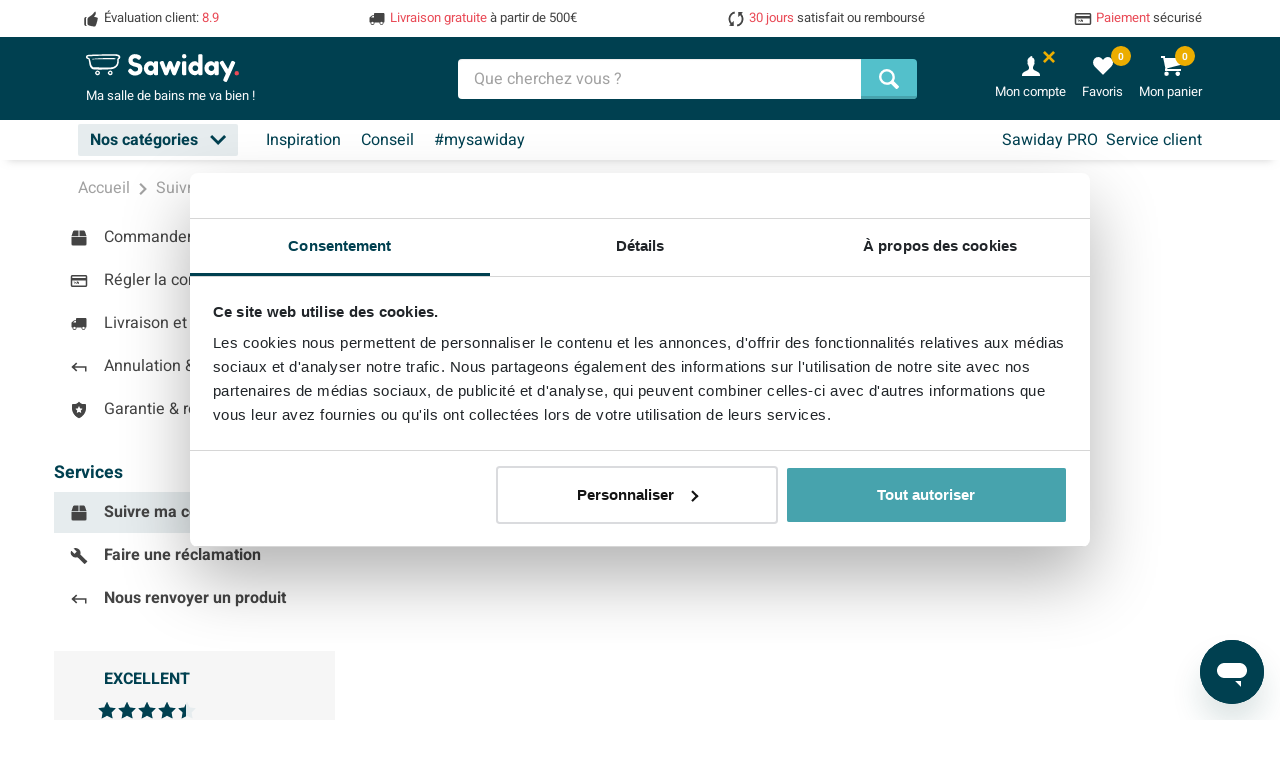

--- FILE ---
content_type: text/html; charset=utf-8
request_url: https://www.sawiday.fr/etat-de-commande/
body_size: 52909
content:
<!DOCTYPE html>



<html lang="fr-FR">
<head >
    <meta http-equiv="content-type" content="text/html; charset=UTF-8" />
    <meta name="viewport" content="width=device-width, initial-scale=1, minimum-scale=1">
    <title>Etat de commande – suivez l&#039;état de votre commande</title>

                    <meta name="p:domain_verify" content="b85ee6d7d2a3a35c6241b452a8aba12a"/>
        
    
    <script id="mm-growthbook-toolbox" src="https://sdk.growthbook.sawiday.com/sawiday-growthbook.js" type="text/javascript"></script>
 
    <script>
    //Set datalayer
    window.dataLayer = window.dataLayer || [];

    var pageView = {
        'webPropertyId': 'UA-78074614-1'
    };

        
    
    
    
    
    
    
    
    
        
        
        
        


    
        dataLayer.push(pageView);

    
    
    
        window.addEventListener('CookiebotOnAccept', function (e) {
        if (Cookiebot.consent.marketing) {
                                }
    });
</script>
<!--[if gte IE 9]><!-->
<script>
        </script>
<!--<![endif]-->
 <script>
    var criteo = {
        account_id:
            49941
        ,
        should_push: false
    };

    
    if (criteo.should_push) {
        dataLayer.push({
            criteo: criteo
        });
    }
</script>
<script data-cookieconsent="ignore">
    window.dataLayer = window.dataLayer || [];
    function gtag() {
        dataLayer.push(arguments);
    }
    gtag("consent", "default", {
        ad_storage: "denied",
        analytics_storage: "denied",
        ad_user_data: "denied",
        ad_personalization: "denied",
        functionality_storage: "denied",
        personalization_storage: "denied",
        security_storage: "granted",
        wait_for_update: 500,
    });
    gtag("set", "ads_data_redaction", true);
</script>
<script data-cookieconsent="ignore">
    
    (function(w,d,s,l,i) {
        w[l]=w[l]||[];
        w[l].push({'gtm.start': new Date().getTime(),event:'gtm.js'});
        var f=d.getElementsByTagName(s)[0], j=d.createElement(s),dl=l!='dataLayer'?'&l='+l:'';
        
        var url='sawiday.fr'+'/gtm';
        
        j.async=true;
        j.src='//www.'+url+'/gtm.js?id='+i+dl;
        f.parentNode.insertBefore(j,f);
    })(window,document,'script','dataLayer','GTM-KWM2S3');
    
</script>
 

    <script
        id="Cookiebot"
        data-culture="fr"
        src="https://consent.cookiebot.com/uc.js"
        data-cbid="29ebe204-2682-46a8-bfcd-29eb7f8f9c53"
        type="text/javascript"
    ></script>


    <script data-cookieconsent="ignore">
    var staticSkin = 'https://static.rorix.nl/skins/1/';
    var siteViewId = '7';
    var pageTemplate = 'order/login/login-form.tpl'; 
        
        
            var frontendVars = {
        siteviewId: '7',
        pageTemplate: 'order/login/login-form.tpl',
        pageSubTemplate: '',
        countryCode: 'fr',
        countries: ['NL', 'BE', 'FR', 'DE', 'DK']
    };


</script>
    <script>
    
    var translationsObj = {};
    translationsObj.default = {
        
        'SITE_NAME':'Sawiday',
        'READ_MORE':' En savoir plus',
        'READ_LESS':'Voir moins',
        'ARIA_PAGINATION_NAVIGATION': 'Navigation de page',
        'ARIA_PAGINATION_GO_TO_PREV_PAGE': 'Vers la page précédente',
        'ARIA_PAGINATION_GO_TO_PAGE': 'Vers la page',
        'ARIA_PAGINATION_GO_TO_NEXT_PAGE': 'Vers la page suivante',
        'ARIA_PAGINATION_CURRENT_PAGE': 'Page actuelle, page',
        'SUNDAY': "dimanche",
        'MONDAY': "Lundi",
        'TUESDAY': "Mardi",
        'WEDNESDAY': "Mercredi",
        'THURSDAY': "Jeudi",
        'FRIDAY': "Vendredi",
        'SATURDAY': "Samedi",
        'JANUARY': "janvier",
        'FEBRUARY': "février",
        'MARCH': "mars",
        'APRIL': "avril",
        'MAY': "mai",
        'JUNE': "juin",
        'JULY': "juillet",
        'AUGUST': "août",
        'SEPTEMBER': "septembre",
        'OCTOBER': "octobre",
        'NOVEMBER': "novembre",
        'DECEMBER': "décembre",
        'CLOSED': "Fermé",
        'BUSINESS_HOURS': "Heures d'ouverture",
        'FREE': "Gratuit",
        'CONFIRM_BUTTON': "Confirmer",
        'NO': "Non",
        'YES': "Oui"
        
    };
    

        
    translationsObj.validation = {
        
        'IS_INVALID': 'n\'est pas valable',
        'IS_INCORRECT': 'n\'est pas correcte',
        'IS_INCORRECT_POSTALCODE': 'n\'est pas correcte',
        'IS_INCORRECT_POSTALCODE_B2B': 'n\'est pas correct',
        'IS_INCORRECT_VATNUMBER': ' n\'est pas valide',
        'FILE_TOO_LARGE': 'Le fichier est trop gros',
        'CANT_BE_EMPTY': 'est un champ obligatoire',
        'INVALID_PASSWORD_FORMAT': 'doit contenir au moins 1 lettre et 1 chiffre',
        'INVALID_PASSWORD_EQUALITY': 'n\'est pas identique au premier mot de passe saisi.',
        'INVALID_GREATERTHAN_OR_EQUALTO': 'doit être supérieure ou égale à %{count}.',
        'INVALID_LESSTHAN_OR_EQUALTO': 'doit être inférieure ou égale à %{count}.',
        'INVALID_WRONG_LENGTH': 'le nombre de caractères n\'est pas correct, il devrait être de %{count}.',
        'INVALID_TOO_LONG': 'trop long (le maximum est de %{count} caractères)',
        'INVALID_TOO_SHORT': 'trop court (le minimum est de %{count} caractères)',
        'INVALID_NOT_INTEGER': 'doit être un numéro',
        'INVALID_AZ_TEXT': 'ne doit contenir que des caractères alphabétiques',
        'INVALID_AZ_TEXT_WITH_SPACES': 'ne doit contenir que des caractères alphabétiques et des espaces',
        'MIN_SELECT_ITEMS': 'Sélectionnez au minimum %{count} élément(s)',
        'GREATER_THAN_0': 'doit être supérieur à 0',
        'INVALID_PATTERN': '',
        'IS_INCORRECT_COMPANYREGISTRATIONNUMBER': ''
        
    };
    

        
    translationsObj.checkout = {
        
        'PICKUPPOINT_NOTIFICATION_MESSAGE': '<p>Retirer de l’adresse sélectionnée est possible à partir de<br /><br />                 <\span id=\"pickupDate\"><\strong>%s<\/strong><\/span><br /><br /> (faites attention : ce n’est qu’une                 indication).<\/p><p>Votre paquet restera 3 semaines à l’adresse à emporter.<\/p>',
        'PICKUPPOINT_NO_RESULTS': 'Malheureusement, il n\'y a pas de points d\'enlèvement pour cette adresse.',
        'CREDITCARD_NUMBER': 'Numéro de carte',
        'CREDITCARD_CARDHOLDERNAME': 'Titulaire de la carte',
        'CREDITCARD_CCV': 'CVC/VV',
        'CREDITCARD_EXPIRATION_DATE': 'Date d\'expiration',
        'DELIVERY_CHOOSE_TIMEFRAME': 'Choisir une heure de livraison'
        
    };
    

        
    translationsObj.product = {
        
        'VARIANT_ALERT': "La variante choisie n’est malheureusement pas disponible. Nous vous proposons ci-dessous une alternative adaptée.",
        'DELIVER_IN_X_WORKINGDAYS': "Livraison à partir de %d journées de travail.",
        'ORDER_TODAY_DELIVER_TOMORROW': "Commandé aujourd\'hui, livré à domicile demain.",
        'ORDER_TODAY_DELIVER_THE_DAY_AFTER_TOMORROW': "Commandé aujourd\'hui, livré à domicile le jour après-demain."
        
    };
    

        
    translationsObj.compare = {
        
        'COMPARE_PRODUCT_AMOUNT_REACHED': "Limite de 5 produits atteinte. Supprimez un produit pour ajouter un nouveau produit."
        
    };
    

        
    translationsObj.customer = {
        
        'CUSTOMER_ACCOUNT_EXISTS_PENDING_ERROR': "Ce n'était pas possible de vous envoyer un courriel. Réessayez plus tard, s'il vous plait!",
        'CUSTOMER_ACCOUNT_EXISTS_PENDING_SENT': "Le courriel d'activation a été envoyé il y a un instant. Contrôlez votre boîte de réception ou votre courrier indésirable.",
        'TO_THE_ATTENTION_OF': "À l'attention de"
        
    };
    

        
    translationsObj.orderStatus = {
        
        'INDICATION_DATE': 'Livraison prévue chez Sawiday',
        'EXPECTED_DELIVERY_DATE': 'Date de livraison prévue',
        'STATUS_ON_CALL': 'Sur appel',
        'STATUS_SCHEDULED': 'Planifié',
        'POPUP_DATEPICKER_ON_CALL_TITLE': 'Choisissez votre date prévue de livraison sur rendez-vous',
        'POPUP_DATEPICKER_ON_CALL_TEXT': '<p>Vous pouvez indiquer la date jusqu\'à laquelle la commande peut être stockée dans notre entrepôt. <\span class=\'text-action font-weight-bold\'>Remarque<\/span> : ceci n\'est pas une date de livraison.<\/p>',
        'POPUP_DATEPICKER_EDIT_TITLE': 'Planifier une date d\'appel ou de livraison',
        'POPUP_DATEPICKER_EDIT_TEXT': '<p>Choisissez ici<\/p>',
        'POPUP_DATEPICKER_TITLE': 'Choisissez votre date de livraison',
        'POPUP_DATEPICKER_TEXT': '<p><\span class=\"text-action font-weight-bold\">ATTENTION!<\/span> Après confirmation, vous ne pouvez plus modifier<\/p>'
        
    };
    

        
    translationsObj.meta = {
        
        'META_PAGE': '- Page %s'
        
    }
    


</script>

    <link rel="stylesheet" href="/skins/1/css/styles.css?v=6936e4d8a44e8_10" type="text/css"/>

    <meta name="description" content="Avez-vous commandé chez Sawiday? Suivez votre commande sur notre site. Connectez-vous directement avec votre numéro de commande et adresse email!" />
            <meta name="robots" content="index, follow"/>
        <meta name="copyright" content="2025 Sawiday, all rights reserved." />
    <meta property="og:title" content="Sawiday® Réalisez la salle de bains de vos rêves."/>
    <meta property="og:type" content="website"/>
    <meta property="og:description" content="Avec plus de 100 000 produits, Sawiday est l&#039;expert. Inspirez-vous et achetez en ligne."/>
    <meta property="og:image" content="https://static.rorix.nl/image/content/LinkedInOpengraph-afbeelding1200x630pxSANITAIRWINKEL.jpg"/>
    <meta property="og:image:type" content="image/png"/>
    <meta property="og:image:width" content="1200"/>
    <meta property="twitter:card" content="summary_large_image">
    <meta property="twitter:title" content="Sawiday® Réalisez la salle de bains de vos rêves."/>
    <meta property="twitter:description" content="Avec plus de 100 000 produits, Sawiday est l&#039;expert. Inspirez-vous et achetez en ligne."/>
    <meta property="twitter:image" content="https://static.rorix.nl/image/content/LinkedInOpengraph-afbeelding1200x630pxSANITAIRWINKEL.jpg"/>

                <link rel="canonical" href="https://www.sawiday.fr/etat-de-commande/" />
    
        
                    <meta http-equiv="X-UA-Compatible" content="IE=Edge" />

    <link rel="apple-touch-icon" sizes="180x180" href="/favicon/7/apple-touch-icon.png?v=pgllGNM8bx">
    <link rel="icon" type="image/png" sizes="32x32" href="/favicon/7/favicon-32x32.png?v=pgllGNM8bx">
    <link rel="icon" type="image/png" sizes="16x16" href="/favicon/7/favicon-16x16.png?v=pgllGNM8bx">
    <link rel="manifest" href="/favicon/7/manifest.json?v=pgllGNM8bx">
    <link rel="mask-icon" href="/favicon/7/safari-pinned-tab.svg?v=pgllGNM8bx" color="#004050">
    <link rel="shortcut icon" href="/favicon/7/favicon.ico?v=pgllGNM8bx">
    <meta name="msapplication-TileColor" content="#ffffff">
    <meta name="msapplication-config" content="/favicon/7/browserconfig.xml?v=pgllGNM8bx">
    <meta name="theme-color" content="#004050">

    </head>

<body class="no-touch"
      data-viewid="7"
      data-language=""
      data-compare-url="/comparer/"
      data-template="order/login/login-form.tpl"
        >
<noscript><iframe src="//www.googletagmanager.com/ns.html?id=GTM-KWM2S3" height="0" width="0" style="display:none;visibility:hidden"></iframe></noscript>

        <div
    class="global-company-rating company-rating-widget-banner d-flex d-md-none
        
">
    <div class="rating-container d-flex align-items-center justify-content-center">
        <div class="star-rating star-rating-white mr-2">
            <div class="star-rating-inner"
                style="width: 89%">
                <svg xmlns="http://www.w3.org/2000/svg" viewBox="0 0 20 20"><path d="M10,15.8,4.8,18.5c-.1.1-.2,0-.2-.1l1-5.8v-.1L1.3,8.4c-.1-.1,0-.2.1-.2l5.8-.8a.1.1,0,0,0,.1-.1L9.9,2a.188.188,0,0,1,.3,0l2.6,5.3.1.1,5.8.8c.1,0,.2.2.1.2l-4.2,4.1v.1l1,5.8c0,.1-.1.2-.2.1l-5.2-2.7Z" fill="currentColor"/></svg>
                <svg xmlns="http://www.w3.org/2000/svg" viewBox="0 0 20 20"><path d="M10,15.8,4.8,18.5c-.1.1-.2,0-.2-.1l1-5.8v-.1L1.3,8.4c-.1-.1,0-.2.1-.2l5.8-.8a.1.1,0,0,0,.1-.1L9.9,2a.188.188,0,0,1,.3,0l2.6,5.3.1.1,5.8.8c.1,0,.2.2.1.2l-4.2,4.1v.1l1,5.8c0,.1-.1.2-.2.1l-5.2-2.7Z" fill="currentColor"/></svg>
                <svg xmlns="http://www.w3.org/2000/svg" viewBox="0 0 20 20"><path d="M10,15.8,4.8,18.5c-.1.1-.2,0-.2-.1l1-5.8v-.1L1.3,8.4c-.1-.1,0-.2.1-.2l5.8-.8a.1.1,0,0,0,.1-.1L9.9,2a.188.188,0,0,1,.3,0l2.6,5.3.1.1,5.8.8c.1,0,.2.2.1.2l-4.2,4.1v.1l1,5.8c0,.1-.1.2-.2.1l-5.2-2.7Z" fill="currentColor"/></svg>
                <svg xmlns="http://www.w3.org/2000/svg" viewBox="0 0 20 20"><path d="M10,15.8,4.8,18.5c-.1.1-.2,0-.2-.1l1-5.8v-.1L1.3,8.4c-.1-.1,0-.2.1-.2l5.8-.8a.1.1,0,0,0,.1-.1L9.9,2a.188.188,0,0,1,.3,0l2.6,5.3.1.1,5.8.8c.1,0,.2.2.1.2l-4.2,4.1v.1l1,5.8c0,.1-.1.2-.2.1l-5.2-2.7Z" fill="currentColor"/></svg>
                <svg xmlns="http://www.w3.org/2000/svg" viewBox="0 0 20 20"><path d="M10,15.8,4.8,18.5c-.1.1-.2,0-.2-.1l1-5.8v-.1L1.3,8.4c-.1-.1,0-.2.1-.2l5.8-.8a.1.1,0,0,0,.1-.1L9.9,2a.188.188,0,0,1,.3,0l2.6,5.3.1.1,5.8.8c.1,0,.2.2.1.2l-4.2,4.1v.1l1,5.8c0,.1-.1.2-.2.1l-5.2-2.7Z" fill="currentColor"/></svg>
            </div>
            <svg xmlns="http://www.w3.org/2000/svg" viewBox="0 0 20 20"><path d="M10,15.8,4.8,18.5c-.1.1-.2,0-.2-.1l1-5.8v-.1L1.3,8.4c-.1-.1,0-.2.1-.2l5.8-.8a.1.1,0,0,0,.1-.1L9.9,2a.188.188,0,0,1,.3,0l2.6,5.3.1.1,5.8.8c.1,0,.2.2.1.2l-4.2,4.1v.1l1,5.8c0,.1-.1.2-.2.1l-5.2-2.7Z" fill="currentColor"/></svg>
            <svg xmlns="http://www.w3.org/2000/svg" viewBox="0 0 20 20"><path d="M10,15.8,4.8,18.5c-.1.1-.2,0-.2-.1l1-5.8v-.1L1.3,8.4c-.1-.1,0-.2.1-.2l5.8-.8a.1.1,0,0,0,.1-.1L9.9,2a.188.188,0,0,1,.3,0l2.6,5.3.1.1,5.8.8c.1,0,.2.2.1.2l-4.2,4.1v.1l1,5.8c0,.1-.1.2-.2.1l-5.2-2.7Z" fill="currentColor"/></svg>
            <svg xmlns="http://www.w3.org/2000/svg" viewBox="0 0 20 20"><path d="M10,15.8,4.8,18.5c-.1.1-.2,0-.2-.1l1-5.8v-.1L1.3,8.4c-.1-.1,0-.2.1-.2l5.8-.8a.1.1,0,0,0,.1-.1L9.9,2a.188.188,0,0,1,.3,0l2.6,5.3.1.1,5.8.8c.1,0,.2.2.1.2l-4.2,4.1v.1l1,5.8c0,.1-.1.2-.2.1l-5.2-2.7Z" fill="currentColor"/></svg>
            <svg xmlns="http://www.w3.org/2000/svg" viewBox="0 0 20 20"><path d="M10,15.8,4.8,18.5c-.1.1-.2,0-.2-.1l1-5.8v-.1L1.3,8.4c-.1-.1,0-.2.1-.2l5.8-.8a.1.1,0,0,0,.1-.1L9.9,2a.188.188,0,0,1,.3,0l2.6,5.3.1.1,5.8.8c.1,0,.2.2.1.2l-4.2,4.1v.1l1,5.8c0,.1-.1.2-.2.1l-5.2-2.7Z" fill="currentColor"/></svg>
            <svg xmlns="http://www.w3.org/2000/svg" viewBox="0 0 20 20"><path d="M10,15.8,4.8,18.5c-.1.1-.2,0-.2-.1l1-5.8v-.1L1.3,8.4c-.1-.1,0-.2.1-.2l5.8-.8a.1.1,0,0,0,.1-.1L9.9,2a.188.188,0,0,1,.3,0l2.6,5.3.1.1,5.8.8c.1,0,.2.2.1.2l-4.2,4.1v.1l1,5.8c0,.1-.1.2-.2.1l-5.2-2.7Z" fill="currentColor"/></svg>
        </div>
        <div class="review-rating-box">
        <span class="score">8.9</span>
        <span class="max-score"> / 10</span>
        </div>
        <div class="text ml-1">
            sur <span>4.078</span> avis
        </div>
    </div>
</div>

<div id="main-header-container" data-search-active="false">
    <header id="main-header" class="bg-light">
                    <div class="container d-none d-md-block">
    <div class="row">
        <div class="col">
            <div class="usp-holder d-flex justify-content-between py-2 text--1 text-greys">
                                                                                <div class="usp global-review-trustpilot d-inline-flex align-items-center ml-1"
     data-gtm-event="click"
     data-gtm-category="Header"
     data-gtm-action="USP's"
     data-gtm-label="Beoordeling">

    

    <span class="icon icon-sm icon-greys mr-1">
        <svg xmlns="http://www.w3.org/2000/svg" width="24" height="24" viewBox="0 0 24 24"><path fill="#444" d="M16.1,9.07c-.15-.4,4-4,1.58-7-.57-.69-2.48,3.3-5.2,5.11-1.49,1-5,3.13-5,4.3v7.6C7.5,20.5,13,22,17.23,22,18.77,22,21,12.47,21,11S16.25,9.46,16.1,9.07Zm-9.73.1A3.32,3.32,0,0,0,3,12.64V18a3.21,3.21,0,0,0,3.37,3.36c.74,0-1.12-.64-1.12-2.51V11.8C5.25,9.83,7.11,9.17,6.37,9.17Z"/></svg>
    </span>

    <a href="/reviews/"
       class="text-greys">
        <span>Évaluation client:</span>
        <span class="text-action">8.9</span>
    </a>
</div>

<div class="usp d-inline-flex align-items-center"
     data-gtm-event="click"
     data-gtm-category="Header"
     data-gtm-action="USP's"
     data-gtm-label="Gratis bezorging">

    

    <span class="icon icon-sm icon-greys mr-1">
        <svg xmlns="http://www.w3.org/2000/svg" width="24" height="24" viewBox="0 0 24 24"><path fill="#444" d="M20.73,4H9.18A1.12,1.12,0,0,0,8.06,5.11V7H6a.86.86,0,0,0-.54.2L2.15,9.91v5.88a1,1,0,0,0,1,1H3.3a3.17,3.17,0,0,0,0,.53A2.7,2.7,0,0,0,6,20a2.7,2.7,0,0,0,2.74-2.67,2.39,2.39,0,0,0-.06-.53h6.68a2.39,2.39,0,0,0-.06.53,2.74,2.74,0,0,0,5.47,0,3.17,3.17,0,0,0-.05-.53h0a1.11,1.11,0,0,0,1.12-1.09h0V5.11A1.12,1.12,0,0,0,20.73,4ZM6,19a1.64,1.64,0,1,1,1.64-1.64A1.65,1.65,0,0,1,6,19ZM8.06,9.91H4.12l2-2h2ZM18,19a1.64,1.64,0,1,1,1.64-1.64A1.64,1.64,0,0,1,18,19Z"/></svg>
    </span>

    <a href="https://service.sawiday.com/hc/fr-fr/sections/9878561634717-Livraison-et-enlèvement"
       class="text-greys">
        <span class="text-action">Livraison gratuite</span>
        <span> à partir de 500€</span>
    </a>
</div>

<div class="usp d-inline-flex align-items-center"
     data-gtm-event="click"
     data-gtm-category="Header"
     data-gtm-action="USP's"
     data-gtm-label="Bedenktijd">
    

    <span class="icon icon-sm icon-greys mr-1">
        <svg xmlns="http://www.w3.org/2000/svg" width="24" height="24" viewBox="0 0 24 24"><path fill="#444" d="M6.37,17.15a7.8,7.8,0,0,1,.15-10.5,7.09,7.09,0,0,1,4-2.12L10.46,2A9.46,9.46,0,0,0,4.81,4.87a10.4,10.4,0,0,0-.14,14.06l-2,2.13,6.48.37V14.32ZM14.89,2.57l0,7.11,2.72-2.83a7.8,7.8,0,0,1-.15,10.5,7.09,7.09,0,0,1-4,2.12L13.54,22a9.46,9.46,0,0,0,5.65-2.87,10.4,10.4,0,0,0,.14-14.06l2.05-2.14L14.9,2.57Z"/></svg>
    </span>

    <a href="https://service.sawiday.com/hc/fr-fr/sections/9878562534301-Annulation-Retour?q=2#q2"
       class="text-greys">
        <span class="text-action">30 jours </span>
        <span>satisfait ou remboursé</span>
    </a>
</div>

<div class="usp d-none d-lg-inline-flex align-items-center"
     data-gtm-event="click"
     data-gtm-category="Header"
     data-gtm-action="USP's"
     data-gtm-label="Veilig betalen">
    

    <span class="icon icon-sm icon-greys mr-1">
        <svg xmlns="http://www.w3.org/2000/svg" width="24" height="24" viewBox="0 0 24 24"><path fill="#444" d="M20.8,4H3.2A2.25,2.25,0,0,0,1,6.29V17.71A2.25,2.25,0,0,0,3.2,20H20.8A2.25,2.25,0,0,0,23,17.71V6.29A2.25,2.25,0,0,0,20.8,4ZM21,17.87H3v-6.4H21ZM21,8H3V6.13H21ZM5,13.6V12.53H6V13.6Zm5,1.07v1.06h1V14.67h1V12.53h0V13.6H11V12.53H9v2.14Zm1,1.06V14.67h1v1.06Zm-2,0V14.67H8v1.06Zm1-3.2h0V13.6H9v1.07h1ZM7,14.67H8V12.53H8V13.6H6v1.07H6v1.06H7Z"/></svg>
    </span>
    <a href="https://service.sawiday.com/hc/fr-fr/sections/9878560762781-Payer?q=1#q1"
       class="text-greys">
        <span class="text-action">Paiement </span>
        <span> sécurisé</span>
    </a>
</div>

<div class="usp d-none d-xxl-inline-flex align-items-center"
     data-gtm-event="click"
     data-gtm-category="Header"
     data-gtm-action="USP's"
     data-gtm-label="Fevad">
    

    <span class="icon icon-sm icon-greys mr-1">
        <svg xmlns="http://www.w3.org/2000/svg" viewBox="0 0 15.76 12.47"><path fill="#444" d="m12.91 0-7 7-3.17-3.17L0 6.57l5.91 5.9 9.85-9.73L12.91 0z"/></svg>    </span>
    <a href="/fevad/"
       class="text-greys"
    <span>Membre </span>
    <span class="text-action">Fevad</span>
    </a>
</div>
                    
                                                </div>
        </div>
    </div>
</div>
        
                    <div class="header-content bg-primary d-flex flex-row align-items-center">
                    <div class="container">
                <div class="header-content-row row align-items-center">
                    <div class="menu-col col-auto d-flex flex-column align-items-start d-md-none trigger transition mobile-menu-trigger"
                         data-gtm-event="click"
                         data-gtm-category="Header"
                         data-gtm-action="Items"
                         data-gtm-label="Menu"
                         data-header-btn="original">

                        <span class="menu-lines">
                            <span class="menu-line"></span>
                            <span class="menu-line"></span>
                            <span class="menu-line"></span>
                        </span>

                        

    <span class="icon icon-md icon-light active-state d-none">
        <svg xmlns="http://www.w3.org/2000/svg" width="24" height="24" viewBox="0 0 24 24"><path fill="#444" d="M14.44,12,20,17.58,17.58,20,12,14.44,6.42,20,4,17.58,9.56,12,4,6.42,6.42,4,12,9.56,17.58,4,20,6.42Z"/></svg>
    </span>
                        <span class="label">Menu</span>
                    </div>

                    <div class="logo-col col col-auto col-md-4 col-lg-4 col-xxl-4">
                        <a class="d-block d-md-inline-block text-center text-md-left text-decoration-none"
   href="/"
   data-gtm-event="click"
   data-gtm-category="Header"
   data-gtm-action="Logo">
    <figure class="main-logo d-flex d-lg-block flex-row flex-nowrap justify-content-center align-content-stretch align-items-end
 mb-0 mt-0 mt-0 mt-md-2 mt-lg-1 ml-0 ml-md-2">
        

    <svg class="sw-logo-light sawiday" role="img" aria-labelledby="title  desc" preserveAspectRatio="xMinYMid meet" xmlns="http://www.w3.org/2000/svg" viewBox="0 0 219.11 40">
    <title>Sawiday</title>
    <desc>Ma salle de bains me va bien !</desc>
    <path class="sw-logo-color-2" d="M219.11,27.5a3.21,3.21,0,1,1-3.21-3.21A3.21,3.21,0,0,1,219.11,27.5Z" fill="#e94b57"/>
    <path class="sw-logo-color-1" d="M143.84,3.2a3.21,3.21,0,1,1-3.2-3.2A3.21,3.21,0,0,1,143.84,3.2ZM77.46,14.37a20.13,20.13,0,0,0-3.28-1.25,28.41,28.41,0,0,0-3.31-.76,6.74,6.74,0,0,1-2.77-1A2.7,2.7,0,0,1,66.84,9a2.67,2.67,0,0,1,1.08-2.23A4.07,4.07,0,0,1,70.41,6a4.41,4.41,0,0,1,2.43.63l0,0a7.63,7.63,0,0,1,.68.59c.3.29.39.35.39.36a3.62,3.62,0,0,0,1.83.75c.79,0,1.6-.63,2.41-1.87a4.05,4.05,0,0,0,.89-2c0-.23-.14-.75-1.08-1.66l-1-.78A7.87,7.87,0,0,0,74.38.81,13.74,13.74,0,0,0,70.1.18a9.14,9.14,0,0,0-6.87,2.6,8.42,8.42,0,0,0-2.5,6.08,9.09,9.09,0,0,0,1,4.34,6.46,6.46,0,0,0,2.37,2.59,21,21,0,0,0,3.25,1.5,21,21,0,0,0,3.24.92,7.91,7.91,0,0,1,2.74,1,2.39,2.39,0,0,1,1.28,2.06c0,1.7-.75,3.72-4.28,3.72a4.26,4.26,0,0,1-2.2-.72,6.64,6.64,0,0,1-1.73-1.47c-1.62-1.67-2.44-1.93-2.78-1.93a2.54,2.54,0,0,0-1.8.87c-1.38,1.39-1.58,2.14-1.58,2.45a3.64,3.64,0,0,0,.93,2.09l.39.49a9.53,9.53,0,0,0,2.84,2.46A9.38,9.38,0,0,0,67,30.39a12.59,12.59,0,0,0,3.47.46,11.8,11.8,0,0,0,6.72-2.14,7.62,7.62,0,0,0,2.58-3,10,10,0,0,0,1-4.56,8.93,8.93,0,0,0-1-4.34A5.6,5.6,0,0,0,77.46,14.37Zm25.76-2.52a11.21,11.21,0,0,1,0,1.33V27.35a11,11,0,0,1,0,1.33,3.21,3.21,0,0,1-.29.9c-.28.52-1.06.79-2.33.79A4.9,4.9,0,0,1,98,29.92a1.69,1.69,0,0,1-.67-1.25l-.15-1.33-.77,1.1c-.9,1.29-2.4,1.93-4.58,1.93a8.41,8.41,0,0,1-6.13-3,10.08,10.08,0,0,1-2.86-7.08,10,10,0,0,1,2.88-7.06,8.53,8.53,0,0,1,6.25-3,5.94,5.94,0,0,1,2.31.44,5,5,0,0,1,1.43.81,5.41,5.41,0,0,1,.66.76l.78,1.1.14-1.34c.08-.78.45-1.81,2.7-1.81a7.78,7.78,0,0,1,2.19.22,1.19,1.19,0,0,1,.77.59A2.85,2.85,0,0,1,103.22,11.85ZM97,20.29a4.26,4.26,0,0,0-1.07-2.78A3.66,3.66,0,0,0,93,16.2a3.8,3.8,0,0,0-3,1.3,4.2,4.2,0,0,0-1.12,2.81,3.88,3.88,0,0,0,1.2,2.76A4,4,0,0,0,93,24.29,3.75,3.75,0,0,0,95.84,23,4.06,4.06,0,0,0,97,20.29Zm36.13-10h0a3.23,3.23,0,0,0-1.4-.36c-1.07,0-1.87.74-2.44,2.27L126.33,20l-.5-1.13c-.26-.56-1-2.69-2.4-6.5l-.31-.66a3.6,3.6,0,0,0-1-1.11,2.79,2.79,0,0,0-3.81.48,2.64,2.64,0,0,0-.77,1.21l-2.87,7.89-.48-1.31c-1.44-4-2.41-6.51-2.86-7.58l0,0a2.57,2.57,0,0,0-.28-.61,1.59,1.59,0,0,0-.55-.53,1.82,1.82,0,0,0-1-.26,5.64,5.64,0,0,0-1.92.49c-1.34.54-2,1.22-2,2.08a6.22,6.22,0,0,0,.37,1.41L112,28.74A3.25,3.25,0,0,0,113,30a2.66,2.66,0,0,0,1.78.59,2.58,2.58,0,0,0,1.87-.82,4.35,4.35,0,0,0,.57-.75,3.83,3.83,0,0,0,.3-.57c0-.14.14-.4.29-.77s.36-.92,1-2.73c.53-1.49.93-2.54,1.2-3.2l.49-1.18.45,1.2c1.42,3.77,2.18,5.78,2.39,6.3l.32.7a3.15,3.15,0,0,0,1,1.22,2.33,2.33,0,0,0,1.48.6,3.13,3.13,0,0,0,1.33-.24,3.68,3.68,0,0,0,1.76-2.21l4.46-10.88c.3-.76.67-1.66,1.1-2.66a5.85,5.85,0,0,0,.6-2C135.37,11.69,134.6,10.91,133.09,10.25Zm10,.49a3.88,3.88,0,0,0-2.43-.57c-1.5,0-2.44.27-2.71.78a2.91,2.91,0,0,0-.29.9,10.75,10.75,0,0,0-.06,1.33V27.39a10.57,10.57,0,0,0,.06,1.35,3.18,3.18,0,0,0,.3.91c.27.51,1.19.8,2.66.8s2.41-.28,2.66-.78a3.06,3.06,0,0,0,.34-.91c0-.28,0-.73,0-1.33V13.26a10.71,10.71,0,0,0,0-1.12A1.77,1.77,0,0,0,143.09,10.74Zm23.72-8.85a10.75,10.75,0,0,1,.06,1.33V27.39a10.53,10.53,0,0,1-.06,1.33,2.3,2.3,0,0,1-.33.85c-.29.54-1.35.84-3,.84-2.14,0-2.53-.89-2.64-1.56l-.17-1.06-.71.81a5.44,5.44,0,0,1-4.36,1.77,8.55,8.55,0,0,1-6.27-3,10.17,10.17,0,0,1,0-14.14,8.53,8.53,0,0,1,6.25-3A5.17,5.17,0,0,1,159.9,12l.89,1.09V3.18a10.75,10.75,0,0,1,.06-1.33,2.83,2.83,0,0,1,.31-.88,1.24,1.24,0,0,1,.78-.58,8.23,8.23,0,0,1,3.78,0,1.17,1.17,0,0,1,.77.59A2.85,2.85,0,0,1,166.81,1.89Zm-6.14,18.44a4.26,4.26,0,0,0-1.07-2.78,3.66,3.66,0,0,0-2.95-1.31,3.77,3.77,0,0,0-3,1.29,4.17,4.17,0,0,0-1.09,2.78,4.15,4.15,0,0,0,4.11,4,3.73,3.73,0,0,0,2.86-1.25A4,4,0,0,0,160.67,20.33Zm29.25-8.48a10.64,10.64,0,0,1,.06,1.33V27.35a10.53,10.53,0,0,1-.06,1.33,3.15,3.15,0,0,1-.28.9c-.35.65-1.46.79-2.33.79a4.92,4.92,0,0,1-2.66-.45,1.68,1.68,0,0,1-.66-1.25l-.16-1.33-.76,1.1c-.91,1.29-2.41,1.93-4.59,1.93a8.39,8.39,0,0,1-6.12-3,10.16,10.16,0,0,1,0-14.14,8.56,8.56,0,0,1,6.26-3,5.94,5.94,0,0,1,2.31.44,5,5,0,0,1,1.42.81,5.53,5.53,0,0,1,.67.76l.77,1.1.15-1.34c.08-.78.45-1.81,2.69-1.81a7.86,7.86,0,0,1,2.2.22,1.19,1.19,0,0,1,.77.59A3.05,3.05,0,0,1,189.92,11.85Zm-6.25,8.44a4.26,4.26,0,0,0-1.07-2.78,3.69,3.69,0,0,0-2.94-1.31,3.77,3.77,0,0,0-3,1.3,4.2,4.2,0,0,0-1.12,2.81,3.84,3.84,0,0,0,1.2,2.76,3.93,3.93,0,0,0,2.91,1.22A3.73,3.73,0,0,0,182.54,23,4,4,0,0,0,183.67,20.29Zm27.86-10a5.26,5.26,0,0,0-2-.53,1.24,1.24,0,0,0-1.07.49,3.76,3.76,0,0,0-.42.61c-.09.18-.8,1.73-2.12,4.62-1.62,3.57-2.07,4.66-2.16,4.94l-.33,1.06-.58-.95c-1.21-2-2.5-4.11-3.84-6.38-1.64-2.81-2.11-3.59-2.21-3.75a2,2,0,0,0-.56-.52,1.75,1.75,0,0,0-1-.24,4.19,4.19,0,0,0-1.89.74c-1.26.75-1.93,1.5-1.93,2.16a4,4,0,0,0,.73,1.72l8.2,13.79-.12.24c-3.45,7.39-3.83,8.8-3.83,9.06,0,.75.7,1.44,2.08,2a5.6,5.6,0,0,0,1.94.56,1.49,1.49,0,0,0,.91-.26,2,2,0,0,0,.57-.61,11.86,11.86,0,0,0,.53-1.13L213,14.31a7.05,7.05,0,0,1,.35-.75,2.5,2.5,0,0,0,.27-1.15C213.62,11.64,212.92,10.94,211.53,10.33ZM46.61,7.38h0Zm-43-.17-.09,0-.1-.07-.05,0s0,0,0,.07a2.54,2.54,0,0,1,.12.31c.09.25.17.53.24.81.14.56.26,1.14.37,1.73s.21,1.18.31,1.77l.13.89.1.87a14.87,14.87,0,0,0,1,3.88,9.81,9.81,0,0,0,1,1.88,6.59,6.59,0,0,0,1.62,1.63,5.76,5.76,0,0,0,2.23.95l.3.05L11,22l.48.05,1,.08c1.26.09,2.49.12,3.72.16s2.46.07,3.69.07,2.45,0,3.67-.07C26,22.12,28.44,22,30.88,22l3.69-.12c.66,0,1.31-.1,2-.19l1-.17,1-.23a13.07,13.07,0,0,0,3.71-1.63,9.42,9.42,0,0,0,3-2.91,10.2,10.2,0,0,0,.91-1.85l.16-.44a5,5,0,0,0,.18-.55c.09-.36.15-.69.2-1A27.59,27.59,0,0,0,46.87,9V7.69a.38.38,0,0,1,0-.15l.05,0,.16-.09.36-.19A4.73,4.73,0,0,0,48,6.9a3,3,0,0,0,.53-.53,2.61,2.61,0,0,0,.39-.74A3.71,3.71,0,0,0,49,4.3l0-.42V3.72a2.48,2.48,0,0,0,0-.27A2.46,2.46,0,0,0,48.81,3a3.11,3.11,0,0,0-1-1.12,7.38,7.38,0,0,0-2-1,10.11,10.11,0,0,0-1-.29,8.6,8.6,0,0,0-1-.18A34.89,34.89,0,0,0,40.12.2c-1.24,0-2.48,0-3.69,0L32.76.28,29.1.36c-1.23,0-2.45,0-3.67.09L21.76.56c-1.22,0-2.44.08-3.66.11l-3.66.1L12.63.8c-.64,0-1.25,0-1.87,0C9.53.87,8.31.93,7.09,1l-3.71.19A4.34,4.34,0,0,0,1.12,2,2.88,2.88,0,0,0,.26,3.15,2.79,2.79,0,0,0,0,4.54,2.43,2.43,0,0,0,.61,6a3,3,0,0,0,1.06.76,6.75,6.75,0,0,0,2.08.52A.42.42,0,0,1,3.6,7.21Zm.28-1.72-.09,0-.19,0-.37-.12A2.8,2.8,0,0,1,2.58,5a1.26,1.26,0,0,1-.37-.35.42.42,0,0,1-.07-.25A1.08,1.08,0,0,1,2.22,4a.9.9,0,0,1,.25-.31A2.24,2.24,0,0,1,3.6,3.31l.36,0,.49,0,.94,0,1.82-.13,3.64-.23c.6,0,1.21-.07,1.79-.08s1.25,0,1.86-.06l3.66-.14c1.22-.05,2.44-.08,3.66-.11l3.65-.07,3.66,0,3.65,0h3.66c1.23,0,2.43,0,3.63.05s2.41.1,3.53.25a7.22,7.22,0,0,1,.78.15,7.58,7.58,0,0,1,.77.24,4.85,4.85,0,0,1,1.31.66.72.72,0,0,1,.24.24.1.1,0,0,1,0,0s0-.13,0,0,0,.35,0,.5a1.37,1.37,0,0,1,0,.48s0,0,0,.07-.07.07-.11.12l-.25.19-.42.29a3.53,3.53,0,0,0-.53.51,2.3,2.3,0,0,0-.42.75,2.63,2.63,0,0,0-.13.75v.51c0,.29,0,.59,0,.89a29.63,29.63,0,0,1-.36,3.49,7.29,7.29,0,0,1-.18.77c0,.12-.08.22-.11.32l-.18.41a7.79,7.79,0,0,1-.75,1.41,7.1,7.1,0,0,1-2.31,2.06,10.57,10.57,0,0,1-3,1.19c-.27.06-.53.12-.81.16s-.56.08-.84.11a16,16,0,0,1-1.69.11H30.83c-2.44,0-4.88,0-7.32,0-1.21,0-2.43,0-3.65,0L16.22,19c-1.2,0-2.42,0-3.6,0l-.88,0-.43,0H11a3,3,0,0,1-1.14-.39A5.29,5.29,0,0,1,8,16.34a11.88,11.88,0,0,1-1-3.15l-.18-.94-.21-.91c-.14-.6-.29-1.21-.45-1.81s-.33-1.2-.54-1.81a9.87,9.87,0,0,0-.35-.94A4,4,0,0,0,5,6.27,2.31,2.31,0,0,0,4.75,6a1.37,1.37,0,0,0-.21-.21l-.19-.13-.14-.06L4,5.5ZM8.82,7.34a.38.38,0,0,0,.4.38h0c2.66,0,5.32-.18,8-.18,1.33,0,2.66,0,4,0l4-.06c2.66-.06,5.32-.1,8-.07s5.32.1,8,.19h0a.85.85,0,1,0,0-1.69c-2.67-.06-5.35-.11-8-.1h-4c-1.34,0-2.68,0-4,.06s-2.67.07-4,.13-2.67.17-4,.27c-2.66.23-5.33.36-8,.7A.41.41,0,0,0,8.82,7.34ZM18.9,24.67a3.43,3.43,0,0,0-4.62,0,3.25,3.25,0,0,0-.08,4.73,3.45,3.45,0,0,0,2.39,1,3.37,3.37,0,0,0,2.38-1,3.3,3.3,0,0,0,1-2.39A3.25,3.25,0,0,0,18.9,24.67ZM17.64,28a1.66,1.66,0,0,1-1.05.37A1.5,1.5,0,0,1,15.08,27a1.4,1.4,0,0,1,.4-1.06,1.56,1.56,0,0,1,1.11-.46,1.49,1.49,0,0,1,1.12.46A1.46,1.46,0,0,1,18.14,27,1.39,1.39,0,0,1,17.64,28Zm19.44-3.31a3.44,3.44,0,0,0-4.63,0,3.27,3.27,0,0,0-.08,4.73,3.49,3.49,0,0,0,2.4,1A3.36,3.36,0,0,0,38.12,27,3.25,3.25,0,0,0,37.08,24.67ZM35.82,28a1.66,1.66,0,0,1-1,.37A1.5,1.5,0,0,1,33.26,27a1.37,1.37,0,0,1,.4-1.06,1.56,1.56,0,0,1,1.11-.46,1.5,1.5,0,0,1,1.12.46A1.46,1.46,0,0,1,36.32,27,1.39,1.39,0,0,1,35.82,28Z" fill="#fff"/>
</svg>
        <figcaption class="text-light mt-1 font-weight-light text--1 align-self-end text-left mb-lg-0 ml-lg-0">Ma salle de <br>bains me va bien !</br></figcaption>
    </figure>
</a>
                    </div>

                    <div class="actions-col d-flex d-md-none align-items-center col justify-content-end">
                        <div class="d-flex justify-content-center wishlist-col">
                            <a
                                class="position-relative trigger transition wishlist-trigger"
                                href="/liste-denvies/"
                                data-gtm-event="click"
                                data-gtm-category="Header"
                                data-gtm-action="Items"
                                data-gtm-label="Wishlist">

                                

    <span class="icon icon-md icon-light ">
        <svg xmlns="http://www.w3.org/2000/svg" width="24" height="24" viewBox="0 0 24 24"><path d="M20.36,4.48a4.93,4.93,0,0,0-7,0L12,5.82,10.68,4.48a4.93,4.93,0,0,0-7,0,5.73,5.73,0,0,0,0,8L12,21l8.36-8.49A5.73,5.73,0,0,0,20.36,4.48Z" fill="#444"/></svg>
    </span>
                                
<span class="count-badge transition bg-shop text-light font-weight-bold text-center d-inline-block show"
    data-url="/liste-denvies/product-count/"
    data-identifier="wishlist-product-count">
        0
</span>
                            </a>
                        </div>
                        <div class="d-flex justify-content-center stores-col">
                            <a
                                class="position-relative trigger transition"
                                href="/showrooms/"
                                data-gtm-event="click"
                                data-gtm-category="Header"
                                data-gtm-action="Items"
                                data-gtm-label="Showrooms">
                                    

    <span class="icon icon-md icon-light ">
        <svg xmlns="http://www.w3.org/2000/svg" viewBox="0 0 576 512">
    <path fill="#444" d="m547.6 103.8-57.3-90.7A28.3 28.3 0 0 0 466.4 0H109.6c-9.7 0-18.8 5-23.9 13.1l-57.4 90.7c-29.6 46.8-3.4 111.9 51.9 119.4a87.7 87.7 0 0 0 77.3-28.2 87.7 87.7 0 0 0 130.4 0 87.7 87.7 0 0 0 130.4 0 87.8 87.8 0 0 0 77.3 28.2c55.5-7.4 81.8-72.5 52.1-119.4zm-47.9 151.1h-.1a123.6 123.6 0 0 1-51.6-4.2V384H128V250.6a119.4 119.4 0 0 1-51.9 4.3H76c-4.1-.6-8.1-1.3-12-2.3V448a64 64 0 0 0 64 64h320a64 64 0 0 0 64-64V252.6c-4 1-8 1.8-12.3 2.3z"/>
</svg>    </span>
                                    
<span class="count-badge transition bg-shop text-light font-weight-bold text-center d-inline-block show"
    data-url="/showrooms/"
    data-identifier="stores-count">
        17
</span>
                            </a>
                        </div>
                        <div class="d-flex justify-content-center cart-col">
                            <a class="position-relative trigger transition cart-trigger"
                               href="/panier/"
                               data-gtm-event="click"
                               data-gtm-category="Header"
                               data-gtm-action="Items"
                               data-gtm-label="Mon panier">
                                

    <span class="icon icon-md icon-light ">
        <svg xmlns="http://www.w3.org/2000/svg" width="24" height="24" viewBox="0 0 24 24"><path fill="#444" d="M16.63,20.36a2.19,2.19,0,0,0,1.51,1.55A2.23,2.23,0,0,0,21,19.83v-.1a2.22,2.22,0,1,0-4.37.63Zm-11.3-.63a2.23,2.23,0,1,0,2.23-2.21A2.22,2.22,0,0,0,5.33,19.73Zm3.58-5.58,12.65-3.24a.6.6,0,0,0,.44-.53V4H6V2.44C6.44,2.2,6.24,2,6,2H2.44A.44.44,0,0,0,2,2.44V4H4.22L6.34,14.14l-.34,1v1.37a.44.44,0,0,0,.44.44H21.56a.44.44,0,0,0,.44-.44V15H9.15C7.83,15,7.8,14.43,8.91,14.15Z"/></svg>
    </span>
                                    
<span class="count-badge transition bg-shop text-light font-weight-bold text-center d-inline-block show"
    data-url="/winkelwagen/cartdetails/"
    data-identifier="cart-product-count">
        0
</span>
                            </a>
                        </div>
                    </div>

                    <div class="search-col col-md-5 col-xxl-4">
                                                    
<div class="search-section">
    <form method="get" action="/chercher/" id="tw-search-form">
        <div class="search-bar input-group d-flex" id="tweakwise-fields">
            <input
                type="search"
                name="tn_q"
                id="searchfield"
                required="required"
                minlength="3"
                value=""
                class="form-control field border-none"
                placeholder="Que cherchez vous ?"
                autocomplete="off"
                data-locale="fr_FR"
                data-more-results-text="Plus de résultats >"
                data-search-results-url="https://www.sawiday.fr/chercher/"
            />
            <div class="input-group-append border-radius">
                <button type="submit" class="btn btn-submit btn-sm border-none px-3">
                    

    <span class="icon icon-md icon-light ">
        <svg xmlns="http://www.w3.org/2000/svg" width="24" height="24" viewBox="0 0 24 24"><path fill="#444" d="M21.55,18.92l-4.78-4.78a7.78,7.78,0,0,0,1.13-4.07A8.25,8.25,0,0,0,9.83,2,7.83,7.83,0,0,0,2,9.83H2a8.25,8.25,0,0,0,8.07,8.07A7.72,7.72,0,0,0,14,16.84l4.8,4.81a1.21,1.21,0,0,0,1.71,0l1.19-1.2C22.19,20,22,19.39,21.55,18.92ZM4.41,9.83A5.42,5.42,0,0,1,9.83,4.41h0a5.84,5.84,0,0,1,5.66,5.66,5.43,5.43,0,0,1-5.42,5.43A5.85,5.85,0,0,1,4.41,9.83Z"/></svg>
    </span>
                </button>
            </div>
        </div>
    </form>
</div>
                                            </div>

                    <div class="site-links-col col-md-3 col-xxl-4 d-none d-md-flex justify-content-end">
                                                    <a class="account-menu-trigger site-section-link text-center text-light text--1 p-3 p-lg-2 text-decoration-none"
   href="/compte/"
     data-account-active="false"
     data-gtm-event="click"
     data-gtm-category="Header"
     data-gtm-action="My account"
     data-test-id="account-menu-account">
    

    <span class="icon icon-md icon-light ">
        <svg xmlns="http://www.w3.org/2000/svg" width="24" height="24" viewBox="0 0 24 24"><path fill="#444" d="M9.72,4A3.17,3.17,0,0,0,8.49,6.57c.06.79.22,1.82.22,1.82s-.32.17-.32.86c.11,1.73.69,1,.81,1.75.28,1.83.93,1.5.93,2.5,0,1.67-.68,2.45-2.8,3.37S3,19,3,21v1H21V21c0-2-2.2-3.19-4.33-4.12s-2.8-1.7-2.8-3.37c0-1,.65-.67.93-2.5.12-.76.7,0,.81-1.75,0-.69-.32-.86-.32-.86s.16-1,.22-1.82a3.1,3.1,0,0,0-2.3-3.12c-.33-.35-.55-.89.47-1.44C11.44,1.9,10.92,3.09,9.72,4Z"/></svg>
    </span>
    <span class="site-section-title d-none d-lg-block mt-1">
        Mon compte
    </span>
        <span class="count-badge show">
        

    <span class="icon icon-sm icon-shop ">
        <svg xmlns="http://www.w3.org/2000/svg" width="24" height="24" viewBox="0 0 24 24"><path fill="#444" d="M14.44,12,20,17.58,17.58,20,12,14.44,6.42,20,4,17.58,9.56,12,4,6.42,6.42,4,12,9.56,17.58,4,20,6.42Z"/></svg>
    </span>
    </span>
</a>

<a class="account-menu-trigger site-section-link text-center text-light text--1 p-3 p-lg-2 text-decoration-none"
   href="/liste-denvies/"
   data-gtm-event="click"
   data-gtm-category="Header"
   data-gtm-action="Wishlist"
   data-test-id="account-menu-wishlist">
    <span class="icon icon-light icon-md d-block">
        

    <span class="icon icon-md icon-light ">
        <svg xmlns="http://www.w3.org/2000/svg" width="24" height="24" viewBox="0 0 24 24"><path d="M20.36,4.48a4.93,4.93,0,0,0-7,0L12,5.82,10.68,4.48a4.93,4.93,0,0,0-7,0,5.73,5.73,0,0,0,0,8L12,21l8.36-8.49A5.73,5.73,0,0,0,20.36,4.48Z" fill="#444"/></svg>
    </span>
    </span>
    <span class="site-section-title d-none d-lg-block mt-1">
        Favoris
    </span>
    
<span class="count-badge transition bg-shop text-light font-weight-bold text-center d-inline-block show"
    data-url="/liste-denvies/product-count/"
    data-identifier="wishlist-product-count">
        0
</span>
</a>

<a class="site-section-link d-inline-block text-center text-light text--1 p-3 pl-lg-2 py-lg-2 pr-lg-0 text-decoration-none"
   href="/panier/"
   data-gtm-event="click"
   data-gtm-category="Header"
   data-gtm-action="Items"
   data-gtm-label="Mon panier"
   data-test-id="shoppingCartLink">
    

    <span class="icon icon-md icon-light ">
        <svg xmlns="http://www.w3.org/2000/svg" width="24" height="24" viewBox="0 0 24 24"><path fill="#444" d="M16.63,20.36a2.19,2.19,0,0,0,1.51,1.55A2.23,2.23,0,0,0,21,19.83v-.1a2.22,2.22,0,1,0-4.37.63Zm-11.3-.63a2.23,2.23,0,1,0,2.23-2.21A2.22,2.22,0,0,0,5.33,19.73Zm3.58-5.58,12.65-3.24a.6.6,0,0,0,.44-.53V4H6V2.44C6.44,2.2,6.24,2,6,2H2.44A.44.44,0,0,0,2,2.44V4H4.22L6.34,14.14l-.34,1v1.37a.44.44,0,0,0,.44.44H21.56a.44.44,0,0,0,.44-.44V15H9.15C7.83,15,7.8,14.43,8.91,14.15Z"/></svg>
    </span>
    <span class="site-section-title d-none d-lg-block mt-1">Mon panier</span>
    
<span class="count-badge transition bg-shop text-light font-weight-bold text-center d-inline-block show"
    data-url="/winkelwagen/cartdetails/"
    data-identifier="cart-product-count">
        0
</span>
</a>

                                            </div>
                </div>
            </div>
        </div>
                <div class="nav-container d-none d-md-block bg-light box-shadow-bottom">
            <div class="container">
                <div id="menu-bar" class="row">
    <div class="col-12">
        <div class="menu-bar">
            <div class="row">
                <div class="col-md-auto menu-trigger-col-desktop d-none d-md-block font-weight-bold text-primary"
                     data-gtm-event="click"
                     data-gtm-category="Header"
                     data-gtm-action="Items"
                     data-gtm-label="Bekijk assortiment">
                    <span class="menu-trigger d-inline-flex position-relative p-2 align-items-center" data-test-id="menu-trigger">
                        Nos catégories
                        

    <span class="icon icon-md icon-primary ml-2">
        <svg xmlns="http://www.w3.org/2000/svg" width="24" height="24" viewBox="0 0 24 24"><path fill="#444" d="M12,17,4,9,6,7l6,6,6-6,2,2Z"/></svg>
    </span>
                    </span>
                </div>
                <div class="col">
                    <div class="row align-items-center">
                        <div class="col-7 col-md-auto menu-links">
                                <a
        class="d-inline-flex align-items-center px-2 link"
        href="/inspiration/"
        data-gtm-event="click"
        data-gtm-category="Header"
        data-gtm-action="Items"
        data-gtm-label="Inspiration"
    >Inspiration</a>

    <a
        class="d-inline-flex align-items-center px-2 link"
        href="/conseil/"
        data-gtm-event="click"
        data-gtm-category="Header"
        data-gtm-action="Items"
        data-gtm-label="Conseil"
    >Conseil</a>

    <a
        class="d-none d-lg-inline-flex align-items-center px-2 link"
        href="/mysawiday/"
        data-gtm-event="click"
        data-gtm-category="Header"
        data-gtm-action="Items"
        data-gtm-label="#mysawiday"
    >#mysawiday</a>
                        </div>
                        <div class="col-5 col-md-auto ml-auto">
                            <div class="d-flex justify-content-end menu-links">
                                                                                                                                                                                                                                    <li class="d-none d-md-flex">
                                        <a class="d-inline-flex align-items-center pl-2 link"
                                           href="/espace-pro/"
                                           data-gtm-event="click"
                                           data-gtm-category="Header"
                                           data-gtm-action="Items"
                                           data-gtm-label="Sawiday PRO">
                                            Sawiday PRO
                                        </a>
                                    </li>
                                                                                                    <li class="d-none d-md-flex">
                                        <a class="d-inline-flex align-items-center pl-2 link"
                                            href="/service-client/"
                                            data-gtm-event="click"
                                            data-gtm-category="Header"
                                            data-gtm-action="Items"
                                            data-gtm-label="Service client">
                                            Service client
                                        </a>
                                    </li>
                                                            </div>
                        </div>
                    </div>
                </div>
            </div>
        </div>
    </div>
</div>
            </div>
        </div>
            </header>
            <nav id="main-navigation" class="main-navigation  bg-light transition">
    <div class="container">
        <div class="menu-viewer">
            <div class="menu-content-position row transition mx-md-n2" data-menu-view='main'>
                <div class="main-menu-container col-md-4 col-lg-auto col-xl-3 col-xxl-2">
    <div class="main-menu-bg bg-light">
                                                                                                        <div class="main-menu-item" data-menu-id="142" data-trigger-menu-view="sub">
                    <a class="main-menu-name menu-link text-nowrap d-block text-greys py-2 pl-3 pr-4 border-bottom"
                       href="/douches/"
                       data-active="false"
                       data-gtm-event="click"
                       data-gtm-category="Navigation"
                       data-gtm-action="Douches"
                       data-gtm-label="Douches">
                        

    <span class="icon icon-md icon-greys menu-icon mr-2">
        <svg xmlns="http://www.w3.org/2000/svg" width="25" height="25" viewBox="0 0 25 25"><path d="M22.412,10.043C21.319,8.327,18.821,7.265,16,6.792V4a2,2,0,0,0-2-2H11A2,2,0,0,0,9,4V6.777c-2.885.468-5.45,1.545-6.541,3.306A1.994,1.994,0,0,0,1,12v2a2,2,0,0,0,2,2H22a2,2,0,0,0,2-2V12A2,2,0,0,0,22.412,10.043ZM3,14V12H22v2ZM14,7.559c-.513-.037-1.032-.059-1.55-.059-.485,0-.969.021-1.45.053V4h3ZM12.45,8.5c3.85,0,7.105,1.053,8.175,2.5H4.275C5.345,9.553,8.6,8.5,12.45,8.5Z" style="fill:#424242"/><rect x="3" y="18" width="1" height="2" style="fill:#424242"/><rect x="5" y="18" width="1" height="2" style="fill:#424242"/><rect x="7" y="18" width="1" height="2" style="fill:#424242"/><rect x="9" y="18" width="1" height="2" style="fill:#424242"/><rect x="11" y="18" width="1" height="2" style="fill:#424242"/><rect x="13" y="18" width="1" height="2" style="fill:#424242"/><rect x="15" y="18" width="1" height="2" style="fill:#424242"/><rect x="17" y="18" width="1" height="2" style="fill:#424242"/><rect x="19" y="18" width="1" height="2" style="fill:#424242"/><rect x="21" y="18" width="1" height="2" style="fill:#424242"/><rect x="3" y="21" width="1" height="2" style="fill:#424242"/><rect x="5" y="21" width="1" height="2" style="fill:#424242"/><rect x="7" y="21" width="1" height="2" style="fill:#424242"/><rect x="9" y="21" width="1" height="2" style="fill:#424242"/><rect x="11" y="21" width="1" height="2" style="fill:#424242"/><rect x="13" y="21" width="1" height="2" style="fill:#424242"/><rect x="15" y="21" width="1" height="2" style="fill:#424242"/><rect x="17" y="21" width="1" height="2" style="fill:#424242"/><rect x="19" y="21" width="1" height="2" style="fill:#424242"/><rect x="21" y="21" width="1" height="2" style="fill:#424242"/></svg>    </span>

                        <span class="menu-label">Douches</span>

                        

    <span class="icon icon-sm icon-greys menu-chevron-icon">
        <svg xmlns="http://www.w3.org/2000/svg" width="24" height="24" viewBox="0 0 24 24"><path fill="#444" d="M9,20,7,18l6-6L7,6,9,4l8,8Z"/></svg>
    </span>
                    </a>
                </div>
                                                                                                                    <div class="main-menu-item" data-menu-id="143" data-trigger-menu-view="sub">
                    <a class="main-menu-name menu-link text-nowrap d-block text-greys py-2 pl-3 pr-4 border-bottom"
                       href="/robinetterie/"
                       data-active="false"
                       data-gtm-event="click"
                       data-gtm-category="Navigation"
                       data-gtm-action="Robinetterie"
                       data-gtm-label="Robinetterie">
                        

    <span class="icon icon-md icon-greys menu-icon mr-2">
        <svg xmlns="http://www.w3.org/2000/svg" width="25" height="25" viewBox="0 0 25 25"><path d="M22,14v2H20V10A9,9,0,0,0,2.186,8.176,2,2,0,0,0,1,10v1a2,2,0,0,0,2,2H7a2,2,0,0,0,2-2V10a1.992,1.992,0,0,0-.616-1.439A2.99,2.99,0,0,1,14,10v6H12V14H10v6a2,2,0,0,0,2,2,2,2,0,0,0,2,2h6a2,2,0,0,0,2-2,2,2,0,0,0,2-2V14Zm0,6H12V18H22v2Zm-8,1h6v1H14ZM11,5A5.009,5.009,0,0,0,6.1,9H4.08A7,7,0,0,1,18,10v7H16V10A5.006,5.006,0,0,0,11,5ZM3,10H7v1H3Z" style="fill:#424242"/></svg>    </span>

                        <span class="menu-label">Robinetterie</span>

                        

    <span class="icon icon-sm icon-greys menu-chevron-icon">
        <svg xmlns="http://www.w3.org/2000/svg" width="24" height="24" viewBox="0 0 24 24"><path fill="#444" d="M9,20,7,18l6-6L7,6,9,4l8,8Z"/></svg>
    </span>
                    </a>
                </div>
                                                                                                                    <div class="main-menu-item" data-menu-id="148" data-trigger-menu-view="sub">
                    <a class="main-menu-name menu-link text-nowrap d-block text-greys py-2 pl-3 pr-4 border-bottom"
                       href="/lavabos/"
                       data-active="false"
                       data-gtm-event="click"
                       data-gtm-category="Navigation"
                       data-gtm-action="Lavabos"
                       data-gtm-label="Lavabos">
                        

    <span class="icon icon-md icon-greys menu-icon mr-2">
        <svg xmlns="http://www.w3.org/2000/svg" width="25" height="25" viewBox="0 0 25 25"><path d="M22,7H3A2,2,0,0,0,1,9v1a2,2,0,0,0,1.649,1.965A10.711,10.711,0,0,0,9,17.447V19a2,2,0,0,0,2,2h3a2,2,0,0,0,2-2V17.447a10.711,10.711,0,0,0,6.351-5.482A2,2,0,0,0,24,10V9A2,2,0,0,0,22,7ZM14,19H11V16.889a10.191,10.191,0,0,0,3,0Zm8-9H3V9H22Zm-9.5,6a8.922,8.922,0,0,1-8.094-5H20.594A8.922,8.922,0,0,1,12.5,16Z" style="fill:#424242"/></svg>    </span>

                        <span class="menu-label">Lavabos</span>

                        

    <span class="icon icon-sm icon-greys menu-chevron-icon">
        <svg xmlns="http://www.w3.org/2000/svg" width="24" height="24" viewBox="0 0 24 24"><path fill="#444" d="M9,20,7,18l6-6L7,6,9,4l8,8Z"/></svg>
    </span>
                    </a>
                </div>
                                                                                                                    <div class="main-menu-item" data-menu-id="147" data-trigger-menu-view="sub">
                    <a class="main-menu-name menu-link text-nowrap d-block text-greys py-2 pl-3 pr-4 border-bottom"
                       href="/toilettes/"
                       data-active="false"
                       data-gtm-event="click"
                       data-gtm-category="Navigation"
                       data-gtm-action="Toilettes"
                       data-gtm-label="Toilettes">
                        

    <span class="icon icon-md icon-greys menu-icon mr-2">
        <svg xmlns="http://www.w3.org/2000/svg" width="25" height="25" viewBox="0 0 25 25"><path d="M20.564,10.754A2,2,0,0,0,19,10V5.723A1.994,1.994,0,0,0,20,4V3a2,2,0,0,0-2-2H8A2,2,0,0,0,6,3V4A1.994,1.994,0,0,0,7,5.723V10a2,2,0,0,0-1.95,2.447A10.3,10.3,0,0,0,9,18.711V22a2,2,0,0,0,2,2h4a2,2,0,0,0,2-2V18.711a10.3,10.3,0,0,0,3.95-6.264A2,2,0,0,0,20.564,10.754ZM15,22H11V18.635a5.662,5.662,0,0,0,4,0ZM9,5h8v6H9Zm9-1H8V3H18ZM9,12H19c-.8,3.476-3.181,6-6,6s-5.2-2.524-6-6Z" style="fill:#424242"/></svg>    </span>

                        <span class="menu-label">Toilettes</span>

                        

    <span class="icon icon-sm icon-greys menu-chevron-icon">
        <svg xmlns="http://www.w3.org/2000/svg" width="24" height="24" viewBox="0 0 24 24"><path fill="#444" d="M9,20,7,18l6-6L7,6,9,4l8,8Z"/></svg>
    </span>
                    </a>
                </div>
                                                                                                                    <div class="main-menu-item" data-menu-id="144" data-trigger-menu-view="sub">
                    <a class="main-menu-name menu-link text-nowrap d-block text-greys py-2 pl-3 pr-4 border-bottom"
                       href="/baignoires/"
                       data-active="false"
                       data-gtm-event="click"
                       data-gtm-category="Navigation"
                       data-gtm-action="Baignoires"
                       data-gtm-label="Baignoires">
                        

    <span class="icon icon-md icon-greys menu-icon mr-2">
        <svg xmlns="http://www.w3.org/2000/svg" width="25" height="25" viewBox="0 0 25 25"><path d="M23,7H2A2,2,0,0,0,0,9v1a1.993,1.993,0,0,0,1.1,1.777C1.6,16.531,4.094,18.4,6,18.866V19H4v2H7a1,1,0,0,0,1-1V19h9v1a1,1,0,0,0,1,1h3V19H19v-.134c1.906-.47,4.4-2.335,4.9-7.089A1.993,1.993,0,0,0,25,10V9A2,2,0,0,0,23,7ZM18,17H7s-3.6-.012-3.964-6H21.964C21.6,16.988,18,17,18,17ZM2,10V9H23v1Z" style="fill:#424242"/></svg>    </span>

                        <span class="menu-label">Baignoires</span>

                        

    <span class="icon icon-sm icon-greys menu-chevron-icon">
        <svg xmlns="http://www.w3.org/2000/svg" width="24" height="24" viewBox="0 0 24 24"><path fill="#444" d="M9,20,7,18l6-6L7,6,9,4l8,8Z"/></svg>
    </span>
                    </a>
                </div>
                                                                                                                    <div class="main-menu-item" data-menu-id="141" data-trigger-menu-view="sub">
                    <a class="main-menu-name menu-link text-nowrap d-block text-greys py-2 pl-3 pr-4 border-bottom"
                       href="/meubles/"
                       data-active="false"
                       data-gtm-event="click"
                       data-gtm-category="Navigation"
                       data-gtm-action="Meubles"
                       data-gtm-label="Meubles">
                        

    <span class="icon icon-md icon-greys menu-icon mr-2">
        <svg xmlns="http://www.w3.org/2000/svg" width="25" height="25" viewBox="0 0 25 25"><path d="M21,3H4A2,2,0,0,0,2,5V7a1.994,1.994,0,0,0,.906,1.671l-.027,11.3a2,2,0,0,0,1.994,2l15.21.045h.006a2,2,0,0,0,2-1.995L22.116,8.66A2,2,0,0,0,23,7V5A2,2,0,0,0,21,3ZM4.907,8h15.21l-.028,12.019-15.21-.045ZM21,7H4V5H21Z" style="fill:#424242"/><rect x="8.5" y="12" width="8" height="1" style="fill:#424242"/><rect x="8.5" y="16" width="8" height="1" style="fill:#424242"/></svg>    </span>

                        <span class="menu-label">Meubles</span>

                        

    <span class="icon icon-sm icon-greys menu-chevron-icon">
        <svg xmlns="http://www.w3.org/2000/svg" width="24" height="24" viewBox="0 0 24 24"><path fill="#444" d="M9,20,7,18l6-6L7,6,9,4l8,8Z"/></svg>
    </span>
                    </a>
                </div>
                                                                                                                    <div class="main-menu-item" data-menu-id="149" data-trigger-menu-view="sub">
                    <a class="main-menu-name menu-link text-nowrap d-block text-greys py-2 pl-3 pr-4 border-bottom"
                       href="/accessoires/"
                       data-active="false"
                       data-gtm-event="click"
                       data-gtm-category="Navigation"
                       data-gtm-action="Accessoires"
                       data-gtm-label="Accessoires">
                        

    <span class="icon icon-md icon-greys menu-icon mr-2">
        <svg xmlns="http://www.w3.org/2000/svg" width="25" height="25" viewBox="0 0 25 25"><path d="M22,11c0-1.907-2-3-5.5-3a11.5,11.5,0,0,0-2.639.28A2,2,0,0,0,12,7V6h2V4H12V3a2,2,0,0,0-2-2H6A2,2,0,0,0,4,3V7A2,2,0,0,0,2,9V20.561C2,22.65,4.355,24,8,24a8.841,8.841,0,0,0,4.4-.959A7.751,7.751,0,0,0,16.5,24c3.341,0,5.5-1.279,5.5-3.259V11.625a2.055,2.055,0,0,0-.036-.361A2.5,2.5,0,0,0,22,11Zm-2,9.741c0,.7-1.567,1.259-3.5,1.259S13,21.436,13,20.741v-.179h0V13.126A6.313,6.313,0,0,0,16.5,14a6.313,6.313,0,0,0,3.5-.874ZM6,3h4V5H8V6h2V8.52C10,8.785,9.105,9,8,9s-2-.215-2-.48Zm2,7c1.991,0,3-.5,3-1.48v0c.615.264,1,.605,1,.983,0,.828-1.791,1.5-4,1.5s-4-.672-4-1.5c0-.378.385-.719,1-.983v0C5,9.5,6.009,10,8,10Zm12,1.5c0,.828-1.567,1.5-3.5,1.5S13,12.328,13,11.5,14.567,10,16.5,10,20,10.672,20,11.5ZM4,11.1A7.838,7.838,0,0,0,8,12a7.838,7.838,0,0,0,4-.9v9.466C12,21.356,10.209,22,8,22s-4-.644-4-1.439Z" style="fill:#424242"/></svg>    </span>

                        <span class="menu-label">Accessoires</span>

                        

    <span class="icon icon-sm icon-greys menu-chevron-icon">
        <svg xmlns="http://www.w3.org/2000/svg" width="24" height="24" viewBox="0 0 24 24"><path fill="#444" d="M9,20,7,18l6-6L7,6,9,4l8,8Z"/></svg>
    </span>
                    </a>
                </div>
                                                                                                                    <div class="main-menu-item" data-menu-id="146" data-trigger-menu-view="sub">
                    <a class="main-menu-name menu-link text-nowrap d-block text-greys py-2 pl-3 pr-4 border-bottom"
                       href="/miroirs/"
                       data-active="false"
                       data-gtm-event="click"
                       data-gtm-category="Navigation"
                       data-gtm-action="Miroirs"
                       data-gtm-label="Miroirs">
                        

    <span class="icon icon-md icon-greys menu-icon mr-2">
        <svg xmlns="http://www.w3.org/2000/svg" width="25" height="25" viewBox="0 0 25 25"><path d="M22,4H3A2,2,0,0,0,1,6V18a2,2,0,0,0,2,2H22a2,2,0,0,0,2-2V6A2,2,0,0,0,22,4ZM3,6H22V18H3Z" style="fill:#424242"/><path d="M13.854,9.646a.5.5,0,0,0-.708,0l-4.5,4.5a.5.5,0,0,0,.708.708l4.5-4.5A.5.5,0,0,0,13.854,9.646Z" style="fill:#424242"/><path d="M16.146,9.646l-4.5,4.5a.5.5,0,0,0,.708.708l4.5-4.5a.5.5,0,0,0-.708-.708Z" style="fill:#424242"/></svg>    </span>

                        <span class="menu-label">Miroirs</span>

                        

    <span class="icon icon-sm icon-greys menu-chevron-icon">
        <svg xmlns="http://www.w3.org/2000/svg" width="24" height="24" viewBox="0 0 24 24"><path fill="#444" d="M9,20,7,18l6-6L7,6,9,4l8,8Z"/></svg>
    </span>
                    </a>
                </div>
                                                                                                                    <div class="main-menu-item" data-menu-id="145" data-trigger-menu-view="sub">
                    <a class="main-menu-name menu-link text-nowrap d-block text-greys py-2 pl-3 pr-4 border-bottom"
                       href="/chauffage/"
                       data-active="false"
                       data-gtm-event="click"
                       data-gtm-category="Navigation"
                       data-gtm-action="Chauffage"
                       data-gtm-label="Chauffage">
                        

    <span class="icon icon-md icon-greys menu-icon mr-2">
        <svg xmlns="http://www.w3.org/2000/svg" width="25" height="25" viewBox="0 0 25 25"><path d="M17.154,0H7.846a2,2,0,0,0-2,2V23a2,2,0,0,0,2,2h9.308a2,2,0,0,0,2-2V2A2,2,0,0,0,17.154,0ZM7.846,23V22h9.308v1ZM17.154,2V3H7.846V2Zm0,19H7.846V20h9.308Zm0-2H7.846V18h9.308Zm0-2H7.846V15h9.308Zm0-3H7.846V13h9.308Zm0-2H7.846V11h9.308Zm0-2H7.846V8h9.308Zm0-3H7.846V6h9.308Zm0-2H7.846V4h9.308Z" style="fill:#424242"/></svg>    </span>

                        <span class="menu-label">Chauffage</span>

                        

    <span class="icon icon-sm icon-greys menu-chevron-icon">
        <svg xmlns="http://www.w3.org/2000/svg" width="24" height="24" viewBox="0 0 24 24"><path fill="#444" d="M9,20,7,18l6-6L7,6,9,4l8,8Z"/></svg>
    </span>
                    </a>
                </div>
                                                                                                                    <div class="main-menu-item" data-menu-id="156" data-trigger-menu-view="sub">
                    <a class="main-menu-name menu-link text-nowrap d-block text-greys py-2 pl-3 pr-4 border-bottom"
                       href="/carrelage/"
                       data-active="false"
                       data-gtm-event="click"
                       data-gtm-category="Navigation"
                       data-gtm-action="Carrelage"
                       data-gtm-label="Carrelage">
                        

    <span class="icon icon-md icon-greys menu-icon mr-2">
        <svg xmlns="http://www.w3.org/2000/svg" width="25" height="25" viewBox="0 0 25 25"><path d="M13,3H3V22H22V3Zm7,9H13V5h7ZM5,13h7v7H5ZM9,8V5h3V8Zm3,1v3H9V9ZM8,8H5V5H8ZM8,9v3H5V9Zm5,4h3v3H13Zm0,4h3v3H13Zm4,0h3v3H17Zm0-1V13h3v3Z" style="fill:#424242"/></svg>    </span>

                        <span class="menu-label">Carrelage</span>

                        

    <span class="icon icon-sm icon-greys menu-chevron-icon">
        <svg xmlns="http://www.w3.org/2000/svg" width="24" height="24" viewBox="0 0 24 24"><path fill="#444" d="M9,20,7,18l6-6L7,6,9,4l8,8Z"/></svg>
    </span>
                    </a>
                </div>
                                                                                                                    <div class="main-menu-item" data-menu-id="170" data-trigger-menu-view="sub">
                    <a class="main-menu-name menu-link text-nowrap d-block text-greys py-2 pl-3 pr-4 border-bottom"
                       href="/climatisation/"
                       data-active="false"
                       data-gtm-event="click"
                       data-gtm-category="Navigation"
                       data-gtm-action="Climatisation"
                       data-gtm-label="Climatisation">
                        

    <span class="icon icon-md icon-greys menu-icon mr-2">
        <svg id="Laag_1" data-name="Laag 1" xmlns="http://www.w3.org/2000/svg" viewBox="0 0 25 25"><path d="M12.5,0A12.5,12.5,0,1,0,25,12.5,12.52,12.52,0,0,0,12.5,0Zm0,23A10.5,10.5,0,1,1,23,12.5,10.51,10.51,0,0,1,12.5,23Z" style="fill:#424242"/><path d="M19.92,15a7.62,7.62,0,0,0-5-2,2.69,2.69,0,0,0,0-1,7.62,7.62,0,0,0,5-2c1.77-1.77-.09-3.64-.7-4.25S16.74,3.31,15,5.08a7.62,7.62,0,0,0-2,5,2.69,2.69,0,0,0-1,0,7.62,7.62,0,0,0-2-5c-1.77-1.77-3.64.09-4.25.7S3.31,8.26,5.08,10a7.62,7.62,0,0,0,5,2,2.69,2.69,0,0,0,0,1,7.62,7.62,0,0,0-5,2c-1.77,1.77.09,3.64.7,4.25s2.48,2.47,4.25.7a7.62,7.62,0,0,0,2-5,2.69,2.69,0,0,0,1,0,7.62,7.62,0,0,0,2,5c1.77,1.77,3.64-.09,4.25-.7S21.69,16.74,19.92,15ZM15.68,5.78c.64-.63,1.36-.76,2.83.71s1.34,2.19.71,2.83c-1.11,1.11-4.09,2.27-4.95,1.41S14.57,6.89,15.68,5.78ZM5.78,9.32C5.15,8.68,5,8,6.49,6.49s2.19-1.34,2.83-.71c1.11,1.11,2.27,4.09,1.41,5S6.89,10.43,5.78,9.32Zm3.54,9.9c-.64.63-1.36.76-2.83-.71s-1.34-2.19-.71-2.83c1.11-1.11,4.09-2.27,5-1.41S10.43,18.11,9.32,19.22Zm2.12-5.66a1.5,1.5,0,1,1,2.12,0A1.49,1.49,0,0,1,11.44,13.56Zm4.24,5.66c-1.11-1.11-2.27-4.09-1.41-4.95s3.84.3,4.95,1.41c.63.64.76,1.36-.71,2.83S16.32,19.85,15.68,19.22Z" style="fill:#424242"/></svg>    </span>

                        <span class="menu-label">Climatisation</span>

                        

    <span class="icon icon-sm icon-greys menu-chevron-icon">
        <svg xmlns="http://www.w3.org/2000/svg" width="24" height="24" viewBox="0 0 24 24"><path fill="#444" d="M9,20,7,18l6-6L7,6,9,4l8,8Z"/></svg>
    </span>
                    </a>
                </div>
                                                                                                                    <div class="main-menu-item" data-menu-id="169" data-trigger-menu-view="sub">
                    <a class="main-menu-name menu-link text-nowrap d-block text-greys py-2 pl-3 pr-4 border-bottom"
                       href="/produits-d-installation/"
                       data-active="false"
                       data-gtm-event="click"
                       data-gtm-category="Navigation"
                       data-gtm-action="Installation"
                       data-gtm-label="Installation">
                        

    <span class="icon icon-md icon-greys menu-icon mr-2">
        <svg id="Laag_1" data-name="Laag 1" xmlns="http://www.w3.org/2000/svg" viewBox="0 0 25 25"><polygon points="7.69 8.31 9.75 6.25 7.75 4.25 3 9 3 11 5 11 6.81 9.19 7.69 8.31" style="fill:none"/><path d="M18.89,12.41a5.2,5.2,0,0,0,5.19-5.19,7.41,7.41,0,0,0-.5-2.15,1.5,1.5,0,0,0-1.09-1,1.58,1.58,0,0,0-.81.06,1.55,1.55,0,0,0,0-.8,1.49,1.49,0,0,0-1-1.06A7.64,7.64,0,0,0,18.89,2,5.2,5.2,0,0,0,13.7,7.22,5.06,5.06,0,0,0,14,8.94l-1.43,1.43L10.52,8.31l1-1a1.51,1.51,0,0,0,0-2.12L8.81,2.48a1.53,1.53,0,0,0-2.12,0L1.44,7.73A1.5,1.5,0,0,0,1,8.79V11.5A1.5,1.5,0,0,0,2.5,13H5.21a1.5,1.5,0,0,0,1.06-.44L6.81,12l2.06,2.05-5.8,5.79a1.51,1.51,0,0,0,0,2.12l1.59,1.58a1.53,1.53,0,0,0,2.12,0l5.79-5.79,5.79,5.79a1.5,1.5,0,0,0,2.12,0L22.06,22a1.49,1.49,0,0,0,0-2.12l-5.79-5.79L18,12.33A5.14,5.14,0,0,0,18.89,12.41ZM3,11V9L7.75,4.25l2,2L7.69,8.31l-.88.88L5,11Zm15.37-.64-.18,0a3,3,0,0,1-.43-.12h-.08l-.31-.09-3.23,3.26-.87-.87,2.81-2.81.33-.33L16.22,9s0-.05,0-.07a1.91,1.91,0,0,1-.15-.28A3.61,3.61,0,0,1,15.81,8s0-.07,0-.11a3.18,3.18,0,0,1-.09-.69h0a3.21,3.21,0,0,1,2.55-3.13A3.39,3.39,0,0,1,18.89,4l.35,0L17,6.34l-.36.35L17,7h0l.94,1,1.3,1.29.35-.35L22,6.53a.07.07,0,0,1,0,0,2.9,2.9,0,0,1,.09.34,2.32,2.32,0,0,1,0,.24.13.13,0,0,1,0,.06,3.17,3.17,0,0,1-1.95,2.93,3,3,0,0,1-1.24.26A3,3,0,0,1,18.37,10.36ZM11,14.77l.87.88L5.72,21.79l-.88-.87Zm1.58.17h0l-.88-.87h0l-4-4,.87-.87,4,4h0l.87.88h0l6.85,6.85-.87.87Z" style="fill:#424242"/></svg>    </span>

                        <span class="menu-label">Installation</span>

                        

    <span class="icon icon-sm icon-greys menu-chevron-icon">
        <svg xmlns="http://www.w3.org/2000/svg" width="24" height="24" viewBox="0 0 24 24"><path fill="#444" d="M9,20,7,18l6-6L7,6,9,4l8,8Z"/></svg>
    </span>
                    </a>
                </div>
                                                                                                                                                                                <div class="main-menu-item" data-menu-id="152" data-trigger-menu-view="sub">
                    <a class="main-menu-name menu-link text-nowrap d-block text-greys py-2 pl-3 pr-4 border-bottom"
                       href="/promo/"
                       data-active="false"
                       data-gtm-event="click"
                       data-gtm-category="Navigation"
                       data-gtm-action="Promotions"
                       data-gtm-label="Promotions">
                        

    <span class="icon icon-md icon-greys menu-icon mr-2">
        <svg xmlns="http://www.w3.org/2000/svg" width="25" height="25" viewBox="0 0 25 25"><path d="M23,1H13a1,1,0,0,0-.737.324l-11,12a1,1,0,0,0,.03,1.383l9,9a1,1,0,0,0,1.383.03l12-11A1,1,0,0,0,24,12V2A1,1,0,0,0,23,1ZM22,11.561,11.03,21.616,3.384,13.97,13.439,3H22Z" style="fill:#424242"/><path d="M19,8a2,2,0,1,0-2-2A2,2,0,0,0,19,8Zm0-3a1,1,0,1,1-1,1A1,1,0,0,1,19,5Z" style="fill:#424242"/></svg>    </span>

                        <span class="menu-label">Promotions</span>

                        

    <span class="icon icon-sm icon-greys menu-chevron-icon">
        <svg xmlns="http://www.w3.org/2000/svg" width="24" height="24" viewBox="0 0 24 24"><path fill="#444" d="M9,20,7,18l6-6L7,6,9,4l8,8Z"/></svg>
    </span>
                    </a>
                </div>
                                                                                
                <div class="d-block d-md-none">
            <div class="extra-information bg-greys-05 p-3">
                                <div class="heading-dot font-family-headings text-primary text-2">Information</div>
                <div class="main-menu-item">
                    <a class="main-menu-name menu-link d-block text-greys py-2 pl-0 pr-4 border-bottom"
                       href="/service-client/"
                       data-gtm-event="click"
                       data-gtm-category="Navigation"
                       data-gtm-action="Service client"
                       data-gtm-label="Service client">
                        <span class="menu-label">Service client</span>
                    </a>
                </div>
                <div class="main-menu-item">
                    <a class="main-menu-name menu-link d-block text-greys py-2 pl-0 pr-4 border-bottom"
                       href="/inspiration/"
                       data-gtm-event="click"
                       data-gtm-category="Navigation"
                       data-gtm-action="Inspiration"
                       data-gtm-label="Inspiration">
                        <span class="menu-label">Inspiration</span>
                    </a>
                </div>
                <div class="main-menu-item">
                    <a class="main-menu-name menu-link d-block text-greys py-2 pl-0 pr-4 border-bottom"
                       href="/conseil/"
                       data-gtm-event="click"
                       data-gtm-category="Navigation"
                       data-gtm-action="Conseil"
                       data-gtm-label="Conseil">
                        <span class="menu-label">Conseil</span>
                    </a>
                </div>
                                <div class="main-menu-item">
                    <a class="main-menu-name menu-link d-block text-greys py-2 pl-0 pr-4 border-bottom"
                       href="/compte/"
                       data-gtm-event="click"
                       data-gtm-category="Navigation"
                       data-gtm-action="Mon compte"
                       data-gtm-label="Mon compte">
                        <span class="menu-label">Mon compte</span>
                    </a>
                </div>
            </div>
        </div>
    </div>
</div>
                <div class="sub-menu-container col-md-8 col-lg col-xl-9 col-xxl-10 pt-3 pb-3 pb-md-0 bg-light">
        <div class="move-backwards d-block d-md-none pt-0 pb-2 px-3 mb-3 border-bottom" data-menu-id="0" data-trigger-menu-view="main">
        

    <span class="icon icon-sm icon-greys ">
        <svg xmlns="http://www.w3.org/2000/svg" width="24" height="24" viewBox="0 0 24 24"><path fill="#444" d="M15,4l2,2-6,6,6,6-2,2L7,12Z"/></svg>
    </span>
        Menu
    </div>
                        <div class="sub-menu d-none px-md-3" data-menu-id="142" data-column-count="3">
                <div class="sub-menu-items row">
                                            <div class="col-md col-xl-3 sub-menu-item" data-menu-id="367">
                                                        
                                                            <div class="heading-2 sub-menu-heading mb-2 pb-0 px-3 px-md-0"> Les + achetés</div>
                                                        <ul class="children no-list-style mb-3 ">
                                                                                                                                <li>
                                    <a class="menu-link  text_bold"
                                       href="/douches/parois-de-douche/"                                                                                                                      data-gtm-event="click"
                                       data-gtm-category="Navigation"
                                       data-gtm-action="Douches"
                                       data-gtm-label="Parois de douche">
                                        <span class="menu-label">Parois de douche</span>
                                                                                

    <span class="icon icon-sm icon-greys menu-chevron-icon float-right d-block d-md-none">
        <svg xmlns="http://www.w3.org/2000/svg" width="24" height="24" viewBox="0 0 24 24"><path fill="#444" d="M9,20,7,18l6-6L7,6,9,4l8,8Z"/></svg>
    </span>
                                    </a>
                                </li>
                                                                                                                                                                                                <li>
                                    <a class="menu-link "
                                       href="/douches/parois-de-douche/douches-a-litalienne/"                                                                                                                      data-gtm-event="click"
                                       data-gtm-category="Navigation"
                                       data-gtm-action="Douches"
                                       data-gtm-label="Douche italienne">
                                        <span class="menu-label">Douche italienne</span>
                                                                                

    <span class="icon icon-sm icon-greys menu-chevron-icon float-right d-block d-md-none">
        <svg xmlns="http://www.w3.org/2000/svg" width="24" height="24" viewBox="0 0 24 24"><path fill="#444" d="M9,20,7,18l6-6L7,6,9,4l8,8Z"/></svg>
    </span>
                                    </a>
                                </li>
                                                                                                                                                                                                <li>
                                    <a class="menu-link "
                                       href="/douches/parois-de-douche/parois-laterales/"                                                                                                                      data-gtm-event="click"
                                       data-gtm-category="Navigation"
                                       data-gtm-action="Douches"
                                       data-gtm-label="Parois latérales">
                                        <span class="menu-label">Parois latérales</span>
                                                                                

    <span class="icon icon-sm icon-greys menu-chevron-icon float-right d-block d-md-none">
        <svg xmlns="http://www.w3.org/2000/svg" width="24" height="24" viewBox="0 0 24 24"><path fill="#444" d="M9,20,7,18l6-6L7,6,9,4l8,8Z"/></svg>
    </span>
                                    </a>
                                </li>
                                                                                                                                                                                                <li>
                                    <a class="menu-link "
                                       href="/douches/parois-de-douche/pare-baignoire/"                                                                                                                      data-gtm-event="click"
                                       data-gtm-category="Navigation"
                                       data-gtm-action="Douches"
                                       data-gtm-label="Pares-baignoires">
                                        <span class="menu-label">Pares-baignoires</span>
                                                                                

    <span class="icon icon-sm icon-greys menu-chevron-icon float-right d-block d-md-none">
        <svg xmlns="http://www.w3.org/2000/svg" width="24" height="24" viewBox="0 0 24 24"><path fill="#444" d="M9,20,7,18l6-6L7,6,9,4l8,8Z"/></svg>
    </span>
                                    </a>
                                </li>
                                                                                                                                                                                            </ul><ul class="children no-list-style mb-3">
                                                                                                                                                                                                <li>
                                    <a class="menu-link  text_bold"
                                       href="/douches/cabines-de-douche/"                                                                                                                      data-gtm-event="click"
                                       data-gtm-category="Navigation"
                                       data-gtm-action="Douches"
                                       data-gtm-label="Cabines de douche">
                                        <span class="menu-label">Cabines de douche</span>
                                                                                

    <span class="icon icon-sm icon-greys menu-chevron-icon float-right d-block d-md-none">
        <svg xmlns="http://www.w3.org/2000/svg" width="24" height="24" viewBox="0 0 24 24"><path fill="#444" d="M9,20,7,18l6-6L7,6,9,4l8,8Z"/></svg>
    </span>
                                    </a>
                                </li>
                                                                                                                                                                                                <li>
                                    <a class="menu-link "
                                       href="/douches/cabine-de-douche-complete/"                                                                                                                      data-gtm-event="click"
                                       data-gtm-category="Navigation"
                                       data-gtm-action="Douches"
                                       data-gtm-label="Cabines de douche complètes">
                                        <span class="menu-label">Cabines de douche complètes</span>
                                                                                

    <span class="icon icon-sm icon-greys menu-chevron-icon float-right d-block d-md-none">
        <svg xmlns="http://www.w3.org/2000/svg" width="24" height="24" viewBox="0 0 24 24"><path fill="#444" d="M9,20,7,18l6-6L7,6,9,4l8,8Z"/></svg>
    </span>
                                    </a>
                                </li>
                                                                                                                                                                                            </ul><ul class="children no-list-style mb-3">
                                                                                                                                                                                                <li>
                                    <a class="menu-link  text_bold"
                                       href="/douches/portes-de-douche/"                                                                                                                      data-gtm-event="click"
                                       data-gtm-category="Navigation"
                                       data-gtm-action="Douches"
                                       data-gtm-label="Portes de douche">
                                        <span class="menu-label">Portes de douche</span>
                                                                                

    <span class="icon icon-sm icon-greys menu-chevron-icon float-right d-block d-md-none">
        <svg xmlns="http://www.w3.org/2000/svg" width="24" height="24" viewBox="0 0 24 24"><path fill="#444" d="M9,20,7,18l6-6L7,6,9,4l8,8Z"/></svg>
    </span>
                                    </a>
                                </li>
                                                                                                                                                                                            </ul><ul class="children no-list-style mb-3">
                                                                                                                                                                                                <li>
                                    <a class="menu-link  text_bold"
                                       href="/douches/receveurs-de-douche/"                                                                                                                      data-gtm-event="click"
                                       data-gtm-category="Navigation"
                                       data-gtm-action="Douches"
                                       data-gtm-label="Receveurs de douche">
                                        <span class="menu-label">Receveurs de douche</span>
                                                                                

    <span class="icon icon-sm icon-greys menu-chevron-icon float-right d-block d-md-none">
        <svg xmlns="http://www.w3.org/2000/svg" width="24" height="24" viewBox="0 0 24 24"><path fill="#444" d="M9,20,7,18l6-6L7,6,9,4l8,8Z"/></svg>
    </span>
                                    </a>
                                </li>
                                                                                                                                                                                            </ul><ul class="children no-list-style mb-3">
                                                                                                                                                                                                <li>
                                    <a class="menu-link  text_bold"
                                       href="/douches/caniveaux-de-douche/"                                                                                                                      data-gtm-event="click"
                                       data-gtm-category="Navigation"
                                       data-gtm-action="Douches"
                                       data-gtm-label="Caniveaux de douche">
                                        <span class="menu-label">Caniveaux de douche</span>
                                                                                

    <span class="icon icon-sm icon-greys menu-chevron-icon float-right d-block d-md-none">
        <svg xmlns="http://www.w3.org/2000/svg" width="24" height="24" viewBox="0 0 24 24"><path fill="#444" d="M9,20,7,18l6-6L7,6,9,4l8,8Z"/></svg>
    </span>
                                    </a>
                                </li>
                                                                                                                            </ul>
                        </div>
                                            <div class="col-md col-xl-3 sub-menu-item" data-menu-id="368">
                                                        
                                                            <div class="heading-2 sub-menu-heading mb-2 pb-0 px-3 px-md-0">Equiper sa douche</div>
                                                        <ul class="children no-list-style mb-3 ">
                                                                                                                                <li>
                                    <a class="menu-link  text_bold"
                                       href="/douches/colonnes-de-douche/"                                                                                                                      data-gtm-event="click"
                                       data-gtm-category="Navigation"
                                       data-gtm-action="Douches"
                                       data-gtm-label="Colonnes de douche">
                                        <span class="menu-label">Colonnes de douche</span>
                                                                                

    <span class="icon icon-sm icon-greys menu-chevron-icon float-right d-block d-md-none">
        <svg xmlns="http://www.w3.org/2000/svg" width="24" height="24" viewBox="0 0 24 24"><path fill="#444" d="M9,20,7,18l6-6L7,6,9,4l8,8Z"/></svg>
    </span>
                                    </a>
                                </li>
                                                                                                                                                                                                <li>
                                    <a class="menu-link "
                                       href="/douches/colonnes-de-douche/douche-pluie/"                                                                                                                      data-gtm-event="click"
                                       data-gtm-category="Navigation"
                                       data-gtm-action="Douches"
                                       data-gtm-label="Douches pluie">
                                        <span class="menu-label">Douches pluie</span>
                                                                                

    <span class="icon icon-sm icon-greys menu-chevron-icon float-right d-block d-md-none">
        <svg xmlns="http://www.w3.org/2000/svg" width="24" height="24" viewBox="0 0 24 24"><path fill="#444" d="M9,20,7,18l6-6L7,6,9,4l8,8Z"/></svg>
    </span>
                                    </a>
                                </li>
                                                                                                                                                                                                <li>
                                    <a class="menu-link "
                                       href="/douches/colonnes-de-douche/panneau-de-douche/"                                                                                                                      data-gtm-event="click"
                                       data-gtm-category="Navigation"
                                       data-gtm-action="Douches"
                                       data-gtm-label="Panneau de douche">
                                        <span class="menu-label">Panneau de douche</span>
                                                                                

    <span class="icon icon-sm icon-greys menu-chevron-icon float-right d-block d-md-none">
        <svg xmlns="http://www.w3.org/2000/svg" width="24" height="24" viewBox="0 0 24 24"><path fill="#444" d="M9,20,7,18l6-6L7,6,9,4l8,8Z"/></svg>
    </span>
                                    </a>
                                </li>
                                                                                                                                                                                                <li>
                                    <a class="menu-link "
                                       href="/douches/colonnes-de-douche/ensembles-de-douches/"                                                                                                                      data-gtm-event="click"
                                       data-gtm-category="Navigation"
                                       data-gtm-action="Douches"
                                       data-gtm-label="Ensembles de douche">
                                        <span class="menu-label">Ensembles de douche</span>
                                                                                

    <span class="icon icon-sm icon-greys menu-chevron-icon float-right d-block d-md-none">
        <svg xmlns="http://www.w3.org/2000/svg" width="24" height="24" viewBox="0 0 24 24"><path fill="#444" d="M9,20,7,18l6-6L7,6,9,4l8,8Z"/></svg>
    </span>
                                    </a>
                                </li>
                                                                                                                                                                                            </ul><ul class="children no-list-style mb-3">
                                                                                                                                                                                                <li>
                                    <a class="menu-link  text_bold"
                                       href="/robinetterie/mitigeurs-douche/"                                                                                                                      data-gtm-event="click"
                                       data-gtm-category="Navigation"
                                       data-gtm-action="Douches"
                                       data-gtm-label="Mitigeurs de douche">
                                        <span class="menu-label">Mitigeurs de douche</span>
                                                                                

    <span class="icon icon-sm icon-greys menu-chevron-icon float-right d-block d-md-none">
        <svg xmlns="http://www.w3.org/2000/svg" width="24" height="24" viewBox="0 0 24 24"><path fill="#444" d="M9,20,7,18l6-6L7,6,9,4l8,8Z"/></svg>
    </span>
                                    </a>
                                </li>
                                                                                                                                                                                            </ul><ul class="children no-list-style mb-3">
                                                                                                                                                                                                <li>
                                    <a class="menu-link  text_bold"
                                       href="/douches/pommeau-de-douche/"                                                                                                                      data-gtm-event="click"
                                       data-gtm-category="Navigation"
                                       data-gtm-action="Douches"
                                       data-gtm-label="Pommeaux de douche">
                                        <span class="menu-label">Pommeaux de douche</span>
                                                                                

    <span class="icon icon-sm icon-greys menu-chevron-icon float-right d-block d-md-none">
        <svg xmlns="http://www.w3.org/2000/svg" width="24" height="24" viewBox="0 0 24 24"><path fill="#444" d="M9,20,7,18l6-6L7,6,9,4l8,8Z"/></svg>
    </span>
                                    </a>
                                </li>
                                                                                                                                                                                                <li>
                                    <a class="menu-link "
                                       href="/douches/pommeau-de-douche/douches-de-tete/"                                                                                                                      data-gtm-event="click"
                                       data-gtm-category="Navigation"
                                       data-gtm-action="Douches"
                                       data-gtm-label="Têtes de douche">
                                        <span class="menu-label">Têtes de douche</span>
                                                                                

    <span class="icon icon-sm icon-greys menu-chevron-icon float-right d-block d-md-none">
        <svg xmlns="http://www.w3.org/2000/svg" width="24" height="24" viewBox="0 0 24 24"><path fill="#444" d="M9,20,7,18l6-6L7,6,9,4l8,8Z"/></svg>
    </span>
                                    </a>
                                </li>
                                                                                                                                                                                                <li>
                                    <a class="menu-link "
                                       href="/douches/pommeau-de-douche/douchette-a-main/"                                                                                                                      data-gtm-event="click"
                                       data-gtm-category="Navigation"
                                       data-gtm-action="Douches"
                                       data-gtm-label="Douchettes à main">
                                        <span class="menu-label">Douchettes à main</span>
                                                                                

    <span class="icon icon-sm icon-greys menu-chevron-icon float-right d-block d-md-none">
        <svg xmlns="http://www.w3.org/2000/svg" width="24" height="24" viewBox="0 0 24 24"><path fill="#444" d="M9,20,7,18l6-6L7,6,9,4l8,8Z"/></svg>
    </span>
                                    </a>
                                </li>
                                                                                                                                                                                                <li>
                                    <a class="menu-link "
                                       href="/douches/pommeau-de-douche/support-mural-et-douchette/"                                                                                                                      data-gtm-event="click"
                                       data-gtm-category="Navigation"
                                       data-gtm-action="Douches"
                                       data-gtm-label="Supports pommeau douche">
                                        <span class="menu-label">Supports pommeau douche</span>
                                                                                

    <span class="icon icon-sm icon-greys menu-chevron-icon float-right d-block d-md-none">
        <svg xmlns="http://www.w3.org/2000/svg" width="24" height="24" viewBox="0 0 24 24"><path fill="#444" d="M9,20,7,18l6-6L7,6,9,4l8,8Z"/></svg>
    </span>
                                    </a>
                                </li>
                                                                                                                                                                                                <li>
                                    <a class="menu-link "
                                       href="/douches/pommeau-de-douche/bras-de-douche/"                                                                                                                      data-gtm-event="click"
                                       data-gtm-category="Navigation"
                                       data-gtm-action="Douches"
                                       data-gtm-label="Bras de douche">
                                        <span class="menu-label">Bras de douche</span>
                                                                                

    <span class="icon icon-sm icon-greys menu-chevron-icon float-right d-block d-md-none">
        <svg xmlns="http://www.w3.org/2000/svg" width="24" height="24" viewBox="0 0 24 24"><path fill="#444" d="M9,20,7,18l6-6L7,6,9,4l8,8Z"/></svg>
    </span>
                                    </a>
                                </li>
                                                                                                                                                                                            </ul><ul class="children no-list-style mb-3">
                                                                                                                                                                                                <li>
                                    <a class="menu-link  text_bold"
                                       href="/douches/douche-de-jardin/"                                                                                                                      data-gtm-event="click"
                                       data-gtm-category="Navigation"
                                       data-gtm-action="Douches"
                                       data-gtm-label="Douche de jardin">
                                        <span class="menu-label">Douche de jardin</span>
                                                                                

    <span class="icon icon-sm icon-greys menu-chevron-icon float-right d-block d-md-none">
        <svg xmlns="http://www.w3.org/2000/svg" width="24" height="24" viewBox="0 0 24 24"><path fill="#444" d="M9,20,7,18l6-6L7,6,9,4l8,8Z"/></svg>
    </span>
                                    </a>
                                </li>
                                                                                                                            </ul>
                        </div>
                                            <div class="col-md col-xl-3 sub-menu-item" data-menu-id="369">
                                                        
                                                            <div class="heading-2 sub-menu-heading mb-2 pb-0 px-3 px-md-0"> Marques à la une</div>
                                                        <ul class="children no-list-style mb-3 ">
                                                                                                                                <li>
                                    <a class="menu-link "
                                       href="/accessoires/accessoires-douche/"                                                                                                                      data-gtm-event="click"
                                       data-gtm-category="Navigation"
                                       data-gtm-action="Douches"
                                       data-gtm-label="Accessoires de douche">
                                        <span class="menu-label">Accessoires de douche</span>
                                                                                

    <span class="icon icon-sm icon-greys menu-chevron-icon float-right d-block d-md-none">
        <svg xmlns="http://www.w3.org/2000/svg" width="24" height="24" viewBox="0 0 24 24"><path fill="#444" d="M9,20,7,18l6-6L7,6,9,4l8,8Z"/></svg>
    </span>
                                    </a>
                                </li>
                                                                                                                                                                                                <li>
                                    <a class="menu-link "
                                       href="/douches/pieces-detachees-douche/pieces-pour-receveur-de-douche/"                                                                                                                      data-gtm-event="click"
                                       data-gtm-category="Navigation"
                                       data-gtm-action="Douches"
                                       data-gtm-label="Pièces pour receveur de douche">
                                        <span class="menu-label">Pièces pour receveur de douche</span>
                                                                                

    <span class="icon icon-sm icon-greys menu-chevron-icon float-right d-block d-md-none">
        <svg xmlns="http://www.w3.org/2000/svg" width="24" height="24" viewBox="0 0 24 24"><path fill="#444" d="M9,20,7,18l6-6L7,6,9,4l8,8Z"/></svg>
    </span>
                                    </a>
                                </li>
                                                                                                                                                                                                <li>
                                    <a class="menu-link "
                                       href="/douches/pieces-detachees-douche/barres-de-seuil/"                                                                                                                      data-gtm-event="click"
                                       data-gtm-category="Navigation"
                                       data-gtm-action="Douches"
                                       data-gtm-label="Barres de seuil">
                                        <span class="menu-label">Barres de seuil</span>
                                                                                

    <span class="icon icon-sm icon-greys menu-chevron-icon float-right d-block d-md-none">
        <svg xmlns="http://www.w3.org/2000/svg" width="24" height="24" viewBox="0 0 24 24"><path fill="#444" d="M9,20,7,18l6-6L7,6,9,4l8,8Z"/></svg>
    </span>
                                    </a>
                                </li>
                                                                                                                                                                                                <li>
                                    <a class="menu-link "
                                       href="/douches/drain-de-plancher/"                                                                                                                      data-gtm-event="click"
                                       data-gtm-category="Navigation"
                                       data-gtm-action="Douches"
                                       data-gtm-label="Drain de plancher">
                                        <span class="menu-label">Drain de plancher</span>
                                                                                

    <span class="icon icon-sm icon-greys menu-chevron-icon float-right d-block d-md-none">
        <svg xmlns="http://www.w3.org/2000/svg" width="24" height="24" viewBox="0 0 24 24"><path fill="#444" d="M9,20,7,18l6-6L7,6,9,4l8,8Z"/></svg>
    </span>
                                    </a>
                                </li>
                                                                                                                                                                                                <li>
                                    <a class="menu-link "
                                       href="/douches/pieces-detachees-douche/caniveau-douche/"                                                                                                                      data-gtm-event="click"
                                       data-gtm-category="Navigation"
                                       data-gtm-action="Douches"
                                       data-gtm-label="Accessoires pour drain de douche">
                                        <span class="menu-label">Accessoires pour drain de douche</span>
                                                                                

    <span class="icon icon-sm icon-greys menu-chevron-icon float-right d-block d-md-none">
        <svg xmlns="http://www.w3.org/2000/svg" width="24" height="24" viewBox="0 0 24 24"><path fill="#444" d="M9,20,7,18l6-6L7,6,9,4l8,8Z"/></svg>
    </span>
                                    </a>
                                </li>
                                                                                                                                                                                                <li>
                                    <a class="menu-link "
                                       href="/douches/pieces-detachees-douche/flexibles-de-douche/"                                                                                                                      data-gtm-event="click"
                                       data-gtm-category="Navigation"
                                       data-gtm-action="Douches"
                                       data-gtm-label="Flexibles de douche">
                                        <span class="menu-label">Flexibles de douche</span>
                                                                                

    <span class="icon icon-sm icon-greys menu-chevron-icon float-right d-block d-md-none">
        <svg xmlns="http://www.w3.org/2000/svg" width="24" height="24" viewBox="0 0 24 24"><path fill="#444" d="M9,20,7,18l6-6L7,6,9,4l8,8Z"/></svg>
    </span>
                                    </a>
                                </li>
                                                                                                                                                                                                <li>
                                    <a class="menu-link "
                                       href="/douches/pieces-detachees-douche/barres-de-douche/"                                                                                                                      data-gtm-event="click"
                                       data-gtm-category="Navigation"
                                       data-gtm-action="Douches"
                                       data-gtm-label="Barres de douche ">
                                        <span class="menu-label">Barres de douche </span>
                                                                                

    <span class="icon icon-sm icon-greys menu-chevron-icon float-right d-block d-md-none">
        <svg xmlns="http://www.w3.org/2000/svg" width="24" height="24" viewBox="0 0 24 24"><path fill="#444" d="M9,20,7,18l6-6L7,6,9,4l8,8Z"/></svg>
    </span>
                                    </a>
                                </li>
                                                                                                                                                                                                <li>
                                    <a class="menu-link "
                                       href="/douches/pieces-detachees-douche/pieces-pour-parois-de-douche/"                                                                                                                      data-gtm-event="click"
                                       data-gtm-category="Navigation"
                                       data-gtm-action="Douches"
                                       data-gtm-label="Pièces pour parois de douche">
                                        <span class="menu-label">Pièces pour parois de douche</span>
                                                                                

    <span class="icon icon-sm icon-greys menu-chevron-icon float-right d-block d-md-none">
        <svg xmlns="http://www.w3.org/2000/svg" width="24" height="24" viewBox="0 0 24 24"><path fill="#444" d="M9,20,7,18l6-6L7,6,9,4l8,8Z"/></svg>
    </span>
                                    </a>
                                </li>
                                                                                                                                                                                                <li>
                                    <a class="menu-link "
                                       href="/douches/pieces-detachees-douche/support-mural-pour-douchette/"                                                                                                                      data-gtm-event="click"
                                       data-gtm-category="Navigation"
                                       data-gtm-action="Douches"
                                       data-gtm-label="Supports douchette muraux">
                                        <span class="menu-label">Supports douchette muraux</span>
                                                                                

    <span class="icon icon-sm icon-greys menu-chevron-icon float-right d-block d-md-none">
        <svg xmlns="http://www.w3.org/2000/svg" width="24" height="24" viewBox="0 0 24 24"><path fill="#444" d="M9,20,7,18l6-6L7,6,9,4l8,8Z"/></svg>
    </span>
                                    </a>
                                </li>
                                                                                                                            </ul>
                        </div>
                                                                <div class="sub-menu-banner d-none d-xl-block lazyload" data-bg="https://static.rorix.nl/image/menu_banner/CategorieenblokSfeerafbeeldingen520x520pxDOUCHE02.jpg">
                                                            <a href="/douches/" class="stretched-link" title="cabines de douche, portes de douche et plus...">
                                    <span class="sr-only">cabines de douche, portes de douche et plus...</span>                                </a>
                                                    </div>
                                    </div>
            </div>
                                <div class="sub-menu d-none px-md-3" data-menu-id="143" data-column-count="3">
                <div class="sub-menu-items row">
                                            <div class="col-md col-xl-3 sub-menu-item" data-menu-id="371">
                                                        
                                                            <div class="heading-2 sub-menu-heading mb-2 pb-0 px-3 px-md-0">Les + achetés</div>
                                                        <ul class="children no-list-style mb-3 ">
                                                                                                                                <li>
                                    <a class="menu-link  text_bold"
                                       href="/robinetterie/robinets-de-lavabo/"                                                                                                                      data-gtm-event="click"
                                       data-gtm-category="Navigation"
                                       data-gtm-action="Robinetterie"
                                       data-gtm-label="Robinets lavabo">
                                        <span class="menu-label">Robinets lavabo</span>
                                                                                

    <span class="icon icon-sm icon-greys menu-chevron-icon float-right d-block d-md-none">
        <svg xmlns="http://www.w3.org/2000/svg" width="24" height="24" viewBox="0 0 24 24"><path fill="#444" d="M9,20,7,18l6-6L7,6,9,4l8,8Z"/></svg>
    </span>
                                    </a>
                                </li>
                                                                                                                                                                                            </ul><ul class="children no-list-style mb-3">
                                                                                                                                                                                                <li>
                                    <a class="menu-link  text_bold"
                                       href="/robinetterie/mitigeurs-douche/"                                                                                                                      data-gtm-event="click"
                                       data-gtm-category="Navigation"
                                       data-gtm-action="Robinetterie"
                                       data-gtm-label="Mitigeurs douche">
                                        <span class="menu-label">Mitigeurs douche</span>
                                                                                

    <span class="icon icon-sm icon-greys menu-chevron-icon float-right d-block d-md-none">
        <svg xmlns="http://www.w3.org/2000/svg" width="24" height="24" viewBox="0 0 24 24"><path fill="#444" d="M9,20,7,18l6-6L7,6,9,4l8,8Z"/></svg>
    </span>
                                    </a>
                                </li>
                                                                                                                                                                                                <li>
                                    <a class="menu-link "
                                       href="/robinetterie/mitigeurs-douche/thermostatique/"                                                                                                                      data-gtm-event="click"
                                       data-gtm-category="Navigation"
                                       data-gtm-action="Robinetterie"
                                       data-gtm-label="Mitigeur thermostatique douche">
                                        <span class="menu-label">Mitigeur thermostatique douche</span>
                                                                                

    <span class="icon icon-sm icon-greys menu-chevron-icon float-right d-block d-md-none">
        <svg xmlns="http://www.w3.org/2000/svg" width="24" height="24" viewBox="0 0 24 24"><path fill="#444" d="M9,20,7,18l6-6L7,6,9,4l8,8Z"/></svg>
    </span>
                                    </a>
                                </li>
                                                                                                                                                                                                <li>
                                    <a class="menu-link "
                                       href="/robinetterie/mitigeurs-douche/melangeur/"                                                                                                                      data-gtm-event="click"
                                       data-gtm-category="Navigation"
                                       data-gtm-action="Robinetterie"
                                       data-gtm-label="Mélangeur douche">
                                        <span class="menu-label">Mélangeur douche</span>
                                                                                

    <span class="icon icon-sm icon-greys menu-chevron-icon float-right d-block d-md-none">
        <svg xmlns="http://www.w3.org/2000/svg" width="24" height="24" viewBox="0 0 24 24"><path fill="#444" d="M9,20,7,18l6-6L7,6,9,4l8,8Z"/></svg>
    </span>
                                    </a>
                                </li>
                                                                                                                                                                                                <li>
                                    <a class="menu-link "
                                       href="/douches/colonnes-de-douche/douche-pluie/"                                                                                                                      data-gtm-event="click"
                                       data-gtm-category="Navigation"
                                       data-gtm-action="Robinetterie"
                                       data-gtm-label="Douches pluie">
                                        <span class="menu-label">Douches pluie</span>
                                                                                

    <span class="icon icon-sm icon-greys menu-chevron-icon float-right d-block d-md-none">
        <svg xmlns="http://www.w3.org/2000/svg" width="24" height="24" viewBox="0 0 24 24"><path fill="#444" d="M9,20,7,18l6-6L7,6,9,4l8,8Z"/></svg>
    </span>
                                    </a>
                                </li>
                                                                                                                                                                                            </ul><ul class="children no-list-style mb-3">
                                                                                                                                                                                                <li>
                                    <a class="menu-link  text_bold"
                                       href="/robinetterie/robinet-baignoire/"                                                                                                                      data-gtm-event="click"
                                       data-gtm-category="Navigation"
                                       data-gtm-action="Robinetterie"
                                       data-gtm-label="Robinet baignoire">
                                        <span class="menu-label">Robinet baignoire</span>
                                                                                

    <span class="icon icon-sm icon-greys menu-chevron-icon float-right d-block d-md-none">
        <svg xmlns="http://www.w3.org/2000/svg" width="24" height="24" viewBox="0 0 24 24"><path fill="#444" d="M9,20,7,18l6-6L7,6,9,4l8,8Z"/></svg>
    </span>
                                    </a>
                                </li>
                                                                                                                                                                                            </ul><ul class="children no-list-style mb-3">
                                                                                                                                                                                                <li>
                                    <a class="menu-link  text_bold"
                                       href="/robinetterie/robinets-lave-mains/"                                                                                                                      data-gtm-event="click"
                                       data-gtm-category="Navigation"
                                       data-gtm-action="Robinetterie"
                                       data-gtm-label="Robinets lave-mains">
                                        <span class="menu-label">Robinets lave-mains</span>
                                                                                

    <span class="icon icon-sm icon-greys menu-chevron-icon float-right d-block d-md-none">
        <svg xmlns="http://www.w3.org/2000/svg" width="24" height="24" viewBox="0 0 24 24"><path fill="#444" d="M9,20,7,18l6-6L7,6,9,4l8,8Z"/></svg>
    </span>
                                    </a>
                                </li>
                                                                                                                            </ul>
                        </div>
                                            <div class="col-md col-xl-3 sub-menu-item" data-menu-id="370">
                                                        
                                                            <div class="heading-2 sub-menu-heading mb-2 pb-0 px-3 px-md-0">Choisir sa robinetterie</div>
                                                        <ul class="children no-list-style mb-3 ">
                                                                                                                                <li>
                                    <a class="menu-link  text_bold"
                                       href="/robinetterie/robinets-de-cuisine/"                                                                                                                      data-gtm-event="click"
                                       data-gtm-category="Navigation"
                                       data-gtm-action="Robinetterie"
                                       data-gtm-label="Robinets de cuisine">
                                        <span class="menu-label">Robinets de cuisine</span>
                                                                                

    <span class="icon icon-sm icon-greys menu-chevron-icon float-right d-block d-md-none">
        <svg xmlns="http://www.w3.org/2000/svg" width="24" height="24" viewBox="0 0 24 24"><path fill="#444" d="M9,20,7,18l6-6L7,6,9,4l8,8Z"/></svg>
    </span>
                                    </a>
                                </li>
                                                                                                                                                                                                <li>
                                    <a class="menu-link "
                                       href="/robinetterie/robinets-de-cuisine/robinet-d-eau-froide/"                                                                                                                      data-gtm-event="click"
                                       data-gtm-category="Navigation"
                                       data-gtm-action="Robinetterie"
                                       data-gtm-label="Robinets d&#039;eau froide">
                                        <span class="menu-label">Robinets d&#039;eau froide</span>
                                                                                

    <span class="icon icon-sm icon-greys menu-chevron-icon float-right d-block d-md-none">
        <svg xmlns="http://www.w3.org/2000/svg" width="24" height="24" viewBox="0 0 24 24"><path fill="#444" d="M9,20,7,18l6-6L7,6,9,4l8,8Z"/></svg>
    </span>
                                    </a>
                                </li>
                                                                                                                                                                                                <li>
                                    <a class="menu-link "
                                       href="/robinetterie/robinets-de-cuisine/mitigeur-de-cuisine/"                                                                                                                      data-gtm-event="click"
                                       data-gtm-category="Navigation"
                                       data-gtm-action="Robinetterie"
                                       data-gtm-label="Mitigeur de cuisine">
                                        <span class="menu-label">Mitigeur de cuisine</span>
                                                                                

    <span class="icon icon-sm icon-greys menu-chevron-icon float-right d-block d-md-none">
        <svg xmlns="http://www.w3.org/2000/svg" width="24" height="24" viewBox="0 0 24 24"><path fill="#444" d="M9,20,7,18l6-6L7,6,9,4l8,8Z"/></svg>
    </span>
                                    </a>
                                </li>
                                                                                                                                                                                            </ul><ul class="children no-list-style mb-3">
                                                                                                                                                                                                <li>
                                    <a class="menu-link  text_bold"
                                       href="/robinetterie/mitigeurs-cascade/"                                                                                                                      data-gtm-event="click"
                                       data-gtm-category="Navigation"
                                       data-gtm-action="Robinetterie"
                                       data-gtm-label="Mitigeurs cascade">
                                        <span class="menu-label">Mitigeurs cascade</span>
                                                                                

    <span class="icon icon-sm icon-greys menu-chevron-icon float-right d-block d-md-none">
        <svg xmlns="http://www.w3.org/2000/svg" width="24" height="24" viewBox="0 0 24 24"><path fill="#444" d="M9,20,7,18l6-6L7,6,9,4l8,8Z"/></svg>
    </span>
                                    </a>
                                </li>
                                                                                                                                                                                            </ul><ul class="children no-list-style mb-3">
                                                                                                                                                                                                <li>
                                    <a class="menu-link  text_bold"
                                       href="/robinetterie/robinets-de-bidet/"                                                                                                                      data-gtm-event="click"
                                       data-gtm-category="Navigation"
                                       data-gtm-action="Robinetterie"
                                       data-gtm-label="Robinets de bidet">
                                        <span class="menu-label">Robinets de bidet</span>
                                                                                

    <span class="icon icon-sm icon-greys menu-chevron-icon float-right d-block d-md-none">
        <svg xmlns="http://www.w3.org/2000/svg" width="24" height="24" viewBox="0 0 24 24"><path fill="#444" d="M9,20,7,18l6-6L7,6,9,4l8,8Z"/></svg>
    </span>
                                    </a>
                                </li>
                                                                                                                                                                                            </ul><ul class="children no-list-style mb-3">
                                                                                                                                                                                                <li>
                                    <a class="menu-link  text_bold"
                                       href="/robinetterie/autres-robinets/"                                                                                                                      data-gtm-event="click"
                                       data-gtm-category="Navigation"
                                       data-gtm-action="Robinetterie"
                                       data-gtm-label="Autres robinets">
                                        <span class="menu-label">Autres robinets</span>
                                                                                

    <span class="icon icon-sm icon-greys menu-chevron-icon float-right d-block d-md-none">
        <svg xmlns="http://www.w3.org/2000/svg" width="24" height="24" viewBox="0 0 24 24"><path fill="#444" d="M9,20,7,18l6-6L7,6,9,4l8,8Z"/></svg>
    </span>
                                    </a>
                                </li>
                                                                                                                            </ul>
                        </div>
                                            <div class="col-md col-xl-3 sub-menu-item" data-menu-id="372">
                                                        
                                                            <div class="heading-2 sub-menu-heading mb-2 pb-0 px-3 px-md-0">Marques à la Une</div>
                                                        <ul class="children no-list-style mb-3 ">
                                                                                                                                <li>
                                    <a class="menu-link  text_bold"
                                       href="/robinetterie/accessoires-de-robinet/"                                                                                                                      data-gtm-event="click"
                                       data-gtm-category="Navigation"
                                       data-gtm-action="Robinetterie"
                                       data-gtm-label="Accessoires de robinet">
                                        <span class="menu-label">Accessoires de robinet</span>
                                                                                

    <span class="icon icon-sm icon-greys menu-chevron-icon float-right d-block d-md-none">
        <svg xmlns="http://www.w3.org/2000/svg" width="24" height="24" viewBox="0 0 24 24"><path fill="#444" d="M9,20,7,18l6-6L7,6,9,4l8,8Z"/></svg>
    </span>
                                    </a>
                                </li>
                                                                                                                                                                                                <li>
                                    <a class="menu-link "
                                       href="/robinetterie/accessoires-de-robinet/rosaces-de-robinet/"                                                                                                                      data-gtm-event="click"
                                       data-gtm-category="Navigation"
                                       data-gtm-action="Robinetterie"
                                       data-gtm-label="Rosaces de robinet">
                                        <span class="menu-label">Rosaces de robinet</span>
                                                                                

    <span class="icon icon-sm icon-greys menu-chevron-icon float-right d-block d-md-none">
        <svg xmlns="http://www.w3.org/2000/svg" width="24" height="24" viewBox="0 0 24 24"><path fill="#444" d="M9,20,7,18l6-6L7,6,9,4l8,8Z"/></svg>
    </span>
                                    </a>
                                </li>
                                                                                                                                                                                                <li>
                                    <a class="menu-link "
                                       href="/robinetterie/accessoires-de-robinet/cartouches/"                                                                                                                      data-gtm-event="click"
                                       data-gtm-category="Navigation"
                                       data-gtm-action="Robinetterie"
                                       data-gtm-label="Cartouches">
                                        <span class="menu-label">Cartouches</span>
                                                                                

    <span class="icon icon-sm icon-greys menu-chevron-icon float-right d-block d-md-none">
        <svg xmlns="http://www.w3.org/2000/svg" width="24" height="24" viewBox="0 0 24 24"><path fill="#444" d="M9,20,7,18l6-6L7,6,9,4l8,8Z"/></svg>
    </span>
                                    </a>
                                </li>
                                                                                                                                                                                                <li>
                                    <a class="menu-link "
                                       href="/robinetterie/accessoires-de-robinet/bec-deverseur/"                                                                                                                      data-gtm-event="click"
                                       data-gtm-category="Navigation"
                                       data-gtm-action="Robinetterie"
                                       data-gtm-label="Becs de robinet">
                                        <span class="menu-label">Becs de robinet</span>
                                                                                

    <span class="icon icon-sm icon-greys menu-chevron-icon float-right d-block d-md-none">
        <svg xmlns="http://www.w3.org/2000/svg" width="24" height="24" viewBox="0 0 24 24"><path fill="#444" d="M9,20,7,18l6-6L7,6,9,4l8,8Z"/></svg>
    </span>
                                    </a>
                                </li>
                                                                                                                                                                                                <li>
                                    <a class="menu-link "
                                       href="/robinetterie/accessoires-de-robinet/mousseurs/"                                                                                                                      data-gtm-event="click"
                                       data-gtm-category="Navigation"
                                       data-gtm-action="Robinetterie"
                                       data-gtm-label="Mousseurs">
                                        <span class="menu-label">Mousseurs</span>
                                                                                

    <span class="icon icon-sm icon-greys menu-chevron-icon float-right d-block d-md-none">
        <svg xmlns="http://www.w3.org/2000/svg" width="24" height="24" viewBox="0 0 24 24"><path fill="#444" d="M9,20,7,18l6-6L7,6,9,4l8,8Z"/></svg>
    </span>
                                    </a>
                                </li>
                                                                                                                                                                                                <li>
                                    <a class="menu-link "
                                       href="/robinetterie/accessoires-de-robinet/pieces-a-encastrer/"                                                                                                                      data-gtm-event="click"
                                       data-gtm-category="Navigation"
                                       data-gtm-action="Robinetterie"
                                       data-gtm-label="Corps encastrés">
                                        <span class="menu-label">Corps encastrés</span>
                                                                                

    <span class="icon icon-sm icon-greys menu-chevron-icon float-right d-block d-md-none">
        <svg xmlns="http://www.w3.org/2000/svg" width="24" height="24" viewBox="0 0 24 24"><path fill="#444" d="M9,20,7,18l6-6L7,6,9,4l8,8Z"/></svg>
    </span>
                                    </a>
                                </li>
                                                                                                                                                                                                <li>
                                    <a class="menu-link "
                                       href="/robinetterie/accessoires-de-robinet/tetes-a-disques/"                                                                                                                      data-gtm-event="click"
                                       data-gtm-category="Navigation"
                                       data-gtm-action="Robinetterie"
                                       data-gtm-label="Têtes de robinet">
                                        <span class="menu-label">Têtes de robinet</span>
                                                                                

    <span class="icon icon-sm icon-greys menu-chevron-icon float-right d-block d-md-none">
        <svg xmlns="http://www.w3.org/2000/svg" width="24" height="24" viewBox="0 0 24 24"><path fill="#444" d="M9,20,7,18l6-6L7,6,9,4l8,8Z"/></svg>
    </span>
                                    </a>
                                </li>
                                                                                                                            </ul>
                        </div>
                                                                <div class="sub-menu-banner d-none d-xl-block lazyload" data-bg="https://static.rorix.nl/image/menu_banner/CategorieenblokSfeerafbeeldingen520x520pxKRANEN01.jpg">
                                                            <a href="/robinetterie/les-robinets/" class="stretched-link" title="Robinets pour la salle de bain, la cuisine et les toilettes">
                                    <span class="sr-only">Robinets pour la salle de bain, la cuisine et les toilettes</span>                                </a>
                                                    </div>
                                    </div>
            </div>
                                <div class="sub-menu d-none px-md-3" data-menu-id="148" data-column-count="3">
                <div class="sub-menu-items row">
                                            <div class="col-md col-xl-3 sub-menu-item" data-menu-id="385">
                                                        
                                                            <div class="heading-2 sub-menu-heading mb-2 pb-0 px-3 px-md-0">Catégories</div>
                                                        <ul class="children no-list-style mb-3 ">
                                                                                                                                <li>
                                    <a class="menu-link  text_bold"
                                       href="/lavabos/lavabos/"                                                                                                                      data-gtm-event="click"
                                       data-gtm-category="Navigation"
                                       data-gtm-action="Lavabos"
                                       data-gtm-label="Tous lavabos">
                                        <span class="menu-label">Tous lavabos</span>
                                                                                

    <span class="icon icon-sm icon-greys menu-chevron-icon float-right d-block d-md-none">
        <svg xmlns="http://www.w3.org/2000/svg" width="24" height="24" viewBox="0 0 24 24"><path fill="#444" d="M9,20,7,18l6-6L7,6,9,4l8,8Z"/></svg>
    </span>
                                    </a>
                                </li>
                                                                                                                                                                                                <li>
                                    <a class="menu-link "
                                       href="/lavabos/lavabos/lavabos-a-poser/"                                                                                                                      data-gtm-event="click"
                                       data-gtm-category="Navigation"
                                       data-gtm-action="Lavabos"
                                       data-gtm-label="Lavabo à poser">
                                        <span class="menu-label">Lavabo à poser</span>
                                                                                

    <span class="icon icon-sm icon-greys menu-chevron-icon float-right d-block d-md-none">
        <svg xmlns="http://www.w3.org/2000/svg" width="24" height="24" viewBox="0 0 24 24"><path fill="#444" d="M9,20,7,18l6-6L7,6,9,4l8,8Z"/></svg>
    </span>
                                    </a>
                                </li>
                                                                                                                                                                                                <li>
                                    <a class="menu-link "
                                       href="/lavabos/lavabos/lavabo-a-encastrer/"                                                                                                                      data-gtm-event="click"
                                       data-gtm-category="Navigation"
                                       data-gtm-action="Lavabos"
                                       data-gtm-label="Lavabo encastrable">
                                        <span class="menu-label">Lavabo encastrable</span>
                                                                                

    <span class="icon icon-sm icon-greys menu-chevron-icon float-right d-block d-md-none">
        <svg xmlns="http://www.w3.org/2000/svg" width="24" height="24" viewBox="0 0 24 24"><path fill="#444" d="M9,20,7,18l6-6L7,6,9,4l8,8Z"/></svg>
    </span>
                                    </a>
                                </li>
                                                                                                                                                                                                <li>
                                    <a class="menu-link "
                                       href="/lavabos/double/"                                                                                                                      data-gtm-event="click"
                                       data-gtm-category="Navigation"
                                       data-gtm-action="Lavabos"
                                       data-gtm-label="Double vasque">
                                        <span class="menu-label">Double vasque</span>
                                                                                

    <span class="icon icon-sm icon-greys menu-chevron-icon float-right d-block d-md-none">
        <svg xmlns="http://www.w3.org/2000/svg" width="24" height="24" viewBox="0 0 24 24"><path fill="#444" d="M9,20,7,18l6-6L7,6,9,4l8,8Z"/></svg>
    </span>
                                    </a>
                                </li>
                                                                                                                                                                                                <li>
                                    <a class="menu-link "
                                       href="/lavabos/sous-plan/"                                                                                                                      data-gtm-event="click"
                                       data-gtm-category="Navigation"
                                       data-gtm-action="Lavabos"
                                       data-gtm-label="Vasque sous plan">
                                        <span class="menu-label">Vasque sous plan</span>
                                                                                

    <span class="icon icon-sm icon-greys menu-chevron-icon float-right d-block d-md-none">
        <svg xmlns="http://www.w3.org/2000/svg" width="24" height="24" viewBox="0 0 24 24"><path fill="#444" d="M9,20,7,18l6-6L7,6,9,4l8,8Z"/></svg>
    </span>
                                    </a>
                                </li>
                                                                                                                                                                                            </ul><ul class="children no-list-style mb-3">
                                                                                                                                                                                                <li>
                                    <a class="menu-link  text_bold"
                                       href="/lavabos/vasques-a-poser/"                                                                                                                      data-gtm-event="click"
                                       data-gtm-category="Navigation"
                                       data-gtm-action="Lavabos"
                                       data-gtm-label="Vasque à poser">
                                        <span class="menu-label">Vasque à poser</span>
                                                                                

    <span class="icon icon-sm icon-greys menu-chevron-icon float-right d-block d-md-none">
        <svg xmlns="http://www.w3.org/2000/svg" width="24" height="24" viewBox="0 0 24 24"><path fill="#444" d="M9,20,7,18l6-6L7,6,9,4l8,8Z"/></svg>
    </span>
                                    </a>
                                </li>
                                                                                                                                                                                            </ul><ul class="children no-list-style mb-3">
                                                                                                                                                                                                <li>
                                    <a class="menu-link  text_bold"
                                       href="/lavabos/lavabos-deversoir/"                                                                                                                      data-gtm-event="click"
                                       data-gtm-category="Navigation"
                                       data-gtm-action="Lavabos"
                                       data-gtm-label="Bac à laver">
                                        <span class="menu-label">Bac à laver</span>
                                                                                

    <span class="icon icon-sm icon-greys menu-chevron-icon float-right d-block d-md-none">
        <svg xmlns="http://www.w3.org/2000/svg" width="24" height="24" viewBox="0 0 24 24"><path fill="#444" d="M9,20,7,18l6-6L7,6,9,4l8,8Z"/></svg>
    </span>
                                    </a>
                                </li>
                                                                                                                            </ul>
                        </div>
                                            <div class="col-md col-xl-3 sub-menu-item empty-heading-col" data-menu-id="386">
                                                        
                                                                                                                    <ul class="children no-list-style mb-3 pt-4">
                                                                                                                                <li>
                                    <a class="menu-link  text_bold"
                                       href="/lavabos/lave-mains/"                                                                                                                      data-gtm-event="click"
                                       data-gtm-category="Navigation"
                                       data-gtm-action="Lavabos"
                                       data-gtm-label="Lave-mains">
                                        <span class="menu-label">Lave-mains</span>
                                                                                

    <span class="icon icon-sm icon-greys menu-chevron-icon float-right d-block d-md-none">
        <svg xmlns="http://www.w3.org/2000/svg" width="24" height="24" viewBox="0 0 24 24"><path fill="#444" d="M9,20,7,18l6-6L7,6,9,4l8,8Z"/></svg>
    </span>
                                    </a>
                                </li>
                                                                                                                                                                                                <li>
                                    <a class="menu-link "
                                       href="/lavabos/set-lave-mains/"                                                                                                                      data-gtm-event="click"
                                       data-gtm-category="Navigation"
                                       data-gtm-action="Lavabos"
                                       data-gtm-label="Pack lave-mains">
                                        <span class="menu-label">Pack lave-mains</span>
                                                                                

    <span class="icon icon-sm icon-greys menu-chevron-icon float-right d-block d-md-none">
        <svg xmlns="http://www.w3.org/2000/svg" width="24" height="24" viewBox="0 0 24 24"><path fill="#444" d="M9,20,7,18l6-6L7,6,9,4l8,8Z"/></svg>
    </span>
                                    </a>
                                </li>
                                                                                                                                                                                                <li>
                                    <a class="menu-link "
                                       href="/lavabos/lave-mains/dangle/"                                                                                                                      data-gtm-event="click"
                                       data-gtm-category="Navigation"
                                       data-gtm-action="Lavabos"
                                       data-gtm-label="Lave-mains d&#039;angle">
                                        <span class="menu-label">Lave-mains d&#039;angle</span>
                                                                                

    <span class="icon icon-sm icon-greys menu-chevron-icon float-right d-block d-md-none">
        <svg xmlns="http://www.w3.org/2000/svg" width="24" height="24" viewBox="0 0 24 24"><path fill="#444" d="M9,20,7,18l6-6L7,6,9,4l8,8Z"/></svg>
    </span>
                                    </a>
                                </li>
                                                                                                                                                                                            </ul><ul class="children no-list-style mb-3">
                                                                                                                                                                                                <li>
                                    <a class="menu-link  text_bold"
                                       href="/meubles/meubles-sous-lavabo/"                                                                                                                      data-gtm-event="click"
                                       data-gtm-category="Navigation"
                                       data-gtm-action="Lavabos"
                                       data-gtm-label="Meubles pour lavabo">
                                        <span class="menu-label">Meubles pour lavabo</span>
                                                                                

    <span class="icon icon-sm icon-greys menu-chevron-icon float-right d-block d-md-none">
        <svg xmlns="http://www.w3.org/2000/svg" width="24" height="24" viewBox="0 0 24 24"><path fill="#444" d="M9,20,7,18l6-6L7,6,9,4l8,8Z"/></svg>
    </span>
                                    </a>
                                </li>
                                                                                                                                                                                                <li>
                                    <a class="menu-link "
                                       href="/meubles/meubles-sous-lavabo/meuble-sous-lavabo/"                                                                                                                      data-gtm-event="click"
                                       data-gtm-category="Navigation"
                                       data-gtm-action="Lavabos"
                                       data-gtm-label="Meubles sous vasque">
                                        <span class="menu-label">Meubles sous vasque</span>
                                                                                

    <span class="icon icon-sm icon-greys menu-chevron-icon float-right d-block d-md-none">
        <svg xmlns="http://www.w3.org/2000/svg" width="24" height="24" viewBox="0 0 24 24"><path fill="#444" d="M9,20,7,18l6-6L7,6,9,4l8,8Z"/></svg>
    </span>
                                    </a>
                                </li>
                                                                                                                                                                                                <li>
                                    <a class="menu-link "
                                       href="/meubles/plans-vasque/"                                                                                                                      data-gtm-event="click"
                                       data-gtm-category="Navigation"
                                       data-gtm-action="Lavabos"
                                       data-gtm-label="Plans sous vasque">
                                        <span class="menu-label">Plans sous vasque</span>
                                                                                

    <span class="icon icon-sm icon-greys menu-chevron-icon float-right d-block d-md-none">
        <svg xmlns="http://www.w3.org/2000/svg" width="24" height="24" viewBox="0 0 24 24"><path fill="#444" d="M9,20,7,18l6-6L7,6,9,4l8,8Z"/></svg>
    </span>
                                    </a>
                                </li>
                                                                                                                                                                                            </ul><ul class="children no-list-style mb-3">
                                                                                                                                                                                                <li>
                                    <a class="menu-link  text_bold"
                                       href="/robinetterie/robinets-de-lavabo/"                                                                                                                      data-gtm-event="click"
                                       data-gtm-category="Navigation"
                                       data-gtm-action="Lavabos"
                                       data-gtm-label="Robinets lavabo">
                                        <span class="menu-label">Robinets lavabo</span>
                                                                                

    <span class="icon icon-sm icon-greys menu-chevron-icon float-right d-block d-md-none">
        <svg xmlns="http://www.w3.org/2000/svg" width="24" height="24" viewBox="0 0 24 24"><path fill="#444" d="M9,20,7,18l6-6L7,6,9,4l8,8Z"/></svg>
    </span>
                                    </a>
                                </li>
                                                                                                                                                                                                <li>
                                    <a class="menu-link  text_bold"
                                       href="/robinetterie/robinets-lave-mains/"                                                                                                                      data-gtm-event="click"
                                       data-gtm-category="Navigation"
                                       data-gtm-action="Lavabos"
                                       data-gtm-label="Robinets lave-mains">
                                        <span class="menu-label">Robinets lave-mains</span>
                                                                                

    <span class="icon icon-sm icon-greys menu-chevron-icon float-right d-block d-md-none">
        <svg xmlns="http://www.w3.org/2000/svg" width="24" height="24" viewBox="0 0 24 24"><path fill="#444" d="M9,20,7,18l6-6L7,6,9,4l8,8Z"/></svg>
    </span>
                                    </a>
                                </li>
                                                                                                                            </ul>
                        </div>
                                            <div class="col-md col-xl-3 sub-menu-item" data-menu-id="387">
                                                        
                                                            <div class="heading-2 sub-menu-heading mb-2 pb-0 px-3 px-md-0">Produits complémentaires</div>
                                                        <ul class="children no-list-style mb-3 ">
                                                                                                                                <li>
                                    <a class="menu-link  text_bold"
                                       href="/lavabos/accessoires-lavabo/"                                                                                                                      data-gtm-event="click"
                                       data-gtm-category="Navigation"
                                       data-gtm-action="Lavabos"
                                       data-gtm-label="Accessoires lavabo">
                                        <span class="menu-label">Accessoires lavabo</span>
                                                                                

    <span class="icon icon-sm icon-greys menu-chevron-icon float-right d-block d-md-none">
        <svg xmlns="http://www.w3.org/2000/svg" width="24" height="24" viewBox="0 0 24 24"><path fill="#444" d="M9,20,7,18l6-6L7,6,9,4l8,8Z"/></svg>
    </span>
                                    </a>
                                </li>
                                                                                                                                                                                                <li>
                                    <a class="menu-link "
                                       href="/lavabos/accessoires-lavabo/crepines-et-bondes/"                                                                                                                      data-gtm-event="click"
                                       data-gtm-category="Navigation"
                                       data-gtm-action="Lavabos"
                                       data-gtm-label="Bondes lavabo">
                                        <span class="menu-label">Bondes lavabo</span>
                                                                                

    <span class="icon icon-sm icon-greys menu-chevron-icon float-right d-block d-md-none">
        <svg xmlns="http://www.w3.org/2000/svg" width="24" height="24" viewBox="0 0 24 24"><path fill="#444" d="M9,20,7,18l6-6L7,6,9,4l8,8Z"/></svg>
    </span>
                                    </a>
                                </li>
                                                                                                                                                                                                <li>
                                    <a class="menu-link "
                                       href="/lavabos/accessoires-lavabo/fixation-lavabo/"                                                                                                                      data-gtm-event="click"
                                       data-gtm-category="Navigation"
                                       data-gtm-action="Lavabos"
                                       data-gtm-label="Fixation lavabo">
                                        <span class="menu-label">Fixation lavabo</span>
                                                                                

    <span class="icon icon-sm icon-greys menu-chevron-icon float-right d-block d-md-none">
        <svg xmlns="http://www.w3.org/2000/svg" width="24" height="24" viewBox="0 0 24 24"><path fill="#444" d="M9,20,7,18l6-6L7,6,9,4l8,8Z"/></svg>
    </span>
                                    </a>
                                </li>
                                                                                                                                                                                                <li>
                                    <a class="menu-link "
                                       href="/lavabos/accessoires-lavabo/siphons/"                                                                                                                      data-gtm-event="click"
                                       data-gtm-category="Navigation"
                                       data-gtm-action="Lavabos"
                                       data-gtm-label="Siphons lavabo">
                                        <span class="menu-label">Siphons lavabo</span>
                                                                                

    <span class="icon icon-sm icon-greys menu-chevron-icon float-right d-block d-md-none">
        <svg xmlns="http://www.w3.org/2000/svg" width="24" height="24" viewBox="0 0 24 24"><path fill="#444" d="M9,20,7,18l6-6L7,6,9,4l8,8Z"/></svg>
    </span>
                                    </a>
                                </li>
                                                                                                                                                                                            </ul><ul class="children no-list-style mb-3">
                                                                                                                                                                                                <li>
                                    <a class="menu-link "
                                       href="/accessoires/porte-serviettes/"                                                                                                                      data-gtm-event="click"
                                       data-gtm-category="Navigation"
                                       data-gtm-action="Lavabos"
                                       data-gtm-label="Porte-serviettes">
                                        <span class="menu-label">Porte-serviettes</span>
                                                                                

    <span class="icon icon-sm icon-greys menu-chevron-icon float-right d-block d-md-none">
        <svg xmlns="http://www.w3.org/2000/svg" width="24" height="24" viewBox="0 0 24 24"><path fill="#444" d="M9,20,7,18l6-6L7,6,9,4l8,8Z"/></svg>
    </span>
                                    </a>
                                </li>
                                                                                                                                                                                                <li>
                                    <a class="menu-link "
                                       href="/accessoires/rangement-salle-de-bain/tablette-murale/"                                                                                                                      data-gtm-event="click"
                                       data-gtm-category="Navigation"
                                       data-gtm-action="Lavabos"
                                       data-gtm-label="Tablette murale">
                                        <span class="menu-label">Tablette murale</span>
                                                                                

    <span class="icon icon-sm icon-greys menu-chevron-icon float-right d-block d-md-none">
        <svg xmlns="http://www.w3.org/2000/svg" width="24" height="24" viewBox="0 0 24 24"><path fill="#444" d="M9,20,7,18l6-6L7,6,9,4l8,8Z"/></svg>
    </span>
                                    </a>
                                </li>
                                                                                                                                                                                            </ul><ul class="children no-list-style mb-3">
                                                                                                                                                                                                                            </ul><div class="heading-2 sub-menu-heading mb-2 pb-0 px-3 px-md-0">Promotions</div>
                            <ul class="children weird-children no-list-style mb-3" data-menu-id="387-Promotions" data-parent-id="148" data-parent-name="Produits complémentaires">
                                                                                                                                                                                                <li>
                                    <a class="menu-link "
                                       href="/coins-bonnes-affaires/destockage-lavabos/"                                                                                                                      data-gtm-event="click"
                                       data-gtm-category="Navigation"
                                       data-gtm-action="Lavabos"
                                       data-gtm-label="Déstockage lavabos">
                                        <span class="menu-label">Déstockage lavabos</span>
                                                                                

    <span class="icon icon-sm icon-greys menu-chevron-icon float-right d-block d-md-none">
        <svg xmlns="http://www.w3.org/2000/svg" width="24" height="24" viewBox="0 0 24 24"><path fill="#444" d="M9,20,7,18l6-6L7,6,9,4l8,8Z"/></svg>
    </span>
                                    </a>
                                </li>
                                                                                                                            </ul>
                        </div>
                                                                <div class="sub-menu-banner d-none d-xl-block lazyload" data-bg="https://static.rorix.nl/image/menu_banner/CategorieenblokSfeerafbeeldingen520x520pxWASTAFELS02.jpg">
                                                            <a href="/lavabos/lavabos/" class="stretched-link" >
                                                                    </a>
                                                    </div>
                                    </div>
            </div>
                                <div class="sub-menu d-none px-md-3" data-menu-id="147" data-column-count="3">
                <div class="sub-menu-items row">
                                            <div class="col-md col-xl-3 sub-menu-item" data-menu-id="382">
                                                        
                                                            <div class="heading-2 sub-menu-heading mb-2 pb-0 px-3 px-md-0">Catégories</div>
                                                        <ul class="children no-list-style mb-3 ">
                                                                                                                                <li>
                                    <a class="menu-link  text_bold"
                                       href="/toilettes/pack-wc/"                                                                                                                      data-gtm-event="click"
                                       data-gtm-category="Navigation"
                                       data-gtm-action="Toilettes"
                                       data-gtm-label="Pack WC">
                                        <span class="menu-label">Pack WC</span>
                                                                                

    <span class="icon icon-sm icon-greys menu-chevron-icon float-right d-block d-md-none">
        <svg xmlns="http://www.w3.org/2000/svg" width="24" height="24" viewBox="0 0 24 24"><path fill="#444" d="M9,20,7,18l6-6L7,6,9,4l8,8Z"/></svg>
    </span>
                                    </a>
                                </li>
                                                                                                                                                                                                <li>
                                    <a class="menu-link "
                                       href="/toilettes/pack-wc/#76_montage=412"                                                                                                                      data-gtm-event="click"
                                       data-gtm-category="Navigation"
                                       data-gtm-action="Toilettes"
                                       data-gtm-label="Pack WC suspendu">
                                        <span class="menu-label">Pack WC suspendu</span>
                                                                                

    <span class="icon icon-sm icon-greys menu-chevron-icon float-right d-block d-md-none">
        <svg xmlns="http://www.w3.org/2000/svg" width="24" height="24" viewBox="0 0 24 24"><path fill="#444" d="M9,20,7,18l6-6L7,6,9,4l8,8Z"/></svg>
    </span>
                                    </a>
                                </li>
                                                                                                                                                                                                <li>
                                    <a class="menu-link "
                                       href="/toilettes/pack-wc/#76_montage=410"                                                                                                                      data-gtm-event="click"
                                       data-gtm-category="Navigation"
                                       data-gtm-action="Toilettes"
                                       data-gtm-label="Pack WC à poser">
                                        <span class="menu-label">Pack WC à poser</span>
                                                                                

    <span class="icon icon-sm icon-greys menu-chevron-icon float-right d-block d-md-none">
        <svg xmlns="http://www.w3.org/2000/svg" width="24" height="24" viewBox="0 0 24 24"><path fill="#444" d="M9,20,7,18l6-6L7,6,9,4l8,8Z"/></svg>
    </span>
                                    </a>
                                </li>
                                                                                                                                                                                                <li>
                                    <a class="menu-link "
                                       href="/toilettes/pack-wc/#44_diepte=282"                                                                                                                      data-gtm-event="click"
                                       data-gtm-category="Navigation"
                                       data-gtm-action="Toilettes"
                                       data-gtm-label="Pack WC compact">
                                        <span class="menu-label">Pack WC compact</span>
                                                                                

    <span class="icon icon-sm icon-greys menu-chevron-icon float-right d-block d-md-none">
        <svg xmlns="http://www.w3.org/2000/svg" width="24" height="24" viewBox="0 0 24 24"><path fill="#444" d="M9,20,7,18l6-6L7,6,9,4l8,8Z"/></svg>
    </span>
                                    </a>
                                </li>
                                                                                                                                                                                            </ul><ul class="children no-list-style mb-3">
                                                                                                                                                                                                <li>
                                    <a class="menu-link  text_bold"
                                       href="/toilettes/wc-suspendu/"                                                                                                                      data-gtm-event="click"
                                       data-gtm-category="Navigation"
                                       data-gtm-action="Toilettes"
                                       data-gtm-label="WC suspendu">
                                        <span class="menu-label">WC suspendu</span>
                                                                                

    <span class="icon icon-sm icon-greys menu-chevron-icon float-right d-block d-md-none">
        <svg xmlns="http://www.w3.org/2000/svg" width="24" height="24" viewBox="0 0 24 24"><path fill="#444" d="M9,20,7,18l6-6L7,6,9,4l8,8Z"/></svg>
    </span>
                                    </a>
                                </li>
                                                                                                                                                                                            </ul><ul class="children no-list-style mb-3">
                                                                                                                                                                                                <li>
                                    <a class="menu-link  text_bold"
                                       href="/toilettes/wc-sur-pied/"                                                                                                                      data-gtm-event="click"
                                       data-gtm-category="Navigation"
                                       data-gtm-action="Toilettes"
                                       data-gtm-label="WC sur pied">
                                        <span class="menu-label">WC sur pied</span>
                                                                                

    <span class="icon icon-sm icon-greys menu-chevron-icon float-right d-block d-md-none">
        <svg xmlns="http://www.w3.org/2000/svg" width="24" height="24" viewBox="0 0 24 24"><path fill="#444" d="M9,20,7,18l6-6L7,6,9,4l8,8Z"/></svg>
    </span>
                                    </a>
                                </li>
                                                                                                                                                                                                <li>
                                    <a class="menu-link "
                                       href="/toilettes/wc-a-poser/"                                                                                                                      data-gtm-event="click"
                                       data-gtm-category="Navigation"
                                       data-gtm-action="Toilettes"
                                       data-gtm-label="WC à poser">
                                        <span class="menu-label">WC à poser</span>
                                                                                

    <span class="icon icon-sm icon-greys menu-chevron-icon float-right d-block d-md-none">
        <svg xmlns="http://www.w3.org/2000/svg" width="24" height="24" viewBox="0 0 24 24"><path fill="#444" d="M9,20,7,18l6-6L7,6,9,4l8,8Z"/></svg>
    </span>
                                    </a>
                                </li>
                                                                                                                                                                                            </ul><ul class="children no-list-style mb-3">
                                                                                                                                                                                                <li>
                                    <a class="menu-link  text_bold"
                                       href="/toilettes/wc-japonais/"                                                                                                                      data-gtm-event="click"
                                       data-gtm-category="Navigation"
                                       data-gtm-action="Toilettes"
                                       data-gtm-label="WC japonais">
                                        <span class="menu-label">WC japonais</span>
                                                                                

    <span class="icon icon-sm icon-greys menu-chevron-icon float-right d-block d-md-none">
        <svg xmlns="http://www.w3.org/2000/svg" width="24" height="24" viewBox="0 0 24 24"><path fill="#444" d="M9,20,7,18l6-6L7,6,9,4l8,8Z"/></svg>
    </span>
                                    </a>
                                </li>
                                                                                                                                                                                            </ul><ul class="children no-list-style mb-3">
                                                                                                                                                                                                <li>
                                    <a class="menu-link  text_bold"
                                       href="/toilettes/plaques-de-commande/"                                                                                                                      data-gtm-event="click"
                                       data-gtm-category="Navigation"
                                       data-gtm-action="Toilettes"
                                       data-gtm-label="Plaques de commande">
                                        <span class="menu-label">Plaques de commande</span>
                                                                                

    <span class="icon icon-sm icon-greys menu-chevron-icon float-right d-block d-md-none">
        <svg xmlns="http://www.w3.org/2000/svg" width="24" height="24" viewBox="0 0 24 24"><path fill="#444" d="M9,20,7,18l6-6L7,6,9,4l8,8Z"/></svg>
    </span>
                                    </a>
                                </li>
                                                                                                                                                                                                <li>
                                    <a class="menu-link  text_bold"
                                       href="/toilettes/abattant-wc/"                                                                                                                      data-gtm-event="click"
                                       data-gtm-category="Navigation"
                                       data-gtm-action="Toilettes"
                                       data-gtm-label="Abattant WC">
                                        <span class="menu-label">Abattant WC</span>
                                                                                

    <span class="icon icon-sm icon-greys menu-chevron-icon float-right d-block d-md-none">
        <svg xmlns="http://www.w3.org/2000/svg" width="24" height="24" viewBox="0 0 24 24"><path fill="#444" d="M9,20,7,18l6-6L7,6,9,4l8,8Z"/></svg>
    </span>
                                    </a>
                                </li>
                                                                                                                            </ul>
                        </div>
                                            <div class="col-md col-xl-3 sub-menu-item empty-heading-col" data-menu-id="383">
                                                        
                                                                                                                    <ul class="children no-list-style mb-3 pt-4">
                                                                                                                                <li>
                                    <a class="menu-link  text_bold"
                                       href="/toilettes/reservoirs/"                                                                                                                      data-gtm-event="click"
                                       data-gtm-category="Navigation"
                                       data-gtm-action="Toilettes"
                                       data-gtm-label="Réservoirs WC">
                                        <span class="menu-label">Réservoirs WC</span>
                                                                                

    <span class="icon icon-sm icon-greys menu-chevron-icon float-right d-block d-md-none">
        <svg xmlns="http://www.w3.org/2000/svg" width="24" height="24" viewBox="0 0 24 24"><path fill="#444" d="M9,20,7,18l6-6L7,6,9,4l8,8Z"/></svg>
    </span>
                                    </a>
                                </li>
                                                                                                                                                                                                <li>
                                    <a class="menu-link "
                                       href="/toilettes/reservoirs/reservoir-encastre/"                                                                                                                      data-gtm-event="click"
                                       data-gtm-category="Navigation"
                                       data-gtm-action="Toilettes"
                                       data-gtm-label="Bati Support">
                                        <span class="menu-label">Bati Support</span>
                                                                                

    <span class="icon icon-sm icon-greys menu-chevron-icon float-right d-block d-md-none">
        <svg xmlns="http://www.w3.org/2000/svg" width="24" height="24" viewBox="0 0 24 24"><path fill="#444" d="M9,20,7,18l6-6L7,6,9,4l8,8Z"/></svg>
    </span>
                                    </a>
                                </li>
                                                                                                                                                                                                <li>
                                    <a class="menu-link "
                                       href="/toilettes/reservoirs/reservoir-suspendu/"                                                                                                                      data-gtm-event="click"
                                       data-gtm-category="Navigation"
                                       data-gtm-action="Toilettes"
                                       data-gtm-label="Réservoirs WC suspendu">
                                        <span class="menu-label">Réservoirs WC suspendu</span>
                                                                                

    <span class="icon icon-sm icon-greys menu-chevron-icon float-right d-block d-md-none">
        <svg xmlns="http://www.w3.org/2000/svg" width="24" height="24" viewBox="0 0 24 24"><path fill="#444" d="M9,20,7,18l6-6L7,6,9,4l8,8Z"/></svg>
    </span>
                                    </a>
                                </li>
                                                                                                                                                                                                <li>
                                    <a class="menu-link "
                                       href="/toilettes/reservoirs/reservoir-wc-attenant/"                                                                                                                      data-gtm-event="click"
                                       data-gtm-category="Navigation"
                                       data-gtm-action="Toilettes"
                                       data-gtm-label="Réservoirs WC attenant">
                                        <span class="menu-label">Réservoirs WC attenant</span>
                                                                                

    <span class="icon icon-sm icon-greys menu-chevron-icon float-right d-block d-md-none">
        <svg xmlns="http://www.w3.org/2000/svg" width="24" height="24" viewBox="0 0 24 24"><path fill="#444" d="M9,20,7,18l6-6L7,6,9,4l8,8Z"/></svg>
    </span>
                                    </a>
                                </li>
                                                                                                                                                                                            </ul><ul class="children no-list-style mb-3">
                                                                                                                                                                                                <li>
                                    <a class="menu-link "
                                       href="/toilettes/urinoirs/"                                                                                                                      data-gtm-event="click"
                                       data-gtm-category="Navigation"
                                       data-gtm-action="Toilettes"
                                       data-gtm-label="Urinoirs">
                                        <span class="menu-label">Urinoirs</span>
                                                                                

    <span class="icon icon-sm icon-greys menu-chevron-icon float-right d-block d-md-none">
        <svg xmlns="http://www.w3.org/2000/svg" width="24" height="24" viewBox="0 0 24 24"><path fill="#444" d="M9,20,7,18l6-6L7,6,9,4l8,8Z"/></svg>
    </span>
                                    </a>
                                </li>
                                                                                                                                                                                                <li>
                                    <a class="menu-link "
                                       href="/toilettes/bidets/"                                                                                                                      data-gtm-event="click"
                                       data-gtm-category="Navigation"
                                       data-gtm-action="Toilettes"
                                       data-gtm-label="Bidets">
                                        <span class="menu-label">Bidets</span>
                                                                                

    <span class="icon icon-sm icon-greys menu-chevron-icon float-right d-block d-md-none">
        <svg xmlns="http://www.w3.org/2000/svg" width="24" height="24" viewBox="0 0 24 24"><path fill="#444" d="M9,20,7,18l6-6L7,6,9,4l8,8Z"/></svg>
    </span>
                                    </a>
                                </li>
                                                                                                                                                                                                <li>
                                    <a class="menu-link "
                                       href="/toilettes/broyeur-sanitaire/"                                                                                                                      data-gtm-event="click"
                                       data-gtm-category="Navigation"
                                       data-gtm-action="Toilettes"
                                       data-gtm-label="Sanibroyeurs">
                                        <span class="menu-label">Sanibroyeurs</span>
                                                                                

    <span class="icon icon-sm icon-greys menu-chevron-icon float-right d-block d-md-none">
        <svg xmlns="http://www.w3.org/2000/svg" width="24" height="24" viewBox="0 0 24 24"><path fill="#444" d="M9,20,7,18l6-6L7,6,9,4l8,8Z"/></svg>
    </span>
                                    </a>
                                </li>
                                                                                                                                                                                            </ul><ul class="children no-list-style mb-3">
                                                                                                                                                                                                <li>
                                    <a class="menu-link  text_bold"
                                       href="/lavabos/lave-mains/"                                                                                                                      data-gtm-event="click"
                                       data-gtm-category="Navigation"
                                       data-gtm-action="Toilettes"
                                       data-gtm-label="Lave-mains">
                                        <span class="menu-label">Lave-mains</span>
                                                                                

    <span class="icon icon-sm icon-greys menu-chevron-icon float-right d-block d-md-none">
        <svg xmlns="http://www.w3.org/2000/svg" width="24" height="24" viewBox="0 0 24 24"><path fill="#444" d="M9,20,7,18l6-6L7,6,9,4l8,8Z"/></svg>
    </span>
                                    </a>
                                </li>
                                                                                                                                                                                                <li>
                                    <a class="menu-link "
                                       href="/lavabos/set-lave-mains/"                                                                                                                      data-gtm-event="click"
                                       data-gtm-category="Navigation"
                                       data-gtm-action="Toilettes"
                                       data-gtm-label="Pack Lave-main">
                                        <span class="menu-label">Pack Lave-main</span>
                                                                                

    <span class="icon icon-sm icon-greys menu-chevron-icon float-right d-block d-md-none">
        <svg xmlns="http://www.w3.org/2000/svg" width="24" height="24" viewBox="0 0 24 24"><path fill="#444" d="M9,20,7,18l6-6L7,6,9,4l8,8Z"/></svg>
    </span>
                                    </a>
                                </li>
                                                                                                                                                                                            </ul><ul class="children no-list-style mb-3">
                                                                                                                                                                                                <li>
                                    <a class="menu-link  text_bold"
                                       href="/meubles/meubles-de-toilette/"                                                                                                                      data-gtm-event="click"
                                       data-gtm-category="Navigation"
                                       data-gtm-action="Toilettes"
                                       data-gtm-label="Meubles lave-mains">
                                        <span class="menu-label">Meubles lave-mains</span>
                                                                                

    <span class="icon icon-sm icon-greys menu-chevron-icon float-right d-block d-md-none">
        <svg xmlns="http://www.w3.org/2000/svg" width="24" height="24" viewBox="0 0 24 24"><path fill="#444" d="M9,20,7,18l6-6L7,6,9,4l8,8Z"/></svg>
    </span>
                                    </a>
                                </li>
                                                                                                                            </ul>
                        </div>
                                            <div class="col-md col-xl-3 sub-menu-item" data-menu-id="384">
                                                        
                                                            <div class="heading-2 sub-menu-heading mb-2 pb-0 px-3 px-md-0">Produits complémentaires</div>
                                                        <ul class="children no-list-style mb-3 ">
                                                                                                                                <li>
                                    <a class="menu-link  text_bold"
                                       href="/toilettes/accessoires-toilette/"                                                                                                                      data-gtm-event="click"
                                       data-gtm-category="Navigation"
                                       data-gtm-action="Toilettes"
                                       data-gtm-label="Pièces détachées pour WC">
                                        <span class="menu-label">Pièces détachées pour WC</span>
                                                                                

    <span class="icon icon-sm icon-greys menu-chevron-icon float-right d-block d-md-none">
        <svg xmlns="http://www.w3.org/2000/svg" width="24" height="24" viewBox="0 0 24 24"><path fill="#444" d="M9,20,7,18l6-6L7,6,9,4l8,8Z"/></svg>
    </span>
                                    </a>
                                </li>
                                                                                                                                                                                            </ul><ul class="children no-list-style mb-3">
                                                                                                                                                                                                <li>
                                    <a class="menu-link  text_bold"
                                       href="/accessoires/accessoires-de-toilette/"                                                                                                                      data-gtm-event="click"
                                       data-gtm-category="Navigation"
                                       data-gtm-action="Toilettes"
                                       data-gtm-label="Accessoires WC">
                                        <span class="menu-label">Accessoires WC</span>
                                                                                

    <span class="icon icon-sm icon-greys menu-chevron-icon float-right d-block d-md-none">
        <svg xmlns="http://www.w3.org/2000/svg" width="24" height="24" viewBox="0 0 24 24"><path fill="#444" d="M9,20,7,18l6-6L7,6,9,4l8,8Z"/></svg>
    </span>
                                    </a>
                                </li>
                                                                                                                                                                                                <li>
                                    <a class="menu-link "
                                       href="/accessoires/accessoires-de-toilette/brosse-de-toilette/"                                                                                                                      data-gtm-event="click"
                                       data-gtm-category="Navigation"
                                       data-gtm-action="Toilettes"
                                       data-gtm-label="Brosses WC">
                                        <span class="menu-label">Brosses WC</span>
                                                                                

    <span class="icon icon-sm icon-greys menu-chevron-icon float-right d-block d-md-none">
        <svg xmlns="http://www.w3.org/2000/svg" width="24" height="24" viewBox="0 0 24 24"><path fill="#444" d="M9,20,7,18l6-6L7,6,9,4l8,8Z"/></svg>
    </span>
                                    </a>
                                </li>
                                                                                                                                                                                                <li>
                                    <a class="menu-link "
                                       href="/accessoires/accessoires-de-toilette/porte-rouleau-toilette/"                                                                                                                      data-gtm-event="click"
                                       data-gtm-category="Navigation"
                                       data-gtm-action="Toilettes"
                                       data-gtm-label="Porte-papier toilette">
                                        <span class="menu-label">Porte-papier toilette</span>
                                                                                

    <span class="icon icon-sm icon-greys menu-chevron-icon float-right d-block d-md-none">
        <svg xmlns="http://www.w3.org/2000/svg" width="24" height="24" viewBox="0 0 24 24"><path fill="#444" d="M9,20,7,18l6-6L7,6,9,4l8,8Z"/></svg>
    </span>
                                    </a>
                                </li>
                                                                                                                                                                                            </ul><ul class="children no-list-style mb-3">
                                                                                                                                                                                            </ul><ul class="children no-list-style mb-3">
                                                                                                                                                                                                <li>
                                    <a class="menu-link "
                                       href="/coins-bonnes-affaires/destockage-toilettes/"                                                                                                                      data-gtm-event="click"
                                       data-gtm-category="Navigation"
                                       data-gtm-action="Toilettes"
                                       data-gtm-label="Déstockage toilettes">
                                        <span class="menu-label">Déstockage toilettes</span>
                                                                                

    <span class="icon icon-sm icon-greys menu-chevron-icon float-right d-block d-md-none">
        <svg xmlns="http://www.w3.org/2000/svg" width="24" height="24" viewBox="0 0 24 24"><path fill="#444" d="M9,20,7,18l6-6L7,6,9,4l8,8Z"/></svg>
    </span>
                                    </a>
                                </li>
                                                                                                                            </ul>
                        </div>
                                                                <div class="sub-menu-banner d-none d-xl-block lazyload" data-bg="https://static.rorix.nl/image/menu_banner/CategorieenblokSfeerafbeeldingen520x520pxTOILETTEN01.jpg">
                                                            <a href="/toilettes/les-toilettes/" class="stretched-link" >
                                                                    </a>
                                                    </div>
                                    </div>
            </div>
                                <div class="sub-menu d-none px-md-3" data-menu-id="144" data-column-count="3">
                <div class="sub-menu-items row">
                                            <div class="col-md col-xl-3 sub-menu-item" data-menu-id="373">
                                                        
                                                            <div class="heading-2 sub-menu-heading mb-2 pb-0 px-3 px-md-0">Catégories</div>
                                                        <ul class="children no-list-style mb-3 ">
                                                                                                                                <li>
                                    <a class="menu-link  text_bold"
                                       href="/baignoires/baignoires-standard/"                                                                                                                      data-gtm-event="click"
                                       data-gtm-category="Navigation"
                                       data-gtm-action="Baignoires"
                                       data-gtm-label="Baignoires standards">
                                        <span class="menu-label">Baignoires standards</span>
                                                                                

    <span class="icon icon-sm icon-greys menu-chevron-icon float-right d-block d-md-none">
        <svg xmlns="http://www.w3.org/2000/svg" width="24" height="24" viewBox="0 0 24 24"><path fill="#444" d="M9,20,7,18l6-6L7,6,9,4l8,8Z"/></svg>
    </span>
                                    </a>
                                </li>
                                                                                                                                                                                                <li>
                                    <a class="menu-link "
                                       href="/baignoires/baignoires-dangle/"                                                                                                                      data-gtm-event="click"
                                       data-gtm-category="Navigation"
                                       data-gtm-action="Baignoires"
                                       data-gtm-label="Baignoires d’angle">
                                        <span class="menu-label">Baignoires d’angle</span>
                                                                                

    <span class="icon icon-sm icon-greys menu-chevron-icon float-right d-block d-md-none">
        <svg xmlns="http://www.w3.org/2000/svg" width="24" height="24" viewBox="0 0 24 24"><path fill="#444" d="M9,20,7,18l6-6L7,6,9,4l8,8Z"/></svg>
    </span>
                                    </a>
                                </li>
                                                                                                                                                                                                <li>
                                    <a class="menu-link "
                                       href="/baignoires/baignoire-douche/"                                                                                                                      data-gtm-event="click"
                                       data-gtm-category="Navigation"
                                       data-gtm-action="Baignoires"
                                       data-gtm-label="Baignoires douche">
                                        <span class="menu-label">Baignoires douche</span>
                                                                                

    <span class="icon icon-sm icon-greys menu-chevron-icon float-right d-block d-md-none">
        <svg xmlns="http://www.w3.org/2000/svg" width="24" height="24" viewBox="0 0 24 24"><path fill="#444" d="M9,20,7,18l6-6L7,6,9,4l8,8Z"/></svg>
    </span>
                                    </a>
                                </li>
                                                                                                                                                                                                <li>
                                    <a class="menu-link "
                                       href="/baignoires/baignoires-sabot/"                                                                                                                      data-gtm-event="click"
                                       data-gtm-category="Navigation"
                                       data-gtm-action="Baignoires"
                                       data-gtm-label="Baignoires sabot">
                                        <span class="menu-label">Baignoires sabot</span>
                                                                                

    <span class="icon icon-sm icon-greys menu-chevron-icon float-right d-block d-md-none">
        <svg xmlns="http://www.w3.org/2000/svg" width="24" height="24" viewBox="0 0 24 24"><path fill="#444" d="M9,20,7,18l6-6L7,6,9,4l8,8Z"/></svg>
    </span>
                                    </a>
                                </li>
                                                                                                                                                                                                <li>
                                    <a class="menu-link "
                                       href="/baignoires/baignoire-a-porte/"                                                                                                                      data-gtm-event="click"
                                       data-gtm-category="Navigation"
                                       data-gtm-action="Baignoires"
                                       data-gtm-label="Baignoires avec porte">
                                        <span class="menu-label">Baignoires avec porte</span>
                                                                                

    <span class="icon icon-sm icon-greys menu-chevron-icon float-right d-block d-md-none">
        <svg xmlns="http://www.w3.org/2000/svg" width="24" height="24" viewBox="0 0 24 24"><path fill="#444" d="M9,20,7,18l6-6L7,6,9,4l8,8Z"/></svg>
    </span>
                                    </a>
                                </li>
                                                                                                                                                                                                <li>
                                    <a class="menu-link "
                                       href="/baignoires/baignoire-duo/"                                                                                                                      data-gtm-event="click"
                                       data-gtm-category="Navigation"
                                       data-gtm-action="Baignoires"
                                       data-gtm-label="Baignoires duo">
                                        <span class="menu-label">Baignoires duo</span>
                                                                                

    <span class="icon icon-sm icon-greys menu-chevron-icon float-right d-block d-md-none">
        <svg xmlns="http://www.w3.org/2000/svg" width="24" height="24" viewBox="0 0 24 24"><path fill="#444" d="M9,20,7,18l6-6L7,6,9,4l8,8Z"/></svg>
    </span>
                                    </a>
                                </li>
                                                                                                                                                                                            </ul><ul class="children no-list-style mb-3">
                                                                                                                                                                                                <li>
                                    <a class="menu-link "
                                       href="/baignoires/baignoires-balneo/"                                                                                                                      data-gtm-event="click"
                                       data-gtm-category="Navigation"
                                       data-gtm-action="Baignoires"
                                       data-gtm-label="Baignoires Balnéo">
                                        <span class="menu-label">Baignoires Balnéo</span>
                                                                                

    <span class="icon icon-sm icon-greys menu-chevron-icon float-right d-block d-md-none">
        <svg xmlns="http://www.w3.org/2000/svg" width="24" height="24" viewBox="0 0 24 24"><path fill="#444" d="M9,20,7,18l6-6L7,6,9,4l8,8Z"/></svg>
    </span>
                                    </a>
                                </li>
                                                                                                                                                                                                <li>
                                    <a class="menu-link "
                                       href="/baignoires/piscines-et-jacuzzi/"                                                                                                                      data-gtm-event="click"
                                       data-gtm-category="Navigation"
                                       data-gtm-action="Baignoires"
                                       data-gtm-label="Piscines et jacuzzi">
                                        <span class="menu-label">Piscines et jacuzzi</span>
                                                                                

    <span class="icon icon-sm icon-greys menu-chevron-icon float-right d-block d-md-none">
        <svg xmlns="http://www.w3.org/2000/svg" width="24" height="24" viewBox="0 0 24 24"><path fill="#444" d="M9,20,7,18l6-6L7,6,9,4l8,8Z"/></svg>
    </span>
                                    </a>
                                </li>
                                                                                                                                                                                            </ul><ul class="children no-list-style mb-3">
                                                                                                                                                                                                <li>
                                    <a class="menu-link "
                                       href="/baignoires/les-baignoires/"                                                                                                                      data-gtm-event="click"
                                       data-gtm-category="Navigation"
                                       data-gtm-action="Baignoires"
                                       data-gtm-label="Toutes les baignoires">
                                        <span class="menu-label">Toutes les baignoires</span>
                                                                                

    <span class="icon icon-sm icon-greys menu-chevron-icon float-right d-block d-md-none">
        <svg xmlns="http://www.w3.org/2000/svg" width="24" height="24" viewBox="0 0 24 24"><path fill="#444" d="M9,20,7,18l6-6L7,6,9,4l8,8Z"/></svg>
    </span>
                                    </a>
                                </li>
                                                                                                                            </ul>
                        </div>
                                            <div class="col-md col-xl-3 sub-menu-item empty-heading-col" data-menu-id="374">
                                                        
                                                                                                                    <ul class="children no-list-style mb-3 pt-4">
                                                                                                                                <li>
                                    <a class="menu-link  text_bold"
                                       href="/baignoires/baignoires-ilot/"                                                                                                                      data-gtm-event="click"
                                       data-gtm-category="Navigation"
                                       data-gtm-action="Baignoires"
                                       data-gtm-label="Baignoires îlot">
                                        <span class="menu-label">Baignoires îlot</span>
                                                                                

    <span class="icon icon-sm icon-greys menu-chevron-icon float-right d-block d-md-none">
        <svg xmlns="http://www.w3.org/2000/svg" width="24" height="24" viewBox="0 0 24 24"><path fill="#444" d="M9,20,7,18l6-6L7,6,9,4l8,8Z"/></svg>
    </span>
                                    </a>
                                </li>
                                                                                                                                                                                            </ul><ul class="children no-list-style mb-3">
                                                                                                                                                                                                <li>
                                    <a class="menu-link  text_bold"
                                       href="/baignoires/baignoire-semi-ilot/"                                                                                                                      data-gtm-event="click"
                                       data-gtm-category="Navigation"
                                       data-gtm-action="Baignoires"
                                       data-gtm-label="Baignoires semi-îlot">
                                        <span class="menu-label">Baignoires semi-îlot</span>
                                                                                

    <span class="icon icon-sm icon-greys menu-chevron-icon float-right d-block d-md-none">
        <svg xmlns="http://www.w3.org/2000/svg" width="24" height="24" viewBox="0 0 24 24"><path fill="#444" d="M9,20,7,18l6-6L7,6,9,4l8,8Z"/></svg>
    </span>
                                    </a>
                                </li>
                                                                                                                                                                                            </ul><ul class="children no-list-style mb-3">
                                                                                                                                                                                                <li>
                                    <a class="menu-link "
                                       href="/robinetterie/robinet-baignoire/"                                                                                                                      data-gtm-event="click"
                                       data-gtm-category="Navigation"
                                       data-gtm-action="Baignoires"
                                       data-gtm-label="Robinets baignoire">
                                        <span class="menu-label">Robinets baignoire</span>
                                                                                

    <span class="icon icon-sm icon-greys menu-chevron-icon float-right d-block d-md-none">
        <svg xmlns="http://www.w3.org/2000/svg" width="24" height="24" viewBox="0 0 24 24"><path fill="#444" d="M9,20,7,18l6-6L7,6,9,4l8,8Z"/></svg>
    </span>
                                    </a>
                                </li>
                                                                                                                                                                                            </ul><ul class="children no-list-style mb-3">
                                                                                                                                                                                                <li>
                                    <a class="menu-link "
                                       href="/douches/pommeau-de-douche/support-mural-et-douchette/"                                                                                                                      data-gtm-event="click"
                                       data-gtm-category="Navigation"
                                       data-gtm-action="Baignoires"
                                       data-gtm-label="Supports pommeau de douche">
                                        <span class="menu-label">Supports pommeau de douche</span>
                                                                                

    <span class="icon icon-sm icon-greys menu-chevron-icon float-right d-block d-md-none">
        <svg xmlns="http://www.w3.org/2000/svg" width="24" height="24" viewBox="0 0 24 24"><path fill="#444" d="M9,20,7,18l6-6L7,6,9,4l8,8Z"/></svg>
    </span>
                                    </a>
                                </li>
                                                                                                                                                                                            </ul><ul class="children no-list-style mb-3">
                                                                                                                                                                                                <li>
                                    <a class="menu-link "
                                       href="/douches/parois-de-douche/pare-baignoire/"                                                                                                                      data-gtm-event="click"
                                       data-gtm-category="Navigation"
                                       data-gtm-action="Baignoires"
                                       data-gtm-label="Pares-baignoire">
                                        <span class="menu-label">Pares-baignoire</span>
                                                                                

    <span class="icon icon-sm icon-greys menu-chevron-icon float-right d-block d-md-none">
        <svg xmlns="http://www.w3.org/2000/svg" width="24" height="24" viewBox="0 0 24 24"><path fill="#444" d="M9,20,7,18l6-6L7,6,9,4l8,8Z"/></svg>
    </span>
                                    </a>
                                </li>
                                                                                                                            </ul>
                        </div>
                                            <div class="col-md col-xl-3 sub-menu-item" data-menu-id="375">
                                                        
                                                            <div class="heading-2 sub-menu-heading mb-2 pb-0 px-3 px-md-0">Accessoires</div>
                                                        <ul class="children no-list-style mb-3 ">
                                                                                                                                <li>
                                    <a class="menu-link "
                                       href="/baignoires/pieces-baignoire/vidage-de-baignoire/"                                                                                                                      data-gtm-event="click"
                                       data-gtm-category="Navigation"
                                       data-gtm-action="Baignoires"
                                       data-gtm-label="Vidage baignoire">
                                        <span class="menu-label">Vidage baignoire</span>
                                                                                

    <span class="icon icon-sm icon-greys menu-chevron-icon float-right d-block d-md-none">
        <svg xmlns="http://www.w3.org/2000/svg" width="24" height="24" viewBox="0 0 24 24"><path fill="#444" d="M9,20,7,18l6-6L7,6,9,4l8,8Z"/></svg>
    </span>
                                    </a>
                                </li>
                                                                                                                                                                                                <li>
                                    <a class="menu-link "
                                       href="/baignoires/pieces-baignoire/pieds-de-baignoire/"                                                                                                                      data-gtm-event="click"
                                       data-gtm-category="Navigation"
                                       data-gtm-action="Baignoires"
                                       data-gtm-label="Pieds de baignoires">
                                        <span class="menu-label">Pieds de baignoires</span>
                                                                                

    <span class="icon icon-sm icon-greys menu-chevron-icon float-right d-block d-md-none">
        <svg xmlns="http://www.w3.org/2000/svg" width="24" height="24" viewBox="0 0 24 24"><path fill="#444" d="M9,20,7,18l6-6L7,6,9,4l8,8Z"/></svg>
    </span>
                                    </a>
                                </li>
                                                                                                                                                                                                <li>
                                    <a class="menu-link "
                                       href="/baignoires/pieces-baignoire/remplissage-de-baignoire/"                                                                                                                      data-gtm-event="click"
                                       data-gtm-category="Navigation"
                                       data-gtm-action="Baignoires"
                                       data-gtm-label="Remplissage-vidage de baignoire">
                                        <span class="menu-label">Remplissage-vidage de baignoire</span>
                                                                                

    <span class="icon icon-sm icon-greys menu-chevron-icon float-right d-block d-md-none">
        <svg xmlns="http://www.w3.org/2000/svg" width="24" height="24" viewBox="0 0 24 24"><path fill="#444" d="M9,20,7,18l6-6L7,6,9,4l8,8Z"/></svg>
    </span>
                                    </a>
                                </li>
                                                                                                                                                                                                <li>
                                    <a class="menu-link "
                                       href="/baignoires/pieces-baignoire/tablier-de-baignoire/"                                                                                                                      data-gtm-event="click"
                                       data-gtm-category="Navigation"
                                       data-gtm-action="Baignoires"
                                       data-gtm-label="Tabliers de baignoire">
                                        <span class="menu-label">Tabliers de baignoire</span>
                                                                                

    <span class="icon icon-sm icon-greys menu-chevron-icon float-right d-block d-md-none">
        <svg xmlns="http://www.w3.org/2000/svg" width="24" height="24" viewBox="0 0 24 24"><path fill="#444" d="M9,20,7,18l6-6L7,6,9,4l8,8Z"/></svg>
    </span>
                                    </a>
                                </li>
                                                                                                                                                                                            </ul><ul class="children no-list-style mb-3">
                                                                                                                                                                                                <li>
                                    <a class="menu-link  text_bold"
                                       href="/accessoires/accessoires-de-bain/"                                                                                                                      data-gtm-event="click"
                                       data-gtm-category="Navigation"
                                       data-gtm-action="Baignoires"
                                       data-gtm-label="Accessoires baignoire">
                                        <span class="menu-label">Accessoires baignoire</span>
                                                                                

    <span class="icon icon-sm icon-greys menu-chevron-icon float-right d-block d-md-none">
        <svg xmlns="http://www.w3.org/2000/svg" width="24" height="24" viewBox="0 0 24 24"><path fill="#444" d="M9,20,7,18l6-6L7,6,9,4l8,8Z"/></svg>
    </span>
                                    </a>
                                </li>
                                                                                                                            </ul>
                        </div>
                                                                <div class="sub-menu-banner d-none d-xl-block lazyload" data-bg="https://static.rorix.nl/image/menu_banner/CategorieenblokSfeerafbeeldingen520x520pxBADEN02.jpg">
                                                            <a href="/baignoires/les-baignoires/" class="stretched-link" >
                                                                    </a>
                                                    </div>
                                    </div>
            </div>
                                <div class="sub-menu d-none px-md-3" data-menu-id="141" data-column-count="3">
                <div class="sub-menu-items row">
                                            <div class="col-md col-xl-3 sub-menu-item" data-menu-id="364">
                                                        
                                                            <div class="heading-2 sub-menu-heading mb-2 pb-0 px-3 px-md-0">Catégories</div>
                                                        <ul class="children no-list-style mb-3 ">
                                                                                                                                <li>
                                    <a class="menu-link  text_bold"
                                       href="/meubles/meubles-salles-de-bains/"                                                                                                                      data-gtm-event="click"
                                       data-gtm-category="Navigation"
                                       data-gtm-action="Meubles"
                                       data-gtm-label="Ensembles salle de bains">
                                        <span class="menu-label">Ensembles salle de bains</span>
                                                                                

    <span class="icon icon-sm icon-greys menu-chevron-icon float-right d-block d-md-none">
        <svg xmlns="http://www.w3.org/2000/svg" width="24" height="24" viewBox="0 0 24 24"><path fill="#444" d="M9,20,7,18l6-6L7,6,9,4l8,8Z"/></svg>
    </span>
                                    </a>
                                </li>
                                                                                                                                                                                            </ul><ul class="children no-list-style mb-3">
                                                                                                                                                                                                <li>
                                    <a class="menu-link  text_bold"
                                       href="/meubles/meubles-sous-lavabo/"                                                                                                                      data-gtm-event="click"
                                       data-gtm-category="Navigation"
                                       data-gtm-action="Meubles"
                                       data-gtm-label="Meubles">
                                        <span class="menu-label">Meubles</span>
                                                                                

    <span class="icon icon-sm icon-greys menu-chevron-icon float-right d-block d-md-none">
        <svg xmlns="http://www.w3.org/2000/svg" width="24" height="24" viewBox="0 0 24 24"><path fill="#444" d="M9,20,7,18l6-6L7,6,9,4l8,8Z"/></svg>
    </span>
                                    </a>
                                </li>
                                                                                                                                                                                                <li>
                                    <a class="menu-link "
                                       href="/meubles/meubles-sous-lavabo/meuble-sous-lavabo/"                                                                                                                      data-gtm-event="click"
                                       data-gtm-category="Navigation"
                                       data-gtm-action="Meubles"
                                       data-gtm-label="Meubles sous vasque">
                                        <span class="menu-label">Meubles sous vasque</span>
                                                                                

    <span class="icon icon-sm icon-greys menu-chevron-icon float-right d-block d-md-none">
        <svg xmlns="http://www.w3.org/2000/svg" width="24" height="24" viewBox="0 0 24 24"><path fill="#444" d="M9,20,7,18l6-6L7,6,9,4l8,8Z"/></svg>
    </span>
                                    </a>
                                </li>
                                                                                                                                                                                                <li>
                                    <a class="menu-link "
                                       href="/meubles/meubles-sous-lavabo/meuble-sous-lave-mains/"                                                                                                                      data-gtm-event="click"
                                       data-gtm-category="Navigation"
                                       data-gtm-action="Meubles"
                                       data-gtm-label="Meubles sous lave-mains">
                                        <span class="menu-label">Meubles sous lave-mains</span>
                                                                                

    <span class="icon icon-sm icon-greys menu-chevron-icon float-right d-block d-md-none">
        <svg xmlns="http://www.w3.org/2000/svg" width="24" height="24" viewBox="0 0 24 24"><path fill="#444" d="M9,20,7,18l6-6L7,6,9,4l8,8Z"/></svg>
    </span>
                                    </a>
                                </li>
                                                                                                                                                                                                <li>
                                    <a class="menu-link "
                                       href="/meubles/meubles-sous-lavabo/cadre-de-support-lavabo/"                                                                                                                      data-gtm-event="click"
                                       data-gtm-category="Navigation"
                                       data-gtm-action="Meubles"
                                       data-gtm-label="Cadre de support lavabo">
                                        <span class="menu-label">Cadre de support lavabo</span>
                                                                                

    <span class="icon icon-sm icon-greys menu-chevron-icon float-right d-block d-md-none">
        <svg xmlns="http://www.w3.org/2000/svg" width="24" height="24" viewBox="0 0 24 24"><path fill="#444" d="M9,20,7,18l6-6L7,6,9,4l8,8Z"/></svg>
    </span>
                                    </a>
                                </li>
                                                                                                                                                                                            </ul><ul class="children no-list-style mb-3">
                                                                                                                                                                                                <li>
                                    <a class="menu-link  text_bold"
                                       href="/meubles/meubles-de-toilette/"                                                                                                                      data-gtm-event="click"
                                       data-gtm-category="Navigation"
                                       data-gtm-action="Meubles"
                                       data-gtm-label="Meubles lave-mains">
                                        <span class="menu-label">Meubles lave-mains</span>
                                                                                

    <span class="icon icon-sm icon-greys menu-chevron-icon float-right d-block d-md-none">
        <svg xmlns="http://www.w3.org/2000/svg" width="24" height="24" viewBox="0 0 24 24"><path fill="#444" d="M9,20,7,18l6-6L7,6,9,4l8,8Z"/></svg>
    </span>
                                    </a>
                                </li>
                                                                                                                            </ul>
                        </div>
                                            <div class="col-md col-xl-3 sub-menu-item empty-heading-col" data-menu-id="365">
                                                        
                                                                                                                    <ul class="children no-list-style mb-3 pt-4">
                                                                                                                                <li>
                                    <a class="menu-link  text_bold"
                                       href="/meubles/colonne-salle-de-bains/"                                                                                                                      data-gtm-event="click"
                                       data-gtm-category="Navigation"
                                       data-gtm-action="Meubles"
                                       data-gtm-label="Armoires salle de bains">
                                        <span class="menu-label">Armoires salle de bains</span>
                                                                                

    <span class="icon icon-sm icon-greys menu-chevron-icon float-right d-block d-md-none">
        <svg xmlns="http://www.w3.org/2000/svg" width="24" height="24" viewBox="0 0 24 24"><path fill="#444" d="M9,20,7,18l6-6L7,6,9,4l8,8Z"/></svg>
    </span>
                                    </a>
                                </li>
                                                                                                                                                                                            </ul><ul class="children no-list-style mb-3">
                                                                                                                                                                                                <li>
                                    <a class="menu-link  text_bold"
                                       href="/miroirs/armoire-de-toilette/"                                                                                                                      data-gtm-event="click"
                                       data-gtm-category="Navigation"
                                       data-gtm-action="Meubles"
                                       data-gtm-label="Armoires de toilette">
                                        <span class="menu-label">Armoires de toilette</span>
                                                                                

    <span class="icon icon-sm icon-greys menu-chevron-icon float-right d-block d-md-none">
        <svg xmlns="http://www.w3.org/2000/svg" width="24" height="24" viewBox="0 0 24 24"><path fill="#444" d="M9,20,7,18l6-6L7,6,9,4l8,8Z"/></svg>
    </span>
                                    </a>
                                </li>
                                                                                                                                                                                            </ul><ul class="children no-list-style mb-3">
                                                                                                                                                                                                <li>
                                    <a class="menu-link  text_bold"
                                       href="/meubles/plans-vasque/"                                                                                                                      data-gtm-event="click"
                                       data-gtm-category="Navigation"
                                       data-gtm-action="Meubles"
                                       data-gtm-label="Plans sous vasque">
                                        <span class="menu-label">Plans sous vasque</span>
                                                                                

    <span class="icon icon-sm icon-greys menu-chevron-icon float-right d-block d-md-none">
        <svg xmlns="http://www.w3.org/2000/svg" width="24" height="24" viewBox="0 0 24 24"><path fill="#444" d="M9,20,7,18l6-6L7,6,9,4l8,8Z"/></svg>
    </span>
                                    </a>
                                </li>
                                                                                                                                                                                            </ul><ul class="children no-list-style mb-3">
                                                                                                                                                                                                <li>
                                    <a class="menu-link  text_bold"
                                       href="/lavabos/lavabos/lavabo-a-encastrer/"                                                                                                                      data-gtm-event="click"
                                       data-gtm-category="Navigation"
                                       data-gtm-action="Meubles"
                                       data-gtm-label="Lavabo encastrable">
                                        <span class="menu-label">Lavabo encastrable</span>
                                                                                

    <span class="icon icon-sm icon-greys menu-chevron-icon float-right d-block d-md-none">
        <svg xmlns="http://www.w3.org/2000/svg" width="24" height="24" viewBox="0 0 24 24"><path fill="#444" d="M9,20,7,18l6-6L7,6,9,4l8,8Z"/></svg>
    </span>
                                    </a>
                                </li>
                                                                                                                            </ul>
                        </div>
                                            <div class="col-md col-xl-3 sub-menu-item" data-menu-id="366">
                                                        
                                                            <div class="heading-2 sub-menu-heading mb-2 pb-0 px-3 px-md-0">Accessoires</div>
                                                        <ul class="children no-list-style mb-3 ">
                                                                                                                                <li>
                                    <a class="menu-link "
                                       href="/miroirs/"                                                                                                                      data-gtm-event="click"
                                       data-gtm-category="Navigation"
                                       data-gtm-action="Meubles"
                                       data-gtm-label="Miroirs salle de bain">
                                        <span class="menu-label">Miroirs salle de bain</span>
                                                                                

    <span class="icon icon-sm icon-greys menu-chevron-icon float-right d-block d-md-none">
        <svg xmlns="http://www.w3.org/2000/svg" width="24" height="24" viewBox="0 0 24 24"><path fill="#444" d="M9,20,7,18l6-6L7,6,9,4l8,8Z"/></svg>
    </span>
                                    </a>
                                </li>
                                                                                                                                                                                                <li>
                                    <a class="menu-link "
                                       href="/robinetterie/robinets-de-lavabo/"                                                                                                                      data-gtm-event="click"
                                       data-gtm-category="Navigation"
                                       data-gtm-action="Meubles"
                                       data-gtm-label="Robinets lavabo">
                                        <span class="menu-label">Robinets lavabo</span>
                                                                                

    <span class="icon icon-sm icon-greys menu-chevron-icon float-right d-block d-md-none">
        <svg xmlns="http://www.w3.org/2000/svg" width="24" height="24" viewBox="0 0 24 24"><path fill="#444" d="M9,20,7,18l6-6L7,6,9,4l8,8Z"/></svg>
    </span>
                                    </a>
                                </li>
                                                                                                                                                                                                <li>
                                    <a class="menu-link "
                                       href="/lavabos/accessoires-lavabo/crepines-et-bondes/"                                                                                                                      data-gtm-event="click"
                                       data-gtm-category="Navigation"
                                       data-gtm-action="Meubles"
                                       data-gtm-label="Bondes lavabo">
                                        <span class="menu-label">Bondes lavabo</span>
                                                                                

    <span class="icon icon-sm icon-greys menu-chevron-icon float-right d-block d-md-none">
        <svg xmlns="http://www.w3.org/2000/svg" width="24" height="24" viewBox="0 0 24 24"><path fill="#444" d="M9,20,7,18l6-6L7,6,9,4l8,8Z"/></svg>
    </span>
                                    </a>
                                </li>
                                                                                                                                                                                                <li>
                                    <a class="menu-link "
                                       href="/lavabos/accessoires-lavabo/siphons/"                                                                                                                      data-gtm-event="click"
                                       data-gtm-category="Navigation"
                                       data-gtm-action="Meubles"
                                       data-gtm-label="Siphons lavabo">
                                        <span class="menu-label">Siphons lavabo</span>
                                                                                

    <span class="icon icon-sm icon-greys menu-chevron-icon float-right d-block d-md-none">
        <svg xmlns="http://www.w3.org/2000/svg" width="24" height="24" viewBox="0 0 24 24"><path fill="#444" d="M9,20,7,18l6-6L7,6,9,4l8,8Z"/></svg>
    </span>
                                    </a>
                                </li>
                                                                                                                                                                                                <li>
                                    <a class="menu-link "
                                       href="/accessoires/rangement-salle-de-bain/niches-salle-de-bains/"                                                                                                                      data-gtm-event="click"
                                       data-gtm-category="Navigation"
                                       data-gtm-action="Meubles"
                                       data-gtm-label="Niches salle de bains">
                                        <span class="menu-label">Niches salle de bains</span>
                                                                                

    <span class="icon icon-sm icon-greys menu-chevron-icon float-right d-block d-md-none">
        <svg xmlns="http://www.w3.org/2000/svg" width="24" height="24" viewBox="0 0 24 24"><path fill="#444" d="M9,20,7,18l6-6L7,6,9,4l8,8Z"/></svg>
    </span>
                                    </a>
                                </li>
                                                                                                                                                                                                <li>
                                    <a class="menu-link "
                                       href="/meubles/meubles-speciaux/diviseur-tiroir/"                                                                                                                      data-gtm-event="click"
                                       data-gtm-category="Navigation"
                                       data-gtm-action="Meubles"
                                       data-gtm-label="Organiseurs de tiroirs">
                                        <span class="menu-label">Organiseurs de tiroirs</span>
                                                                                

    <span class="icon icon-sm icon-greys menu-chevron-icon float-right d-block d-md-none">
        <svg xmlns="http://www.w3.org/2000/svg" width="24" height="24" viewBox="0 0 24 24"><path fill="#444" d="M9,20,7,18l6-6L7,6,9,4l8,8Z"/></svg>
    </span>
                                    </a>
                                </li>
                                                                                                                                                                                                <li>
                                    <a class="menu-link "
                                       href="/meubles/meubles-speciaux/parties/"                                                                                                                      data-gtm-event="click"
                                       data-gtm-category="Navigation"
                                       data-gtm-action="Meubles"
                                       data-gtm-label="Parties">
                                        <span class="menu-label">Parties</span>
                                                                                

    <span class="icon icon-sm icon-greys menu-chevron-icon float-right d-block d-md-none">
        <svg xmlns="http://www.w3.org/2000/svg" width="24" height="24" viewBox="0 0 24 24"><path fill="#444" d="M9,20,7,18l6-6L7,6,9,4l8,8Z"/></svg>
    </span>
                                    </a>
                                </li>
                                                                                                                            </ul>
                        </div>
                                                                <div class="sub-menu-banner d-none d-xl-block lazyload" data-bg="https://static.rorix.nl/image/menu_banner/CategorieenblokSfeerafbeeldingen520x520pxBADMEUBELEN01.jpg">
                                                            <a href="/meubles/meubles-salles-de-bains/" class="stretched-link" title="acheter Meuble salle de bain">
                                    <span class="sr-only">acheter Meuble salle de bain</span>                                </a>
                                                    </div>
                                    </div>
            </div>
                                <div class="sub-menu d-none px-md-3" data-menu-id="149" data-column-count="3">
                <div class="sub-menu-items row">
                                            <div class="col-md col-xl-3 sub-menu-item" data-menu-id="388">
                                                        
                                                            <div class="heading-2 sub-menu-heading mb-2 pb-0 px-3 px-md-0">Les + achetés</div>
                                                        <ul class="children no-list-style mb-3 ">
                                                                                                                                <li>
                                    <a class="menu-link  text_bold"
                                       href="/accessoires/accessoires-de-toilette/"                                                                                                                      data-gtm-event="click"
                                       data-gtm-category="Navigation"
                                       data-gtm-action="Accessoires"
                                       data-gtm-label="Accessoires WC">
                                        <span class="menu-label">Accessoires WC</span>
                                                                                

    <span class="icon icon-sm icon-greys menu-chevron-icon float-right d-block d-md-none">
        <svg xmlns="http://www.w3.org/2000/svg" width="24" height="24" viewBox="0 0 24 24"><path fill="#444" d="M9,20,7,18l6-6L7,6,9,4l8,8Z"/></svg>
    </span>
                                    </a>
                                </li>
                                                                                                                                                                                                <li>
                                    <a class="menu-link "
                                       href="/accessoires/accessoires-de-toilette/porte-rouleau-toilette/"                                                                                                                      data-gtm-event="click"
                                       data-gtm-category="Navigation"
                                       data-gtm-action="Accessoires"
                                       data-gtm-label="Portes-papier toilette">
                                        <span class="menu-label">Portes-papier toilette</span>
                                                                                

    <span class="icon icon-sm icon-greys menu-chevron-icon float-right d-block d-md-none">
        <svg xmlns="http://www.w3.org/2000/svg" width="24" height="24" viewBox="0 0 24 24"><path fill="#444" d="M9,20,7,18l6-6L7,6,9,4l8,8Z"/></svg>
    </span>
                                    </a>
                                </li>
                                                                                                                                                                                                <li>
                                    <a class="menu-link "
                                       href="/accessoires/accessoires-de-toilette/brosse-de-toilette/"                                                                                                                      data-gtm-event="click"
                                       data-gtm-category="Navigation"
                                       data-gtm-action="Accessoires"
                                       data-gtm-label="Brosses WC">
                                        <span class="menu-label">Brosses WC</span>
                                                                                

    <span class="icon icon-sm icon-greys menu-chevron-icon float-right d-block d-md-none">
        <svg xmlns="http://www.w3.org/2000/svg" width="24" height="24" viewBox="0 0 24 24"><path fill="#444" d="M9,20,7,18l6-6L7,6,9,4l8,8Z"/></svg>
    </span>
                                    </a>
                                </li>
                                                                                                                                                                                                <li>
                                    <a class="menu-link "
                                       href="/accessoires/accessoires-de-toilette/set-daccessoires-de-toilette/"                                                                                                                      data-gtm-event="click"
                                       data-gtm-category="Navigation"
                                       data-gtm-action="Accessoires"
                                       data-gtm-label="Ensembles accessoires WC">
                                        <span class="menu-label">Ensembles accessoires WC</span>
                                                                                

    <span class="icon icon-sm icon-greys menu-chevron-icon float-right d-block d-md-none">
        <svg xmlns="http://www.w3.org/2000/svg" width="24" height="24" viewBox="0 0 24 24"><path fill="#444" d="M9,20,7,18l6-6L7,6,9,4l8,8Z"/></svg>
    </span>
                                    </a>
                                </li>
                                                                                                                                                                                                <li>
                                    <a class="menu-link "
                                       href="/accessoires/accessoires-de-toilette/porte-rouleau-toilette-reserve/"                                                                                                                      data-gtm-event="click"
                                       data-gtm-category="Navigation"
                                       data-gtm-action="Accessoires"
                                       data-gtm-label="Dérouleurs papier WC">
                                        <span class="menu-label">Dérouleurs papier WC</span>
                                                                                

    <span class="icon icon-sm icon-greys menu-chevron-icon float-right d-block d-md-none">
        <svg xmlns="http://www.w3.org/2000/svg" width="24" height="24" viewBox="0 0 24 24"><path fill="#444" d="M9,20,7,18l6-6L7,6,9,4l8,8Z"/></svg>
    </span>
                                    </a>
                                </li>
                                                                                                                                                                                                <li>
                                    <a class="menu-link "
                                       href="/accessoires/accessoires-de-toilette/tapis-de-toilette/"                                                                                                                      data-gtm-event="click"
                                       data-gtm-category="Navigation"
                                       data-gtm-action="Accessoires"
                                       data-gtm-label="Tapis WC">
                                        <span class="menu-label">Tapis WC</span>
                                                                                

    <span class="icon icon-sm icon-greys menu-chevron-icon float-right d-block d-md-none">
        <svg xmlns="http://www.w3.org/2000/svg" width="24" height="24" viewBox="0 0 24 24"><path fill="#444" d="M9,20,7,18l6-6L7,6,9,4l8,8Z"/></svg>
    </span>
                                    </a>
                                </li>
                                                                                                                                                                                            </ul><ul class="children no-list-style mb-3">
                                                                                                                                                                                                <li>
                                    <a class="menu-link  text_bold"
                                       href="/accessoires/eclairage/"                                                                                                                      data-gtm-event="click"
                                       data-gtm-category="Navigation"
                                       data-gtm-action="Accessoires"
                                       data-gtm-label="Luminaires">
                                        <span class="menu-label">Luminaires</span>
                                                                                

    <span class="icon icon-sm icon-greys menu-chevron-icon float-right d-block d-md-none">
        <svg xmlns="http://www.w3.org/2000/svg" width="24" height="24" viewBox="0 0 24 24"><path fill="#444" d="M9,20,7,18l6-6L7,6,9,4l8,8Z"/></svg>
    </span>
                                    </a>
                                </li>
                                                                                                                                                                                            </ul><ul class="children no-list-style mb-3">
                                                                                                                                                                                                <li>
                                    <a class="menu-link  text_bold"
                                       href="/accessoires/accessoires-savon/"                                                                                                                      data-gtm-event="click"
                                       data-gtm-category="Navigation"
                                       data-gtm-action="Accessoires"
                                       data-gtm-label="Supports savon">
                                        <span class="menu-label">Supports savon</span>
                                                                                

    <span class="icon icon-sm icon-greys menu-chevron-icon float-right d-block d-md-none">
        <svg xmlns="http://www.w3.org/2000/svg" width="24" height="24" viewBox="0 0 24 24"><path fill="#444" d="M9,20,7,18l6-6L7,6,9,4l8,8Z"/></svg>
    </span>
                                    </a>
                                </li>
                                                                                                                                                                                                <li>
                                    <a class="menu-link "
                                       href="/accessoires/accessoires-savon/distributeur-savon/"                                                                                                                      data-gtm-event="click"
                                       data-gtm-category="Navigation"
                                       data-gtm-action="Accessoires"
                                       data-gtm-label="Distributeurs savon">
                                        <span class="menu-label">Distributeurs savon</span>
                                                                                

    <span class="icon icon-sm icon-greys menu-chevron-icon float-right d-block d-md-none">
        <svg xmlns="http://www.w3.org/2000/svg" width="24" height="24" viewBox="0 0 24 24"><path fill="#444" d="M9,20,7,18l6-6L7,6,9,4l8,8Z"/></svg>
    </span>
                                    </a>
                                </li>
                                                                                                                                                                                                <li>
                                    <a class="menu-link "
                                       href="/accessoires/accessoires-savon/corbeille-porte-savon/"                                                                                                                      data-gtm-event="click"
                                       data-gtm-category="Navigation"
                                       data-gtm-action="Accessoires"
                                       data-gtm-label="Portes-savon">
                                        <span class="menu-label">Portes-savon</span>
                                                                                

    <span class="icon icon-sm icon-greys menu-chevron-icon float-right d-block d-md-none">
        <svg xmlns="http://www.w3.org/2000/svg" width="24" height="24" viewBox="0 0 24 24"><path fill="#444" d="M9,20,7,18l6-6L7,6,9,4l8,8Z"/></svg>
    </span>
                                    </a>
                                </li>
                                                                                                                                                                                            </ul><ul class="children no-list-style mb-3">
                                                                                                                                                                                                <li>
                                    <a class="menu-link "
                                       href="/accessoires/sets-d-accessoires/"                                                                                                                      data-gtm-event="click"
                                       data-gtm-category="Navigation"
                                       data-gtm-action="Accessoires"
                                       data-gtm-label="Sets salle de bain">
                                        <span class="menu-label">Sets salle de bain</span>
                                                                                

    <span class="icon icon-sm icon-greys menu-chevron-icon float-right d-block d-md-none">
        <svg xmlns="http://www.w3.org/2000/svg" width="24" height="24" viewBox="0 0 24 24"><path fill="#444" d="M9,20,7,18l6-6L7,6,9,4l8,8Z"/></svg>
    </span>
                                    </a>
                                </li>
                                                                                                                                                                                                <li>
                                    <a class="menu-link  text_bold"
                                       href="/accessoires/tous-accessoires/"                                                                                                                      data-gtm-event="click"
                                       data-gtm-category="Navigation"
                                       data-gtm-action="Accessoires"
                                       data-gtm-label="Tous les accessoires">
                                        <span class="menu-label">Tous les accessoires</span>
                                                                                

    <span class="icon icon-sm icon-greys menu-chevron-icon float-right d-block d-md-none">
        <svg xmlns="http://www.w3.org/2000/svg" width="24" height="24" viewBox="0 0 24 24"><path fill="#444" d="M9,20,7,18l6-6L7,6,9,4l8,8Z"/></svg>
    </span>
                                    </a>
                                </li>
                                                                                                                            </ul>
                        </div>
                                            <div class="col-md col-xl-3 sub-menu-item" data-menu-id="389">
                                                        
                                                            <div class="heading-2 sub-menu-heading mb-2 pb-0 px-3 px-md-0">Equiper sa salle de bain</div>
                                                        <ul class="children no-list-style mb-3 ">
                                                                                                                                <li>
                                    <a class="menu-link  text_bold"
                                       href="/accessoires/accessoires-douche/"                                                                                                                      data-gtm-event="click"
                                       data-gtm-category="Navigation"
                                       data-gtm-action="Accessoires"
                                       data-gtm-label="Accessoires de douche">
                                        <span class="menu-label">Accessoires de douche</span>
                                                                                

    <span class="icon icon-sm icon-greys menu-chevron-icon float-right d-block d-md-none">
        <svg xmlns="http://www.w3.org/2000/svg" width="24" height="24" viewBox="0 0 24 24"><path fill="#444" d="M9,20,7,18l6-6L7,6,9,4l8,8Z"/></svg>
    </span>
                                    </a>
                                </li>
                                                                                                                                                                                                <li>
                                    <a class="menu-link "
                                       href="/accessoires/accessoires-douche/serviteur-de-douche/"                                                                                                                      data-gtm-event="click"
                                       data-gtm-category="Navigation"
                                       data-gtm-action="Accessoires"
                                       data-gtm-label="Serviteur de douche">
                                        <span class="menu-label">Serviteur de douche</span>
                                                                                

    <span class="icon icon-sm icon-greys menu-chevron-icon float-right d-block d-md-none">
        <svg xmlns="http://www.w3.org/2000/svg" width="24" height="24" viewBox="0 0 24 24"><path fill="#444" d="M9,20,7,18l6-6L7,6,9,4l8,8Z"/></svg>
    </span>
                                    </a>
                                </li>
                                                                                                                                                                                                <li>
                                    <a class="menu-link "
                                       href="/accessoires/accessoires-douche/raclette-douche/"                                                                                                                      data-gtm-event="click"
                                       data-gtm-category="Navigation"
                                       data-gtm-action="Accessoires"
                                       data-gtm-label="Raclette douche">
                                        <span class="menu-label">Raclette douche</span>
                                                                                

    <span class="icon icon-sm icon-greys menu-chevron-icon float-right d-block d-md-none">
        <svg xmlns="http://www.w3.org/2000/svg" width="24" height="24" viewBox="0 0 24 24"><path fill="#444" d="M9,20,7,18l6-6L7,6,9,4l8,8Z"/></svg>
    </span>
                                    </a>
                                </li>
                                                                                                                                                                                                <li>
                                    <a class="menu-link "
                                       href="/accessoires/accessoires-douche/tapis-douche/"                                                                                                                      data-gtm-event="click"
                                       data-gtm-category="Navigation"
                                       data-gtm-action="Accessoires"
                                       data-gtm-label="Tapis douche">
                                        <span class="menu-label">Tapis douche</span>
                                                                                

    <span class="icon icon-sm icon-greys menu-chevron-icon float-right d-block d-md-none">
        <svg xmlns="http://www.w3.org/2000/svg" width="24" height="24" viewBox="0 0 24 24"><path fill="#444" d="M9,20,7,18l6-6L7,6,9,4l8,8Z"/></svg>
    </span>
                                    </a>
                                </li>
                                                                                                                                                                                                <li>
                                    <a class="menu-link "
                                       href="/accessoires/accessoires-douche/rideaux-douche/"                                                                                                                      data-gtm-event="click"
                                       data-gtm-category="Navigation"
                                       data-gtm-action="Accessoires"
                                       data-gtm-label="Rideaux douche">
                                        <span class="menu-label">Rideaux douche</span>
                                                                                

    <span class="icon icon-sm icon-greys menu-chevron-icon float-right d-block d-md-none">
        <svg xmlns="http://www.w3.org/2000/svg" width="24" height="24" viewBox="0 0 24 24"><path fill="#444" d="M9,20,7,18l6-6L7,6,9,4l8,8Z"/></svg>
    </span>
                                    </a>
                                </li>
                                                                                                                                                                                                <li>
                                    <a class="menu-link "
                                       href="/accessoires/accessoires-douche/siege-douche/"                                                                                                                      data-gtm-event="click"
                                       data-gtm-category="Navigation"
                                       data-gtm-action="Accessoires"
                                       data-gtm-label="Siège douche">
                                        <span class="menu-label">Siège douche</span>
                                                                                

    <span class="icon icon-sm icon-greys menu-chevron-icon float-right d-block d-md-none">
        <svg xmlns="http://www.w3.org/2000/svg" width="24" height="24" viewBox="0 0 24 24"><path fill="#444" d="M9,20,7,18l6-6L7,6,9,4l8,8Z"/></svg>
    </span>
                                    </a>
                                </li>
                                                                                                                                                                                            </ul><ul class="children no-list-style mb-3">
                                                                                                                                                                                                <li>
                                    <a class="menu-link  text_bold"
                                       href="/accessoires/porte-serviettes/"                                                                                                                      data-gtm-event="click"
                                       data-gtm-category="Navigation"
                                       data-gtm-action="Accessoires"
                                       data-gtm-label="Portes-serviette">
                                        <span class="menu-label">Portes-serviette</span>
                                                                                

    <span class="icon icon-sm icon-greys menu-chevron-icon float-right d-block d-md-none">
        <svg xmlns="http://www.w3.org/2000/svg" width="24" height="24" viewBox="0 0 24 24"><path fill="#444" d="M9,20,7,18l6-6L7,6,9,4l8,8Z"/></svg>
    </span>
                                    </a>
                                </li>
                                                                                                                                                                                                <li>
                                    <a class="menu-link "
                                       href="/accessoires/porte-serviettes/portant-serviettes/"                                                                                                                      data-gtm-event="click"
                                       data-gtm-category="Navigation"
                                       data-gtm-action="Accessoires"
                                       data-gtm-label="Portant serviettes">
                                        <span class="menu-label">Portant serviettes</span>
                                                                                

    <span class="icon icon-sm icon-greys menu-chevron-icon float-right d-block d-md-none">
        <svg xmlns="http://www.w3.org/2000/svg" width="24" height="24" viewBox="0 0 24 24"><path fill="#444" d="M9,20,7,18l6-6L7,6,9,4l8,8Z"/></svg>
    </span>
                                    </a>
                                </li>
                                                                                                                                                                                                <li>
                                    <a class="menu-link "
                                       href="/accessoires/porte-serviettes/crochet-porte-serviette/"                                                                                                                      data-gtm-event="click"
                                       data-gtm-category="Navigation"
                                       data-gtm-action="Accessoires"
                                       data-gtm-label="Crochet porte-serviette">
                                        <span class="menu-label">Crochet porte-serviette</span>
                                                                                

    <span class="icon icon-sm icon-greys menu-chevron-icon float-right d-block d-md-none">
        <svg xmlns="http://www.w3.org/2000/svg" width="24" height="24" viewBox="0 0 24 24"><path fill="#444" d="M9,20,7,18l6-6L7,6,9,4l8,8Z"/></svg>
    </span>
                                    </a>
                                </li>
                                                                                                                                                                                                <li>
                                    <a class="menu-link "
                                       href="/accessoires/porte-serviettes/anneaux-porte-serviette/"                                                                                                                      data-gtm-event="click"
                                       data-gtm-category="Navigation"
                                       data-gtm-action="Accessoires"
                                       data-gtm-label="Anneaux porte-serviette">
                                        <span class="menu-label">Anneaux porte-serviette</span>
                                                                                

    <span class="icon icon-sm icon-greys menu-chevron-icon float-right d-block d-md-none">
        <svg xmlns="http://www.w3.org/2000/svg" width="24" height="24" viewBox="0 0 24 24"><path fill="#444" d="M9,20,7,18l6-6L7,6,9,4l8,8Z"/></svg>
    </span>
                                    </a>
                                </li>
                                                                                                                                                                                            </ul><ul class="children no-list-style mb-3">
                                                                                                                                                                                                <li>
                                    <a class="menu-link  text_bold"
                                       href="/accessoires/rangement-salle-de-bain/"                                                                                                                      data-gtm-event="click"
                                       data-gtm-category="Navigation"
                                       data-gtm-action="Accessoires"
                                       data-gtm-label="Rangement salle de bain">
                                        <span class="menu-label">Rangement salle de bain</span>
                                                                                

    <span class="icon icon-sm icon-greys menu-chevron-icon float-right d-block d-md-none">
        <svg xmlns="http://www.w3.org/2000/svg" width="24" height="24" viewBox="0 0 24 24"><path fill="#444" d="M9,20,7,18l6-6L7,6,9,4l8,8Z"/></svg>
    </span>
                                    </a>
                                </li>
                                                                                                                                                                                                <li>
                                    <a class="menu-link "
                                       href="/accessoires/rangement-salle-de-bain/niches-salle-de-bains/"                                                                                                                      data-gtm-event="click"
                                       data-gtm-category="Navigation"
                                       data-gtm-action="Accessoires"
                                       data-gtm-label="Niches salle de bains">
                                        <span class="menu-label">Niches salle de bains</span>
                                                                                

    <span class="icon icon-sm icon-greys menu-chevron-icon float-right d-block d-md-none">
        <svg xmlns="http://www.w3.org/2000/svg" width="24" height="24" viewBox="0 0 24 24"><path fill="#444" d="M9,20,7,18l6-6L7,6,9,4l8,8Z"/></svg>
    </span>
                                    </a>
                                </li>
                                                                                                                                                                                                <li>
                                    <a class="menu-link "
                                       href="/accessoires/rangement-salle-de-bain/tablette-murale/"                                                                                                                      data-gtm-event="click"
                                       data-gtm-category="Navigation"
                                       data-gtm-action="Accessoires"
                                       data-gtm-label="Etagères murales">
                                        <span class="menu-label">Etagères murales</span>
                                                                                

    <span class="icon icon-sm icon-greys menu-chevron-icon float-right d-block d-md-none">
        <svg xmlns="http://www.w3.org/2000/svg" width="24" height="24" viewBox="0 0 24 24"><path fill="#444" d="M9,20,7,18l6-6L7,6,9,4l8,8Z"/></svg>
    </span>
                                    </a>
                                </li>
                                                                                                                            </ul>
                        </div>
                                            <div class="col-md col-xl-3 sub-menu-item empty-heading-col" data-menu-id="390">
                                                        
                                                                                                                    <ul class="children no-list-style mb-3 pt-4">
                                                                                                                                <li>
                                    <a class="menu-link  text_bold"
                                       href="/accessoires/accessoires-de-bain/"                                                                                                                      data-gtm-event="click"
                                       data-gtm-category="Navigation"
                                       data-gtm-action="Accessoires"
                                       data-gtm-label="Accessoires baignoire">
                                        <span class="menu-label">Accessoires baignoire</span>
                                                                                

    <span class="icon icon-sm icon-greys menu-chevron-icon float-right d-block d-md-none">
        <svg xmlns="http://www.w3.org/2000/svg" width="24" height="24" viewBox="0 0 24 24"><path fill="#444" d="M9,20,7,18l6-6L7,6,9,4l8,8Z"/></svg>
    </span>
                                    </a>
                                </li>
                                                                                                                                                                                                <li>
                                    <a class="menu-link "
                                       href="/accessoires/accessoires-de-bain/tapis-de-bain/"                                                                                                                      data-gtm-event="click"
                                       data-gtm-category="Navigation"
                                       data-gtm-action="Accessoires"
                                       data-gtm-label="Tapis de bain">
                                        <span class="menu-label">Tapis de bain</span>
                                                                                

    <span class="icon icon-sm icon-greys menu-chevron-icon float-right d-block d-md-none">
        <svg xmlns="http://www.w3.org/2000/svg" width="24" height="24" viewBox="0 0 24 24"><path fill="#444" d="M9,20,7,18l6-6L7,6,9,4l8,8Z"/></svg>
    </span>
                                    </a>
                                </li>
                                                                                                                                                                                                <li>
                                    <a class="menu-link "
                                       href="/accessoires/accessoires-de-bain/planches-de-baignoire/"                                                                                                                      data-gtm-event="click"
                                       data-gtm-category="Navigation"
                                       data-gtm-action="Accessoires"
                                       data-gtm-label="Planches de baignoire">
                                        <span class="menu-label">Planches de baignoire</span>
                                                                                

    <span class="icon icon-sm icon-greys menu-chevron-icon float-right d-block d-md-none">
        <svg xmlns="http://www.w3.org/2000/svg" width="24" height="24" viewBox="0 0 24 24"><path fill="#444" d="M9,20,7,18l6-6L7,6,9,4l8,8Z"/></svg>
    </span>
                                    </a>
                                </li>
                                                                                                                                                                                                <li>
                                    <a class="menu-link "
                                       href="/accessoires/accessoires-de-bain/coussin-bain/"                                                                                                                      data-gtm-event="click"
                                       data-gtm-category="Navigation"
                                       data-gtm-action="Accessoires"
                                       data-gtm-label="Coussins baignoire">
                                        <span class="menu-label">Coussins baignoire</span>
                                                                                

    <span class="icon icon-sm icon-greys menu-chevron-icon float-right d-block d-md-none">
        <svg xmlns="http://www.w3.org/2000/svg" width="24" height="24" viewBox="0 0 24 24"><path fill="#444" d="M9,20,7,18l6-6L7,6,9,4l8,8Z"/></svg>
    </span>
                                    </a>
                                </li>
                                                                                                                                                                                                <li>
                                    <a class="menu-link "
                                       href="/accessoires/accessoires-de-bain/poignee-bain/"                                                                                                                      data-gtm-event="click"
                                       data-gtm-category="Navigation"
                                       data-gtm-action="Accessoires"
                                       data-gtm-label="Poignées de baignoire">
                                        <span class="menu-label">Poignées de baignoire</span>
                                                                                

    <span class="icon icon-sm icon-greys menu-chevron-icon float-right d-block d-md-none">
        <svg xmlns="http://www.w3.org/2000/svg" width="24" height="24" viewBox="0 0 24 24"><path fill="#444" d="M9,20,7,18l6-6L7,6,9,4l8,8Z"/></svg>
    </span>
                                    </a>
                                </li>
                                                                                                                                                                                            </ul><ul class="children no-list-style mb-3">
                                                                                                                                                                                                <li>
                                    <a class="menu-link  text_bold"
                                       href="/accessoires/decoration/"                                                                                                                      data-gtm-event="click"
                                       data-gtm-category="Navigation"
                                       data-gtm-action="Accessoires"
                                       data-gtm-label="Decoration">
                                        <span class="menu-label">Decoration</span>
                                                                                

    <span class="icon icon-sm icon-greys menu-chevron-icon float-right d-block d-md-none">
        <svg xmlns="http://www.w3.org/2000/svg" width="24" height="24" viewBox="0 0 24 24"><path fill="#444" d="M9,20,7,18l6-6L7,6,9,4l8,8Z"/></svg>
    </span>
                                    </a>
                                </li>
                                                                                                                                                                                                <li>
                                    <a class="menu-link "
                                       href="/accessoires/panier-a-linge/"                                                                                                                      data-gtm-event="click"
                                       data-gtm-category="Navigation"
                                       data-gtm-action="Accessoires"
                                       data-gtm-label="Panier à linge">
                                        <span class="menu-label">Panier à linge</span>
                                                                                

    <span class="icon icon-sm icon-greys menu-chevron-icon float-right d-block d-md-none">
        <svg xmlns="http://www.w3.org/2000/svg" width="24" height="24" viewBox="0 0 24 24"><path fill="#444" d="M9,20,7,18l6-6L7,6,9,4l8,8Z"/></svg>
    </span>
                                    </a>
                                </li>
                                                                                                                                                                                                <li>
                                    <a class="menu-link "
                                       href="/accessoires/poubelles/"                                                                                                                      data-gtm-event="click"
                                       data-gtm-category="Navigation"
                                       data-gtm-action="Accessoires"
                                       data-gtm-label="Poubelles">
                                        <span class="menu-label">Poubelles</span>
                                                                                

    <span class="icon icon-sm icon-greys menu-chevron-icon float-right d-block d-md-none">
        <svg xmlns="http://www.w3.org/2000/svg" width="24" height="24" viewBox="0 0 24 24"><path fill="#444" d="M9,20,7,18l6-6L7,6,9,4l8,8Z"/></svg>
    </span>
                                    </a>
                                </li>
                                                                                                                                                                                                <li>
                                    <a class="menu-link "
                                       href="/accessoires/linge-de-bain/"                                                                                                                      data-gtm-event="click"
                                       data-gtm-category="Navigation"
                                       data-gtm-action="Accessoires"
                                       data-gtm-label="Linge de bain">
                                        <span class="menu-label">Linge de bain</span>
                                                                                

    <span class="icon icon-sm icon-greys menu-chevron-icon float-right d-block d-md-none">
        <svg xmlns="http://www.w3.org/2000/svg" width="24" height="24" viewBox="0 0 24 24"><path fill="#444" d="M9,20,7,18l6-6L7,6,9,4l8,8Z"/></svg>
    </span>
                                    </a>
                                </li>
                                                                                                                                                                                                <li>
                                    <a class="menu-link "
                                       href="/accessoires/haut-parleurs-de-salle-de-bain/"                                                                                                                      data-gtm-event="click"
                                       data-gtm-category="Navigation"
                                       data-gtm-action="Accessoires"
                                       data-gtm-label="Haut-parleurs de salle de bain">
                                        <span class="menu-label">Haut-parleurs de salle de bain</span>
                                                                                

    <span class="icon icon-sm icon-greys menu-chevron-icon float-right d-block d-md-none">
        <svg xmlns="http://www.w3.org/2000/svg" width="24" height="24" viewBox="0 0 24 24"><path fill="#444" d="M9,20,7,18l6-6L7,6,9,4l8,8Z"/></svg>
    </span>
                                    </a>
                                </li>
                                                                                                                                                                                            </ul><ul class="children no-list-style mb-3">
                                                                                                                                                                                                <li>
                                    <a class="menu-link  text_bold"
                                       href="/accessoires/produits-soins-corporels/"                                                                                                                      data-gtm-event="click"
                                       data-gtm-category="Navigation"
                                       data-gtm-action="Accessoires"
                                       data-gtm-label="Produits soins corporels">
                                        <span class="menu-label">Produits soins corporels</span>
                                                                                

    <span class="icon icon-sm icon-greys menu-chevron-icon float-right d-block d-md-none">
        <svg xmlns="http://www.w3.org/2000/svg" width="24" height="24" viewBox="0 0 24 24"><path fill="#444" d="M9,20,7,18l6-6L7,6,9,4l8,8Z"/></svg>
    </span>
                                    </a>
                                </li>
                                                                                                                                                                                            </ul><ul class="children no-list-style mb-3">
                                                                                                                                                                                                <li>
                                    <a class="menu-link  text_bold"
                                       href="/accessoires/produit-de-nettoyage/"                                                                                                                      data-gtm-event="click"
                                       data-gtm-category="Navigation"
                                       data-gtm-action="Accessoires"
                                       data-gtm-label="Produits de nettoyage">
                                        <span class="menu-label">Produits de nettoyage</span>
                                                                                

    <span class="icon icon-sm icon-greys menu-chevron-icon float-right d-block d-md-none">
        <svg xmlns="http://www.w3.org/2000/svg" width="24" height="24" viewBox="0 0 24 24"><path fill="#444" d="M9,20,7,18l6-6L7,6,9,4l8,8Z"/></svg>
    </span>
                                    </a>
                                </li>
                                                                                                                            </ul>
                        </div>
                                                                <div class="sub-menu-banner d-none d-xl-block lazyload" data-bg="https://static.rorix.nl/image/menu_banner/CategorieenblokSfeerafbeeldingen520x520pxACCESSOIRES01.jpg">
                                                            <a href="/accessoires/" class="stretched-link" title="Accessoires de salle de bains et de toilettes">
                                    <span class="sr-only">Accessoires de salle de bains et de toilettes</span>                                </a>
                                                    </div>
                                    </div>
            </div>
                                <div class="sub-menu d-none px-md-3" data-menu-id="146" data-column-count="3">
                <div class="sub-menu-items row">
                                            <div class="col-md col-xl-3 sub-menu-item" data-menu-id="380">
                                                        
                                                            <div class="heading-2 sub-menu-heading mb-2 pb-0 px-3 px-md-0">Catégories</div>
                                                        <ul class="children no-list-style mb-3 ">
                                                                                                                                <li>
                                    <a class="menu-link  text_bold"
                                       href="/miroirs/miroir-avec-eclairage/"                                                                                                                      data-gtm-event="click"
                                       data-gtm-category="Navigation"
                                       data-gtm-action="Miroirs"
                                       data-gtm-label="Miroirs avec éclairage">
                                        <span class="menu-label">Miroirs avec éclairage</span>
                                                                                

    <span class="icon icon-sm icon-greys menu-chevron-icon float-right d-block d-md-none">
        <svg xmlns="http://www.w3.org/2000/svg" width="24" height="24" viewBox="0 0 24 24"><path fill="#444" d="M9,20,7,18l6-6L7,6,9,4l8,8Z"/></svg>
    </span>
                                    </a>
                                </li>
                                                                                                                                                                                            </ul><ul class="children no-list-style mb-3">
                                                                                                                                                                                                <li>
                                    <a class="menu-link  text_bold"
                                       href="/miroirs/les-miroirs/#254_type-de-miroir=2064"                                                                                                                      data-gtm-event="click"
                                       data-gtm-category="Navigation"
                                       data-gtm-action="Miroirs"
                                       data-gtm-label="Miroirs sans éclairage">
                                        <span class="menu-label">Miroirs sans éclairage</span>
                                                                                

    <span class="icon icon-sm icon-greys menu-chevron-icon float-right d-block d-md-none">
        <svg xmlns="http://www.w3.org/2000/svg" width="24" height="24" viewBox="0 0 24 24"><path fill="#444" d="M9,20,7,18l6-6L7,6,9,4l8,8Z"/></svg>
    </span>
                                    </a>
                                </li>
                                                                                                                                                                                            </ul><ul class="children no-list-style mb-3">
                                                                                                                                                                                                <li>
                                    <a class="menu-link  text_bold"
                                       href="/miroirs/armoire-de-toilette/"                                                                                                                      data-gtm-event="click"
                                       data-gtm-category="Navigation"
                                       data-gtm-action="Miroirs"
                                       data-gtm-label="Armoires de toilette">
                                        <span class="menu-label">Armoires de toilette</span>
                                                                                

    <span class="icon icon-sm icon-greys menu-chevron-icon float-right d-block d-md-none">
        <svg xmlns="http://www.w3.org/2000/svg" width="24" height="24" viewBox="0 0 24 24"><path fill="#444" d="M9,20,7,18l6-6L7,6,9,4l8,8Z"/></svg>
    </span>
                                    </a>
                                </li>
                                                                                                                                                                                            </ul><ul class="children no-list-style mb-3">
                                                                                                                                                                                                <li>
                                    <a class="menu-link  text_bold"
                                       href="/miroirs/grossissant/"                                                                                                                      data-gtm-event="click"
                                       data-gtm-category="Navigation"
                                       data-gtm-action="Miroirs"
                                       data-gtm-label="Miroir grossissant">
                                        <span class="menu-label">Miroir grossissant</span>
                                                                                

    <span class="icon icon-sm icon-greys menu-chevron-icon float-right d-block d-md-none">
        <svg xmlns="http://www.w3.org/2000/svg" width="24" height="24" viewBox="0 0 24 24"><path fill="#444" d="M9,20,7,18l6-6L7,6,9,4l8,8Z"/></svg>
    </span>
                                    </a>
                                </li>
                                                                                                                            </ul>
                        </div>
                                            <div class="col-md col-xl-3 sub-menu-item empty-heading-col" data-menu-id="379">
                                                        
                                                                                                                    <ul class="children no-list-style mb-3 pt-4">
                                                                                                                                <li>
                                    <a class="menu-link "
                                       href="/miroirs/miroir-rond/"                                                                                                                      data-gtm-event="click"
                                       data-gtm-category="Navigation"
                                       data-gtm-action="Miroirs"
                                       data-gtm-label="Miroir rond">
                                        <span class="menu-label">Miroir rond</span>
                                                                                

    <span class="icon icon-sm icon-greys menu-chevron-icon float-right d-block d-md-none">
        <svg xmlns="http://www.w3.org/2000/svg" width="24" height="24" viewBox="0 0 24 24"><path fill="#444" d="M9,20,7,18l6-6L7,6,9,4l8,8Z"/></svg>
    </span>
                                    </a>
                                </li>
                                                                                                                                                                                                <li>
                                    <a class="menu-link "
                                       href="/miroirs/les-miroirs/#5_forme=187"                                                                                                                      data-gtm-event="click"
                                       data-gtm-category="Navigation"
                                       data-gtm-action="Miroirs"
                                       data-gtm-label="Miroir ovale">
                                        <span class="menu-label">Miroir ovale</span>
                                                                                

    <span class="icon icon-sm icon-greys menu-chevron-icon float-right d-block d-md-none">
        <svg xmlns="http://www.w3.org/2000/svg" width="24" height="24" viewBox="0 0 24 24"><path fill="#444" d="M9,20,7,18l6-6L7,6,9,4l8,8Z"/></svg>
    </span>
                                    </a>
                                </li>
                                                                                                                                                                                                <li>
                                    <a class="menu-link "
                                       href="/miroirs/miroir-noir/"                                                                                                                      data-gtm-event="click"
                                       data-gtm-category="Navigation"
                                       data-gtm-action="Miroirs"
                                       data-gtm-label="Miroir noir">
                                        <span class="menu-label">Miroir noir</span>
                                                                                

    <span class="icon icon-sm icon-greys menu-chevron-icon float-right d-block d-md-none">
        <svg xmlns="http://www.w3.org/2000/svg" width="24" height="24" viewBox="0 0 24 24"><path fill="#444" d="M9,20,7,18l6-6L7,6,9,4l8,8Z"/></svg>
    </span>
                                    </a>
                                </li>
                                                                                                                                                                                                <li>
                                    <a class="menu-link "
                                       href="/miroirs/sur-pied/"                                                                                                                      data-gtm-event="click"
                                       data-gtm-category="Navigation"
                                       data-gtm-action="Miroirs"
                                       data-gtm-label="Miroir sur pied">
                                        <span class="menu-label">Miroir sur pied</span>
                                                                                

    <span class="icon icon-sm icon-greys menu-chevron-icon float-right d-block d-md-none">
        <svg xmlns="http://www.w3.org/2000/svg" width="24" height="24" viewBox="0 0 24 24"><path fill="#444" d="M9,20,7,18l6-6L7,6,9,4l8,8Z"/></svg>
    </span>
                                    </a>
                                </li>
                                                                                                                                                                                            </ul><ul class="children no-list-style mb-3">
                                                                                                                                                                                                <li>
                                    <a class="menu-link "
                                       href="/miroirs/les-miroirs/"                                                                                                                      data-gtm-event="click"
                                       data-gtm-category="Navigation"
                                       data-gtm-action="Miroirs"
                                       data-gtm-label="Tous les miroirs">
                                        <span class="menu-label">Tous les miroirs</span>
                                                                                

    <span class="icon icon-sm icon-greys menu-chevron-icon float-right d-block d-md-none">
        <svg xmlns="http://www.w3.org/2000/svg" width="24" height="24" viewBox="0 0 24 24"><path fill="#444" d="M9,20,7,18l6-6L7,6,9,4l8,8Z"/></svg>
    </span>
                                    </a>
                                </li>
                                                                                                                            </ul>
                        </div>
                                            <div class="col-md col-xl-3 sub-menu-item" data-menu-id="381">
                                                        
                                                            <div class="heading-2 sub-menu-heading mb-2 pb-0 px-3 px-md-0">Accessoires</div>
                                                        <ul class="children no-list-style mb-3 ">
                                                                                                                                <li>
                                    <a class="menu-link "
                                       href="/miroirs/chauffe-miroir/"                                                                                                                      data-gtm-event="click"
                                       data-gtm-category="Navigation"
                                       data-gtm-action="Miroirs"
                                       data-gtm-label="Chauffe-miroir">
                                        <span class="menu-label">Chauffe-miroir</span>
                                                                                

    <span class="icon icon-sm icon-greys menu-chevron-icon float-right d-block d-md-none">
        <svg xmlns="http://www.w3.org/2000/svg" width="24" height="24" viewBox="0 0 24 24"><path fill="#444" d="M9,20,7,18l6-6L7,6,9,4l8,8Z"/></svg>
    </span>
                                    </a>
                                </li>
                                                                                                                                                                                                <li>
                                    <a class="menu-link "
                                       href="/accessoires/eclairage/eclairage-miroir/"                                                                                                                      data-gtm-event="click"
                                       data-gtm-category="Navigation"
                                       data-gtm-action="Miroirs"
                                       data-gtm-label="Appliques miroir">
                                        <span class="menu-label">Appliques miroir</span>
                                                                                

    <span class="icon icon-sm icon-greys menu-chevron-icon float-right d-block d-md-none">
        <svg xmlns="http://www.w3.org/2000/svg" width="24" height="24" viewBox="0 0 24 24"><path fill="#444" d="M9,20,7,18l6-6L7,6,9,4l8,8Z"/></svg>
    </span>
                                    </a>
                                </li>
                                                                                                                                                                                            </ul><ul class="children no-list-style mb-3">
                                                                                                                                                                                                                            </ul><div class="heading-2 sub-menu-heading mb-2 pb-0 px-3 px-md-0">Promotions</div>
                            <ul class="children weird-children no-list-style mb-3" data-menu-id="381-Promotions" data-parent-id="146" data-parent-name="Accessoires">
                                                                                                                                                                                                <li>
                                    <a class="menu-link "
                                       href="/miroirs/les-miroirs/#156_offre=true"                                                                                                                      data-gtm-event="click"
                                       data-gtm-category="Navigation"
                                       data-gtm-action="Miroirs"
                                       data-gtm-label="Promo miroirs">
                                        <span class="menu-label">Promo miroirs</span>
                                                                                

    <span class="icon icon-sm icon-greys menu-chevron-icon float-right d-block d-md-none">
        <svg xmlns="http://www.w3.org/2000/svg" width="24" height="24" viewBox="0 0 24 24"><path fill="#444" d="M9,20,7,18l6-6L7,6,9,4l8,8Z"/></svg>
    </span>
                                    </a>
                                </li>
                                                                                                                                                                                                <li>
                                    <a class="menu-link "
                                       href="/coins-bonnes-affaires/destockage-miroirs/"                                                                                                                      data-gtm-event="click"
                                       data-gtm-category="Navigation"
                                       data-gtm-action="Miroirs"
                                       data-gtm-label="Déstockage miroirs">
                                        <span class="menu-label">Déstockage miroirs</span>
                                                                                

    <span class="icon icon-sm icon-greys menu-chevron-icon float-right d-block d-md-none">
        <svg xmlns="http://www.w3.org/2000/svg" width="24" height="24" viewBox="0 0 24 24"><path fill="#444" d="M9,20,7,18l6-6L7,6,9,4l8,8Z"/></svg>
    </span>
                                    </a>
                                </li>
                                                                                                                            </ul>
                        </div>
                                                                <div class="sub-menu-banner d-none d-xl-block lazyload" data-bg="https://static.rorix.nl/image/menu_banner/CategorieenblokSfeerafbeeldingen520x520pxSPIEGELS01.jpg">
                                                            <a href="/miroirs/les-miroirs/" class="stretched-link" >
                                                                    </a>
                                                    </div>
                                    </div>
            </div>
                                <div class="sub-menu d-none px-md-3" data-menu-id="145" data-column-count="3">
                <div class="sub-menu-items row">
                                            <div class="col-md col-xl-3 sub-menu-item" data-menu-id="376">
                                                        
                                                            <div class="heading-2 sub-menu-heading mb-2 pb-0 px-3 px-md-0">Catégories</div>
                                                        <ul class="children no-list-style mb-3 ">
                                                                                                                                <li>
                                    <a class="menu-link  text_bold"
                                       href="/chauffage/radiateurs-design/"                                                                                                                      data-gtm-event="click"
                                       data-gtm-category="Navigation"
                                       data-gtm-action="Chauffage"
                                       data-gtm-label="Radiateurs design">
                                        <span class="menu-label">Radiateurs design</span>
                                                                                

    <span class="icon icon-sm icon-greys menu-chevron-icon float-right d-block d-md-none">
        <svg xmlns="http://www.w3.org/2000/svg" width="24" height="24" viewBox="0 0 24 24"><path fill="#444" d="M9,20,7,18l6-6L7,6,9,4l8,8Z"/></svg>
    </span>
                                    </a>
                                </li>
                                                                                                                                                                                                <li>
                                    <a class="menu-link  text_bold"
                                       href="/chauffage/seche-serviettes/"                                                                                                                      data-gtm-event="click"
                                       data-gtm-category="Navigation"
                                       data-gtm-action="Chauffage"
                                       data-gtm-label="Sèche-serviettes">
                                        <span class="menu-label">Sèche-serviettes</span>
                                                                                

    <span class="icon icon-sm icon-greys menu-chevron-icon float-right d-block d-md-none">
        <svg xmlns="http://www.w3.org/2000/svg" width="24" height="24" viewBox="0 0 24 24"><path fill="#444" d="M9,20,7,18l6-6L7,6,9,4l8,8Z"/></svg>
    </span>
                                    </a>
                                </li>
                                                                                                                                                                                            </ul><ul class="children no-list-style mb-3">
                                                                                                                                                                                                <li>
                                    <a class="menu-link  text_bold"
                                       href="/chauffage/radiateurs-panneaux/"                                                                                                                      data-gtm-event="click"
                                       data-gtm-category="Navigation"
                                       data-gtm-action="Chauffage"
                                       data-gtm-label="Radiateurs acier">
                                        <span class="menu-label">Radiateurs acier</span>
                                                                                

    <span class="icon icon-sm icon-greys menu-chevron-icon float-right d-block d-md-none">
        <svg xmlns="http://www.w3.org/2000/svg" width="24" height="24" viewBox="0 0 24 24"><path fill="#444" d="M9,20,7,18l6-6L7,6,9,4l8,8Z"/></svg>
    </span>
                                    </a>
                                </li>
                                                                                                                                                                                            </ul><ul class="children no-list-style mb-3">
                                                                                                                                                                                                <li>
                                    <a class="menu-link  text_bold"
                                       href="/chauffage/radiateur-electrique/"                                                                                                                      data-gtm-event="click"
                                       data-gtm-category="Navigation"
                                       data-gtm-action="Chauffage"
                                       data-gtm-label="Radiateurs électriques">
                                        <span class="menu-label">Radiateurs électriques</span>
                                                                                

    <span class="icon icon-sm icon-greys menu-chevron-icon float-right d-block d-md-none">
        <svg xmlns="http://www.w3.org/2000/svg" width="24" height="24" viewBox="0 0 24 24"><path fill="#444" d="M9,20,7,18l6-6L7,6,9,4l8,8Z"/></svg>
    </span>
                                    </a>
                                </li>
                                                                                                                                                                                                <li>
                                    <a class="menu-link "
                                       href="/chauffage/panneaux-infrarouges/"                                                                                                                      data-gtm-event="click"
                                       data-gtm-category="Navigation"
                                       data-gtm-action="Chauffage"
                                       data-gtm-label="Panneaux infrarouges">
                                        <span class="menu-label">Panneaux infrarouges</span>
                                                                                

    <span class="icon icon-sm icon-greys menu-chevron-icon float-right d-block d-md-none">
        <svg xmlns="http://www.w3.org/2000/svg" width="24" height="24" viewBox="0 0 24 24"><path fill="#444" d="M9,20,7,18l6-6L7,6,9,4l8,8Z"/></svg>
    </span>
                                    </a>
                                </li>
                                                                                                                                                                                                <li>
                                    <a class="menu-link "
                                       href="/climatisation/chauffage-electrique/"                                                                                                                      data-gtm-event="click"
                                       data-gtm-category="Navigation"
                                       data-gtm-action="Chauffage"
                                       data-gtm-label="Chauffage électrique">
                                        <span class="menu-label">Chauffage électrique</span>
                                                                                

    <span class="icon icon-sm icon-greys menu-chevron-icon float-right d-block d-md-none">
        <svg xmlns="http://www.w3.org/2000/svg" width="24" height="24" viewBox="0 0 24 24"><path fill="#444" d="M9,20,7,18l6-6L7,6,9,4l8,8Z"/></svg>
    </span>
                                    </a>
                                </li>
                                                                                                                                                                                            </ul><ul class="children no-list-style mb-3">
                                                                                                                                                                                                <li>
                                    <a class="menu-link "
                                       href="/chauffage/chauffage-au-sol/"                                                                                                                      data-gtm-event="click"
                                       data-gtm-category="Navigation"
                                       data-gtm-action="Chauffage"
                                       data-gtm-label="Chauffage au sol">
                                        <span class="menu-label">Chauffage au sol</span>
                                                                                

    <span class="icon icon-sm icon-greys menu-chevron-icon float-right d-block d-md-none">
        <svg xmlns="http://www.w3.org/2000/svg" width="24" height="24" viewBox="0 0 24 24"><path fill="#444" d="M9,20,7,18l6-6L7,6,9,4l8,8Z"/></svg>
    </span>
                                    </a>
                                </li>
                                                                                                                                                                                            </ul><ul class="children no-list-style mb-3">
                                                                                                                                                                                                <li>
                                    <a class="menu-link "
                                       href="/chauffage/radiateurs/"                                                                                                                      data-gtm-event="click"
                                       data-gtm-category="Navigation"
                                       data-gtm-action="Chauffage"
                                       data-gtm-label="Tous radiateurs">
                                        <span class="menu-label">Tous radiateurs</span>
                                                                                

    <span class="icon icon-sm icon-greys menu-chevron-icon float-right d-block d-md-none">
        <svg xmlns="http://www.w3.org/2000/svg" width="24" height="24" viewBox="0 0 24 24"><path fill="#444" d="M9,20,7,18l6-6L7,6,9,4l8,8Z"/></svg>
    </span>
                                    </a>
                                </li>
                                                                                                                            </ul>
                        </div>
                                            <div class="col-md col-xl-3 sub-menu-item" data-menu-id="377">
                                                        
                                                            <div class="heading-2 sub-menu-heading mb-2 pb-0 px-3 px-md-0">Produits complémentaires</div>
                                                        <ul class="children no-list-style mb-3 ">
                                                                                                                                <li>
                                    <a class="menu-link "
                                       href="/chauffage/accessoires-de-radiateur/kit-de-raccordement/"                                                                                                                      data-gtm-event="click"
                                       data-gtm-category="Navigation"
                                       data-gtm-action="Chauffage"
                                       data-gtm-label="Kits de raccordement radiateur">
                                        <span class="menu-label">Kits de raccordement radiateur</span>
                                                                                

    <span class="icon icon-sm icon-greys menu-chevron-icon float-right d-block d-md-none">
        <svg xmlns="http://www.w3.org/2000/svg" width="24" height="24" viewBox="0 0 24 24"><path fill="#444" d="M9,20,7,18l6-6L7,6,9,4l8,8Z"/></svg>
    </span>
                                    </a>
                                </li>
                                                                                                                                                                                                <li>
                                    <a class="menu-link "
                                       href="/chauffage/accessoires-de-radiateur/elements/"                                                                                                                      data-gtm-event="click"
                                       data-gtm-category="Navigation"
                                       data-gtm-action="Chauffage"
                                       data-gtm-label="Elements">
                                        <span class="menu-label">Elements</span>
                                                                                

    <span class="icon icon-sm icon-greys menu-chevron-icon float-right d-block d-md-none">
        <svg xmlns="http://www.w3.org/2000/svg" width="24" height="24" viewBox="0 0 24 24"><path fill="#444" d="M9,20,7,18l6-6L7,6,9,4l8,8Z"/></svg>
    </span>
                                    </a>
                                </li>
                                                                                                                                                                                                <li>
                                    <a class="menu-link "
                                       href="/chauffage/accessoires-de-radiateur/tete-de-radiateur/"                                                                                                                      data-gtm-event="click"
                                       data-gtm-category="Navigation"
                                       data-gtm-action="Chauffage"
                                       data-gtm-label="Têtes thermostatiques">
                                        <span class="menu-label">Têtes thermostatiques</span>
                                                                                

    <span class="icon icon-sm icon-greys menu-chevron-icon float-right d-block d-md-none">
        <svg xmlns="http://www.w3.org/2000/svg" width="24" height="24" viewBox="0 0 24 24"><path fill="#444" d="M9,20,7,18l6-6L7,6,9,4l8,8Z"/></svg>
    </span>
                                    </a>
                                </li>
                                                                                                                                                                                                <li>
                                    <a class="menu-link "
                                       href="/chauffage/accessoires-de-radiateur/tube-injecteur/"                                                                                                                      data-gtm-event="click"
                                       data-gtm-category="Navigation"
                                       data-gtm-action="Chauffage"
                                       data-gtm-label="Tube injecteur">
                                        <span class="menu-label">Tube injecteur</span>
                                                                                

    <span class="icon icon-sm icon-greys menu-chevron-icon float-right d-block d-md-none">
        <svg xmlns="http://www.w3.org/2000/svg" width="24" height="24" viewBox="0 0 24 24"><path fill="#444" d="M9,20,7,18l6-6L7,6,9,4l8,8Z"/></svg>
    </span>
                                    </a>
                                </li>
                                                                                                                                                                                                <li>
                                    <a class="menu-link "
                                       href="/chauffage/accessoires-de-radiateur/kit-montage-radiateur/"                                                                                                                      data-gtm-event="click"
                                       data-gtm-category="Navigation"
                                       data-gtm-action="Chauffage"
                                       data-gtm-label="Fixations radiateur">
                                        <span class="menu-label">Fixations radiateur</span>
                                                                                

    <span class="icon icon-sm icon-greys menu-chevron-icon float-right d-block d-md-none">
        <svg xmlns="http://www.w3.org/2000/svg" width="24" height="24" viewBox="0 0 24 24"><path fill="#444" d="M9,20,7,18l6-6L7,6,9,4l8,8Z"/></svg>
    </span>
                                    </a>
                                </li>
                                                                                                                                                                                                <li>
                                    <a class="menu-link "
                                       href="/chauffage/accessoires-de-radiateur/vannes/"                                                                                                                      data-gtm-event="click"
                                       data-gtm-category="Navigation"
                                       data-gtm-action="Chauffage"
                                       data-gtm-label="Vanne thermostatique">
                                        <span class="menu-label">Vanne thermostatique</span>
                                                                                

    <span class="icon icon-sm icon-greys menu-chevron-icon float-right d-block d-md-none">
        <svg xmlns="http://www.w3.org/2000/svg" width="24" height="24" viewBox="0 0 24 24"><path fill="#444" d="M9,20,7,18l6-6L7,6,9,4l8,8Z"/></svg>
    </span>
                                    </a>
                                </li>
                                                                                                                                                                                                <li>
                                    <a class="menu-link "
                                       href="/chauffage/accessoires-de-radiateur/kit-de-raccordement/"                                                                                                                      data-gtm-event="click"
                                       data-gtm-category="Navigation"
                                       data-gtm-action="Chauffage"
                                       data-gtm-label="Robinets de radiateur">
                                        <span class="menu-label">Robinets de radiateur</span>
                                                                                

    <span class="icon icon-sm icon-greys menu-chevron-icon float-right d-block d-md-none">
        <svg xmlns="http://www.w3.org/2000/svg" width="24" height="24" viewBox="0 0 24 24"><path fill="#444" d="M9,20,7,18l6-6L7,6,9,4l8,8Z"/></svg>
    </span>
                                    </a>
                                </li>
                                                                                                                                                                                                <li>
                                    <a class="menu-link "
                                       href="/chauffage/accessoires-de-radiateur/thermostat-de-radiateur/"                                                                                                                      data-gtm-event="click"
                                       data-gtm-category="Navigation"
                                       data-gtm-action="Chauffage"
                                       data-gtm-label="Thermostats de radiateur">
                                        <span class="menu-label">Thermostats de radiateur</span>
                                                                                

    <span class="icon icon-sm icon-greys menu-chevron-icon float-right d-block d-md-none">
        <svg xmlns="http://www.w3.org/2000/svg" width="24" height="24" viewBox="0 0 24 24"><path fill="#444" d="M9,20,7,18l6-6L7,6,9,4l8,8Z"/></svg>
    </span>
                                    </a>
                                </li>
                                                                                                                            </ul>
                        </div>
                                            <div class="col-md col-xl-3 sub-menu-item empty-heading-col" data-menu-id="378">
                                                        
                                                                                                                    <ul class="children no-list-style mb-3 pt-4">
                                                                                                                                <li>
                                    <a class="menu-link "
                                       href="/coins-bonnes-affaires/destockage-radiateurs/"                                                                                                                      data-gtm-event="click"
                                       data-gtm-category="Navigation"
                                       data-gtm-action="Chauffage"
                                       data-gtm-label="Déstockage radiateurs">
                                        <span class="menu-label">Déstockage radiateurs</span>
                                                                                

    <span class="icon icon-sm icon-greys menu-chevron-icon float-right d-block d-md-none">
        <svg xmlns="http://www.w3.org/2000/svg" width="24" height="24" viewBox="0 0 24 24"><path fill="#444" d="M9,20,7,18l6-6L7,6,9,4l8,8Z"/></svg>
    </span>
                                    </a>
                                </li>
                                                                                                                                                                                            </ul><ul class="children no-list-style mb-3">
                                                                                                                                                                                                                            </ul><div class="heading-2 sub-menu-heading mb-2 pb-0 px-3 px-md-0">Quel radiateur choisir ?</div>
                            <ul class="children weird-children no-list-style mb-3" data-menu-id="378-Quel_radiateur_choisir_?" data-parent-id="145" data-parent-name=".">
                                                                                                                                                                                                <li>
                                    <a class="menu-link "
                                       href="/radiateur/"                                                                                                                      data-gtm-event="click"
                                       data-gtm-category="Navigation"
                                       data-gtm-action="Chauffage"
                                       data-gtm-label="Calculer la puissance">
                                        <span class="menu-label">Calculer la puissance</span>
                                                                                

    <span class="icon icon-sm icon-greys menu-chevron-icon float-right d-block d-md-none">
        <svg xmlns="http://www.w3.org/2000/svg" width="24" height="24" viewBox="0 0 24 24"><path fill="#444" d="M9,20,7,18l6-6L7,6,9,4l8,8Z"/></svg>
    </span>
                                    </a>
                                </li>
                                                                                                                            </ul>
                        </div>
                                                                <div class="sub-menu-banner d-none d-xl-block lazyload" data-bg="https://static.rorix.nl/image/menu_banner/CategorieenblokSfeerafbeeldingen520x520pxRADIATOREN03.jpg">
                                                            <a href="/chauffage/" class="stretched-link" >
                                                                    </a>
                                                    </div>
                                    </div>
            </div>
                                <div class="sub-menu d-none px-md-3" data-menu-id="156" data-column-count="3">
                <div class="sub-menu-items row">
                                            <div class="col-md col-xl-3 sub-menu-item" data-menu-id="420">
                                                        
                                                            <div class="heading-2 sub-menu-heading mb-2 pb-0 px-3 px-md-0">Catégories</div>
                                                        <ul class="children no-list-style mb-3 ">
                                                                                                                                <li>
                                    <a class="menu-link  text_bold"
                                       href="/carrelage/carrelages-mural/"                                                                                                                      data-gtm-event="click"
                                       data-gtm-category="Navigation"
                                       data-gtm-action="Carrelage"
                                       data-gtm-label="Carrelage mural">
                                        <span class="menu-label">Carrelage mural</span>
                                                                                

    <span class="icon icon-sm icon-greys menu-chevron-icon float-right d-block d-md-none">
        <svg xmlns="http://www.w3.org/2000/svg" width="24" height="24" viewBox="0 0 24 24"><path fill="#444" d="M9,20,7,18l6-6L7,6,9,4l8,8Z"/></svg>
    </span>
                                    </a>
                                </li>
                                                                                                                                                                                            </ul><ul class="children no-list-style mb-3">
                                                                                                                                                                                                <li>
                                    <a class="menu-link  text_bold"
                                       href="/carrelage/carrelage-sol/"                                                                                                                      data-gtm-event="click"
                                       data-gtm-category="Navigation"
                                       data-gtm-action="Carrelage"
                                       data-gtm-label="Carrelage sol">
                                        <span class="menu-label">Carrelage sol</span>
                                                                                

    <span class="icon icon-sm icon-greys menu-chevron-icon float-right d-block d-md-none">
        <svg xmlns="http://www.w3.org/2000/svg" width="24" height="24" viewBox="0 0 24 24"><path fill="#444" d="M9,20,7,18l6-6L7,6,9,4l8,8Z"/></svg>
    </span>
                                    </a>
                                </li>
                                                                                                                                                                                            </ul><ul class="children no-list-style mb-3">
                                                                                                                                                                                                <li>
                                    <a class="menu-link "
                                       href="/carrelage/carrelages-effet-marbre/"                                                                                                                      data-gtm-event="click"
                                       data-gtm-category="Navigation"
                                       data-gtm-action="Carrelage"
                                       data-gtm-label="Carrelage aspect marbre">
                                        <span class="menu-label">Carrelage aspect marbre</span>
                                                                                

    <span class="icon icon-sm icon-greys menu-chevron-icon float-right d-block d-md-none">
        <svg xmlns="http://www.w3.org/2000/svg" width="24" height="24" viewBox="0 0 24 24"><path fill="#444" d="M9,20,7,18l6-6L7,6,9,4l8,8Z"/></svg>
    </span>
                                    </a>
                                </li>
                                                                                                                                                                                                <li>
                                    <a class="menu-link "
                                       href="/carrelage/carrelages-aspect-beton/"                                                                                                                      data-gtm-event="click"
                                       data-gtm-category="Navigation"
                                       data-gtm-action="Carrelage"
                                       data-gtm-label="Carrelage effet béton">
                                        <span class="menu-label">Carrelage effet béton</span>
                                                                                

    <span class="icon icon-sm icon-greys menu-chevron-icon float-right d-block d-md-none">
        <svg xmlns="http://www.w3.org/2000/svg" width="24" height="24" viewBox="0 0 24 24"><path fill="#444" d="M9,20,7,18l6-6L7,6,9,4l8,8Z"/></svg>
    </span>
                                    </a>
                                </li>
                                                                                                                                                                                                <li>
                                    <a class="menu-link "
                                       href="/carrelage/carrelages-aspect-bois/"                                                                                                                      data-gtm-event="click"
                                       data-gtm-category="Navigation"
                                       data-gtm-action="Carrelage"
                                       data-gtm-label="Carrelage aspect bois">
                                        <span class="menu-label">Carrelage aspect bois</span>
                                                                                

    <span class="icon icon-sm icon-greys menu-chevron-icon float-right d-block d-md-none">
        <svg xmlns="http://www.w3.org/2000/svg" width="24" height="24" viewBox="0 0 24 24"><path fill="#444" d="M9,20,7,18l6-6L7,6,9,4l8,8Z"/></svg>
    </span>
                                    </a>
                                </li>
                                                                                                                                                                                            </ul><ul class="children no-list-style mb-3">
                                                                                                                                                                                                <li>
                                    <a class="menu-link  text_bold"
                                       href="/carrelage/carrelages-mosaique/"                                                                                                                      data-gtm-event="click"
                                       data-gtm-category="Navigation"
                                       data-gtm-action="Carrelage"
                                       data-gtm-label="Carrelage mosaïque">
                                        <span class="menu-label">Carrelage mosaïque</span>
                                                                                

    <span class="icon icon-sm icon-greys menu-chevron-icon float-right d-block d-md-none">
        <svg xmlns="http://www.w3.org/2000/svg" width="24" height="24" viewBox="0 0 24 24"><path fill="#444" d="M9,20,7,18l6-6L7,6,9,4l8,8Z"/></svg>
    </span>
                                    </a>
                                </li>
                                                                                                                                                                                            </ul><ul class="children no-list-style mb-3">
                                                                                                                                                                                                <li>
                                    <a class="menu-link  text_bold"
                                       href="/carrelage/frise-pour-carrelage/"                                                                                                                      data-gtm-event="click"
                                       data-gtm-category="Navigation"
                                       data-gtm-action="Carrelage"
                                       data-gtm-label="Listels carrelage">
                                        <span class="menu-label">Listels carrelage</span>
                                                                                

    <span class="icon icon-sm icon-greys menu-chevron-icon float-right d-block d-md-none">
        <svg xmlns="http://www.w3.org/2000/svg" width="24" height="24" viewBox="0 0 24 24"><path fill="#444" d="M9,20,7,18l6-6L7,6,9,4l8,8Z"/></svg>
    </span>
                                    </a>
                                </li>
                                                                                                                                                                                            </ul><ul class="children no-list-style mb-3">
                                                                                                                                                                                                <li>
                                    <a class="menu-link  text_bold"
                                       href="/carrelage/plaquettes-de-parement/"                                                                                                                      data-gtm-event="click"
                                       data-gtm-category="Navigation"
                                       data-gtm-action="Carrelage"
                                       data-gtm-label="Plaquettes de parement">
                                        <span class="menu-label">Plaquettes de parement</span>
                                                                                

    <span class="icon icon-sm icon-greys menu-chevron-icon float-right d-block d-md-none">
        <svg xmlns="http://www.w3.org/2000/svg" width="24" height="24" viewBox="0 0 24 24"><path fill="#444" d="M9,20,7,18l6-6L7,6,9,4l8,8Z"/></svg>
    </span>
                                    </a>
                                </li>
                                                                                                                                                                                            </ul><ul class="children no-list-style mb-3">
                                                                                                                                                                                                <li>
                                    <a class="menu-link  text_bold"
                                       href="/carrelage/carrelages-pierre-naturelle/"                                                                                                                      data-gtm-event="click"
                                       data-gtm-category="Navigation"
                                       data-gtm-action="Carrelage"
                                       data-gtm-label="Carrelage pierre naturelle">
                                        <span class="menu-label">Carrelage pierre naturelle</span>
                                                                                

    <span class="icon icon-sm icon-greys menu-chevron-icon float-right d-block d-md-none">
        <svg xmlns="http://www.w3.org/2000/svg" width="24" height="24" viewBox="0 0 24 24"><path fill="#444" d="M9,20,7,18l6-6L7,6,9,4l8,8Z"/></svg>
    </span>
                                    </a>
                                </li>
                                                                                                                            </ul>
                        </div>
                                            <div class="col-md col-xl-3 sub-menu-item empty-heading-col" data-menu-id="421">
                                                        
                                                                                                                    <ul class="children no-list-style mb-3 pt-4">
                                                                                                                                <li>
                                    <a class="menu-link  text_bold"
                                       href="/carrelage/carrelage-hexagonal/"                                                                                                                      data-gtm-event="click"
                                       data-gtm-category="Navigation"
                                       data-gtm-action="Carrelage"
                                       data-gtm-label="Carrelage Hexagonal">
                                        <span class="menu-label">Carrelage Hexagonal</span>
                                                                                

    <span class="icon icon-sm icon-greys menu-chevron-icon float-right d-block d-md-none">
        <svg xmlns="http://www.w3.org/2000/svg" width="24" height="24" viewBox="0 0 24 24"><path fill="#444" d="M9,20,7,18l6-6L7,6,9,4l8,8Z"/></svg>
    </span>
                                    </a>
                                </li>
                                                                                                                                                                                            </ul><ul class="children no-list-style mb-3">
                                                                                                                                                                                                <li>
                                    <a class="menu-link  text_bold"
                                       href="/carrelage/carrelages-a-motif/"                                                                                                                      data-gtm-event="click"
                                       data-gtm-category="Navigation"
                                       data-gtm-action="Carrelage"
                                       data-gtm-label="Carrelage à motifs">
                                        <span class="menu-label">Carrelage à motifs</span>
                                                                                

    <span class="icon icon-sm icon-greys menu-chevron-icon float-right d-block d-md-none">
        <svg xmlns="http://www.w3.org/2000/svg" width="24" height="24" viewBox="0 0 24 24"><path fill="#444" d="M9,20,7,18l6-6L7,6,9,4l8,8Z"/></svg>
    </span>
                                    </a>
                                </li>
                                                                                                                                                                                                <li>
                                    <a class="menu-link  text_bold"
                                       href="/carrelage/carrelages-a-motif/carrelage-terrazzo/"                                                                                                                      data-gtm-event="click"
                                       data-gtm-category="Navigation"
                                       data-gtm-action="Carrelage"
                                       data-gtm-label="Carrelage terrazzo">
                                        <span class="menu-label">Carrelage terrazzo</span>
                                                                                

    <span class="icon icon-sm icon-greys menu-chevron-icon float-right d-block d-md-none">
        <svg xmlns="http://www.w3.org/2000/svg" width="24" height="24" viewBox="0 0 24 24"><path fill="#444" d="M9,20,7,18l6-6L7,6,9,4l8,8Z"/></svg>
    </span>
                                    </a>
                                </li>
                                                                                                                                                                                                <li>
                                    <a class="menu-link "
                                       href="/carrelage/carrelages-a-motif/blancs-de-la-frise/"                                                                                                                      data-gtm-event="click"
                                       data-gtm-category="Navigation"
                                       data-gtm-action="Carrelage"
                                       data-gtm-label="Blancs de la frise">
                                        <span class="menu-label">Blancs de la frise</span>
                                                                                

    <span class="icon icon-sm icon-greys menu-chevron-icon float-right d-block d-md-none">
        <svg xmlns="http://www.w3.org/2000/svg" width="24" height="24" viewBox="0 0 24 24"><path fill="#444" d="M9,20,7,18l6-6L7,6,9,4l8,8Z"/></svg>
    </span>
                                    </a>
                                </li>
                                                                                                                                                                                                <li>
                                    <a class="menu-link "
                                       href="/carrelage/carrelages-a-motif/carreaux-de-metro/"                                                                                                                      data-gtm-event="click"
                                       data-gtm-category="Navigation"
                                       data-gtm-action="Carrelage"
                                       data-gtm-label="Carreaux de métro">
                                        <span class="menu-label">Carreaux de métro</span>
                                                                                

    <span class="icon icon-sm icon-greys menu-chevron-icon float-right d-block d-md-none">
        <svg xmlns="http://www.w3.org/2000/svg" width="24" height="24" viewBox="0 0 24 24"><path fill="#444" d="M9,20,7,18l6-6L7,6,9,4l8,8Z"/></svg>
    </span>
                                    </a>
                                </li>
                                                                                                                                                                                                <li>
                                    <a class="menu-link  text_bold"
                                       href="/carrelage/carrelages-a-motif/carreaux-portugais/"                                                                                                                      data-gtm-event="click"
                                       data-gtm-category="Navigation"
                                       data-gtm-action="Carrelage"
                                       data-gtm-label="Carreaux portugais">
                                        <span class="menu-label">Carreaux portugais</span>
                                                                                

    <span class="icon icon-sm icon-greys menu-chevron-icon float-right d-block d-md-none">
        <svg xmlns="http://www.w3.org/2000/svg" width="24" height="24" viewBox="0 0 24 24"><path fill="#444" d="M9,20,7,18l6-6L7,6,9,4l8,8Z"/></svg>
    </span>
                                    </a>
                                </li>
                                                                                                                                                                                            </ul><ul class="children no-list-style mb-3">
                                                                                                                                                                                                <li>
                                    <a class="menu-link "
                                       href="/carrelage/carrelages-pour-terrasse/"                                                                                                                      data-gtm-event="click"
                                       data-gtm-category="Navigation"
                                       data-gtm-action="Carrelage"
                                       data-gtm-label="Carrelages pour terrasse">
                                        <span class="menu-label">Carrelages pour terrasse</span>
                                                                                

    <span class="icon icon-sm icon-greys menu-chevron-icon float-right d-block d-md-none">
        <svg xmlns="http://www.w3.org/2000/svg" width="24" height="24" viewBox="0 0 24 24"><path fill="#444" d="M9,20,7,18l6-6L7,6,9,4l8,8Z"/></svg>
    </span>
                                    </a>
                                </li>
                                                                                                                            </ul>
                        </div>
                                            <div class="col-md col-xl-3 sub-menu-item" data-menu-id="422">
                                                        
                                                            <div class="heading-2 sub-menu-heading mb-2 pb-0 px-3 px-md-0">Accessoires carrelage</div>
                                                        <ul class="children no-list-style mb-3 ">
                                                                                                                                <li>
                                    <a class="menu-link "
                                       href="/carrelage/accessoires-carrelage/joints-carrelages/"                                                                                                                      data-gtm-event="click"
                                       data-gtm-category="Navigation"
                                       data-gtm-action="Carrelage"
                                       data-gtm-label="Joints carrelage">
                                        <span class="menu-label">Joints carrelage</span>
                                                                                

    <span class="icon icon-sm icon-greys menu-chevron-icon float-right d-block d-md-none">
        <svg xmlns="http://www.w3.org/2000/svg" width="24" height="24" viewBox="0 0 24 24"><path fill="#444" d="M9,20,7,18l6-6L7,6,9,4l8,8Z"/></svg>
    </span>
                                    </a>
                                </li>
                                                                                                                                                                                                <li>
                                    <a class="menu-link "
                                       href="/carrelage/accessoires-carrelage/colle-a-carreaux/"                                                                                                                      data-gtm-event="click"
                                       data-gtm-category="Navigation"
                                       data-gtm-action="Carrelage"
                                       data-gtm-label="Colles à`carreaux">
                                        <span class="menu-label">Colles à`carreaux</span>
                                                                                

    <span class="icon icon-sm icon-greys menu-chevron-icon float-right d-block d-md-none">
        <svg xmlns="http://www.w3.org/2000/svg" width="24" height="24" viewBox="0 0 24 24"><path fill="#444" d="M9,20,7,18l6-6L7,6,9,4l8,8Z"/></svg>
    </span>
                                    </a>
                                </li>
                                                                                                                                                                                                <li>
                                    <a class="menu-link "
                                       href="/carrelage/accessoires-carrelage/scellants/"                                                                                                                      data-gtm-event="click"
                                       data-gtm-category="Navigation"
                                       data-gtm-action="Carrelage"
                                       data-gtm-label="Scellants">
                                        <span class="menu-label">Scellants</span>
                                                                                

    <span class="icon icon-sm icon-greys menu-chevron-icon float-right d-block d-md-none">
        <svg xmlns="http://www.w3.org/2000/svg" width="24" height="24" viewBox="0 0 24 24"><path fill="#444" d="M9,20,7,18l6-6L7,6,9,4l8,8Z"/></svg>
    </span>
                                    </a>
                                </li>
                                                                                                                                                                                                <li>
                                    <a class="menu-link "
                                       href="/chauffage/chauffage-au-sol/"                                                                                                                      data-gtm-event="click"
                                       data-gtm-category="Navigation"
                                       data-gtm-action="Carrelage"
                                       data-gtm-label="Chauffage au sol">
                                        <span class="menu-label">Chauffage au sol</span>
                                                                                

    <span class="icon icon-sm icon-greys menu-chevron-icon float-right d-block d-md-none">
        <svg xmlns="http://www.w3.org/2000/svg" width="24" height="24" viewBox="0 0 24 24"><path fill="#444" d="M9,20,7,18l6-6L7,6,9,4l8,8Z"/></svg>
    </span>
                                    </a>
                                </li>
                                                                                                                                                                                                <li>
                                    <a class="menu-link "
                                       href="/carrelage/plinthes-de-carrelage/"                                                                                                                      data-gtm-event="click"
                                       data-gtm-category="Navigation"
                                       data-gtm-action="Carrelage"
                                       data-gtm-label="Plinthes de carrelage">
                                        <span class="menu-label">Plinthes de carrelage</span>
                                                                                

    <span class="icon icon-sm icon-greys menu-chevron-icon float-right d-block d-md-none">
        <svg xmlns="http://www.w3.org/2000/svg" width="24" height="24" viewBox="0 0 24 24"><path fill="#444" d="M9,20,7,18l6-6L7,6,9,4l8,8Z"/></svg>
    </span>
                                    </a>
                                </li>
                                                                                                                                                                                                <li>
                                    <a class="menu-link "
                                       href="/carrelage/accessoires-carrelage/"                                                                                                                      data-gtm-event="click"
                                       data-gtm-category="Navigation"
                                       data-gtm-action="Carrelage"
                                       data-gtm-label="Accessoires de carrelage">
                                        <span class="menu-label">Accessoires de carrelage</span>
                                                                                

    <span class="icon icon-sm icon-greys menu-chevron-icon float-right d-block d-md-none">
        <svg xmlns="http://www.w3.org/2000/svg" width="24" height="24" viewBox="0 0 24 24"><path fill="#444" d="M9,20,7,18l6-6L7,6,9,4l8,8Z"/></svg>
    </span>
                                    </a>
                                </li>
                                                                                                                            </ul>
                        </div>
                                                                <div class="sub-menu-banner d-none d-xl-block lazyload" data-bg="https://static.rorix.nl/image/menu_banner/CategorieenblokSfeerafbeeldingen520x520pxTEGELS01.jpg">
                                                            <a href="/carrelage/" class="stretched-link" >
                                                                    </a>
                                                    </div>
                                    </div>
            </div>
                                <div class="sub-menu d-none px-md-3" data-menu-id="170" data-column-count="3">
                <div class="sub-menu-items row">
                                            <div class="col-md col-xl-3 sub-menu-item" data-menu-id="471">
                                                        
                                                            <div class="heading-2 sub-menu-heading mb-2 pb-0 px-3 px-md-0">Catégories</div>
                                                        <ul class="children no-list-style mb-3 ">
                                                                                                                                <li>
                                    <a class="menu-link  text_bold"
                                       href="/climatisation/chauffage-electrique/"                                                                                                                      data-gtm-event="click"
                                       data-gtm-category="Navigation"
                                       data-gtm-action="Climatisation"
                                       data-gtm-label="Chauffage électrique">
                                        <span class="menu-label">Chauffage électrique</span>
                                                                                

    <span class="icon icon-sm icon-greys menu-chevron-icon float-right d-block d-md-none">
        <svg xmlns="http://www.w3.org/2000/svg" width="24" height="24" viewBox="0 0 24 24"><path fill="#444" d="M9,20,7,18l6-6L7,6,9,4l8,8Z"/></svg>
    </span>
                                    </a>
                                </li>
                                                                                                                                                                                            </ul><ul class="children no-list-style mb-3">
                                                                                                                                                                                                <li>
                                    <a class="menu-link  text_bold"
                                       href="/chauffage/panneaux-infrarouges/"                                                                                                                      data-gtm-event="click"
                                       data-gtm-category="Navigation"
                                       data-gtm-action="Climatisation"
                                       data-gtm-label="Panneaux infrarouges">
                                        <span class="menu-label">Panneaux infrarouges</span>
                                                                                

    <span class="icon icon-sm icon-greys menu-chevron-icon float-right d-block d-md-none">
        <svg xmlns="http://www.w3.org/2000/svg" width="24" height="24" viewBox="0 0 24 24"><path fill="#444" d="M9,20,7,18l6-6L7,6,9,4l8,8Z"/></svg>
    </span>
                                    </a>
                                </li>
                                                                                                                                                                                            </ul><ul class="children no-list-style mb-3">
                                                                                                                                                                                                <li>
                                    <a class="menu-link  text_bold"
                                       href="/chauffage/radiateurs/"                                                                                                                      data-gtm-event="click"
                                       data-gtm-category="Navigation"
                                       data-gtm-action="Climatisation"
                                       data-gtm-label="Tous radiateurs">
                                        <span class="menu-label">Tous radiateurs</span>
                                                                                

    <span class="icon icon-sm icon-greys menu-chevron-icon float-right d-block d-md-none">
        <svg xmlns="http://www.w3.org/2000/svg" width="24" height="24" viewBox="0 0 24 24"><path fill="#444" d="M9,20,7,18l6-6L7,6,9,4l8,8Z"/></svg>
    </span>
                                    </a>
                                </li>
                                                                                                                                                                                                <li>
                                    <a class="menu-link "
                                       href="/chauffage/radiateurs-design/"                                                                                                                      data-gtm-event="click"
                                       data-gtm-category="Navigation"
                                       data-gtm-action="Climatisation"
                                       data-gtm-label="Radiateurs design">
                                        <span class="menu-label">Radiateurs design</span>
                                                                                

    <span class="icon icon-sm icon-greys menu-chevron-icon float-right d-block d-md-none">
        <svg xmlns="http://www.w3.org/2000/svg" width="24" height="24" viewBox="0 0 24 24"><path fill="#444" d="M9,20,7,18l6-6L7,6,9,4l8,8Z"/></svg>
    </span>
                                    </a>
                                </li>
                                                                                                                                                                                                <li>
                                    <a class="menu-link "
                                       href="/chauffage/radiateur-electrique/"                                                                                                                      data-gtm-event="click"
                                       data-gtm-category="Navigation"
                                       data-gtm-action="Climatisation"
                                       data-gtm-label="Radiateurs électriques">
                                        <span class="menu-label">Radiateurs électriques</span>
                                                                                

    <span class="icon icon-sm icon-greys menu-chevron-icon float-right d-block d-md-none">
        <svg xmlns="http://www.w3.org/2000/svg" width="24" height="24" viewBox="0 0 24 24"><path fill="#444" d="M9,20,7,18l6-6L7,6,9,4l8,8Z"/></svg>
    </span>
                                    </a>
                                </li>
                                                                                                                                                                                                <li>
                                    <a class="menu-link "
                                       href="/chauffage/seche-serviettes/"                                                                                                                      data-gtm-event="click"
                                       data-gtm-category="Navigation"
                                       data-gtm-action="Climatisation"
                                       data-gtm-label="Sèche-serviettes">
                                        <span class="menu-label">Sèche-serviettes</span>
                                                                                

    <span class="icon icon-sm icon-greys menu-chevron-icon float-right d-block d-md-none">
        <svg xmlns="http://www.w3.org/2000/svg" width="24" height="24" viewBox="0 0 24 24"><path fill="#444" d="M9,20,7,18l6-6L7,6,9,4l8,8Z"/></svg>
    </span>
                                    </a>
                                </li>
                                                                                                                                                                                            </ul><ul class="children no-list-style mb-3">
                                                                                                                                                                                                <li>
                                    <a class="menu-link  text_bold"
                                       href="/chauffage/chauffage-au-sol/"                                                                                                                      data-gtm-event="click"
                                       data-gtm-category="Navigation"
                                       data-gtm-action="Climatisation"
                                       data-gtm-label="Chauffage au sol">
                                        <span class="menu-label">Chauffage au sol</span>
                                                                                

    <span class="icon icon-sm icon-greys menu-chevron-icon float-right d-block d-md-none">
        <svg xmlns="http://www.w3.org/2000/svg" width="24" height="24" viewBox="0 0 24 24"><path fill="#444" d="M9,20,7,18l6-6L7,6,9,4l8,8Z"/></svg>
    </span>
                                    </a>
                                </li>
                                                                                                                                                                                            </ul><ul class="children no-list-style mb-3">
                                                                                                                                                                                                <li>
                                    <a class="menu-link  text_bold"
                                       href="/climatisation/chauffage-exterieur/"                                                                                                                      data-gtm-event="click"
                                       data-gtm-category="Navigation"
                                       data-gtm-action="Climatisation"
                                       data-gtm-label="Chauffage extérieur">
                                        <span class="menu-label">Chauffage extérieur</span>
                                                                                

    <span class="icon icon-sm icon-greys menu-chevron-icon float-right d-block d-md-none">
        <svg xmlns="http://www.w3.org/2000/svg" width="24" height="24" viewBox="0 0 24 24"><path fill="#444" d="M9,20,7,18l6-6L7,6,9,4l8,8Z"/></svg>
    </span>
                                    </a>
                                </li>
                                                                                                                            </ul>
                        </div>
                                            <div class="col-md col-xl-3 sub-menu-item empty-heading-col" data-menu-id="472">
                                                        
                                                                                                                    <ul class="children no-list-style mb-3 pt-4">
                                                                                                                                <li>
                                    <a class="menu-link  text_bold"
                                       href="/climatisation/ventilation-salle-de-bain/"                                                                                                                      data-gtm-event="click"
                                       data-gtm-category="Navigation"
                                       data-gtm-action="Climatisation"
                                       data-gtm-label="Ventilation salle de bain">
                                        <span class="menu-label">Ventilation salle de bain</span>
                                                                                

    <span class="icon icon-sm icon-greys menu-chevron-icon float-right d-block d-md-none">
        <svg xmlns="http://www.w3.org/2000/svg" width="24" height="24" viewBox="0 0 24 24"><path fill="#444" d="M9,20,7,18l6-6L7,6,9,4l8,8Z"/></svg>
    </span>
                                    </a>
                                </li>
                                                                                                                                                                                                <li>
                                    <a class="menu-link "
                                       href="/climatisation/ventilation-salle-de-bain/ventilateurs-salle-de-bain/"                                                                                                                      data-gtm-event="click"
                                       data-gtm-category="Navigation"
                                       data-gtm-action="Climatisation"
                                       data-gtm-label="Ventilateurs salle de bain">
                                        <span class="menu-label">Ventilateurs salle de bain</span>
                                                                                

    <span class="icon icon-sm icon-greys menu-chevron-icon float-right d-block d-md-none">
        <svg xmlns="http://www.w3.org/2000/svg" width="24" height="24" viewBox="0 0 24 24"><path fill="#444" d="M9,20,7,18l6-6L7,6,9,4l8,8Z"/></svg>
    </span>
                                    </a>
                                </li>
                                                                                                                                                                                                <li>
                                    <a class="menu-link "
                                       href="/climatisation/ventilation-salle-de-bain/grilles-aeration-salle-de-bains/"                                                                                                                      data-gtm-event="click"
                                       data-gtm-category="Navigation"
                                       data-gtm-action="Climatisation"
                                       data-gtm-label="Grilles aération salle de bains">
                                        <span class="menu-label">Grilles aération salle de bains</span>
                                                                                

    <span class="icon icon-sm icon-greys menu-chevron-icon float-right d-block d-md-none">
        <svg xmlns="http://www.w3.org/2000/svg" width="24" height="24" viewBox="0 0 24 24"><path fill="#444" d="M9,20,7,18l6-6L7,6,9,4l8,8Z"/></svg>
    </span>
                                    </a>
                                </li>
                                                                                                                                                                                                <li>
                                    <a class="menu-link "
                                       href="/climatisation/ventilation-salle-de-bain/accessoires-vmc/"                                                                                                                      data-gtm-event="click"
                                       data-gtm-category="Navigation"
                                       data-gtm-action="Climatisation"
                                       data-gtm-label="Accessoires VMC">
                                        <span class="menu-label">Accessoires VMC</span>
                                                                                

    <span class="icon icon-sm icon-greys menu-chevron-icon float-right d-block d-md-none">
        <svg xmlns="http://www.w3.org/2000/svg" width="24" height="24" viewBox="0 0 24 24"><path fill="#444" d="M9,20,7,18l6-6L7,6,9,4l8,8Z"/></svg>
    </span>
                                    </a>
                                </li>
                                                                                                                                                                                            </ul><ul class="children no-list-style mb-3">
                                                                                                                                                                                                <li>
                                    <a class="menu-link "
                                       href="/climatisation/caissons-de-ventilation/"                                                                                                                      data-gtm-event="click"
                                       data-gtm-category="Navigation"
                                       data-gtm-action="Climatisation"
                                       data-gtm-label="Caissons de ventilation">
                                        <span class="menu-label">Caissons de ventilation</span>
                                                                                

    <span class="icon icon-sm icon-greys menu-chevron-icon float-right d-block d-md-none">
        <svg xmlns="http://www.w3.org/2000/svg" width="24" height="24" viewBox="0 0 24 24"><path fill="#444" d="M9,20,7,18l6-6L7,6,9,4l8,8Z"/></svg>
    </span>
                                    </a>
                                </li>
                                                                                                                            </ul>
                        </div>
                                            <div class="col-md col-xl-3 sub-menu-item empty-heading-col" data-menu-id="476">
                                                        
                                                                                                                    <ul class="children no-list-style mb-3 pt-4">
                                                                                                                                <li>
                                    <a class="menu-link  text_bold"
                                       href="/climatisation/climatiseur-mobile/"                                                                                                                      data-gtm-event="click"
                                       data-gtm-category="Navigation"
                                       data-gtm-action="Climatisation"
                                       data-gtm-label="Climatiseurs mobiles">
                                        <span class="menu-label">Climatiseurs mobiles</span>
                                                                                

    <span class="icon icon-sm icon-greys menu-chevron-icon float-right d-block d-md-none">
        <svg xmlns="http://www.w3.org/2000/svg" width="24" height="24" viewBox="0 0 24 24"><path fill="#444" d="M9,20,7,18l6-6L7,6,9,4l8,8Z"/></svg>
    </span>
                                    </a>
                                </li>
                                                                                                                                                                                            </ul><ul class="children no-list-style mb-3">
                                                                                                                                                                                                <li>
                                    <a class="menu-link  text_bold"
                                       href="/climatisation/ventilateurs/"                                                                                                                      data-gtm-event="click"
                                       data-gtm-category="Navigation"
                                       data-gtm-action="Climatisation"
                                       data-gtm-label="Ventilateurs">
                                        <span class="menu-label">Ventilateurs</span>
                                                                                

    <span class="icon icon-sm icon-greys menu-chevron-icon float-right d-block d-md-none">
        <svg xmlns="http://www.w3.org/2000/svg" width="24" height="24" viewBox="0 0 24 24"><path fill="#444" d="M9,20,7,18l6-6L7,6,9,4l8,8Z"/></svg>
    </span>
                                    </a>
                                </li>
                                                                                                                                                                                            </ul><ul class="children no-list-style mb-3">
                                                                                                                                                                                                <li>
                                    <a class="menu-link  text_bold"
                                       href="/climatisation/traitement-air/"                                                                                                                      data-gtm-event="click"
                                       data-gtm-category="Navigation"
                                       data-gtm-action="Climatisation"
                                       data-gtm-label="Traitement air">
                                        <span class="menu-label">Traitement air</span>
                                                                                

    <span class="icon icon-sm icon-greys menu-chevron-icon float-right d-block d-md-none">
        <svg xmlns="http://www.w3.org/2000/svg" width="24" height="24" viewBox="0 0 24 24"><path fill="#444" d="M9,20,7,18l6-6L7,6,9,4l8,8Z"/></svg>
    </span>
                                    </a>
                                </li>
                                                                                                                            </ul>
                        </div>
                                                                <div class="sub-menu-banner d-none d-xl-block lazyload" data-bg="https://static.rorix.nl/image/menu_banner/CategorieenblokSfeerafbeeldingen520x520pxKLIMAAT.jpg">
                                                            <a href="/climatisation/" class="stretched-link" title="Climatisation">
                                    <span class="sr-only">Climatisation</span>                                </a>
                                                    </div>
                                    </div>
            </div>
                                <div class="sub-menu d-none px-md-3" data-menu-id="169" data-column-count="3">
                <div class="sub-menu-items row">
                                            <div class="col-md col-xl-3 sub-menu-item" data-menu-id="468">
                                                        
                                                            <div class="heading-2 sub-menu-heading mb-2 pb-0 px-3 px-md-0">Catégories</div>
                                                        <ul class="children no-list-style mb-3 ">
                                                                                                                                <li>
                                    <a class="menu-link  text_bold"
                                       href="/produits-d-installation/raccord/"                                                                                                                      data-gtm-event="click"
                                       data-gtm-category="Navigation"
                                       data-gtm-action="Installation"
                                       data-gtm-label="Raccords plomberie">
                                        <span class="menu-label">Raccords plomberie</span>
                                                                                

    <span class="icon icon-sm icon-greys menu-chevron-icon float-right d-block d-md-none">
        <svg xmlns="http://www.w3.org/2000/svg" width="24" height="24" viewBox="0 0 24 24"><path fill="#444" d="M9,20,7,18l6-6L7,6,9,4l8,8Z"/></svg>
    </span>
                                    </a>
                                </li>
                                                                                                                                                                                                <li>
                                    <a class="menu-link "
                                       href="/produits-d-installation/raccord/douille-filetees/"                                                                                                                      data-gtm-event="click"
                                       data-gtm-category="Navigation"
                                       data-gtm-action="Installation"
                                       data-gtm-label="Douilles filetées">
                                        <span class="menu-label">Douilles filetées</span>
                                                                                

    <span class="icon icon-sm icon-greys menu-chevron-icon float-right d-block d-md-none">
        <svg xmlns="http://www.w3.org/2000/svg" width="24" height="24" viewBox="0 0 24 24"><path fill="#444" d="M9,20,7,18l6-6L7,6,9,4l8,8Z"/></svg>
    </span>
                                    </a>
                                </li>
                                                                                                                                                                                                <li>
                                    <a class="menu-link "
                                       href="/produits-d-installation/raccord/raccords-a-compression/"                                                                                                                      data-gtm-event="click"
                                       data-gtm-category="Navigation"
                                       data-gtm-action="Installation"
                                       data-gtm-label="Raccords à compression">
                                        <span class="menu-label">Raccords à compression</span>
                                                                                

    <span class="icon icon-sm icon-greys menu-chevron-icon float-right d-block d-md-none">
        <svg xmlns="http://www.w3.org/2000/svg" width="24" height="24" viewBox="0 0 24 24"><path fill="#444" d="M9,20,7,18l6-6L7,6,9,4l8,8Z"/></svg>
    </span>
                                    </a>
                                </li>
                                                                                                                                                                                                <li>
                                    <a class="menu-link "
                                       href="/produits-d-installation/raccord/raccords-de-transition/"                                                                                                                      data-gtm-event="click"
                                       data-gtm-category="Navigation"
                                       data-gtm-action="Installation"
                                       data-gtm-label="Raccords de transition">
                                        <span class="menu-label">Raccords de transition</span>
                                                                                

    <span class="icon icon-sm icon-greys menu-chevron-icon float-right d-block d-md-none">
        <svg xmlns="http://www.w3.org/2000/svg" width="24" height="24" viewBox="0 0 24 24"><path fill="#444" d="M9,20,7,18l6-6L7,6,9,4l8,8Z"/></svg>
    </span>
                                    </a>
                                </li>
                                                                                                                                                                                                <li>
                                    <a class="menu-link "
                                       href="/produits-d-installation/raccord/raccords-a-vis/"                                                                                                                      data-gtm-event="click"
                                       data-gtm-category="Navigation"
                                       data-gtm-action="Installation"
                                       data-gtm-label="Raccords à vis">
                                        <span class="menu-label">Raccords à vis</span>
                                                                                

    <span class="icon icon-sm icon-greys menu-chevron-icon float-right d-block d-md-none">
        <svg xmlns="http://www.w3.org/2000/svg" width="24" height="24" viewBox="0 0 24 24"><path fill="#444" d="M9,20,7,18l6-6L7,6,9,4l8,8Z"/></svg>
    </span>
                                    </a>
                                </li>
                                                                                                                                                                                                <li>
                                    <a class="menu-link "
                                       href="/produits-d-installation/raccord/raccords-cuivre-a-souder/"                                                                                                                      data-gtm-event="click"
                                       data-gtm-category="Navigation"
                                       data-gtm-action="Installation"
                                       data-gtm-label="Raccords cuivre à souder">
                                        <span class="menu-label">Raccords cuivre à souder</span>
                                                                                

    <span class="icon icon-sm icon-greys menu-chevron-icon float-right d-block d-md-none">
        <svg xmlns="http://www.w3.org/2000/svg" width="24" height="24" viewBox="0 0 24 24"><path fill="#444" d="M9,20,7,18l6-6L7,6,9,4l8,8Z"/></svg>
    </span>
                                    </a>
                                </li>
                                                                                                                                                                                            </ul><ul class="children no-list-style mb-3">
                                                                                                                                                                                                <li>
                                    <a class="menu-link  text_bold"
                                       href="/produits-d-installation/materiel-d-ecoulement/"                                                                                                                      data-gtm-event="click"
                                       data-gtm-category="Navigation"
                                       data-gtm-action="Installation"
                                       data-gtm-label="Matériel d&#039;écoulement">
                                        <span class="menu-label">Matériel d&#039;écoulement</span>
                                                                                

    <span class="icon icon-sm icon-greys menu-chevron-icon float-right d-block d-md-none">
        <svg xmlns="http://www.w3.org/2000/svg" width="24" height="24" viewBox="0 0 24 24"><path fill="#444" d="M9,20,7,18l6-6L7,6,9,4l8,8Z"/></svg>
    </span>
                                    </a>
                                </li>
                                                                                                                                                                                            </ul><ul class="children no-list-style mb-3">
                                                                                                                                                                                                <li>
                                    <a class="menu-link  text_bold"
                                       href="/produits-d-installation/tuyaux/"                                                                                                                      data-gtm-event="click"
                                       data-gtm-category="Navigation"
                                       data-gtm-action="Installation"
                                       data-gtm-label="Tuyaux">
                                        <span class="menu-label">Tuyaux</span>
                                                                                

    <span class="icon icon-sm icon-greys menu-chevron-icon float-right d-block d-md-none">
        <svg xmlns="http://www.w3.org/2000/svg" width="24" height="24" viewBox="0 0 24 24"><path fill="#444" d="M9,20,7,18l6-6L7,6,9,4l8,8Z"/></svg>
    </span>
                                    </a>
                                </li>
                                                                                                                            </ul>
                        </div>
                                            <div class="col-md col-xl-3 sub-menu-item empty-heading-col" data-menu-id="469">
                                                        
                                                                                                                    <ul class="children no-list-style mb-3 pt-4">
                                                                                                                                <li>
                                    <a class="menu-link  text_bold"
                                       href="/produits-d-installation/materiel-de-montage/"                                                                                                                      data-gtm-event="click"
                                       data-gtm-category="Navigation"
                                       data-gtm-action="Installation"
                                       data-gtm-label="Matériel de montage">
                                        <span class="menu-label">Matériel de montage</span>
                                                                                

    <span class="icon icon-sm icon-greys menu-chevron-icon float-right d-block d-md-none">
        <svg xmlns="http://www.w3.org/2000/svg" width="24" height="24" viewBox="0 0 24 24"><path fill="#444" d="M9,20,7,18l6-6L7,6,9,4l8,8Z"/></svg>
    </span>
                                    </a>
                                </li>
                                                                                                                                                                                            </ul><ul class="children no-list-style mb-3">
                                                                                                                                                                                                <li>
                                    <a class="menu-link  text_bold"
                                       href="/produits-d-installation/materiel-de-fixation/"                                                                                                                      data-gtm-event="click"
                                       data-gtm-category="Navigation"
                                       data-gtm-action="Installation"
                                       data-gtm-label="Matériel de fixation">
                                        <span class="menu-label">Matériel de fixation</span>
                                                                                

    <span class="icon icon-sm icon-greys menu-chevron-icon float-right d-block d-md-none">
        <svg xmlns="http://www.w3.org/2000/svg" width="24" height="24" viewBox="0 0 24 24"><path fill="#444" d="M9,20,7,18l6-6L7,6,9,4l8,8Z"/></svg>
    </span>
                                    </a>
                                </li>
                                                                                                                                                                                            </ul><ul class="children no-list-style mb-3">
                                                                                                                                                                                                <li>
                                    <a class="menu-link  text_bold"
                                       href="/toilettes/reservoirs/reservoir-encastre/"                                                                                                                      data-gtm-event="click"
                                       data-gtm-category="Navigation"
                                       data-gtm-action="Installation"
                                       data-gtm-label="Reservoir encastrable">
                                        <span class="menu-label">Reservoir encastrable</span>
                                                                                

    <span class="icon icon-sm icon-greys menu-chevron-icon float-right d-block d-md-none">
        <svg xmlns="http://www.w3.org/2000/svg" width="24" height="24" viewBox="0 0 24 24"><path fill="#444" d="M9,20,7,18l6-6L7,6,9,4l8,8Z"/></svg>
    </span>
                                    </a>
                                </li>
                                                                                                                                                                                            </ul><ul class="children no-list-style mb-3">
                                                                                                                                                                                                <li>
                                    <a class="menu-link  text_bold"
                                       href="/produits-d-installation/robinets-d-arret/"                                                                                                                      data-gtm-event="click"
                                       data-gtm-category="Navigation"
                                       data-gtm-action="Installation"
                                       data-gtm-label="Robinets d&#039;arrêt">
                                        <span class="menu-label">Robinets d&#039;arrêt</span>
                                                                                

    <span class="icon icon-sm icon-greys menu-chevron-icon float-right d-block d-md-none">
        <svg xmlns="http://www.w3.org/2000/svg" width="24" height="24" viewBox="0 0 24 24"><path fill="#444" d="M9,20,7,18l6-6L7,6,9,4l8,8Z"/></svg>
    </span>
                                    </a>
                                </li>
                                                                                                                                                                                            </ul><ul class="children no-list-style mb-3">
                                                                                                                                                                                                <li>
                                    <a class="menu-link  text_bold"
                                       href="/produits-d-installation/materiel-installation-chaudiere-/-bouilleur/"                                                                                                                      data-gtm-event="click"
                                       data-gtm-category="Navigation"
                                       data-gtm-action="Installation"
                                       data-gtm-label="Matériel chaudière / bouilleur">
                                        <span class="menu-label">Matériel chaudière / bouilleur</span>
                                                                                

    <span class="icon icon-sm icon-greys menu-chevron-icon float-right d-block d-md-none">
        <svg xmlns="http://www.w3.org/2000/svg" width="24" height="24" viewBox="0 0 24 24"><path fill="#444" d="M9,20,7,18l6-6L7,6,9,4l8,8Z"/></svg>
    </span>
                                    </a>
                                </li>
                                                                                                                            </ul>
                        </div>
                                            <div class="col-md col-xl-3 sub-menu-item empty-heading-col" data-menu-id="474">
                                                        
                                                                                                                    <ul class="children no-list-style mb-3 pt-4">
                                                                                                                                <li>
                                    <a class="menu-link  text_bold"
                                       href="/produits-d-installation/traitement-de-l-eau/chauffe-eau-salle-de-bains/"                                                                                                                      data-gtm-event="click"
                                       data-gtm-category="Navigation"
                                       data-gtm-action="Installation"
                                       data-gtm-label="Chauffe-eau salle de bains">
                                        <span class="menu-label">Chauffe-eau salle de bains</span>
                                                                                

    <span class="icon icon-sm icon-greys menu-chevron-icon float-right d-block d-md-none">
        <svg xmlns="http://www.w3.org/2000/svg" width="24" height="24" viewBox="0 0 24 24"><path fill="#444" d="M9,20,7,18l6-6L7,6,9,4l8,8Z"/></svg>
    </span>
                                    </a>
                                </li>
                                                                                                                                                                                            </ul><ul class="children no-list-style mb-3">
                                                                                                                                                                                                <li>
                                    <a class="menu-link  text_bold"
                                       href="/produits-d-installation/traitement-de-l-eau/surpresseurs/"                                                                                                                      data-gtm-event="click"
                                       data-gtm-category="Navigation"
                                       data-gtm-action="Installation"
                                       data-gtm-label="Surpresseurs">
                                        <span class="menu-label">Surpresseurs</span>
                                                                                

    <span class="icon icon-sm icon-greys menu-chevron-icon float-right d-block d-md-none">
        <svg xmlns="http://www.w3.org/2000/svg" width="24" height="24" viewBox="0 0 24 24"><path fill="#444" d="M9,20,7,18l6-6L7,6,9,4l8,8Z"/></svg>
    </span>
                                    </a>
                                </li>
                                                                                                                                                                                            </ul><ul class="children no-list-style mb-3">
                                                                                                                                                                                                <li>
                                    <a class="menu-link  text_bold"
                                       href="/produits-d-installation/traitement-de-l-eau/adoucisseurs-d-eau/"                                                                                                                      data-gtm-event="click"
                                       data-gtm-category="Navigation"
                                       data-gtm-action="Installation"
                                       data-gtm-label="Adoucisseurs d&#039;eau">
                                        <span class="menu-label">Adoucisseurs d&#039;eau</span>
                                                                                

    <span class="icon icon-sm icon-greys menu-chevron-icon float-right d-block d-md-none">
        <svg xmlns="http://www.w3.org/2000/svg" width="24" height="24" viewBox="0 0 24 24"><path fill="#444" d="M9,20,7,18l6-6L7,6,9,4l8,8Z"/></svg>
    </span>
                                    </a>
                                </li>
                                                                                                                                                                                            </ul><ul class="children no-list-style mb-3">
                                                                                                                                                                                                <li>
                                    <a class="menu-link  text_bold"
                                       href="/produits-d-installation/materiel-de-ventilation/"                                                                                                                      data-gtm-event="click"
                                       data-gtm-category="Navigation"
                                       data-gtm-action="Installation"
                                       data-gtm-label="Matériel de ventilation">
                                        <span class="menu-label">Matériel de ventilation</span>
                                                                                

    <span class="icon icon-sm icon-greys menu-chevron-icon float-right d-block d-md-none">
        <svg xmlns="http://www.w3.org/2000/svg" width="24" height="24" viewBox="0 0 24 24"><path fill="#444" d="M9,20,7,18l6-6L7,6,9,4l8,8Z"/></svg>
    </span>
                                    </a>
                                </li>
                                                                                                                                                                                            </ul><ul class="children no-list-style mb-3">
                                                                                                                                                                                                <li>
                                    <a class="menu-link  text_bold"
                                       href="/produits-d-installation/materiel-d-extraction-gaz/"                                                                                                                      data-gtm-event="click"
                                       data-gtm-category="Navigation"
                                       data-gtm-action="Installation"
                                       data-gtm-label="Matériel d&#039;extraction gaz">
                                        <span class="menu-label">Matériel d&#039;extraction gaz</span>
                                                                                

    <span class="icon icon-sm icon-greys menu-chevron-icon float-right d-block d-md-none">
        <svg xmlns="http://www.w3.org/2000/svg" width="24" height="24" viewBox="0 0 24 24"><path fill="#444" d="M9,20,7,18l6-6L7,6,9,4l8,8Z"/></svg>
    </span>
                                    </a>
                                </li>
                                                                                                                                                                                                <li>
                                    <a class="menu-link "
                                       href="/"                                                                                                                      data-gtm-event="click"
                                       data-gtm-category="Navigation"
                                       data-gtm-action="Installation"
                                       data-gtm-label=".">
                                        <span class="menu-label">.</span>
                                                                                

    <span class="icon icon-sm icon-greys menu-chevron-icon float-right d-block d-md-none">
        <svg xmlns="http://www.w3.org/2000/svg" width="24" height="24" viewBox="0 0 24 24"><path fill="#444" d="M9,20,7,18l6-6L7,6,9,4l8,8Z"/></svg>
    </span>
                                    </a>
                                </li>
                                                                                                                                                                                                <li>
                                    <a class="menu-link "
                                       href="/produits-d-installation/equipement-de-protection-individuelle/"                                                                                                                      data-gtm-event="click"
                                       data-gtm-category="Navigation"
                                       data-gtm-action="Installation"
                                       data-gtm-label="Équipement de protection individuelle">
                                        <span class="menu-label">Équipement de protection individuelle</span>
                                                                                

    <span class="icon icon-sm icon-greys menu-chevron-icon float-right d-block d-md-none">
        <svg xmlns="http://www.w3.org/2000/svg" width="24" height="24" viewBox="0 0 24 24"><path fill="#444" d="M9,20,7,18l6-6L7,6,9,4l8,8Z"/></svg>
    </span>
                                    </a>
                                </li>
                                                                                                                            </ul>
                        </div>
                                                                <div class="sub-menu-banner d-none d-xl-block lazyload" data-bg="https://static.rorix.nl/image/menu_banner/CategorieenblokSfeerafbeeldingen520x520pxMEER.png">
                                                            <a href="/produits-d-installation/" class="stretched-link" title="installation">
                                    <span class="sr-only">installation</span>                                </a>
                                                    </div>
                                    </div>
            </div>
                                                                    <div class="sub-menu d-none px-md-3" data-menu-id="152" data-column-count="3">
                <div class="sub-menu-items row">
                                            <div class="col-md col-xl-3 sub-menu-item" data-menu-id="398">
                                                        
                                                            <div class="heading-2 sub-menu-heading mb-2 pb-0 px-3 px-md-0">Promo par catégorie</div>
                                                        <ul class="children no-list-style mb-3 ">
                                                                                                                                <li>
                                    <a class="menu-link  text_bold"
                                       href="/promo/"                                                                                                                      data-gtm-event="click"
                                       data-gtm-category="Navigation"
                                       data-gtm-action="Promotions"
                                       data-gtm-label="Toutes les promos">
                                        <span class="menu-label">Toutes les promos</span>
                                                                                

    <span class="icon icon-sm icon-greys menu-chevron-icon float-right d-block d-md-none">
        <svg xmlns="http://www.w3.org/2000/svg" width="24" height="24" viewBox="0 0 24 24"><path fill="#444" d="M9,20,7,18l6-6L7,6,9,4l8,8Z"/></svg>
    </span>
                                    </a>
                                </li>
                                                                                                                                                                                                <li>
                                    <a class="menu-link  text_bold"
                                       href="/actions/"                                                                                                                      data-gtm-event="click"
                                       data-gtm-category="Navigation"
                                       data-gtm-action="Promotions"
                                       data-gtm-label="Promotions actuelles">
                                        <span class="menu-label">Promotions actuelles</span>
                                                                                

    <span class="icon icon-sm icon-greys menu-chevron-icon float-right d-block d-md-none">
        <svg xmlns="http://www.w3.org/2000/svg" width="24" height="24" viewBox="0 0 24 24"><path fill="#444" d="M9,20,7,18l6-6L7,6,9,4l8,8Z"/></svg>
    </span>
                                    </a>
                                </li>
                                                                                                                            </ul>
                        </div>
                                            <div class="col-md col-xl-3 sub-menu-item" data-menu-id="399">
                                                        
                                                            <div class="heading-2 sub-menu-heading mb-2 pb-0 px-3 px-md-0">Déstockage</div>
                                                        <ul class="children no-list-style mb-3 ">
                                                                                                                                <li>
                                    <a class="menu-link  text_bold"
                                       href="/coins-bonnes-affaires/"                                                                                                                      data-gtm-event="click"
                                       data-gtm-category="Navigation"
                                       data-gtm-action="Promotions"
                                       data-gtm-label="Produits de déstockage">
                                        <span class="menu-label">Produits de déstockage</span>
                                                                                

    <span class="icon icon-sm icon-greys menu-chevron-icon float-right d-block d-md-none">
        <svg xmlns="http://www.w3.org/2000/svg" width="24" height="24" viewBox="0 0 24 24"><path fill="#444" d="M9,20,7,18l6-6L7,6,9,4l8,8Z"/></svg>
    </span>
                                    </a>
                                </li>
                                                                                                                                                                                                <li>
                                    <a class="menu-link "
                                       href="/coins-bonnes-affaires/destockage-accessoires/"                                                                                                                      data-gtm-event="click"
                                       data-gtm-category="Navigation"
                                       data-gtm-action="Promotions"
                                       data-gtm-label="Déstockage accessoires">
                                        <span class="menu-label">Déstockage accessoires</span>
                                                                                

    <span class="icon icon-sm icon-greys menu-chevron-icon float-right d-block d-md-none">
        <svg xmlns="http://www.w3.org/2000/svg" width="24" height="24" viewBox="0 0 24 24"><path fill="#444" d="M9,20,7,18l6-6L7,6,9,4l8,8Z"/></svg>
    </span>
                                    </a>
                                </li>
                                                                                                                                                                                                <li>
                                    <a class="menu-link "
                                       href="/coins-bonnes-affaires/destockage-toilettes/"                                                                                                                      data-gtm-event="click"
                                       data-gtm-category="Navigation"
                                       data-gtm-action="Promotions"
                                       data-gtm-label="Déstockage toilettes">
                                        <span class="menu-label">Déstockage toilettes</span>
                                                                                

    <span class="icon icon-sm icon-greys menu-chevron-icon float-right d-block d-md-none">
        <svg xmlns="http://www.w3.org/2000/svg" width="24" height="24" viewBox="0 0 24 24"><path fill="#444" d="M9,20,7,18l6-6L7,6,9,4l8,8Z"/></svg>
    </span>
                                    </a>
                                </li>
                                                                                                                                                                                                <li>
                                    <a class="menu-link "
                                       href="/coins-bonnes-affaires/destockage-lavabos/"                                                                                                                      data-gtm-event="click"
                                       data-gtm-category="Navigation"
                                       data-gtm-action="Promotions"
                                       data-gtm-label="Déstockage lavabos">
                                        <span class="menu-label">Déstockage lavabos</span>
                                                                                

    <span class="icon icon-sm icon-greys menu-chevron-icon float-right d-block d-md-none">
        <svg xmlns="http://www.w3.org/2000/svg" width="24" height="24" viewBox="0 0 24 24"><path fill="#444" d="M9,20,7,18l6-6L7,6,9,4l8,8Z"/></svg>
    </span>
                                    </a>
                                </li>
                                                                                                                                                                                                <li>
                                    <a class="menu-link "
                                       href="/coins-bonnes-affaires/destockage-robinets/"                                                                                                                      data-gtm-event="click"
                                       data-gtm-category="Navigation"
                                       data-gtm-action="Promotions"
                                       data-gtm-label="Déstockage robinets">
                                        <span class="menu-label">Déstockage robinets</span>
                                                                                

    <span class="icon icon-sm icon-greys menu-chevron-icon float-right d-block d-md-none">
        <svg xmlns="http://www.w3.org/2000/svg" width="24" height="24" viewBox="0 0 24 24"><path fill="#444" d="M9,20,7,18l6-6L7,6,9,4l8,8Z"/></svg>
    </span>
                                    </a>
                                </li>
                                                                                                                            </ul>
                        </div>
                                            <div class="col-md col-xl-3 sub-menu-item" data-menu-id="397">
                                                        
                                                            <div class="heading-2 sub-menu-heading mb-2 pb-0 px-3 px-md-0">Promos</div>
                                                        <ul class="children no-list-style mb-3 ">
                                                                                                                                                                                                                                                                                            </ul><div class="heading-2 sub-menu-heading mb-2 pb-0 px-3 px-md-0">Newsletter</div>
                            <ul class="children weird-children no-list-style mb-3" data-menu-id="397-Newsletter" data-parent-id="152" data-parent-name="Promos">
                                                                                                                                                                                                <li>
                                    <a class="menu-link "
                                       href="/newsletter/sinscrire"                                                                                                                      data-gtm-event="click"
                                       data-gtm-category="Navigation"
                                       data-gtm-action="Promotions"
                                       data-gtm-label="Inscription newsletter">
                                        <span class="menu-label">Inscription newsletter</span>
                                                                                

    <span class="icon icon-sm icon-greys menu-chevron-icon float-right d-block d-md-none">
        <svg xmlns="http://www.w3.org/2000/svg" width="24" height="24" viewBox="0 0 24 24"><path fill="#444" d="M9,20,7,18l6-6L7,6,9,4l8,8Z"/></svg>
    </span>
                                    </a>
                                </li>
                                                                                                                            </ul>
                        </div>
                                                                <div class="sub-menu-banner d-none d-xl-block lazyload" data-bg="https://static.rorix.nl/image/menu_banner/menu_banner5fd9e1c885fb9.jpg">
                                                            <a href="/actions/" class="stretched-link" title="Promotions">
                                    <span class="sr-only">Promotions</span>                                </a>
                                                    </div>
                                    </div>
            </div>
                                                </div>
            </div>
        </div>
    </div>
</nav>
            <div class="shade"></div>
</div>

<div id="main" class="main-content">
                            <div class="container">
    <div class="row">
        <div class="col-12">
            <ul class="breadcrumbs no-list-style mt-3">
                <li class="d-none d-md-inline-block">
                    <a
                            href="/"
                            class="link text-decoration-none text-greys-50 font-weight-normal"
                            data-gtm-event="click"
                            data-gtm-category="Header"
                            data-gtm-action="Breadcrumbs"
                            data-gtm-label="Accueil">
                                                    <span class="mobile-breadcrumb d-inline d-md-none">
                                

    <span class="icon icon-sm icon-greys-light ">
        <svg xmlns="http://www.w3.org/2000/svg" width="24" height="24" viewBox="0 0 24 24"><path fill="#444" d="M15,4l2,2-6,6,6,6-2,2L7,12Z"/></svg>
    </span>
                            Vers
                        </span>
                                                <span class="name-breadcrumb">Accueil</span>
                        

    <span class="icon icon-sm icon-greys-50 ">
        <svg xmlns="http://www.w3.org/2000/svg" width="24" height="24" viewBox="0 0 24 24"><path fill="#444" d="M9,20,7,18l6-6L7,6,9,4l8,8Z"/></svg>
    </span>
                    </a>
                    <meta itemprop="position" content="1"/>
                </li>

                                    <li class="d-none d-md-inline-block"
                             class="active">
                        <a
                            class="link text-decoration-none text-greys-50 font-weight-normal"
                                href="#"
                                data-gtm-event="click"
                                data-gtm-category="Header"
                                data-gtm-action="Breadcrumbs"
                                data-gtm-label="Suivre ma commande">
                                                        <span class="name-breadcrumb">Suivre ma commande</span>
                                                    </a>
                                                <meta content="2"/>
                    </li>
                
            </ul>

        </div>
    </div>
</div>
                        <div class="container mt-3">
    <div class="row">
        <div class="col">
            
     
<div class="row mx-xl-n4">
            <div id="customer-service-sidebar" class="col-md-4 col-xl-3 mr-md-3 mr-lg-4 mr-xxl-4 d-none d-md-block navigation-overlay">
            <div class="title-container d-md-none">
    <div class="row">
        <div class="col-6 offset-3">
            <h3>
                Choisir un sujet
            </h3>
        </div>
        <div class="col-3">
            <a href="#" class="btn-close">
                

    <span class="icon icon-lg icon-greys d-block d-md-none">
        <svg xmlns="http://www.w3.org/2000/svg" width="24" height="24" viewBox="0 0 24 24"><path fill="#444" d="M14.44,12,20,17.58,17.58,20,12,14.44,6.42,20,4,17.58,9.56,12,4,6.42,6.42,4,12,9.56,17.58,4,20,6.42Z"/></svg>
    </span>
            </a>
        </div>
    </div>
</div>

            
                    





    
    <div class="link-list mb-4">
                    
                                                    
                                                                                                                

                                                                                                

                <a href="https://service.sawiday.com/hc/fr-fr/sections/9878560027677-Commander"
                   class="menu-link d-flex align-items-center bg-light text-greys py-2 link px-3 "
                   data-gtm-event='click' data-gtm-category='Customer service detail' data-gtm-action='Topic' data-gtm-label='Order'                >
                                            

    <span class="icon icon-sm icon-greys mr-3">
        <svg xmlns="http://www.w3.org/2000/svg" width="24" height="24" viewBox="0 0 24 24"><path d="M21.9,9.21l-2-5.93A1.88,1.88,0,0,0,18.15,2H12.62V9.5H22A2.5,2.5,0,0,0,21.9,9.21ZM11.38,2H5.85A1.88,1.88,0,0,0,4.07,3.28l-2,5.93a2.5,2.5,0,0,0-.05.29h9.33ZM2,10.75v9.37A1.88,1.88,0,0,0,3.88,22H20.12A1.88,1.88,0,0,0,22,20.12V10.75Z" fill="#444"/></svg>
    </span>
                                        <span class="mr-auto">
                        Commander
                    </span>
                </a>
                                
                                                    
                                                                                                                

                                                                                                

                <a href="https://service.sawiday.com/hc/fr-fr/sections/9878560762781-Payer"
                   class="menu-link d-flex align-items-center bg-light text-greys py-2 link px-3 "
                   data-gtm-event='click' data-gtm-category='Customer service detail' data-gtm-action='Topic' data-gtm-label='Payment'                >
                                            

    <span class="icon icon-sm icon-greys mr-3">
        <svg xmlns="http://www.w3.org/2000/svg" width="24" height="24" viewBox="0 0 24 24"><path fill="#444" d="M20.8,4H3.2A2.25,2.25,0,0,0,1,6.29V17.71A2.25,2.25,0,0,0,3.2,20H20.8A2.25,2.25,0,0,0,23,17.71V6.29A2.25,2.25,0,0,0,20.8,4ZM21,17.87H3v-6.4H21ZM21,8H3V6.13H21ZM5,13.6V12.53H6V13.6Zm5,1.07v1.06h1V14.67h1V12.53h0V13.6H11V12.53H9v2.14Zm1,1.06V14.67h1v1.06Zm-2,0V14.67H8v1.06Zm1-3.2h0V13.6H9v1.07h1ZM7,14.67H8V12.53H8V13.6H6v1.07H6v1.06H7Z"/></svg>
    </span>
                                        <span class="mr-auto">
                        Régler la commande
                    </span>
                </a>
                                
                                                    
                                                                                                                

                                                                                                

                <a href="https://service.sawiday.com/hc/fr-fr/sections/9878561634717-Livraison-et-enlèvement"
                   class="menu-link d-flex align-items-center bg-light text-greys py-2 link px-3 "
                   data-gtm-event='click' data-gtm-category='Customer service detail' data-gtm-action='Topic' data-gtm-label='Delivery and pickup'                >
                                            

    <span class="icon icon-sm icon-greys mr-3">
        <svg xmlns="http://www.w3.org/2000/svg" width="24" height="24" viewBox="0 0 24 24"><path fill="#444" d="M20.73,4H9.18A1.12,1.12,0,0,0,8.06,5.11V7H6a.86.86,0,0,0-.54.2L2.15,9.91v5.88a1,1,0,0,0,1,1H3.3a3.17,3.17,0,0,0,0,.53A2.7,2.7,0,0,0,6,20a2.7,2.7,0,0,0,2.74-2.67,2.39,2.39,0,0,0-.06-.53h6.68a2.39,2.39,0,0,0-.06.53,2.74,2.74,0,0,0,5.47,0,3.17,3.17,0,0,0-.05-.53h0a1.11,1.11,0,0,0,1.12-1.09h0V5.11A1.12,1.12,0,0,0,20.73,4ZM6,19a1.64,1.64,0,1,1,1.64-1.64A1.65,1.65,0,0,1,6,19ZM8.06,9.91H4.12l2-2h2ZM18,19a1.64,1.64,0,1,1,1.64-1.64A1.64,1.64,0,0,1,18,19Z"/></svg>
    </span>
                                        <span class="mr-auto">
                        Livraison et enlèvement
                    </span>
                </a>
                                
                                                    
                                                                                                                

                                                                                                

                <a href="https://service.sawiday.com/hc/fr-fr/sections/9878562534301-Annulation-Retour"
                   class="menu-link d-flex align-items-center bg-light text-greys py-2 link px-3 "
                   data-gtm-event='click' data-gtm-category='Customer service detail' data-gtm-action='Topic' data-gtm-label='Cancellation and return'                >
                                            

    <span class="icon icon-sm icon-greys mr-3">
        <svg xmlns="http://www.w3.org/2000/svg" width="24" height="24" viewBox="0 0 24 24"><path fill="#444" d="M21,11H6L9.67,7.49,8.13,6,1.92,12l6.21,6,1.54-1.49L6,13H20v5h2V11Z"/></svg>
    </span>
                                        <span class="mr-auto">
                        Annulation &amp; Retour
                    </span>
                </a>
                                
                                                    
                                                                                                                

                                                                                                

                <a href="https://service.sawiday.com/hc/fr-fr/sections/9878563267869-Garantie-réclamations"
                   class="menu-link d-flex align-items-center bg-light text-greys py-2 link px-3 "
                   data-gtm-event='click' data-gtm-category='Customer service detail' data-gtm-action='Topic' data-gtm-label='Guarantees and complaints'                >
                                            

    <span class="icon icon-sm icon-greys mr-3">
        <svg xmlns="http://www.w3.org/2000/svg" width="24" height="24" viewBox="0 0 24 24"><path fill="#444" d="M21,3.85c-5.49.82-6.57-.61-9-2.85C9.53,3.24,8.45,4.67,3,3.85,0,18.82,12,23,12,23S24,18.82,21,3.85ZM14.94,16,12,14.46,9.06,16l.56-3.36L7.24,10.3l3.29-.49L12,6.74l1.47,3.07,3.29.49-2.38,2.38Z"/></svg>
    </span>
                                        <span class="mr-auto">
                        Garantie &amp; réclamations
                    </span>
                </a>
                        </div>


            




<h4>Services</h4>

    
    <div class="link-list font-weight-bold">
                    
                                                    
                                                                                                                

                                                                                                

                <a href="/etat-de-commande/"
                   class="menu-link d-flex align-items-center bg-light text-greys py-2 link px-3 active"
                   data-gtm-event='click' data-gtm-category='Customer service detail' data-gtm-action='Direct links' data-gtm-label='Orderstatus'                >
                                            

    <span class="icon icon-sm icon-greys mr-3">
        <svg xmlns="http://www.w3.org/2000/svg" width="24" height="24" viewBox="0 0 24 24"><path d="M21.9,9.21l-2-5.93A1.88,1.88,0,0,0,18.15,2H12.62V9.5H22A2.5,2.5,0,0,0,21.9,9.21ZM11.38,2H5.85A1.88,1.88,0,0,0,4.07,3.28l-2,5.93a2.5,2.5,0,0,0-.05.29h9.33ZM2,10.75v9.37A1.88,1.88,0,0,0,3.88,22H20.12A1.88,1.88,0,0,0,22,20.12V10.75Z" fill="#444"/></svg>
    </span>
                                        <span class="mr-auto">
                        Suivre ma commande
                    </span>
                </a>
                                
                                                    
                                                                                                                

                                                                                                

                <a href="/demande-de-service/"
                   class="menu-link d-flex align-items-center bg-light text-greys py-2 link px-3 "
                   data-gtm-event='click' data-gtm-category='Customer service detail' data-gtm-action='Direct links' data-gtm-label='Service request'                >
                                            

    <span class="icon icon-sm icon-greys mr-3">
        <svg xmlns="http://www.w3.org/2000/svg" width="24" height="24" viewBox="0 0 24 24"><path fill="#444" d="M22.71,18.66,13.63,9.94a6,6,0,0,0-1.5-6.62A6.79,6.79,0,0,0,4.74,2.08L9,6.2,6,9.08,1.64,5a6,6,0,0,0,1.3,7.1,6.61,6.61,0,0,0,6.89,1.44l9.09,8.72a1,1,0,0,0,1.4,0L22.61,20A.85.85,0,0,0,22.71,18.66Z" /></svg>
    </span>
                                        <span class="mr-auto">
                        Faire une réclamation
                    </span>
                </a>
                                
                                                    
                                                                                                                

                                                                                                

                <a href="/demande-annulation/"
                   class="menu-link d-flex align-items-center bg-light text-greys py-2 link px-3 "
                   data-gtm-event='click' data-gtm-category='Customer service detail' data-gtm-action='Direct links' data-gtm-label='Return request'                >
                                            

    <span class="icon icon-sm icon-greys mr-3">
        <svg xmlns="http://www.w3.org/2000/svg" width="24" height="24" viewBox="0 0 24 24"><path fill="#444" d="M21,11H6L9.67,7.49,8.13,6,1.92,12l6.21,6,1.54-1.49L6,13H20v5h2V11Z"/></svg>
    </span>
                                        <span class="mr-auto">
                        Nous renvoyer un produit
                    </span>
                </a>
                        </div>


            
<div
    class="global-company-rating company-rating-widget
         company-rating-widget-block        bg-greys-05 mt-4
        dark
         text-center        ">
    <div class="rating-container         ">
        <div class="rating-container-inner">
                        <div class="rating-wrapper">
                                    <div class="word-rating">
                        Excellent
                    </div>
                                                    <div class="star-rating">
                        <div class="star-rating-inner"
                            style="width: 89%">
                            <svg xmlns="http://www.w3.org/2000/svg" viewBox="0 0 20 20"><path d="M10,15.8,4.8,18.5c-.1.1-.2,0-.2-.1l1-5.8v-.1L1.3,8.4c-.1-.1,0-.2.1-.2l5.8-.8a.1.1,0,0,0,.1-.1L9.9,2a.188.188,0,0,1,.3,0l2.6,5.3.1.1,5.8.8c.1,0,.2.2.1.2l-4.2,4.1v.1l1,5.8c0,.1-.1.2-.2.1l-5.2-2.7Z" fill="currentColor"/></svg>
                            <svg xmlns="http://www.w3.org/2000/svg" viewBox="0 0 20 20"><path d="M10,15.8,4.8,18.5c-.1.1-.2,0-.2-.1l1-5.8v-.1L1.3,8.4c-.1-.1,0-.2.1-.2l5.8-.8a.1.1,0,0,0,.1-.1L9.9,2a.188.188,0,0,1,.3,0l2.6,5.3.1.1,5.8.8c.1,0,.2.2.1.2l-4.2,4.1v.1l1,5.8c0,.1-.1.2-.2.1l-5.2-2.7Z" fill="currentColor"/></svg>
                            <svg xmlns="http://www.w3.org/2000/svg" viewBox="0 0 20 20"><path d="M10,15.8,4.8,18.5c-.1.1-.2,0-.2-.1l1-5.8v-.1L1.3,8.4c-.1-.1,0-.2.1-.2l5.8-.8a.1.1,0,0,0,.1-.1L9.9,2a.188.188,0,0,1,.3,0l2.6,5.3.1.1,5.8.8c.1,0,.2.2.1.2l-4.2,4.1v.1l1,5.8c0,.1-.1.2-.2.1l-5.2-2.7Z" fill="currentColor"/></svg>
                            <svg xmlns="http://www.w3.org/2000/svg" viewBox="0 0 20 20"><path d="M10,15.8,4.8,18.5c-.1.1-.2,0-.2-.1l1-5.8v-.1L1.3,8.4c-.1-.1,0-.2.1-.2l5.8-.8a.1.1,0,0,0,.1-.1L9.9,2a.188.188,0,0,1,.3,0l2.6,5.3.1.1,5.8.8c.1,0,.2.2.1.2l-4.2,4.1v.1l1,5.8c0,.1-.1.2-.2.1l-5.2-2.7Z" fill="currentColor"/></svg>
                            <svg xmlns="http://www.w3.org/2000/svg" viewBox="0 0 20 20"><path d="M10,15.8,4.8,18.5c-.1.1-.2,0-.2-.1l1-5.8v-.1L1.3,8.4c-.1-.1,0-.2.1-.2l5.8-.8a.1.1,0,0,0,.1-.1L9.9,2a.188.188,0,0,1,.3,0l2.6,5.3.1.1,5.8.8c.1,0,.2.2.1.2l-4.2,4.1v.1l1,5.8c0,.1-.1.2-.2.1l-5.2-2.7Z" fill="currentColor"/></svg>
                        </div>
                        <svg xmlns="http://www.w3.org/2000/svg" viewBox="0 0 20 20"><path d="M10,15.8,4.8,18.5c-.1.1-.2,0-.2-.1l1-5.8v-.1L1.3,8.4c-.1-.1,0-.2.1-.2l5.8-.8a.1.1,0,0,0,.1-.1L9.9,2a.188.188,0,0,1,.3,0l2.6,5.3.1.1,5.8.8c.1,0,.2.2.1.2l-4.2,4.1v.1l1,5.8c0,.1-.1.2-.2.1l-5.2-2.7Z" fill="currentColor"/></svg>
                        <svg xmlns="http://www.w3.org/2000/svg" viewBox="0 0 20 20"><path d="M10,15.8,4.8,18.5c-.1.1-.2,0-.2-.1l1-5.8v-.1L1.3,8.4c-.1-.1,0-.2.1-.2l5.8-.8a.1.1,0,0,0,.1-.1L9.9,2a.188.188,0,0,1,.3,0l2.6,5.3.1.1,5.8.8c.1,0,.2.2.1.2l-4.2,4.1v.1l1,5.8c0,.1-.1.2-.2.1l-5.2-2.7Z" fill="currentColor"/></svg>
                        <svg xmlns="http://www.w3.org/2000/svg" viewBox="0 0 20 20"><path d="M10,15.8,4.8,18.5c-.1.1-.2,0-.2-.1l1-5.8v-.1L1.3,8.4c-.1-.1,0-.2.1-.2l5.8-.8a.1.1,0,0,0,.1-.1L9.9,2a.188.188,0,0,1,.3,0l2.6,5.3.1.1,5.8.8c.1,0,.2.2.1.2l-4.2,4.1v.1l1,5.8c0,.1-.1.2-.2.1l-5.2-2.7Z" fill="currentColor"/></svg>
                        <svg xmlns="http://www.w3.org/2000/svg" viewBox="0 0 20 20"><path d="M10,15.8,4.8,18.5c-.1.1-.2,0-.2-.1l1-5.8v-.1L1.3,8.4c-.1-.1,0-.2.1-.2l5.8-.8a.1.1,0,0,0,.1-.1L9.9,2a.188.188,0,0,1,.3,0l2.6,5.3.1.1,5.8.8c.1,0,.2.2.1.2l-4.2,4.1v.1l1,5.8c0,.1-.1.2-.2.1l-5.2-2.7Z" fill="currentColor"/></svg>
                        <svg xmlns="http://www.w3.org/2000/svg" viewBox="0 0 20 20"><path d="M10,15.8,4.8,18.5c-.1.1-.2,0-.2-.1l1-5.8v-.1L1.3,8.4c-.1-.1,0-.2.1-.2l5.8-.8a.1.1,0,0,0,.1-.1L9.9,2a.188.188,0,0,1,.3,0l2.6,5.3.1.1,5.8.8c.1,0,.2.2.1.2l-4.2,4.1v.1l1,5.8c0,.1-.1.2-.2.1l-5.2-2.7Z" fill="currentColor"/></svg>
                    </div>
                                <div class="review-rating-box">
                    <span class="score mr-1">8.9</span>
                                            <span class="max-score">/ 10</span>
                                    </div>
            </div>
        </div>
        <a href="/reviews/" >
            <div class="text">
                                    sur <br/><b><span class="reviews">4.078</span> évaluations</b>
                            </div>
        </a>
            </div>
</div>
        </div>
        <div class="col px-xl-4">
                    <a
                    href="#"
                    class="btn btn-block btn-grey btn-icon btn-open-customer-menu d-md-none mb-3"
                    data-target="#customer-service-sidebar"
                    data-gtm-event="click"
                    data-gtm-category="Customer service detail"
                    data-gtm-action="Mobile menu button">
                

    <span class="icon icon-md icon-primary ">
        <svg xmlns="http://www.w3.org/2000/svg" width="24" height="24" viewBox="0 0 24 24"><path fill="#444" d="M3,13H5V11H3Zm0,4H5V15H3ZM3,9H5V7H3Zm4,4H21V11H7Zm0,4H21V15H7ZM7,7V9H21V7Z"/></svg>
    </span>
                <span>Choisir un sujet</span>
            </a>
        
        <div >
            
    <h1>Suivre ma commande</h1>
    <p>Veuillez remplir vos données de commande.</p>


            
                <form method="post" action="" id="order-login-form" class="mb-4">
        <div class="form-row">
            <div class="col-md-9 col-xxl-6 form-group">
                <label class="text-0"
                       for="email"
                        />
                        Adresse e-mail *</label>
                <input type="email"
                       class="form-control"
                       id="email"
                       name="email"
                       data-validate="email"
                        />
            </div>
        </div>
        <div class="form-row">
            <div class="col-md-9 col-xxl-6 form-group">
                <label class="text-0"
                       for="orderinput">No. de commande *</label>
                <input type="text"
                       class="form-control"
                       id="orderinput"
                       maxlength="10"
                       name="bid"
                       data-validate="orderNumber"/>
            </div>
        </div>
        <div class="form-row">
            <div class="col-12 form-group">
                <button class="btn" type="submit" name="status">
                    <span class="btn-text">Valider</span>
                </button>
            </div>
        </div>
    </form>


            
                            
        </div>
    </div>
    <div class="col-12 px-xl-4">
                

<div class="row mt-3 justify-content-center">
    <div class="col-12 mb-3">
        <h2 class="d-inline">Vous avez encore d'autres questions ?</h2>
        <span data-openinghours-url="/openinghours/customerServiceAvailability/">
            Notre service client est disponible aujourd'hui jusqu'à                 <span class="service-closing-time">18:00</span>h
        </span>
    </div>
                            <div class="col-12 col-md-4 col-xxl mb-3 mb-xxl-0 contact-option contact-option__call"
     data-openinghours-url="/openinghours/customerServiceAvailability/"     >
    <div class="border p-2 h-100">
        <h4>
            

    <span class="icon icon-md icon-primary mr-1">
        <svg xmlns="http://www.w3.org/2000/svg" width="24" height="24" viewBox="0 0 24 24"><path fill="#444" d="M13.39,13.38c-1.79,1.78-3.85,3.49-4.67,2.67-1.16-1.17-1.88-2.18-4.46-.11s-.59,3.44.54,4.57c1.3,1.31,6.17.07,11-4.73s6-9.68,4.73-11c-1.13-1.14-2.5-3.11-4.57-.54s-1,3.3.12,4.46C16.87,9.54,15.17,11.6,13.39,13.38Z"/></svg>
    </span>
            Téléphone
        </h4>
        <div class="pl-4 text-0">
            <div class="contact-option__text">
                09 80 09 05 19
            </div>
            <div class="contact-option__subtext">De <span class="service-opening-time">9h00</span> à                <span class="service-closing-time">18h00</span></div>
        </div>

                    <a href="tel:0980090519"                                             data-gtm-event="click"
               data-gtm-category="Contact"
               data-gtm-action="Customer service options"
               data-gtm-label="call"
               class="stretched-link"></a>
            </div>
</div>
                                                <div class="col-12 col-md-4 col-xxl mb-3 mb-xxl-0 contact-option contact-option__chat"
          >
    <div class="border p-2 h-100">
        <h4>
            

    <span class="icon icon-md icon-primary mr-1">
        <svg xmlns="http://www.w3.org/2000/svg" width="24" height="24" viewBox="0 0 24 24"><path fill="#444"  d="M8,14V8H4a2,2,0,0,0-2,2v6a2,2,0,0,0,2,2H5v3l3-3h5a2,2,0,0,0,2-2V14l-.19,0ZM20,3H11A2,2,0,0,0,9,5v8h7l3,3V13h1a2,2,0,0,0,2-2V5A2,2,0,0,0,20,3Z"/></svg>
    </span>
            <span data-text="Contactez-nous par chat">Chat</span>
        </h4>
        <div class="pl-4 text-0">
            <div class="contact-option__text">
                <span data-text="Message chat à">Cliquez-ici pour chatter en direct</span>                 <span class="robin-customer-service__name"></span>
            </div>
            <div class="contact-option__subtext"><span data-text="Online"></span></div>
        </div>

                    <a href="#"                               data-zendesk-action=open-contact                data-gtm-event="click"
               data-gtm-category="Contact"
               data-gtm-action="Customer service options"
               data-gtm-label="chat"
               class="stretched-link"></a>
            </div>
</div>
                                    <div class="col-12 col-md-4 col-xxl mb-3 mb-xxl-0 contact-option contact-option__showroom"
          >
    <div class="border p-2 h-100">
        <h4>
            

    <span class="icon icon-md icon-primary mr-1">
        <svg xmlns="http://www.w3.org/2000/svg" width="24" height="24" viewBox="0 0 24 24"><path fill="#444" d="M12,2A6.37,6.37,0,0,0,5.5,8.24C5.5,14.21,12,22,12,22s6.5-7.79,6.5-13.76A6.37,6.37,0,0,0,12,2Zm0,9.69A3.44,3.44,0,0,1,8.49,8.32,3.44,3.44,0,0,1,12,4.94h0a3.44,3.44,0,0,1,3.51,3.38A3.44,3.44,0,0,1,12,11.69Z"/></svg>
    </span>
            Visitez un showroom
        </h4>
        <div class="pl-4 text-0">
            <div class="contact-option__text">
                Showroom moderne
            </div>
            <div class="contact-option__subtext">Consultez les heures d'ouverture</div>
        </div>

                    <a href="/showrooms/"                                             data-gtm-event="click"
               data-gtm-category="Contact"
               data-gtm-action="Customer service options"
               data-gtm-label="showroom"
               class="stretched-link"></a>
            </div>
</div>
                                    <div class="col-12 col-md-4 col-xxl mb-3 mb-xxl-0 contact-option contact-option__mail"
          >
    <div class="border p-2 h-100">
        <h4>
            

    <span class="icon icon-md icon-primary mr-1">
        <svg xmlns="http://www.w3.org/2000/svg" width="24" height="24" viewBox="0 0 24 24"><path fill="#444" d="M2.64,6.5,11,11.2a2.31,2.31,0,0,0,2,0l8.34-4.7c.54-.31,1.05-1.5.06-1.5H2.58C1.58,5,2.1,6.19,2.64,6.5ZM21.57,9.07,13,13.77A1.77,1.77,0,0,1,12,14a1.8,1.8,0,0,1-1-.23L2.43,9.07C2,8.83,2,9.11,2,9.32v8.51A1.39,1.39,0,0,0,3.11,19H20.89A1.39,1.39,0,0,0,22,17.83V9.33C22,9.11,22,8.83,21.57,9.07Z"/></svg>
    </span>
            E-mail
        </h4>
        <div class="pl-4 text-0">
            <div class="contact-option__text">
                Cliquez-ici pour nous envoyer un message
            </div>
            <div class="contact-option__subtext">Réponse sous 24h</div>
        </div>

                    <a href="/contact/"                                             data-gtm-event="click"
               data-gtm-category="Contact"
               data-gtm-action="Customer service options"
               data-gtm-label="mail"
               class="stretched-link"></a>
            </div>
</div>
            </div>
            </div>
</div>
        </div>
    </div>
</div>
</div>

    <footer id="main-footer">
        
            <div id="footer-slogan" class="box-shadow-top">
            <div class="container py-3">
                <div class="row">
    <div class="col-lg-6 d-lg-flex flex-grow-1 align-items-center">
        <h2 class="heading-dot text-2 pd-2 pb-md-3 pb-lg-0 mb-0 text-lg-4 text-center text-lg-left text-uppercase">Ma salle de bains me va bien</h2>
    </div>
    <div class="col-lg-6 d-none d-md-block">
        <div class="row justify-content-md-center justify-content-lg-end align-items-center">
            <div class="col-5 col-md-auto text-right d-flex align-items-center">
                

    <span class="icon icon-md icon-primary mr-1">
        <svg xmlns="http://www.w3.org/2000/svg" width="24" height="24" viewBox="0 0 24 24"><path fill="#444" d="M12,2A6.37,6.37,0,0,0,5.5,8.24C5.5,14.21,12,22,12,22s6.5-7.79,6.5-13.76A6.37,6.37,0,0,0,12,2Zm0,9.69A3.44,3.44,0,0,1,8.49,8.32,3.44,3.44,0,0,1,12,4.94h0a3.44,3.44,0,0,1,3.51,3.38A3.44,3.44,0,0,1,12,11.69Z"/></svg>
    </span>
                    <span class="text-1 font-weight-bold text-primary lh-0 mt-1">17 Showrooms</span>
            </div>
            <div class="col-7 col-md-auto">
                    
<div
    class="global-company-rating company-rating-widget
         company-rating-widget-bar        
        primary
                ">
    <div class="rating-container d-flex        align-items-center">
        <div class="rating-container-inner">
                        <div class="rating-wrapper d-flex align-items-center">
                                                    <div class="mr-1">
                        

    <span class="icon icon-md icon-primary ">
        <svg xmlns="http://www.w3.org/2000/svg" width="24" height="24" viewBox="0 0 24 24"><path fill="#444" d="M11.94,18.7,6,22c-.12.12-.23,0-.23-.12l1.14-7v-.12L2.05,9.79c-.12-.12,0-.24.11-.24l6.54-1,.17-.13,3-6.38a.2.2,0,0,1,.3,0s0,0,0,0l3,6.38.11.12,6.6,1c.11,0,.23.24.11.24l-4.77,4.94v.12l1.13,7c0,.12-.11.24-.22.12L12.17,18.7Z"/></svg>
    </span>
                    </div>
                                <div class="review-rating-box lh-0 mt-1">
                    <span class="score mr-1">8.9</span>
                                            <span class="max-score">/ 10</span>
                                    </div>
            </div>
        </div>
        <a href="/reviews/" data-gtm-event='click' data-gtm-category='Footer' data-gtm-action='Reviews'>
            <div class="text lh-0 mt-1">
                                    (<span class="reviews">4.078 avis</span>)
                            </div>
        </a>
            </div>
</div>
            </div>
        </div>
    </div>
</div>
            </div>
        </div>
    

        <div id="footer-top">
                    <div class="footer-cta">
    <div class="container">
        <div class="row">
            <div class="col-lg-3 d-flex">
                <a href="https://service.sawiday.com/hc/fr-fr/" class="cta cta-footer d-flex flex-grow-1 align-items-center font-weight-bold">
                    

    <span class="icon icon-lg icon-white mr-3 d-block d-md-none">
        <svg width="48" height="48" viewBox="0 0 48 48" fill="none" xmlns="http://www.w3.org/2000/svg">
<path d="M26.3438 36.1875C26.3438 36.6511 26.2063 37.1042 25.9488 37.4896C25.6912 37.875 25.3252 38.1754 24.8969 38.3528C24.4687 38.5302 23.9974 38.5766 23.5428 38.4862C23.0881 38.3958 22.6705 38.1726 22.3427 37.8448C22.0149 37.517 21.7917 37.0994 21.7013 36.6447C21.6109 36.1901 21.6573 35.7189 21.8347 35.2906C22.0121 34.8623 22.3125 34.4963 22.6979 34.2387C23.0833 33.9812 23.5365 33.8438 24 33.8438C24.6216 33.8438 25.2178 34.0907 25.6573 34.5302C26.0968 34.9698 26.3438 35.5659 26.3438 36.1875ZM24 11.3438C19.0781 11.3438 15.0938 14.918 15.0938 19.3125V20.25C15.0938 20.623 15.2419 20.9806 15.5056 21.2444C15.7694 21.5081 16.1271 21.6562 16.5 21.6562C16.873 21.6562 17.2307 21.5081 17.4944 21.2444C17.7581 20.9806 17.9063 20.623 17.9063 20.25V19.3125C17.9063 16.4695 20.6391 14.1562 24 14.1562C27.3609 14.1562 30.0938 16.4695 30.0938 19.3125C30.0938 22.1555 27.3609 24.4688 24 24.4688C23.6271 24.4688 23.2694 24.6169 23.0056 24.8806C22.7419 25.1444 22.5938 25.502 22.5938 25.875V27.75C22.5938 28.123 22.7419 28.4806 23.0056 28.7444C23.2694 29.0081 23.6271 29.1562 24 29.1562C24.373 29.1562 24.7307 29.0081 24.9944 28.7444C25.2581 28.4806 25.4063 28.123 25.4063 27.75V27.1828C29.6508 26.5781 32.9063 23.2781 32.9063 19.3125C32.9063 14.918 28.9219 11.3438 24 11.3438ZM47.9063 24C47.9063 28.7282 46.5042 33.3502 43.8773 37.2816C41.2505 41.213 37.5168 44.2771 33.1485 46.0865C28.7802 47.8959 23.9735 48.3693 19.3361 47.4469C14.6988 46.5245 10.4391 44.2476 7.09574 40.9043C3.75239 37.5609 1.47554 33.3012 0.553113 28.6639C-0.369315 24.0265 0.104108 19.2198 1.91352 14.8515C3.72292 10.4832 6.78705 6.74953 10.7184 4.12268C14.6498 1.49583 19.2718 0.09375 24 0.09375C30.3381 0.101193 36.4144 2.62227 40.8961 7.10395C45.3777 11.5856 47.8988 17.662 47.9063 24ZM45.0938 24C45.0938 19.8281 43.8566 15.7498 41.5388 12.2809C39.221 8.81209 35.9266 6.10845 32.0722 4.51192C28.2179 2.91538 23.9766 2.49765 19.8848 3.31156C15.793 4.12547 12.0345 6.13445 9.08448 9.08447C6.13446 12.0345 4.12548 15.793 3.31157 19.8848C2.49766 23.9766 2.91539 28.2178 4.51193 32.0722C6.10846 35.9266 8.8121 39.221 12.281 41.5388C15.7498 43.8566 19.8281 45.0938 24 45.0938C29.5925 45.0875 34.9542 42.8632 38.9087 38.9087C42.8632 34.9542 45.0876 29.5925 45.0938 24Z" fill="white"/>
</svg>
    </span>
                    

    <span class="icon icon-xl icon-white mr-3 d-none d-md-block">
        <svg width="48" height="48" viewBox="0 0 48 48" fill="none" xmlns="http://www.w3.org/2000/svg">
<path d="M26.3438 36.1875C26.3438 36.6511 26.2063 37.1042 25.9488 37.4896C25.6912 37.875 25.3252 38.1754 24.8969 38.3528C24.4687 38.5302 23.9974 38.5766 23.5428 38.4862C23.0881 38.3958 22.6705 38.1726 22.3427 37.8448C22.0149 37.517 21.7917 37.0994 21.7013 36.6447C21.6109 36.1901 21.6573 35.7189 21.8347 35.2906C22.0121 34.8623 22.3125 34.4963 22.6979 34.2387C23.0833 33.9812 23.5365 33.8438 24 33.8438C24.6216 33.8438 25.2178 34.0907 25.6573 34.5302C26.0968 34.9698 26.3438 35.5659 26.3438 36.1875ZM24 11.3438C19.0781 11.3438 15.0938 14.918 15.0938 19.3125V20.25C15.0938 20.623 15.2419 20.9806 15.5056 21.2444C15.7694 21.5081 16.1271 21.6562 16.5 21.6562C16.873 21.6562 17.2307 21.5081 17.4944 21.2444C17.7581 20.9806 17.9063 20.623 17.9063 20.25V19.3125C17.9063 16.4695 20.6391 14.1562 24 14.1562C27.3609 14.1562 30.0938 16.4695 30.0938 19.3125C30.0938 22.1555 27.3609 24.4688 24 24.4688C23.6271 24.4688 23.2694 24.6169 23.0056 24.8806C22.7419 25.1444 22.5938 25.502 22.5938 25.875V27.75C22.5938 28.123 22.7419 28.4806 23.0056 28.7444C23.2694 29.0081 23.6271 29.1562 24 29.1562C24.373 29.1562 24.7307 29.0081 24.9944 28.7444C25.2581 28.4806 25.4063 28.123 25.4063 27.75V27.1828C29.6508 26.5781 32.9063 23.2781 32.9063 19.3125C32.9063 14.918 28.9219 11.3438 24 11.3438ZM47.9063 24C47.9063 28.7282 46.5042 33.3502 43.8773 37.2816C41.2505 41.213 37.5168 44.2771 33.1485 46.0865C28.7802 47.8959 23.9735 48.3693 19.3361 47.4469C14.6988 46.5245 10.4391 44.2476 7.09574 40.9043C3.75239 37.5609 1.47554 33.3012 0.553113 28.6639C-0.369315 24.0265 0.104108 19.2198 1.91352 14.8515C3.72292 10.4832 6.78705 6.74953 10.7184 4.12268C14.6498 1.49583 19.2718 0.09375 24 0.09375C30.3381 0.101193 36.4144 2.62227 40.8961 7.10395C45.3777 11.5856 47.8988 17.662 47.9063 24ZM45.0938 24C45.0938 19.8281 43.8566 15.7498 41.5388 12.2809C39.221 8.81209 35.9266 6.10845 32.0722 4.51192C28.2179 2.91538 23.9766 2.49765 19.8848 3.31156C15.793 4.12547 12.0345 6.13445 9.08448 9.08447C6.13446 12.0345 4.12548 15.793 3.31157 19.8848C2.49766 23.9766 2.91539 28.2178 4.51193 32.0722C6.10846 35.9266 8.8121 39.221 12.281 41.5388C15.7498 43.8566 19.8281 45.0938 24 45.0938C29.5925 45.0875 34.9542 42.8632 38.9087 38.9087C42.8632 34.9542 45.0876 29.5925 45.0938 24Z" fill="white"/>
</svg>
    </span>
                    FAQ
                </a>
            </div>
            <div class="col-lg-3 d-flex">
                <a href="https://www.sawiday.fr/contact/" class="cta cta-footer d-flex flex-grow-1 align-items-center font-weight-bold">
                    

    <span class="icon icon-lg icon-white mr-3 d-block d-md-none">
        <svg width="49" height="38" viewBox="0 0 49 38" fill="none" xmlns="http://www.w3.org/2000/svg">
<path d="M47 0.71875H2C1.62704 0.71875 1.26935 0.866908 1.00563 1.13063C0.741908 1.39435 0.59375 1.75204 0.59375 2.125V34C0.59375 34.8702 0.939452 35.7048 1.55481 36.3202C2.17016 36.9355 3.00476 37.2812 3.875 37.2812H45.125C45.9952 37.2812 46.8298 36.9355 47.4452 36.3202C48.0605 35.7048 48.4062 34.8702 48.4062 34V2.125C48.4062 1.75204 48.2581 1.39435 47.9944 1.13063C47.7306 0.866908 47.373 0.71875 47 0.71875ZM24.5 20.8422L5.61406 3.53125H43.3859L24.5 20.8422ZM18.3289 19L3.40625 32.6781V5.32187L18.3289 19ZM20.4102 20.9078L23.5625 23.7859C23.8217 24.0231 24.1604 24.1546 24.5117 24.1546C24.8631 24.1546 25.2017 24.0231 25.4609 23.7859L28.6016 20.9078L43.3859 34.4688H5.61641L20.4102 20.9078ZM30.6711 19L45.5938 5.32187V32.6781L30.6711 19Z" fill="white"/>
</svg>
    </span>
                    

    <span class="icon icon-xl icon-white mr-3 d-none d-md-block">
        <svg width="49" height="38" viewBox="0 0 49 38" fill="none" xmlns="http://www.w3.org/2000/svg">
<path d="M47 0.71875H2C1.62704 0.71875 1.26935 0.866908 1.00563 1.13063C0.741908 1.39435 0.59375 1.75204 0.59375 2.125V34C0.59375 34.8702 0.939452 35.7048 1.55481 36.3202C2.17016 36.9355 3.00476 37.2812 3.875 37.2812H45.125C45.9952 37.2812 46.8298 36.9355 47.4452 36.3202C48.0605 35.7048 48.4062 34.8702 48.4062 34V2.125C48.4062 1.75204 48.2581 1.39435 47.9944 1.13063C47.7306 0.866908 47.373 0.71875 47 0.71875ZM24.5 20.8422L5.61406 3.53125H43.3859L24.5 20.8422ZM18.3289 19L3.40625 32.6781V5.32187L18.3289 19ZM20.4102 20.9078L23.5625 23.7859C23.8217 24.0231 24.1604 24.1546 24.5117 24.1546C24.8631 24.1546 25.2017 24.0231 25.4609 23.7859L28.6016 20.9078L43.3859 34.4688H5.61641L20.4102 20.9078ZM30.6711 19L45.5938 5.32187V32.6781L30.6711 19Z" fill="white"/>
</svg>
    </span>
                    E-mail
                </a>
            </div>
            <div class="col-lg-3 d-flex">
                                <a href="#" class="cta cta-footer contact-option contact-option__chat d-flex flex-grow-1 align-items-center font-weight-bold">
                    

    <span class="icon icon-lg icon-white mr-3 d-block d-md-none">
        <svg width="53" height="48" viewBox="0 0 53 48" fill="none" xmlns="http://www.w3.org/2000/svg">
<path d="M50.3899 37.7297C51.697 35.0875 52.3458 32.1685 52.2809 29.2214C52.2161 26.2743 51.4395 23.3866 50.0175 20.8045C48.5954 18.2224 46.5701 16.0224 44.1141 14.3922C41.658 12.762 38.8442 11.7499 35.9126 11.4422C34.9814 9.17096 33.6024 7.1105 31.8578 5.3837C30.1132 3.6569 28.0387 2.29914 25.758 1.39139C23.4774 0.483634 21.0372 0.0444828 18.5832 0.100126C16.1291 0.15577 13.7114 0.705067 11.4742 1.71526C9.23699 2.72545 7.22616 4.17585 5.5616 5.97994C3.89704 7.78404 2.61286 9.90488 1.78564 12.216C0.958425 14.5271 0.605114 16.9811 0.74678 19.4317C0.888447 21.8823 1.52219 24.2793 2.61021 26.4797L0.854744 32.4375C0.685455 33.0045 0.672655 33.6068 0.817699 34.1805C0.962743 34.7542 1.26023 35.278 1.67866 35.6964C2.09709 36.1148 2.62089 36.4123 3.19459 36.5574C3.76829 36.7024 4.37054 36.6896 4.93756 36.5203L10.9047 34.7649C12.8444 35.7222 14.9386 36.3277 17.0899 36.5531C18.0406 38.8759 19.4593 40.9781 21.2578 42.7286C23.0562 44.4792 25.1959 45.8407 27.5435 46.7283C29.8911 47.616 32.3963 48.0107 34.9031 47.8879C37.4098 47.7652 39.8645 47.1276 42.1141 46.0149L48.0626 47.7703C48.6296 47.9396 49.2318 47.9524 49.8055 47.8074C50.3792 47.6623 50.903 47.3648 51.3214 46.9464C51.7399 46.528 52.0374 46.0042 52.1824 45.4305C52.3275 44.8568 52.3147 44.2545 52.1454 43.6875L50.3899 37.7297ZM11.0313 31.8516C10.8973 31.8515 10.7639 31.8705 10.6352 31.9078L4.12662 33.8227C4.04595 33.8462 3.96044 33.8476 3.87903 33.8268C3.79763 33.8059 3.72333 33.7635 3.66391 33.7041C3.60449 33.6447 3.56214 33.5704 3.54128 33.489C3.52043 33.4076 3.52184 33.3221 3.54537 33.2414L5.46021 26.7328C5.56319 26.3781 5.52366 25.9972 5.35006 25.6711C3.60087 22.3999 3.08546 18.6091 3.89777 14.9896C4.71009 11.3701 6.79603 8.16308 9.77534 5.95309C12.7547 3.7431 16.4289 2.67734 20.1284 2.95007C23.8279 3.22281 27.3061 4.81588 29.9291 7.4389C32.5522 10.0619 34.1452 13.5402 34.418 17.2396C34.6907 20.9391 33.6249 24.6134 31.4149 27.5927C29.205 30.572 25.9979 32.658 22.3785 33.4703C18.759 34.2826 14.9681 33.7672 11.6969 32.018C11.4922 31.9084 11.2635 31.8512 11.0313 31.8516ZM47.5258 37.9828L49.4407 44.4914C49.4642 44.5721 49.4656 44.6576 49.4448 44.739C49.4239 44.8204 49.3816 44.8947 49.3221 44.9541C49.2627 45.0135 49.1884 45.0559 49.107 45.0768C49.0256 45.0976 48.9401 45.0962 48.8594 45.0727L42.3508 43.1578C41.9961 43.0551 41.6152 43.0946 41.2891 43.268C39.472 44.2393 37.4791 44.8378 35.4275 45.0284C33.3758 45.219 31.3068 44.9977 29.3419 44.3777C27.3769 43.7576 25.5556 42.7513 23.985 41.4177C22.4143 40.0841 21.1259 38.4501 20.1954 36.6117C22.8249 36.4406 25.3863 35.7025 27.7036 34.448C30.0209 33.1936 32.0393 31.4525 33.6202 29.3443C35.2011 27.2361 36.3071 24.8108 36.8622 22.2348C37.4173 19.6589 37.4083 16.9933 36.836 14.4211C39.2254 14.8679 41.4758 15.8714 43.4049 17.3504C45.3339 18.8294 46.8873 20.7422 47.9389 22.9337C48.9906 25.1252 49.5111 27.5337 49.458 29.9639C49.405 32.3941 48.78 34.7776 47.6336 36.9211C47.4632 37.2484 47.427 37.6293 47.5329 37.9828H47.5258Z" fill="white"/>
</svg>
    </span>
                    

    <span class="icon icon-xl icon-white mr-3 d-none d-md-block">
        <svg width="53" height="48" viewBox="0 0 53 48" fill="none" xmlns="http://www.w3.org/2000/svg">
<path d="M50.3899 37.7297C51.697 35.0875 52.3458 32.1685 52.2809 29.2214C52.2161 26.2743 51.4395 23.3866 50.0175 20.8045C48.5954 18.2224 46.5701 16.0224 44.1141 14.3922C41.658 12.762 38.8442 11.7499 35.9126 11.4422C34.9814 9.17096 33.6024 7.1105 31.8578 5.3837C30.1132 3.6569 28.0387 2.29914 25.758 1.39139C23.4774 0.483634 21.0372 0.0444828 18.5832 0.100126C16.1291 0.15577 13.7114 0.705067 11.4742 1.71526C9.23699 2.72545 7.22616 4.17585 5.5616 5.97994C3.89704 7.78404 2.61286 9.90488 1.78564 12.216C0.958425 14.5271 0.605114 16.9811 0.74678 19.4317C0.888447 21.8823 1.52219 24.2793 2.61021 26.4797L0.854744 32.4375C0.685455 33.0045 0.672655 33.6068 0.817699 34.1805C0.962743 34.7542 1.26023 35.278 1.67866 35.6964C2.09709 36.1148 2.62089 36.4123 3.19459 36.5574C3.76829 36.7024 4.37054 36.6896 4.93756 36.5203L10.9047 34.7649C12.8444 35.7222 14.9386 36.3277 17.0899 36.5531C18.0406 38.8759 19.4593 40.9781 21.2578 42.7286C23.0562 44.4792 25.1959 45.8407 27.5435 46.7283C29.8911 47.616 32.3963 48.0107 34.9031 47.8879C37.4098 47.7652 39.8645 47.1276 42.1141 46.0149L48.0626 47.7703C48.6296 47.9396 49.2318 47.9524 49.8055 47.8074C50.3792 47.6623 50.903 47.3648 51.3214 46.9464C51.7399 46.528 52.0374 46.0042 52.1824 45.4305C52.3275 44.8568 52.3147 44.2545 52.1454 43.6875L50.3899 37.7297ZM11.0313 31.8516C10.8973 31.8515 10.7639 31.8705 10.6352 31.9078L4.12662 33.8227C4.04595 33.8462 3.96044 33.8476 3.87903 33.8268C3.79763 33.8059 3.72333 33.7635 3.66391 33.7041C3.60449 33.6447 3.56214 33.5704 3.54128 33.489C3.52043 33.4076 3.52184 33.3221 3.54537 33.2414L5.46021 26.7328C5.56319 26.3781 5.52366 25.9972 5.35006 25.6711C3.60087 22.3999 3.08546 18.6091 3.89777 14.9896C4.71009 11.3701 6.79603 8.16308 9.77534 5.95309C12.7547 3.7431 16.4289 2.67734 20.1284 2.95007C23.8279 3.22281 27.3061 4.81588 29.9291 7.4389C32.5522 10.0619 34.1452 13.5402 34.418 17.2396C34.6907 20.9391 33.6249 24.6134 31.4149 27.5927C29.205 30.572 25.9979 32.658 22.3785 33.4703C18.759 34.2826 14.9681 33.7672 11.6969 32.018C11.4922 31.9084 11.2635 31.8512 11.0313 31.8516ZM47.5258 37.9828L49.4407 44.4914C49.4642 44.5721 49.4656 44.6576 49.4448 44.739C49.4239 44.8204 49.3816 44.8947 49.3221 44.9541C49.2627 45.0135 49.1884 45.0559 49.107 45.0768C49.0256 45.0976 48.9401 45.0962 48.8594 45.0727L42.3508 43.1578C41.9961 43.0551 41.6152 43.0946 41.2891 43.268C39.472 44.2393 37.4791 44.8378 35.4275 45.0284C33.3758 45.219 31.3068 44.9977 29.3419 44.3777C27.3769 43.7576 25.5556 42.7513 23.985 41.4177C22.4143 40.0841 21.1259 38.4501 20.1954 36.6117C22.8249 36.4406 25.3863 35.7025 27.7036 34.448C30.0209 33.1936 32.0393 31.4525 33.6202 29.3443C35.2011 27.2361 36.3071 24.8108 36.8622 22.2348C37.4173 19.6589 37.4083 16.9933 36.836 14.4211C39.2254 14.8679 41.4758 15.8714 43.4049 17.3504C45.3339 18.8294 46.8873 20.7422 47.9389 22.9337C48.9906 25.1252 49.5111 27.5337 49.458 29.9639C49.405 32.3941 48.78 34.7776 47.6336 36.9211C47.4632 37.2484 47.427 37.6293 47.5329 37.9828H47.5258Z" fill="white"/>
</svg>
    </span>
                    Chat
                </a>
            </div>
            <div class="col-lg-3 d-flex">
                <a href="tel:0033980090519" class="cta cta-footer d-flex flex-grow-1 align-items-center font-weight-bold">
                    

    <span class="icon icon-lg icon-white mr-3 d-block d-md-none">
        <svg width="48" height="47" viewBox="0 0 48 47" fill="none" xmlns="http://www.w3.org/2000/svg">
<path d="M28.7674 3.5854C28.8303 3.35142 28.9388 3.13211 29.087 2.93986C29.235 2.74767 29.4197 2.58636 29.6304 2.46526C29.8412 2.3441 30.0739 2.26546 30.3151 2.23387C30.5564 2.20221 30.8015 2.21826 31.0366 2.281C34.4706 3.17276 37.6038 4.9596 40.1133 7.45738C42.6228 9.95517 44.418 13.0737 45.314 16.4917C45.377 16.7256 45.3932 16.9697 45.3614 17.2098C45.3296 17.45 45.2506 17.6815 45.1289 17.8912C45.0072 18.101 44.8451 18.2848 44.6521 18.4322C44.459 18.5796 44.2386 18.6877 44.0035 18.7503C43.847 18.7912 43.6859 18.8121 43.5241 18.8125C43.1159 18.8125 42.7192 18.6782 42.3955 18.4307C42.0718 18.1832 41.8394 17.8361 41.7342 17.4435C41.0035 14.6533 39.5384 12.1075 37.4899 10.0686C35.4414 8.02969 32.8836 6.57138 30.0803 5.84402C29.845 5.78171 29.6244 5.67379 29.431 5.5265C29.2376 5.37922 29.0753 5.19545 28.9534 4.98564C28.8314 4.77591 28.7523 4.54422 28.7203 4.30398C28.6884 4.06373 28.7044 3.81953 28.7674 3.5854ZM28.2279 13.219C31.421 14.0672 33.4725 16.1091 34.3246 19.2872C34.4297 19.6799 34.6622 20.0269 34.9858 20.2745C35.3095 20.522 35.7063 20.6563 36.1145 20.6563C36.2763 20.6558 36.4373 20.635 36.5938 20.594C36.8289 20.5314 37.0493 20.4234 37.2424 20.276C37.4355 20.1286 37.5976 19.9447 37.7193 19.735C37.841 19.5253 37.92 19.2937 37.9517 19.0535C37.9835 18.8134 37.9674 18.5694 37.9044 18.3354C36.7188 13.9197 33.6207 10.836 29.1842 9.656C28.7095 9.5298 28.2038 9.59642 27.7785 9.84127C27.3531 10.0861 27.0429 10.4891 26.9161 10.9616C26.7893 11.4341 26.8563 11.9374 27.1023 12.3607C27.3483 12.7841 27.7532 13.0928 28.2279 13.219ZM47.2012 35.1942C46.7883 38.3171 45.2474 41.1837 42.8663 43.2585C40.4852 45.3333 37.4268 46.4744 34.2621 46.4688C15.8769 46.4688 0.918722 31.5805 0.918722 13.2813C0.913047 10.1315 2.05955 7.0872 4.1441 4.71727C6.22863 2.34726 9.10863 0.813624 12.2462 0.402639C13.0396 0.306224 13.8431 0.467827 14.5367 0.863199C15.2303 1.25864 15.7767 1.86677 16.0946 2.59672L20.9849 13.4633V13.491C21.2283 14.0498 21.3287 14.6598 21.2774 15.2667C21.2262 15.8735 21.0246 16.4583 20.6909 16.9688C20.6492 17.031 20.6052 17.0886 20.5589 17.1462L15.738 22.8342C17.4723 26.3419 21.1586 29.9787 24.7292 31.7096L30.3651 26.9365C30.4204 26.8902 30.4784 26.8472 30.5387 26.8074C31.0511 26.4673 31.6407 26.2597 32.254 26.2033C32.8673 26.147 33.4851 26.2437 34.0514 26.4848L34.0815 26.4986L44.9899 31.3638C45.7245 31.679 46.337 32.2225 46.7356 32.9129C47.1342 33.6034 47.2975 34.4037 47.2012 35.1942ZM43.5241 34.7333C43.5241 34.7333 43.5079 34.7333 43.4987 34.7333L32.6158 29.8819L26.9775 34.6549C26.9228 34.7011 26.8656 34.7441 26.8062 34.784C26.273 35.138 25.6567 35.3483 25.0175 35.3944C24.3783 35.4404 23.738 35.3206 23.1592 35.0467C18.8223 32.961 14.4992 28.6904 12.4013 24.4198C12.1235 23.8479 11.9989 23.2143 12.0394 22.5804C12.08 21.9464 12.2844 21.3336 12.6329 20.8015C12.6722 20.7389 12.7163 20.6796 12.7649 20.624L17.5904 14.9291L12.7279 4.09705C12.7269 4.08791 12.7269 4.07863 12.7279 4.06942C10.4824 4.36096 8.42072 5.45721 6.92889 7.15289C5.43706 8.84856 4.61745 11.0274 4.62352 13.2813C4.63212 21.1025 7.75747 28.601 13.314 34.1315C18.8704 39.662 26.4041 42.7727 34.2621 42.7813C36.5252 42.789 38.7136 41.9761 40.4182 40.4944C42.1229 39.0128 43.227 36.964 43.5241 34.731V34.7333Z" fill="white"/>
</svg>
    </span>
                    

    <span class="icon icon-xl icon-white mr-3 d-none d-md-block">
        <svg width="48" height="47" viewBox="0 0 48 47" fill="none" xmlns="http://www.w3.org/2000/svg">
<path d="M28.7674 3.5854C28.8303 3.35142 28.9388 3.13211 29.087 2.93986C29.235 2.74767 29.4197 2.58636 29.6304 2.46526C29.8412 2.3441 30.0739 2.26546 30.3151 2.23387C30.5564 2.20221 30.8015 2.21826 31.0366 2.281C34.4706 3.17276 37.6038 4.9596 40.1133 7.45738C42.6228 9.95517 44.418 13.0737 45.314 16.4917C45.377 16.7256 45.3932 16.9697 45.3614 17.2098C45.3296 17.45 45.2506 17.6815 45.1289 17.8912C45.0072 18.101 44.8451 18.2848 44.6521 18.4322C44.459 18.5796 44.2386 18.6877 44.0035 18.7503C43.847 18.7912 43.6859 18.8121 43.5241 18.8125C43.1159 18.8125 42.7192 18.6782 42.3955 18.4307C42.0718 18.1832 41.8394 17.8361 41.7342 17.4435C41.0035 14.6533 39.5384 12.1075 37.4899 10.0686C35.4414 8.02969 32.8836 6.57138 30.0803 5.84402C29.845 5.78171 29.6244 5.67379 29.431 5.5265C29.2376 5.37922 29.0753 5.19545 28.9534 4.98564C28.8314 4.77591 28.7523 4.54422 28.7203 4.30398C28.6884 4.06373 28.7044 3.81953 28.7674 3.5854ZM28.2279 13.219C31.421 14.0672 33.4725 16.1091 34.3246 19.2872C34.4297 19.6799 34.6622 20.0269 34.9858 20.2745C35.3095 20.522 35.7063 20.6563 36.1145 20.6563C36.2763 20.6558 36.4373 20.635 36.5938 20.594C36.8289 20.5314 37.0493 20.4234 37.2424 20.276C37.4355 20.1286 37.5976 19.9447 37.7193 19.735C37.841 19.5253 37.92 19.2937 37.9517 19.0535C37.9835 18.8134 37.9674 18.5694 37.9044 18.3354C36.7188 13.9197 33.6207 10.836 29.1842 9.656C28.7095 9.5298 28.2038 9.59642 27.7785 9.84127C27.3531 10.0861 27.0429 10.4891 26.9161 10.9616C26.7893 11.4341 26.8563 11.9374 27.1023 12.3607C27.3483 12.7841 27.7532 13.0928 28.2279 13.219ZM47.2012 35.1942C46.7883 38.3171 45.2474 41.1837 42.8663 43.2585C40.4852 45.3333 37.4268 46.4744 34.2621 46.4688C15.8769 46.4688 0.918722 31.5805 0.918722 13.2813C0.913047 10.1315 2.05955 7.0872 4.1441 4.71727C6.22863 2.34726 9.10863 0.813624 12.2462 0.402639C13.0396 0.306224 13.8431 0.467827 14.5367 0.863199C15.2303 1.25864 15.7767 1.86677 16.0946 2.59672L20.9849 13.4633V13.491C21.2283 14.0498 21.3287 14.6598 21.2774 15.2667C21.2262 15.8735 21.0246 16.4583 20.6909 16.9688C20.6492 17.031 20.6052 17.0886 20.5589 17.1462L15.738 22.8342C17.4723 26.3419 21.1586 29.9787 24.7292 31.7096L30.3651 26.9365C30.4204 26.8902 30.4784 26.8472 30.5387 26.8074C31.0511 26.4673 31.6407 26.2597 32.254 26.2033C32.8673 26.147 33.4851 26.2437 34.0514 26.4848L34.0815 26.4986L44.9899 31.3638C45.7245 31.679 46.337 32.2225 46.7356 32.9129C47.1342 33.6034 47.2975 34.4037 47.2012 35.1942ZM43.5241 34.7333C43.5241 34.7333 43.5079 34.7333 43.4987 34.7333L32.6158 29.8819L26.9775 34.6549C26.9228 34.7011 26.8656 34.7441 26.8062 34.784C26.273 35.138 25.6567 35.3483 25.0175 35.3944C24.3783 35.4404 23.738 35.3206 23.1592 35.0467C18.8223 32.961 14.4992 28.6904 12.4013 24.4198C12.1235 23.8479 11.9989 23.2143 12.0394 22.5804C12.08 21.9464 12.2844 21.3336 12.6329 20.8015C12.6722 20.7389 12.7163 20.6796 12.7649 20.624L17.5904 14.9291L12.7279 4.09705C12.7269 4.08791 12.7269 4.07863 12.7279 4.06942C10.4824 4.36096 8.42072 5.45721 6.92889 7.15289C5.43706 8.84856 4.61745 11.0274 4.62352 13.2813C4.63212 21.1025 7.75747 28.601 13.314 34.1315C18.8704 39.662 26.4041 42.7727 34.2621 42.7813C36.5252 42.789 38.7136 41.9761 40.4182 40.4944C42.1229 39.0128 43.227 36.964 43.5241 34.731V34.7333Z" fill="white"/>
</svg>
    </span>
                    Appelez-nous 09 80 09 05 19
                </a>
            </div>
        </div>
    </div>
</div>
                <div class="container">
            <div class="footer-column-links mb-2 mb-md-4">
                <div class="row">
                                        <div class="col-md-6 col-xl-3 order-0 order-md-0 d-md-flex">
                                                     


        



    <section class="collapse customer-service footer-block c-md-disabled" data-variant="default" >
        <div class="heading-2 collapse__header  mb-2 mb-md-3 arrow-right"
            >
                            Aide et contact
                    </div>

        <div class="collapse__content footer-block-content">
            <div class="footer-block-inner">
                
    <a href="https://service.sawiday.com/hc/fr-fr/" data-gtm-event="click" data-gtm-category="Footer" data-gtm-action="Customer service" data-gtm-label="FAQ">FAQ</a>
<br>
<a href="https://service.sawiday.com/hc/fr-fr/sections/9878560027677-Commander" data-gtm-event="click" data-gtm-category="Footer" data-gtm-action="Customer service" data-gtm-label="Commander">Commander</a>
<br>
<a href="https://service.sawiday.com/hc/fr-fr/sections/9878560762781-Payer" data-gtm-event="click" data-gtm-category="Footer" data-gtm-action="Customer service" data-gtm-label="Payer">Payer</a>
<br>
<a href="https://service.sawiday.com/hc/fr-fr/sections/9878561634717-Livraison-et-enl%C3%A8vement" data-gtm-event="click" data-gtm-category="Footer" data-gtm-action="Customer service" data-gtm-label="Livraison / retrait">Livraison / retrait</a>
<br>
<a href="https://service.sawiday.com/hc/fr-fr/sections/9878562534301-Annulation-Retour" data-gtm-event="click" data-gtm-category="Footer" data-gtm-action="Customer service" data-gtm-label="Annulation & Retour">Annulation & Retour</a>
<br>
<a href="https://service.sawiday.com/hc/fr-fr/sections/9878563267869-Garantie-r%C3%A9clamations" data-gtm-event="click" data-gtm-category="Footer" data-gtm-action="Customer service" data-gtm-label="Garantie & réclamations">Garantie & réclamations</a>
<br>
<a href="https://www.sawiday.fr/reviews/" data-gtm-event="click" data-gtm-category="Footer" data-gtm-action="Customer service" data-gtm-label="Politique d’avis">Politique d’avis</a>
<br>
<br>
<div class="footer-block-content-bottom"><a href="https://service.sawiday.com/hc/fr-fr/" data-gtm-event="click" data-gtm-category="Footer" data-gtm-action="Customer service" data-gtm-label="Service client">&gt; Service client</a></div>

            </div>
        </div>
    </section>
                                            </div>
                                        <div class="col-md-6 col-xl-3 order-2 order-md-1 d-md-flex">
                                                     


        



    <section class="collapse advice footer-block c-md-disabled" data-variant="default" >
        <div class="heading-2 collapse__header  mb-2 mb-md-3 arrow-right"
            >
                            Espace Conseil
                    </div>

        <div class="collapse__content footer-block-content">
            <div class="footer-block-inner">
                
    <a href="https://www.sawiday.fr/devis" target="_blank" data-gtm-event="click" data-gtm-category="Footer" data-gtm-action="Advice" data-gtm-label="Demandez votre devis">Demandez votre devis</a>
<br>
<a href="https://www.sawiday.fr/concevoir-votre-salle-de-bains-/" data-gtm-event="click" data-gtm-category="Footer" data-gtm-action="Advice" data-gtm-label="Planificateur 3D">Planificateur 3D</a>
<br>
<a href="https://www.sawiday.fr/conseil/astuces/" data-gtm-event="click" data-gtm-category="Footer" data-gtm-action="Advice" data-gtm-label="Les bons tuyaux">Les bons tuyaux</a>
<br>
<a href="https://www.sawiday.fr/conseil/bricolage/" data-gtm-event="click" data-gtm-category="Footer" data-gtm-action="Advice" data-gtm-label="Espace bricolage">Espace bricolage</a>
<br>
<br>
<div class="footer-block-content-bottom"><a href="https://www.sawiday.fr/conseil/" data-gtm-event="click" data-gtm-category="Footer" data-gtm-action="Advice" data-gtm-label="Espace Conseil">&gt; Espace Conseil</a></div>

            </div>
        </div>
    </section>
                                            </div>
                                        <div class="col-md-6 col-xl-3 order-1 order-md-2 d-md-flex">
                                                     


        



    <section class="collapse inspiration footer-block c-md-disabled" data-variant="default" >
        <div class="heading-2 collapse__header  mb-2 mb-md-3 arrow-right"
            >
                            Inspiration
                    </div>

        <div class="collapse__content footer-block-content">
            <div class="footer-block-inner">
                
    <a href="https://www.sawiday.fr/inspiration/ensemble-salle-de-bain/" data-gtm-event="click" data-gtm-category="Footer" data-gtm-action="Inspiration" data-gtm-label="Salles de bains complètes">Salles de bains complètes</a>
<br>
<a href="https://www.sawiday.fr/inspiration/toilettes/" target="_blank" data-gtm-event="click" data-gtm-category="Footer" data-gtm-action="Inspiration" data-gtm-label="Inspiration toilettes">Inspiration toilettes</a>
<br>
<a href="https://www.sawiday.fr/inspiration/moodboards/" data-gtm-event="click" data-gtm-category="Footer" data-gtm-action="Inspiration" data-gtm-label="Moodboards">Moodboards</a>
<br>
<a href="https://www.sawiday.fr/inspiration/bienvenue-chez/" data-gtm-event="click" data-gtm-category="Footer" data-gtm-action="Inspiration" data-gtm-label="Bienvenue chez...">Bienvenue chez...</a>
<br>
<a href="https://www.sawiday.fr/demander-magazine/" data-gtm-event="click" data-gtm-category="Footer" data-gtm-action="Inspiration" data-gtm-label="Magazine">Magazine</a>
<br>
<a href="https://www.sawiday.fr/mysawiday" data-gtm-event="click" data-gtm-category="Footer" data-gtm-action="Inspiration" data-gtm-label="#Mysawiday">#Mysawiday</a>
<br>
<br>
<div class="footer-block-content-bottom"><a href="https://www.sawiday.fr/inspiration/" data-gtm-event="click" data-gtm-category="Footer" data-gtm-action="Inspiration" data-gtm-label="Inspiration salle de bains">&gt; Inspiration salle de bains</a></div>

            </div>
        </div>
    </section>
                                            </div>
                                        <div class="col-md-6 col-xl-3 order-3 order-md-3 d-md-flex">
                                                     


        



    <section class="collapse about-us footer-block c-md-disabled" data-variant="default" >
        <div class="heading-2 collapse__header  mb-2 mb-md-3 arrow-right"
            >
                            A propos de Sawiday
                    </div>

        <div class="collapse__content footer-block-content">
            <div class="footer-block-inner">
                
    <a href="https://www.sawiday.fr/service-client/a-propos-sawiday/" data-gtm-event="click" data-gtm-category="Footer" data-gtm-action="About" data-gtm-label="Qui sommes-nous ?">Qui sommes-nous ?</a>
 <br>
 <a href="https://fr.sawiday.work/" data-gtm-event="click" data-gtm-category="Footer" data-gtm-action="About" data-gtm-label="Postes vacants" target="_blank">Postes vacants</a>
 <br>
 <a href="https://www.sawiday.fr/pro/" data-gtm-event="click" data-gtm-category="Footer" data-gtm-action="About" data-gtm-label="Sawiday PRO">Sawiday PRO</a>
 <br>
 <a href="https://www.sawiday.fr/fevad/" data-gtm-event="click" data-gtm-category="Footer" data-gtm-action="About" data-gtm-label="Fevad">Fevad</a>
 <br>
 <a href="https://www.sawiday.fr/espace-presse/" data-gtm-event="click" data-gtm-category="Footer" data-gtm-action="About" data-gtm-label="Ils parlent de nous">Ils parlent de nous</a>
 <br>
 <a href="https://www.sawiday.fr/mentions-legales/" data-gtm-event="click" data-gtm-category="Footer" data-gtm-action="About" data-gtm-label="Mentions légales">Mentions légales</a>

            </div>
        </div>
    </section>
                                            </div>
                </div>
            </div>
                            <div class="footer-newsletter">
                    <div class="row">
                        <div class="col">
                                                                                            <div id="newsletter-footer">
        <div class="container">
            <div class="row justify-content-center">
                <div class="col-12 col-sm-10 col-md-8 col-xl-6">
                    <div class="row justify-content-center">
                                                    <div class="col-12">
                                <div class="newsletter-text text-center mb-2">
                                   <h3 class="heading-1 text-white">Profitez de 10 € de réduction</h3>
                                   <p>Remise sur votre prochain achat à partir de 100€.<br />Comme plus de 300 000 autres personnes, recevez des conseils sympas et des offres exclusives.</p>
                                </div>
                            </div>
                                                <div class="col-12 px-0 col-lg-11 col-xxl-9">
                           <div id="footer-newsletter-message-container"></div>
                           <form action="/copernica/subscribe/"
                               method="post"
                               id="newsletter-subscribe-footer"
                               data-gtm-event="submit"
                               data-gtm-category="Newsletter"
                               data-gtm-action="Registration"
                               data-gtm-label="Footer"
                               data-on-submit="button-loader">
                               <input type="hidden"
                                   value="6cecf104e693c8d0fda19af455468a1a"
                                   id="copernica_footer_csrf"
                                   name="csrf"
                                   data-validate="csrf"
                                   data-validate-prefix="csrf"
                                   data-footerurlsearchparams="1">
                               <div class="row no-gutters footer-input-container">
                                   <div class="col-6 col-md-7 col-lg-8">
                                       <input id="datatrics-pet-name"
                                           name="dbfield1545"
                                           style="position: absolute!important;top: 0!important;left: 0!important;width: 10px!important;opacity: 0!important;"
                                           data-validate="dbfield1545"
                                           data-validate-prefix="dbfield1545"
                                           data-footerurlsearchparams="1">
                                       <input type="email"
                                           class="form-control border-radius-right-0"
                                           name="email"
                                           placeholder="Adresse e-mail"
                                           maxlength="150"
                                           data-validate="email"
                                           data-validate-prefix="Adresse e-mail"
                                           data-footerurlsearchparams="1">
                                   </div>
                                   <div class="col-6 col-md-5 col-lg-4">
                                       <button class="btn btn-block btn-sm border-radius-left-0">
                                           <span>Enregistrer</span>
                                        </button>
                                    </div>
                                                                   </div>
                           </form>
                        </div>
                    </div>
                </div>
            </div>
        </div>
    </div>

                                                    </div>
                    </div>
                    <div class="row">
                        <div class="col">
                                                            <div class="company-social text-center">
    <span class="mr-3">Suivez-nous sur</span>
            <a class="social-icon mr-2 text-decoration-none"
           href="https://www.facebook.com/sawiday.fr/"
           target="_blank"
           data-gtm-event="click"
           data-gtm-category="Footer"
           data-gtm-action="Customer service"
           data-gtm-label="Facebook">
            

    <span class="icon icon-md icon-light ">
        <svg xmlns="http://www.w3.org/2000/svg" width="24" height="24" viewBox="0 0 24 24"><path d="M19.78,2H4.22A2.23,2.23,0,0,0,2,4.22V19.78A2.23,2.23,0,0,0,4.22,22H12V14.22H9.78V11.47H12V9.19c0-2.4,1.35-4.09,4.18-4.09h2V8H16.86a1.47,1.47,0,0,0-1.53,1.6v1.87h2.86l-.63,2.75H15.33V22h4.45A2.23,2.23,0,0,0,22,19.78V4.22A2.23,2.23,0,0,0,19.78,2Z" fill="#444"/></svg>
    </span>
        </a>
    
    
    
            <a class="social-icon mr-2 text-decoration-none"
           href="https://www.pinterest.fr/sawiday/"
           target="_blank"
           data-gtm-event="click"
           data-gtm-category="Footer"
           data-gtm-action="Customer service"
           data-gtm-label="Pinterest">
            

    <span class="icon icon-md icon-light ">
        <svg xmlns="http://www.w3.org/2000/svg" width="24" height="24" viewBox="0 0 24 24"><path d="M10.62,15.23C10.09,18,9.45,20.62,7.55,22c-.59-4.16.86-7.29,1.53-10.6-1.14-1.93.14-5.82,2.56-4.86,3,1.18-2.58,7.17,1.15,7.92,3.89.78,5.48-6.75,3.06-9.2-3.48-3.53-10.14-.08-9.32,5,.2,1.23,1.48,1.61.51,3.32-2.23-.5-2.9-2.26-2.81-4.6A7.51,7.51,0,0,1,11,2.07c4.2-.47,8.14,1.54,8.69,5.49.61,4.46-1.9,9.29-6.39,9C12.08,16.41,11.57,15.81,10.62,15.23Z" fill="#444"/></svg>
    </span>
        </a>
                <a class="social-icon mr-2 text-decoration-none"
           href="https://www.instagram.com/sawiday.fr/"
           target="_blank"
           data-gtm-event="click"
           data-gtm-category="Footer"
           data-gtm-action="Customer service"
           data-gtm-label="Instagram">
            

    <span class="icon icon-md icon-light ">
        <svg xmlns="http://www.w3.org/2000/svg" width="24" height="24" viewBox="0 0 24 24"><path d="M21.94,7.88a7.48,7.48,0,0,0-.46-2.43,5.19,5.19,0,0,0-2.93-2.93,7.48,7.48,0,0,0-2.43-.46C15.06,2,14.72,2,12,2s-3.06,0-4.12.06a7.48,7.48,0,0,0-2.43.46A5.19,5.19,0,0,0,2.52,5.45a7.48,7.48,0,0,0-.46,2.43C2,8.94,2,9.28,2,12s0,3.06.06,4.12a7.48,7.48,0,0,0,.46,2.43,5.19,5.19,0,0,0,2.93,2.93,7.48,7.48,0,0,0,2.43.46C8.94,22,9.28,22,12,22s3.06,0,4.12-.06a7.48,7.48,0,0,0,2.43-.46,5.15,5.15,0,0,0,2.93-2.93,7.48,7.48,0,0,0,.46-2.43c0-1.06.06-1.4.06-4.12S22,8.94,21.94,7.88ZM20.14,16a5.66,5.66,0,0,1-.34,1.86,3.35,3.35,0,0,1-1.9,1.9,5.61,5.61,0,0,1-1.86.34c-1,.05-1.37.06-4,.06s-3,0-4-.06A5.66,5.66,0,0,1,6.1,19.8,3.23,3.23,0,0,1,5,19.05,3.14,3.14,0,0,1,4.2,17.9,5.61,5.61,0,0,1,3.86,16c0-1-.06-1.37-.06-4s0-3,.06-4A5.66,5.66,0,0,1,4.2,6.1,3.23,3.23,0,0,1,5,5,3.14,3.14,0,0,1,6.1,4.2,5.61,5.61,0,0,1,8,3.86c1,0,1.37-.06,4-.06s3,0,4,.06a5.66,5.66,0,0,1,1.86.34A3.23,3.23,0,0,1,19.05,5,3.14,3.14,0,0,1,19.8,6.1,5.61,5.61,0,0,1,20.14,8c.05,1,.06,1.37.06,4S20.19,15,20.14,16ZM12,6.86A5.14,5.14,0,1,0,17.14,12h0A5.14,5.14,0,0,0,12,6.86Zm0,8.47A3.33,3.33,0,1,1,15.33,12,3.33,3.33,0,0,1,12,15.33Zm6.54-8.67a1.2,1.2,0,1,1-1.2-1.2h0A1.2,1.2,0,0,1,18.54,6.66Z" fill="#444"/></svg>
    </span>
        </a>
        </div>
                                                    </div>
                    </div>
                </div>
                    </div>
    </div>

        <div id="footer-bottom" class="py-3">
        <div class="container">
            <div class="row align-items-center justify-content-center flex-lg-nowrap">
    <div class="footer-links col-lg-6 col-xxl-5 mt-3 mt-lg-0 mb-3 mb-lg-0 text-center text-lg-left order-1 order-lg-0">
    <div class="d-inline-block"><a href="/service-client/a-propos-sawiday/">©2025 Sawiday.fr</a></div>
    <div class="d-inline-block"><a href="/service-client/conditions-generales/">Conditions générales</a></div>
    <div class="d-inline-block"><a href="/service-client/conditions-generales/#privacy">Politique de confidentialité</a></div>
</div>
        <div class="col-lg-6 col-xxl-7 text-center text-lg-right mt-0 order-0 order-lg-1">
                    
<div class="trust-logo d-inline-block">
    <a href="/fevad/" rel="nofollow"><svg xmlns="http://www.w3.org/2000/svg" xmlns:xlink="http://www.w3.org/1999/xlink" viewBox="0 0 85.18 98"><defs><clipPath id="f21a50ca-6788-4160-8a0e-289fb25cad7e"><rect x="0.53" width="84.65" height="84.64" fill="none"/></clipPath></defs><g clip-path="url(#f21a50ca-6788-4160-8a0e-289fb25cad7e)"><g clip-path="url(#f21a50ca-6788-4160-8a0e-289fb25cad7e)"><g clip-path="url(#f21a50ca-6788-4160-8a0e-289fb25cad7e)"><image width="177" height="177" transform="translate(0.27 -0.28) scale(0.48)" xlink:href="[data-uri]" style="isolation:isolate"/></g></g></g><path d="M7,97.88H5.85L4.54,93.93h0L3.21,97.88H2.09L0,92.05H1.49L2.73,96h0L4,92.05H5.16L6.44,96h0l1.21-3.93H9.1m7.23,5.83H15.22l-1.31-3.95h0l-1.31,3.95H11.46L9.37,92.05h1.49L12.1,96h0l1.28-3.92h1.12L15.81,96h0l1.22-3.93h1.4m7.24,5.83H24.59l-1.31-3.95h0l-1.31,3.95H20.83l-2.1-5.83h1.5L21.47,96h0l1.27-3.92h1.13L25.18,96h0l1.21-3.93h1.41m1.08,6a.88.88,0,1,1-.06-1.75.86.86,0,0,1,.9.84h0v0a.85.85,0,0,1-.83.87h0m5.63-7.49a1.84,1.84,0,0,0-.73-.16c-.47,0-.69.28-.69.78v.92h1.53l-.38,1.13H33.12v4.66H31.65V93.18h-.84V92.05h.84v-.81a1.9,1.9,0,0,1,1.7-2.07h0a2,2,0,0,1,.35,0,3,3,0,0,1,1.14.26l-.29,1.08m2.29,4.82a1.55,1.55,0,0,0,1.61,1.46h0a3.07,3.07,0,0,0,1.51-.4l.35.94a3.74,3.74,0,0,1-2.1.64,2.76,2.76,0,0,1-2.89-2.63c0-.14,0-.27,0-.4a2.73,2.73,0,0,1,2.42-3H38c1.57,0,2.59,1.18,2.59,3v.43H36.84M37.94,93a1.18,1.18,0,0,0-1.13,1.26h2.25A1.18,1.18,0,0,0,38,93h0m6.71,4.86H43.59l-2.37-5.83h1.5L44.17,96h0l1.47-3.94h1.42m4.21,5.79-.24-.51a2.42,2.42,0,0,1-1.68.63,1.79,1.79,0,0,1-1.9-1.69h0V96.1c0-1.2.94-1.85,2.42-1.9l1,0V94c0-.7-.49-1-1.1-1a2.83,2.83,0,0,0-1.49.43l-.48-.92a3.89,3.89,0,0,1,2.27-.63c1.43,0,2.3.58,2.3,2.1V96.3a5.61,5.61,0,0,0,.11,1.53H51.29m-.37-2.66-.83,0c-.8,0-1.15.29-1.15.78s.33.81.94.81a1.51,1.51,0,0,0,1-.37Zm6,2.79a2.88,2.88,0,0,1-3.14-2.61h0c0-.12,0-.24,0-.36a3,3,0,0,1,3-3.08H57a4.6,4.6,0,0,1,.74,0V89.17h1.47V97.5a5.09,5.09,0,0,1-2.27.47m.8-4.8a2.59,2.59,0,0,0-.68-.09,1.71,1.71,0,0,0-1.8,1.63v.21a1.73,1.73,0,0,0,1.62,1.83h0a.67.67,0,0,0,.2,0,3,3,0,0,0,.66-.08ZM61.51,98a.88.88,0,1,1,.84-.91h0v0a.86.86,0,0,1-.84.87h0m4.87,0a2.75,2.75,0,0,1-2.86-2.64h0a1.38,1.38,0,0,1,0-.35,2.93,2.93,0,0,1,2.82-3h.18a3,3,0,0,1,1.65.4l0,1.2A2.3,2.3,0,0,0,66.7,93,1.72,1.72,0,0,0,65,94.78v.12a1.68,1.68,0,0,0,1.48,1.86h.21a2.55,2.55,0,0,0,1.37-.4l.37,1a3.82,3.82,0,0,1-2,.62m7.82-.83a3.09,3.09,0,0,1-4.09.11A3.05,3.05,0,0,1,69.22,95a3.16,3.16,0,0,1,.84-2.24,3.06,3.06,0,0,1,4.19,0A3.15,3.15,0,0,1,75,94.92a3,3,0,0,1-.82,2.2m-2.11-4.05c-.93,0-1.38.78-1.38,1.86s.53,1.89,1.42,1.89,1.38-.8,1.38-1.89-.51-1.86-1.42-1.86M83.7,97.84V94.33c0-.65-.12-1.17-.84-1.17a2.35,2.35,0,0,0-1.4.59,1.48,1.48,0,0,1,0,.21v3.88H80V94.35c0-.65-.12-1.19-.83-1.19a2.35,2.35,0,0,0-1.4.59v4.09H76.3V92.05h1.24l.14.64a3.26,3.26,0,0,1,2-.78,1.62,1.62,0,0,1,1.52.87,3.39,3.39,0,0,1,2.07-.87,1.76,1.76,0,0,1,1.92,1.58h0a1.47,1.47,0,0,1,0,.42v3.93H83.7" fill="#005098"/><path d="M60.22,76a49.37,49.37,0,0,1-10.5,1.07c-15.22.12-26.9-6.93-26.9-17.25,0-9.81,12-17.23,26.91-17.23,14.69,0,26.77,5.54,26.92,13.8.1,5.7-3.35,7.93-6.84,8.56l-.1,0,0-.1L71.2,51.17H68.86l-.5,4.72V56L68.26,56a5.57,5.57,0,0,0-6.56,4.37c0,.21-.07.41-.09.62-.31,2.48.91,5.08,4.93,5.32,7,.43,14-2.45,14.1-10.18.13-10.56-15.08-16.5-31-16.5-17.1,0-30.95,8.31-30.95,20.09S31.59,79.75,48.8,79.75a46.69,46.69,0,0,0,12.39-1.52l-1-2.21m7.88-17.95c-.53,5.31-.53,5.31-.62,6l0,.09-.1,0c-3,.42-3.72-1.7-3.52-3.19A3.18,3.18,0,0,1,68,58h.1ZM48.24,65.94h-2L43.3,56.05h2.49l1.72,6.69,0,.23,0-.23L50.51,56H52.9M57.67,65s0,.09-.05.11c-2.14,1.83-5.76,1.24-5.46-2.13.18-2,1.8-3.14,4.17-3.22l1.59-.06H58a.14.14,0,0,1,0-.09c.32-1.63-.92-2.47-4.1-1.36l.22-2c3.25-1.06,6.69-.52,6.28,3.14L60,63.28a6.7,6.7,0,0,0,.09,2.6H58a2.54,2.54,0,0,1-.34-.93m.15-3.49,0-.11-.11,0-1.25.05c-1.28,0-1.93.53-2,1.43-.08,1.62,2.18,1.53,3.11.64Zm-15.08.22c.54-3.7-1-5.85-3.65-5.86-2.24,0-3.8,1.65-4.4,3.85a.22.22,0,0,0,0,.08h-.08l-2.85,0H31.7a.54.54,0,0,0,0-.08c.19-1.86.33-3.28.33-3.28a4,4,0,0,1,3.48-3.76s.24-2.32.25-2.32c-3.31.31-5.7,2.23-6.17,6.58l-.29,2.7v.07h-.08l-2.9,0-.17,2.07H29.1l0,.07-.73,7a17.37,17.37,0,0,0,2.26,1.85c0-.42.5-5,.89-8.85v-.06h2.94s0,0,0,.08c.08,4.05,3.9,5.57,7.73,3.25l-.5-1.65c-1.42.88-4.78,1.48-4.87-1.61a.28.28,0,0,0,0-.09l.08,0h5.9m-5.87-1.9A2.26,2.26,0,0,1,39,57.69c1.32,0,1.78,1.05,1.75,2.09a.25.25,0,0,0,0,.08H36.94l-.09,0a.69.69,0,0,1,0-.1" fill="#fff"/></svg>
</a>
</div>
<div class="trust-logo d-inline-block">
    <a href="/service-client/payer/" rel="nofollow"><svg xmlns="http://www.w3.org/2000/svg" xmlns:xlink="http://www.w3.org/1999/xlink" viewBox="0 0 103.16 76"><defs><linearGradient id="fc973f19-0d87-4d3a-9b31-95e40ce2e86a" x1="-5887.91" y1="7464.54" x2="-5885.09" y2="7464.54" gradientTransform="matrix(0, 27, 0.83, 0, -6173.85, 158951.54)" gradientUnits="userSpaceOnUse"><stop offset="0" stop-color="#1a1f46"/><stop offset="0.35" stop-color="#1a1f46"/><stop offset="0.47" stop-color="#2b4a83"/><stop offset="0.55" stop-color="#3564a8"/><stop offset="0.61" stop-color="#3464a4"/><stop offset="0.66" stop-color="#326499"/><stop offset="0.71" stop-color="#2f6386"/><stop offset="0.77" stop-color="#2a636b"/><stop offset="0.82" stop-color="#246248"/><stop offset="0.85" stop-color="#206230"/><stop offset="1" stop-color="#206230"/></linearGradient></defs><rect width="103.16" height="76" fill="url(#fc973f19-0d87-4d3a-9b31-95e40ce2e86a)"/><path d="M31.67,36.31H53.79c-.2-4.37-1.31-8.88-4.69-11.77-4-3.45-11.08-4.73-17.38-4.73-6.55,0-13.8,1.41-17.85,5.1-3.49,3.19-4.25,8.31-4.25,12.92,0,4.82,1.48,10.43,5.27,13.67,4,3.43,10.54,4.35,16.83,4.35,6.11,0,12.73-1,16.73-4.3s5.37-8.75,5.37-13.72v0H31.67Zm23.6,1.5V55.05H86.05v0a8.5,8.5,0,0,0,8.08-8.49,8.73,8.73,0,0,0-8.08-8.73H55.27Zm38.3-9.4a7.82,7.82,0,0,0-7.77-7.87h-.1c-.3,0-.68-.06-1,0H55.27v15.8h31A7.94,7.94,0,0,0,93.57,28.41Z" fill="#fff"/></svg>
</a>
</div>
<div class="trust-logo d-inline-block">
    <a href="/service-client/payer/" rel="nofollow"><svg xmlns="http://www.w3.org/2000/svg" viewBox="0 0 93.17 92.21"><path d="M62.86,67.38H55.62a1,1,0,0,0-1,.85L51.69,86.81a.6.6,0,0,0,.49.69H56a.69.69,0,0,0,.7-.59l.83-5.27a1,1,0,0,1,1-.85h2.29c4.77,0,7.53-2.31,8.25-6.89a5.56,5.56,0,0,0-.92-4.67C67.11,68,65.29,67.38,62.86,67.38Zm.84,6.79c-.4,2.6-2.38,2.6-4.3,2.6H58.31l.76-4.86a.61.61,0,0,1,.6-.51h.5c1.31,0,2.54,0,3.18.75a2.42,2.42,0,0,1,.35,2Zm20.82-.09H81.05a.6.6,0,0,0-.6.51l-.15,1-.25-.35c-.75-1.09-2.42-1.45-4.1-1.45a8,8,0,0,0-7.74,7,6.54,6.54,0,0,0,1.29,5.33,5.42,5.42,0,0,0,4.37,1.76,6.65,6.65,0,0,0,4.8-2l-.15,1a.59.59,0,0,0,.49.69h3.23a1,1,0,0,0,1-.85l1.88-11.88a.6.6,0,0,0-.49-.69h-.1Zm-4.84,6.76a3.86,3.86,0,0,1-3.91,3.31,2.69,2.69,0,0,1-3-2.39,2.94,2.94,0,0,1,.08-1,3.89,3.89,0,0,1,3.89-3.34,2.91,2.91,0,0,1,2.31.94A3,3,0,0,1,79.68,80.84Zm8.93-13-3,18.92a.6.6,0,0,0,.5.69h3.1a1,1,0,0,0,1-.85l2.93-18.58a.61.61,0,0,0-.49-.69H89.21A.6.6,0,0,0,88.61,67.89ZM69.17,15.28c.73-4.68,0-7.86-2.53-10.75C63.85,1.36,58.82,0,52.38,0H33.7a2.67,2.67,0,0,0-2.64,2.26L23.28,51.6a1.6,1.6,0,0,0,1.32,1.83l.26,0H36.4l-.8,5a1.39,1.39,0,0,0,1.16,1.6l.22,0H46.7a2.34,2.34,0,0,0,2.32-2l.09-.49L50.94,46l.12-.64a2.33,2.33,0,0,1,2.31-2h1.46c9.42,0,16.8-3.83,19-14.9.9-4.62.43-8.48-2-11.2a9.16,9.16,0,0,0-2.66-2h0" fill="#009ade"/><path d="M69.17,15.28c.73-4.68,0-7.86-2.53-10.75C63.85,1.36,58.82,0,52.38,0H33.7a2.67,2.67,0,0,0-2.64,2.26L23.28,51.6a1.6,1.6,0,0,0,1.32,1.83l.26,0H36.4l2.9-18.37-.09.57a2.66,2.66,0,0,1,2.62-2.25h5.49c10.77,0,19.2-4.37,21.66-17,.07-.37.14-.73.19-1.09" fill="#002169"/><path d="M11.18,67.38H3.93a1,1,0,0,0-1,.85L0,86.81a.59.59,0,0,0,.49.69H4.06a1,1,0,0,0,1-.85l.79-5a1,1,0,0,1,1-.85H9.13c4.78,0,7.53-2.31,8.25-6.89a5.56,5.56,0,0,0-.92-4.67C15.43,68,13.6,67.38,11.18,67.38ZM12,74.17c-.4,2.6-2.39,2.6-4.3,2.6H6.62l.76-4.86A.61.61,0,0,1,8,71.4h.5c1.31,0,2.55,0,3.18.75A2.45,2.45,0,0,1,12,74.17Zm20.82-.09H29.37a.6.6,0,0,0-.6.51l-.15,1-.25-.35c-.75-1.09-2.42-1.45-4.1-1.45a8,8,0,0,0-7.74,7,6.54,6.54,0,0,0,1.29,5.33,5.42,5.42,0,0,0,4.37,1.76,6.66,6.66,0,0,0,4.8-2l-.16,1a.6.6,0,0,0,.49.69h3.24a1,1,0,0,0,1-.85l1.88-11.88a.61.61,0,0,0-.5-.69h-.1ZM28,80.84a3.86,3.86,0,0,1-3.91,3.31,2.7,2.7,0,0,1-3-2.39,2.94,2.94,0,0,1,.08-1,3.89,3.89,0,0,1,3.89-3.34,2.92,2.92,0,0,1,2.31.94A3,3,0,0,1,28,80.84Zm23.32-6.76H47.83a1,1,0,0,0-.83.45l-4.81,7.08-2-6.81a1,1,0,0,0-1-.72H35.75a.59.59,0,0,0-.6.59.76.76,0,0,0,0,.21L39,86.15l-3.61,5.1a.61.61,0,0,0,.49,1h3.49a1,1,0,0,0,.83-.44L51.82,75a.61.61,0,0,0-.5-1ZM42.41,15.34a2.33,2.33,0,0,1,2.31-2H59.36a31.35,31.35,0,0,1,4.84.35q.63.1,1.23.24c.4.09.79.19,1.16.3l.56.17a13.77,13.77,0,0,1,2,.86c.73-4.68,0-7.86-2.53-10.74C63.85,1.36,58.82,0,52.38,0H33.7a2.67,2.67,0,0,0-2.64,2.26L23.28,51.6a1.6,1.6,0,0,0,1.32,1.83l.26,0H36.4l2.9-18.37Z" fill="#002f87"/></svg>
</a>
</div>
<div class="trust-logo d-inline-block">
    <a href="/service-client/payer/" rel="nofollow"><svg xmlns="http://www.w3.org/2000/svg" viewBox="0 0 120.49 39"><path d="M52.21,38.43H42.45L48.56.68h9.76ZM87.6,1.61A24,24,0,0,0,78.84,0C69.2,0,62.42,5.14,62.37,12.49c-.08,5.42,4.86,8.43,8.56,10.24S76,25.78,76,27.43c0,2.53-3,3.69-5.86,3.69a19.5,19.5,0,0,1-9.16-2l-1.29-.61L58.32,37A29.76,29.76,0,0,0,69.2,39c10.25,0,16.91-5.06,17-12.9,0-4.29-2.57-7.59-8.19-10.28-3.41-1.72-5.51-2.89-5.51-4.66,0-1.6,1.77-3.25,5.63-3.25a16.51,16.51,0,0,1,7.27,1.45l.88.4L87.6,1.61Zm13,23.45,3.9-10.56c0,.08.8-2.21,1.28-3.62l.68,3.26s1.85,9,2.25,10.92ZM112.62.68h-7.55c-2.33,0-4.1.69-5.1,3.14L85.47,38.43H95.71l2.05-5.66h12.53c.28,1.33,1.17,5.66,1.17,5.66h9L112.62.68ZM34.3.68,24.74,26.43l-1-5.22c-1.77-6-7.31-12.57-13.5-15.83l8.76,33H29.28L44.62.68Z" fill="#00579f"/><path d="M15.86.68H.16L0,1.45C12.25,4.58,20.36,12.13,23.7,21.21L20.28,3.86C19.72,1.45,18,.76,15.86.68Z" fill="#faa61a"/></svg>
</a>
</div>
<div class="trust-logo d-inline-block">
    <a href="/service-client/payer/" rel="nofollow"><svg xmlns="http://www.w3.org/2000/svg" viewBox="0 0 116.5 72.01"><rect x="42.5" y="7.7" width="31.5" height="56.61" fill="#7673c0"/><path id="e27b8432-1d35-4d01-9177-13f5ee6d4198" data-name=" Path " d="M44.5,36A35.91,35.91,0,0,1,58.25,7.7a36,36,0,1,0,0,56.61A35.92,35.92,0,0,1,44.5,36Z" fill="#eb001b"/><path d="M113.06,58.31V57.19h.47V57h-1.19v.24h.47v1.16Zm2.31,0v-1.4H115l-.42,1-.42-1h-.37v1.4h.26V57.26l.39.91h.27l.39-.91v1.06ZM116.49,36a36,36,0,0,1-58.24,28.3,36,36,0,0,0,6.06-50.55A36.57,36.57,0,0,0,58.25,7.7,36,36,0,0,1,116.5,36Z" fill="#00a1df"/></svg>
</a>
</div>
<div class="trust-logo d-inline-block">
    <a href="/service-client/payer/" rel="nofollow"><svg xmlns="http://www.w3.org/2000/svg" viewBox="0 0 116.5 72.01"><rect x="42.5" y="7.7" width="31.5" height="56.61" fill="#ff5f00"/><path id="b535ac6c-7346-421d-a75e-d8020fd96ab0" data-name=" Path " d="M44.5,36A35.91,35.91,0,0,1,58.25,7.7a36,36,0,1,0,0,56.61A35.92,35.92,0,0,1,44.5,36Z" fill="#eb001b"/><path d="M116.5,36a36,36,0,0,1-58.25,28.3,36,36,0,0,0,6.06-50.55A36.57,36.57,0,0,0,58.25,7.7,36,36,0,0,1,116.5,36Zm-3.44,22.3V57.15h.47v-.24h-1.19v.24h.51v1.16Zm2.31,0v-1.4H115l-.42,1-.42-1h-.32v1.4h.26V57.26l.39.91h.27l.39-.91v1.06Z" fill="#f79e1b"/></svg>
</a>
</div>
            </div>
</div>
        </div>
    </div>
</footer>
        <section
    class="product-compare-widget"
    id="compare-container"
    data-close-icon='

    <span class="icon icon-sm icon-primary ">
        <svg xmlns="http://www.w3.org/2000/svg" width="24" height="24" viewBox="0 0 24 24"><path fill="#444" d="M14.44,12,20,17.58,17.58,20,12,14.44,6.42,20,4,17.58,9.56,12,4,6.42,6.42,4,12,9.56,17.58,4,20,6.42Z"/></svg>
    </span>
'
    data-compare-url="/comparer/"
>
    <div class="compare-widget-container">
        <div class="compare-widget-header"
             data-action="compare-toggle">
            <span class="d-flex align-items-center p-3 bg-primary text-light font-weight-bold">
                

    <span class="icon icon-md icon-light mr-2">
        <svg xmlns="http://www.w3.org/2000/svg" width="24" height="24" viewBox="0 0 24 24"><path fill="#444" d="M20,15l-2,2-6-6L6,17,4,15l8-8Z"/></svg>
    </span>
                Comparer
                <span id="compare-products-count"
                      class="badge ml-1 mr-5 mr-md-0 bg-shop text-center text--1 d-inline-flex align-items-center justify-content-center">0</span>
            </span>
        </div>
        <div class="compare-widget-content-wrapper box-shadow">
            <div class="compare-widget-content">
                            </div>
            <div class="compare-widget-action border-top p-2 pb-3">
                <a href="#"
                   data-action="compare-show"
                   class="btn btn-block">
                    <span class="btn-text">Voir comparaison</span>
                </a>
            </div>
        </div>
    </div>
</section>


    
        <script>
            document.addEventListener("DOMContentLoaded",function() {
                if (typeof Schema !== 'undefined') {
                    Schema.add('organization', {
                        "@context": "http://schema.org",
                        "@type": "Organization",
                        "name" : "Sawiday",
                        "url": "https://www.sawiday.fr",
                        "aggregateRating": {
                            "@type":"AggregateRating",
                            "bestRating": "10",
                            "worstRating": "1",
                            "ratingValue": "8.9",
                            "reviewCount": "4078",
                            "url":"TODO"
                        }
                    });
                    Schema.render('organization');
                }
            });
        </script>
    


    <script>
        document.addEventListener("DOMContentLoaded",function(){
            if (typeof Schema !== 'undefined') {
                Schema.add('breadcrumbList', {
                    "@context": "https://schema.org",
                    "@type": "BreadcrumbList",
                    "itemListElement": [{
                        "@type": "ListItem",
                        "position": 1,
                        "name": "Accueil",
                        "item": "https://www.sawiday.fr/"
                    }
                                                ,{
                            "@type": "ListItem",
                            "position": "2",
                            "name": "Suivre ma commande",
                            "item": "https://www.sawiday.fr#"
                        }
                                            ]
                });
                Schema.render('breadcrumbList');
            }
        });
    </script>
 
        

    <script type="module" data-cookieconsent="ignore" src="/skins/1/js/global.bundle.js?v=6936e4d8a44e8_10"></script>
    <script type="module" data-cookieconsent="ignore" src="/skins/1/js/order-login.bundle.js?v=6936e4d8a44e8_10" defer></script>


    <script type="module" src="/skins/1/js/sentry.bundle.js?v=6936e4d8a44e8_10"></script>


 

    <script id="ze-snippet" src="https://static.zdassets.com/ekr/snippet.js?key=38131d70-ca26-4f70-8e28-75989540ca26"></script>
    <script type="text/javascript">
                zE('messenger:set', 'locale', 'fr');
    </script>

</body>
</html>


--- FILE ---
content_type: text/css
request_url: https://www.sawiday.fr/skins/1/css/styles.css?v=6936e4d8a44e8_10
body_size: 73959
content:
@font-face{font-family:Heebo;font-style:normal;font-display:swap;font-weight:400;src:url(/skins/1/heebo-latin-400-normal.woff2) format("woff2"),url(/skins/1/heebo-latin-400-normal.woff) format("woff")}@font-face{font-family:Heebo;font-style:normal;font-display:swap;font-weight:700;src:url(/skins/1/heebo-latin-700-normal.woff2) format("woff2"),url(/skins/1/heebo-latin-700-normal.woff) format("woff")}@font-face{font-family:"Bree Serif";font-style:normal;font-display:swap;font-weight:400;src:url(/skins/1/bree-serif-latin-400-normal.woff2) format("woff2"),url(/skins/1/bree-serif-latin-400-normal.woff) format("woff")}:root{--f-spinner-width: 36px;--f-spinner-height: 36px;--f-spinner-color-1: rgba(0, 0, 0, .1);--f-spinner-color-2: rgba(17, 24, 28, .8);--f-spinner-stroke: 2.75}.f-spinner{margin:auto;padding:0;width:var(--f-spinner-width);height:var(--f-spinner-height)}.f-spinner svg{width:100%;height:100%;vertical-align:top;animation:f-spinner-rotate 2s linear infinite}.f-spinner svg *{stroke-width:var(--f-spinner-stroke);fill:none}.f-spinner svg *:first-child{stroke:var(--f-spinner-color-1)}.f-spinner svg *:last-child{stroke:var(--f-spinner-color-2);animation:f-spinner-dash 2s ease-in-out infinite}@keyframes f-spinner-rotate{to{transform:rotate(360deg)}}@keyframes f-spinner-dash{0%{stroke-dasharray:1,150;stroke-dashoffset:0}50%{stroke-dasharray:90,150;stroke-dashoffset:-35}to{stroke-dasharray:90,150;stroke-dashoffset:-124}}.f-throwOutUp{animation:var(--f-throw-out-duration, .175s) ease-out both f-throwOutUp}.f-throwOutDown{animation:var(--f-throw-out-duration, .175s) ease-out both f-throwOutDown}@keyframes f-throwOutUp{to{transform:translate3d(0,calc(var(--f-throw-out-distance, 150px) * -1),0);opacity:0}}@keyframes f-throwOutDown{to{transform:translate3d(0,var(--f-throw-out-distance, 150px),0);opacity:0}}.f-zoomInUp{animation:var(--f-transition-duration, .2s) ease .1s both f-zoomInUp}.f-zoomOutDown{animation:var(--f-transition-duration, .2s) ease both f-zoomOutDown}@keyframes f-zoomInUp{0%{transform:scale(.975) translate3d(0,16px,0);opacity:0}to{transform:scale(1) translateZ(0);opacity:1}}@keyframes f-zoomOutDown{to{transform:scale(.975) translate3d(0,16px,0);opacity:0}}.f-fadeIn{animation:var(--f-transition-duration, .2s) var(--f-transition-easing, ease) var(--f-transition-delay, 0s) both f-fadeIn;z-index:2}.f-fadeOut{animation:var(--f-transition-duration, .2s) var(--f-transition-easing, ease) var(--f-transition-delay, 0s) both f-fadeOut;z-index:1}@keyframes f-fadeIn{0%{opacity:0}to{opacity:1}}@keyframes f-fadeOut{to{opacity:0}}.f-fadeFastIn{animation:var(--f-transition-duration, .2s) ease-out both f-fadeFastIn;z-index:2}.f-fadeFastOut{animation:var(--f-transition-duration, .1s) ease-out both f-fadeFastOut;z-index:2}@keyframes f-fadeFastIn{0%{opacity:.75}to{opacity:1}}@keyframes f-fadeFastOut{to{opacity:0}}.f-fadeSlowIn{animation:var(--f-transition-duration, .5s) ease both f-fadeSlowIn;z-index:2}.f-fadeSlowOut{animation:var(--f-transition-duration, .5s) ease both f-fadeSlowOut;z-index:1}@keyframes f-fadeSlowIn{0%{opacity:0}to{opacity:1}}@keyframes f-fadeSlowOut{to{opacity:0}}.f-crossfadeIn{animation:var(--f-transition-duration, .2s) ease-out both f-crossfadeIn;z-index:2}.f-crossfadeOut{animation:calc(var(--f-transition-duration, .2s)*.5) linear .1s both f-crossfadeOut;z-index:1}@keyframes f-crossfadeIn{0%{opacity:0}to{opacity:1}}@keyframes f-crossfadeOut{to{opacity:0}}.f-slideIn.from-next{animation:var(--f-transition-duration, .85s) cubic-bezier(.16,1,.3,1) f-slideInNext}.f-slideIn.from-prev{animation:var(--f-transition-duration, .85s) cubic-bezier(.16,1,.3,1) f-slideInPrev}.f-slideOut.to-next{animation:var(--f-transition-duration, .85s) cubic-bezier(.16,1,.3,1) f-slideOutNext}.f-slideOut.to-prev{animation:var(--f-transition-duration, .85s) cubic-bezier(.16,1,.3,1) f-slideOutPrev}@keyframes f-slideInPrev{0%{transform:translate(100%)}to{transform:translateZ(0)}}@keyframes f-slideInNext{0%{transform:translate(-100%)}to{transform:translateZ(0)}}@keyframes f-slideOutNext{to{transform:translate(-100%)}}@keyframes f-slideOutPrev{to{transform:translate(100%)}}.f-classicIn.from-next{animation:var(--f-transition-duration, .85s) cubic-bezier(.16,1,.3,1) f-classicInNext;z-index:2}.f-classicIn.from-prev{animation:var(--f-transition-duration, .85s) cubic-bezier(.16,1,.3,1) f-classicInPrev;z-index:2}.f-classicOut.to-next{animation:var(--f-transition-duration, .85s) cubic-bezier(.16,1,.3,1) f-classicOutNext;z-index:1}.f-classicOut.to-prev{animation:var(--f-transition-duration, .85s) cubic-bezier(.16,1,.3,1) f-classicOutPrev;z-index:1}@keyframes f-classicInNext{0%{transform:translate(-75px);opacity:0}to{transform:translateZ(0);opacity:1}}@keyframes f-classicInPrev{0%{transform:translate(75px);opacity:0}to{transform:translateZ(0);opacity:1}}@keyframes f-classicOutNext{to{transform:translate(-75px);opacity:0}}@keyframes f-classicOutPrev{to{transform:translate(75px);opacity:0}}:root{--f-button-width: 40px;--f-button-height: 40px;--f-button-border: 0;--f-button-border-radius: 0;--f-button-color: #374151;--f-button-bg: #f8f8f8;--f-button-hover-bg: #e0e0e0;--f-button-active-bg: #d0d0d0;--f-button-shadow: none;--f-button-transition: all .15s ease;--f-button-transform: none;--f-button-svg-width: 20px;--f-button-svg-height: 20px;--f-button-svg-stroke-width: 1.5;--f-button-svg-fill: none;--f-button-svg-filter: none;--f-button-svg-disabled-opacity: .65}.f-button{display:flex;justify-content:center;align-items:center;box-sizing:content-box;position:relative;margin:0;padding:0;width:var(--f-button-width);height:var(--f-button-height);border:var(--f-button-border);border-radius:var(--f-button-border-radius);color:var(--f-button-color);background:var(--f-button-bg);box-shadow:var(--f-button-shadow);pointer-events:all;cursor:pointer;transition:var(--f-button-transition)}@media (hover: hover){.f-button:hover:not([disabled]){color:var(--f-button-hover-color);background-color:var(--f-button-hover-bg)}}.f-button:active:not([disabled]){background-color:var(--f-button-active-bg)}.f-button:focus:not(:focus-visible){outline:none}.f-button:focus-visible{outline:none;box-shadow:inset 0 0 0 var(--f-button-outline, 2px) var(--f-button-outline-color, var(--f-button-color))}.f-button svg{width:var(--f-button-svg-width);height:var(--f-button-svg-height);fill:var(--f-button-svg-fill);stroke:currentColor;stroke-width:var(--f-button-svg-stroke-width);stroke-linecap:round;stroke-linejoin:round;transition:opacity .15s ease;transform:var(--f-button-transform);filter:var(--f-button-svg-filter);pointer-events:none}.f-button[disabled]{cursor:default}.f-button[disabled] svg{opacity:var(--f-button-svg-disabled-opacity)}.f-carousel__nav .f-button.is-prev,.f-carousel__nav .f-button.is-next,.fancybox__nav .f-button.is-prev,.fancybox__nav .f-button.is-next{position:absolute;z-index:1}.is-horizontal .f-carousel__nav .f-button.is-prev,.is-horizontal .f-carousel__nav .f-button.is-next,.is-horizontal .fancybox__nav .f-button.is-prev,.is-horizontal .fancybox__nav .f-button.is-next{top:50%;transform:translateY(-50%)}.is-horizontal .f-carousel__nav .f-button.is-prev,.is-horizontal .fancybox__nav .f-button.is-prev{left:var(--f-button-prev-pos)}.is-horizontal .f-carousel__nav .f-button.is-next,.is-horizontal .fancybox__nav .f-button.is-next{right:var(--f-button-next-pos)}.is-horizontal.is-rtl .f-carousel__nav .f-button.is-prev,.is-horizontal.is-rtl .fancybox__nav .f-button.is-prev{left:auto;right:var(--f-button-next-pos)}.is-horizontal.is-rtl .f-carousel__nav .f-button.is-next,.is-horizontal.is-rtl .fancybox__nav .f-button.is-next{right:auto;left:var(--f-button-prev-pos)}.is-vertical .f-carousel__nav .f-button.is-prev,.is-vertical .f-carousel__nav .f-button.is-next,.is-vertical .fancybox__nav .f-button.is-prev,.is-vertical .fancybox__nav .f-button.is-next{top:auto;left:50%;transform:translate(-50%)}.is-vertical .f-carousel__nav .f-button.is-prev,.is-vertical .fancybox__nav .f-button.is-prev{top:var(--f-button-next-pos)}.is-vertical .f-carousel__nav .f-button.is-next,.is-vertical .fancybox__nav .f-button.is-next{bottom:var(--f-button-next-pos)}.is-vertical .f-carousel__nav .f-button.is-prev svg,.is-vertical .f-carousel__nav .f-button.is-next svg,.is-vertical .fancybox__nav .f-button.is-prev svg,.is-vertical .fancybox__nav .f-button.is-next svg{transform:rotate(90deg)}.f-carousel__nav .f-button:disabled,.fancybox__nav .f-button:disabled{pointer-events:none}html.with-fancybox{width:auto;overflow:visible;scroll-behavior:auto}html.with-fancybox body{touch-action:none}html.with-fancybox body.hide-scrollbar{width:auto;margin-right:calc(var(--fancybox-body-margin, 0px) + var(--fancybox-scrollbar-compensate, 0px));overflow:hidden!important;overscroll-behavior-y:none}.fancybox__container{--fancybox-color: #dbdbdb;--fancybox-hover-color: #fff;--fancybox-bg: rgba(24, 24, 27, .98);--fancybox-slide-gap: 10px;--f-spinner-width: 50px;--f-spinner-height: 50px;--f-spinner-color-1: rgba(255, 255, 255, .1);--f-spinner-color-2: #bbb;--f-spinner-stroke: 3.65;position:fixed;top:0;left:0;bottom:0;right:0;direction:ltr;display:flex;flex-direction:column;box-sizing:border-box;margin:0;padding:0;color:#f8f8f8;-webkit-tap-highlight-color:rgba(0,0,0,0);overflow:visible;z-index:var(--fancybox-zIndex, 1050);outline:none;transform-origin:top left;-webkit-text-size-adjust:100%;-moz-text-size-adjust:none;-ms-text-size-adjust:100%;text-size-adjust:100%;overscroll-behavior-y:contain}.fancybox__container *,.fancybox__container *:before,.fancybox__container *:after{box-sizing:inherit}.fancybox__container::backdrop{background-color:#0000}.fancybox__backdrop{position:fixed;top:0;left:0;bottom:0;right:0;z-index:-1;background:var(--fancybox-bg);opacity:var(--fancybox-opacity, 1);will-change:opacity}.fancybox__carousel{position:relative;box-sizing:border-box;flex:1;min-height:0;z-index:10;overflow-y:visible;overflow-x:clip}.fancybox__viewport{width:100%;height:100%}.fancybox__viewport.is-draggable{cursor:move;cursor:grab}.fancybox__viewport.is-dragging{cursor:move;cursor:grabbing}.fancybox__track{display:flex;margin:0 auto;height:100%}.fancybox__slide{flex:0 0 auto;position:relative;display:flex;flex-direction:column;align-items:center;width:100%;height:100%;margin:0 var(--fancybox-slide-gap) 0 0;padding:4px;overflow:auto;overscroll-behavior:contain;transform:translateZ(0);backface-visibility:hidden}.fancybox__container:not(.is-compact) .fancybox__slide.has-close-btn{padding-top:40px}.fancybox__slide.has-iframe,.fancybox__slide.has-video,.fancybox__slide.has-html5video,.fancybox__slide.has-image{overflow:hidden}.fancybox__slide.has-image.is-animating,.fancybox__slide.has-image.is-selected{overflow:visible}.fancybox__slide:before,.fancybox__slide:after{content:"";flex:0 0 0;margin:auto}.fancybox__backdrop:empty,.fancybox__viewport:empty,.fancybox__track:empty,.fancybox__slide:empty{display:block}.fancybox__content{align-self:center;display:flex;flex-direction:column;position:relative;margin:0;padding:2rem;max-width:100%;color:var(--fancybox-content-color, #374151);background:var(--fancybox-content-bg, #fff);cursor:default;border-radius:0;z-index:20}.is-loading .fancybox__content{opacity:0}.is-draggable .fancybox__content{cursor:move;cursor:grab}.can-zoom_in .fancybox__content{cursor:zoom-in}.can-zoom_out .fancybox__content{cursor:zoom-out}.is-dragging .fancybox__content{cursor:move;cursor:grabbing}.fancybox__content [data-selectable],.fancybox__content [contenteditable]{cursor:auto}.fancybox__slide.has-image>.fancybox__content{padding:0;background:#0000;min-height:1px;background-repeat:no-repeat;background-size:contain;background-position:center center;transition:none;transform:translateZ(0);backface-visibility:hidden}.fancybox__slide.has-image>.fancybox__content>picture>img{width:100%;height:auto;max-height:100%}.is-animating .fancybox__content,.is-dragging .fancybox__content{will-change:transform,width,height}.fancybox-image{margin:auto;display:block;width:100%;height:100%;min-height:0;object-fit:contain;-webkit-user-select:none;-moz-user-select:-moz-none;user-select:none;filter:blur(0px)}.fancybox__caption{align-self:center;max-width:100%;flex-shrink:0;margin:0;padding:14px 0 4px;overflow-wrap:anywhere;line-height:1.375;color:var(--fancybox-color, currentColor);opacity:var(--fancybox-opacity, 1);cursor:auto;visibility:visible}.is-loading .fancybox__caption,.is-closing .fancybox__caption{opacity:0;visibility:hidden}.is-compact .fancybox__caption{padding-bottom:0}.f-button.is-close-btn{--f-button-svg-stroke-width: 2;position:absolute;top:0;right:8px;z-index:40}.fancybox__content>.f-button.is-close-btn{--f-button-width: 34px;--f-button-height: 34px;--f-button-border-radius: 4px;--f-button-color: var(--fancybox-color, #fff);--f-button-hover-color: var(--fancybox-color, #fff);--f-button-bg: transparent;--f-button-hover-bg: transparent;--f-button-active-bg: transparent;--f-button-svg-width: 22px;--f-button-svg-height: 22px;position:absolute;top:-38px;right:0;opacity:.75}.is-loading .fancybox__content>.f-button.is-close-btn{visibility:hidden}.is-zooming-out .fancybox__content>.f-button.is-close-btn{visibility:hidden}.fancybox__content>.f-button.is-close-btn:hover{opacity:1}.fancybox__footer{padding:0;margin:0;position:relative}.fancybox__footer .fancybox__caption{width:100%;padding:24px;opacity:var(--fancybox-opacity, 1);transition:all .25s ease}.is-compact .fancybox__footer{position:absolute;bottom:0;left:0;right:0;z-index:20;background:#18181b80}.is-compact .fancybox__footer .fancybox__caption{padding:12px}.is-compact .fancybox__content>.f-button.is-close-btn{--f-button-border-radius: 50%;--f-button-color: #fff;--f-button-hover-color: #fff;--f-button-outline-color: #000;--f-button-bg: rgba(0, 0, 0, .6);--f-button-active-bg: rgba(0, 0, 0, .6);--f-button-hover-bg: rgba(0, 0, 0, .6);--f-button-svg-width: 18px;--f-button-svg-height: 18px;--f-button-svg-filter: none;top:5px;right:5px}.fancybox__nav{--f-button-width: 50px;--f-button-height: 50px;--f-button-border: 0;--f-button-border-radius: 50%;--f-button-color: var(--fancybox-color);--f-button-hover-color: var(--fancybox-hover-color);--f-button-bg: transparent;--f-button-hover-bg: rgba(24, 24, 27, .3);--f-button-active-bg: rgba(24, 24, 27, .5);--f-button-shadow: none;--f-button-transition: all .15s ease;--f-button-transform: none;--f-button-svg-width: 26px;--f-button-svg-height: 26px;--f-button-svg-stroke-width: 2.5;--f-button-svg-fill: none;--f-button-svg-filter: drop-shadow(1px 1px 1px rgba(24, 24, 27, .5));--f-button-svg-disabled-opacity: .65;--f-button-next-pos: 1rem;--f-button-prev-pos: 1rem;opacity:var(--fancybox-opacity, 1)}.fancybox__nav .f-button:before{position:absolute;content:"";top:-30px;right:-20px;left:-20px;bottom:-30px;z-index:1}.is-idle .fancybox__nav{animation:.15s ease-out both f-fadeOut}.is-idle.is-compact .fancybox__footer{pointer-events:none;animation:.15s ease-out both f-fadeOut}.fancybox__slide>.f-spinner{position:absolute;top:50%;left:50%;margin:var(--f-spinner-top, calc(var(--f-spinner-width) * -.5)) 0 0 var(--f-spinner-left, calc(var(--f-spinner-height) * -.5));z-index:30;cursor:pointer}.fancybox-protected{position:absolute;top:0;left:0;right:0;bottom:0;z-index:40;-webkit-user-select:none;-moz-user-select:-moz-none;user-select:none}.fancybox-ghost{position:absolute;top:0;left:0;width:100%;height:100%;min-height:0;object-fit:contain;z-index:40;-webkit-user-select:none;-moz-user-select:-moz-none;user-select:none;pointer-events:none}.fancybox-focus-guard{outline:none;opacity:0;position:fixed;pointer-events:none}.fancybox__container:not([aria-hidden]){opacity:0}.fancybox__container.is-animated[aria-hidden=false]>*:not(.fancybox__backdrop,.fancybox__carousel),.fancybox__container.is-animated[aria-hidden=false] .fancybox__carousel>*:not(.fancybox__viewport),.fancybox__container.is-animated[aria-hidden=false] .fancybox__slide>*:not(.fancybox__content){animation:var(--f-interface-enter-duration, .25s) ease .1s backwards f-fadeIn}.fancybox__container.is-animated[aria-hidden=false] .fancybox__backdrop{animation:var(--f-backdrop-enter-duration, .35s) ease backwards f-fadeIn}.fancybox__container.is-animated[aria-hidden=true]>*:not(.fancybox__backdrop,.fancybox__carousel),.fancybox__container.is-animated[aria-hidden=true] .fancybox__carousel>*:not(.fancybox__viewport),.fancybox__container.is-animated[aria-hidden=true] .fancybox__slide>*:not(.fancybox__content){animation:var(--f-interface-exit-duration, .15s) ease forwards f-fadeOut}.fancybox__container.is-animated[aria-hidden=true] .fancybox__backdrop{animation:var(--f-backdrop-exit-duration, .35s) ease forwards f-fadeOut}.has-iframe .fancybox__content,.has-map .fancybox__content,.has-pdf .fancybox__content,.has-youtube .fancybox__content,.has-vimeo .fancybox__content,.has-html5video .fancybox__content{max-width:100%;flex-shrink:1;min-height:1px;overflow:visible}.has-iframe .fancybox__content,.has-map .fancybox__content,.has-pdf .fancybox__content{width:calc(100% - 120px);height:90%}.fancybox__container.is-compact .has-iframe .fancybox__content,.fancybox__container.is-compact .has-map .fancybox__content,.fancybox__container.is-compact .has-pdf .fancybox__content{width:100%;height:100%}.has-youtube .fancybox__content,.has-vimeo .fancybox__content,.has-html5video .fancybox__content{width:960px;height:540px;max-width:100%;max-height:100%}.has-map .fancybox__content,.has-pdf .fancybox__content,.has-youtube .fancybox__content,.has-vimeo .fancybox__content,.has-html5video .fancybox__content{padding:0;background:#18181be6;color:#fff}.has-map .fancybox__content{background:#e5e3df}.fancybox__html5video,.fancybox__iframe{border:0;display:block;height:100%;width:100%;background:#0000}.fancybox-placeholder{border:0!important;clip:rect(1px,1px,1px,1px)!important;-webkit-clip-path:inset(50%)!important;clip-path:inset(50%)!important;height:1px!important;margin:-1px!important;overflow:hidden!important;padding:0!important;position:absolute!important;width:1px!important;white-space:nowrap!important}.f-carousel__thumbs{--f-thumb-width: 96px;--f-thumb-height: 72px;--f-thumb-outline: 0;--f-thumb-outline-color: #5eb0ef;--f-thumb-opacity: 1;--f-thumb-hover-opacity: 1;--f-thumb-selected-opacity: 1;--f-thumb-border-radius: 2px;--f-thumb-offset: 0px;--f-button-next-pos: 0;--f-button-prev-pos: 0}.f-carousel__thumbs.is-classic{--f-thumb-gap: 8px;--f-thumb-opacity: .5;--f-thumb-hover-opacity: 1;--f-thumb-selected-opacity: 1}.f-carousel__thumbs.is-modern{--f-thumb-gap: 4px;--f-thumb-extra-gap: 16px;--f-thumb-clip-width: 46px}.f-thumbs{position:relative;flex:0 0 auto;margin:0;overflow:hidden;-webkit-tap-highlight-color:rgba(0,0,0,0);-webkit-user-select:none;-moz-user-select:-moz-none;user-select:none;perspective:1000px;transform:translateZ(0)}.f-thumbs .f-spinner{position:absolute;top:0;left:0;width:100%;height:100%;border-radius:2px;background-image:linear-gradient(#ebeff2,#e2e8f0);z-index:-1}.f-thumbs .f-spinner svg{display:none}.f-thumbs.is-vertical{height:100%}.f-thumbs__viewport{width:100%;height:auto;overflow:hidden;transform:translateZ(0)}.f-thumbs__track{display:flex}.f-thumbs__slide{position:relative;flex:0 0 auto;box-sizing:content-box;display:flex;align-items:center;justify-content:center;padding:0;margin:0;width:var(--f-thumb-width);height:var(--f-thumb-height);overflow:visible;cursor:pointer}.f-thumbs__slide.is-loading img{opacity:0}.is-classic .f-thumbs__viewport{height:100%}.is-modern .f-thumbs__track{width:max-content}.is-modern .f-thumbs__track:before{content:"";position:absolute;top:0;bottom:0;left:calc((var(--f-thumb-clip-width, 0))*-.5);width:calc(var(--width, 0)*1px + var(--f-thumb-clip-width, 0));cursor:pointer}.is-modern .f-thumbs__slide{width:var(--f-thumb-clip-width);transform:translate3d(calc(var(--shift, 0) * -1px),0,0);transition:none;pointer-events:none}.is-modern.is-resting .f-thumbs__slide{transition:transform .33s ease}.is-modern.is-resting .f-thumbs__slide__button{transition:clip-path .33s ease}.is-using-tab .is-modern .f-thumbs__slide:focus-within{filter:drop-shadow(-1px 0px 0px var(--f-thumb-outline-color)) drop-shadow(2px 0px 0px var(--f-thumb-outline-color)) drop-shadow(0px -1px 0px var(--f-thumb-outline-color)) drop-shadow(0px 2px 0px var(--f-thumb-outline-color))}.f-thumbs__slide__button{-webkit-appearance:none;-moz-appearance:none;appearance:none;width:var(--f-thumb-width);height:100%;margin:0 -100%;padding:0;border:0;position:relative;border-radius:var(--f-thumb-border-radius);overflow:hidden;background:#0000;outline:none;cursor:pointer;pointer-events:auto;touch-action:manipulation;opacity:var(--f-thumb-opacity);transition:opacity .2s ease}.f-thumbs__slide__button:hover{opacity:var(--f-thumb-hover-opacity)}.f-thumbs__slide__button:focus:not(:focus-visible){outline:none}.f-thumbs__slide__button:focus-visible{outline:none;opacity:var(--f-thumb-selected-opacity)}.is-modern .f-thumbs__slide__button{--clip-path: inset( 0 calc( ((var(--f-thumb-width, 0) - var(--f-thumb-clip-width, 0))) * (1 - var(--progress, 0)) * .5 ) round var(--f-thumb-border-radius, 0) );-webkit-clip-path:var(--clip-path);clip-path:var(--clip-path)}.is-classic .is-nav-selected .f-thumbs__slide__button{opacity:var(--f-thumb-selected-opacity)}.is-classic .is-nav-selected .f-thumbs__slide__button:after{content:"";position:absolute;top:0;left:0;right:0;height:auto;bottom:0;border:var(--f-thumb-outline, 0) solid var(--f-thumb-outline-color, transparent);border-radius:var(--f-thumb-border-radius);animation:f-fadeIn .2s ease-out;z-index:10}.f-thumbs__slide__img{overflow:hidden;position:absolute;top:0;right:0;bottom:0;left:0;width:100%;height:100%;margin:0;padding:var(--f-thumb-offset);box-sizing:border-box;pointer-events:none;object-fit:cover;border-radius:var(--f-thumb-border-radius)}.f-thumbs.is-horizontal .f-thumbs__track{padding:8px 0 12px}.f-thumbs.is-horizontal .f-thumbs__slide{margin:0 var(--f-thumb-gap) 0 0}.f-thumbs.is-vertical .f-thumbs__track{flex-wrap:wrap;padding:0 8px}.f-thumbs.is-vertical .f-thumbs__slide{margin:0 0 var(--f-thumb-gap) 0}.fancybox__thumbs{--f-thumb-width: 96px;--f-thumb-height: 72px;--f-thumb-border-radius: 2px;--f-thumb-outline: 2px;--f-thumb-outline-color: #ededed;position:relative;opacity:var(--fancybox-opacity, 1);transition:max-height .35s cubic-bezier(.23,1,.32,1)}.fancybox__thumbs.is-classic{--f-thumb-gap: 8px;--f-thumb-opacity: .5;--f-thumb-hover-opacity: 1}.fancybox__thumbs.is-classic .f-spinner{background-image:linear-gradient(#ffffff1a,#ffffff0d)}.fancybox__thumbs.is-modern{--f-thumb-gap: 4px;--f-thumb-extra-gap: 16px;--f-thumb-clip-width: 46px;--f-thumb-opacity: 1;--f-thumb-hover-opacity: 1}.fancybox__thumbs.is-modern .f-spinner{background-image:linear-gradient(#ffffff1a,#ffffff0d)}.fancybox__thumbs.is-horizontal{padding:0 var(--f-thumb-gap)}.fancybox__thumbs.is-vertical{padding:var(--f-thumb-gap) 0}.is-compact .fancybox__thumbs{--f-thumb-width: 64px;--f-thumb-clip-width: 32px;--f-thumb-height: 48px;--f-thumb-extra-gap: 10px}.fancybox__thumbs.is-masked{max-height:0px!important}.is-closing .fancybox__thumbs{transition:none!important}.fancybox__toolbar{--f-progress-color: var(--fancybox-color, rgba(255, 255, 255, .94));--f-button-width: 46px;--f-button-height: 46px;--f-button-color: var(--fancybox-color);--f-button-hover-color: var(--fancybox-hover-color);--f-button-bg: rgba(24, 24, 27, .65);--f-button-hover-bg: rgba(70, 70, 73, .65);--f-button-active-bg: rgba(90, 90, 93, .65);--f-button-border-radius: 0;--f-button-svg-width: 24px;--f-button-svg-height: 24px;--f-button-svg-stroke-width: 1.5;--f-button-svg-filter: drop-shadow(1px 1px 1px rgba(24, 24, 27, .15));--f-button-svg-fill: none;--f-button-svg-disabled-opacity: .65;display:flex;flex-direction:row;justify-content:space-between;margin:0;padding:0;font-family:-apple-system,BlinkMacSystemFont,Segoe UI Adjusted,Segoe UI,Liberation Sans,sans-serif;color:var(--fancybox-color, currentColor);opacity:var(--fancybox-opacity, 1);text-shadow:var(--fancybox-toolbar-text-shadow, 1px 1px 1px rgba(0, 0, 0, .5));pointer-events:none;z-index:20}.fancybox__toolbar :focus-visible{z-index:1}.fancybox__toolbar.is-absolute,.is-compact .fancybox__toolbar{position:absolute;top:0;left:0;right:0}.is-idle .fancybox__toolbar{pointer-events:none;animation:.15s ease-out both f-fadeOut}.fancybox__toolbar__column{display:flex;flex-direction:row;flex-wrap:wrap;align-content:flex-start}.fancybox__toolbar__column.is-left,.fancybox__toolbar__column.is-right{flex-grow:1;flex-basis:0}.fancybox__toolbar__column.is-right{display:flex;justify-content:flex-end;flex-wrap:nowrap}.fancybox__infobar{padding:0 5px;line-height:var(--f-button-height);text-align:center;font-size:17px;font-variant-numeric:tabular-nums;-webkit-font-smoothing:subpixel-antialiased;cursor:default;-webkit-user-select:none;-moz-user-select:-moz-none;user-select:none}.fancybox__infobar span{padding:0 5px}.fancybox__infobar:not(:first-child):not(:last-child){background:var(--f-button-bg)}[data-fancybox-toggle-slideshow]{position:relative}[data-fancybox-toggle-slideshow] .f-progress{height:100%;opacity:.3}[data-fancybox-toggle-slideshow] svg g:first-child{display:flex}[data-fancybox-toggle-slideshow] svg g:last-child{display:none}.has-slideshow [data-fancybox-toggle-slideshow] svg g:first-child{display:none}.has-slideshow [data-fancybox-toggle-slideshow] svg g:last-child{display:flex}[data-fancybox-toggle-fullscreen] svg g:first-child{display:flex}[data-fancybox-toggle-fullscreen] svg g:last-child{display:none}:fullscreen [data-fancybox-toggle-fullscreen] svg g:first-child{display:none}:fullscreen [data-fancybox-toggle-fullscreen] svg g:last-child{display:flex}.f-progress{position:absolute;top:0;left:0;right:0;height:3px;transform:scaleX(0);transform-origin:0;transition-property:transform;transition-timing-function:linear;background:var(--f-progress-color, var(--f-carousel-theme-color, #0091ff));z-index:30;-webkit-user-select:none;-moz-user-select:-moz-none;user-select:none;pointer-events:none}.flatpickr-calendar{background:transparent;opacity:0;display:none;text-align:center;visibility:hidden;padding:0;-webkit-animation:none;animation:none;direction:ltr;border:0;font-size:14px;line-height:24px;border-radius:5px;position:absolute;width:307.875px;-webkit-box-sizing:border-box;box-sizing:border-box;-ms-touch-action:manipulation;touch-action:manipulation;background:#fff;-webkit-box-shadow:1px 0 0 #e6e6e6,-1px 0 0 #e6e6e6,0 1px 0 #e6e6e6,0 -1px 0 #e6e6e6,0 3px 13px rgba(0,0,0,.08);box-shadow:1px 0 #e6e6e6,-1px 0 #e6e6e6,0 1px #e6e6e6,0 -1px #e6e6e6,0 3px 13px #00000014}.flatpickr-calendar.open,.flatpickr-calendar.inline{opacity:1;max-height:640px;visibility:visible}.flatpickr-calendar.open{display:inline-block;z-index:99999}.flatpickr-calendar.animate.open{-webkit-animation:fpFadeInDown .3s cubic-bezier(.23,1,.32,1);animation:fpFadeInDown .3s cubic-bezier(.23,1,.32,1)}.flatpickr-calendar.inline{display:block;position:relative;top:2px}.flatpickr-calendar.static{position:absolute;top:calc(100% + 2px)}.flatpickr-calendar.static.open{z-index:999;display:block}.flatpickr-calendar.multiMonth .flatpickr-days .dayContainer:nth-child(n+1) .flatpickr-day.inRange:nth-child(7n+7){-webkit-box-shadow:none!important;box-shadow:none!important}.flatpickr-calendar.multiMonth .flatpickr-days .dayContainer:nth-child(n+2) .flatpickr-day.inRange:nth-child(7n+1){-webkit-box-shadow:-2px 0 0 #e6e6e6,5px 0 0 #e6e6e6;box-shadow:-2px 0 #e6e6e6,5px 0 #e6e6e6}.flatpickr-calendar .hasWeeks .dayContainer,.flatpickr-calendar .hasTime .dayContainer{border-bottom:0;border-bottom-right-radius:0;border-bottom-left-radius:0}.flatpickr-calendar .hasWeeks .dayContainer{border-left:0}.flatpickr-calendar.hasTime .flatpickr-time{height:40px;border-top:1px solid #e6e6e6}.flatpickr-calendar.noCalendar.hasTime .flatpickr-time{height:auto}.flatpickr-calendar:before,.flatpickr-calendar:after{position:absolute;display:block;pointer-events:none;border:solid transparent;content:"";height:0;width:0;left:22px}.flatpickr-calendar.rightMost:before,.flatpickr-calendar.arrowRight:before,.flatpickr-calendar.rightMost:after,.flatpickr-calendar.arrowRight:after{left:auto;right:22px}.flatpickr-calendar.arrowCenter:before,.flatpickr-calendar.arrowCenter:after{left:50%;right:50%}.flatpickr-calendar:before{border-width:5px;margin:0 -5px}.flatpickr-calendar:after{border-width:4px;margin:0 -4px}.flatpickr-calendar.arrowTop:before,.flatpickr-calendar.arrowTop:after{bottom:100%}.flatpickr-calendar.arrowTop:before{border-bottom-color:#e6e6e6}.flatpickr-calendar.arrowTop:after{border-bottom-color:#fff}.flatpickr-calendar.arrowBottom:before,.flatpickr-calendar.arrowBottom:after{top:100%}.flatpickr-calendar.arrowBottom:before{border-top-color:#e6e6e6}.flatpickr-calendar.arrowBottom:after{border-top-color:#fff}.flatpickr-calendar:focus{outline:0}.flatpickr-wrapper{position:relative;display:inline-block}.flatpickr-months{display:-webkit-box;display:-webkit-flex;display:-ms-flexbox;display:flex}.flatpickr-months .flatpickr-month{background:transparent;color:#000000e6;fill:#000000e6;height:34px;line-height:1;text-align:center;position:relative;-webkit-user-select:none;-moz-user-select:none;-ms-user-select:none;user-select:none;overflow:hidden;-webkit-box-flex:1;-webkit-flex:1;-ms-flex:1;flex:1}.flatpickr-months .flatpickr-prev-month,.flatpickr-months .flatpickr-next-month{-webkit-user-select:none;-moz-user-select:none;-ms-user-select:none;user-select:none;text-decoration:none;cursor:pointer;position:absolute;top:0;height:34px;padding:10px;z-index:3;color:#000000e6;fill:#000000e6}.flatpickr-months .flatpickr-prev-month.flatpickr-disabled,.flatpickr-months .flatpickr-next-month.flatpickr-disabled{display:none}.flatpickr-months .flatpickr-prev-month i,.flatpickr-months .flatpickr-next-month i{position:relative}.flatpickr-months .flatpickr-prev-month.flatpickr-prev-month,.flatpickr-months .flatpickr-next-month.flatpickr-prev-month{left:0}.flatpickr-months .flatpickr-prev-month.flatpickr-next-month,.flatpickr-months .flatpickr-next-month.flatpickr-next-month{right:0}.flatpickr-months .flatpickr-prev-month:hover,.flatpickr-months .flatpickr-next-month:hover{color:#959ea9}.flatpickr-months .flatpickr-prev-month:hover svg,.flatpickr-months .flatpickr-next-month:hover svg{fill:#f64747}.flatpickr-months .flatpickr-prev-month svg,.flatpickr-months .flatpickr-next-month svg{width:14px;height:14px}.flatpickr-months .flatpickr-prev-month svg path,.flatpickr-months .flatpickr-next-month svg path{-webkit-transition:fill .1s;transition:fill .1s;fill:inherit}.numInputWrapper{position:relative;height:auto}.numInputWrapper input,.numInputWrapper span{display:inline-block}.numInputWrapper input{width:100%}.numInputWrapper input::-ms-clear{display:none}.numInputWrapper input::-webkit-outer-spin-button,.numInputWrapper input::-webkit-inner-spin-button{margin:0;-webkit-appearance:none}.numInputWrapper span{position:absolute;right:0;width:14px;padding:0 4px 0 2px;height:50%;line-height:50%;opacity:0;cursor:pointer;border:1px solid rgba(57,57,57,.15);-webkit-box-sizing:border-box;box-sizing:border-box}.numInputWrapper span:hover{background:#0000001a}.numInputWrapper span:active{background:#0003}.numInputWrapper span:after{display:block;content:"";position:absolute}.numInputWrapper span.arrowUp{top:0;border-bottom:0}.numInputWrapper span.arrowUp:after{border-left:4px solid transparent;border-right:4px solid transparent;border-bottom:4px solid rgba(57,57,57,.6);top:26%}.numInputWrapper span.arrowDown{top:50%}.numInputWrapper span.arrowDown:after{border-left:4px solid transparent;border-right:4px solid transparent;border-top:4px solid rgba(57,57,57,.6);top:40%}.numInputWrapper span svg{width:inherit;height:auto}.numInputWrapper span svg path{fill:#00000080}.numInputWrapper:hover{background:#0000000d}.numInputWrapper:hover span{opacity:1}.flatpickr-current-month{font-size:135%;line-height:inherit;font-weight:300;color:inherit;position:absolute;width:75%;left:12.5%;padding:7.48px 0 0;line-height:1;height:34px;display:inline-block;text-align:center;-webkit-transform:translate3d(0px,0px,0px);transform:translateZ(0)}.flatpickr-current-month span.cur-month{font-family:inherit;font-weight:700;color:inherit;display:inline-block;margin-left:.5ch;padding:0}.flatpickr-current-month span.cur-month:hover{background:#0000000d}.flatpickr-current-month .numInputWrapper{width:6ch;width:7ch�;display:inline-block}.flatpickr-current-month .numInputWrapper span.arrowUp:after{border-bottom-color:#000000e6}.flatpickr-current-month .numInputWrapper span.arrowDown:after{border-top-color:#000000e6}.flatpickr-current-month input.cur-year{background:transparent;-webkit-box-sizing:border-box;box-sizing:border-box;color:inherit;cursor:text;padding:0 0 0 .5ch;margin:0;display:inline-block;font-size:inherit;font-family:inherit;font-weight:300;line-height:inherit;height:auto;border:0;border-radius:0;vertical-align:initial;-webkit-appearance:textfield;-moz-appearance:textfield;appearance:textfield}.flatpickr-current-month input.cur-year:focus{outline:0}.flatpickr-current-month input.cur-year[disabled],.flatpickr-current-month input.cur-year[disabled]:hover{font-size:100%;color:#00000080;background:transparent;pointer-events:none}.flatpickr-current-month .flatpickr-monthDropdown-months{appearance:menulist;background:transparent;border:none;border-radius:0;box-sizing:border-box;color:inherit;cursor:pointer;font-size:inherit;font-family:inherit;font-weight:300;height:auto;line-height:inherit;margin:-1px 0 0;outline:none;padding:0 0 0 .5ch;position:relative;vertical-align:initial;-webkit-box-sizing:border-box;-webkit-appearance:menulist;-moz-appearance:menulist;width:auto}.flatpickr-current-month .flatpickr-monthDropdown-months:focus,.flatpickr-current-month .flatpickr-monthDropdown-months:active{outline:none}.flatpickr-current-month .flatpickr-monthDropdown-months:hover{background:#0000000d}.flatpickr-current-month .flatpickr-monthDropdown-months .flatpickr-monthDropdown-month{background-color:transparent;outline:none;padding:0}.flatpickr-weekdays{background:transparent;text-align:center;overflow:hidden;width:100%;display:-webkit-box;display:-webkit-flex;display:-ms-flexbox;display:flex;-webkit-box-align:center;-webkit-align-items:center;-ms-flex-align:center;align-items:center;height:28px}.flatpickr-weekdays .flatpickr-weekdaycontainer{display:-webkit-box;display:-webkit-flex;display:-ms-flexbox;display:flex;-webkit-box-flex:1;-webkit-flex:1;-ms-flex:1;flex:1}span.flatpickr-weekday{cursor:default;font-size:90%;background:transparent;color:#0000008a;line-height:1;margin:0;text-align:center;display:block;-webkit-box-flex:1;-webkit-flex:1;-ms-flex:1;flex:1;font-weight:bolder}.dayContainer,.flatpickr-weeks{padding:1px 0 0}.flatpickr-days{position:relative;overflow:hidden;display:-webkit-box;display:-webkit-flex;display:-ms-flexbox;display:flex;-webkit-box-align:start;-webkit-align-items:flex-start;-ms-flex-align:start;align-items:flex-start;width:307.875px}.flatpickr-days:focus{outline:0}.dayContainer{padding:0;outline:0;text-align:left;width:307.875px;min-width:307.875px;max-width:307.875px;-webkit-box-sizing:border-box;box-sizing:border-box;display:inline-block;display:-ms-flexbox;display:-webkit-box;display:-webkit-flex;display:flex;-webkit-flex-wrap:wrap;flex-wrap:wrap;-ms-flex-wrap:wrap;-ms-flex-pack:justify;-webkit-justify-content:space-around;justify-content:space-around;-webkit-transform:translate3d(0px,0px,0px);transform:translateZ(0);opacity:1}.dayContainer+.dayContainer{-webkit-box-shadow:-1px 0 0 #e6e6e6;box-shadow:-1px 0 #e6e6e6}.flatpickr-day{background:none;border:1px solid transparent;border-radius:150px;-webkit-box-sizing:border-box;box-sizing:border-box;color:#393939;cursor:pointer;font-weight:400;width:14.2857143%;-webkit-flex-basis:14.2857143%;-ms-flex-preferred-size:14.2857143%;flex-basis:14.2857143%;max-width:39px;height:39px;line-height:39px;margin:0;display:inline-block;position:relative;-webkit-box-pack:center;-webkit-justify-content:center;-ms-flex-pack:center;justify-content:center;text-align:center}.flatpickr-day.inRange,.flatpickr-day.prevMonthDay.inRange,.flatpickr-day.nextMonthDay.inRange,.flatpickr-day.today.inRange,.flatpickr-day.prevMonthDay.today.inRange,.flatpickr-day.nextMonthDay.today.inRange,.flatpickr-day:hover,.flatpickr-day.prevMonthDay:hover,.flatpickr-day.nextMonthDay:hover,.flatpickr-day:focus,.flatpickr-day.prevMonthDay:focus,.flatpickr-day.nextMonthDay:focus{cursor:pointer;outline:0;background:#e6e6e6;border-color:#e6e6e6}.flatpickr-day.today{border-color:#959ea9}.flatpickr-day.today:hover,.flatpickr-day.today:focus{border-color:#959ea9;background:#959ea9;color:#fff}.flatpickr-day.selected,.flatpickr-day.startRange,.flatpickr-day.endRange,.flatpickr-day.selected.inRange,.flatpickr-day.startRange.inRange,.flatpickr-day.endRange.inRange,.flatpickr-day.selected:focus,.flatpickr-day.startRange:focus,.flatpickr-day.endRange:focus,.flatpickr-day.selected:hover,.flatpickr-day.startRange:hover,.flatpickr-day.endRange:hover,.flatpickr-day.selected.prevMonthDay,.flatpickr-day.startRange.prevMonthDay,.flatpickr-day.endRange.prevMonthDay,.flatpickr-day.selected.nextMonthDay,.flatpickr-day.startRange.nextMonthDay,.flatpickr-day.endRange.nextMonthDay{background:#569ff7;-webkit-box-shadow:none;box-shadow:none;color:#fff;border-color:#569ff7}.flatpickr-day.selected.startRange,.flatpickr-day.startRange.startRange,.flatpickr-day.endRange.startRange{border-radius:50px 0 0 50px}.flatpickr-day.selected.endRange,.flatpickr-day.startRange.endRange,.flatpickr-day.endRange.endRange{border-radius:0 50px 50px 0}.flatpickr-day.selected.startRange+.endRange:not(:nth-child(7n+1)),.flatpickr-day.startRange.startRange+.endRange:not(:nth-child(7n+1)),.flatpickr-day.endRange.startRange+.endRange:not(:nth-child(7n+1)){-webkit-box-shadow:-10px 0 0 #569ff7;box-shadow:-10px 0 #569ff7}.flatpickr-day.selected.startRange.endRange,.flatpickr-day.startRange.startRange.endRange,.flatpickr-day.endRange.startRange.endRange{border-radius:50px}.flatpickr-day.inRange{border-radius:0;-webkit-box-shadow:-5px 0 0 #e6e6e6,5px 0 0 #e6e6e6;box-shadow:-5px 0 #e6e6e6,5px 0 #e6e6e6}.flatpickr-day.flatpickr-disabled,.flatpickr-day.flatpickr-disabled:hover,.flatpickr-day.prevMonthDay,.flatpickr-day.nextMonthDay,.flatpickr-day.notAllowed,.flatpickr-day.notAllowed.prevMonthDay,.flatpickr-day.notAllowed.nextMonthDay{color:#3939394d;background:transparent;border-color:transparent;cursor:default}.flatpickr-day.flatpickr-disabled,.flatpickr-day.flatpickr-disabled:hover{cursor:not-allowed;color:#3939391a}.flatpickr-day.week.selected{border-radius:0;-webkit-box-shadow:-5px 0 0 #569ff7,5px 0 0 #569ff7;box-shadow:-5px 0 #569ff7,5px 0 #569ff7}.flatpickr-day.hidden{visibility:hidden}.rangeMode .flatpickr-day{margin-top:1px}.flatpickr-weekwrapper{float:left}.flatpickr-weekwrapper .flatpickr-weeks{padding:0 12px;-webkit-box-shadow:1px 0 0 #e6e6e6;box-shadow:1px 0 #e6e6e6}.flatpickr-weekwrapper .flatpickr-weekday{float:none;width:100%;line-height:28px}.flatpickr-weekwrapper span.flatpickr-day,.flatpickr-weekwrapper span.flatpickr-day:hover{display:block;width:100%;max-width:none;color:#3939394d;background:transparent;cursor:default;border:none}.flatpickr-innerContainer{display:block;display:-webkit-box;display:-webkit-flex;display:-ms-flexbox;display:flex;-webkit-box-sizing:border-box;box-sizing:border-box;overflow:hidden}.flatpickr-rContainer{display:inline-block;padding:0;-webkit-box-sizing:border-box;box-sizing:border-box}.flatpickr-time{text-align:center;outline:0;display:block;height:0;line-height:40px;max-height:40px;-webkit-box-sizing:border-box;box-sizing:border-box;overflow:hidden;display:-webkit-box;display:-webkit-flex;display:-ms-flexbox;display:flex}.flatpickr-time:after{content:"";display:table;clear:both}.flatpickr-time .numInputWrapper{-webkit-box-flex:1;-webkit-flex:1;-ms-flex:1;flex:1;width:40%;height:40px;float:left}.flatpickr-time .numInputWrapper span.arrowUp:after{border-bottom-color:#393939}.flatpickr-time .numInputWrapper span.arrowDown:after{border-top-color:#393939}.flatpickr-time.hasSeconds .numInputWrapper{width:26%}.flatpickr-time.time24hr .numInputWrapper{width:49%}.flatpickr-time input{background:transparent;-webkit-box-shadow:none;box-shadow:none;border:0;border-radius:0;text-align:center;margin:0;padding:0;height:inherit;line-height:inherit;color:#393939;font-size:14px;position:relative;-webkit-box-sizing:border-box;box-sizing:border-box;-webkit-appearance:textfield;-moz-appearance:textfield;appearance:textfield}.flatpickr-time input.flatpickr-hour{font-weight:700}.flatpickr-time input.flatpickr-minute,.flatpickr-time input.flatpickr-second{font-weight:400}.flatpickr-time input:focus{outline:0;border:0}.flatpickr-time .flatpickr-time-separator,.flatpickr-time .flatpickr-am-pm{height:inherit;float:left;line-height:inherit;color:#393939;font-weight:700;width:2%;-webkit-user-select:none;-moz-user-select:none;-ms-user-select:none;user-select:none;-webkit-align-self:center;-ms-flex-item-align:center;align-self:center}.flatpickr-time .flatpickr-am-pm{outline:0;width:18%;cursor:pointer;text-align:center;font-weight:400}.flatpickr-time input:hover,.flatpickr-time .flatpickr-am-pm:hover,.flatpickr-time input:focus,.flatpickr-time .flatpickr-am-pm:focus{background:#eee}.flatpickr-input[readonly]{cursor:pointer}@-webkit-keyframes fpFadeInDown{0%{opacity:0;-webkit-transform:translate3d(0,-20px,0);transform:translate3d(0,-20px,0)}to{opacity:1;-webkit-transform:translate3d(0,0,0);transform:translateZ(0)}}@keyframes fpFadeInDown{0%{opacity:0;-webkit-transform:translate3d(0,-20px,0);transform:translate3d(0,-20px,0)}to{opacity:1;-webkit-transform:translate3d(0,0,0);transform:translateZ(0)}}#product-bundles .product-row.disabled .product-content>*,#product-bundles .product-row.disabled img,#product-bundles .product-row,#product-bundles,.shade,#main-header #menu-bar .menu-trigger-col-desktop .icon svg,#main-header .site-section-link .icon svg,.sticky-block,.modal-wrapper,.modal-overlay,.collapse__header.arrow-right:after,.collapse__header.arrow-left:before{transition:all .25s ease-in-out}body #main .container a.timeblockr_slot,body #main .container .timeblockr_calendar_compact a.timeblockr_slot,body #main .container .ui-datepicker-prev,body #main .container .ui-datepicker-next,body #main .container .ui-state-default,.banner__image--zoom,.control-item,.swiper-button,#QrButton button,.link.icon-link svg,#QrButton button:after,.btn:after{transition:all .15s ease-in-out}.filter-groups-active,.filter__items,#main-footer #footer-top ul,.pagination{margin:0;padding:0}.filter-groups-active li,.filter__items li,#main-footer #footer-top ul li,.pagination li{list-style-type:none}.company-rating-widget-block.shadow,.portlet{box-shadow:2px 2px 8px -1px #a2a2a280}.sticky-block .container{box-shadow:0 8px 8px -8px #a2a2a280}*,*:before,*:after{box-sizing:border-box}html{font-family:sans-serif;line-height:1.15;-webkit-text-size-adjust:100%;-webkit-tap-highlight-color:rgba(0,0,0,0)}article,aside,figcaption,figure,footer,header,hgroup,main,nav,section{display:block}body{margin:0;font-family:Heebo,Arial,sans-serif;font-size:1rem;font-weight:400;line-height:1.6;color:#212529;text-align:left;background-color:#fff}[tabindex="-1"]:focus:not(:focus-visible){outline:0!important}hr{box-sizing:content-box;height:0;overflow:visible}h1,h2,h3,h4,h5,h6{margin-top:0;margin-bottom:8px}p{margin-top:0;margin-bottom:1rem}abbr[title],abbr[data-original-title]{text-decoration:underline;text-decoration:underline dotted;cursor:help;border-bottom:0;text-decoration-skip-ink:none}address{margin-bottom:1rem;font-style:normal;line-height:inherit}ol,ul,dl{margin-top:0;margin-bottom:1rem}ol ol,ul ul,ol ul,ul ol{margin-bottom:0}dt{font-weight:700}dd{margin-bottom:.5rem;margin-left:0}blockquote{margin:0 0 1rem}b,strong{font-weight:bolder}small{font-size:80%}sub,sup{position:relative;font-size:75%;line-height:0;vertical-align:baseline}sub{bottom:-.25em}sup{top:-.5em}a{color:#004050;text-decoration:none;background-color:transparent}a:hover{color:#000304;text-decoration:underline}a:not([href]):not([class]){color:inherit;text-decoration:none}a:not([href]):not([class]):hover{color:inherit;text-decoration:none}pre,code,kbd,samp{font-family:SFMono-Regular,Menlo,Monaco,Consolas,Liberation Mono,Courier New,monospace;font-size:1em}pre{margin-top:0;margin-bottom:1rem;overflow:auto;-ms-overflow-style:scrollbar}figure{margin:0 0 1rem}img{vertical-align:middle;border-style:none}svg{overflow:hidden;vertical-align:middle}table{border-collapse:collapse}caption{padding-top:.75rem;padding-bottom:.75rem;color:#a2a2a2;text-align:left;caption-side:bottom}th{text-align:inherit;text-align:-webkit-match-parent}label{display:inline-block;margin-bottom:.5rem}button{border-radius:0}button:focus:not(:focus-visible){outline:0}input,button,select,optgroup,textarea{margin:0;font-family:inherit;font-size:inherit;line-height:inherit}button,input{overflow:visible}button,select{text-transform:none}[role=button]{cursor:pointer}select{word-wrap:normal}button,[type=button],[type=reset],[type=submit]{-webkit-appearance:button}button:not(:disabled),[type=button]:not(:disabled),[type=reset]:not(:disabled),[type=submit]:not(:disabled){cursor:pointer}button::-moz-focus-inner,[type=button]::-moz-focus-inner,[type=reset]::-moz-focus-inner,[type=submit]::-moz-focus-inner{padding:0;border-style:none}input[type=radio],input[type=checkbox]{box-sizing:border-box;padding:0}textarea{overflow:auto;resize:vertical}fieldset{min-width:0;padding:0;margin:0;border:0}legend{display:block;width:100%;max-width:100%;padding:0;margin-bottom:.5rem;font-size:1.5rem;line-height:inherit;color:inherit;white-space:normal}progress{vertical-align:baseline}[type=number]::-webkit-inner-spin-button,[type=number]::-webkit-outer-spin-button{height:auto}[type=search]{outline-offset:-2px;-webkit-appearance:none}[type=search]::-webkit-search-decoration{-webkit-appearance:none}::-webkit-file-upload-button{font:inherit;-webkit-appearance:button}output{display:inline-block}summary{display:list-item;cursor:pointer}template{display:none}[hidden]{display:none!important}html{box-sizing:border-box;-ms-overflow-style:scrollbar}*,*:before,*:after{box-sizing:inherit}.container,.container-fluid,.container-xxl,.container-xl,.container-lg,.container-md,.container-sm{width:100%;padding-right:8px;padding-left:8px;margin-right:auto;margin-left:auto}@media (min-width: 481px){.container-sm,.container{max-width:766px}}@media (min-width: 768px){.container-md,.container-sm,.container{max-width:767px}}@media (min-width: 992px){.container-lg,.container-md,.container-sm,.container{max-width:960px}}@media (min-width: 1200px){.container-xl,.container-lg,.container-md,.container-sm,.container{max-width:1140px}}@media (min-width: 1550px){.container-xxl,.container-xl,.container-lg,.container-md,.container-sm,.container{max-width:1500px}}.row{display:flex;flex-wrap:wrap;margin-right:-8px;margin-left:-8px}.no-gutters{margin-right:0;margin-left:0}.no-gutters>.col,.no-gutters>[class*=col-]{padding-right:0;padding-left:0}.col-xxl,.col-xxl-auto,.col-xxl-12,.col-xxl-11,.col-xxl-10,.col-xxl-9,.col-xxl-8,.col-xxl-7,.col-xxl-6,.col-xxl-5,.col-xxl-4,.col-xxl-3,.col-xxl-2,.col-xxl-1,.col-xl,.col-xl-auto,.col-xl-12,.col-xl-11,.col-xl-10,.col-xl-9,.col-xl-8,.col-xl-7,.col-xl-6,.col-xl-5,.col-xl-4,.col-xl-3,.col-xl-2,.col-xl-1,.col-lg,.col-lg-auto,.col-lg-12,.col-lg-11,.col-lg-10,.col-lg-9,.col-lg-8,.col-lg-7,.col-lg-6,.col-lg-5,.col-lg-4,.col-lg-3,.col-lg-2,.col-lg-1,.col-md,.col-md-auto,.col-md-12,.col-md-11,.col-md-10,.col-md-9,.col-md-8,.col-md-7,.col-md-6,.col-md-5,.col-md-4,.col-md-3,.col-md-2,.col-md-1,.col-sm,.col-sm-auto,.col-sm-12,.col-sm-11,.col-sm-10,.col-sm-9,.col-sm-8,.col-sm-7,.col-sm-6,.col-sm-5,.col-sm-4,.col-sm-3,.col-sm-2,.col-sm-1,.col,.col-auto,.col-12,.col-11,.col-10,.col-9,.col-8,.col-7,.col-6,.col-5,.col-4,.col-3,.col-2,.col-1{position:relative;width:100%;padding-right:8px;padding-left:8px}.col{flex-basis:0;flex-grow:1;max-width:100%}.row-cols-1>*{flex:0 0 100%;max-width:100%}.row-cols-2>*{flex:0 0 50%;max-width:50%}.row-cols-3>*{flex:0 0 33.3333333333%;max-width:33.3333333333%}.row-cols-4>*{flex:0 0 25%;max-width:25%}.row-cols-5>*{flex:0 0 20%;max-width:20%}.row-cols-6>*{flex:0 0 16.6666666667%;max-width:16.6666666667%}.col-auto{flex:0 0 auto;width:auto;max-width:100%}.col-1{flex:0 0 8.33333333%;max-width:8.33333333%}.col-2{flex:0 0 16.66666667%;max-width:16.66666667%}.col-3{flex:0 0 25%;max-width:25%}.col-4{flex:0 0 33.33333333%;max-width:33.33333333%}.col-5{flex:0 0 41.66666667%;max-width:41.66666667%}.col-6{flex:0 0 50%;max-width:50%}.col-7{flex:0 0 58.33333333%;max-width:58.33333333%}.col-8{flex:0 0 66.66666667%;max-width:66.66666667%}.col-9{flex:0 0 75%;max-width:75%}.col-10{flex:0 0 83.33333333%;max-width:83.33333333%}.col-11{flex:0 0 91.66666667%;max-width:91.66666667%}.col-12{flex:0 0 100%;max-width:100%}.order-last{order:13}.offset-1{margin-left:8.33333333%}.offset-2{margin-left:16.66666667%}.offset-3{margin-left:25%}.offset-4{margin-left:33.33333333%}.offset-5{margin-left:41.66666667%}.offset-6{margin-left:50%}.offset-7{margin-left:58.33333333%}.offset-8{margin-left:66.66666667%}.offset-9{margin-left:75%}.offset-10{margin-left:83.33333333%}.offset-11{margin-left:91.66666667%}@media (min-width: 481px){.col-sm{flex-basis:0;flex-grow:1;max-width:100%}.row-cols-sm-1>*{flex:0 0 100%;max-width:100%}.row-cols-sm-2>*{flex:0 0 50%;max-width:50%}.row-cols-sm-3>*{flex:0 0 33.3333333333%;max-width:33.3333333333%}.row-cols-sm-4>*{flex:0 0 25%;max-width:25%}.row-cols-sm-5>*{flex:0 0 20%;max-width:20%}.row-cols-sm-6>*{flex:0 0 16.6666666667%;max-width:16.6666666667%}.col-sm-auto{flex:0 0 auto;width:auto;max-width:100%}.col-sm-1{flex:0 0 8.33333333%;max-width:8.33333333%}.col-sm-2{flex:0 0 16.66666667%;max-width:16.66666667%}.col-sm-3{flex:0 0 25%;max-width:25%}.col-sm-4{flex:0 0 33.33333333%;max-width:33.33333333%}.col-sm-5{flex:0 0 41.66666667%;max-width:41.66666667%}.col-sm-6{flex:0 0 50%;max-width:50%}.col-sm-7{flex:0 0 58.33333333%;max-width:58.33333333%}.col-sm-8{flex:0 0 66.66666667%;max-width:66.66666667%}.col-sm-9{flex:0 0 75%;max-width:75%}.col-sm-10{flex:0 0 83.33333333%;max-width:83.33333333%}.col-sm-11{flex:0 0 91.66666667%;max-width:91.66666667%}.col-sm-12{flex:0 0 100%;max-width:100%}.order-sm-first{order:-1}.order-sm-last{order:13}.order-sm-0{order:0}.order-sm-1{order:1}.order-sm-2{order:2}.order-sm-3{order:3}.order-sm-4{order:4}.order-sm-5{order:5}.order-sm-6{order:6}.order-sm-7{order:7}.order-sm-8{order:8}.order-sm-9{order:9}.order-sm-10{order:10}.order-sm-11{order:11}.order-sm-12{order:12}.offset-sm-0{margin-left:0}.offset-sm-1{margin-left:8.33333333%}.offset-sm-2{margin-left:16.66666667%}.offset-sm-3{margin-left:25%}.offset-sm-4{margin-left:33.33333333%}.offset-sm-5{margin-left:41.66666667%}.offset-sm-6{margin-left:50%}.offset-sm-7{margin-left:58.33333333%}.offset-sm-8{margin-left:66.66666667%}.offset-sm-9{margin-left:75%}.offset-sm-10{margin-left:83.33333333%}.offset-sm-11{margin-left:91.66666667%}}@media (min-width: 768px){.col-md{flex-basis:0;flex-grow:1;max-width:100%}.row-cols-md-1>*{flex:0 0 100%;max-width:100%}.row-cols-md-2>*{flex:0 0 50%;max-width:50%}.row-cols-md-3>*{flex:0 0 33.3333333333%;max-width:33.3333333333%}.row-cols-md-4>*{flex:0 0 25%;max-width:25%}.row-cols-md-5>*{flex:0 0 20%;max-width:20%}.row-cols-md-6>*{flex:0 0 16.6666666667%;max-width:16.6666666667%}.col-md-auto{flex:0 0 auto;width:auto;max-width:100%}.col-md-1{flex:0 0 8.33333333%;max-width:8.33333333%}.col-md-2{flex:0 0 16.66666667%;max-width:16.66666667%}.col-md-3{flex:0 0 25%;max-width:25%}.col-md-4{flex:0 0 33.33333333%;max-width:33.33333333%}.col-md-5{flex:0 0 41.66666667%;max-width:41.66666667%}.col-md-6{flex:0 0 50%;max-width:50%}.col-md-7{flex:0 0 58.33333333%;max-width:58.33333333%}.col-md-8{flex:0 0 66.66666667%;max-width:66.66666667%}.col-md-9{flex:0 0 75%;max-width:75%}.col-md-10{flex:0 0 83.33333333%;max-width:83.33333333%}.col-md-11{flex:0 0 91.66666667%;max-width:91.66666667%}.col-md-12{flex:0 0 100%;max-width:100%}.order-md-first{order:-1}.order-md-last{order:13}.order-md-0{order:0}.order-md-1{order:1}.order-md-2{order:2}.order-md-3{order:3}.order-md-4{order:4}.order-md-5{order:5}.order-md-6{order:6}.order-md-7{order:7}.order-md-8{order:8}.order-md-9{order:9}.order-md-10{order:10}.order-md-11{order:11}.order-md-12{order:12}.offset-md-0{margin-left:0}.offset-md-1{margin-left:8.33333333%}.offset-md-2{margin-left:16.66666667%}.offset-md-3{margin-left:25%}.offset-md-4{margin-left:33.33333333%}.offset-md-5{margin-left:41.66666667%}.offset-md-6{margin-left:50%}.offset-md-7{margin-left:58.33333333%}.offset-md-8{margin-left:66.66666667%}.offset-md-9{margin-left:75%}.offset-md-10{margin-left:83.33333333%}.offset-md-11{margin-left:91.66666667%}}@media (min-width: 992px){.col-lg{flex-basis:0;flex-grow:1;max-width:100%}.row-cols-lg-1>*{flex:0 0 100%;max-width:100%}.row-cols-lg-2>*{flex:0 0 50%;max-width:50%}.row-cols-lg-3>*{flex:0 0 33.3333333333%;max-width:33.3333333333%}.row-cols-lg-4>*{flex:0 0 25%;max-width:25%}.row-cols-lg-5>*{flex:0 0 20%;max-width:20%}.row-cols-lg-6>*{flex:0 0 16.6666666667%;max-width:16.6666666667%}.col-lg-auto{flex:0 0 auto;width:auto;max-width:100%}.col-lg-1{flex:0 0 8.33333333%;max-width:8.33333333%}.col-lg-2{flex:0 0 16.66666667%;max-width:16.66666667%}.col-lg-3{flex:0 0 25%;max-width:25%}.col-lg-4{flex:0 0 33.33333333%;max-width:33.33333333%}.col-lg-5{flex:0 0 41.66666667%;max-width:41.66666667%}.col-lg-6{flex:0 0 50%;max-width:50%}.col-lg-7{flex:0 0 58.33333333%;max-width:58.33333333%}.col-lg-8{flex:0 0 66.66666667%;max-width:66.66666667%}.col-lg-9{flex:0 0 75%;max-width:75%}.col-lg-10{flex:0 0 83.33333333%;max-width:83.33333333%}.col-lg-11{flex:0 0 91.66666667%;max-width:91.66666667%}.col-lg-12{flex:0 0 100%;max-width:100%}.order-lg-first{order:-1}.order-lg-last{order:13}.order-lg-0{order:0}.order-lg-1{order:1}.order-lg-2{order:2}.order-lg-3{order:3}.order-lg-4{order:4}.order-lg-5{order:5}.order-lg-6{order:6}.order-lg-7{order:7}.order-lg-8{order:8}.order-lg-9{order:9}.order-lg-10{order:10}.order-lg-11{order:11}.order-lg-12{order:12}.offset-lg-0{margin-left:0}.offset-lg-1{margin-left:8.33333333%}.offset-lg-2{margin-left:16.66666667%}.offset-lg-3{margin-left:25%}.offset-lg-4{margin-left:33.33333333%}.offset-lg-5{margin-left:41.66666667%}.offset-lg-6{margin-left:50%}.offset-lg-7{margin-left:58.33333333%}.offset-lg-8{margin-left:66.66666667%}.offset-lg-9{margin-left:75%}.offset-lg-10{margin-left:83.33333333%}.offset-lg-11{margin-left:91.66666667%}}@media (min-width: 1200px){.col-xl{flex-basis:0;flex-grow:1;max-width:100%}.row-cols-xl-1>*{flex:0 0 100%;max-width:100%}.row-cols-xl-2>*{flex:0 0 50%;max-width:50%}.row-cols-xl-3>*{flex:0 0 33.3333333333%;max-width:33.3333333333%}.row-cols-xl-4>*{flex:0 0 25%;max-width:25%}.row-cols-xl-5>*{flex:0 0 20%;max-width:20%}.row-cols-xl-6>*{flex:0 0 16.6666666667%;max-width:16.6666666667%}.col-xl-auto{flex:0 0 auto;width:auto;max-width:100%}.col-xl-1{flex:0 0 8.33333333%;max-width:8.33333333%}.col-xl-2{flex:0 0 16.66666667%;max-width:16.66666667%}.col-xl-3{flex:0 0 25%;max-width:25%}.col-xl-4{flex:0 0 33.33333333%;max-width:33.33333333%}.col-xl-5{flex:0 0 41.66666667%;max-width:41.66666667%}.col-xl-6{flex:0 0 50%;max-width:50%}.col-xl-7{flex:0 0 58.33333333%;max-width:58.33333333%}.col-xl-8{flex:0 0 66.66666667%;max-width:66.66666667%}.col-xl-9{flex:0 0 75%;max-width:75%}.col-xl-10{flex:0 0 83.33333333%;max-width:83.33333333%}.col-xl-11{flex:0 0 91.66666667%;max-width:91.66666667%}.col-xl-12{flex:0 0 100%;max-width:100%}.order-xl-first{order:-1}.order-xl-last{order:13}.order-xl-0{order:0}.order-xl-1{order:1}.order-xl-2{order:2}.order-xl-3{order:3}.order-xl-4{order:4}.order-xl-5{order:5}.order-xl-6{order:6}.order-xl-7{order:7}.order-xl-8{order:8}.order-xl-9{order:9}.order-xl-10{order:10}.order-xl-11{order:11}.order-xl-12{order:12}.offset-xl-0{margin-left:0}.offset-xl-1{margin-left:8.33333333%}.offset-xl-2{margin-left:16.66666667%}.offset-xl-3{margin-left:25%}.offset-xl-4{margin-left:33.33333333%}.offset-xl-5{margin-left:41.66666667%}.offset-xl-6{margin-left:50%}.offset-xl-7{margin-left:58.33333333%}.offset-xl-8{margin-left:66.66666667%}.offset-xl-9{margin-left:75%}.offset-xl-10{margin-left:83.33333333%}.offset-xl-11{margin-left:91.66666667%}}@media (min-width: 1550px){.col-xxl{flex-basis:0;flex-grow:1;max-width:100%}.row-cols-xxl-1>*{flex:0 0 100%;max-width:100%}.row-cols-xxl-2>*{flex:0 0 50%;max-width:50%}.row-cols-xxl-3>*{flex:0 0 33.3333333333%;max-width:33.3333333333%}.row-cols-xxl-4>*{flex:0 0 25%;max-width:25%}.row-cols-xxl-5>*{flex:0 0 20%;max-width:20%}.row-cols-xxl-6>*{flex:0 0 16.6666666667%;max-width:16.6666666667%}.col-xxl-auto{flex:0 0 auto;width:auto;max-width:100%}.col-xxl-1{flex:0 0 8.33333333%;max-width:8.33333333%}.col-xxl-2{flex:0 0 16.66666667%;max-width:16.66666667%}.col-xxl-3{flex:0 0 25%;max-width:25%}.col-xxl-4{flex:0 0 33.33333333%;max-width:33.33333333%}.col-xxl-5{flex:0 0 41.66666667%;max-width:41.66666667%}.col-xxl-6{flex:0 0 50%;max-width:50%}.col-xxl-7{flex:0 0 58.33333333%;max-width:58.33333333%}.col-xxl-8{flex:0 0 66.66666667%;max-width:66.66666667%}.col-xxl-9{flex:0 0 75%;max-width:75%}.col-xxl-10{flex:0 0 83.33333333%;max-width:83.33333333%}.col-xxl-11{flex:0 0 91.66666667%;max-width:91.66666667%}.col-xxl-12{flex:0 0 100%;max-width:100%}.order-xxl-first{order:-1}.order-xxl-last{order:13}.order-xxl-0{order:0}.order-xxl-1{order:1}.order-xxl-2{order:2}.order-xxl-3{order:3}.order-xxl-4{order:4}.order-xxl-5{order:5}.order-xxl-6{order:6}.order-xxl-7{order:7}.order-xxl-8{order:8}.order-xxl-9{order:9}.order-xxl-10{order:10}.order-xxl-11{order:11}.order-xxl-12{order:12}.offset-xxl-0{margin-left:0}.offset-xxl-1{margin-left:8.33333333%}.offset-xxl-2{margin-left:16.66666667%}.offset-xxl-3{margin-left:25%}.offset-xxl-4{margin-left:33.33333333%}.offset-xxl-5{margin-left:41.66666667%}.offset-xxl-6{margin-left:50%}.offset-xxl-7{margin-left:58.33333333%}.offset-xxl-8{margin-left:66.66666667%}.offset-xxl-9{margin-left:75%}.offset-xxl-10{margin-left:83.33333333%}.offset-xxl-11{margin-left:91.66666667%}}.d-none{display:none!important}.d-inline{display:inline!important}.d-inline-block{display:inline-block!important}.d-block{display:block!important}.d-table{display:table!important}.d-table-row{display:table-row!important}.d-table-cell{display:table-cell!important}.d-flex{display:flex!important}.d-inline-flex{display:inline-flex!important}@media (min-width: 481px){.d-sm-none{display:none!important}.d-sm-inline{display:inline!important}.d-sm-inline-block{display:inline-block!important}.d-sm-block{display:block!important}.d-sm-table{display:table!important}.d-sm-table-row{display:table-row!important}.d-sm-table-cell{display:table-cell!important}.d-sm-flex{display:flex!important}.d-sm-inline-flex{display:inline-flex!important}}@media (min-width: 768px){.d-md-none{display:none!important}.d-md-inline{display:inline!important}.d-md-inline-block{display:inline-block!important}.d-md-block{display:block!important}.d-md-table{display:table!important}.d-md-table-row{display:table-row!important}.d-md-table-cell{display:table-cell!important}.d-md-flex{display:flex!important}.d-md-inline-flex{display:inline-flex!important}}@media (min-width: 992px){.d-lg-none{display:none!important}.d-lg-inline{display:inline!important}.d-lg-inline-block{display:inline-block!important}.d-lg-block{display:block!important}.d-lg-table{display:table!important}.d-lg-table-row{display:table-row!important}.d-lg-table-cell{display:table-cell!important}.d-lg-flex{display:flex!important}.d-lg-inline-flex{display:inline-flex!important}}@media (min-width: 1200px){.d-xl-none{display:none!important}.d-xl-inline{display:inline!important}.d-xl-inline-block{display:inline-block!important}.d-xl-block{display:block!important}.d-xl-table{display:table!important}.d-xl-table-row{display:table-row!important}.d-xl-table-cell{display:table-cell!important}.d-xl-flex{display:flex!important}.d-xl-inline-flex{display:inline-flex!important}}@media (min-width: 1550px){.d-xxl-none{display:none!important}.d-xxl-inline{display:inline!important}.d-xxl-inline-block{display:inline-block!important}.d-xxl-block{display:block!important}.d-xxl-table{display:table!important}.d-xxl-table-row{display:table-row!important}.d-xxl-table-cell{display:table-cell!important}.d-xxl-flex{display:flex!important}.d-xxl-inline-flex{display:inline-flex!important}}@media print{.d-print-none{display:none!important}.d-print-inline{display:inline!important}.d-print-inline-block{display:inline-block!important}.d-print-block{display:block!important}.d-print-table{display:table!important}.d-print-table-row{display:table-row!important}.d-print-table-cell{display:table-cell!important}.d-print-flex{display:flex!important}.d-print-inline-flex{display:inline-flex!important}}.flex-row{flex-direction:row!important}.flex-column{flex-direction:column!important}.flex-row-reverse{flex-direction:row-reverse!important}.flex-column-reverse{flex-direction:column-reverse!important}.flex-wrap{flex-wrap:wrap!important}.flex-nowrap{flex-wrap:nowrap!important}.flex-wrap-reverse{flex-wrap:wrap-reverse!important}.flex-fill{flex:1 1 auto!important}.flex-grow-0{flex-grow:0!important}.flex-grow-1{flex-grow:1!important}.flex-shrink-0{flex-shrink:0!important}.flex-shrink-1{flex-shrink:1!important}.justify-content-start{justify-content:flex-start!important}.justify-content-end{justify-content:flex-end!important}.justify-content-center{justify-content:center!important}.justify-content-between{justify-content:space-between!important}.justify-content-around{justify-content:space-around!important}.align-items-start{align-items:flex-start!important}.align-items-end{align-items:flex-end!important}.align-items-center{align-items:center!important}.align-items-baseline{align-items:baseline!important}.align-items-stretch{align-items:stretch!important}.align-content-start{align-content:flex-start!important}.align-content-end{align-content:flex-end!important}.align-content-center{align-content:center!important}.align-content-between{align-content:space-between!important}.align-content-around{align-content:space-around!important}.align-content-stretch{align-content:stretch!important}.align-self-auto{align-self:auto!important}.align-self-start{align-self:flex-start!important}.align-self-end{align-self:flex-end!important}.align-self-center{align-self:center!important}.align-self-baseline{align-self:baseline!important}.align-self-stretch{align-self:stretch!important}@media (min-width: 481px){.flex-sm-row{flex-direction:row!important}.flex-sm-column{flex-direction:column!important}.flex-sm-row-reverse{flex-direction:row-reverse!important}.flex-sm-column-reverse{flex-direction:column-reverse!important}.flex-sm-wrap{flex-wrap:wrap!important}.flex-sm-nowrap{flex-wrap:nowrap!important}.flex-sm-wrap-reverse{flex-wrap:wrap-reverse!important}.flex-sm-fill{flex:1 1 auto!important}.flex-sm-grow-0{flex-grow:0!important}.flex-sm-grow-1{flex-grow:1!important}.flex-sm-shrink-0{flex-shrink:0!important}.flex-sm-shrink-1{flex-shrink:1!important}.justify-content-sm-start{justify-content:flex-start!important}.justify-content-sm-end{justify-content:flex-end!important}.justify-content-sm-center{justify-content:center!important}.justify-content-sm-between{justify-content:space-between!important}.justify-content-sm-around{justify-content:space-around!important}.align-items-sm-start{align-items:flex-start!important}.align-items-sm-end{align-items:flex-end!important}.align-items-sm-center{align-items:center!important}.align-items-sm-baseline{align-items:baseline!important}.align-items-sm-stretch{align-items:stretch!important}.align-content-sm-start{align-content:flex-start!important}.align-content-sm-end{align-content:flex-end!important}.align-content-sm-center{align-content:center!important}.align-content-sm-between{align-content:space-between!important}.align-content-sm-around{align-content:space-around!important}.align-content-sm-stretch{align-content:stretch!important}.align-self-sm-auto{align-self:auto!important}.align-self-sm-start{align-self:flex-start!important}.align-self-sm-end{align-self:flex-end!important}.align-self-sm-center{align-self:center!important}.align-self-sm-baseline{align-self:baseline!important}.align-self-sm-stretch{align-self:stretch!important}}@media (min-width: 768px){.flex-md-row{flex-direction:row!important}.flex-md-column{flex-direction:column!important}.flex-md-row-reverse{flex-direction:row-reverse!important}.flex-md-column-reverse{flex-direction:column-reverse!important}.flex-md-wrap{flex-wrap:wrap!important}.flex-md-nowrap{flex-wrap:nowrap!important}.flex-md-wrap-reverse{flex-wrap:wrap-reverse!important}.flex-md-fill{flex:1 1 auto!important}.flex-md-grow-0{flex-grow:0!important}.flex-md-grow-1{flex-grow:1!important}.flex-md-shrink-0{flex-shrink:0!important}.flex-md-shrink-1{flex-shrink:1!important}.justify-content-md-start{justify-content:flex-start!important}.justify-content-md-end{justify-content:flex-end!important}.justify-content-md-center{justify-content:center!important}.justify-content-md-between{justify-content:space-between!important}.justify-content-md-around{justify-content:space-around!important}.align-items-md-start{align-items:flex-start!important}.align-items-md-end{align-items:flex-end!important}.align-items-md-center{align-items:center!important}.align-items-md-baseline{align-items:baseline!important}.align-items-md-stretch{align-items:stretch!important}.align-content-md-start{align-content:flex-start!important}.align-content-md-end{align-content:flex-end!important}.align-content-md-center{align-content:center!important}.align-content-md-between{align-content:space-between!important}.align-content-md-around{align-content:space-around!important}.align-content-md-stretch{align-content:stretch!important}.align-self-md-auto{align-self:auto!important}.align-self-md-start{align-self:flex-start!important}.align-self-md-end{align-self:flex-end!important}.align-self-md-center{align-self:center!important}.align-self-md-baseline{align-self:baseline!important}.align-self-md-stretch{align-self:stretch!important}}@media (min-width: 992px){.flex-lg-row{flex-direction:row!important}.flex-lg-column{flex-direction:column!important}.flex-lg-row-reverse{flex-direction:row-reverse!important}.flex-lg-column-reverse{flex-direction:column-reverse!important}.flex-lg-wrap{flex-wrap:wrap!important}.flex-lg-nowrap{flex-wrap:nowrap!important}.flex-lg-wrap-reverse{flex-wrap:wrap-reverse!important}.flex-lg-fill{flex:1 1 auto!important}.flex-lg-grow-0{flex-grow:0!important}.flex-lg-grow-1{flex-grow:1!important}.flex-lg-shrink-0{flex-shrink:0!important}.flex-lg-shrink-1{flex-shrink:1!important}.justify-content-lg-start{justify-content:flex-start!important}.justify-content-lg-end{justify-content:flex-end!important}.justify-content-lg-center{justify-content:center!important}.justify-content-lg-between{justify-content:space-between!important}.justify-content-lg-around{justify-content:space-around!important}.align-items-lg-start{align-items:flex-start!important}.align-items-lg-end{align-items:flex-end!important}.align-items-lg-center{align-items:center!important}.align-items-lg-baseline{align-items:baseline!important}.align-items-lg-stretch{align-items:stretch!important}.align-content-lg-start{align-content:flex-start!important}.align-content-lg-end{align-content:flex-end!important}.align-content-lg-center{align-content:center!important}.align-content-lg-between{align-content:space-between!important}.align-content-lg-around{align-content:space-around!important}.align-content-lg-stretch{align-content:stretch!important}.align-self-lg-auto{align-self:auto!important}.align-self-lg-start{align-self:flex-start!important}.align-self-lg-end{align-self:flex-end!important}.align-self-lg-center{align-self:center!important}.align-self-lg-baseline{align-self:baseline!important}.align-self-lg-stretch{align-self:stretch!important}}@media (min-width: 1200px){.flex-xl-row{flex-direction:row!important}.flex-xl-column{flex-direction:column!important}.flex-xl-row-reverse{flex-direction:row-reverse!important}.flex-xl-column-reverse{flex-direction:column-reverse!important}.flex-xl-wrap{flex-wrap:wrap!important}.flex-xl-nowrap{flex-wrap:nowrap!important}.flex-xl-wrap-reverse{flex-wrap:wrap-reverse!important}.flex-xl-fill{flex:1 1 auto!important}.flex-xl-grow-0{flex-grow:0!important}.flex-xl-grow-1{flex-grow:1!important}.flex-xl-shrink-0{flex-shrink:0!important}.flex-xl-shrink-1{flex-shrink:1!important}.justify-content-xl-start{justify-content:flex-start!important}.justify-content-xl-end{justify-content:flex-end!important}.justify-content-xl-center{justify-content:center!important}.justify-content-xl-between{justify-content:space-between!important}.justify-content-xl-around{justify-content:space-around!important}.align-items-xl-start{align-items:flex-start!important}.align-items-xl-end{align-items:flex-end!important}.align-items-xl-center{align-items:center!important}.align-items-xl-baseline{align-items:baseline!important}.align-items-xl-stretch{align-items:stretch!important}.align-content-xl-start{align-content:flex-start!important}.align-content-xl-end{align-content:flex-end!important}.align-content-xl-center{align-content:center!important}.align-content-xl-between{align-content:space-between!important}.align-content-xl-around{align-content:space-around!important}.align-content-xl-stretch{align-content:stretch!important}.align-self-xl-auto{align-self:auto!important}.align-self-xl-start{align-self:flex-start!important}.align-self-xl-end{align-self:flex-end!important}.align-self-xl-center{align-self:center!important}.align-self-xl-baseline{align-self:baseline!important}.align-self-xl-stretch{align-self:stretch!important}}@media (min-width: 1550px){.flex-xxl-row{flex-direction:row!important}.flex-xxl-column{flex-direction:column!important}.flex-xxl-row-reverse{flex-direction:row-reverse!important}.flex-xxl-column-reverse{flex-direction:column-reverse!important}.flex-xxl-wrap{flex-wrap:wrap!important}.flex-xxl-nowrap{flex-wrap:nowrap!important}.flex-xxl-wrap-reverse{flex-wrap:wrap-reverse!important}.flex-xxl-fill{flex:1 1 auto!important}.flex-xxl-grow-0{flex-grow:0!important}.flex-xxl-grow-1{flex-grow:1!important}.flex-xxl-shrink-0{flex-shrink:0!important}.flex-xxl-shrink-1{flex-shrink:1!important}.justify-content-xxl-start{justify-content:flex-start!important}.justify-content-xxl-end{justify-content:flex-end!important}.justify-content-xxl-center{justify-content:center!important}.justify-content-xxl-between{justify-content:space-between!important}.justify-content-xxl-around{justify-content:space-around!important}.align-items-xxl-start{align-items:flex-start!important}.align-items-xxl-end{align-items:flex-end!important}.align-items-xxl-center{align-items:center!important}.align-items-xxl-baseline{align-items:baseline!important}.align-items-xxl-stretch{align-items:stretch!important}.align-content-xxl-start{align-content:flex-start!important}.align-content-xxl-end{align-content:flex-end!important}.align-content-xxl-center{align-content:center!important}.align-content-xxl-between{align-content:space-between!important}.align-content-xxl-around{align-content:space-around!important}.align-content-xxl-stretch{align-content:stretch!important}.align-self-xxl-auto{align-self:auto!important}.align-self-xxl-start{align-self:flex-start!important}.align-self-xxl-end{align-self:flex-end!important}.align-self-xxl-center{align-self:center!important}.align-self-xxl-baseline{align-self:baseline!important}.align-self-xxl-stretch{align-self:stretch!important}}.form-control,.phone-input-wrapper .phone-input{display:block;width:100%;height:40px;padding:.5rem 1rem;font-size:1rem;font-weight:400;line-height:1.6;color:#444;background-color:#fff;background-clip:padding-box;border:1px solid rgb(161.5,161.5,161.5);border-radius:4px;box-shadow:inset 0 1px 1px #00000013;transition:border-color .15s ease-in-out,box-shadow .15s ease-in-out}@media (prefers-reduced-motion: reduce){.form-control,.phone-input-wrapper .phone-input{transition:none}}.form-control::-ms-expand,.phone-input-wrapper .phone-input::-ms-expand{background-color:transparent;border:0}.form-control:focus,.phone-input-wrapper .phone-input:focus{color:#444;background-color:#fff;border-color:#40707c;outline:0;box-shadow:inset 0 1px 1px #00000013,0 0 0 .2rem #00405040}.form-control::placeholder,.phone-input-wrapper .phone-input::placeholder{color:#a2a2a2;opacity:1}.form-control:disabled,.phone-input-wrapper .phone-input:disabled,.form-control[readonly],.phone-input-wrapper [readonly].phone-input{background-color:#f6f6f6;opacity:1}input[type=date].form-control,.phone-input-wrapper input[type=date].phone-input,input[type=time].form-control,.phone-input-wrapper input[type=time].phone-input,input[type=datetime-local].form-control,.phone-input-wrapper input[type=datetime-local].phone-input,input[type=month].form-control,.phone-input-wrapper input[type=month].phone-input{-webkit-appearance:none;-moz-appearance:none;appearance:none}select.form-control:-moz-focusring,.phone-input-wrapper select.phone-input:-moz-focusring{color:transparent;text-shadow:0 0 0 #444444}select.form-control:focus::-ms-value,.phone-input-wrapper select.phone-input:focus::-ms-value{color:#444;background-color:#fff}.form-control-file,.form-control-range{display:block;width:100%}.col-form-label{padding-top:calc(.5rem + 1px);padding-bottom:calc(.5rem + 1px);margin-bottom:0;font-size:inherit;line-height:1.6}.col-form-label-lg{padding-top:calc(.5rem + 1px);padding-bottom:calc(.5rem + 1px);font-size:1.25rem;line-height:1.5}.col-form-label-sm{padding-top:calc(.25rem + 1px);padding-bottom:calc(.25rem + 1px);font-size:.82rem;line-height:1.5}.form-control-plaintext{display:block;width:100%;padding:.5rem 0;margin-bottom:0;font-size:1rem;line-height:1.6;color:#444;background-color:transparent;border:solid transparent;border-width:1px 0}.form-control-plaintext.form-control-sm,.form-control-plaintext.form-control-lg{padding-right:0;padding-left:0}.form-control-sm{height:40px;padding:.25rem .5rem;font-size:.82rem;line-height:1.5;border-radius:4px}.form-control-lg{height:calc(1.5em + 1rem + 2px);padding:.5rem 1rem;font-size:1.25rem;line-height:1.5;border-radius:4px}select.form-control[size],.phone-input-wrapper select[size].phone-input,select.form-control[multiple],.phone-input-wrapper select[multiple].phone-input,textarea.form-control,.phone-input-wrapper textarea.phone-input{height:auto}.form-group{margin-bottom:1rem}.form-text{display:block;margin-top:.25rem}.form-row{display:flex;flex-wrap:wrap;margin-right:-8px;margin-left:-8px}.form-row>.col,.form-row>[class*=col-]{padding-right:8px;padding-left:8px}.form-check{position:relative;display:block;padding-left:1.25rem}.form-check-input{position:absolute;margin-top:.3rem;margin-left:-1.25rem}.form-check-input[disabled]~.form-check-label,.form-check-input:disabled~.form-check-label{color:#a2a2a2}.form-check-label{margin-bottom:0}.form-check-inline{display:inline-flex;align-items:center;padding-left:0;margin-right:.75rem}.form-check-inline .form-check-input{position:static;margin-top:0;margin-right:.3125rem;margin-left:0}.valid-feedback{display:none;width:100%;margin-top:.25rem;font-size:.82rem;color:#77b95c}.valid-tooltip{position:absolute;top:100%;left:0;z-index:5;display:none;max-width:100%;padding:.25rem .5rem;margin-top:.1rem;font-size:.875rem;line-height:1.6;color:#212529;background-color:#77b95ce6;border-radius:4px}.form-row>.col>.valid-tooltip,.form-row>[class*=col-]>.valid-tooltip{left:8px}.was-validated :valid~.valid-feedback,.was-validated :valid~.valid-tooltip,.is-valid~.valid-feedback,.is-valid~.valid-tooltip{display:block}.was-validated .form-control:valid,.was-validated .phone-input-wrapper .phone-input:valid,.phone-input-wrapper .was-validated .phone-input:valid,.form-control.is-valid,.phone-input-wrapper .is-valid.phone-input{border-color:#77b95c;padding-right:calc(1.6em + 1rem)!important;background-image:url("data:image/svg+xml,%3Csvg xmlns='http://www.w3.org/2000/svg' width='16' height='16' viewBox='0 0 16 16'%3E%3Cpolygon points='12.9 2.8 6.5 9.2 3.6 6.3 1.1 8.8 6.5 14.2 15.5 5.3 12.9 2.8' fill='%2377b95c'/%3E%3C/svg%3E");background-repeat:no-repeat;background-position:right calc(.4em + .25rem) center;background-size:calc(.8em + .5rem) calc(.8em + .5rem)}.was-validated .form-control:valid:focus,.was-validated .phone-input-wrapper .phone-input:valid:focus,.phone-input-wrapper .was-validated .phone-input:valid:focus,.form-control.is-valid:focus,.phone-input-wrapper .is-valid.phone-input:focus{border-color:#77b95c;box-shadow:0 0 0 .2rem #77b95c40}.was-validated select.form-control:valid,.was-validated .phone-input-wrapper select.phone-input:valid,.phone-input-wrapper .was-validated select.phone-input:valid,select.form-control.is-valid,.phone-input-wrapper select.is-valid.phone-input{padding-right:4rem!important;background-position:right 2rem center}.was-validated textarea.form-control:valid,.was-validated .phone-input-wrapper textarea.phone-input:valid,.phone-input-wrapper .was-validated textarea.phone-input:valid,textarea.form-control.is-valid,.phone-input-wrapper textarea.is-valid.phone-input{padding-right:calc(1.6em + 1rem);background-position:top calc(.4em + .25rem) right calc(.4em + .25rem)}.was-validated .custom-select:valid,.custom-select.is-valid{border-color:#77b95c;padding-right:calc(.75em + 3.25rem)!important;background:url("data:image/svg+xml;charset=UTF-8,%3csvg version='1.1' xmlns='http://www.w3.org/2000/svg' width='20' height='20' viewBox='0 0 20 20'%3e%3cpath fill='%23004050' d='M10,13.62,4.2,7.82,5.64,6.38,10,10.73l4.36-4.35L15.8,7.82Z'/%3e%3c/svg%3e") right .5rem center/24px 24px no-repeat,#fff url("data:image/svg+xml,%3Csvg xmlns='http://www.w3.org/2000/svg' width='16' height='16' viewBox='0 0 16 16'%3E%3Cpolygon points='12.9 2.8 6.5 9.2 3.6 6.3 1.1 8.8 6.5 14.2 15.5 5.3 12.9 2.8' fill='%2377b95c'/%3E%3C/svg%3E") center right 2.5rem/ calc(.8em + .5rem) calc(.8em + .5rem) no-repeat}.was-validated .custom-select:valid:focus,.custom-select.is-valid:focus{border-color:#77b95c;box-shadow:0 0 0 .2rem #77b95c40}.was-validated .form-check-input:valid~.form-check-label,.form-check-input.is-valid~.form-check-label{color:#77b95c}.was-validated .form-check-input:valid~.valid-feedback,.was-validated .form-check-input:valid~.valid-tooltip,.form-check-input.is-valid~.valid-feedback,.form-check-input.is-valid~.valid-tooltip{display:block}.was-validated .custom-control-input:valid~.custom-control-label,.custom-control-input.is-valid~.custom-control-label{color:#77b95c}.was-validated .custom-control-input:valid~.custom-control-label:before,.custom-control-input.is-valid~.custom-control-label:before{border-color:#77b95c}.was-validated .custom-control-input:valid:checked~.custom-control-label:before,.custom-control-input.is-valid:checked~.custom-control-label:before{border-color:#95c880;background-color:#95c880}.was-validated .custom-control-input:valid:focus~.custom-control-label:before,.custom-control-input.is-valid:focus~.custom-control-label:before{box-shadow:0 0 0 .2rem #77b95c40}.was-validated .custom-control-input:valid:focus:not(:checked)~.custom-control-label:before,.custom-control-input.is-valid:focus:not(:checked)~.custom-control-label:before{border-color:#77b95c}.was-validated .custom-file-input:valid~.custom-file-label,.custom-file-input.is-valid~.custom-file-label{border-color:#77b95c}.was-validated .custom-file-input:valid:focus~.custom-file-label,.custom-file-input.is-valid:focus~.custom-file-label{border-color:#77b95c;box-shadow:0 0 0 .2rem #77b95c40}.invalid-feedback{display:none;width:100%;margin-top:.25rem;font-size:.82rem;color:#d60000}.invalid-tooltip{position:absolute;top:100%;left:0;z-index:5;display:none;max-width:100%;padding:.25rem .5rem;margin-top:.1rem;font-size:.875rem;line-height:1.6;color:#fff;background-color:#d60000e6;border-radius:4px}.form-row>.col>.invalid-tooltip,.form-row>[class*=col-]>.invalid-tooltip{left:8px}.was-validated :invalid~.invalid-feedback,.was-validated :invalid~.invalid-tooltip,.is-invalid~.invalid-feedback,.is-invalid~.invalid-tooltip{display:block}.was-validated .form-control:invalid,.was-validated .phone-input-wrapper .phone-input:invalid,.phone-input-wrapper .was-validated .phone-input:invalid,.form-control.is-invalid,.phone-input-wrapper .is-invalid.phone-input{border-color:#d60000;padding-right:calc(1.6em + 1rem)!important;background-image:url("data:image/svg+xml,%3Csvg xmlns='http://www.w3.org/2000/svg' width='20' height='20' viewBox='0 0 20 20'%3E%3Cpolygon points='15.8 6.8 13.2 4.2 10 7.4 6.8 4.2 4.2 6.7 7.5 10 4.2 13.2 6.7 15.8 10 12.5 13.2 15.8 15.8 13.2 12.6 10 15.8 6.8' fill='%23d60000'/%3E%3C/svg%3E");background-repeat:no-repeat;background-position:right calc(.4em + .25rem) center;background-size:calc(.8em + .5rem) calc(.8em + .5rem)}.was-validated .form-control:invalid:focus,.was-validated .phone-input-wrapper .phone-input:invalid:focus,.phone-input-wrapper .was-validated .phone-input:invalid:focus,.form-control.is-invalid:focus,.phone-input-wrapper .is-invalid.phone-input:focus{border-color:#d60000;box-shadow:0 0 0 .2rem #d6000040}.was-validated select.form-control:invalid,.was-validated .phone-input-wrapper select.phone-input:invalid,.phone-input-wrapper .was-validated select.phone-input:invalid,select.form-control.is-invalid,.phone-input-wrapper select.is-invalid.phone-input{padding-right:4rem!important;background-position:right 2rem center}.was-validated textarea.form-control:invalid,.was-validated .phone-input-wrapper textarea.phone-input:invalid,.phone-input-wrapper .was-validated textarea.phone-input:invalid,textarea.form-control.is-invalid,.phone-input-wrapper textarea.is-invalid.phone-input{padding-right:calc(1.6em + 1rem);background-position:top calc(.4em + .25rem) right calc(.4em + .25rem)}.was-validated .custom-select:invalid,.custom-select.is-invalid{border-color:#d60000;padding-right:calc(.75em + 3.25rem)!important;background:url("data:image/svg+xml;charset=UTF-8,%3csvg version='1.1' xmlns='http://www.w3.org/2000/svg' width='20' height='20' viewBox='0 0 20 20'%3e%3cpath fill='%23004050' d='M10,13.62,4.2,7.82,5.64,6.38,10,10.73l4.36-4.35L15.8,7.82Z'/%3e%3c/svg%3e") right .5rem center/24px 24px no-repeat,#fff url("data:image/svg+xml,%3Csvg xmlns='http://www.w3.org/2000/svg' width='20' height='20' viewBox='0 0 20 20'%3E%3Cpolygon points='15.8 6.8 13.2 4.2 10 7.4 6.8 4.2 4.2 6.7 7.5 10 4.2 13.2 6.7 15.8 10 12.5 13.2 15.8 15.8 13.2 12.6 10 15.8 6.8' fill='%23d60000'/%3E%3C/svg%3E") center right 2.5rem/ calc(.8em + .5rem) calc(.8em + .5rem) no-repeat}.was-validated .custom-select:invalid:focus,.custom-select.is-invalid:focus{border-color:#d60000;box-shadow:0 0 0 .2rem #d6000040}.was-validated .form-check-input:invalid~.form-check-label,.form-check-input.is-invalid~.form-check-label{color:#d60000}.was-validated .form-check-input:invalid~.invalid-feedback,.was-validated .form-check-input:invalid~.invalid-tooltip,.form-check-input.is-invalid~.invalid-feedback,.form-check-input.is-invalid~.invalid-tooltip{display:block}.was-validated .custom-control-input:invalid~.custom-control-label,.custom-control-input.is-invalid~.custom-control-label{color:#d60000}.was-validated .custom-control-input:invalid~.custom-control-label:before,.custom-control-input.is-invalid~.custom-control-label:before{border-color:#d60000}.was-validated .custom-control-input:invalid:checked~.custom-control-label:before,.custom-control-input.is-invalid:checked~.custom-control-label:before{border-color:#ff0a0a;background-color:#ff0a0a}.was-validated .custom-control-input:invalid:focus~.custom-control-label:before,.custom-control-input.is-invalid:focus~.custom-control-label:before{box-shadow:0 0 0 .2rem #d6000040}.was-validated .custom-control-input:invalid:focus:not(:checked)~.custom-control-label:before,.custom-control-input.is-invalid:focus:not(:checked)~.custom-control-label:before{border-color:#d60000}.was-validated .custom-file-input:invalid~.custom-file-label,.custom-file-input.is-invalid~.custom-file-label{border-color:#d60000}.was-validated .custom-file-input:invalid:focus~.custom-file-label,.custom-file-input.is-invalid:focus~.custom-file-label{border-color:#d60000;box-shadow:0 0 0 .2rem #d6000040}.form-inline{display:flex;flex-flow:row wrap;align-items:center}.form-inline .form-check{width:100%}@media (min-width: 481px){.form-inline label{display:flex;align-items:center;justify-content:center;margin-bottom:0}.form-inline .form-group{display:flex;flex:0 0 auto;flex-flow:row wrap;align-items:center;margin-bottom:0}.form-inline .form-control,.form-inline .phone-input-wrapper .phone-input,.phone-input-wrapper .form-inline .phone-input{display:inline-block;width:auto;vertical-align:middle}.form-inline .form-control-plaintext{display:inline-block}.form-inline .input-group,.form-inline .custom-select{width:auto}.form-inline .form-check{display:flex;align-items:center;justify-content:center;width:auto;padding-left:0}.form-inline .form-check-input{position:relative;flex-shrink:0;margin-top:0;margin-right:.25rem;margin-left:0}.form-inline .custom-control{align-items:center;justify-content:center}.form-inline .custom-control-label{margin-bottom:0}}.custom-control{position:relative;z-index:1;display:block;min-height:1.6rem;padding-left:1.65rem;-webkit-print-color-adjust:exact;print-color-adjust:exact}.custom-control-inline{display:inline-flex;margin-right:1rem}.custom-control-input{position:absolute;left:0;z-index:-1;width:1.15rem;height:1.375rem;opacity:0}.custom-control-input:checked~.custom-control-label:before{color:#004050;border-color:#004050;background-color:#fff;box-shadow:none}.custom-control-input:focus~.custom-control-label:before{box-shadow:inset 0 1px 1px #00000013,0 0 0 .2rem #00405040}.custom-control-input:focus:not(:checked)~.custom-control-label:before{border-color:#40707c}.custom-control-input:not(:disabled):active~.custom-control-label:before{color:#fff;background-color:#04cdff;border-color:#04cdff;box-shadow:none}.custom-control-input[disabled]~.custom-control-label,.custom-control-input:disabled~.custom-control-label{color:#a2a2a2}.custom-control-input[disabled]~.custom-control-label:before,.custom-control-input:disabled~.custom-control-label:before{background-color:#a2a2a2}.custom-control-label{position:relative;margin-bottom:0;vertical-align:top}.custom-control-label:before{position:absolute;top:.225rem;left:-1.65rem;display:block;width:1.15rem;height:1.15rem;pointer-events:none;content:"";background-color:#fff;border:1px solid rgb(161.5,161.5,161.5);box-shadow:none}.custom-control-label:after{position:absolute;top:.225rem;left:-1.65rem;display:block;width:1.15rem;height:1.15rem;content:"";background:50%/1rem no-repeat}.custom-checkbox .custom-control-label:before{border-radius:4px}.custom-checkbox .custom-control-input:checked~.custom-control-label:after{background-image:url("data:image/svg+xml,%3Csvg version='1.1' xmlns='http://www.w3.org/2000/svg' width='20' height='20' viewBox='0 0 20 20'%3E%3Cpath fill='%23004050' d='M7.74 17l-6.74-6.79 2.64-2.65 4.1 4.1 8.62-8.61 2.64 2.64z'%3E%3C/path%3E%3C/svg%3E")}.custom-checkbox .custom-control-input:indeterminate~.custom-control-label:before{border-color:#004050;background-color:#004050;box-shadow:none}.custom-checkbox .custom-control-input:indeterminate~.custom-control-label:after{background-image:url("data:image/svg+xml,%3csvg xmlns='http://www.w3.org/2000/svg' width='4' height='4' viewBox='0 0 4 4'%3e%3cpath stroke='%23004050' d='M0 2h4'/%3e%3c/svg%3e")}.custom-checkbox .custom-control-input:disabled:checked~.custom-control-label:before{background-color:#a2a2a2}.custom-checkbox .custom-control-input:disabled:indeterminate~.custom-control-label:before{background-color:#a2a2a2}.custom-radio .custom-control-label:before{border-radius:50%}.custom-radio .custom-control-input:checked~.custom-control-label:after{background-image:url("data:image/svg+xml,%3Csvg width='20' height='20' viewBox='0 0 20 20' xmlns='http://www.w3.org/2000/svg'%3E%3Ccircle cx='50%25' cy='50%25' r='5' fill='%23004050'/%3E%3C/svg%3E")}.custom-radio .custom-control-input:disabled:checked~.custom-control-label:before{background-color:#a2a2a2}.custom-switch{padding-left:2.5125rem}.custom-switch .custom-control-label:before{left:-2.5125rem;width:2.0125rem;pointer-events:all;border-radius:.575rem}.custom-switch .custom-control-label:after{top:calc(.225rem + 2px);left:calc(-2.5125rem + 2px);width:calc(1.15rem - 4px);height:calc(1.15rem - 4px);background-color:#a2a2a2;border-radius:.575rem;transition:transform .15s ease-in-out,background-color .15s ease-in-out,border-color .15s ease-in-out,box-shadow .15s ease-in-out}@media (prefers-reduced-motion: reduce){.custom-switch .custom-control-label:after{transition:none}}.custom-switch .custom-control-input:checked~.custom-control-label:after{background-color:#fff;transform:translate(.8625rem)}.custom-switch .custom-control-input:disabled:checked~.custom-control-label:before{background-color:#a2a2a2}.custom-select{display:inline-block;width:100%;height:40px;padding:.5rem 2.5rem .5rem .5rem;font-size:1rem;font-weight:400;line-height:1.6;color:#444;vertical-align:middle;background:#fff url("data:image/svg+xml;charset=UTF-8,%3csvg version='1.1' xmlns='http://www.w3.org/2000/svg' width='20' height='20' viewBox='0 0 20 20'%3e%3cpath fill='%23004050' d='M10,13.62,4.2,7.82,5.64,6.38,10,10.73l4.36-4.35L15.8,7.82Z'/%3e%3c/svg%3e") right .5rem center/24px 24px no-repeat;border:1px solid rgb(161.5,161.5,161.5);border-radius:4px;box-shadow:inset 0 1px 2px #00000013;-webkit-appearance:none;-moz-appearance:none;appearance:none}.custom-select:focus{border-color:#40707c;outline:0;box-shadow:inset 0 1px 2px #00000013,0 0 0 .2rem #00405040}.custom-select:focus::-ms-value{color:#444;background-color:#fff}.custom-select[multiple],.custom-select[size]:not([size="1"]){height:auto;padding-right:.5rem;background-image:none}.custom-select:disabled{color:#a2a2a2;background-color:#f6f6f6}.custom-select::-ms-expand{display:none}.custom-select:-moz-focusring{color:transparent;text-shadow:0 0 0 #444444}.custom-select-sm{height:40px;padding-top:.25rem;padding-bottom:.25rem;padding-left:.5rem;font-size:.82rem}.custom-select-lg{height:calc(1.5em + 1rem + 2px);padding-top:.5rem;padding-bottom:.5rem;padding-left:1rem;font-size:1.25rem}.custom-file{position:relative;display:inline-block;width:100%;height:40px;margin-bottom:0}.custom-file-input{position:relative;z-index:2;width:100%;height:40px;margin:0;overflow:hidden;opacity:0}.custom-file-input:focus~.custom-file-label{border-color:#40707c;box-shadow:0 0 0 .2rem #00405040}.custom-file-input[disabled]~.custom-file-label,.custom-file-input:disabled~.custom-file-label{background-color:#f6f6f6}.custom-file-input:lang(en)~.custom-file-label:after{content:"Choose file"}.custom-file-input:lang(nl)~.custom-file-label:after{content:"Bestand kiezen"}.custom-file-input:lang(fr)~.custom-file-label:after{content:"Choisir un fichier"}.custom-file-input~.custom-file-label[data-browse]:after{content:attr(data-browse)}.custom-file-label{position:absolute;top:0;right:0;left:0;z-index:1;height:40px;padding:.5rem 1rem;overflow:hidden;font-weight:400;line-height:1.6;color:#444;background-color:#fff;border:1px solid rgb(161.5,161.5,161.5);border-radius:4px;box-shadow:inset 0 1px 1px #00000013}.custom-file-label:after{position:absolute;top:0;right:0;bottom:0;z-index:3;display:block;height:calc(1.6em + 1rem);padding:.5rem 1rem;line-height:1.6;color:#444;content:"Browse";background-color:#e9ecef;border-left:inherit;border-radius:0 4px 4px 0}.custom-range{width:100%;height:1.4rem;padding:0;background-color:transparent;-webkit-appearance:none;-moz-appearance:none;appearance:none}.custom-range:focus{outline:0}.custom-range:focus::-webkit-slider-thumb{box-shadow:0 0 0 1px #fff,0 0 0 .2rem #00405040}.custom-range:focus::-moz-range-thumb{box-shadow:0 0 0 1px #fff,0 0 0 .2rem #00405040}.custom-range:focus::-ms-thumb{box-shadow:0 0 0 1px #fff,0 0 0 .2rem #00405040}.custom-range::-moz-focus-outer{border:0}.custom-range::-webkit-slider-thumb{width:1rem;height:1rem;margin-top:-.25rem;background-color:#004050;border:0;border-radius:1rem;box-shadow:0 .1rem .25rem #0000001a;transition:background-color .15s ease-in-out,border-color .15s ease-in-out,box-shadow .15s ease-in-out}@media (prefers-reduced-motion: reduce){.custom-range::-webkit-slider-thumb{transition:none}}.custom-range::-webkit-slider-thumb{-webkit-appearance:none;-moz-appearance:none;appearance:none}.custom-range::-webkit-slider-thumb:active{background-color:#04cdff}.custom-range::-webkit-slider-runnable-track{width:100%;height:.5rem;color:transparent;cursor:pointer;background-color:#dee2e6;border-color:transparent;border-radius:1rem;box-shadow:inset 0 .25rem .25rem #0000001a}.custom-range::-moz-range-thumb{width:1rem;height:1rem;background-color:#004050;border:0;border-radius:1rem;box-shadow:0 .1rem .25rem #0000001a;transition:background-color .15s ease-in-out,border-color .15s ease-in-out,box-shadow .15s ease-in-out}@media (prefers-reduced-motion: reduce){.custom-range::-moz-range-thumb{transition:none}}.custom-range::-moz-range-thumb{-webkit-appearance:none;-moz-appearance:none;appearance:none}.custom-range::-moz-range-thumb:active{background-color:#04cdff}.custom-range::-moz-range-track{width:100%;height:.5rem;color:transparent;cursor:pointer;background-color:#dee2e6;border-color:transparent;border-radius:1rem;box-shadow:inset 0 .25rem .25rem #0000001a}.custom-range::-ms-thumb{width:1rem;height:1rem;margin-top:0;margin-right:.2rem;margin-left:.2rem;background-color:#004050;border:0;border-radius:1rem;box-shadow:0 .1rem .25rem #0000001a;transition:background-color .15s ease-in-out,border-color .15s ease-in-out,box-shadow .15s ease-in-out}@media (prefers-reduced-motion: reduce){.custom-range::-ms-thumb{transition:none}}.custom-range::-ms-thumb{-webkit-appearance:none;-moz-appearance:none;appearance:none}.custom-range::-ms-thumb:active{background-color:#04cdff}.custom-range::-ms-track{width:100%;height:.5rem;color:transparent;cursor:pointer;background-color:transparent;border-color:transparent;border-width:.5rem;box-shadow:inset 0 .25rem .25rem #0000001a}.custom-range::-ms-fill-lower{background-color:#dee2e6;border-radius:1rem}.custom-range::-ms-fill-upper{margin-right:15px;background-color:#dee2e6;border-radius:1rem}.custom-range:disabled::-webkit-slider-thumb{background-color:#adb5bd}.custom-range:disabled::-webkit-slider-runnable-track{cursor:default}.custom-range:disabled::-moz-range-thumb{background-color:#adb5bd}.custom-range:disabled::-moz-range-track{cursor:default}.custom-range:disabled::-ms-thumb{background-color:#adb5bd}.custom-control-label:before,.custom-file-label,.custom-select{transition:background-color .15s ease-in-out,border-color .15s ease-in-out,box-shadow .15s ease-in-out}@media (prefers-reduced-motion: reduce){.custom-control-label:before,.custom-file-label,.custom-select{transition:none}}.input-group{position:relative;display:flex;flex-wrap:wrap;align-items:stretch;width:100%}.input-group>.form-control,.phone-input-wrapper .input-group>.phone-input,.input-group>.form-control-plaintext,.input-group>.custom-select,.input-group>.custom-file{position:relative;flex:1 1 auto;width:1%;min-width:0;margin-bottom:0}.input-group>.form-control+.form-control,.phone-input-wrapper .input-group>.phone-input+.form-control,.phone-input-wrapper .input-group>.form-control+.phone-input,.phone-input-wrapper .input-group>.phone-input+.phone-input,.input-group>.form-control+.custom-select,.phone-input-wrapper .input-group>.phone-input+.custom-select,.input-group>.form-control+.custom-file,.phone-input-wrapper .input-group>.phone-input+.custom-file,.input-group>.form-control-plaintext+.form-control,.phone-input-wrapper .input-group>.form-control-plaintext+.phone-input,.input-group>.form-control-plaintext+.custom-select,.input-group>.form-control-plaintext+.custom-file,.input-group>.custom-select+.form-control,.phone-input-wrapper .input-group>.custom-select+.phone-input,.input-group>.custom-select+.custom-select,.input-group>.custom-select+.custom-file,.input-group>.custom-file+.form-control,.phone-input-wrapper .input-group>.custom-file+.phone-input,.input-group>.custom-file+.custom-select,.input-group>.custom-file+.custom-file{margin-left:-1px}.input-group>.form-control:focus,.phone-input-wrapper .input-group>.phone-input:focus,.input-group>.custom-select:focus,.input-group>.custom-file .custom-file-input:focus~.custom-file-label{z-index:3}.input-group>.custom-file .custom-file-input:focus{z-index:4}.input-group>.form-control:not(:first-child),.phone-input-wrapper .input-group>.phone-input:not(:first-child),.input-group>.custom-select:not(:first-child){border-top-left-radius:0;border-bottom-left-radius:0}.input-group>.custom-file{display:flex;align-items:center}.input-group>.custom-file:not(:last-child) .custom-file-label,.input-group>.custom-file:not(:last-child) .custom-file-label:after{border-top-right-radius:0;border-bottom-right-radius:0}.input-group>.custom-file:not(:first-child) .custom-file-label{border-top-left-radius:0;border-bottom-left-radius:0}.input-group:not(.has-validation)>.form-control:not(:last-child),.phone-input-wrapper .input-group:not(.has-validation)>.phone-input:not(:last-child),.input-group:not(.has-validation)>.custom-select:not(:last-child),.input-group:not(.has-validation)>.custom-file:not(:last-child) .custom-file-label,.input-group:not(.has-validation)>.custom-file:not(:last-child) .custom-file-label:after{border-top-right-radius:0;border-bottom-right-radius:0}.input-group.has-validation>.form-control:nth-last-child(n+3),.phone-input-wrapper .input-group.has-validation>.phone-input:nth-last-child(n+3),.input-group.has-validation>.custom-select:nth-last-child(n+3),.input-group.has-validation>.custom-file:nth-last-child(n+3) .custom-file-label,.input-group.has-validation>.custom-file:nth-last-child(n+3) .custom-file-label:after{border-top-right-radius:0;border-bottom-right-radius:0}.input-group-prepend,.input-group-append{display:flex}.input-group-prepend .btn,.input-group-append .btn{position:relative;z-index:2}.input-group-prepend .btn:focus,.input-group-append .btn:focus{z-index:3}.input-group-prepend .btn+.btn,.input-group-prepend .btn+.input-group-text,.input-group-prepend .input-group-text+.input-group-text,.input-group-prepend .input-group-text+.btn,.input-group-append .btn+.btn,.input-group-append .btn+.input-group-text,.input-group-append .input-group-text+.input-group-text,.input-group-append .input-group-text+.btn{margin-left:-1px}.input-group-prepend{margin-right:-1px}.input-group-append{margin-left:-1px}.input-group-text{display:flex;align-items:center;padding:.5rem 1rem;margin-bottom:0;font-size:1rem;font-weight:400;line-height:1.6;color:#444;text-align:center;white-space:nowrap;background-color:#e9ecef;border:1px solid rgb(161.5,161.5,161.5);border-radius:4px}.input-group-text input[type=radio],.input-group-text input[type=checkbox]{margin-top:0}.input-group-lg>.form-control:not(textarea),.phone-input-wrapper .input-group-lg>.phone-input:not(textarea),.input-group-lg>.custom-select{height:calc(1.5em + 1rem + 2px)}.input-group-lg>.form-control,.phone-input-wrapper .input-group-lg>.phone-input,.input-group-lg>.custom-select,.input-group-lg>.input-group-prepend>.input-group-text,.input-group-lg>.input-group-append>.input-group-text,.input-group-lg>.input-group-prepend>.btn,.input-group-lg>.input-group-append>.btn{padding:.5rem 1rem;font-size:1.25rem;line-height:1.5;border-radius:4px}.input-group-sm>.form-control:not(textarea),.phone-input-wrapper .input-group-sm>.phone-input:not(textarea),.input-group-sm>.custom-select{height:40px}.input-group-sm>.form-control,.phone-input-wrapper .input-group-sm>.phone-input,.input-group-sm>.custom-select,.input-group-sm>.input-group-prepend>.input-group-text,.input-group-sm>.input-group-append>.input-group-text,.input-group-sm>.input-group-prepend>.btn,.input-group-sm>.input-group-append>.btn{padding:.25rem .5rem;font-size:.82rem;line-height:1.5;border-radius:4px}.input-group-lg>.custom-select,.input-group-sm>.custom-select{padding-right:2.5rem}.input-group>.input-group-prepend>.btn,.input-group>.input-group-prepend>.input-group-text,.input-group:not(.has-validation)>.input-group-append:not(:last-child)>.btn,.input-group:not(.has-validation)>.input-group-append:not(:last-child)>.input-group-text,.input-group.has-validation>.input-group-append:nth-last-child(n+3)>.btn,.input-group.has-validation>.input-group-append:nth-last-child(n+3)>.input-group-text,.input-group>.input-group-append:last-child>.btn:not(:last-child):not(.dropdown-toggle),.input-group>.input-group-append:last-child>.input-group-text:not(:last-child){border-top-right-radius:0;border-bottom-right-radius:0}.input-group>.input-group-append>.btn,.input-group>.input-group-append>.input-group-text,.input-group>.input-group-prepend:not(:first-child)>.btn,.input-group>.input-group-prepend:not(:first-child)>.input-group-text,.input-group>.input-group-prepend:first-child>.btn:not(:first-child),.input-group>.input-group-prepend:first-child>.input-group-text:not(:first-child){border-top-left-radius:0;border-bottom-left-radius:0}@keyframes progress-bar-stripes{0%{background-position:1rem 0}to{background-position:0 0}}.progress{display:flex;height:1rem;overflow:hidden;line-height:0;font-size:.75rem;background-color:#e9ecef;border-radius:4px;box-shadow:inset 0 .1rem .1rem #0000001a}.progress-bar{display:flex;flex-direction:column;justify-content:center;overflow:hidden;color:#fff;text-align:center;white-space:nowrap;background-color:#80a0a8;transition:width .6s ease}@media (prefers-reduced-motion: reduce){.progress-bar{transition:none}}.progress-bar-striped{background-image:linear-gradient(45deg,rgba(255,255,255,.15) 25%,transparent 25%,transparent 50%,rgba(255,255,255,.15) 50%,rgba(255,255,255,.15) 75%,transparent 75%,transparent);background-size:1rem 1rem}.progress-bar-animated{animation:1s linear infinite progress-bar-stripes}@media (prefers-reduced-motion: reduce){.progress-bar-animated{animation:none}}.list-group{display:flex;flex-direction:column;padding-left:0;margin-bottom:0;border-radius:4px}.list-group-item-action{width:100%;color:#495057;text-align:inherit}.list-group-item-action:hover,.list-group-item-action:focus{z-index:1;color:#495057;text-decoration:none;background-color:#f8f9fa}.list-group-item-action:active{color:#212529;background-color:#e9ecef}.list-group-item{position:relative;display:block;padding:.75rem 1.25rem;background-color:#fff;border:1px solid rgba(0,0,0,.125)}.list-group-item:first-child{border-top-left-radius:inherit;border-top-right-radius:inherit}.list-group-item:last-child{border-bottom-right-radius:inherit;border-bottom-left-radius:inherit}.list-group-item.disabled,.list-group-item:disabled{color:#6c757d;pointer-events:none;background-color:#fff}.list-group-item.active{z-index:2;color:#fff;background-color:#004050;border-color:#004050}.list-group-item+.list-group-item{border-top-width:0}.list-group-item+.list-group-item.active{margin-top:-1px;border-top-width:1px}.list-group-horizontal{flex-direction:row}.list-group-horizontal>.list-group-item:first-child{border-bottom-left-radius:4px;border-top-right-radius:0}.list-group-horizontal>.list-group-item:last-child{border-top-right-radius:4px;border-bottom-left-radius:0}.list-group-horizontal>.list-group-item.active{margin-top:0}.list-group-horizontal>.list-group-item+.list-group-item{border-top-width:1px;border-left-width:0}.list-group-horizontal>.list-group-item+.list-group-item.active{margin-left:-1px;border-left-width:1px}@media (min-width: 481px){.list-group-horizontal-sm{flex-direction:row}.list-group-horizontal-sm>.list-group-item:first-child{border-bottom-left-radius:4px;border-top-right-radius:0}.list-group-horizontal-sm>.list-group-item:last-child{border-top-right-radius:4px;border-bottom-left-radius:0}.list-group-horizontal-sm>.list-group-item.active{margin-top:0}.list-group-horizontal-sm>.list-group-item+.list-group-item{border-top-width:1px;border-left-width:0}.list-group-horizontal-sm>.list-group-item+.list-group-item.active{margin-left:-1px;border-left-width:1px}}@media (min-width: 768px){.list-group-horizontal-md{flex-direction:row}.list-group-horizontal-md>.list-group-item:first-child{border-bottom-left-radius:4px;border-top-right-radius:0}.list-group-horizontal-md>.list-group-item:last-child{border-top-right-radius:4px;border-bottom-left-radius:0}.list-group-horizontal-md>.list-group-item.active{margin-top:0}.list-group-horizontal-md>.list-group-item+.list-group-item{border-top-width:1px;border-left-width:0}.list-group-horizontal-md>.list-group-item+.list-group-item.active{margin-left:-1px;border-left-width:1px}}@media (min-width: 992px){.list-group-horizontal-lg{flex-direction:row}.list-group-horizontal-lg>.list-group-item:first-child{border-bottom-left-radius:4px;border-top-right-radius:0}.list-group-horizontal-lg>.list-group-item:last-child{border-top-right-radius:4px;border-bottom-left-radius:0}.list-group-horizontal-lg>.list-group-item.active{margin-top:0}.list-group-horizontal-lg>.list-group-item+.list-group-item{border-top-width:1px;border-left-width:0}.list-group-horizontal-lg>.list-group-item+.list-group-item.active{margin-left:-1px;border-left-width:1px}}@media (min-width: 1200px){.list-group-horizontal-xl{flex-direction:row}.list-group-horizontal-xl>.list-group-item:first-child{border-bottom-left-radius:4px;border-top-right-radius:0}.list-group-horizontal-xl>.list-group-item:last-child{border-top-right-radius:4px;border-bottom-left-radius:0}.list-group-horizontal-xl>.list-group-item.active{margin-top:0}.list-group-horizontal-xl>.list-group-item+.list-group-item{border-top-width:1px;border-left-width:0}.list-group-horizontal-xl>.list-group-item+.list-group-item.active{margin-left:-1px;border-left-width:1px}}@media (min-width: 1550px){.list-group-horizontal-xxl{flex-direction:row}.list-group-horizontal-xxl>.list-group-item:first-child{border-bottom-left-radius:4px;border-top-right-radius:0}.list-group-horizontal-xxl>.list-group-item:last-child{border-top-right-radius:4px;border-bottom-left-radius:0}.list-group-horizontal-xxl>.list-group-item.active{margin-top:0}.list-group-horizontal-xxl>.list-group-item+.list-group-item{border-top-width:1px;border-left-width:0}.list-group-horizontal-xxl>.list-group-item+.list-group-item.active{margin-left:-1px;border-left-width:1px}}.list-group-flush{border-radius:0}.list-group-flush>.list-group-item{border-width:0 0 1px}.list-group-flush>.list-group-item:last-child{border-bottom-width:0}.list-group-item-primary{color:#00212a;background-color:#b8cace}.list-group-item-primary.list-group-item-action:hover,.list-group-item-primary.list-group-item-action:focus{color:#00212a;background-color:#a8bec4}.list-group-item-primary.list-group-item-action.active{color:#fff;background-color:#00212a;border-color:#00212a}.list-group-item-secondary{color:#2b646a;background-color:#cfedf0}.list-group-item-secondary.list-group-item-action:hover,.list-group-item-secondary.list-group-item-action:focus{color:#2b646a;background-color:#bbe6eb}.list-group-item-secondary.list-group-item-action.active{color:#fff;background-color:#2b646a;border-color:#2b646a}.list-group-item-success{color:#155724;background-color:#c3e6cb}.list-group-item-success.list-group-item-action:hover,.list-group-item-success.list-group-item-action:focus{color:#155724;background-color:#b1dfbb}.list-group-item-success.list-group-item-action.active{color:#fff;background-color:#155724;border-color:#155724}.list-group-item-info{color:#0c5460;background-color:#bee5eb}.list-group-item-info.list-group-item-action:hover,.list-group-item-info.list-group-item-action:focus{color:#0c5460;background-color:#abdde5}.list-group-item-info.list-group-item-action.active{color:#fff;background-color:#0c5460;border-color:#0c5460}.list-group-item-warning{color:#856404;background-color:#ffeeba}.list-group-item-warning.list-group-item-action:hover,.list-group-item-warning.list-group-item-action:focus{color:#856404;background-color:#ffe7a0}.list-group-item-warning.list-group-item-action.active{color:#fff;background-color:#856404;border-color:#856404}.list-group-item-danger{color:#721c24;background-color:#f5c6cb}.list-group-item-danger.list-group-item-action:hover,.list-group-item-danger.list-group-item-action:focus{color:#721c24;background-color:#f1b1b7}.list-group-item-danger.list-group-item-action.active{color:#fff;background-color:#721c24;border-color:#721c24}.list-group-item-light{color:#818182;background-color:#fdfdfe}.list-group-item-light.list-group-item-action:hover,.list-group-item-light.list-group-item-action:focus{color:#818182;background-color:#eef1f3}.list-group-item-light.list-group-item-action.active{color:#fff;background-color:#818182;border-color:#818182}.list-group-item-dark{color:#1b1e21;background-color:#c6c8ca}.list-group-item-dark.list-group-item-action:hover,.list-group-item-dark.list-group-item-action:focus{color:#1b1e21;background-color:#b9bbbd}.list-group-item-dark.list-group-item-action.active{color:#fff;background-color:#1b1e21;border-color:#1b1e21}.dropup,.dropright,.dropdown,.dropleft{position:relative}.dropdown-toggle{white-space:nowrap}.dropdown-toggle:after{display:inline-block;margin-left:.255em;vertical-align:.255em;content:"";border-top:.3em solid;border-right:.3em solid transparent;border-bottom:0;border-left:.3em solid transparent}.dropdown-toggle:empty:after{margin-left:0}.dropdown-menu{position:absolute;top:100%;left:0;z-index:1000;display:none;float:left;min-width:10rem;padding:.5rem 0;margin:.125rem 0 0;font-size:1rem;color:#212529;text-align:left;list-style:none;background-color:#fff;background-clip:padding-box;border:1px solid rgba(0,0,0,.15);border-radius:4px;box-shadow:0 .5rem 1rem #0000002d}.dropdown-menu-left{right:auto;left:0}.dropdown-menu-right{right:0;left:auto}@media (min-width: 481px){.dropdown-menu-sm-left{right:auto;left:0}.dropdown-menu-sm-right{right:0;left:auto}}@media (min-width: 768px){.dropdown-menu-md-left{right:auto;left:0}.dropdown-menu-md-right{right:0;left:auto}}@media (min-width: 992px){.dropdown-menu-lg-left{right:auto;left:0}.dropdown-menu-lg-right{right:0;left:auto}}@media (min-width: 1200px){.dropdown-menu-xl-left{right:auto;left:0}.dropdown-menu-xl-right{right:0;left:auto}}@media (min-width: 1550px){.dropdown-menu-xxl-left{right:auto;left:0}.dropdown-menu-xxl-right{right:0;left:auto}}.dropup .dropdown-menu{top:auto;bottom:100%;margin-top:0;margin-bottom:.125rem}.dropup .dropdown-toggle:after{display:inline-block;margin-left:.255em;vertical-align:.255em;content:"";border-top:0;border-right:.3em solid transparent;border-bottom:.3em solid;border-left:.3em solid transparent}.dropup .dropdown-toggle:empty:after{margin-left:0}.dropright .dropdown-menu{top:0;right:auto;left:100%;margin-top:0;margin-left:.125rem}.dropright .dropdown-toggle:after{display:inline-block;margin-left:.255em;vertical-align:.255em;content:"";border-top:.3em solid transparent;border-right:0;border-bottom:.3em solid transparent;border-left:.3em solid}.dropright .dropdown-toggle:empty:after{margin-left:0}.dropright .dropdown-toggle:after{vertical-align:0}.dropleft .dropdown-menu{top:0;right:100%;left:auto;margin-top:0;margin-right:.125rem}.dropleft .dropdown-toggle:after{display:inline-block;margin-left:.255em;vertical-align:.255em;content:""}.dropleft .dropdown-toggle:after{display:none}.dropleft .dropdown-toggle:before{display:inline-block;margin-right:.255em;vertical-align:.255em;content:"";border-top:.3em solid transparent;border-right:.3em solid;border-bottom:.3em solid transparent}.dropleft .dropdown-toggle:empty:after{margin-left:0}.dropleft .dropdown-toggle:before{vertical-align:0}.dropdown-menu[x-placement^=top],.dropdown-menu[x-placement^=right],.dropdown-menu[x-placement^=bottom],.dropdown-menu[x-placement^=left]{right:auto;bottom:auto}.dropdown-divider{height:0;margin:8px 0;overflow:hidden;border-top:1px solid #e9ecef}.dropdown-item{display:block;width:100%;padding:.25rem 1.5rem;clear:both;font-weight:400;color:#212529;text-align:inherit;white-space:nowrap;background-color:transparent;border:0}.dropdown-item:hover,.dropdown-item:focus{color:#16181b;text-decoration:none;background-color:#e9ecef}.dropdown-item.active,.dropdown-item:active{color:#fff;text-decoration:none;background-color:#004050}.dropdown-item.disabled,.dropdown-item:disabled{color:#adb5bd;pointer-events:none;background-color:transparent}.dropdown-menu.show{display:block}.dropdown-header{display:block;padding:.5rem 1.5rem;margin-bottom:0;font-size:.875rem;color:#6c757d;white-space:nowrap}.dropdown-item-text{display:block;padding:.25rem 1.5rem;color:#212529}.align-baseline{vertical-align:baseline!important}.align-top{vertical-align:top!important}.align-middle{vertical-align:middle!important}.align-bottom{vertical-align:bottom!important}.align-text-bottom{vertical-align:text-bottom!important}.align-text-top{vertical-align:text-top!important}.clearfix:after{display:block;clear:both;content:""}.float-left{float:left!important}.float-right{float:right!important}.float-none{float:none!important}@media (min-width: 481px){.float-sm-left{float:left!important}.float-sm-right{float:right!important}.float-sm-none{float:none!important}}@media (min-width: 768px){.float-md-left{float:left!important}.float-md-right{float:right!important}.float-md-none{float:none!important}}@media (min-width: 992px){.float-lg-left{float:left!important}.float-lg-right{float:right!important}.float-lg-none{float:none!important}}@media (min-width: 1200px){.float-xl-left{float:left!important}.float-xl-right{float:right!important}.float-xl-none{float:none!important}}@media (min-width: 1550px){.float-xxl-left{float:left!important}.float-xxl-right{float:right!important}.float-xxl-none{float:none!important}}.position-static{position:static!important}.position-relative{position:relative!important}.position-absolute{position:absolute!important}.position-fixed{position:fixed!important}.position-sticky{position:-webkit-sticky!important;position:sticky!important}.fixed-top{position:fixed;top:0;right:0;left:0;z-index:1030}.fixed-bottom{position:fixed;right:0;bottom:0;left:0;z-index:1030}@supports (position: sticky){.sticky-top{position:-webkit-sticky;position:sticky;top:0;z-index:1020}}.sr-only{position:absolute;width:1px;height:1px;padding:0;margin:-1px;overflow:hidden;clip:rect(0,0,0,0);white-space:nowrap;border:0}.sr-only-focusable:active,.sr-only-focusable:focus{position:static;width:auto;height:auto;overflow:visible;clip:auto;white-space:normal}.w-25{width:25%!important}.w-50{width:50%!important}.w-75{width:75%!important}.w-100{width:100%!important}.w-auto{width:auto!important}.w-15{width:15%!important}.w-20{width:20%!important}.h-25{height:25%!important}.h-50{height:50%!important}.h-75{height:75%!important}.h-100{height:100%!important}.h-auto{height:auto!important}.h-15{height:15%!important}.h-20{height:20%!important}.mw-100{max-width:100%!important}.mh-100{max-height:100%!important}.min-vw-100{min-width:100vw!important}.min-vh-100{min-height:100vh!important}.vw-100{width:100vw!important}.vh-100{height:100vh!important}.m-0{margin:0!important}.mt-0,.my-0{margin-top:0!important}.mr-0,.mx-0{margin-right:0!important}.mb-0,.my-0{margin-bottom:0!important}.ml-0,.mx-0{margin-left:0!important}.m-1{margin:4px!important}.mt-1,.my-1{margin-top:4px!important}.mr-1,.mx-1{margin-right:4px!important}.mb-1,.my-1{margin-bottom:4px!important}.ml-1,.mx-1{margin-left:4px!important}.m-2{margin:8px!important}.mt-2,.my-2{margin-top:8px!important}.mr-2,.mx-2{margin-right:8px!important}.mb-2,.my-2{margin-bottom:8px!important}.ml-2,.mx-2{margin-left:8px!important}.m-3{margin:16px!important}.mt-3,.my-3{margin-top:16px!important}.mr-3,.mx-3{margin-right:16px!important}.mb-3,.my-3{margin-bottom:16px!important}.ml-3,.mx-3{margin-left:16px!important}.m-4{margin:32px!important}.mt-4,.my-4{margin-top:32px!important}.mr-4,.mx-4{margin-right:32px!important}.mb-4,.my-4{margin-bottom:32px!important}.ml-4,.mx-4{margin-left:32px!important}.m-5{margin:48px!important}.mt-5,.my-5{margin-top:48px!important}.mr-5,.mx-5{margin-right:48px!important}.mb-5,.my-5{margin-bottom:48px!important}.ml-5,.mx-5{margin-left:48px!important}.m-6{margin:64px!important}.mt-6,.my-6{margin-top:64px!important}.mr-6,.mx-6{margin-right:64px!important}.mb-6,.my-6{margin-bottom:64px!important}.ml-6,.mx-6{margin-left:64px!important}.p-0{padding:0!important}.pt-0,.py-0{padding-top:0!important}.pr-0,.px-0{padding-right:0!important}.pb-0,.content-tile-container .product-tile-container,.py-0{padding-bottom:0!important}.pl-0,.px-0{padding-left:0!important}.p-1{padding:4px!important}.pt-1,.py-1{padding-top:4px!important}.pr-1,.px-1{padding-right:4px!important}.pb-1,.py-1{padding-bottom:4px!important}.pl-1,.px-1{padding-left:4px!important}.p-2{padding:8px!important}.pt-2,.py-2{padding-top:8px!important}.pr-2,.px-2{padding-right:8px!important}.pb-2,.py-2{padding-bottom:8px!important}.pl-2,.px-2{padding-left:8px!important}.p-3{padding:16px!important}.pt-3,.py-3{padding-top:16px!important}.pr-3,.px-3{padding-right:16px!important}.pb-3,.py-3{padding-bottom:16px!important}.pl-3,.px-3{padding-left:16px!important}.p-4{padding:32px!important}.pt-4,.py-4{padding-top:32px!important}.pr-4,.px-4{padding-right:32px!important}.pb-4,.py-4{padding-bottom:32px!important}.pl-4,.px-4{padding-left:32px!important}.p-5{padding:48px!important}.pt-5,.py-5{padding-top:48px!important}.pr-5,.px-5{padding-right:48px!important}.pb-5,.py-5{padding-bottom:48px!important}.pl-5,.px-5{padding-left:48px!important}.p-6{padding:64px!important}.pt-6,.py-6{padding-top:64px!important}.pr-6,.px-6{padding-right:64px!important}.pb-6,.py-6{padding-bottom:64px!important}.pl-6,.px-6{padding-left:64px!important}.m-n1{margin:-4px!important}.mt-n1,.my-n1{margin-top:-4px!important}.mr-n1,.mx-n1{margin-right:-4px!important}.mb-n1,.my-n1{margin-bottom:-4px!important}.ml-n1,.mx-n1{margin-left:-4px!important}.m-n2{margin:-8px!important}.mt-n2,.my-n2{margin-top:-8px!important}.mr-n2,.mx-n2{margin-right:-8px!important}.mb-n2,.my-n2{margin-bottom:-8px!important}.ml-n2,.mx-n2{margin-left:-8px!important}.m-n3{margin:-16px!important}.mt-n3,.my-n3{margin-top:-16px!important}.mr-n3,.mx-n3{margin-right:-16px!important}.mb-n3,.my-n3{margin-bottom:-16px!important}.ml-n3,.mx-n3{margin-left:-16px!important}.m-n4{margin:-32px!important}.mt-n4,.my-n4{margin-top:-32px!important}.mr-n4,.mx-n4{margin-right:-32px!important}.mb-n4,.my-n4{margin-bottom:-32px!important}.ml-n4,.mx-n4{margin-left:-32px!important}.m-n5{margin:-48px!important}.mt-n5,.my-n5{margin-top:-48px!important}.mr-n5,.mx-n5{margin-right:-48px!important}.mb-n5,.my-n5{margin-bottom:-48px!important}.ml-n5,.mx-n5{margin-left:-48px!important}.m-n6{margin:-64px!important}.mt-n6,.my-n6{margin-top:-64px!important}.mr-n6,.mx-n6{margin-right:-64px!important}.mb-n6,.my-n6{margin-bottom:-64px!important}.ml-n6,.mx-n6{margin-left:-64px!important}.m-auto{margin:auto!important}.mt-auto,.my-auto{margin-top:auto!important}.mr-auto,.mx-auto{margin-right:auto!important}.mb-auto,.my-auto{margin-bottom:auto!important}.ml-auto,.mx-auto{margin-left:auto!important}@media (min-width: 481px){.m-sm-0{margin:0!important}.mt-sm-0,.my-sm-0{margin-top:0!important}.mr-sm-0,.mx-sm-0{margin-right:0!important}.mb-sm-0,.my-sm-0{margin-bottom:0!important}.ml-sm-0,.mx-sm-0{margin-left:0!important}.m-sm-1{margin:4px!important}.mt-sm-1,.my-sm-1{margin-top:4px!important}.mr-sm-1,.mx-sm-1{margin-right:4px!important}.mb-sm-1,.my-sm-1{margin-bottom:4px!important}.ml-sm-1,.mx-sm-1{margin-left:4px!important}.m-sm-2{margin:8px!important}.mt-sm-2,.my-sm-2{margin-top:8px!important}.mr-sm-2,.mx-sm-2{margin-right:8px!important}.mb-sm-2,.my-sm-2{margin-bottom:8px!important}.ml-sm-2,.mx-sm-2{margin-left:8px!important}.m-sm-3{margin:16px!important}.mt-sm-3,.my-sm-3{margin-top:16px!important}.mr-sm-3,.mx-sm-3{margin-right:16px!important}.mb-sm-3,.my-sm-3{margin-bottom:16px!important}.ml-sm-3,.mx-sm-3{margin-left:16px!important}.m-sm-4{margin:32px!important}.mt-sm-4,.my-sm-4{margin-top:32px!important}.mr-sm-4,.mx-sm-4{margin-right:32px!important}.mb-sm-4,.my-sm-4{margin-bottom:32px!important}.ml-sm-4,.mx-sm-4{margin-left:32px!important}.m-sm-5{margin:48px!important}.mt-sm-5,.my-sm-5{margin-top:48px!important}.mr-sm-5,.mx-sm-5{margin-right:48px!important}.mb-sm-5,.my-sm-5{margin-bottom:48px!important}.ml-sm-5,.mx-sm-5{margin-left:48px!important}.m-sm-6{margin:64px!important}.mt-sm-6,.my-sm-6{margin-top:64px!important}.mr-sm-6,.mx-sm-6{margin-right:64px!important}.mb-sm-6,.my-sm-6{margin-bottom:64px!important}.ml-sm-6,.mx-sm-6{margin-left:64px!important}.p-sm-0{padding:0!important}.pt-sm-0,.content-tile-container .product-tile-container .product-tile .image-box,.py-sm-0{padding-top:0!important}.pr-sm-0,.px-sm-0,.content-tile-container .product-tile-container .product-tile .image-box{padding-right:0!important}.pb-sm-0,.py-sm-0{padding-bottom:0!important}.pl-sm-0,.px-sm-0,.content-tile-container .product-tile-container .product-tile .image-box{padding-left:0!important}.p-sm-1{padding:4px!important}.pt-sm-1,.py-sm-1{padding-top:4px!important}.pr-sm-1,.px-sm-1{padding-right:4px!important}.pb-sm-1,.py-sm-1{padding-bottom:4px!important}.pl-sm-1,.px-sm-1{padding-left:4px!important}.p-sm-2{padding:8px!important}.pt-sm-2,.py-sm-2{padding-top:8px!important}.pr-sm-2,.px-sm-2{padding-right:8px!important}.pb-sm-2,.py-sm-2{padding-bottom:8px!important}.pl-sm-2,.px-sm-2{padding-left:8px!important}.p-sm-3{padding:16px!important}.pt-sm-3,.py-sm-3{padding-top:16px!important}.pr-sm-3,.px-sm-3{padding-right:16px!important}.pb-sm-3,.py-sm-3{padding-bottom:16px!important}.pl-sm-3,.px-sm-3{padding-left:16px!important}.p-sm-4{padding:32px!important}.pt-sm-4,.py-sm-4{padding-top:32px!important}.pr-sm-4,.px-sm-4{padding-right:32px!important}.pb-sm-4,.py-sm-4{padding-bottom:32px!important}.pl-sm-4,.px-sm-4{padding-left:32px!important}.p-sm-5{padding:48px!important}.pt-sm-5,.py-sm-5{padding-top:48px!important}.pr-sm-5,.px-sm-5{padding-right:48px!important}.pb-sm-5,.py-sm-5{padding-bottom:48px!important}.pl-sm-5,.px-sm-5{padding-left:48px!important}.p-sm-6{padding:64px!important}.pt-sm-6,.py-sm-6{padding-top:64px!important}.pr-sm-6,.px-sm-6{padding-right:64px!important}.pb-sm-6,.py-sm-6{padding-bottom:64px!important}.pl-sm-6,.px-sm-6{padding-left:64px!important}.m-sm-n1{margin:-4px!important}.mt-sm-n1,.my-sm-n1{margin-top:-4px!important}.mr-sm-n1,.mx-sm-n1{margin-right:-4px!important}.mb-sm-n1,.my-sm-n1{margin-bottom:-4px!important}.ml-sm-n1,.mx-sm-n1{margin-left:-4px!important}.m-sm-n2{margin:-8px!important}.mt-sm-n2,.my-sm-n2{margin-top:-8px!important}.mr-sm-n2,.mx-sm-n2{margin-right:-8px!important}.mb-sm-n2,.my-sm-n2{margin-bottom:-8px!important}.ml-sm-n2,.mx-sm-n2{margin-left:-8px!important}.m-sm-n3{margin:-16px!important}.mt-sm-n3,.my-sm-n3{margin-top:-16px!important}.mr-sm-n3,.mx-sm-n3{margin-right:-16px!important}.mb-sm-n3,.my-sm-n3{margin-bottom:-16px!important}.ml-sm-n3,.mx-sm-n3{margin-left:-16px!important}.m-sm-n4{margin:-32px!important}.mt-sm-n4,.my-sm-n4{margin-top:-32px!important}.mr-sm-n4,.mx-sm-n4{margin-right:-32px!important}.mb-sm-n4,.my-sm-n4{margin-bottom:-32px!important}.ml-sm-n4,.mx-sm-n4{margin-left:-32px!important}.m-sm-n5{margin:-48px!important}.mt-sm-n5,.my-sm-n5{margin-top:-48px!important}.mr-sm-n5,.mx-sm-n5{margin-right:-48px!important}.mb-sm-n5,.my-sm-n5{margin-bottom:-48px!important}.ml-sm-n5,.mx-sm-n5{margin-left:-48px!important}.m-sm-n6{margin:-64px!important}.mt-sm-n6,.my-sm-n6{margin-top:-64px!important}.mr-sm-n6,.mx-sm-n6{margin-right:-64px!important}.mb-sm-n6,.my-sm-n6{margin-bottom:-64px!important}.ml-sm-n6,.mx-sm-n6{margin-left:-64px!important}.m-sm-auto{margin:auto!important}.mt-sm-auto,.my-sm-auto{margin-top:auto!important}.mr-sm-auto,.mx-sm-auto{margin-right:auto!important}.mb-sm-auto,.my-sm-auto{margin-bottom:auto!important}.ml-sm-auto,.mx-sm-auto{margin-left:auto!important}}@media (min-width: 768px){.m-md-0{margin:0!important}.mt-md-0,.my-md-0{margin-top:0!important}.mr-md-0,.mx-md-0{margin-right:0!important}.mb-md-0,.my-md-0{margin-bottom:0!important}.ml-md-0,.mx-md-0{margin-left:0!important}.m-md-1{margin:4px!important}.mt-md-1,.my-md-1{margin-top:4px!important}.mr-md-1,.mx-md-1{margin-right:4px!important}.mb-md-1,.my-md-1{margin-bottom:4px!important}.ml-md-1,.mx-md-1{margin-left:4px!important}.m-md-2{margin:8px!important}.mt-md-2,.my-md-2{margin-top:8px!important}.mr-md-2,.mx-md-2{margin-right:8px!important}.mb-md-2,.my-md-2{margin-bottom:8px!important}.ml-md-2,.mx-md-2{margin-left:8px!important}.m-md-3{margin:16px!important}.mt-md-3,.my-md-3{margin-top:16px!important}.mr-md-3,.mx-md-3{margin-right:16px!important}.mb-md-3,.my-md-3{margin-bottom:16px!important}.ml-md-3,.mx-md-3{margin-left:16px!important}.m-md-4{margin:32px!important}.mt-md-4,.my-md-4{margin-top:32px!important}.mr-md-4,.mx-md-4{margin-right:32px!important}.mb-md-4,.my-md-4{margin-bottom:32px!important}.ml-md-4,.mx-md-4{margin-left:32px!important}.m-md-5{margin:48px!important}.mt-md-5,.my-md-5{margin-top:48px!important}.mr-md-5,.mx-md-5{margin-right:48px!important}.mb-md-5,.my-md-5{margin-bottom:48px!important}.ml-md-5,.mx-md-5{margin-left:48px!important}.m-md-6{margin:64px!important}.mt-md-6,.my-md-6{margin-top:64px!important}.mr-md-6,.mx-md-6{margin-right:64px!important}.mb-md-6,.my-md-6{margin-bottom:64px!important}.ml-md-6,.mx-md-6{margin-left:64px!important}.p-md-0{padding:0!important}.pt-md-0,.py-md-0{padding-top:0!important}.pr-md-0,.px-md-0{padding-right:0!important}.pb-md-0,.py-md-0{padding-bottom:0!important}.pl-md-0,.px-md-0{padding-left:0!important}.p-md-1{padding:4px!important}.pt-md-1,.py-md-1{padding-top:4px!important}.pr-md-1,.px-md-1{padding-right:4px!important}.pb-md-1,.py-md-1{padding-bottom:4px!important}.pl-md-1,.px-md-1{padding-left:4px!important}.p-md-2{padding:8px!important}.pt-md-2,.py-md-2{padding-top:8px!important}.pr-md-2,.px-md-2{padding-right:8px!important}.pb-md-2,.py-md-2{padding-bottom:8px!important}.pl-md-2,.px-md-2{padding-left:8px!important}.p-md-3{padding:16px!important}.pt-md-3,.py-md-3{padding-top:16px!important}.pr-md-3,.px-md-3{padding-right:16px!important}.pb-md-3,.py-md-3{padding-bottom:16px!important}.pl-md-3,.px-md-3{padding-left:16px!important}.p-md-4{padding:32px!important}.pt-md-4,.py-md-4{padding-top:32px!important}.pr-md-4,.px-md-4{padding-right:32px!important}.pb-md-4,.py-md-4{padding-bottom:32px!important}.pl-md-4,.px-md-4{padding-left:32px!important}.p-md-5{padding:48px!important}.pt-md-5,.py-md-5{padding-top:48px!important}.pr-md-5,.px-md-5{padding-right:48px!important}.pb-md-5,.py-md-5{padding-bottom:48px!important}.pl-md-5,.px-md-5{padding-left:48px!important}.p-md-6{padding:64px!important}.pt-md-6,.py-md-6{padding-top:64px!important}.pr-md-6,.px-md-6{padding-right:64px!important}.pb-md-6,.py-md-6{padding-bottom:64px!important}.pl-md-6,.px-md-6{padding-left:64px!important}.m-md-n1{margin:-4px!important}.mt-md-n1,.my-md-n1{margin-top:-4px!important}.mr-md-n1,.mx-md-n1{margin-right:-4px!important}.mb-md-n1,.my-md-n1{margin-bottom:-4px!important}.ml-md-n1,.mx-md-n1{margin-left:-4px!important}.m-md-n2{margin:-8px!important}.mt-md-n2,.my-md-n2{margin-top:-8px!important}.mr-md-n2,.mx-md-n2{margin-right:-8px!important}.mb-md-n2,.my-md-n2{margin-bottom:-8px!important}.ml-md-n2,.mx-md-n2{margin-left:-8px!important}.m-md-n3{margin:-16px!important}.mt-md-n3,.my-md-n3{margin-top:-16px!important}.mr-md-n3,.mx-md-n3{margin-right:-16px!important}.mb-md-n3,.my-md-n3{margin-bottom:-16px!important}.ml-md-n3,.mx-md-n3{margin-left:-16px!important}.m-md-n4{margin:-32px!important}.mt-md-n4,.my-md-n4{margin-top:-32px!important}.mr-md-n4,.mx-md-n4{margin-right:-32px!important}.mb-md-n4,.my-md-n4{margin-bottom:-32px!important}.ml-md-n4,.mx-md-n4{margin-left:-32px!important}.m-md-n5{margin:-48px!important}.mt-md-n5,.my-md-n5{margin-top:-48px!important}.mr-md-n5,.mx-md-n5{margin-right:-48px!important}.mb-md-n5,.my-md-n5{margin-bottom:-48px!important}.ml-md-n5,.mx-md-n5{margin-left:-48px!important}.m-md-n6{margin:-64px!important}.mt-md-n6,.my-md-n6{margin-top:-64px!important}.mr-md-n6,.mx-md-n6{margin-right:-64px!important}.mb-md-n6,.my-md-n6{margin-bottom:-64px!important}.ml-md-n6,.mx-md-n6{margin-left:-64px!important}.m-md-auto{margin:auto!important}.mt-md-auto,.my-md-auto{margin-top:auto!important}.mr-md-auto,.mx-md-auto{margin-right:auto!important}.mb-md-auto,.my-md-auto{margin-bottom:auto!important}.ml-md-auto,.mx-md-auto{margin-left:auto!important}}@media (min-width: 992px){.m-lg-0{margin:0!important}.mt-lg-0,.my-lg-0{margin-top:0!important}.mr-lg-0,.mx-lg-0{margin-right:0!important}.mb-lg-0,.my-lg-0{margin-bottom:0!important}.ml-lg-0,.mx-lg-0{margin-left:0!important}.m-lg-1{margin:4px!important}.mt-lg-1,.my-lg-1{margin-top:4px!important}.mr-lg-1,.mx-lg-1{margin-right:4px!important}.mb-lg-1,.my-lg-1{margin-bottom:4px!important}.ml-lg-1,.mx-lg-1{margin-left:4px!important}.m-lg-2{margin:8px!important}.mt-lg-2,.my-lg-2{margin-top:8px!important}.mr-lg-2,.mx-lg-2{margin-right:8px!important}.mb-lg-2,.my-lg-2{margin-bottom:8px!important}.ml-lg-2,.mx-lg-2{margin-left:8px!important}.m-lg-3{margin:16px!important}.mt-lg-3,.my-lg-3{margin-top:16px!important}.mr-lg-3,.mx-lg-3{margin-right:16px!important}.mb-lg-3,.my-lg-3{margin-bottom:16px!important}.ml-lg-3,.mx-lg-3{margin-left:16px!important}.m-lg-4{margin:32px!important}.mt-lg-4,.my-lg-4{margin-top:32px!important}.mr-lg-4,.mx-lg-4{margin-right:32px!important}.mb-lg-4,.my-lg-4{margin-bottom:32px!important}.ml-lg-4,.mx-lg-4{margin-left:32px!important}.m-lg-5{margin:48px!important}.mt-lg-5,.my-lg-5{margin-top:48px!important}.mr-lg-5,.mx-lg-5{margin-right:48px!important}.mb-lg-5,.my-lg-5{margin-bottom:48px!important}.ml-lg-5,.mx-lg-5{margin-left:48px!important}.m-lg-6{margin:64px!important}.mt-lg-6,.my-lg-6{margin-top:64px!important}.mr-lg-6,.mx-lg-6{margin-right:64px!important}.mb-lg-6,.my-lg-6{margin-bottom:64px!important}.ml-lg-6,.mx-lg-6{margin-left:64px!important}.p-lg-0{padding:0!important}.pt-lg-0,.py-lg-0{padding-top:0!important}.pr-lg-0,.px-lg-0{padding-right:0!important}.pb-lg-0,.py-lg-0{padding-bottom:0!important}.pl-lg-0,.px-lg-0{padding-left:0!important}.p-lg-1{padding:4px!important}.pt-lg-1,.py-lg-1{padding-top:4px!important}.pr-lg-1,.px-lg-1{padding-right:4px!important}.pb-lg-1,.py-lg-1{padding-bottom:4px!important}.pl-lg-1,.px-lg-1{padding-left:4px!important}.p-lg-2{padding:8px!important}.pt-lg-2,.py-lg-2{padding-top:8px!important}.pr-lg-2,.px-lg-2{padding-right:8px!important}.pb-lg-2,.py-lg-2{padding-bottom:8px!important}.pl-lg-2,.px-lg-2{padding-left:8px!important}.p-lg-3{padding:16px!important}.pt-lg-3,.py-lg-3{padding-top:16px!important}.pr-lg-3,.px-lg-3{padding-right:16px!important}.pb-lg-3,.py-lg-3{padding-bottom:16px!important}.pl-lg-3,.px-lg-3{padding-left:16px!important}.p-lg-4{padding:32px!important}.pt-lg-4,.py-lg-4{padding-top:32px!important}.pr-lg-4,.px-lg-4{padding-right:32px!important}.pb-lg-4,.py-lg-4{padding-bottom:32px!important}.pl-lg-4,.px-lg-4{padding-left:32px!important}.p-lg-5{padding:48px!important}.pt-lg-5,.py-lg-5{padding-top:48px!important}.pr-lg-5,.px-lg-5{padding-right:48px!important}.pb-lg-5,.py-lg-5{padding-bottom:48px!important}.pl-lg-5,.px-lg-5{padding-left:48px!important}.p-lg-6{padding:64px!important}.pt-lg-6,.py-lg-6{padding-top:64px!important}.pr-lg-6,.px-lg-6{padding-right:64px!important}.pb-lg-6,.py-lg-6{padding-bottom:64px!important}.pl-lg-6,.px-lg-6{padding-left:64px!important}.m-lg-n1{margin:-4px!important}.mt-lg-n1,.my-lg-n1{margin-top:-4px!important}.mr-lg-n1,.mx-lg-n1{margin-right:-4px!important}.mb-lg-n1,.my-lg-n1{margin-bottom:-4px!important}.ml-lg-n1,.mx-lg-n1{margin-left:-4px!important}.m-lg-n2{margin:-8px!important}.mt-lg-n2,.my-lg-n2{margin-top:-8px!important}.mr-lg-n2,.mx-lg-n2{margin-right:-8px!important}.mb-lg-n2,.my-lg-n2{margin-bottom:-8px!important}.ml-lg-n2,.mx-lg-n2{margin-left:-8px!important}.m-lg-n3{margin:-16px!important}.mt-lg-n3,.my-lg-n3{margin-top:-16px!important}.mr-lg-n3,.mx-lg-n3{margin-right:-16px!important}.mb-lg-n3,.my-lg-n3{margin-bottom:-16px!important}.ml-lg-n3,.mx-lg-n3{margin-left:-16px!important}.m-lg-n4{margin:-32px!important}.mt-lg-n4,.my-lg-n4{margin-top:-32px!important}.mr-lg-n4,.mx-lg-n4{margin-right:-32px!important}.mb-lg-n4,.my-lg-n4{margin-bottom:-32px!important}.ml-lg-n4,.mx-lg-n4{margin-left:-32px!important}.m-lg-n5{margin:-48px!important}.mt-lg-n5,.my-lg-n5{margin-top:-48px!important}.mr-lg-n5,.mx-lg-n5{margin-right:-48px!important}.mb-lg-n5,.my-lg-n5{margin-bottom:-48px!important}.ml-lg-n5,.mx-lg-n5{margin-left:-48px!important}.m-lg-n6{margin:-64px!important}.mt-lg-n6,.my-lg-n6{margin-top:-64px!important}.mr-lg-n6,.mx-lg-n6{margin-right:-64px!important}.mb-lg-n6,.my-lg-n6{margin-bottom:-64px!important}.ml-lg-n6,.mx-lg-n6{margin-left:-64px!important}.m-lg-auto{margin:auto!important}.mt-lg-auto,.my-lg-auto{margin-top:auto!important}.mr-lg-auto,.mx-lg-auto{margin-right:auto!important}.mb-lg-auto,.my-lg-auto{margin-bottom:auto!important}.ml-lg-auto,.mx-lg-auto{margin-left:auto!important}}@media (min-width: 1200px){.m-xl-0{margin:0!important}.mt-xl-0,.my-xl-0{margin-top:0!important}.mr-xl-0,.mx-xl-0{margin-right:0!important}.mb-xl-0,.my-xl-0{margin-bottom:0!important}.ml-xl-0,.mx-xl-0{margin-left:0!important}.m-xl-1{margin:4px!important}.mt-xl-1,.my-xl-1{margin-top:4px!important}.mr-xl-1,.mx-xl-1{margin-right:4px!important}.mb-xl-1,.my-xl-1{margin-bottom:4px!important}.ml-xl-1,.mx-xl-1{margin-left:4px!important}.m-xl-2{margin:8px!important}.mt-xl-2,.my-xl-2{margin-top:8px!important}.mr-xl-2,.mx-xl-2{margin-right:8px!important}.mb-xl-2,.my-xl-2{margin-bottom:8px!important}.ml-xl-2,.mx-xl-2{margin-left:8px!important}.m-xl-3{margin:16px!important}.mt-xl-3,.my-xl-3{margin-top:16px!important}.mr-xl-3,.mx-xl-3{margin-right:16px!important}.mb-xl-3,.my-xl-3{margin-bottom:16px!important}.ml-xl-3,.mx-xl-3{margin-left:16px!important}.m-xl-4{margin:32px!important}.mt-xl-4,.my-xl-4{margin-top:32px!important}.mr-xl-4,.mx-xl-4{margin-right:32px!important}.mb-xl-4,.my-xl-4{margin-bottom:32px!important}.ml-xl-4,.mx-xl-4{margin-left:32px!important}.m-xl-5{margin:48px!important}.mt-xl-5,.my-xl-5{margin-top:48px!important}.mr-xl-5,.mx-xl-5{margin-right:48px!important}.mb-xl-5,.my-xl-5{margin-bottom:48px!important}.ml-xl-5,.mx-xl-5{margin-left:48px!important}.m-xl-6{margin:64px!important}.mt-xl-6,.my-xl-6{margin-top:64px!important}.mr-xl-6,.mx-xl-6{margin-right:64px!important}.mb-xl-6,.my-xl-6{margin-bottom:64px!important}.ml-xl-6,.mx-xl-6{margin-left:64px!important}.p-xl-0{padding:0!important}.pt-xl-0,.py-xl-0{padding-top:0!important}.pr-xl-0,.px-xl-0{padding-right:0!important}.pb-xl-0,.py-xl-0{padding-bottom:0!important}.pl-xl-0,.px-xl-0{padding-left:0!important}.p-xl-1{padding:4px!important}.pt-xl-1,.py-xl-1{padding-top:4px!important}.pr-xl-1,.px-xl-1{padding-right:4px!important}.pb-xl-1,.py-xl-1{padding-bottom:4px!important}.pl-xl-1,.px-xl-1{padding-left:4px!important}.p-xl-2{padding:8px!important}.pt-xl-2,.py-xl-2{padding-top:8px!important}.pr-xl-2,.px-xl-2{padding-right:8px!important}.pb-xl-2,.py-xl-2{padding-bottom:8px!important}.pl-xl-2,.px-xl-2{padding-left:8px!important}.p-xl-3{padding:16px!important}.pt-xl-3,.py-xl-3{padding-top:16px!important}.pr-xl-3,.px-xl-3{padding-right:16px!important}.pb-xl-3,.py-xl-3{padding-bottom:16px!important}.pl-xl-3,.px-xl-3{padding-left:16px!important}.p-xl-4{padding:32px!important}.pt-xl-4,.py-xl-4{padding-top:32px!important}.pr-xl-4,.px-xl-4{padding-right:32px!important}.pb-xl-4,.py-xl-4{padding-bottom:32px!important}.pl-xl-4,.px-xl-4{padding-left:32px!important}.p-xl-5{padding:48px!important}.pt-xl-5,.py-xl-5{padding-top:48px!important}.pr-xl-5,.px-xl-5{padding-right:48px!important}.pb-xl-5,.py-xl-5{padding-bottom:48px!important}.pl-xl-5,.px-xl-5{padding-left:48px!important}.p-xl-6{padding:64px!important}.pt-xl-6,.py-xl-6{padding-top:64px!important}.pr-xl-6,.px-xl-6{padding-right:64px!important}.pb-xl-6,.py-xl-6{padding-bottom:64px!important}.pl-xl-6,.px-xl-6{padding-left:64px!important}.m-xl-n1{margin:-4px!important}.mt-xl-n1,.my-xl-n1{margin-top:-4px!important}.mr-xl-n1,.mx-xl-n1{margin-right:-4px!important}.mb-xl-n1,.my-xl-n1{margin-bottom:-4px!important}.ml-xl-n1,.mx-xl-n1{margin-left:-4px!important}.m-xl-n2{margin:-8px!important}.mt-xl-n2,.my-xl-n2{margin-top:-8px!important}.mr-xl-n2,.mx-xl-n2{margin-right:-8px!important}.mb-xl-n2,.my-xl-n2{margin-bottom:-8px!important}.ml-xl-n2,.mx-xl-n2{margin-left:-8px!important}.m-xl-n3{margin:-16px!important}.mt-xl-n3,.my-xl-n3{margin-top:-16px!important}.mr-xl-n3,.mx-xl-n3{margin-right:-16px!important}.mb-xl-n3,.my-xl-n3{margin-bottom:-16px!important}.ml-xl-n3,.mx-xl-n3{margin-left:-16px!important}.m-xl-n4{margin:-32px!important}.mt-xl-n4,.my-xl-n4{margin-top:-32px!important}.mr-xl-n4,.mx-xl-n4{margin-right:-32px!important}.mb-xl-n4,.my-xl-n4{margin-bottom:-32px!important}.ml-xl-n4,.mx-xl-n4{margin-left:-32px!important}.m-xl-n5{margin:-48px!important}.mt-xl-n5,.my-xl-n5{margin-top:-48px!important}.mr-xl-n5,.mx-xl-n5{margin-right:-48px!important}.mb-xl-n5,.my-xl-n5{margin-bottom:-48px!important}.ml-xl-n5,.mx-xl-n5{margin-left:-48px!important}.m-xl-n6{margin:-64px!important}.mt-xl-n6,.my-xl-n6{margin-top:-64px!important}.mr-xl-n6,.mx-xl-n6{margin-right:-64px!important}.mb-xl-n6,.my-xl-n6{margin-bottom:-64px!important}.ml-xl-n6,.mx-xl-n6{margin-left:-64px!important}.m-xl-auto{margin:auto!important}.mt-xl-auto,.my-xl-auto{margin-top:auto!important}.mr-xl-auto,.mx-xl-auto{margin-right:auto!important}.mb-xl-auto,.my-xl-auto{margin-bottom:auto!important}.ml-xl-auto,.mx-xl-auto{margin-left:auto!important}}@media (min-width: 1550px){.m-xxl-0{margin:0!important}.mt-xxl-0,.my-xxl-0{margin-top:0!important}.mr-xxl-0,.mx-xxl-0{margin-right:0!important}.mb-xxl-0,.my-xxl-0{margin-bottom:0!important}.ml-xxl-0,.mx-xxl-0{margin-left:0!important}.m-xxl-1{margin:4px!important}.mt-xxl-1,.my-xxl-1{margin-top:4px!important}.mr-xxl-1,.mx-xxl-1{margin-right:4px!important}.mb-xxl-1,.my-xxl-1{margin-bottom:4px!important}.ml-xxl-1,.mx-xxl-1{margin-left:4px!important}.m-xxl-2{margin:8px!important}.mt-xxl-2,.my-xxl-2{margin-top:8px!important}.mr-xxl-2,.mx-xxl-2{margin-right:8px!important}.mb-xxl-2,.my-xxl-2{margin-bottom:8px!important}.ml-xxl-2,.mx-xxl-2{margin-left:8px!important}.m-xxl-3{margin:16px!important}.mt-xxl-3,.my-xxl-3{margin-top:16px!important}.mr-xxl-3,.mx-xxl-3{margin-right:16px!important}.mb-xxl-3,.my-xxl-3{margin-bottom:16px!important}.ml-xxl-3,.mx-xxl-3{margin-left:16px!important}.m-xxl-4{margin:32px!important}.mt-xxl-4,.my-xxl-4{margin-top:32px!important}.mr-xxl-4,.mx-xxl-4{margin-right:32px!important}.mb-xxl-4,.my-xxl-4{margin-bottom:32px!important}.ml-xxl-4,.mx-xxl-4{margin-left:32px!important}.m-xxl-5{margin:48px!important}.mt-xxl-5,.my-xxl-5{margin-top:48px!important}.mr-xxl-5,.mx-xxl-5{margin-right:48px!important}.mb-xxl-5,.my-xxl-5{margin-bottom:48px!important}.ml-xxl-5,.mx-xxl-5{margin-left:48px!important}.m-xxl-6{margin:64px!important}.mt-xxl-6,.my-xxl-6{margin-top:64px!important}.mr-xxl-6,.mx-xxl-6{margin-right:64px!important}.mb-xxl-6,.my-xxl-6{margin-bottom:64px!important}.ml-xxl-6,.mx-xxl-6{margin-left:64px!important}.p-xxl-0{padding:0!important}.pt-xxl-0,.py-xxl-0{padding-top:0!important}.pr-xxl-0,.px-xxl-0{padding-right:0!important}.pb-xxl-0,.py-xxl-0{padding-bottom:0!important}.pl-xxl-0,.px-xxl-0{padding-left:0!important}.p-xxl-1{padding:4px!important}.pt-xxl-1,.py-xxl-1{padding-top:4px!important}.pr-xxl-1,.px-xxl-1{padding-right:4px!important}.pb-xxl-1,.py-xxl-1{padding-bottom:4px!important}.pl-xxl-1,.px-xxl-1{padding-left:4px!important}.p-xxl-2{padding:8px!important}.pt-xxl-2,.py-xxl-2{padding-top:8px!important}.pr-xxl-2,.px-xxl-2{padding-right:8px!important}.pb-xxl-2,.py-xxl-2{padding-bottom:8px!important}.pl-xxl-2,.px-xxl-2{padding-left:8px!important}.p-xxl-3{padding:16px!important}.pt-xxl-3,.py-xxl-3{padding-top:16px!important}.pr-xxl-3,.px-xxl-3{padding-right:16px!important}.pb-xxl-3,.py-xxl-3{padding-bottom:16px!important}.pl-xxl-3,.px-xxl-3{padding-left:16px!important}.p-xxl-4{padding:32px!important}.pt-xxl-4,.py-xxl-4{padding-top:32px!important}.pr-xxl-4,.px-xxl-4{padding-right:32px!important}.pb-xxl-4,.py-xxl-4{padding-bottom:32px!important}.pl-xxl-4,.px-xxl-4{padding-left:32px!important}.p-xxl-5{padding:48px!important}.pt-xxl-5,.py-xxl-5{padding-top:48px!important}.pr-xxl-5,.px-xxl-5{padding-right:48px!important}.pb-xxl-5,.py-xxl-5{padding-bottom:48px!important}.pl-xxl-5,.px-xxl-5{padding-left:48px!important}.p-xxl-6{padding:64px!important}.pt-xxl-6,.py-xxl-6{padding-top:64px!important}.pr-xxl-6,.px-xxl-6{padding-right:64px!important}.pb-xxl-6,.py-xxl-6{padding-bottom:64px!important}.pl-xxl-6,.px-xxl-6{padding-left:64px!important}.m-xxl-n1{margin:-4px!important}.mt-xxl-n1,.my-xxl-n1{margin-top:-4px!important}.mr-xxl-n1,.mx-xxl-n1{margin-right:-4px!important}.mb-xxl-n1,.my-xxl-n1{margin-bottom:-4px!important}.ml-xxl-n1,.mx-xxl-n1{margin-left:-4px!important}.m-xxl-n2{margin:-8px!important}.mt-xxl-n2,.my-xxl-n2{margin-top:-8px!important}.mr-xxl-n2,.mx-xxl-n2{margin-right:-8px!important}.mb-xxl-n2,.my-xxl-n2{margin-bottom:-8px!important}.ml-xxl-n2,.mx-xxl-n2{margin-left:-8px!important}.m-xxl-n3{margin:-16px!important}.mt-xxl-n3,.my-xxl-n3{margin-top:-16px!important}.mr-xxl-n3,.mx-xxl-n3{margin-right:-16px!important}.mb-xxl-n3,.my-xxl-n3{margin-bottom:-16px!important}.ml-xxl-n3,.mx-xxl-n3{margin-left:-16px!important}.m-xxl-n4{margin:-32px!important}.mt-xxl-n4,.my-xxl-n4{margin-top:-32px!important}.mr-xxl-n4,.mx-xxl-n4{margin-right:-32px!important}.mb-xxl-n4,.my-xxl-n4{margin-bottom:-32px!important}.ml-xxl-n4,.mx-xxl-n4{margin-left:-32px!important}.m-xxl-n5{margin:-48px!important}.mt-xxl-n5,.my-xxl-n5{margin-top:-48px!important}.mr-xxl-n5,.mx-xxl-n5{margin-right:-48px!important}.mb-xxl-n5,.my-xxl-n5{margin-bottom:-48px!important}.ml-xxl-n5,.mx-xxl-n5{margin-left:-48px!important}.m-xxl-n6{margin:-64px!important}.mt-xxl-n6,.my-xxl-n6{margin-top:-64px!important}.mr-xxl-n6,.mx-xxl-n6{margin-right:-64px!important}.mb-xxl-n6,.my-xxl-n6{margin-bottom:-64px!important}.ml-xxl-n6,.mx-xxl-n6{margin-left:-64px!important}.m-xxl-auto{margin:auto!important}.mt-xxl-auto,.my-xxl-auto{margin-top:auto!important}.mr-xxl-auto,.mx-xxl-auto{margin-right:auto!important}.mb-xxl-auto,.my-xxl-auto{margin-bottom:auto!important}.ml-xxl-auto,.mx-xxl-auto{margin-left:auto!important}}.text-monospace{font-family:SFMono-Regular,Menlo,Monaco,Consolas,Liberation Mono,Courier New,monospace!important}.text-justify{text-align:justify!important}.text-wrap{white-space:normal!important}.text-nowrap{white-space:nowrap!important}.text-truncate{overflow:hidden;text-overflow:ellipsis;white-space:nowrap}.text-left{text-align:left!important}.text-right{text-align:right!important}.text-center{text-align:center!important}@media (min-width: 481px){.text-sm-left{text-align:left!important}.text-sm-right{text-align:right!important}.text-sm-center{text-align:center!important}}@media (min-width: 768px){.text-md-left{text-align:left!important}.text-md-right{text-align:right!important}.text-md-center{text-align:center!important}}@media (min-width: 992px){.text-lg-left{text-align:left!important}.text-lg-right{text-align:right!important}.text-lg-center{text-align:center!important}}@media (min-width: 1200px){.text-xl-left{text-align:left!important}.text-xl-right{text-align:right!important}.text-xl-center{text-align:center!important}}@media (min-width: 1550px){.text-xxl-left{text-align:left!important}.text-xxl-right{text-align:right!important}.text-xxl-center{text-align:center!important}}.text-lowercase{text-transform:lowercase!important}.text-uppercase{text-transform:uppercase!important}.text-capitalize{text-transform:capitalize!important}.font-weight-light{font-weight:300!important}.font-weight-lighter{font-weight:lighter!important}.font-weight-normal{font-weight:400!important}.font-weight-bold{font-weight:700!important}.font-weight-bolder{font-weight:bolder!important}.font-italic{font-style:italic!important}.text-white{color:#fff!important}.text-primary{color:#004050!important}a.text-primary:hover,a.text-primary:focus{color:#000304!important}.text-secondary{color:#53c0cb!important}a.text-secondary:hover,a.text-secondary:focus{color:#3197a1!important}.text-success{color:#28a745!important}a.text-success:hover,a.text-success:focus{color:#19692c!important}.text-info{color:#17a2b8!important}a.text-info:hover,a.text-info:focus{color:#0f6674!important}.text-warning{color:#ffc107!important}a.text-warning:hover,a.text-warning:focus{color:#ba8b00!important}.text-danger{color:#dc3545!important}a.text-danger:hover,a.text-danger:focus{color:#a71d2a!important}.text-light{color:#f8f9fa!important}a.text-light:hover,a.text-light:focus{color:#cbd3da!important}.text-dark{color:#343a40!important}a.text-dark:hover,a.text-dark:focus{color:#121416!important}.text-body{color:#212529!important}.text-muted{color:#a2a2a2!important}.text-black-50{color:#00000080!important}.text-white-50{color:#ffffff80!important}.text-hide{font:0/0 a;color:transparent;text-shadow:none;background-color:transparent;border:0}.text-decoration-none{text-decoration:none!important}.text-break{word-break:break-word!important;word-wrap:break-word!important}.text-reset{color:inherit!important}.embed-responsive{position:relative;display:block;width:100%;padding:0;overflow:hidden}.embed-responsive:before{display:block;content:""}.embed-responsive .embed-responsive-item,.embed-responsive iframe,.embed-responsive embed,.embed-responsive object,.embed-responsive video{position:absolute;top:0;bottom:0;left:0;width:100%;height:100%;border:0}.embed-responsive-21by9:before{padding-top:42.85714286%}.embed-responsive-16by9:before{padding-top:56.25%}.embed-responsive-4by3:before{padding-top:75%}.embed-responsive-1by1:before{padding-top:100%}.stretched-link:after{position:absolute;top:0;right:0;bottom:0;left:0;z-index:1;pointer-events:auto;content:"";background-color:#0000}.text-decoration-underline-hover:hover{text-decoration:underline!important}body[data-scroll=no-scroll]{overflow-y:hidden}@media (min-width: 768px){body[data-menu-state=open]{overflow-y:scroll!important;width:100%;height:100vh;position:fixed}}body[data-template="customer.tpl"]{background-color:#f6f6f6}body{-webkit-tap-highlight-color:rgba(0,64,80,.6)}body[data-template="checkout.tpl"]{background-color:#f6f6f6}iframe{border:0;max-width:100%}*[data-visible=false]{display:none}.divider:after{margin:16px 0;content:"";display:block;border-top:1px solid rgb(161.5,161.5,161.5)}img{max-width:100%;height:auto}small{font-size:.82rem;line-height:1.6}hr{border:none;border-top:1px solid rgb(161.5,161.5,161.5)}@media (min-width: 1200px){.main-content{min-height:400px}}.icon svg{vertical-align:middle}.collapse__header.arrow-right:after,.collapse__header.arrow-left:before{background-image:url("data:image/svg+xml;charset=UTF-8,%3csvg version='1.1' xmlns='http://www.w3.org/2000/svg' width='20' height='20' viewBox='0 0 20 20'%3e%3cpath fill='%23ffffff' d='M10,13.62,4.2,7.82,5.64,6.38,10,10.73l4.36-4.35L15.8,7.82Z'/%3e%3c/svg%3e");background-size:100%;background-position:left center}.credit-summary .collapse__header.arrow-left:before,.credit-summary .collapse__header:before,.wishlist-collapse .collapse__header:before,.cart-collapse .collapse__header:after,.collapse__header--full.arrow-left:after,.collapse__header--full.arrow-right:after,.collapse__header--full:after{background-image:url("data:image/svg+xml;charset=UTF-8,%3csvg version='1.1' xmlns='http://www.w3.org/2000/svg' width='20' height='20' viewBox='0 0 20 20'%3e%3cpath fill='%23004050' d='M10,13.62,4.2,7.82,5.64,6.38,10,10.73l4.36-4.35L15.8,7.82Z'/%3e%3c/svg%3e");background-size:100%;background-position:left center}.control-item.control-next,.pagination li.pag-control.pag-next{background-image:url("data:image/svg+xml;charset=UTF-8,%3csvg version='1.1' xmlns='http://www.w3.org/2000/svg' width='20' height='20' viewBox='0 0 20 20'%3e%3cpath fill='%23004050' d='M13.62,10l-5.8,5.8L6.38,14.36,10.73,10,6.38,5.64,7.82,4.2Z'/%3e%3c/svg%3e");background-size:100%;background-position:left center}.control-item.control-prev,.pagination li.pag-control.pag-prev{background-image:url("data:image/svg+xml;charset=UTF-8,%3csvg version='1.1' xmlns='http://www.w3.org/2000/svg' width='20' height='20' viewBox='0 0 20 20'%3e%3cpath fill='%23004050' d='M6.38,10l5.8-5.8,1.44,1.44L9.27,10l4.35,4.36L12.18,15.8Z'/%3e%3c/svg%3e");background-size:100%;background-position:left center}.top-icon.check{background-image:url("data:image/svg+xml,%3Csvg version='1.1' xmlns='http://www.w3.org/2000/svg' width='20' height='20' viewBox='0 0 20 20'%3E%3Cpath fill='%23004050' d='M7.74 17l-6.74-6.79 2.64-2.65 4.1 4.1 8.62-8.61 2.64 2.64z'%3E%3C/path%3E%3C/svg%3E");background-size:100%;background-position:left center}[data-action=compare-remove] div{background-image:url("data:image/svg+xml,%3Csvg version='1.1' xmlns='http://www.w3.org/2000/svg' width='20' height='20' viewBox='0 0 20 20'%3E%3Cpath fill='%23004050' d='M11.67,10l3.81,3.82-1.66,1.66L10,11.67,6.18,15.48,4.52,13.82,8.33,10,4.52,6.18,6.18,4.52,10,8.33l3.82-3.81,1.66,1.66Z'/%3E%3C/svg%3E%0A");background-size:100%;background-position:left center}.product-cart .bundle-products:after,#product-bundles #main-bundle-product .product-image:after{background-image:url("data:image/svg+xml,%3Csvg version='1.1' xmlns='http://www.w3.org/2000/svg' width='20' height='20' viewBox='0 0 20 20'%3E%3Cpolygon points='16 9 11 9 11 4 9 4 9 9 4 9 4 11 9 11 9 16 11 16 11 11 16 11 16 9' style='fill:%23ffffff'/%3E%3C/svg%3E");background-size:100%;background-position:left center}.top-icon.house{background-image:url("data:image/svg+xml,%3Csvg version='1.1' xmlns='http://www.w3.org/2000/svg' width='20' height='20' viewBox='0 0 20 20'%3E%3Cpath fill='%23004050' d='M10 2.009c-2.762 0-5 2.229-5 4.99 0 4.774 5 11 5 11s5-6.227 5-11c0-2.76-2.238-4.99-5-4.99zM10 9.76c-1.492 0-2.7-1.209-2.7-2.7s1.208-2.7 2.7-2.7c1.49 0 2.699 1.209 2.699 2.7s-1.209 2.7-2.699 2.7z'%3E%3C/path%3E%3C/svg%3E%0A");background-size:100%;background-position:left center}.top-icon.truck{background-image:url("data:image/svg+xml,%3Csvg version='1.1' xmlns='http://www.w3.org/2000/svg' width='20' height='20' viewBox='0 0 20 20'%3E%3Cpath fill='%23004050' d='M6.54 5.54v-1.84c-0.001-0.011-0.001-0.024-0.001-0.038 0-0.37 0.3-0.67 0.67-0.67 0.036 0 0.071 0.003 0.105 0.008l-0.004-0h10.83c0.61 0 0.86 0.23 0.86 0.78v9.94c0.005 0.028 0.007 0.061 0.007 0.094 0 0.246-0.15 0.456-0.364 0.545l-0.004 0.001c-0.12 0.047-0.26 0.079-0.405 0.090l-0.005 0c-0.2 0-0.39 0-0.61 0-0.009 0.887-0.483 1.662-1.189 2.094l-0.011 0.006c-0.443 0.289-0.986 0.461-1.569 0.461-0.088 0-0.176-0.004-0.262-0.012l0.011 0.001c-1.37-0.072-2.463-1.161-2.54-2.523l-0-0.007h-4.13c0 0.007 0 0.016 0 0.025 0 0.808-0.391 1.524-0.993 1.97l-0.007 0.005c-0.468 0.333-1.051 0.532-1.681 0.532-0.042 0-0.083-0.001-0.125-0.003l0.006 0c-0.013 0-0.029 0-0.045 0-1.443 0-2.623-1.123-2.714-2.542l-0-0.008c-1.37-0.030-1.37-1.010-1.37-1.080v-4c0.001-0.231 0.020-0.456 0.053-0.676l-0.003 0.026c0.064-0.334 0.236-0.621 0.478-0.828l0.002-0.002 2-1.85c0.355-0.329 0.832-0.53 1.356-0.53 0.008 0 0.017 0 0.025 0l-0.001-0zM6.54 9.35v-2.53h-1.54c-0.017-0.002-0.038-0.003-0.058-0.003-0.176 0-0.335 0.070-0.452 0.183l0-0c-0.62 0.57-1.23 1.15-1.86 1.71-0.149 0.106-0.245 0.279-0.245 0.473 0 0.060 0.009 0.117 0.026 0.171l-0.001-0.004zM5.16 13.18c-0.013-0-0.028-0.001-0.043-0.001-0.714 0-1.299 0.555-1.347 1.257l-0 0.004c0.033 0.714 0.619 1.281 1.339 1.281 0.015 0 0.029-0 0.043-0.001l-0.002 0c0.701 0 1.27-0.569 1.27-1.27s-0.569-1.27-1.27-1.27v0zM16.23 14.46c-0.063-0.715-0.659-1.272-1.385-1.272s-1.322 0.557-1.385 1.267l-0 0.005c0.033 0.714 0.62 1.28 1.339 1.28 0.008 0 0.015-0 0.022-0l-0.001 0c0.016 0.001 0.034 0.001 0.052 0.001 0.723 0 1.315-0.565 1.358-1.277l0-0.004z'%3E%3C/path%3E%3C/svg%3E");background-size:100%;background-position:left center}.top-icon.thumb{background-image:url("data:image/svg+xml,%3Csvg version='1.1' xmlns='http://www.w3.org/2000/svg' width='20' height='20' viewBox='0 0 20 20'%3E%3Cpath fill='%23004050' d='M13.648 7.362c-0.133-0.355 3.539-3.634 1.398-6.291-0.501-0.621-2.201 2.975-4.615 4.603-1.332 0.898-4.431 2.81-4.431 3.867v6.842c0 1.271 4.914 2.617 8.648 2.617 1.369 0 3.352-8.576 3.352-9.938 0-1.368-4.221-1.344-4.352-1.7zM5 7.457c-0.658 0-3 0.4-3 3.123v4.848c0 2.721 2.342 3.021 3 3.021 0.657 0-1-0.572-1-2.26v-6.373c0-1.768 1.657-2.359 1-2.359z'%3E%3C/path%3E%3C/svg%3E%0A");background-size:100%;background-position:left center}.top-icon.return{background-image:url("data:image/svg+xml,%3Csvg version='1.1' xmlns='http://www.w3.org/2000/svg' width='20' height='20' viewBox='0 0 20 20'%3E%3Cpath fill='%23004050' d='M5.516 14.224c-2.262-2.432-2.222-6.244 0.128-8.611 0.962-0.969 2.164-1.547 3.414-1.736l-0.069-2.077c-1.755 0.213-3.452 0.996-4.797 2.351-3.149 3.17-3.187 8.289-0.123 11.531l-1.741 1.752 5.51 0.301-0.015-5.834-2.307 2.323zM12.163 2.265l0.015 5.834 2.307-2.322c2.262 2.434 2.222 6.246-0.128 8.611-0.961 0.969-2.164 1.547-3.414 1.736l0.069 2.076c1.755-0.213 3.452-0.996 4.798-2.35 3.148-3.172 3.186-8.291 0.122-11.531l1.741-1.754-5.51-0.3z'%3E%3C/path%3E%3C/svg%3E%0A");background-size:100%;background-position:left center}.top-icon.info{background-image:url("data:image/svg+xml,%3Csvg version='1.1' xmlns='http://www.w3.org/2000/svg' width='20' height='20' viewBox='0 0 20 20'%3E%3Cpath fill='%23004050' d='M8 4h-3c-0.553 0-1 0.447-1 1v3c0 0.552 0.447 1 1 1h3c0.553 0 1-0.448 1-1v-3c0-0.552-0.447-1-1-1zM15 4h-3c-0.553 0-1 0.447-1 1v3c0 0.552 0.447 1 1 1h3c0.553 0 1-0.448 1-1v-3c0-0.552-0.447-1-1-1zM8 11h-3c-0.553 0-1 0.447-1 1v3c0 0.552 0.447 1 1 1h3c0.553 0 1-0.448 1-1v-3c0-0.552-0.447-1-1-1zM15 11h-3c-0.553 0-1 0.447-1 1v3c0 0.552 0.447 1 1 1h3c0.553 0 1-0.448 1-1v-3c0-0.552-0.447-1-1-1z'%3E%3C/path%3E%3C/svg%3E%0A");background-size:100%;background-position:left center}.top-icon.clock{background-image:url("data:image/svg+xml,%3Csvg version='1.1' xmlns='http://www.w3.org/2000/svg' width='20' height='20' viewBox='0 0 20 20'%3E%3Cpath fill='%23004050' d='M10,0.4c-5.3,0-9.6,4.3-9.6,9.6c0,5.3,4.3,9.6,9.6,9.6c5.3,0,9.6-4.3,9.6-9.6S15.3,0.4,10,0.4z M10,17.6 c-4.2,0-7.6-3.4-7.6-7.6c0-4.2,3.4-7.6,7.6-7.6c4.2,0,7.6,3.4,7.6,7.6C17.6,14.2,14.2,17.6,10,17.6z'/%3E%3Cpath fill='%23444' d='M11,9.3V4H9v6.2l-3.5,2l1,1.7l4.1-2.4c0.2-0.1,0.4-0.5,0.4-0.7v-0.2C11,10.7,11,9.3,11,9.3z'/%3E%3C/svg%3E%0A");background-size:100%;background-position:left center}.sw-logo-light .sw-logo-color-1{fill:#fff}.sw-logo-light .sw-logo-color-2{fill:#e94b57}.sw-logo-dark .sw-logo-color-1{fill:#004050}.sw-logo-dark .sw-logo-color-2{fill:#e94b57}.default-font .site-section-title{font-family:Georgia;font-size:12px;font-weight:700}html{font-size:16px}body{font-family:Heebo,Arial,sans-serif;font-size:1rem;line-height:1.6}.heading-3,.heading-2,.heading-1,h3,h4,h5,h6,#timeblockr.timeblockr .legend-h2,.collapse__header--full,h2,h1{color:#004050;margin-top:0;margin-bottom:16px;-webkit-font-smoothing:antialiased}h1{font-family:"Bree Serif",Georgia,serif;font-weight:400;font-size:1.5rem;line-height:1.2}@media (min-width: 768px){h1{font-size:1.75rem;line-height:1.2}}#timeblockr.timeblockr .legend-h2,.collapse__header--full,h2{font-family:"Bree Serif",Georgia,serif;font-weight:400;font-size:1.25rem;line-height:1.3}h3,h4,h5,h6{font-family:Heebo,Arial,sans-serif;margin-bottom:8px;font-weight:700;font-size:1.1rem;line-height:1.3}.s-title{font-family:Heebo,Arial,sans-serif;font-weight:700;font-size:20px}.heading-1{font-family:"Bree Serif",Georgia,serif;font-weight:400;font-size:1.5rem;line-height:1.2}@media (min-width: 768px){.heading-1{font-size:1.75rem;line-height:1.2}}.heading-2,.heading-3{font-family:Heebo,Arial,sans-serif;margin-bottom:8px;font-weight:700;font-size:1.1rem;line-height:1.3}p{margin-top:0;margin-bottom:16px}a{color:#47a3ad;text-decoration:none}a:focus{outline:1px solid rgb(161.5,161.5,161.5)}body.no-touch a:hover{color:#53c0cb;text-decoration:underline}.lh-0{line-height:0!important}.lh-1{line-height:1!important}@media (max-width: 767.98px){.rich-text table{width:100%;table-layout:fixed}.rich-text table img{max-width:100%!important;height:auto!important}}.rich-text table .col{display:table-cell;vertical-align:top;max-width:none;position:relative;width:auto;min-height:1px;padding-left:0;padding-right:16px}.rich-text table .col:last-child{padding-right:0}.rich-text table .col h2 strong{font-weight:400}.rich-text table .col.een-twaalf{width:8.3333333333%}.rich-text table .col.twee-twaalf{width:16.6666666667%}.rich-text table .col.drie-twaalf{width:25%}.rich-text table .col.vier-twaalf{width:33.3333333333%}.rich-text table .col.vijf-twaalf{width:41.6666666667%}.rich-text table .col.zes-twaalf{width:50%}.rich-text table .col.zeven-twaalf{width:58.3333333333%}.rich-text table .col.acht-twaalf{width:66.6666666667%}.rich-text table .col.negen-twaalf{width:75%}.rich-text table .col.tien-twaalf{width:83.3333333333%}.rich-text table .col.elf-twaalf{width:91.6666666667%}.rich-text table .col.twaalf-twaalf{width:100%}@media (max-width: 767.98px){.rich-text table .col.een-twaalf,.rich-text table .col.twee-twaalf,.rich-text table .col.drie-twaalf,.rich-text table .col.vier-twaalf,.rich-text table .col.vijf-twaalf,.rich-text table .col.zes-twaalf,.rich-text table .col.zeven-twaalf,.rich-text table .col.acht-twaalf,.rich-text table .col.negen-twaalf,.rich-text table .col.tien-twaalf,.rich-text table .col.elf-twaalf,.rich-text table .col.twaalf-twaalf{display:block;width:100%}.rich-text table .col.een-twaalf img,.rich-text table .col.twee-twaalf img,.rich-text table .col.drie-twaalf img,.rich-text table .col.vier-twaalf img,.rich-text table .col.vijf-twaalf img,.rich-text table .col.zes-twaalf img,.rich-text table .col.zeven-twaalf img,.rich-text table .col.acht-twaalf img,.rich-text table .col.negen-twaalf img,.rich-text table .col.tien-twaalf img,.rich-text table .col.elf-twaalf img,.rich-text table .col.twaalf-twaalf img{max-width:100%}}.order-first{order:-1}.order-last{order:97}.order-0{order:0}.order-1{order:1}.order-2{order:2}.order-3{order:3}.order-4{order:4}.order-5{order:5}.order-6{order:6}.order-7{order:7}.order-8{order:8}.order-9{order:9}.order-10{order:10}.order-11{order:11}.order-12{order:12}.order-13{order:13}.order-14{order:14}.order-15{order:15}.order-16{order:16}.order-17{order:17}.order-18{order:18}.order-19{order:19}.order-20{order:20}.order-21{order:21}.order-22{order:22}.order-23{order:23}.order-24{order:24}.order-25{order:25}.order-26{order:26}.order-27{order:27}.order-28{order:28}.order-29{order:29}.order-30{order:30}.order-31{order:31}.order-32{order:32}.order-33{order:33}.order-34{order:34}.order-35{order:35}.order-36{order:36}.order-37{order:37}.order-38{order:38}.order-39{order:39}.order-40{order:40}.order-41{order:41}.order-42{order:42}.order-43{order:43}.order-44{order:44}.order-45{order:45}.order-46{order:46}.order-47{order:47}.order-48{order:48}.order-49{order:49}.order-50{order:50}.order-51{order:51}.order-52{order:52}.order-53{order:53}.order-54{order:54}.order-55{order:55}.order-56{order:56}.order-57{order:57}.order-58{order:58}.order-59{order:59}.order-60{order:60}.order-61{order:61}.order-62{order:62}.order-63{order:63}.order-64{order:64}.order-65{order:65}.order-66{order:66}.order-67{order:67}.order-68{order:68}.order-69{order:69}.order-70{order:70}.order-71{order:71}.order-72{order:72}.order-73{order:73}.order-74{order:74}.order-75{order:75}.order-76{order:76}.order-77{order:77}.order-78{order:78}.order-79{order:79}.order-80{order:80}.order-81{order:81}.order-82{order:82}.order-83{order:83}.order-84{order:84}.order-85{order:85}.order-86{order:86}.order-87{order:87}.order-88{order:88}.order-89{order:89}.order-90{order:90}.order-91{order:91}.order-92{order:92}.order-93{order:93}.order-94{order:94}.order-95{order:95}.order-96{order:96}@media (min-width: 481px){.order-sm-first{order:-1}.order-sm-last{order:97}.order-sm-0{order:0}.order-sm-1{order:1}.order-sm-2{order:2}.order-sm-3{order:3}.order-sm-4{order:4}.order-sm-5{order:5}.order-sm-6{order:6}.order-sm-7{order:7}.order-sm-8{order:8}.order-sm-9{order:9}.order-sm-10{order:10}.order-sm-11{order:11}.order-sm-12{order:12}.order-sm-13{order:13}.order-sm-14{order:14}.order-sm-15{order:15}.order-sm-16{order:16}.order-sm-17{order:17}.order-sm-18{order:18}.order-sm-19{order:19}.order-sm-20{order:20}.order-sm-21{order:21}.order-sm-22{order:22}.order-sm-23{order:23}.order-sm-24{order:24}.order-sm-25{order:25}.order-sm-26{order:26}.order-sm-27{order:27}.order-sm-28{order:28}.order-sm-29{order:29}.order-sm-30{order:30}.order-sm-31{order:31}.order-sm-32{order:32}.order-sm-33{order:33}.order-sm-34{order:34}.order-sm-35{order:35}.order-sm-36{order:36}.order-sm-37{order:37}.order-sm-38{order:38}.order-sm-39{order:39}.order-sm-40{order:40}.order-sm-41{order:41}.order-sm-42{order:42}.order-sm-43{order:43}.order-sm-44{order:44}.order-sm-45{order:45}.order-sm-46{order:46}.order-sm-47{order:47}.order-sm-48{order:48}.order-sm-49{order:49}.order-sm-50{order:50}.order-sm-51{order:51}.order-sm-52{order:52}.order-sm-53{order:53}.order-sm-54{order:54}.order-sm-55{order:55}.order-sm-56{order:56}.order-sm-57{order:57}.order-sm-58{order:58}.order-sm-59{order:59}.order-sm-60{order:60}.order-sm-61{order:61}.order-sm-62{order:62}.order-sm-63{order:63}.order-sm-64{order:64}.order-sm-65{order:65}.order-sm-66{order:66}.order-sm-67{order:67}.order-sm-68{order:68}.order-sm-69{order:69}.order-sm-70{order:70}.order-sm-71{order:71}.order-sm-72{order:72}.order-sm-73{order:73}.order-sm-74{order:74}.order-sm-75{order:75}.order-sm-76{order:76}.order-sm-77{order:77}.order-sm-78{order:78}.order-sm-79{order:79}.order-sm-80{order:80}.order-sm-81{order:81}.order-sm-82{order:82}.order-sm-83{order:83}.order-sm-84{order:84}.order-sm-85{order:85}.order-sm-86{order:86}.order-sm-87{order:87}.order-sm-88{order:88}.order-sm-89{order:89}.order-sm-90{order:90}.order-sm-91{order:91}.order-sm-92{order:92}.order-sm-93{order:93}.order-sm-94{order:94}.order-sm-95{order:95}.order-sm-96{order:96}}@media (min-width: 768px){.order-md-first{order:-1}.order-md-last{order:97}.order-md-0{order:0}.order-md-1{order:1}.order-md-2{order:2}.order-md-3{order:3}.order-md-4{order:4}.order-md-5{order:5}.order-md-6{order:6}.order-md-7{order:7}.order-md-8{order:8}.order-md-9{order:9}.order-md-10{order:10}.order-md-11{order:11}.order-md-12{order:12}.order-md-13{order:13}.order-md-14{order:14}.order-md-15{order:15}.order-md-16{order:16}.order-md-17{order:17}.order-md-18{order:18}.order-md-19{order:19}.order-md-20{order:20}.order-md-21{order:21}.order-md-22{order:22}.order-md-23{order:23}.order-md-24{order:24}.order-md-25{order:25}.order-md-26{order:26}.order-md-27{order:27}.order-md-28{order:28}.order-md-29{order:29}.order-md-30{order:30}.order-md-31{order:31}.order-md-32{order:32}.order-md-33{order:33}.order-md-34{order:34}.order-md-35{order:35}.order-md-36{order:36}.order-md-37{order:37}.order-md-38{order:38}.order-md-39{order:39}.order-md-40{order:40}.order-md-41{order:41}.order-md-42{order:42}.order-md-43{order:43}.order-md-44{order:44}.order-md-45{order:45}.order-md-46{order:46}.order-md-47{order:47}.order-md-48{order:48}.order-md-49{order:49}.order-md-50{order:50}.order-md-51{order:51}.order-md-52{order:52}.order-md-53{order:53}.order-md-54{order:54}.order-md-55{order:55}.order-md-56{order:56}.order-md-57{order:57}.order-md-58{order:58}.order-md-59{order:59}.order-md-60{order:60}.order-md-61{order:61}.order-md-62{order:62}.order-md-63{order:63}.order-md-64{order:64}.order-md-65{order:65}.order-md-66{order:66}.order-md-67{order:67}.order-md-68{order:68}.order-md-69{order:69}.order-md-70{order:70}.order-md-71{order:71}.order-md-72{order:72}.order-md-73{order:73}.order-md-74{order:74}.order-md-75{order:75}.order-md-76{order:76}.order-md-77{order:77}.order-md-78{order:78}.order-md-79{order:79}.order-md-80{order:80}.order-md-81{order:81}.order-md-82{order:82}.order-md-83{order:83}.order-md-84{order:84}.order-md-85{order:85}.order-md-86{order:86}.order-md-87{order:87}.order-md-88{order:88}.order-md-89{order:89}.order-md-90{order:90}.order-md-91{order:91}.order-md-92{order:92}.order-md-93{order:93}.order-md-94{order:94}.order-md-95{order:95}.order-md-96{order:96}}@media (min-width: 992px){.order-lg-first{order:-1}.order-lg-last{order:97}.order-lg-0{order:0}.order-lg-1{order:1}.order-lg-2{order:2}.order-lg-3{order:3}.order-lg-4{order:4}.order-lg-5{order:5}.order-lg-6{order:6}.order-lg-7{order:7}.order-lg-8{order:8}.order-lg-9{order:9}.order-lg-10{order:10}.order-lg-11{order:11}.order-lg-12{order:12}.order-lg-13{order:13}.order-lg-14{order:14}.order-lg-15{order:15}.order-lg-16{order:16}.order-lg-17{order:17}.order-lg-18{order:18}.order-lg-19{order:19}.order-lg-20{order:20}.order-lg-21{order:21}.order-lg-22{order:22}.order-lg-23{order:23}.order-lg-24{order:24}.order-lg-25{order:25}.order-lg-26{order:26}.order-lg-27{order:27}.order-lg-28{order:28}.order-lg-29{order:29}.order-lg-30{order:30}.order-lg-31{order:31}.order-lg-32{order:32}.order-lg-33{order:33}.order-lg-34{order:34}.order-lg-35{order:35}.order-lg-36{order:36}.order-lg-37{order:37}.order-lg-38{order:38}.order-lg-39{order:39}.order-lg-40{order:40}.order-lg-41{order:41}.order-lg-42{order:42}.order-lg-43{order:43}.order-lg-44{order:44}.order-lg-45{order:45}.order-lg-46{order:46}.order-lg-47{order:47}.order-lg-48{order:48}.order-lg-49{order:49}.order-lg-50{order:50}.order-lg-51{order:51}.order-lg-52{order:52}.order-lg-53{order:53}.order-lg-54{order:54}.order-lg-55{order:55}.order-lg-56{order:56}.order-lg-57{order:57}.order-lg-58{order:58}.order-lg-59{order:59}.order-lg-60{order:60}.order-lg-61{order:61}.order-lg-62{order:62}.order-lg-63{order:63}.order-lg-64{order:64}.order-lg-65{order:65}.order-lg-66{order:66}.order-lg-67{order:67}.order-lg-68{order:68}.order-lg-69{order:69}.order-lg-70{order:70}.order-lg-71{order:71}.order-lg-72{order:72}.order-lg-73{order:73}.order-lg-74{order:74}.order-lg-75{order:75}.order-lg-76{order:76}.order-lg-77{order:77}.order-lg-78{order:78}.order-lg-79{order:79}.order-lg-80{order:80}.order-lg-81{order:81}.order-lg-82{order:82}.order-lg-83{order:83}.order-lg-84{order:84}.order-lg-85{order:85}.order-lg-86{order:86}.order-lg-87{order:87}.order-lg-88{order:88}.order-lg-89{order:89}.order-lg-90{order:90}.order-lg-91{order:91}.order-lg-92{order:92}.order-lg-93{order:93}.order-lg-94{order:94}.order-lg-95{order:95}.order-lg-96{order:96}}@media (min-width: 1200px){.order-xl-first{order:-1}.order-xl-last{order:97}.order-xl-0{order:0}.order-xl-1{order:1}.order-xl-2{order:2}.order-xl-3{order:3}.order-xl-4{order:4}.order-xl-5{order:5}.order-xl-6{order:6}.order-xl-7{order:7}.order-xl-8{order:8}.order-xl-9{order:9}.order-xl-10{order:10}.order-xl-11{order:11}.order-xl-12{order:12}.order-xl-13{order:13}.order-xl-14{order:14}.order-xl-15{order:15}.order-xl-16{order:16}.order-xl-17{order:17}.order-xl-18{order:18}.order-xl-19{order:19}.order-xl-20{order:20}.order-xl-21{order:21}.order-xl-22{order:22}.order-xl-23{order:23}.order-xl-24{order:24}.order-xl-25{order:25}.order-xl-26{order:26}.order-xl-27{order:27}.order-xl-28{order:28}.order-xl-29{order:29}.order-xl-30{order:30}.order-xl-31{order:31}.order-xl-32{order:32}.order-xl-33{order:33}.order-xl-34{order:34}.order-xl-35{order:35}.order-xl-36{order:36}.order-xl-37{order:37}.order-xl-38{order:38}.order-xl-39{order:39}.order-xl-40{order:40}.order-xl-41{order:41}.order-xl-42{order:42}.order-xl-43{order:43}.order-xl-44{order:44}.order-xl-45{order:45}.order-xl-46{order:46}.order-xl-47{order:47}.order-xl-48{order:48}.order-xl-49{order:49}.order-xl-50{order:50}.order-xl-51{order:51}.order-xl-52{order:52}.order-xl-53{order:53}.order-xl-54{order:54}.order-xl-55{order:55}.order-xl-56{order:56}.order-xl-57{order:57}.order-xl-58{order:58}.order-xl-59{order:59}.order-xl-60{order:60}.order-xl-61{order:61}.order-xl-62{order:62}.order-xl-63{order:63}.order-xl-64{order:64}.order-xl-65{order:65}.order-xl-66{order:66}.order-xl-67{order:67}.order-xl-68{order:68}.order-xl-69{order:69}.order-xl-70{order:70}.order-xl-71{order:71}.order-xl-72{order:72}.order-xl-73{order:73}.order-xl-74{order:74}.order-xl-75{order:75}.order-xl-76{order:76}.order-xl-77{order:77}.order-xl-78{order:78}.order-xl-79{order:79}.order-xl-80{order:80}.order-xl-81{order:81}.order-xl-82{order:82}.order-xl-83{order:83}.order-xl-84{order:84}.order-xl-85{order:85}.order-xl-86{order:86}.order-xl-87{order:87}.order-xl-88{order:88}.order-xl-89{order:89}.order-xl-90{order:90}.order-xl-91{order:91}.order-xl-92{order:92}.order-xl-93{order:93}.order-xl-94{order:94}.order-xl-95{order:95}.order-xl-96{order:96}}@media (min-width: 1550px){.order-xxl-first{order:-1}.order-xxl-last{order:97}.order-xxl-0{order:0}.order-xxl-1{order:1}.order-xxl-2{order:2}.order-xxl-3{order:3}.order-xxl-4{order:4}.order-xxl-5{order:5}.order-xxl-6{order:6}.order-xxl-7{order:7}.order-xxl-8{order:8}.order-xxl-9{order:9}.order-xxl-10{order:10}.order-xxl-11{order:11}.order-xxl-12{order:12}.order-xxl-13{order:13}.order-xxl-14{order:14}.order-xxl-15{order:15}.order-xxl-16{order:16}.order-xxl-17{order:17}.order-xxl-18{order:18}.order-xxl-19{order:19}.order-xxl-20{order:20}.order-xxl-21{order:21}.order-xxl-22{order:22}.order-xxl-23{order:23}.order-xxl-24{order:24}.order-xxl-25{order:25}.order-xxl-26{order:26}.order-xxl-27{order:27}.order-xxl-28{order:28}.order-xxl-29{order:29}.order-xxl-30{order:30}.order-xxl-31{order:31}.order-xxl-32{order:32}.order-xxl-33{order:33}.order-xxl-34{order:34}.order-xxl-35{order:35}.order-xxl-36{order:36}.order-xxl-37{order:37}.order-xxl-38{order:38}.order-xxl-39{order:39}.order-xxl-40{order:40}.order-xxl-41{order:41}.order-xxl-42{order:42}.order-xxl-43{order:43}.order-xxl-44{order:44}.order-xxl-45{order:45}.order-xxl-46{order:46}.order-xxl-47{order:47}.order-xxl-48{order:48}.order-xxl-49{order:49}.order-xxl-50{order:50}.order-xxl-51{order:51}.order-xxl-52{order:52}.order-xxl-53{order:53}.order-xxl-54{order:54}.order-xxl-55{order:55}.order-xxl-56{order:56}.order-xxl-57{order:57}.order-xxl-58{order:58}.order-xxl-59{order:59}.order-xxl-60{order:60}.order-xxl-61{order:61}.order-xxl-62{order:62}.order-xxl-63{order:63}.order-xxl-64{order:64}.order-xxl-65{order:65}.order-xxl-66{order:66}.order-xxl-67{order:67}.order-xxl-68{order:68}.order-xxl-69{order:69}.order-xxl-70{order:70}.order-xxl-71{order:71}.order-xxl-72{order:72}.order-xxl-73{order:73}.order-xxl-74{order:74}.order-xxl-75{order:75}.order-xxl-76{order:76}.order-xxl-77{order:77}.order-xxl-78{order:78}.order-xxl-79{order:79}.order-xxl-80{order:80}.order-xxl-81{order:81}.order-xxl-82{order:82}.order-xxl-83{order:83}.order-xxl-84{order:84}.order-xxl-85{order:85}.order-xxl-86{order:86}.order-xxl-87{order:87}.order-xxl-88{order:88}.order-xxl-89{order:89}.order-xxl-90{order:90}.order-xxl-91{order:91}.order-xxl-92{order:92}.order-xxl-93{order:93}.order-xxl-94{order:94}.order-xxl-95{order:95}.order-xxl-96{order:96}}:root{--zendesk-widget-offset: 16px}#launcher{transform:none!important;bottom:var(--zendesk-widget-offset)!important}@media (max-width: 768px){#launcher{right:16px!important;transition:all .3s ease-in-out}#launcher+iframe{bottom:120px!important}}#QrButton button,.btn{display:inline-flex;font-size:1rem;line-height:1.2;font-weight:700;border:1px solid;text-decoration:none!important;color:#fff;position:relative;padding:8px 16px;min-height:40px;text-align:center;cursor:pointer;align-items:center;justify-content:center;border-radius:4px;overflow:hidden}@media (min-width: 768px){#QrButton button,.btn{min-height:48px}}#QrButton button.btn-icon .icon,.btn-icon.btn .icon{margin-right:8px}#QrButton button span,.btn span{position:relative;z-index:2}#QrButton button:after,.btn:after{z-index:1}#QrButton button svg path,.btn svg path{fill:#fff}#QrButton button:hover,.btn:hover,#QrButton button:not([href]):not([tabindex]),.btn:not([href]):not([tabindex]){color:#fff!important;text-decoration:none!important}#QrButton button.btn-icon-after,.btn-icon-after.btn{position:relative;padding-right:34px}#QrButton button.btn-icon-after .icon,.btn-icon-after.btn .icon{position:absolute;right:6px;top:50%;margin-top:-12.5px}#QrButton button.btn-icon-after .icon svg,.btn-icon-after.btn .icon svg{width:25px;height:25px}#QrButton button.btn-icon-after .icon svg path,.btn-icon-after.btn .icon svg path{fill:#fff}#QrButton button.btn-added,.btn-added.btn{border-color:transparent!important;background-color:transparent!important;cursor:default}#QrButton button.btn-added:after,.btn-added.btn:after{display:none!important}.btn{background-color:#53c0cb;border-color:#53c0cb}.btn:after{content:"";display:block;height:3px;background-color:#47a3ad;position:absolute;bottom:0;left:0;right:0}.btn.btn-added{border:0;color:#53c0cb}.btn.btn-added:hover,.btn.btn-added:hover:not([href]):not([tabindex]),.btn.btn-added:not([href]):not([tabindex]),body.no-touch .btn.btn-added:hover,.btn.btn-added:active,.btn.btn-added:focus{color:#53c0cb!important}.btn.btn-added:after{display:none}.btn.btn-added svg path{fill:#53c0cb}body.no-touch .btn:hover:after{height:100%}.btn.btn-action{background-color:#e94b57;border-color:#e94b57}.btn.btn-action:after{content:"";display:block;height:3px;background-color:#ba3c46;position:absolute;bottom:0;left:0;right:0}.btn.btn-action.btn-added{border:0;color:#e94b57}.btn.btn-action.btn-added:hover,.btn.btn-action.btn-added:hover:not([href]):not([tabindex]),.btn.btn-action.btn-added:not([href]):not([tabindex]),body.no-touch .btn.btn-action.btn-added:hover,.btn.btn-action.btn-added:active,.btn.btn-action.btn-added:focus{color:#e94b57!important}.btn.btn-action.btn-added:after{display:none}.btn.btn-action.btn-added svg path{fill:#e94b57}body.no-touch .btn.btn-action:hover:after{height:100%}.btn.btn-shop{background-color:#ecad00;border-color:#ecad00}.btn.btn-shop:after{content:"";display:block;height:3px;background-color:#c99300;position:absolute;bottom:0;left:0;right:0}.btn.btn-shop.btn-added{border:0;color:#ecad00}.btn.btn-shop.btn-added:hover,.btn.btn-shop.btn-added:hover:not([href]):not([tabindex]),.btn.btn-shop.btn-added:not([href]):not([tabindex]),body.no-touch .btn.btn-shop.btn-added:hover,.btn.btn-shop.btn-added:active,.btn.btn-shop.btn-added:focus{color:#ecad00!important}.btn.btn-shop.btn-added:after{display:none}.btn.btn-shop.btn-added svg path{fill:#ecad00}body.no-touch .btn.btn-shop:hover:after{height:100%}.btn.btn-primary{background-color:#004050;border-color:#004050}.btn.btn-primary:after{content:"";display:block;height:3px;background-color:#002028;position:absolute;bottom:0;left:0;right:0}.btn.btn-primary.btn-added{border:0;color:#004050}.btn.btn-primary.btn-added:hover,.btn.btn-primary.btn-added:hover:not([href]):not([tabindex]),.btn.btn-primary.btn-added:not([href]):not([tabindex]),body.no-touch .btn.btn-primary.btn-added:hover,.btn.btn-primary.btn-added:active,.btn.btn-primary.btn-added:focus{color:#004050!important}.btn.btn-primary.btn-added:after{display:none}.btn.btn-primary.btn-added svg path{fill:#004050}body.no-touch .btn.btn-primary:hover:after{height:100%}.btn.btn-grey{background-color:#f6f6f6;border-color:#f6f6f6}.btn.btn-grey:after{content:"";display:block;height:3px;background-color:#ddd;position:absolute;bottom:0;left:0;right:0}.btn.btn-grey.btn-added{border:0;color:#f6f6f6}.btn.btn-grey.btn-added:hover,.btn.btn-grey.btn-added:hover:not([href]):not([tabindex]),.btn.btn-grey.btn-added:not([href]):not([tabindex]),body.no-touch .btn.btn-grey.btn-added:hover,.btn.btn-grey.btn-added:active,.btn.btn-grey.btn-added:focus{color:#f6f6f6!important}.btn.btn-grey.btn-added:after{display:none}.btn.btn-grey.btn-added svg path{fill:#f6f6f6}body.no-touch .btn.btn-grey:hover:after{height:100%}.btn.btn-grey{color:#004050}.btn.btn-grey:hover,.btn.btn-grey:hover:not([href]):not([tabindex]),.btn.btn-grey:not([href]):not([tabindex]),body.no-touch .btn.btn-grey:hover,.btn.btn-grey:active,.btn.btn-grey:focus{color:#004050!important}.btn.btn-grey svg path{fill:#004050}.btn.btn-light{background-color:#fff;border-color:#fff}.btn.btn-light:after{content:"";display:block;height:3px;background-color:#ddd;position:absolute;bottom:0;left:0;right:0}.btn.btn-light.btn-added{border:0;color:#fff}.btn.btn-light.btn-added:hover,.btn.btn-light.btn-added:hover:not([href]):not([tabindex]),.btn.btn-light.btn-added:not([href]):not([tabindex]),body.no-touch .btn.btn-light.btn-added:hover,.btn.btn-light.btn-added:active,.btn.btn-light.btn-added:focus{color:#fff!important}.btn.btn-light.btn-added:after{display:none}.btn.btn-light.btn-added svg path{fill:#fff}body.no-touch .btn.btn-light:hover:after{height:100%}.btn.btn-light{color:#004050}.btn.btn-light:hover,.btn.btn-light:hover:not([href]):not([tabindex]),.btn.btn-light:not([href]):not([tabindex]),body.no-touch .btn.btn-light:hover,.btn.btn-light:active,.btn.btn-light:focus{color:#004050!important}.btn.btn-light svg path{fill:#444}.btn.btn-block{width:100%;text-align:center}.btn.btn-flat{font-weight:400;border:0}.btn.btn-flat:hover,.btn.btn-flat:hover:not([href]):not([tabindex]),.btn.btn-flat:not([href]):not([tabindex]),body.no-touch .btn.btn-flat:hover,.btn.btn-flat:active,.btn.btn-flat:focus{outline:none}.btn.btn-flat:after{display:none}.btn.btn-flat.btn-grey{color:#444!important}.btn.btn-flat.btn-grey:hover,.btn.btn-flat.btn-grey:hover:not([href]):not([tabindex]),.btn.btn-flat.btn-grey:not([href]):not([tabindex]),body.no-touch .btn.btn-flat.btn-grey:hover,.btn.btn-flat.btn-grey:active,.btn.btn-flat.btn-grey:focus{color:#444!important}.btn.btn-flat.btn-grey svg path{fill:#444}.btn-sm{min-height:40px}.btn-link{background-color:transparent;border:none}body.no-touch .btn-link:hover{text-decoration:underline}.btn-guided-selling{display:inline-flex;align-items:center;justify-content:center;border:1px solid #53c0cb!important;padding:0 .75rem;border-radius:4px;-webkit-appearance:none;-moz-appearance:none;appearance:none;background-color:transparent;color:#212529;margin-left:16%}@media (min-width: 992px){.btn-guided-selling{margin-left:9.5%}}.btn-guided-selling:hover{background-color:#53c0cb;color:#fff!important}.btn-guided-selling:hover span{color:#fff!important}.btn-guided-selling span span{color:#53c0cb}.btn-guided-selling strong{color:#212529}.link{color:#004050}body.no-touch .link:hover{color:#002028}.link.icon-link{font-weight:700}.link.icon-link svg{vertical-align:middle;width:25px;height:25px}.link.icon-link svg path{fill:#004050}body.no-touch .link.icon-link:hover svg path{fill:#002028}body.no-touch .link.icon-link:hover{text-decoration:none!important}body.no-touch .link.icon-link:hover svg{transform:translate(4px)}body.no-touch .link.icon-link:hover.left svg{transform:translate(-4px)}.link.link-action{color:#e94b57}body.no-touch .link.link-action:hover{color:#ba3c46}.link.link-action.icon-link svg path{fill:#e94b57}body.no-touch .link.link-action.icon-link:hover svg path{fill:#ba3c46}.link.link-light{color:#fff}body.no-touch .link.link-light:hover{color:#ddd}.link.link-light.icon-link svg path{fill:#fff}body.no-touch .link.link-light.icon-link:hover svg path{fill:#ddd}.btn-cart{font-size:1.1rem}#QrButton .qr-pink-prepend-image{display:inline-flex;position:relative;padding:0 8px;height:40px;min-height:40px;text-align:center;align-items:center;justify-content:center}#QrButton button{min-height:40px;border-bottom-left-radius:0;border-top-left-radius:0;font-size:1rem;line-height:1.4}#QrButton button:after{content:"";display:block;height:3px;position:absolute;bottom:0;left:0;right:0;z-index:0}#QrButton button.qr-blue-button{border-color:#005498}#QrButton button.qr-blue-button:hover{background-color:#013f80}#QrButton button.qr-blue-button:after{background-color:#013f80}#QrButton button.qr-pink-button{border-color:#ca0066}#QrButton button.qr-pink-button:hover{background-color:#a00051}#QrButton button.qr-pink-button:after{background-color:#a00051}.custom-radio .custom-control-label,.custom-checkbox .custom-control-label{cursor:pointer}.radio-bordered{padding-left:0}.radio-bordered:not([class*=col-]){margin-right:4px}@media (min-width: 768px){.radio-bordered:not([class*=col-]){margin-right:13px}}.radio-bordered:last-child{margin-right:0}.radio-bordered .custom-control-label{display:block;border:1px solid rgb(161.5,161.5,161.5);border-radius:4px;background-color:#fff;padding:10px 16px 8px 38px;margin-bottom:8px}.radio-bordered .custom-control-label:before,.radio-bordered .custom-control-label:after{top:.8rem;left:1rem}.radio-bordered .custom-control-input:checked~.custom-control-label{border:1px solid #004050}.radio-bordered .custom-control-input.is-valid~.custom-control-label,.radio-bordered .custom-control-input.is-invalid~.custom-control-label{color:#004050;background-repeat:no-repeat;background-position:center right calc(.35em + .25rem);background-size:calc(.7em + .5rem) calc(.7em + .5rem);padding-right:calc(1.4em + 1rem)}.radio-bordered .custom-control-input.is-valid~.custom-control-label:before,.radio-bordered .custom-control-input.is-invalid~.custom-control-label:before{background-color:#fff}.radio-bordered .custom-control-input.is-valid~.custom-control-label{border-color:#77b95c;background-image:url("data:image/svg+xml,%3Csvg xmlns='http://www.w3.org/2000/svg' width='16' height='16' viewBox='0 0 16 16'%3E%3Cpolygon points='12.9 2.8 6.5 9.2 3.6 6.3 1.1 8.8 6.5 14.2 15.5 5.3 12.9 2.8' fill='%2377b95c'/%3E%3C/svg%3E")}.radio-bordered .custom-control-input.is-invalid~.custom-control-label{border-color:#d60000;background-image:url("data:image/svg+xml,%3Csvg xmlns='http://www.w3.org/2000/svg' width='20' height='20' viewBox='0 0 20 20'%3E%3Cpolygon points='15.8 6.8 13.2 4.2 10 7.4 6.8 4.2 4.2 6.7 7.5 10 4.2 13.2 6.7 15.8 10 12.5 13.2 15.8 15.8 13.2 12.6 10 15.8 6.8' fill='%23d60000'/%3E%3C/svg%3E")}input::-webkit-outer-spin-button,input::-webkit-inner-spin-button{-webkit-appearance:none;margin:0}input[type=number]{-moz-appearance:textfield}.custom-file-label{line-height:1.8;color:#a2a2a2}.custom-file-label.filename-added{color:#444}.custom-file-label:after{height:auto;line-height:1.8;border-left:none;background-color:#f6f6f6;border-color:#f6f6f6;border-bottom:3px solid rgb(220.5,220.5,220.5);color:#004050;font-weight:700}@keyframes validAutofillIcon{to{background-image:url("data:image/svg+xml,%3Csvg xmlns='http://www.w3.org/2000/svg' width='16' height='16' viewBox='0 0 16 16'%3E%3Cpolygon points='12.9 2.8 6.5 9.2 3.6 6.3 1.1 8.8 6.5 14.2 15.5 5.3 12.9 2.8' fill='%2377b95c'/%3E%3C/svg%3E")}}@keyframes invalidAutofillIcon{to{background-image:url("data:image/svg+xml,%3Csvg xmlns='http://www.w3.org/2000/svg' width='20' height='20' viewBox='0 0 20 20'%3E%3Cpolygon points='15.8 6.8 13.2 4.2 10 7.4 6.8 4.2 4.2 6.7 7.5 10 4.2 13.2 6.7 15.8 10 12.5 13.2 15.8 15.8 13.2 12.6 10 15.8 6.8' fill='%23d60000'/%3E%3C/svg%3E")}}.form-control.is-valid:-webkit-autofill,.phone-input-wrapper .is-valid.phone-input:-webkit-autofill{animation:validAutofillIcon forwards}.form-control.is-invalid:-webkit-autofill,.phone-input-wrapper .is-invalid.phone-input:-webkit-autofill{animation:invalidAutofillIcon forwards}.custom-select option:disabled{background-color:#f6f6f6;color:#a2a2a2}.invalid-feedback{display:block;grid-area:error}.invalid-feedback a{color:inherit;text-decoration:underline}.validate-message-container{padding-left:16px}.validate-message-container .invalid-feedback{margin-top:0}.validate-message-container .invalid-feedback:last-of-type{margin-bottom:8px}.validate-message-container .invalid-feedback .item:only-child{display:list-item;list-style-type:disc;list-style-position:outside}.validate-message-container .invalid-feedback:first-child:nth-last-child(1) .item:first-child:nth-last-child(1){display:block;list-style:none;margin-left:-16px}.btn[data-is-submitting=true]{opacity:.5}.btn[data-is-submitting=true]:hover{cursor:default}.btn[data-is-submitting=true]:hover:after{height:3px!important}.phone-input-wrapper{position:relative;width:100%;display:grid;grid-template-areas:"dropdown input" "error error";grid-template-columns:min-content 1fr}.phone-input-wrapper .phone-input-dropdown{margin-right:8px;grid-area:dropdown}.phone-input-wrapper .phone-input-btn,.phone-input-wrapper .dropdown-item{width:max-content;display:flex;flex-direction:row;align-items:center;gap:8px;padding-right:28px;position:relative}.phone-input-wrapper .phone-input-btn img,.phone-input-wrapper .dropdown-item img{aspect-ratio:1;width:20px}.phone-input-wrapper .phone-input-btn span,.phone-input-wrapper .dropdown-item span{font-weight:700;font-size:12px;line-height:12px}.phone-input-wrapper .phone-input-btn:after,.phone-input-wrapper .dropdown-item:after{position:absolute;top:50%;right:10px;transform:translateY(-50%);border:none;width:12px;height:12px;background-image:url('data:image/svg+xml,<svg aria-hidden="true" focusable="false" data-prefix="fas" data-icon="chevron-down" role="img" xmlns="http://www.w3.org/2000/svg" viewBox="0 0 512 512" class="svg-inline--fa fa-chevron-down fa-1x text-inherit"><path fill="currentColor" d="M233.4 406.6c12.5 12.5 32.8 12.5 45.3 0l192-192c12.5-12.5 12.5-32.8 0-45.3s-32.8-12.5-45.3 0L256 338.7 86.6 169.4c-12.5-12.5-32.8-12.5-45.3 0s-12.5 32.8 0 45.3l192 192z" class=""></path></svg>')}.phone-input-wrapper input.form-control,.phone-input-wrapper input.phone-input{grid-area:input}.phone-input-wrapper .phone-input-dropdown-menu{min-width:fit-content;max-height:175px;overflow:auto;overflow-x:hidden;width:100%}.phone-input-wrapper .phone-input-dropdown-menu .dropdown-item{padding:10px 16px;cursor:pointer}.phone-input-wrapper .phone-input-dropdown-menu .dropdown-item.active{background-color:#dadada;color:#16181b}.phone-input-wrapper .phone-input-dropdown-menu .dropdown-item:focus,.phone-input-wrapper .phone-input-dropdown-menu .dropdown-item:active{color:#16181b;text-decoration:none;background-color:#e9ecef}.form-group{position:relative}.form-group .list-group-container{max-height:300px;overflow-y:auto;position:absolute;top:100%;z-index:2}.price-box{color:#004050}.price-box .end-unit-price{font-size:1.1rem;font-weight:700;color:#004050;display:inline-block}.price-box .old-unit-price{color:#444}.price-box .price-lg{font-size:1.25rem}.label-present .price-box .end-unit-price{color:#e94b57}.vertical .price-box .end-unit-price{display:block}.price_small_digits{font-size:.75em;position:relative;top:-.25em}.price-suffix{font-size:1rem;line-height:1.6;position:relative;top:-.8rem}.strike{display:inline-block;position:relative;padding:0 4px;margin-bottom:0}.strike:after{position:absolute;content:"";left:0;top:40%;right:0;border-top:1px solid #444444;transform:rotate(-10deg)}.label{display:inline-block}.label .label-content{position:relative;text-align:center;padding:8px;font-weight:700;font-size:.82rem;line-height:1.6}.label.label-lg .label-content{font-size:1rem;min-width:120px}.label.action-label .label-content{color:#fff;background-color:#e94b57}.label.primary-label .label-content{color:#fff;background-color:#004050}.label.sub-label{color:#004050;background-color:#ddf2f5;font-size:13px;text-align:center;letter-spacing:1.69px;min-width:120px}.wishlist-products .label.label-lg .label-content,#cart-products-container .label.label-lg .label-content{max-width:156px;min-width:50px!important}.collapse[data-variant=with-actions]:not([data-state=closed]) .title-container{position:relative}.collapse[data-variant=with-actions]:not([data-state=closed]) .title-container:before{z-index:1;content:"";position:absolute;left:0;top:18px;width:100%;height:0;border-top:2px dashed #ccc}.collapse[data-variant=with-actions]:not([data-state=closed]) .title-container div.relative-position{position:relative;z-index:2}.collapse[data-variant=with-actions]:not([data-state=closed]) .title-container .group-name{background:#fff}.collapse[data-variant=with-actions] .title-container .group-name{padding-right:16px;font-size:1.5rem}.collapse[data-variant=with-actions] .group-actions{position:relative;z-index:2;margin-top:2px;background:#fff}.collapse[data-variant=with-actions] .group-actions li{font-size:.82rem;font-weight:700;text-transform:uppercase}@media (min-width: 1200px){.collapse[data-variant=with-actions] .group-actions li{display:inline;padding-right:0;padding-left:16px}}.collapse__content{max-height:0;overflow:hidden;transition-property:all;transition-duration:.2s;transition-timing-function:ease-out}.collapse__header{position:relative;cursor:pointer}.collapse__header.arrow-left{padding-left:32px}.collapse__header.arrow-left:before{content:"";display:inline-block;background-repeat:no-repeat;width:32px;position:absolute;top:0;left:0;bottom:0}.collapse__header.arrow-right:after{content:"";display:inline-block;background-repeat:no-repeat;width:32px;position:absolute;top:0;bottom:0;margin-left:8px}.collapse__header--full{margin-bottom:0;background-color:#e6ecee;padding:8px 50px 8px 16px}.collapse__header--full.arrow-left:after,.collapse__header--full.arrow-right:after,.collapse__header--full:after{right:16px}.collapse__header--full+.collapse__content{border-left:3px solid rgb(229.5,235.9,237.5)}.collapse[data-state=open] .collapse__header.arrow-left:before{transform:rotate(-180deg)}.collapse[data-state=open] .collapse__header.arrow-right:after{transform:rotate(-180deg)}.collapse[data-state=closed] .collapse__header.arrow-left:before{transform:rotate(0)}.collapse[data-state=closed] .collapse__header.arrow-right:after{transform:rotate(0)}.c-open .collapse__header.arrow-left:before{transform:rotate(-180deg)}.c-open .collapse__header.arrow-right:after{transform:rotate(-180deg)}.c-open .collapse__content{max-height:5000px}.c-closed .collapse__header.arrow-left:before{transform:rotate(0)}.c-closed .collapse__header.arrow-right:after{transform:rotate(0)}.c-closed .collapse__content{max-height:0}.c-disabled .collapse__header{cursor:default}.c-disabled .collapse__header:after{display:none}.c-disabled .collapse__content{max-height:100%!important}@media (min-width: 481px){.c-sm-open .collapse__header.arrow-left:before{transform:rotate(-180deg)}.c-sm-open .collapse__header.arrow-right:after{transform:rotate(-180deg)}.c-sm-open .collapse__content{max-height:5000px}.c-sm-closed .collapse__header.arrow-left:before{transform:rotate(0)}.c-sm-closed .collapse__header.arrow-right:after{transform:rotate(0)}.c-sm-closed .collapse__content{max-height:0}.c-sm-disabled .collapse__header{cursor:default}.c-sm-disabled .collapse__header:after{display:none}.c-sm-disabled .collapse__content{max-height:100%!important}}@media (min-width: 768px){.c-md-open .collapse__header.arrow-left:before{transform:rotate(-180deg)}.c-md-open .collapse__header.arrow-right:after{transform:rotate(-180deg)}.c-md-open .collapse__content{max-height:5000px}.c-md-closed .collapse__header.arrow-left:before{transform:rotate(0)}.c-md-closed .collapse__header.arrow-right:after{transform:rotate(0)}.c-md-closed .collapse__content{max-height:0}.c-md-disabled .collapse__header{cursor:default}.c-md-disabled .collapse__header:after{display:none}.c-md-disabled .collapse__content{max-height:100%!important}}@media (min-width: 992px){.c-lg-open .collapse__header.arrow-left:before{transform:rotate(-180deg)}.c-lg-open .collapse__header.arrow-right:after{transform:rotate(-180deg)}.c-lg-open .collapse__content{max-height:5000px}.c-lg-closed .collapse__header.arrow-left:before{transform:rotate(0)}.c-lg-closed .collapse__header.arrow-right:after{transform:rotate(0)}.c-lg-closed .collapse__content{max-height:0}.c-lg-disabled .collapse__header{cursor:default}.c-lg-disabled .collapse__header:after{display:none}.c-lg-disabled .collapse__content{max-height:100%!important}}@media (min-width: 1200px){.c-xl-open .collapse__header.arrow-left:before{transform:rotate(-180deg)}.c-xl-open .collapse__header.arrow-right:after{transform:rotate(-180deg)}.c-xl-open .collapse__content{max-height:5000px}.c-xl-closed .collapse__header.arrow-left:before{transform:rotate(0)}.c-xl-closed .collapse__header.arrow-right:after{transform:rotate(0)}.c-xl-closed .collapse__content{max-height:0}.c-xl-disabled .collapse__header{cursor:default}.c-xl-disabled .collapse__header:after{display:none}.c-xl-disabled .collapse__content{max-height:100%!important}}@media (min-width: 1550px){.c-xxl-open .collapse__header.arrow-left:before{transform:rotate(-180deg)}.c-xxl-open .collapse__header.arrow-right:after{transform:rotate(-180deg)}.c-xxl-open .collapse__content{max-height:5000px}.c-xxl-closed .collapse__header.arrow-left:before{transform:rotate(0)}.c-xxl-closed .collapse__header.arrow-right:after{transform:rotate(0)}.c-xxl-closed .collapse__content{max-height:0}.c-xxl-disabled .collapse__header{cursor:default}.c-xxl-disabled .collapse__header:after{display:none}.c-xxl-disabled .collapse__content{max-height:100%!important}}.product-slider-container .product-swiper:not(.swiper-initialized){overflow:hidden;height:445px}@media (min-width: 768px){.product-slider-container .product-swiper:not(.swiper-initialized){height:467px}}@media (min-width: 992px){.product-slider-container .product-swiper:not(.swiper-initialized){height:450px}}@media (min-width: 1200px){.product-slider-container .product-swiper:not(.swiper-initialized){height:460px}}@media (min-width: 1550px){.product-slider-container .product-swiper:not(.swiper-initialized){height:484px}}.compare-products-summary .compare-swiper:not(.swiper-initialized){overflow:hidden;height:478px}@media (min-width: 768px){.compare-products-summary .compare-swiper:not(.swiper-initialized){height:507px}}@media (min-width: 992px){.compare-products-summary .compare-swiper:not(.swiper-initialized){height:520px}}@media (min-width: 1200px){.compare-products-summary .compare-swiper:not(.swiper-initialized){height:501px}}@media (min-width: 1550px){.compare-products-summary .compare-swiper:not(.swiper-initialized){height:514px}}@media (max-width: 767.98px){.showroom-image-swiper .swiper-button{display:none}}.link-block-swiper{position:relative;margin:0 -8px;padding:0 4px!important}.link-block-swiper .swiper-wrapper{padding:8px 0}.link-block-swiper .swiper-slide{width:auto}.swiper-button{position:absolute;top:50%;margin-top:-35px;padding:4px;cursor:pointer;width:30px;height:70px;background-color:#fff;opacity:1;border:none;z-index:1}.swiper-button .icon{display:flex;align-items:center}.swiper-button.swiper-button-prev{left:0}.swiper-button.swiper-button-next{right:0}.swiper-button.swiper-button-disabled{opacity:0;visibility:hidden;z-index:-1}.star-rating{position:relative;display:inline-flex;height:20px;color:#e6ecee}.star-rating svg{flex-shrink:0;width:20px;height:20px}.star-rating .star-rating-inner{display:inline-flex;position:absolute;top:0;left:0;overflow:hidden;width:50%;color:#004050;height:20px}.star-rating-white{color:#40707c}.star-rating-white .star-rating-inner{color:#fff}.sk-fading-circle{margin:0 auto;width:20px;height:20px;position:relative}.sk-fading-circle .sk-circle{width:100%;height:100%;position:absolute;left:0;top:0}.sk-fading-circle .sk-circle:before{content:"";display:block;margin:0 auto;width:15%;height:15%;background-color:#fff;border-radius:100%;animation:sk-circle-fade-delay 1.2s infinite ease-in-out both}.sk-fading-circle .sk-circle2{transform:rotate(30deg)}.sk-fading-circle .sk-circle3{transform:rotate(60deg)}.sk-fading-circle .sk-circle4{transform:rotate(90deg)}.sk-fading-circle .sk-circle5{transform:rotate(120deg)}.sk-fading-circle .sk-circle6{transform:rotate(150deg)}.sk-fading-circle .sk-circle7{transform:rotate(180deg)}.sk-fading-circle .sk-circle8{transform:rotate(210deg)}.sk-fading-circle .sk-circle9{transform:rotate(240deg)}.sk-fading-circle .sk-circle10{transform:rotate(270deg)}.sk-fading-circle .sk-circle11{transform:rotate(300deg)}.sk-fading-circle .sk-circle12{transform:rotate(330deg)}.sk-fading-circle .sk-circle2:before{animation-delay:-1.1s}.sk-fading-circle .sk-circle3:before{animation-delay:-1s}.sk-fading-circle .sk-circle4:before{animation-delay:-.9s}.sk-fading-circle .sk-circle5:before{animation-delay:-.8s}.sk-fading-circle .sk-circle6:before{animation-delay:-.7s}.sk-fading-circle .sk-circle7:before{animation-delay:-.6s}.sk-fading-circle .sk-circle8:before{animation-delay:-.5s}.sk-fading-circle .sk-circle9:before{animation-delay:-.4s}.sk-fading-circle .sk-circle10:before{animation-delay:-.3s}.sk-fading-circle .sk-circle11:before{animation-delay:-.2s}.sk-fading-circle .sk-circle12:before{animation-delay:-.1s}@keyframes sk-circle-fade-delay{0%,39%,to{opacity:0}40%{opacity:1}}.loading{position:relative;min-height:105px}.loader-lg{text-align:center;background-color:#ffffffe6;position:absolute;top:0;bottom:0;left:0;right:0;z-index:4;min-height:75px;width:100%}.loader-lg .sk-fading-circle{width:40px;height:40px}.loader-lg .sk-fading-circle .sk-circle:before{background-color:#444}.loader-greys .sk-fading-circle .sk-circle:before{background-color:#444}.table{width:100%}.table.no-striping tr:nth-child(odd){background-color:transparent}.table thead tr{background-color:transparent!important}.table tr:nth-child(odd){background-color:#f6f6f6}.table td{padding:4px 8px;vertical-align:middle}.pagination{margin-top:16px}@media (min-width: 768px){.pagination{margin-top:0}}.pagination li{font-size:.82rem;line-height:1.6;display:none;margin-left:4px;text-align:center;cursor:pointer;-webkit-user-select:none;-moz-user-select:none;-ms-user-select:none}@media (min-width: 481px){.pagination li{margin-left:8px}}.pagination li:first-child,.pagination li:nth-child(2).active{margin-left:0}.pagination li a{display:block;border:1px solid rgb(161.5,161.5,161.5);min-width:40px;height:40px;padding:11px 8px 8px}.pagination li.pag-empty{display:inline-block;padding:11px 0;min-width:auto;height:40px}.pagination li.pag-item:nth-child(2),.pagination li.pag-item:nth-last-child(2),.pagination li.pag-item.active.visible{display:inline-block}@media (min-width: 992px){.pagination li.pag-item.visible{display:inline-block}}.pagination li.pag-control{vertical-align:middle;display:inline-block;background-repeat:no-repeat}.pagination li.pag-control a{padding-top:8px}.pagination li.pag-control.pag-next,.pagination li.pag-control.pag-prev{background-size:25px;background-position:center center}.pagination li.active a,body.no-touch .pagination li a:hover{border-color:#004050;color:#004050}.pagination-info{margin:0;font-size:.82rem;line-height:1.6}@media (min-width: 992px){.pagination-info{margin-top:14px}}@media (max-width: 991.98px){.pagination[data-position=first] li.pag-item.visible:not(:nth-child(6)):not(:nth-child(7)){display:inline-block}.pagination[data-position=first] li:nth-last-child(3){display:inline-block!important}.pagination[data-position=last] li.pag-item.visible:not(:nth-last-child(6)):not(:nth-last-child(7)){display:inline-block}.pagination[data-position=last] li:nth-child(3){display:inline-block!important}.pagination[data-position=middle] .pag-empty{display:inline-block!important}}.control-item{position:absolute;top:50%;margin-top:-35px;padding:4px;cursor:pointer;width:30px;height:70px;display:inline-block;background-color:#fff;background-repeat:no-repeat;opacity:1;border:none}.control-item svg{vertical-align:middle}.control-item.control-prev{left:0}.control-item.control-next{right:0}.control-item.disabled{opacity:0;display:none!important}.banner{display:block;position:relative;overflow:hidden}body.no-touch .banner:hover svg{transform:translate(4px)}.banner--fh{height:100%}.banner__image{width:100%}body.no-touch .banner__image--zoom:not(.banner-image--center):hover{transform:scale(1.03)}.banner__button{display:inline-block;background-color:#fff;position:absolute;padding:9px 16px 8px;right:0;bottom:0}.banner__title{display:inline-block;margin-bottom:0}.read-more-container{overflow:hidden}.read-more{white-space:nowrap;position:relative;text-overflow:ellipsis;height:1.92rem;padding-top:2px}.read-more p{display:inline}.read-more[data-state=hide]>*:not(.read-more__button):not(p),.read-more[data-state=hide] iframe{display:none}.read-more__button{display:inline-block;position:absolute;top:2px;right:2px;background-color:#fff;cursor:pointer}.read-more[data-state=show]{white-space:normal;height:auto;padding-right:0!important}.read-more[data-state=show] p{display:block}.read-more[data-state=show] .read-more__button{float:right;position:static;margin-bottom:3px;display:inline-block}.read-more[data-state=disabled]{white-space:normal;height:auto;padding-top:0}.read-more[data-state=disabled] p{display:block}.link-block{display:block;height:100%;background-color:#fff;overflow:hidden}body.no-touch .link-block:hover .link-block__text{text-decoration:underline}.link-block__text{font-weight:700;color:#004050;display:block;padding:16px;background-color:#fff}.link-block__image{width:100%}@media (max-width: 767.98px){.link-block--slider:not(.vertical) .link-block__image{display:none}.link-block--slider:not(.vertical) .link-block__text{padding:10px 16px;white-space:nowrap}}@media (max-width: 767.98px){.link-block--list:not(.vertical){padding-bottom:8px;border-width:0 0 1px 0}.link-block--list:not(.vertical) .link-block__image{display:inline-block;max-width:30%}.link-block--list:not(.vertical) .link-block__text{display:inline-block;height:100%;width:calc(70% - 16px);text-overflow:ellipsis;padding:10px 16px}.link-block--list:not(.vertical) .icon{position:absolute;right:16px;top:50%;margin-top:-16px}}.link-list a{min-height:40px}.link-list a:hover,.link-list a.active{background:#e6ecee;color:#444;text-decoration:none!important}.toolbar .toolbar-field .label{font-weight:400;font-size:.82rem;pointer-events:none}.toolbar .toolbar-select .label{color:#004050;font-weight:700;font-size:.82rem;pointer-events:none}@media (min-width: 768px){.toolbar .toolbar-select .label{top:14px}}.toolbar .toolbar-select .custom-select{width:auto;max-width:160px}.toolbar .toolbar-select.sorter{width:230px}.toolbar .toolbar-select.quick-page{min-width:130px}.toolbar .toolbar-select.quantity{min-width:125px}.usp-bar{background-color:#f6f6f6;text-align:center;padding:0 8px;height:48px}.usp-bar a:hover{color:#444!important}.usp-bar .text-action-base,.usp-bar .text-grey-base{color:#444}.usp-bar .text-action-base{font-weight:700}.top-icon{display:inline-block;vertical-align:middle;width:14px;height:14px;margin-right:4px;position:relative;top:-1px}.top-icon.lg{width:20px;height:20px;margin-right:0}.top-icon.thumb{top:-2px}.usp-list{margin:0 0 8px;padding:0;list-style:none}.usp-list li{position:relative;padding:8px 0 0 26px}.usp-list li .icon{position:absolute;left:0;top:8px}.usp-list .usp-link{color:inherit}.usp-list .usp-link:hover{text-decoration:none}.usp-list-compact li{padding:0 0 0 26px}.usp-list-compact li .icon{top:0}@media (max-width: 767.98px){.navigation-overlay h3{font-size:1rem;line-height:1.6}.navigation-overlay h3 .subtitle{font-size:.82rem;line-height:1.6;color:#444;font-weight:400}.navigation-overlay.open{position:fixed;left:0;top:0;overflow:auto;display:block!important;width:100%;height:100%;z-index:5100;background:#f6f6f6;padding-bottom:80px}.navigation-overlay.open .title-container{border-bottom:3px solid #004050}.navigation-overlay.open .title-container h3{margin:0;padding:16px 0;text-align:center;font-size:1.25rem;line-height:1.3;min-height:82px}.navigation-overlay.open .title-container .btn-close{position:absolute;top:12px;right:16px}}@media (max-width: 767.98px) and (min-width: 768px){.navigation-overlay.open .title-container .btn-close{display:none}}@media (max-width: 767.98px){.navigation-overlay.open .home-container{border-top:3px solid #004050;border-bottom:3px solid #004050}.navigation-overlay.open .home-container h3{margin:0;text-align:center}}.portlet{padding:16px}.portlet.nopadding{padding:0}body.modal-shown{overflow-y:hidden}.modal-overlay{position:fixed;top:0;left:0;right:0;bottom:0;background-color:#40707cb3;z-index:10000;opacity:0;visibility:hidden;animation:fadeOut .25s ease-in-out .05s both}.modal-shown .modal-overlay{visibility:visible;animation:fadeIn .25s ease-in-out .05s both}.modal-wrapper{position:fixed;top:0;left:0;display:flex;align-items:center;justify-content:center;z-index:10001;width:100%;height:100vh;opacity:0;visibility:hidden}.modal-shown .modal-wrapper{animation:fadeIn .25s ease-in-out .15s both;visibility:visible}@keyframes fadeIn{0%{opacity:0}to{opacity:1}}@keyframes fadeOut{0%{opacity:1}to{opacity:0}}.modal-container{max-width:100%;background-color:#fff;display:flex;flex-direction:column;position:relative}@media (min-width: 481px){.modal-container{max-width:90%;max-height:90vh}}@media (max-width: 480.98px){.modal-container{height:100vh}}.modal-large{width:1000px}.modal-small{width:500px}.modal-header h1,.modal-header h2,.modal-header h3,.modal-header h4,.modal-header h5,.modal-header h6{color:#fff}.modal-close{position:absolute;display:block;width:40px;height:40px;text-align:center;padding-top:8px;top:0;right:0}.modal-content{flex-grow:1;overflow-y:auto;overflow-x:hidden}.list-unstyled{list-style:none;padding:0}.exit-intent-popup svg{width:100px;height:100px}.alert{position:relative;padding:.75rem 1.25rem;margin-bottom:1rem;border:1px solid transparent}.alert[data-alert-variant=success]{background-color:#e4f1de;color:#77b95c}.alert[data-alert-variant=error]{background-color:#f7cccc;color:#d60000}.alert[data-alert-variant=info]{background-color:#ddf2f5;color:#47a3ad}.alert[data-alert-variant=shop]{background-color:#ecad00;color:#fff}blockquote{position:relative}blockquote:before,blockquote:after{position:absolute;padding:0 16px;height:64px;background:#fff;font-size:64px;font-weight:700;font-family:Georgia,serif}blockquote:before{top:-32px;left:0;content:open-quote}blockquote:after{bottom:-32px;right:0;content:close-quote}.mega-option{position:relative}.mega-option__input{position:absolute;z-index:2;left:8px;top:16px}.mega-option__title{position:relative;display:block;height:100%;align-items:center;cursor:pointer}.mega-option__title:before,.mega-option__title:after{left:16px;top:18px}.mega-option__title>div>.row{min-height:19px}.mega-option__title__row{min-height:19px}.mega-option__input:checked+.mega-option__title{border-color:#004050}.mega-option__input:checked+.mega-option__title .mega-option__content{display:block}.mega-option__icon{width:60px;height:40px}.mega-option__icon svg{width:100%;height:100%}.mega-option__content{display:none}.mega-option--hide-radio .custom-control-label{padding-left:0!important}.mega-option--hide-radio .custom-control-label:before,.mega-option--hide-radio .custom-control-label:after{display:none}.mega-option--hide-radio .custom-control-label>div{margin-left:16px!important}@media (min-width: 1200px){.mega-option--hide-extra-text-large-display .mega-option__title__row .col-4{display:none}}@media (min-width: 1200px){.address-message :not(.collapsed){margin-top:26px}.address-message .sk-fading-circle{margin-left:0;margin-top:8px}}.address-message__container{min-height:40px;padding-top:11px}.google-map-container{min-height:300px}#service-request-form .order-line-row__image.lazyloaded{height:fit-content!important}.order-line-row{position:relative}.order-line-row .order-line-row__label{cursor:pointer}.order-line-row .order-line-row__label:before,.order-line-row .order-line-row__label:after{position:absolute;top:10px;left:0!important;z-index:1}@media (min-width: 768px){.order-line-row .order-line-row__image{margin-left:32px;height:fit-content}.order-line-row .order-line-row__label:before,.order-line-row .order-line-row__label:after{top:50%;transform:translateY(-50%)}}.order-line-row .order-line-row__input:checked+.order-line-row__label{background-color:#f6f6f6}@media (min-width: 768px){.link-card{min-height:120px}}@media (max-width: 991.98px){.link-card{flex-direction:column}}@media (max-width: 767.98px){.link-card{flex-direction:row}}.link-card:hover{text-decoration:none!important}.link-card:hover .link-card__title,.link-card:hover .link-card__read-more{text-decoration:underline}@media (max-width: 767.98px){.link-card__image-col{max-width:30%}}@media (max-width: 1549.98px){.link-card__image{width:160px}}@media (max-width: 991.98px){.link-card__image{width:100%}}@media (min-width: 1550px){.link-card__image{max-width:240px}}.link-card__image img{width:100%;height:100%;object-fit:cover}.link-card__text{max-height:52px;overflow:hidden}.alphabeticOrderedList-tile{overflow-wrap:anywhere;word-break:normal;overflow:hidden}.sticky-block{position:fixed;background-color:#fff;top:var(--header-height);transform:translateY(-32px);left:0;right:0;z-index:-1000;opacity:0;visibility:hidden;box-shadow:0 -8px 8px #a2a2a280}.sticky-block.visible{z-index:1000;opacity:1;visibility:visible;transform:translateY(0)}@media (min-width: 768px){.sticky-block{top:0}}.delivery-post-co2{display:block}.delivery-post-co2 .delivery-post-co2-icon{height:24px;left:0;position:absolute;top:0;width:24px}.publitas iframe{height:100%}.author-image{width:96px;height:96px;overflow:hidden;border-radius:50%;object-fit:cover;margin:auto}.author-social{display:flex;justify-content:center;align-items:center;width:30px;height:30px}.author-social .icon-custom svg{width:26px;height:26px}.youtube-fancybox img{top:0;left:0;right:0;bottom:0;width:100%;height:100%;object-fit:cover}.youtube-play-logo svg{width:64px;height:64px;position:absolute;z-index:99;top:50%;left:50%;transform:translate(-50%,-50%)}.youtube-play-logo svg .st0{fill:red}.youtube-play-logo svg .st1{fill:#fff}.company-rating-widget .word-rating{font-weight:700;color:#004050;text-transform:uppercase}.company-rating-widget .score{font-weight:700;color:#004050}.company-rating-widget .max-score{color:#004050}.company-rating-widget.dark a,body.no-touch .company-rating-widget.dark a:hover{color:#444}.company-rating-widget-block{display:flex}.company-rating-widget-block.dark{padding:16px}.company-rating-widget-block.light .word-rating,.company-rating-widget-block.light .star-rating,.company-rating-widget-block.light .score,.company-rating-widget-block.light .max-score,.company-rating-widget-block.light .text,.company-rating-widget-block.light a{color:#fff}.company-rating-widget-block .word-rating{display:block;width:100%;margin-bottom:8px}.company-rating-widget-block .star-rating{margin-bottom:16px;min-width:85px}@media (min-width: 768px){.company-rating-widget-block .star-rating{min-width:100px}}.company-rating-widget-block .score{font-size:24px;margin-right:4px}.company-rating-widget-block .logo{text-align:center;margin-top:16px}.company-rating-widget-block .logo svg{width:45%;height:45%;max-height:22.5px}.company-rating-widget-block.icon .rating-container-inner{display:flex}.company-rating-widget-block .trust-icon{width:40px;color:#fff}.company-rating-widget-block .text br{display:none}#footer-slogan .company-rating-widget-bar{font-size:13px;font-weight:700}@media (min-width: 481px){#footer-slogan .company-rating-widget-bar{font-size:16px}}@media (min-width: 768px){#footer-slogan .company-rating-widget-bar{font-size:18px}}#footer-slogan .company-rating-widget-bar .rating-container{background-color:transparent}#footer-slogan .company-rating-widget-bar .text{color:#004050}@media (max-width: 480.98px){#footer-slogan .company-rating-widget-bar .text{display:block}}#footer-slogan .company-rating-widget-bar .text:hover{color:#004050}#footer-slogan .heading-dot{border-bottom:0}@media (min-width: 768px) and (max-width: 991.98px){#footer-slogan .heading-dot{border-bottom:1px solid rgb(161.5,161.5,161.5)}}.company-rating-widget-bar{text-align:center}.company-rating-widget-bar .rating-container{background-color:#f6f6f6;padding:0 8px;height:48px}.company-rating-widget-bar .rating-wrapper{display:flex;align-items:center}.company-rating-widget-bar .word-rating{display:none}@media (min-width: 768px){.company-rating-widget-bar .word-rating{display:inline;margin-top:4px;margin-right:8px}}.company-rating-widget-bar .star-rating{margin-right:8px}.company-rating-widget-bar .review-rating-box{display:flex;align-items:center}.company-rating-widget-bar .text{margin:0 8px}@media (max-width: 480.98px){.company-rating-widget-bar .text{display:none}}.company-rating-widget-bar .text br{display:none}.company-rating-widget-bar .logo{margin-top:-6px;margin-left:16px}.company-rating-widget-bar .logo svg{height:26px}.company-rating-widget-banner{display:flex;background-color:#002028;color:#fff6;padding-top:8px;padding-bottom:8px;line-height:1.5}.company-rating-widget-banner .rating-container{width:100%}.tooltip{position:relative}.tooltip .tooltip-trigger:hover~.tooltip-content{opacity:100}.tooltip .tooltip-content{opacity:0;pointer-events:none;transition:opacity .3s ease;position:absolute;bottom:calc(100% + 4px);left:50%;transform:translate(-50%);background-color:#fff;font-size:12px;padding:0 .5rem;white-space:nowrap;border:1px solid black}.tooltip .tooltip-content:before{content:"";display:block;position:absolute;left:50%;top:100%;width:0;height:0;border:7px solid transparent;border-top-color:#000;transform:translate(-50%)}.tooltip .tooltip-content:after{content:"";display:block;position:absolute;left:50%;top:100%;width:0;height:0;border:6px solid transparent;border-top-color:#fff;transform:translate(-50%)}.opening-hours tr td{width:50%}.opening-hours-exceptions{width:100%}.opening-hours-exceptions .exception-container{width:100%;display:flex;flex-direction:column;background-color:#fff}.opening-hours-exceptions .exception-container:nth-child(odd){background-color:#f6f6f6}.opening-hours-exceptions .exception-container .reason{width:100%;padding:4px 8px;font-weight:700}.opening-hours-exceptions .exception-container table td{width:50%;padding:4px 8px}.badge{display:inline-block;border-radius:4px;padding:2px 16px;font-size:.75rem}.badge.badge-yellow{background-color:#fbefcc}.badge.badge-green{background-color:#e4f1de}.buckaroo-field{display:flex;border:1px solid rgb(161.5,161.5,161.5);padding:0 4px 0 16px;border-radius:4px}.fancybox__slide.has-pdf .fancybox__content{height:90vh!important}.fancybox__thumbs .carousel__slide .fancybox__thumb{padding-top:96px}.fancybox__container{z-index:5100!important}.tw-autocomplete-container{position:fixed;top:var(--header-height);bottom:0;left:0;z-index:4999;background:#fff;width:100%;overflow:hidden;overflow-y:auto}@media (min-width: 768px){.tw-autocomplete-container{position:absolute;width:488px;bottom:auto;overflow:visible;height:auto}}.tw-autocomplete-container.open{display:block}.tw-autocomplete-container .tw-overlay{position:absolute;left:0;top:0;z-index:5000;width:100%}@media (min-width: 768px){.tw-autocomplete-container .tw-overlay{border-top:1px solid rgb(161.5,161.5,161.5);border-left:1px solid rgb(161.5,161.5,161.5);border-bottom:1px solid rgb(161.5,161.5,161.5);border-right:1px solid rgb(161.5,161.5,161.5)}}.tw-autocomplete-container .tw-overlay .keywords li a,.tw-autocomplete-container .tw-overlay .more-results{min-height:40px;line-height:24px}.flatpickr-calendar.inline{margin-top:8px;border:0!important;border-image:none;border-image-width:0;box-shadow:none}.flatpickr-calendar.inline .flatpickr-day{border-radius:0;margin-bottom:3px;border:1px solid rgb(161.5,161.5,161.5);background:#f6f6f6}.flatpickr-calendar.inline .flatpickr-day.flatpickr-disabled{border:1px solid rgb(245.65,245.65,245.65);background:#fff}.flatpickr-calendar.inline .flatpickr-day.selected{border-color:#004050;color:#fff;background:#004050}.tinka-calculator-container .btn{background-color:#53c0cb!important;border-color:#53c0cb!important;height:42px;min-height:42px}.tinka-calculator-container .btn:after{height:3px!important}@font-face{font-family:swiper-icons;src:url(data:application/font-woff;charset=utf-8;base64,\ [base64]//wADZ2x5ZgAAAywAAADMAAAD2MHtryVoZWFkAAABbAAAADAAAAA2E2+eoWhoZWEAAAGcAAAAHwAAACQC9gDzaG10eAAAAigAAAAZAAAArgJkABFsb2NhAAAC0AAAAFoAAABaFQAUGG1heHAAAAG8AAAAHwAAACAAcABAbmFtZQAAA/gAAAE5AAACXvFdBwlwb3N0AAAFNAAAAGIAAACE5s74hXjaY2BkYGAAYpf5Hu/j+W2+MnAzMYDAzaX6QjD6/4//Bxj5GA8AuRwMYGkAPywL13jaY2BkYGA88P8Agx4j+/8fQDYfA1AEBWgDAIB2BOoAeNpjYGRgYNBh4GdgYgABEMnIABJzYNADCQAACWgAsQB42mNgYfzCOIGBlYGB0YcxjYGBwR1Kf2WQZGhhYGBiYGVmgAFGBiQQkOaawtDAoMBQxXjg/wEGPcYDDA4wNUA2CCgwsAAAO4EL6gAAeNpj2M0gyAACqxgGNWBkZ2D4/wMA+xkDdgAAAHjaY2BgYGaAYBkGRgYQiAHyGMF8FgYHIM3DwMHABGQrMOgyWDLEM1T9/w8UBfEMgLzE////P/5//f/V/xv+r4eaAAeMbAxwIUYmIMHEgKYAYjUcsDAwsLKxc3BycfPw8jEQA/[base64]/uznmfPFBNODM2K7MTQ45YEAZqGP81AmGGcF3iPqOop0r1SPTaTbVkfUe4HXj97wYE+yNwWYxwWu4v1ugWHgo3S1XdZEVqWM7ET0cfnLGxWfkgR42o2PvWrDMBSFj/IHLaF0zKjRgdiVMwScNRAoWUoH78Y2icB/yIY09An6AH2Bdu/UB+yxopYshQiEvnvu0dURgDt8QeC8PDw7Fpji3fEA4z/PEJ6YOB5hKh4dj3EvXhxPqH/SKUY3rJ7srZ4FZnh1PMAtPhwP6fl2PMJMPDgeQ4rY8YT6Gzao0eAEA409DuggmTnFnOcSCiEiLMgxCiTI6Cq5DZUd3Qmp10vO0LaLTd2cjN4fOumlc7lUYbSQcZFkutRG7g6JKZKy0RmdLY680CDnEJ+UMkpFFe1RN7nxdVpXrC4aTtnaurOnYercZg2YVmLN/d/gczfEimrE/fs/bOuq29Zmn8tloORaXgZgGa78yO9/cnXm2BpaGvq25Dv9S4E9+5SIc9PqupJKhYFSSl47+Qcr1mYNAAAAeNptw0cKwkAAAMDZJA8Q7OUJvkLsPfZ6zFVERPy8qHh2YER+3i/BP83vIBLLySsoKimrqKqpa2hp6+jq6RsYGhmbmJqZSy0sraxtbO3sHRydnEMU4uR6yx7JJXveP7WrDycAAAAAAAH//wACeNpjYGRgYOABYhkgZgJCZgZNBkYGLQZtIJsFLMYAAAw3ALgAeNolizEKgDAQBCchRbC2sFER0YD6qVQiBCv/H9ezGI6Z5XBAw8CBK/m5iQQVauVbXLnOrMZv2oLdKFa8Pjuru2hJzGabmOSLzNMzvutpB3N42mNgZGBg4GKQYzBhYMxJLMlj4GBgAYow/P/PAJJhLM6sSoWKfWCAAwDAjgbRAAB42mNgYGBkAIIbCZo5IPrmUn0hGA0AO8EFTQAA) format("woff");font-weight:400;font-style:normal}:root{--swiper-theme-color: #007aff}.swiper{margin-left:auto;margin-right:auto;position:relative;overflow:hidden;list-style:none;padding:0;z-index:1}.swiper-vertical>.swiper-wrapper{flex-direction:column}.swiper-wrapper{position:relative;width:100%;height:100%;z-index:1;display:flex;transition-property:transform;box-sizing:content-box}.swiper-android .swiper-slide,.swiper-wrapper{transform:translateZ(0)}.swiper-pointer-events{touch-action:pan-y}.swiper-pointer-events.swiper-vertical{touch-action:pan-x}.swiper-slide{flex-shrink:0;width:100%;height:100%;position:relative;transition-property:transform}.swiper-slide-invisible-blank{visibility:hidden}.swiper-autoheight,.swiper-autoheight .swiper-slide{height:auto}.swiper-autoheight .swiper-wrapper{align-items:flex-start;transition-property:transform,height}.swiper-3d,.swiper-3d.swiper-css-mode .swiper-wrapper{perspective:1200px}.swiper-3d .swiper-wrapper,.swiper-3d .swiper-slide,.swiper-3d .swiper-slide-shadow,.swiper-3d .swiper-slide-shadow-left,.swiper-3d .swiper-slide-shadow-right,.swiper-3d .swiper-slide-shadow-top,.swiper-3d .swiper-slide-shadow-bottom,.swiper-3d .swiper-cube-shadow{transform-style:preserve-3d}.swiper-3d .swiper-slide-shadow,.swiper-3d .swiper-slide-shadow-left,.swiper-3d .swiper-slide-shadow-right,.swiper-3d .swiper-slide-shadow-top,.swiper-3d .swiper-slide-shadow-bottom{position:absolute;left:0;top:0;width:100%;height:100%;pointer-events:none;z-index:10}.swiper-3d .swiper-slide-shadow{background:#00000026}.swiper-3d .swiper-slide-shadow-left{background-image:linear-gradient(to left,#00000080,#0000)}.swiper-3d .swiper-slide-shadow-right{background-image:linear-gradient(to right,#00000080,#0000)}.swiper-3d .swiper-slide-shadow-top{background-image:linear-gradient(to top,#00000080,#0000)}.swiper-3d .swiper-slide-shadow-bottom{background-image:linear-gradient(to bottom,#00000080,#0000)}.swiper-css-mode>.swiper-wrapper{overflow:auto;scrollbar-width:none;-ms-overflow-style:none}.swiper-css-mode>.swiper-wrapper::-webkit-scrollbar{display:none}.swiper-css-mode>.swiper-wrapper>.swiper-slide{scroll-snap-align:start start}.swiper-horizontal.swiper-css-mode>.swiper-wrapper{scroll-snap-type:x mandatory}.swiper-vertical.swiper-css-mode>.swiper-wrapper{scroll-snap-type:y mandatory}.swiper-centered>.swiper-wrapper:before{content:"";flex-shrink:0;order:9999}.swiper-centered.swiper-horizontal>.swiper-wrapper>.swiper-slide:first-child{margin-inline-start:var(--swiper-centered-offset-before)}.swiper-centered.swiper-horizontal>.swiper-wrapper:before{height:100%;width:var(--swiper-centered-offset-after)}.swiper-centered.swiper-vertical>.swiper-wrapper>.swiper-slide:first-child{margin-block-start:var(--swiper-centered-offset-before)}.swiper-centered.swiper-vertical>.swiper-wrapper:before{width:100%;height:var(--swiper-centered-offset-after)}.swiper-centered>.swiper-wrapper>.swiper-slide{scroll-snap-align:center center}#js-flowbox-tags .link-block{height:auto;outline:none}#js-flowbox-tags .link-block.active .link-block__text{background:#e6ecee}a#CybotCookiebotDialogPoweredbyCybot,div#CybotCookiebotDialogPoweredByText,#CookiebotWidget .CookiebotWidget-body .CookiebotWidget-main-logo{display:none}*[class^=timeblockr_grid-],*[class^=timeblockr_mobile-grid-]{padding-left:0;padding-right:0}body #main .container .timeblockr_selection{padding-right:32px}body #main .container .timeblockr_basket .timeblockr_product,body #main .container .timeblockr_slot-editlist ul li,body #main .container .timeblockr_progress-indicator-wrapper,body #main .container .timeblockr_calendar .timeblockr_rowhead div,body #main .container .timeblockr_progress-indicator.percent-0{background-color:#f5f5f5}body #main .container .timeblockr_set-data fieldset>div>div+div{border-top:1px solid #f5f5f5}body #main .container .timeblockr_calendar .timeblockr_empty{border-bottom:1px solid #f5f5f5}body #main .container select[aria-readonly=true].select2-hidden-accessible+.select2-container .select2-selection,body #main .container .timeblockr select:disabled,body #main .container .timeblockr input:read-only,body #main .container .timeblockr textarea:read-only{background-color:transparent}body #main .container .timeblockr_nav-steps ul{border-bottom:1px solid #ececec}body #main .container .timeblockr_file-input-button,.timeblockr_file-input-clear-button{background-color:#dadada}body #main .container .timeblockr_edit-controls-border{border-bottom:1px solid #dadada}body #main .container .timeblockr_vertical #accordion ul#timeblockr_first_available li:not(.select2-search):not(.select2-selection__choice),body #main .container .timeblockr_vertical #accordion ul#timeblockr_freechoice li:not(.select2-search):not(.select2-selection__choice),body #main .container .timeblockr_vertical #timeblockr_otherselector ul.location-resource-accordion>li{border-top:solid 1px #dadada}body #main .container .timeblockr_vertical #accordion ul li>a.step-header-link,.timeblockr_vertical #accordion>ul>li>span.step-header-link{border-bottom:1px solid #dadada}body #main .container .filedrag .drag-label,body #main .container .timeblockr_select-appointment .timeblockr_checkbox-list input[disabled=disabled]+label{color:#a2a2a2}body #main .container .filedrag{border:1px dashed rgb(161.5,161.5,161.5)}body #main .container .timeblockr_separator{border-top:1px solid #a2a2a2;font-size:14px}body #main .container .timeblockr_calendar div.timeblockr_day{border-right:1px solid #a2a2a2}body #main .container #timeblockr.timeblockr_overview th{border-bottom:2px solid #a2a2a2}body #main .container .filedrag.hover{box-shadow:inset 0 3px 4px #a2a2a2}body #main .container .timeblockr_vertical #accordion>ul,body #main .container .timeblockr_vertical #accordion ul#timeblockr_first_available,body #main .container .timeblockr_vertical #accordion ul#timeblockr_freechoice,body #main .container .timeblockr_vertical #accordion #timeblockr_otherselector>.location-resource-container>ul{-webkit-box-shadow:0 4px 10px #a2a2a2;-moz-box-shadow:0 4px 10px #a2a2a2;box-shadow:0 4px 10px #a2a2a2}body #main .container .timeblockr_nav-steps li.timeblockr_disabled,body #main .container .timeblockr_vertical #accordion ul li>a.step-header-link,.timeblockr_vertical #accordion>ul>li>span.step-header-link{color:#737373}body #main .container .timeblockr_product-prerequisites_dialog body #main .container .select2.select2-container--default .select2-selection--single,body #main .container .select2.select2-container--default .select2-selection--multiple{border-color:#737373}body #main .container .timeblockr_slot-editlist ul li a,body #main .container .timeblockr_slot-editlist ul li a .glyphicon,body #main .container .timeblockr_basket .timeblockr_delete-product .glyphicon{color:#444}body #main .container .timeblockr .ui-datepicker .ui-state-active{border-color:#444}body #main .container .timeblockr_file-input-button,.timeblockr_file-input-clear-button,body #main .container .timeblockr_calendar .timeblockr_new-hour,body #main .container span.tooltip-content{border:1px solid #444444}body #main .container .timeblockr_calendar .timeblockr_rowhead div,body #main .container .timeblockr_head{border-bottom:1px solid #444444}body #main .container .filedrag.hover .drag-label{color:#53c0cb}body #main .container .ui-widget-header{background-color:#ddf2f5;color:#212529}body #main .container .filedrag.hover,body #main .container .ui-widget-header{border:none}body #main .container .timeblockr_calendar .timeblockr_rowhead{border-right:1px solid #53c0cb}body #main .container .timeblockr>.loader,body #main .container .timeblockr-plugin>.loader,body #main .container div#ui-datepicker-div table.ui-datepicker-calendar:after,body #main .container .timeblockr_progress-indicator{background-color:#ecad00}body #main .container .timeblockr_vertical .timeblockr_active>.accordion{border-top:3px solid #ecad00}body #main .container .duration-lower-default,body #main .container .timeblockr_error{color:#d60000}body #main .container .timeblockr_slot-editlist ul li a .glyphicon:before{border:1px solid #ab0000}body #main .container .duration-higher-default{color:#77b95c}body #main .container .timeblockr_vertical .blurred.valid:after{border-bottom:2px solid #77b95c;border-right:2px solid #77b95c;border-color:#77b95c}body #main .container .timeblockr_vertical #accordion ul li.timeblockr_route:not(.timeblockr_active):not(.timeblockr_disabled)>a:not(.timeblockr_next-route)~div.step-check-mark:after,body #main .container div.timeblockr_confirmation .timeblockr_vertical #accordion ul li.timeblockr_route:not(.timeblockr_active)>span.step-header-link~div.step-check-mark:after{border-bottom:3px solid #77b95c;border-right:3px solid #77b95c;border-color:#77b95c}body #main .container .timeblockr_nav-steps{padding-inline:0}body #main .container .timeblockr_nav-steps li{font-size:.9rem}body #main .container .timeblockr_nav-steps li:first-child{margin-left:0;padding-left:0}body #main .container .timeblockr_nav-steps li:not(.timeblockr_disabled):not(.timeblockr_active) a:hover{color:#5f944a}body #main .container .timeblockr_nav-steps li.timeblockr_active{border-color:#004050}body #main .container .timeblockr_nav-steps li:not(.timeblockr_disabled):not(.timeblockr_active),body #main .container .timeblockr_nav-steps ul:has(.timeblockr_confirmation.timeblockr_active) li.timeblockr_disabled,body #main .container .timeblockr_nav-steps ul:has(.timeblockr_confirmation.timeblockr_active) li.timeblockr_active{border-bottom:5px solid;border-color:#77b95c;color:#77b95c}body #main .container .timeblockr_nav-steps li>div.check-mark{display:none}body #main .container .timeblockr_postalcode_selection{margin-bottom:0}body #main .container .timeblockr_postalcode_selection>span{width:fit-content;display:grid;grid-template-areas:"label label label" "locale postal filter" "error error error";grid-gap:0;grid-column-gap:.5rem;grid-row-gap:.4em}body #main .container .timeblockr_postalcode_selection .timeblockr_zipcode-help{grid-area:label;font-size:14px}body #main .container .timeblockr_postalcode_selection .country-select{grid-area:locale;width:fit-content}body #main .container .timeblockr_postalcode_selection #timeblockr_zipcode{grid-area:postal;margin-left:0;width:100%}body #main .container .timeblockr_postalcode_selection .timeblockr_error.filled{grid-area:error}body #main .container .timeblockr_postalcode_selection>span>*{margin-bottom:0}body #main .container .timeblockr_file-input-button-group{display:flex;flex-wrap:wrap;gap:.5rem}body #main .container .timeblockr_postalcode_selection a.timeblockr_button,body #main .container .timeblockr_file-input-button,body #main .container .timeblockr_file-input-clear-button{grid-area:filter;top:-1px;height:40px;line-height:40px;padding-top:0;padding-bottom:0;font-size:1rem;background-color:#53c0cb;color:#fff;position:relative;border-radius:4px;text-decoration:none;left:unset;text-overflow:ellipsis;text-wrap:nowrap;overflow:hidden;margin-left:0;border:none;font-weight:700}body #main .container .timeblockr_file-input-clear-button{background-color:#e94b57}body #main .container .timeblockr_postalcode_selection a.timeblockr_button:after,body #main .container .timeblockr_file-input-button:after,body #main .container .timeblockr_file-input-clear-button:after{content:"";display:block;height:3px;background-color:#47a3ad;position:absolute;bottom:0;left:0;right:0}body #main .container .timeblockr_file-input-clear-button:after{background-color:#ba3c46}body #main .container .timeblockr_wrapper .country-select .selected-flag .arrow,body #main .container .timeblockr_wrapper .iti__selected-flag .iti__arrow{border:none}body #main .container .timeblockr_wrapper .timeblockr_selection .timeblockr_fieldset .timeblockr_edit-controls+div{display:none}body #main .container .timeblockr_edit-controls{float:none}body #main .container .timeblockr_slotinfo label{display:inline-block;margin-bottom:0}body #main .container .timeblockr_wrapper .country-select .flag-dropdown{top:0;right:0;bottom:0;left:0}body #main .container .timeblockr_wrapper .country-select .selected-flag{width:100%}body #main .container .timeblockr_wrapper .iti__flag-container{width:56px}body #main .container .timeblockr_wrapper .country-select .selected-flag .arrow:after,body #main .container .timeblockr_wrapper .iti__selected-flag .iti__arrow:after,body #main .container .select2-selection--multiple .select2-selection__rendered:after{content:"";border:none;background-image:url('data:image/svg+xml,<svg xmlns="http://www.w3.org/2000/svg" viewBox="0 0 512 512"><path d="M233.4 406.6c12.5 12.5 32.8 12.5 45.3 0l192-192c12.5-12.5 12.5-32.8 0-45.3s-32.8-12.5-45.3 0L256 338.7 86.6 169.4c-12.5-12.5-32.8-12.5-45.3 0s-12.5 32.8 0 45.3l192 192z"/></svg>');width:15px;height:15px;top:60%;right:14px}body #main .container .timeblockr_wrapper .country-select .selected-flag .arrow:after{top:-6px;right:3px;position:absolute}body #main .container .timeblockr_wrapper .iti__selected-flag .iti__arrow:after{top:10px;right:0;position:absolute}body #main .container .select2-container--open .select2-selection--multiple .select2-selection__rendered:after,body #main .container .timeblockr_wrapper .country-select .iti__selected-flag .iti__arrow.iti__arrow--up:after,body #main .container .timeblockr_wrapper .country-select .selected-flag .arrow.up:after{background-image:url('data:image/svg+xml,<svg xmlns="http://www.w3.org/2000/svg" viewBox="0 0 512 512"><path d="M233.4 105.4c12.5-12.5 32.8-12.5 45.3 0l192 192c12.5 12.5 12.5 32.8 0 45.3s-32.8 12.5-45.3 0L256 173.3 86.6 342.6c-12.5 12.5-32.8 12.5-45.3 0s-12.5-32.8 0-45.3l192-192z"/></svg>')}body #main .container .select2-selection__choice{display:flex;flex-flow:row-reverse;align-items:center;gap:.5rem;font-weight:400}body #main .container .select2-selection__rendered{padding-right:1.2rem;margin-bottom:-.5rem}body #main .container .timeblockr_selection #addedit_startdate{display:block;margin-top:20px;margin-bottom:12px;font-weight:700}body #main .container table.ui-datepicker-calendar td{font-size:14px}body #main .container .timeblockr_basket{display:none}body #main .container .timeblockr_separator{border-top-width:0;margin-top:0}body #main .container .ui-widget{font-family:Heebo,Arial,sans-serif;font-size:1rem;line-height:1.6}body #main .container .ui-datepicker-header{background-color:#ddf2f5}body #main .container .ui-datepicker td a,body #main .container .ui-datepicker td span{text-align:center}body #main .container .ui-state-default{background-color:#ddf2f5;color:#47a3ad;border:none;text-decoration:none}body #main .container .ui-state-default.ui-state-hover:not(.ui-state-active){background-color:#a9e0e5}body #main .container .ui-datepicker-other-month{opacity:.5}body #main .container .ui-state-highlight{background-color:#53c0cb;border-color:#53c0cb;color:#fff}body #main .container .ui-state-active{background-color:#004050;border-color:#004050;color:#fff}body #main .container button.ui-state-default.ui-priority-secondary{font-family:Heebo,Arial,sans-serif;font-size:1rem;border-radius:4px;border-color:#004050;background-color:#004050;color:#fff;font-weight:700;line-height:2.5rem;padding:0 1rem;opacity:1;width:100%}body #main .container button.ui-state-default.ui-priority-secondary:hover{background-color:#002028}body #main .container .ui-corner-all .ui-icon{background-position:center;width:15px;height:15px}body #main .container .ui-datepicker-prev .ui-icon{background-image:url('data:image/svg+xml,<svg xmlns="http://www.w3.org/2000/svg" viewBox="0 0 512 512"><path style="fill: %2353C0CB;" d="M512 256A256 256 0 1 0 0 256a256 256 0 1 0 512 0zM271 135c9.4-9.4 24.6-9.4 33.9 0s9.4 24.6 0 33.9l-87 87 87 87c9.4 9.4 9.4 24.6 0 33.9s-24.6 9.4-33.9 0L167 273c-9.4-9.4-9.4-24.6 0-33.9L271 135z"/></svg>')}body #main .container .ui-datepicker-next .ui-icon{background-image:url('data:image/svg+xml,<svg xmlns="http://www.w3.org/2000/svg" viewBox="0 0 512 512"><path style="fill: %2353C0CB;" d="M0 256a256 256 0 1 0 512 0A256 256 0 1 0 0 256zM241 377c-9.4 9.4-24.6 9.4-33.9 0s-9.4-24.6 0-33.9l87-87-87-87c-9.4-9.4-9.4-24.6 0-33.9s24.6-9.4 33.9 0L345 239c9.4 9.4 9.4 24.6 0 33.9L241 377z"/></svg>')}body #main .container .ui-datepicker-prev.ui-state-hover,body #main .container .ui-datepicker-next.ui-state-hover{right:2px;top:2px;background-color:#a9e0e5;border-color:#47a3ad}.timeblockr_wrapper{padding-bottom:1.5rem}body #main .container a.timeblockr_slot{font-size:14px}body #main .container a.timeblockr_slot,body #main .container .timeblockr_calendar_compact a.timeblockr_slot{background:#ddf2f5;border:none;color:#7ed0d8}body #main .container .timeblockr_calendar_compact a.timeblockr_slot{min-width:60px;text-align:center;line-height:inherit;padding:2px 14px 0}body #main .container a.timeblockr_slot:hover,body #main .container .timeblockr_calendar_compact a.timeblockr_slot:hover{background-color:#47a3ad;color:#fff}body #main .container a.timeblockr_slot.timeblockr_active,body #main .container .timeblockr_calendar_compact a.timeblockr_slot.timeblockr_active{background-color:#004050;color:#fff}body #main .container .timeblockr_file-input-wrapper{display:flex;flex-wrap:wrap;gap:.5rem}.timeblockr_set-data textarea,body #main .container .timeblockr_set-data .timeblockr_firstname span>input[type=text],body #main .container .timeblockr_set-data input[type=text]{width:240px;border-radius:4px;border:1px solid rgb(161.5,161.5,161.5);min-height:40px;padding-inline:1rem;margin-block:0;margin-right:0;flex-grow:1}body #main .container .timeblockr_set-data .timeblockr_formfield .timeblockr_formfield-wrapper:has(.filedrag)>label:first-child{width:100%}body #main .container .iti input[type=text]{padding-left:64px}body #main .container .timeblockr_formfield.control:has(>.iti){margin-bottom:-8px}body #main .container .timeblockr_formfield-holder .timeblockr_formfield-wrapper .timeblockr_formfield [type=radio]{margin-right:8px;margin-top:5px}body #main .container .timeblockr_error.filled{padding-top:.15em}body #main .container #timeblockr_footer .timeblockr_page-controls .timeblockr_next-route.timeblockr_button{background-color:#004050;color:#fff;font-size:1rem;border-radius:4px}body #main .container #timeblockr_footer .timeblockr_page-controls .timeblockr_next-route.timeblockr_button:hover{background-color:#40707c}@media (min-width: 1800px){body #main .container .timeblockr_set-data fieldset div span.timeblockr_error{max-width:100%}}@media (min-width: 1230px){body #main .container .timeblockr_set-data fieldset div span.timeblockr_error{max-width:100%}}@media (max-width: 992px) and (min-width: 768px){body #main .container .timeblockr_postalcode_selection>span{grid-template-areas:"label label label" "locale postal postal" "filter filter filter" "error error error"}}@media (max-width: 480px){body #main .container .timeblockr_selection{padding-right:0}body #main .container .timeblockr_nav-steps li a,body #main .container .timeblockr_nav-steps li span~span{font-size:16px}body #main .container .timeblockr_nav-steps li+li{margin-left:8px}body #main .container .country-select .flag.nl{background-position:-3737px 0}body #main .container .timeblockr_set-data fieldset div.timeblockr_formfield>div.timeblockr_formfield-wrapper>label:first-child{width:120px}}@media (max-width: 395px){body #main .container .timeblockr_set-data .timeblockr_formfield-wrapper>span{display:flex;width:100%}body #main .container .timeblockr_set-data .timeblockr_formfield-wrapper .timeblockr_formfield.control,body #main .container .timeblockr_set-data .timeblockr_formfield-wrapper .timeblockr_formfield.control .iti--allow-dropdown{width:100%}body #main .container .timeblockr_set-data .timeblockr_formfield-wrapper input[type=text],body #main .container .timeblockr_set-data .timeblockr_formfield-wrapper textarea{width:calc(100% - 2px)}}#timeblockr_disclaimer{padding-bottom:15px}#timeblockr.timeblockr .loader{background-color:#004050!important}#timeblockr.timeblockr .timeblockr_product-select~.timeblockr_separator{display:none}#timeblockr.timeblockr #location-label{display:none!important}#timeblockr.timeblockr .timeblockr_intro{font-size:14px}#timeblockr.timeblockr .select2-selection__choice{background-color:#53c0cb;border:0;color:#fff;font-weight:700;font-size:14px;margin-top:9px}#timeblockr.timeblockr .select2-selection__choice .select2-selection__choice__remove{color:#fff}#timeblockr.timeblockr .timeblockr_filter-options fieldset>div~div{margin-top:0}#timeblockr.timeblockr #timeblockr_zipcode{border:1px solid rgb(161.5,161.5,161.5);height:40px;border-radius:4px;margin-left:.5rem}#timeblockr.timeblockr #country_selector{border:1px solid rgb(161.5,161.5,161.5);border-radius:4px}#timeblockr.timeblockr #country_selector,#timeblockr.timeblockr .select2.select2-container--default .select2-selection--multiple{min-height:40px;margin-bottom:-.5rem}#timeblockr.timeblockr .select2.select2-container--default .select2-search--inline .select2-search__field{font-size:14px;height:40px;margin:0}#timeblockr.timeblockr .timeblockr_set-data fieldset div.timeblockr_formfield label.timeblockr_required{font-weight:400}@media (min-width: 1230px){#timeblockr.timeblockr .timeblockr_set-data fieldset div.timeblockr_formfield>div.timeblockr_formfield-wrapper>label:first-child,#timeblockr.timeblockr .timeblockr_set-data fieldset div.timeblockr_formfield>div.timeblockr_formfield-wrapper>span:first-child,#timeblockr.timeblockr .timeblockr_set-data fieldset div.timeblockr_formfield>label,#timeblockr.timeblockr .timeblockr_set-data fieldset div.timeblockr_formfield>span{width:220px}}#timeblockr.timeblockr #timeblockr_footer{padding-bottom:18px}#timeblockr.timeblockr .timeblockr_file-input-button{display:inline-flex;align-items:center;justify-content:center;font-size:14px;height:40px;border-radius:4px}@media (min-width: 768px) and (max-width: 991.98px){.timeblockr_selection{padding-right:14px!important}}#newsletter-footer{padding:16px 0}@media (min-width: 768px){#newsletter-footer{padding:32px 0}}@media (max-width: 767.98px){#newsletter-footer .newsletter-text{text-align:center;margin-bottom:16px}}#newsletter-footer .newsletter-text h3{color:#444;margin-bottom:16px}#newsletter-footer .newsletter-text p{margin-bottom:16px}#main-footer{margin-top:32px;margin-bottom:60px}@media (max-width: 767.98px){#main-footer{margin-bottom:120px}}#main-footer #footer-top{background-color:#004050;color:#fff;padding:48px 0}@media (max-width: 991.98px){#main-footer #footer-top{padding:32px 0}}#main-footer #footer-top h2,#main-footer #footer-top a{color:#fff}#main-footer #footer-top .heading-2{font-family:"Bree Serif",Georgia,serif;margin-bottom:8px;font-weight:400!important;font-size:1.25rem;line-height:1.3;color:#fff}@media (max-width: 991.98px){#main-footer #footer-top .heading-2{font-size:1rem}}#main-footer #footer-top .star-rating{color:#40707c}#main-footer #footer-top .star-rating .star-rating-inner{color:#fff}#main-footer #footer-top ul li{padding-bottom:4px}@media (max-width: 767.98px){#main-footer #footer-top .footer-block:is(.customer-service){border-top:1px solid rgb(63.75,111.75,123.75)}#main-footer #footer-top .footer-block:is(.customer-service) .heading-2{margin-top:8px}}#main-footer #footer-top .footer-block{margin-bottom:16px}@media (max-width: 767.98px){#main-footer #footer-top .footer-block{border-bottom:1px solid rgb(63.75,111.75,123.75);margin-bottom:8px}}@media (min-width: 1200px){#main-footer #footer-top .footer-block{margin-bottom:0}}@media (min-width: 768px){#main-footer #footer-top .footer-newsletter{padding:16px 0 48px;margin:4px 0 0;border-top:1px solid rgb(63.75,111.75,123.75);border-bottom:1px solid rgb(63.75,111.75,123.75)}}#main-footer #footer-top .customer-service .company-info{display:block;padding-bottom:4px}#main-footer #footer-top .customer-service .company-social{margin-top:32px;margin-bottom:16px}body.no-touch #main-footer #footer-top .customer-service .company-social .social-icon:hover svg path{fill:#80a0a8}#main-footer #footer-top .company-social span{font-family:"Bree Serif",Georgia,serif}#main-footer #footer-top .review-container{margin-bottom:16px}#main-footer #footer-top .review-container .star-rating{margin-bottom:8px}#main-footer #footer-top .showrooms{position:relative}#main-footer #footer-top .showrooms a{display:block}#main-footer #footer-top .person-footer{position:absolute;right:0;bottom:-64px}@media (min-width: 768px){#main-footer #footer-top .collapse-header{cursor:default}#main-footer #footer-top .collapse-header:after{display:none}#main-footer #footer-top .collapse-content{max-height:100%}}#main-footer .collapse__header:after{right:0}#main-footer .cta-footer{padding:16px 32px;margin-bottom:16px;display:block;background-color:#40707c4d}@media (min-width: 768px){#main-footer .cta-footer{margin-bottom:32px}}#main-footer .cta-footer .icon-xl{width:48px}@media (min-width: 768px){#main-footer .footer-block{display:flex;flex-direction:column}}#main-footer .footer-block-content{display:flex;flex-wrap:wrap;flex:1;line-height:2rem}#main-footer .footer-block-content br{display:none}#main-footer .footer-block-inner{display:flex;flex-direction:column;flex:1;width:100%}#main-footer .footer-block-content-bottom{display:flex;flex-grow:1;flex-wrap:wrap;margin-top:16px;align-content:end}.trust-logo{padding:8px;height:40px;width:60px}@media (max-width: 991.98px){.trust-logo{width:35px}}.trust-logo.logo-lg{width:95px}.trust-logo svg{width:100%;height:100%}.footer-links div:not(:last-of-type) a:after{content:"|";margin-left:8px}.footer-links a{margin-right:8px;color:#004050}@media (max-width: 991.98px){.footer-links a{font-size:12px}}body.no-touch .footer-links a:hover{color:#004050}@media (max-width: 767.98px){#main-header-container.is-pinned{position:-webkit-sticky;position:sticky;top:0;z-index:5000}#main-header-container.is-pinned .search-col{display:none!important}}@media (max-width: 767.98px){.header-content{padding-top:8px;padding-bottom:8px}}.mobile-menu-trigger{color:#fff}.mobile-menu-trigger .menu-lines{display:flex;width:30px;height:22px;flex-direction:column;justify-content:center;gap:8px;margin-bottom:8px}.mobile-menu-trigger .menu-lines .menu-line{display:block;width:100%;height:2px;background-color:#fff}.mobile-menu-trigger .label{font-size:12px;line-height:1}.main-logo svg{height:40px}.main-logo svg.sawiday{height:28px}.main-logo figcaption{display:none;margin-bottom:-3px;margin-left:1em;line-height:1em;width:110px}@media (min-width: 992px){.main-logo figcaption{display:flex;width:auto;line-height:1.6}.main-logo figcaption br{display:none}}.actions-col{margin-left:auto}.actions-col .wishlist-col,.actions-col .stores-col,.actions-col .cart-col{padding-left:8px;padding-right:8px}@media (min-width: 481px){.actions-col .wishlist-col,.actions-col .stores-col,.actions-col .cart-col{padding-left:16px;padding-right:16px}}.actions-col .count-badge{top:-40%;right:60%}@media (min-width: 481px){.actions-col{flex-grow:0}}#main-header-container{position:relative}#main-header{z-index:1000}#main-header .header-content{min-height:60px}@media (min-width: 992px){#main-header .header-content{min-height:83px}}#main-header .site-section-link{position:relative}#main-header .nav-container{position:relative;z-index:10}#main-header #menu-bar .menu-trigger-col-desktop{cursor:pointer;height:40px}#main-header #menu-bar .menu-trigger-col-desktop .menu-trigger{height:40px;background:#e6ecee;border:4px solid #ffffff;border-radius:6px;margin-left:-4px;padding-left:12px!important}#main-header #menu-bar .menu-trigger-col-desktop .icon{right:16px}#main-header-container[data-menu-state=open] #main-header #menu-bar .menu-trigger-col-desktop .icon svg{transform:rotate(-180deg)}#main-header #menu-bar .menu-links{white-space:nowrap;overflow:hidden}#main-header #menu-bar .menu-links a{height:40px}@media (max-width: 767.98px){.search-bar{padding-top:8px}}.search-section input[type=search]::-webkit-search-cancel-button{-webkit-appearance:none;display:block;height:16px;width:16px;background-image:url("data:image/svg+xml,%3csvg%20xmlns='http://www.w3.org/2000/svg'%20width='14'%20height='11.625'%20xml:space='preserve'%3e%3cpath%20fill='none'%20stroke='%23004050'%20stroke-width='2'%20stroke-miterlimit='10'%20d='m3.25%209.251%207.333-7.333M3.25%201.918l7.333%207.333'/%3e%3c/svg%3e");background-repeat:no-repeat;background-size:16px;background-position-y:center}#checkout-header .main-logo figcaption{display:flex}#main-navigation{min-height:100%;position:fixed;top:149px;bottom:0;right:0;left:0;z-index:4998;transform:scale(1) translateY(-20px);visibility:hidden;opacity:0}@media (max-width: 767.98px){#main-navigation{min-height:auto}#main-navigation .container{height:100%;max-width:100%;padding:0}}@media (min-width: 768px){#main-navigation{top:149px;bottom:initial;background-color:transparent}#main-navigation.top-banner-active{top:179px}#main-navigation.top-banner-active .menu-viewer .main-menu-container{max-height:calc(100vh - 179px)}}@media (min-width: 992px){#main-navigation{top:160px}#main-navigation.top-banner-active{top:192px}#main-navigation.top-banner-active .menu-viewer .main-menu-container{max-height:calc(100vh - 192px)}}@media (min-width: 992px) and (max-width: 1199.98px){#main-navigation .main-menu-container{min-width:245px}}#main-navigation .menu-viewer{overflow:hidden;height:100%}#main-navigation .menu-viewer .menu-content-position{margin:0;height:100%}@media (max-width: 767.98px){#main-navigation .menu-viewer .menu-content-position{flex-wrap:nowrap;width:100%;transform:translateZ(0)}#main-navigation .menu-viewer .menu-content-position[data-menu-view=sub]{transform:translate(-100%)}}#main-navigation .menu-viewer .main-menu-container{overflow-y:auto;max-height:calc(100vh - 149px)}@media (min-width: 481px){#main-navigation .menu-viewer .main-menu-container.mobile{max-height:calc(100vh - 275px)}}@media (max-width: 767.98px){#main-navigation .menu-viewer .main-menu-container{height:auto;max-width:100%;flex:0 0 100%}}#main-navigation .menu-viewer .main-menu-item .main-menu-name{height:40px;position:relative}#main-navigation .menu-viewer .main-menu-item .main-menu-name .menu-chevron-icon{position:absolute;right:6px;top:50%;margin-top:-12px}body.no-touch #main-navigation .menu-viewer .main-menu-item .main-menu-name:hover,#main-navigation .menu-viewer .main-menu-item .main-menu-name.active{background-color:#e6ecee;text-decoration:none!important}#main-navigation .menu-viewer .main-menu-item .main-menu-name[data-active=true]{color:#004050;background-color:#e6ecee}#main-navigation .menu-viewer .main-menu-item .main-menu-name[data-active=true] span svg path{fill:#004050!important}#main-navigation .extra-information .main-menu-name{border-color:#444;line-height:1.8}#main-header-container[data-menu-state=open] #main-navigation{transform:scale(1) translate(0);visibility:visible;opacity:1}#main-header-container[data-menu-state=open] #main-navigation[data-menu-view=sub] .menu-viewer{background-color:#fff}#main-header-container[data-menu-state=open] .shade{opacity:1;visibility:visible}.header-fixed #main-navigation{top:112px}.sub-menu-container{position:relative;visibility:hidden;opacity:0;overflow-y:auto;max-height:calc(100vh - 149px)}@media (max-width: 767.98px){.sub-menu-container{height:calc(100vh - 55px);overflow:auto}}.sub-menu-container[data-menu-state=open]{visibility:visible;opacity:1}@media (max-width: 767.98px){.sub-menu-container[data-menu-state=open]{max-width:100%;flex:0 0 100%}}.sub-menu-container .sub-menu[data-menu-state=open]{display:block!important}@media (max-width: 767.98px){.sub-menu-container .sub-menu[data-menu-state=open]{height:calc(100vh - 55px)}}@media (min-width: 1550px){.sub-menu-container .sub-menu .sub-menu-item{width:20%;max-width:20%;flex:0 0 20%}}.sub-menu-container ul li{border-bottom:1px solid #dadada}.sub-menu-container ul li:last-child{border-bottom:0}.sub-menu-container ul li a{color:#444;display:block;padding:11px 16px}.sub-menu-container ul li a.text_bold{font-weight:700}body.no-touch .sub-menu-container ul li a:hover{color:#004050}@media (min-width: 768px){.sub-menu-container ul li{border-bottom:none;margin-bottom:8px}.sub-menu-container ul li a{display:inline;padding:0}}.sub-menu-container .sub-menu-banner{position:absolute;right:7px;bottom:0;top:0;background-size:cover;background-position:center}@media (min-width: 1200px){.sub-menu-container .sub-menu-banner{width:215px}}@media (min-width: 1550px){.sub-menu-container .sub-menu-banner{width:520px}}@media (min-width: 768px){.shade{visibility:hidden;opacity:0;position:fixed;top:0;left:0;right:0;bottom:0;background-color:#40707cb3;z-index:4997}}.account-navigation .menu-link{min-height:40px}.account-navigation .menu-link:hover,.account-navigation .menu-link.active{background:#e6ecee;color:#444;text-decoration:none}.account-navigation .profile-collapse{font-size:1rem!important}.account-navigation .profile-collapse.active{font-weight:700;color:#444!important;text-decoration:none}.account-navigation .profile-collapse:hover{color:#444!important}.account-navigation .profile-collapse .collapse__header--full:after,.account-navigation .profile-collapse .collapse__header--full.arrow-left:after,.account-navigation .profile-collapse .collapse__header--full.arrow-right:after{right:12px!important}@media (max-width: 767.98px){.breadcrumbs li:nth-last-child(2){display:inline-block!important}.breadcrumbs li:nth-last-child(2) .name-breadcrumb{text-transform:lowercase}.breadcrumbs li:nth-last-child(2) a>.icon{display:none}}.count-badge{opacity:0;transform:translate(28px) scale(0);width:20px;height:20px;border-radius:100%;position:absolute;right:50%;top:0;font-family:Heebo,Arial,sans-serif;font-size:10px;line-height:22px}@media (min-width: 768px) and (max-width: 991.98px){.count-badge{transform:translate(24px) scale(0);top:8px}}@media (max-width: 767.98px){.count-badge{right:50%;transform:translate(100%);top:8px}}.count-badge.show{opacity:1;transform:translate(28px) scale(1)}@media (min-width: 768px) and (max-width: 991.98px){.count-badge.show{transform:translate(24px) scale(1)}}@media (max-width: 767.98px){.count-badge.show{transform:scale(1) translate(130%)}}.usp-holder .usp a:hover{color:inherit}.lang-switcher{display:flex}.lang-switcher a,.lang-switcher span{padding:.05rem .5rem}.lang-switcher span{color:#a2a2a2}@media (max-width: 767.98px){.lang-switcher{margin-top:-16px;margin-left:-16px;margin-right:-16px}.lang-switcher a,.lang-switcher span{width:50%;padding:10px;font-size:1rem;border-bottom:1px solid rgb(161.5,161.5,161.5)}}.cookie-notice{background-color:#e6ecee;padding:16px 0;right:0;z-index:6000}@media (min-width: 481px){.cookie-notice{position:fixed;bottom:0;left:0;padding:32px 0;margin-top:0}}.cookie-notice a{cursor:pointer}@media (min-width: 1200px){.cookie-notice .btn,.cookie-notice .link{margin-top:16px}}.cookie-notice .btn{float:right}@media (min-width: 481px){.cookie-notice .btn{margin-left:16px}}.cookie-notice .link{border:0;display:inline-block;padding:8px 16px}@media (min-width: 481px){.cookie-notice .link{float:left}}@media (min-width: 992px){.cookie-notice .link{float:none;margin-bottom:16px}}.cookie-notice .cookie-notice-text{font-size:.82rem;margin-bottom:16px}@media (min-width: 481px){.cookie-notice .cookie-notice-text{font-size:1rem}}@media (min-width: 992px){.cookie-notice .cookie-notice-text{margin-bottom:0}}@media (min-width: 481px){.cookie-notice .col-lg-4{text-align:right}}.product-compare-widget{position:fixed;left:16px;right:auto;bottom:0;z-index:10;pointer-events:none;display:none;transform:translateY(100%) translateY(-54px);transition:transform .4s ease}[data-template="compare.tpl"] .product-compare-widget{display:none!important}.product-compare-widget .badge{border-radius:50%;width:20px;height:20px}.product-compare-widget.is-shown{display:block}.product-compare-widget.is-active{transform:translate(0);z-index:15}.product-compare-widget.is-active .compare-widget-header .icon svg{transform:rotate(180deg)}@media (max-width: 480.98px){.product-compare-widget.is-active .compare-widget-content{display:block}}@media (max-width: 767.98px){.product-compare-widget{left:0;right:auto;bottom:0}.sticky-block-visible .product-compare-widget{bottom:78px}}.compare-widget-container{pointer-events:initial;width:350px}@media (max-width: 480.98px){.compare-widget-container{width:100%}}.compare-widget-content{overflow-y:auto;max-height:360px}@media (max-width: 480.98px){.compare-widget-content{display:none}}.compare-widget-content .product-name{overflow:hidden;max-height:45px}.compare-widget-header{cursor:pointer}.compare-widget-header.animation-product-added{animation:shake 1s}[data-action=compare-remove] div{background-size:24px;background-position:center center;background-repeat:no-repeat}@keyframes shake{10%,90%{transform:translate3d(-1px,0,0)}20%,80%{transform:translate3d(2px,0,0)}30%,50%,70%{transform:translate3d(-4px,0,0)}40%,60%{transform:translate3d(4px,0,0)}}.top-banner{z-index:10000;position:relative;display:none}.top-banner.open{display:block}.top-banner a{text-decoration:none}.top-banner a:hover{color:#fff!important;text-decoration:none!important}.top-banner a:hover .third{text-decoration:underline!important}.top-banner a.btn-close{position:absolute;right:0;top:0}#banner_count_container{position:absolute;top:50%;left:50%;color:#fff;width:245px;margin:-45px 0 0 -156px;font-size:12px}#banner_count_container #action_countdown div{background-image:url([data-uri]);background-repeat:no-repeat;background-position:center center;padding:0!important;height:58px;width:38px;line-height:58px}#banner_count_container .gap{margin-left:15px}#banner_count_container .def{clear:both}#banner_count_container .def.when{text-align:center}#banner_count_container .def span{width:40px;display:inline-block}#banner_count_container .def .hour,#banner_count_container .def .minute{width:70px}.top-banner.fade-out{opacity:0}#action_countdown div{float:left;margin:0 2px;padding:10px 5px!important;font-size:38px;text-align:center;border-radius:5px;background-color:#444}@media (max-width: 991.98px){#banner_count_container{width:236px;margin:-45px 0 0 -118px}#banner_count_container .second,#banner_count_container .minute,#banner_count_container .hour{width:37px}#banner_count_container .day{width:29px}#banner_count_container #action_countdown div{width:20px!important;font-size:22px;background-size:29px auto}}@media (max-width: 767.98px){#topBanner{display:none}}.home-banner{position:relative}.home-banner.shadow{position:static}@media (min-width: 768px){.home-banner--text{position:absolute}.banner-shadow .home-banner--text{position:static;text-align:center}.home-banner--text[data-banner-position="left top"]{top:32px;left:32px;text-align:left}.home-banner--text[data-banner-position="left center"]{top:-50%;left:32px;transform:translateY(50%);text-align:left}.home-banner--text[data-banner-position="left bottom"]{bottom:32px;left:32px;text-align:left}.home-banner--text[data-banner-position="center top"]{top:32px;left:-50%;transform:translate(50%);text-align:center;width:100%}.home-banner--text[data-banner-position="center center"]{top:-50%;left:-50%;transform:translate(50%,50%);text-align:center;width:100%}.home-banner--text[data-banner-position="center bottom"]{bottom:32px;left:-50%;transform:translate(50%);text-align:center;width:100%}.home-banner--text[data-banner-position="right top"]{top:32px;right:32px;text-align:right}.home-banner--text[data-banner-position="right center"]{top:-50%;right:32px;transform:translateY(50%);text-align:right}.home-banner--text[data-banner-position="right bottom"]{bottom:32px;right:32px;text-align:right}}@media (max-width: 767.98px){.home-banner--text{text-align:center;padding:16px;border:1px solid rgb(161.5,161.5,161.5);border-top:none;border-bottom-right-radius:4px;border-bottom-left-radius:4px;color:#004050!important}.home-banner--text .text-shadow{text-shadow:none}}body.no-touch .home-category:hover,.home-category.active{background-color:#e6ecee;text-decoration:none!important;color:inherit}@media (min-width: 1200px){.home-category .icon svg{width:32px;height:32px}}@media (min-width: 992px) and (max-width: 1199.98px){.home-products .product:nth-child(3){display:none}}@media (min-width: 768px) and (max-width: 991.98px){.home-products .product:nth-child(3),.home-products .product:nth-child(2){display:none}}@media (min-width: 481px) and (max-width: 767.98px){.home-products .product:nth-child(3){display:none}}#home-brands-container .brand{border-bottom:3px solid #ffffff;height:60px}#home-brands-container .brand svg{width:90%;height:90%}body.no-touch #home-brands-container .brand:hover{border-bottom:3px solid #004050}@media (max-width: 767.98px){#home-brands-container .row div:nth-last-child(2),#home-brands-container .row div:nth-last-child(3),#home-brands-container .row div:nth-last-child(4),#home-brands-container .row div:nth-last-child(5){display:none}}.shopthelook-container{position:relative;display:inline-block;overflow:hidden}.shopthelook-container .shopthelook-image-container{position:relative;display:inline-block}.marker-container .look-button{position:absolute;height:32px;width:32px;cursor:pointer;transform-origin:center;transform:translate(-50%,-50%);transition:all .2s ease-in-out;z-index:50}.marker-container .look-button.active,.marker-container .look-button.active .outer-circle .inner-circle{height:16px;width:16px}.marker-container .look-button .outer-circle{position:relative;height:100%;width:auto;border-radius:50%;border:2px solid #fff;box-shadow:0 0 #fff;transform:scale(1);animation:pulse 2s infinite}.marker-container .look-button .outer-circle .inner-circle{height:25%;width:25%;border-radius:50%;position:absolute;top:50%;left:50%;-ms-transform:translate(-50%,-50%);transform:translate(-50%,-50%);transition:all .2s ease-in-out;box-shadow:0 0 10px #4449}.marker-label{position:absolute;height:auto;background-color:#fff;transform:translate(-50%,-50%);visibility:hidden;z-index:100;width:208px}@media (max-width: 767.98px){.marker-label{left:50%!important;margin:0!important;min-width:50%;max-width:90%;width:100%;max-height:100px}}.marker-label .label-link{justify-content:space-between;text-decoration:none;text-align:right;width:100%;align-content:center}.marker-label .label-title{display:-webkit-box;margin:0;--lh: 21px;line-height:var(--lh);position:relative;overflow:hidden;-webkit-line-clamp:2;-webkit-box-orient:vertical;white-space:normal}.marker-label .label-price{float:left;line-height:40px;padding:0;margin:0 0 0 auto}@media (max-width: 767.98px){.marker-label .label-price{margin:0}}.marker-label .label-icon{float:right;width:40px;height:40px;text-align:center;line-height:40px}.marker-label .label-view-product{line-height:40px;margin-left:auto;letter-spacing:2px;font-size:.9rem}.marker-label.top{transform:translate(-50%,calc(-100% - 15px))}.marker-label.bottom{transform:translate(-50%,calc(0% + 15px))}.marker-label.right{transform:translate(calc(0% + 15px),-50%)}.marker-label.left{transform:translate(calc(-100% - 15px),-50%)}.marker-label.top-right{transform:translate(calc(0% + 15px),calc(-100% - 15px))}.marker-label.top-left{transform:translate(calc(-100% - 15px),calc(-100% - 15px))}.marker-label.bottom-right{transform:translate(calc(0% + 7.5px),calc(0% + 7.5px))}.marker-label.bottom-left{transform:translate(calc(-100% - 7.5px),calc(0% + 7.5px))}.mobile-spacer{width:100%}@media (max-width: 767.98px){.mobile-spacer{height:70px}}.label-fadein{animation:fadein .4s}.label-show{visibility:visible}@keyframes fadein{0%{opacity:0}to{opacity:1}}@keyframes pulse{0%{transform:scale(.95);box-shadow:0 0 #ffffffb3}70%{transform:scale(1);box-shadow:0 0 0 10px #fff0}to{transform:scale(.95);box-shadow:0 0 #fff0}}.commercial{padding:20px 0}@media (max-width: 767.98px){.commercial{padding:0}}@media (max-width: 767.98px){.commercial .commercial-container{flex-direction:column-reverse;padding:16px;margin:0!important}}.commercial .commercial-container .youtube-play-logo svg{width:8.125rem;height:auto}@media (max-width: 991.98px){.commercial .commercial-container .youtube-play-logo svg{width:4.063rem;height:auto}}.commercial .commercial-container .commercial-background-img{background-size:cover;background-position:center;background-repeat:no-repeat;background-image:url(/skins/1/home-commercial.jpg);width:100%;height:auto;padding-top:34.94%}@media (max-width: 991.98px){.commercial .commercial-container .commercial-background-img{padding-top:53.78%}}@media (min-width: 768px){.commercial .commercial-container .commercial-text{margin-right:-18%;z-index:100}}.commercial .commercial-container .commercial-text span.title{font-family:"Bree Serif",Georgia,serif;font-size:35px}@media (max-width: 991.98px){.commercial .commercial-container .commercial-text span.title{font-size:24px}}.commercial .commercial-container .commercial-text span.sub-title{font-family:"Bree Serif",Georgia,serif;font-size:25px}.commercial .commercial-container .commercial-gradient{background:linear-gradient(270deg,#00405000,#004050) 0% 0%;margin-right:-33%;z-index:99}.product-block .product-name{text-overflow:ellipsis;white-space:normal;display:block;height:2.6rem;-webkit-line-clamp:2;-webkit-box-orient:vertical;overflow:hidden;font-size:1rem;font-weight:700}.product-block .product-review{color:#004050}.product-block .product-review-background{position:relative;height:16px;width:80px;background-image:url([data-uri]);background-repeat:no-repeat;background-size:cover}.product-block .product-review-rating{position:absolute;top:0;left:0;background-image:url([data-uri]);background-repeat:no-repeat;background-size:cover;overflow:hidden}.product-block .logo-image-container{position:relative}.product-block .logo-image-container img{height:80px}.product-block .product-code{font-size:.82rem;line-height:1.6;color:#a2a2a2;text-transform:uppercase}.product-block .product-availability .highlight{color:#47a3ad}.product-tile{border:1px solid #ffffff;border-bottom:3px solid #004050;position:relative}.product-tile .product-tile-content .product-name{height:3.9rem;-webkit-line-clamp:3}.product-tile .image-box{position:relative}.product-tile .label-box{display:flex;flex-direction:column;position:absolute;top:0;right:0;z-index:1}.product-tile .price-box{min-height:3.072rem}.product-tile .product-availability{min-height:2.624rem}body.no-touch .product-tile:hover{border-color:#a2a2a2}@media (max-width: 480.98px){.product-tile .label .label-content{font-size:.82rem;line-height:1.6}.product-tile.row-view{border-bottom:1px solid rgb(161.5,161.5,161.5);flex-wrap:wrap;justify-content:flex-end}.product-tile.row-view .image-box{flex:0 0 40%;max-width:40%}.product-tile.row-view .label-box{position:static;right:initial;bottom:initial;margin-bottom:8px}.product-tile.row-view .product-tile-content{flex:0 0 60%;max-width:60%}}@media (min-width: 481px){.product-tile .compare-m{display:none}}@media (max-width: 480.98px){.product-tile .compare-d{display:none}}.product-row-container .product-row{border-bottom:1px solid rgb(161.5,161.5,161.5);padding-top:16px;padding-bottom:16px;position:relative;height:100%}.product-row-container .product-row .product-image img{max-width:100%}.product-row-container .product-row:not(.product-cart) .product-content{padding-bottom:65px}.product-row-container .product-row .product-availability{display:block;font-size:.82rem;color:#004050}.product-row-container .product-row:not(.product-cart) .price-area{position:absolute;bottom:0}.product-row-container .product-row .old-unit-price{font-size:.82rem;color:#444;margin-right:4px}.product-row-container .product-row .product-btn{position:absolute;bottom:0;right:8px}@media (min-width: 768px){.product-row-container .product-row .product-btn{right:16px}}body.no-touch .product-row-container .product-row a:hover{text-decoration:none}body.no-touch .product-row-container .product-row a:hover .product-name,body.no-touch .product-row-container .product-row a:hover.product-name{text-decoration:underline}.product-row-container .product-link{height:100%}.product-row-container:not(.product-cart-container) .btn{position:absolute;right:16px;bottom:16px;z-index:2}.product-block.box-shadow{border-bottom:none!important}[data-template="product.tpl"].sticky-block-visible{--zendesk-widget-offset: 90px}@media (min-width: 481px){[data-template="product.tpl"].sticky-block-visible{--zendesk-widget-offset: 140px}}@media (min-width: 768px){[data-template="product.tpl"].sticky-block-visible{--zendesk-widget-offset: 16px}}@media (max-width: 991.98px){[data-template="product.tpl"] .breadcrumbs{font-size:13px}}#productpage{margin-top:8px}@media (max-width: 991.98px){#productpage h1{font-size:1.125rem;white-space:nowrap;overflow:hidden;text-overflow:ellipsis;margin-bottom:0}}@media (min-width: 768px){#productpage{margin-top:16px}}#productpage .p-sku-review{padding-top:2px}#productpage .p-sku-review .product-reviews-summary{font-weight:400;white-space:nowrap;color:#80a0a8;display:none}#productpage .p-sku-review .product-reviews-summary.has-reviews{display:flex;cursor:pointer;color:#004050}#productpage .p-sku-review .product-reviews-summary .stars{display:inline-block;position:relative;height:20px;width:100px;background-image:url([data-uri]);background-repeat:no-repeat;background-size:cover}#productpage .p-sku-review .product-reviews-summary .product-review-rating{position:absolute;display:block;top:0;left:0;background-image:url([data-uri]);background-repeat:no-repeat;background-size:cover;overflow:hidden}@media (max-width: 991.98px){#productpage .p-sku-review{display:none}}#productpage #product-info{margin-bottom:16px}#productpage #product-info,#productpage .product-alternatives{width:100%}#productpage:not(.has-alternatives) #product-info section:first-child .collapse-header{margin-top:0!important}#productpage:not(.has-alternatives) #product-sidebar section:first-child h2{padding-top:8px}@media (max-width: 767.98px){#productpage #product-sidebar section{margin-top:32px}#productpage #product-sidebar section:last-child{margin-bottom:32px}}@media (min-width: 768px){#productpage #product-sidebar section{margin-bottom:48px}#productpage #product-sidebar section:last-child{margin-bottom:0}}#product-images{position:relative}#product-images.sw-sticky{top:8px}#product-images .image-brand{position:absolute;top:0;left:0;z-index:10;background-color:#fff}#product-images .image-brand img{max-width:80px}@media (min-width: 1200px){#product-images .image-brand img{max-width:100px}}#product-images .label-box{display:flex;flex-direction:column;position:absolute;top:0;right:0;z-index:100}#product-images .label{display:inline-block}#product-images .swiper-wrapper{align-items:center}#product-images .images-container{overflow:hidden}#product-images .images-container a{text-align:center;display:block}#product-images .images-container img{width:auto;max-width:100%;max-height:320px}@media (max-width: 991.98px){#product-images .images-container img{width:100%;max-height:100vh}}@media (min-width: 481px){#product-images .images-container img{cursor:zoom-in}}@media (min-width: 1200px){#product-images .images-container img{max-height:480px}}#product-images .images-container .slide{text-align:center}@media (min-width: 481px){#product-images .images-container{margin-bottom:16px}}#product-images #image-counter{text-align:center;color:#a2a2a2;margin-bottom:16px;font-size:.82rem;line-height:1.6}@media (max-width: 991.98px){#product-images #image-counter{position:absolute;bottom:0;right:0;z-index:100;color:#444;background-color:#ffffff4d;padding:2px 4px;margin-bottom:0;border-top-left-radius:4px;pointer-events:none}}#product-images .image-thumbs{position:relative}#product-images .image-thumbs .slide{min-width:auto!important}#product-images .image-thumbs .thumb{cursor:pointer;text-align:center}#product-images .image-thumbs .thumb img{max-width:100%}@media (max-width: 767.98px){#product-images .image-thumbs{display:none}}@media (min-width: 768px){#product-images .image-thumbs{overflow:hidden}#product-images .image-thumbs .slide .thumb{display:flex;height:77px;width:77px;max-height:100%;border:1px solid rgb(161.5,161.5,161.5);justify-content:center;overflow:hidden}#product-images .image-thumbs .slide.swiper-slide-thumb-active .thumb,body.no-touch #product-images .image-thumbs .slide:hover .thumb{border:1px solid #004050}#product-images .image-thumbs .slide img{max-width:100%;align-self:center!important}}@media (min-width: 1550px){#product-images .image-thumbs .slide .thumb{height:105px;width:105px}}#product-images #video-container{margin-top:16px;margin-bottom:16px;overflow:hidden}@media (min-width: 768px){#product-images #video-container{margin-bottom:0}}#product-images #video-container .swiper-slide{width:150px}@media (min-width: 768px){#product-images #video-container .swiper-slide{width:180px}}#product-images #video-container .video{position:relative;display:inline-block;cursor:pointer}#product-images #video-container img{width:100%}#product-images #video-container .playButtonContainer{border-radius:50%;width:40px;height:40px;background-color:#fff;position:absolute;top:50%;left:50%;transform:translate(-50%,-50%)}#product-images #video-container .playButtonContainer .icon{left:10px;position:absolute;top:7px}@media (max-width: 991.98px){#product-images #video-container{display:none}}#productpage .professional-product-text a{text-transform:lowercase}#productpage .p-images-cart{margin-top:16px}@media (min-width: 768px){#productpage .p-images-cart{margin-bottom:16px}}#productpage #add-to-cart{background-color:#f6f6f6;padding:16px}#productpage #add-to-cart .price-area{margin-bottom:16px;position:relative}#productpage #add-to-cart .price-area:not(:first-child){margin-top:16px}#productpage #add-to-cart .price-area .discount{font-weight:700}#productpage #add-to-cart .price-area .thuiswinkel-logo svg{width:95px;height:29px}#productpage #add-to-cart .price-area .becommerce-logo svg{width:80px;height:55px}#productpage #add-to-cart .sale-counter{color:#e94b57;margin-bottom:16px}#productpage #add-to-cart .sale-counter .icon{margin-right:4px}#productpage #add-to-cart .sale-counter .icon svg path{fill:#e94b57}#productpage #add-to-cart .sale-counter .counter{display:inline-block}#productpage #add-to-cart .less-than-stock{margin-top:8px;color:#47a3ad}#productpage #add-to-cart .service-list{margin-top:16px}#productpage #add-to-cart .service-list>div{margin-bottom:4px}#productpage #add-to-cart .service-list .usp-icons-default{display:none}#productpage #add-to-cart .service-list .usp-icons-large{display:block!important}#productpage #add-to-cart .service-list .usp-list{display:inline-flex;column-gap:10%;row-gap:16px;flex-wrap:wrap}#productpage #add-to-cart .service-list .usp-list li{width:45%;padding:0;text-align:center}#productpage #add-to-cart .service-list .usp-list li .icon{position:initial;display:flex;justify-content:center}@media (max-width: 767.98px){.add-to-cart-sticky-block{box-shadow:0 -8px 8px #a2a2a280;top:auto!important;bottom:0}}@media (min-width: 768px){#add-to-cart-wrapper{top:8px;position:-webkit-sticky;position:sticky;z-index:99}}#productpage #add-to-cart .product-image img{width:81px}@media (min-width: 768px) and (max-width: 991.98px){#productpage #add-to-cart .product-title{max-width:250px;white-space:nowrap;overflow:hidden;text-overflow:ellipsis}}#productpage #add-to-cart .add-to-cart-button{padding:16px 8px}#productpage #add-to-cart .price-area{margin-top:8px;margin-bottom:0}#productpage #add-to-cart .price-area .price-box{margin-bottom:0}.product-specifications .table .attribute-desc{width:32px}.product-specifications .table .attribute-name{width:50%;padding-left:0;padding-right:0}@media (min-width: 992px){.product-specifications .table .attribute-name{width:39%}}.product-specifications .table .attribute-value:first-letter{text-transform:uppercase}.product-specifications .attribute-group{margin-top:16px}.product-specifications .attribute-group:first-child{margin-top:0}@media (max-width: 767.98px){.product-specifications .collapse__content>div{padding:16px 0!important}.product-specifications .collapse__content>div h3{margin-left:16px}}.product-attribute-popup .popup-header h2:first-letter{text-transform:uppercase}.product-reviews .product-reviews .icon{display:inline-block;margin-bottom:8px}.product-reviews .product-reviews .icon svg{width:75px;height:19px}.product-reviews .product-reviews .text p{display:inline}.product-reviews .product-reviews .word-rating{text-transform:uppercase;color:#004050;font-weight:700;font-size:16px}.product-reviews .review-item{padding:16px 0;border-bottom:1px solid rgb(161.5,161.5,161.5)}.product-reviews .review-item .review-name-date{margin-bottom:8px;font-size:.82rem;line-height:1.6}.product-reviews .review-item .review-stars{display:inline-block;position:relative;height:20px;width:100px;background-image:url([data-uri]);background-repeat:no-repeat;background-size:cover;margin-bottom:16px}.product-reviews .review-item .product-review-rating{position:absolute;display:block;top:0;left:0;background-image:url([data-uri]);background-repeat:no-repeat;background-size:cover;overflow:hidden}.product-reviews #product-reviews-pagination{height:45px}.product-reviews-summary .review-item{border-bottom:none}#product-bundles{position:relative}#product-bundles.visible{opacity:1;max-height:6000px;visibility:visible;width:100%}#product-bundles #bundle-totals{padding-top:16px}#product-bundles #bundle-totals .btn-cart{margin-top:8px}@media (max-width: 767.98px){#product-bundles #bundle-totals{margin-bottom:16px}}#product-bundles #main-bundle-product .product-row{padding-top:0;border-bottom:2px solid}#product-bundles #main-bundle-product .product-row .price-area{bottom:auto;right:8px}#product-bundles #main-bundle-product .product-image{position:relative}#product-bundles #main-bundle-product .product-image:after{content:"";display:block;width:32px;height:32px;border-radius:100%;position:absolute;left:50%;margin-left:-16px;bottom:-32px;z-index:5;background-color:#004050}#product-bundles #bundle-products{position:relative;min-height:180px}#product-bundles #bundle-products .checkbox{width:35px}#product-bundles #bundle-products .product-image{flex-basis:66px!important;flex-shrink:0;max-width:66px!important}#product-bundles #bundle-products .product-info{display:flex;flex-direction:column;align-items:start;row-gap:8px}@media (min-width: 1200px){#product-bundles #bundle-products .product-info{flex-direction:row;align-items:center;column-gap:16px}}#product-bundles #bundle-products .product-code{display:none!important}#product-bundles #bundle-products .change-bundle-product:hover .btn-text{text-decoration:underline!important}#product-bundles #bundle-products .change-bundle-product .btn-text{display:block;color:#53c0cb!important}#product-bundles #bundle-products .change-bundle-product:after{display:none}#product-bundles #bundle-products .product-content{padding-bottom:0;width:calc(100% - 101px)}#product-bundles #bundle-products .product-link{display:none}#product-bundles #bundle-products .product-label-wrapper{display:flex}#product-bundles #bundle-products .product-label-wrapper .product-label{flex:1;white-space:nowrap;overflow:hidden;text-overflow:ellipsis}@media (min-width: 1200px){#product-bundles #bundle-products .product-label-wrapper .product-label{max-width:90%}}#product-bundles .product-row label.product-label{color:#004050;font-weight:700}#product-bundles .product-row .custom-control{top:50%;margin-top:-10px}#product-bundles .product-row .price-area{right:8px}#product-bundles .product-row .change-bundle-product{font-size:.82rem}body.no-touch #product-bundles .product-row .change-bundle-product:hover{text-decoration:underline!important}#product-bundles .product-row.disabled{background-color:#f6f6f6}#product-bundles .product-row.disabled .product-content>*,#product-bundles .product-row.disabled img{opacity:.5}#product-bundles .product-row.disabled .custom-control{opacity:1}#product-bundles .product:last-child .product-row{border-bottom:3px solid #004050}.bundle-alternatives-popup .custom-checkbox,.bundle-alternatives-popup .change-bundle-product,.bundle-alternatives-popup .product-label,.bundle-alternatives-popup .selected-product{display:none}.bundle-alternatives-popup .product-row.selected .selected-product{display:block}.bundle-alternatives-popup .product-row.selected .select-new-product{display:none}@media (max-width: 480.98px){.bundle-alternatives-popup .product-block .product-availability{max-width:50%}.bundle-alternatives-popup .product-block .product-btn{right:8px;bottom:0}}.bundle-products #product-bundles .portlet{box-shadow:none;padding:0}.bundle-products #product-bundles h2{display:none}.bundle-products #product-bundles #add-bundle-to-cart{width:auto;float:right}@media (min-width: 1200px){.bundle-products #product-bundles .product-image.col-3{flex:0 0 15%;max-width:15%}.bundle-products #product-bundles .product-image.col-4{flex:0 0 19.5%;max-width:19.5%}}.cart-info-block .cart-info-img{width:100%;height:243px}@media (max-width: 991.98px){.cart-info-block .cart-info-img{height:190px}}.cart-info-block .cart-info-img img{object-fit:cover;width:100%;height:100%}.cart-info-block .info-img-text{width:100%;position:absolute;left:0;bottom:0;color:#fff;line-height:1.55rem;background:#00405099}#delivery-indicator.is-loading{margin-top:5px}#delivery-indicator.is-loading .delivery-indicator-text{display:none}.product-variant-options .loader-lg{background-color:#f6f6f6e6}.atc-product-popup .product-tile .product-code,.atc-product-popup .product-tile .product-availability{display:none!important}#productpage-anchors{display:none;list-style:none;margin:0 0 -8px;padding:0;height:42px;overflow:hidden}#productpage-anchors li{display:inline-block}#productpage-anchors li a{display:block;color:#47a3ad;cursor:pointer;font-weight:700;padding:8px}#productpage-anchors li a:hover{text-decoration:underline}@media (min-width: 1200px){#productpage-anchors{display:block}}@media (max-width: 991.98px){.professional-product .col-request-quotation{margin-bottom:1rem}.professional-product .col-appointment{flex-grow:1}.professional-product .col-request-quotation:not(.col-request-quotation-small){flex-basis:100%}}.professional-product .col-wishlist{flex-grow:0;flex-shrink:1}.pros-cons{list-style:none;border-bottom:1px solid rgb(217.6,217.6,217.6);padding:0 0 16px;margin:0 0 16px}.pros-cons .pros-cons-item{display:flex;align-items:stretch;margin-bottom:4px}.pros-cons .pros-cons-item:last-child{margin-bottom:0}.pros-cons .pros-cons-icon{display:flex;margin-right:8px}.pros-cons .icon-minus{opacity:.5}.filter-overview #product-container{position:relative;background-color:#fff;z-index:1}@media (max-width: 767.98px){.filter-overview .company-rating-widget-block{display:none}}@media (max-width: 767.98px){.filter-container .filters{display:none}}.filter-container .filters .filter__item--link{padding:4px 0}.filter-container .filters .filter__item--link.active{font-weight:700}@media (max-width: 767.98px){#ajax-content.loading .filter-container .filters .filter__item span,#ajax-content.loading .filter-container .filters .filter__item label,#ajax-content.loading .filter-container .filters .filter__item a,#ajax-content.loading .filter-container .filters .filter__item .custom-control-label:before,#ajax-content.loading .filter-container .filters .filter__item .custom-control-label:after{opacity:.3}}@media (max-width: 767.98px){.filter-container .collapse{padding:4px 0;border-bottom:2px solid rgb(161.5,161.5,161.5)}.filter-container .collapse.active:not(.c-open) .collapse__header{padding:0 32px}.filter-container .collapse.active .collapse__header,.filter-container .collapse.active .collapse__content{border-left:4px solid #004050}.filter-container .collapse .collapse__header{padding:8px 32px;background:#fff;color:#444;box-sizing:border-box;border-left:4px solid #ffffff}.filter-container .collapse .collapse__header .active-filter-items{display:block;font-size:.82rem;line-height:1.6;font-weight:400}.filter-container .collapse .collapse__content{box-sizing:border-box;border-left:4px solid #ffffff}.filter-container .collapse .collapse__content .p-3{padding:0!important}.filter-container .collapse .collapse__content ul{margin-top:8px;border-top:2px solid rgb(161.5,161.5,161.5)}.filter-container .collapse .collapse__content ul.filter__items li{margin:0;padding:0 32px;border-bottom:1px solid rgb(161.5,161.5,161.5)}.filter-container .collapse .collapse__content ul.filter__items li .custom-checkbox .custom-control-label,.filter-container .collapse .collapse__content ul.filter__items li .custom-radio .custom-control-label{display:block;padding:12px 0}.filter-container .collapse .collapse__content ul.filter__items li .custom-checkbox .custom-control-label:before,.filter-container .collapse .collapse__content ul.filter__items li .custom-checkbox .custom-control-label:after,.filter-container .collapse .collapse__content ul.filter__items li .custom-radio .custom-control-label:before,.filter-container .collapse .collapse__content ul.filter__items li .custom-radio .custom-control-label:after{top:13px}.filter-container .collapse .collapse__content ul.filter__items li.filter__item--link a{padding:12px 0}.filter-container .collapse .collapse__content ul.filter__items li:last-child{border-bottom:0}.filter-container .collapse .collapse__content .filter__slider{padding:12px 32px}.filter-container .collapse .collapse__content .filter__expand.link{display:block;padding:8px 8px 8px 48px;outline:0}.filter-container .remove-all-filters-link{display:inline-block;padding:16px 0;color:#444;font-size:.82rem;line-height:1.6}.filter-container .footer-container{position:fixed;bottom:0;width:100%;background:#fff;border-top:3px solid #004050;z-index:1}}@media (min-width: 768px){.filter-container--categories{padding:8px 16px;border-left:3px solid rgb(229.5,235.9,237.5)}}.filter .collapse__header{font-family:Heebo,Arial,sans-serif;font-weight:700;font-size:1rem;line-height:1.6}.filter__item{margin-bottom:8px}.filter__count{font-size:.82rem;line-height:1.6;color:#a2a2a2}.filter__item--expand{display:none}.filter__items:not(.filter__items--sorted) .filter__item--expand:nth-child(-n+5){display:block}.filter__item--visible,.filter__items--expanded .filter__item--expand{display:block}.filter__expand,.category__expand{display:inline-block;margin-top:8px;cursor:pointer}.filter__items[data-filter-method=range]{font-size:.82rem;line-height:1.6}.filter__items[data-filter-method=range] input{max-width:55px}@media (max-width: 1199.98px){.filter__items[data-filter-method=range] input{max-width:50px}}.filter__items[data-filter-method=range] .filter__button{width:40px}.filter-groups-active__link:hover{text-decoration:underline!important}.filter-groups-active--labels .filter-groups-active__label{display:inline-block}.filter-groups-active--labels .filter-groups-active__link{font-size:.82rem;line-height:1.6;display:inline-block;color:#444;background-color:#e6ecee;padding:4px 8px;margin-right:8px;margin-bottom:16px}.filter-groups-active--labels .filter-groups-active__link:last-child{margin-right:0}.filter-groups-active--labels .filter-groups-active__link .icon{margin-left:4px}.filter-groups-active--labels .filter-groups__delete{background-color:#fff}.filter-groups-active--labels .filter-groups__text{pointer-events:none;position:relative;top:1px}.filter-groups-active__label--all:first-child:last-child,.filter-groups-active__label--all:nth-last-child(2){display:none}.results-above{background-color:#e6ecee;display:inline-block;position:absolute;top:100px;z-index:0}.results-above__text{padding:8px;display:inline-block}.results-above__link{font-weight:700;margin-left:-3px;display:inline-block;height:100%;border-left:1px solid rgb(127.5,159.5,167.5);padding:8px}.category-links{width:100%}.category-links .nav{display:flex;list-style:none}@media (min-width: 768px){.category-links .nav>li:not(.active){display:none}}.category-links .nav.categories--expanded>li:not(.active){display:block}.category-links .nav li{border-bottom:2px solid rgb(161.5,161.5,161.5);order:1}.category-links .nav li.active{order:0}.category-links .nav li.has-children>a{position:relative}.category-links .nav li.has-children>a:before{position:absolute;left:0;content:"+ "}.category-links .nav li.has-children>a:hover{text-decoration:none}@media (min-width: 768px){.category-links .nav li{border-bottom:0}}.category-links .nav li a:hover{color:#004050}.category-links .nav li a.active{font-weight:700}.category-links .nav li a.active.has-children{padding-bottom:8px}.category-links .nav li ul{list-style:none;border-left:3px solid rgb(161.5,161.5,161.5)}@media (min-width: 768px){.category-links .nav li ul{border-left:0}}.category-links .nav li ul li{border:0}@media (min-width: 768px){.category-links .nav li ul li a{padding-top:4px;padding-bottom:4px}}.mobile-filter-buttons .btn{margin-bottom:4px;border:0}.guided-selling-container .answers-container .answer{color:#004050;text-decoration:none!important;border:2px solid #ffffff;background:#fff}.guided-selling-container .answers-container .answer a{outline:none}@media (min-width: 768px){.guided-selling-container .answers-container .answer.has-image{width:15%}}.guided-selling-container .answers-container .answer.has-image img{object-fit:cover;width:100%;height:175px}@media (min-width: 768px){.guided-selling-container .answers-container .answer.has-image img{height:100px}}.guided-selling-container .answers-container .answer h3{font-size:1rem;line-height:1.6;text-decoration:none}.guided-selling-container .answers-container .answer.active{border:2px solid #004050!important}.guided-selling-container .answers-container .answer .open-info-popup{top:-15px;right:10px;cursor:pointer}.guided-selling-container .answers-container.layout-rows .answer{padding:8px;text-align:center;min-width:100px;border-bottom:2px solid rgb(127.5,159.5,167.5)}.guided-selling-container .answers-container.layout-rows .answer h3{padding-top:4px;padding-bottom:8px}.guided-selling-container .answers-container.layout-rows .answer .custom-radio,.guided-selling-container .answers-container.layout-rows .answer .custom-checkbox{left:50%;margin-left:-9px;bottom:-17px}.guided-selling-container .answers-container.layout-columns .answer{padding:4px 8px;text-align:left;width:calc(16.6666666667% - 16.6666666667px);border-left:2px solid rgb(127.5,159.5,167.5)}.guided-selling-container .answers-container.layout-columns .answer h3{padding-top:4px;padding-bottom:4px}.guided-selling-container .answers-container.layout-columns .answer img{display:none}.guided-selling-container .answers-container.layout-columns .answer .custom-radio,.guided-selling-container .answers-container.layout-columns .answer .custom-checkbox{top:50%;left:-11px;margin-top:-9px}.guided-selling-container .btn-close:hover svg path,.guided-selling-container .btn-previous:hover svg path{fill:#53c0cb!important}.content-tile-container{min-height:400px}@media (min-width: 481px){.content-tile-container{height:100%}}.content-tile-container .info-image-wrap{position:relative}.content-tile-container .info-image-link{width:100%;height:100%}.content-tile-container .info-image{width:100%;height:100%;max-height:320px;object-fit:cover}@media (min-width: 481px){.content-tile-container .info-image{position:absolute;max-height:100%}}.content-tile-container .product-tile-container .product-tile{box-sizing:border-box;border-top-width:16px;border-right-width:32px;border-left-width:32px;border-bottom-width:0;border-color:#e6ecee;background-color:#e6ecee}@media (min-width: 481px){.content-tile-container .product-tile-container .product-tile{padding-top:0;border-right-width:16px;border-left-width:16px}}.content-tile-container .product-tile-container .product-tile .image-box{padding:0!important;display:flex;align-items:flex-end}@media (min-width: 481px){.content-tile-container .product-tile-container .product-tile .image-box{display:block}}.content-tile-container .product-tile-container .product-tile .image-box img{width:calc(100% - 64px)!important}@media (min-width: 481px){.content-tile-container .product-tile-container .product-tile .image-box img{width:100%!important}}.content-tile-container .product-tile-container .product-tile .product-tile-content{background-color:#e6ecee;flex-direction:row!important}@media (min-width: 481px){.content-tile-container .product-tile-container .product-tile .product-tile-content{flex-direction:column!important}}.content-tile-container .product-tile-container .product-tile .ship-price-container{display:flex;align-items:end;padding-bottom:16px!important}@media (min-width: 481px){.content-tile-container .product-tile-container .product-tile .ship-price-container{display:block}}.content-tile-container .product-tile-container .product-tile .ship-price-container .price-box{align-items:flex-end!important;min-height:auto}.content-tile-container .product-tile-container .product-tile .ship-price-container .price-box .solo-price{margin-top:16px}.content-tile-container .product-tile-container .product-tile .label{left:-32px;top:-16px;right:auto}@media (min-width: 481px){.content-tile-container .product-tile-container .product-tile .label{right:-16px;left:auto}}.content-tile-container .product-tile-container .product-tile .product-name-container{flex-grow:0!important;padding-bottom:16px!important;padding-left:0!important}@media (min-width: 481px){.content-tile-container .product-tile-container .product-tile .product-name-container{padding-left:16px!important}}.content-tile-container .product-tile-container .product-tile .product-name-container .product-name{margin:0;height:auto!important}.content-tile-container .product-tile-container .product-tile .logo-container{position:relative;height:0;width:64px;align-self:flex-end;bottom:112px;right:16px}@media (min-width: 481px){.content-tile-container .product-tile-container .product-tile .logo-container{right:auto;bottom:auto;left:-16px;align-self:auto;height:60px}}.content-tile-container .product-tile-container .product-tile .logo-container .logo-image-container{position:absolute;display:flex;align-items:center;background-color:#fff;width:80px;height:80px;padding:8px}@media (min-width: 481px){.content-tile-container .product-tile-container .product-tile .logo-container .logo-image-container{top:-16px;margin-left:32px}}.content-tile-container .product-tile-container .product-tile .logo-container .logo-image-container img{width:auto;height:auto}.content-tile-container .product-tile-container .product-tile:hover{border-color:#e6ecee}.content-tile-container .banner-block-usp-list .banner-block-usp{margin-left:-12px;margin-top:8px;position:relative}.content-tile-container .banner-block-usp-list .banner-block-usp .banner-block-usp-text{margin-left:40px;min-height:40px;padding-top:6px}.content-tile-container .banner-block-usp-list .banner-block-usp .banner-block-usp-icon{position:absolute}.content-tile-container .banner-block-usp-list .banner-block-usp .banner-block-usp-icon svg{width:40px;height:40px}.content-tile-container .category-banner-block-logo{margin-left:auto;margin-right:auto;max-width:60%;max-height:60%}.content-tile-container .content-block-promo .block-background{width:100%;height:100%}.content-tile-container .content-block-promo .block-background img{object-fit:cover;width:100%;height:100%}.cart-totals table.totals{width:100%}.cart-totals table.totals tr.discount:last-child td{padding-bottom:16px}.cart-totals .continue-shopping{border:0;background:none}@media (min-width: 768px){.sticky-sidebar{position:-webkit-sticky;position:sticky;top:16px}}.product-cart .product-name{text-overflow:ellipsis;height:3.2rem;-webkit-line-clamp:2;-webkit-box-orient:vertical;overflow:hidden}.product-cart select.quantity{width:85px}.product-cart .bundle-products{position:relative}.product-cart .bundle-products:after{content:"";display:block;width:32px;height:32px;border-radius:100%;position:absolute;top:-20px;left:-18px;z-index:1;background-color:#004050}.product-cart input.quantity{max-width:45px}.product-cart .btn-change-quantity{width:40px}.product-cart .product-quantity .price-box{display:flex;flex-direction:column;flex-wrap:wrap}@media (min-width: 992px){.product-cart .product-quantity .price-box{justify-content:flex-end;flex-direction:row}.product-cart .product-quantity .price-box .old-unit-price{width:100%;order:-1}}.product-cart-footer-icon{width:135px}.product-cart-footer-icon .icon svg{width:154px;height:50px}.product-cart-footer .gift-card.gift-card--enough .gift-card-not-enough{display:none}.product-cart-footer .gift-card.gift-card--enough .gift-card-enough,.product-cart-footer .gift-card .gift-card-not-enough{display:block}.product-cart-footer .gift-card .gift-card-enough{display:none}.cart-collapse .collapse__header:after{padding-left:4px;width:22px}.cart-summary-image{display:none;width:75px;height:75px}@media (min-width: 1200px){.cart-summary-image{display:table-cell}}.checkout-logo svg{height:40px}@media (min-width: 768px){.checkout-logo svg{height:45px}}.status-bar-container{min-height:60px}.status-bar{position:relative;height:32px;border-radius:32px;z-index:0}.status-bar:after{content:"";position:absolute;display:block;top:0;bottom:0;height:32px;border-radius:32px;width:0;background-color:#a9e0e5}.status-bar.active-3:after{width:calc(33% + 12px)}.status-bar.active-4:after{width:calc(66% + 8px)}.status-bar.active-5:after{width:100%}.step{position:relative;z-index:2}.step-text{position:absolute;width:100px;left:50%;margin-left:-50px}@media (max-width: 767.98px){.step-text{font-size:.82rem;line-height:1.6}}.step-number{width:32px;height:32px;padding-top:7px;border-radius:100%}#pickuppointsContainer .mega-option:nth-child(n+4){display:none}#pickuppointsContainer.show-all .mega-option:nth-child(n+4){display:block}#showroom-form.limited .mega-option:nth-of-type(n+5){display:none}#showroom-form.limited .mega-option:has(input:checked){display:block}#showroom-form .mega-option .mega-option__content .showroom-option-distance{display:none}#showroom-form #showroom-visibility-toggle:hover .btn-text{text-decoration:underline!important}#showroom-form #showroom-visibility-toggle .btn-text{display:block;color:#53c0cb!important}#showroom-form #showroom-visibility-toggle .show-less{display:block}#showroom-form #showroom-visibility-toggle .show-all{display:none}#showroom-form #showroom-visibility-toggle:after{display:none}#showroom-form.limited #showroom-visibility-toggle .show-all{display:block}#showroom-form.limited #showroom-visibility-toggle .show-less{display:none}@media (max-width: 359px){#showroom-form .mega-option .mega-option__title__row .showroom-option-distance{display:none}#showroom-form .mega-option .mega-option__content .showroom-option-distance{display:block}}#bancontactMobilePopup .bck-popup-dialog{height:auto;flex-wrap:wrap}#bancontactMobilePopup .bck-popup-content{overflow:scroll;height:100%}#bancontactMobilePopup #qrImage img{width:50%;height:auto}.showroom-image-wrap{position:relative}.showroom-image-wrap .showroom-opening-hours{position:absolute;right:0;bottom:0;background-color:#e6ecee;color:#444}@media (min-width: 481px){.showroom-block__text{padding-bottom:80px}.showroom-block__button{position:absolute;bottom:16px;right:24px}}@media (max-width: 480.98px){.showroom-block .box-shadow{border-top:1px solid rgb(161.5,161.5,161.5);box-shadow:none}.showroom-block:last-child .box-shadow{border-bottom:1px solid rgb(161.5,161.5,161.5)}}@media (min-width: 768px){#showroom-detail-content{margin-top:-155px}}@media (min-width: 992px){#showroom-detail-content{margin-top:-200px}}@media (min-width: 1550px){#showroom-detail-content{margin-top:-283px}}.spotlight-showroom-block{display:block!important}.spotlight-showroom-block .subtitle{font-family:"Bree Serif",Georgia,serif;font-weight:400}.spotlight-showroom-block .btn-floating{transform:translateY(-50%);margin-right:16px;margin-bottom:-8px}@media (min-width: 481px){.spotlight-showroom-block .store-container{text-align:right}}.overview-section dl.list dt{font-weight:400}.overview-section .actions{list-style:none}.surplus-products{width:80px;height:80px}.order-title{color:#212529}.order-title #content-completed-orders{font-weight:400!important}#customer-orders .collapse__content{border:none!important}#customer-orders .credit-collapse.collapse__header--full.arrow-right:after{right:0}#customer-orders .pagination .loading{min-height:40px!important;max-height:40px!important}#customer-orders .pagination .loader-lg{min-height:40px!important;height:42px!important;display:flex;align-items:center;top:-1px!important;cursor:progress}#customer-orders .pagination .loader-lg .sk-fading-circle{width:30px!important;height:30px!important}#customer-orders .pagination .pag-control a{border:none!important}#customer-orders .pagination .pag-control a:focus{outline:none!important}@media (max-width: 991.98px){#customer-orders .pagination{margin-top:0}}#customer-orders .pagination li.pag-item.active a,body.no-touch #customer-orders .pagination li.pag-item a:hover{border-color:#004050;color:#fff;background-color:#004050}.orders-pagination .loading{min-height:40px!important;max-height:40px!important}#address-list .address-card[data-address-id][data-default-shipping=true] .shipping [data-type=text]{display:block}#address-list .address-card[data-address-id][data-default-shipping=true] .shipping [data-type=link]{display:none}#address-list .address-card[data-address-id][data-default-shipping=true] [data-action=address-delete]{display:none!important}#address-list .address-card[data-address-id][data-default-billing=true] .billing [data-type=text]{display:block}#address-list .address-card[data-address-id][data-default-billing=true] .billing [data-type=link]{display:none}#address-list .address-card[data-address-id][data-default-billing=true] [data-action=address-delete]{display:none!important}#address-list .address-card[data-address-id][data-default-shipping=true] .address-details,#address-list .address-card[data-address-id][data-default-billing=true] .address-details{font-weight:700}#address-list .address-card[data-address-id] [data-type=text]{display:none}#address-list .address-card[data-address-id] [data-type=link]{display:block}#address-list .address-card[data-address-id] [data-action=address-set-default]{position:relative}#address-list .address-card[data-address-id] [data-action=address-set-default] .icon{position:absolute;left:-25px;top:-1px}@media (max-width: 767.98px){.address-list-row{border:none!important}.address-list-row .shipping{border-bottom:1px solid #a2a2a2}}.btn-light .wishlist-icon,.btn-light-product-tile .wishlist-icon{pointer-events:none}.btn-light[data-field-is-wishlisted=true] svg path,.btn-light-product-tile[data-field-is-wishlisted=true] svg path{fill:#e94b57!important;stroke:#e94b57!important}.btn-light .wishlist-icon svg path,.btn-light-product-tile .wishlist-icon svg path{stroke:#a2a2a2;stroke-width:2px;fill:#fff}.btn-light.btn-wishlisted .wishlist-icon svg path,.btn-light-product-tile.btn-wishlisted .wishlist-icon svg path{stroke:none;fill:#e94b57}@media (hover: hover){.btn-light-product-tile:hover{cursor:pointer}.btn-light-product-tile:hover .wishlist-icon svg path{fill:#e94b57;stroke:#e94b57;transition:fill .2s,stroke .2s}}.btn-light-product-tile:not(:hover) .wishlist-icon svg path,.btn-light-product-tile:focus .wishlist-icon svg path{fill:#fff;stroke:#a2a2a2;transition:fill .2s,stroke .2s}a.btn-light-product-tile{position:absolute;top:1px;left:9px;background-color:#fff;z-index:100;padding:8px;border-bottom-right-radius:4px}.wishlist-added-product{max-width:60%}.wishlist-overview-cols:first-child{padding-left:8px}.wishlist-overview-cols:nth-child(1){padding-right:8px}.capitalize-header>h2{text-transform:capitalize}.group-select{width:140px}.wishlist-alert{width:100%;background-color:#f6f6f6}body[data-template="wishlist.tpl"]{background-color:#f6f6f6!important}.wishlist-image-wrap{position:relative}@media (min-width: 481px){.wishlist-block__button{position:absolute;bottom:16px;right:24px}}.wishlist-collapse .collapse__header:before{margin-bottom:3px}.wishlist-collapse .title-container .group-name{font-family:"Bree Serif",Georgia,serif;font-size:1.25rem!important;font-weight:400}.wishlist-collapse .title-container .group-actions li{text-transform:none;padding:0 2px!important}.wishlist-collapse .title-container:before{content:none!important}.wishlist-collapse .collapse__header:before{padding-left:4px;width:22px;background-position:left 8px}@media (min-width: 992px){.wishlist-collapse .collapse__header:before{background-position:left center}}.credit-summary .border-danger{border-color:#eb8080}#sidebar-account-navigation .menu-link{margin-bottom:2px}#sidebar-account-navigation .collapse__content{border-left:0}#sidebar-account-navigation .logout-link:hover .usp-icon svg path{fill:#53c0cb}.link-list a{margin-bottom:2px}.link-icon:hover .icon svg path{fill:currentColor}.contact-option{position:relative}.contact-option a[onclick]{cursor:pointer}body.no-touch .contact-option .border:hover{background-color:#f6f6f6}.contact-option[data-active]:after{position:absolute;right:16px;top:8px;content:"";display:block;width:12px;height:12px;border-radius:100%;background-color:#a2a2a2}.contact-option[data-active] .contact-option__subtext{color:#a2a2a2}.contact-option[data-active=online]:after{background-color:#77b95c}.contact-option[data-active=online] .contact-option__subtext{color:#77b95c}@media (min-width: 768px) and (max-width: 991.98px){body .overview-direct-actions{border-top:none;border-bottom:none;display:flex;justify-content:space-between}body .overview-direct-actions a{border-top:1px solid rgb(161.5,161.5,161.5);border-bottom:1px solid rgb(161.5,161.5,161.5);width:31.5%}}.toplist-card{position:relative}.toplist-card .rank{position:absolute;top:0;left:0;width:40px;height:70px;z-index:1}@media (min-width: 992px){.toplist-card .rank{left:-20px}}.toplist-card .rank:before,.toplist-card .rank:after{content:"";display:block;position:absolute;bottom:-10px;width:0;height:0;border-style:solid}.toplist-card .rank:after{left:0;border-width:10px 20px 0 0;border-color:#004050 transparent transparent transparent}.toplist-card .rank:before{right:0;border-width:0 20px 10px 0;border-color:transparent #004050 transparent transparent}.attribute-list{list-style:none}.attribute-list.attribute-names li{padding-left:25px!important}.attribute-list.attribute-names li .open-info-popup{margin-left:-21px}.attribute-list li{overflow:hidden;white-space:nowrap;text-overflow:ellipsis}.attribute-list li:nth-child(odd){background:#f6f6f6}.attribute-list li .attribute-title{padding-bottom:8px}#order-status-container .collapse__header--full+.collapse__content{border-left:none!important}#order-status-container .transporter-logo{width:129px;height:74px}#order-status-container .transporter-logo svg{width:100%;height:100%}#order-status-container .totals{line-height:.5}@media (max-width: 767.98px){.order-line-row__image{width:100px!important;height:100px!important}}.reviews-container .average-rating-icon{display:flex;align-items:center;justify-content:center;background-image:url("data:image/svg+xml,%3csvg%20xmlns='http://www.w3.org/2000/svg'%20viewBox='0%200%20100%20100'%20style='enable-background:new%200%200%20100%20100'%20xml:space='preserve'%3e%3cpath%20d='M35.9%2022.4%2028.3%207.9C15.7%2014.5%206.5%2026.7%203.8%2041.1l16.5%203c1.5-9.4%207.4-17.4%2015.6-21.7z'%20style='fill:%23ffc808'/%3e%3cpath%20d='M20%2048.8c0-1.6.1-3.1.4-4.6l-16.5-3c-.5%202.6-.7%205.3-.8%208%200%203.8.4%207.5%201.2%2011.1L21%2056.5c-.7-2.5-1-5.1-1-7.7z'%20style='fill:%23f58b1f'/%3e%3cpath%20d='M20.9%2056.4%204.2%2060.2c1.2%205.1%203.2%209.9%205.9%2014.3l14.8-9.2c-1.8-2.7-3.1-5.7-4-8.9z'%20style='fill:%23f99d1c'/%3e%3cpath%20d='m24.9%2065.3-14.8%209.2c2.2%203.5%204.8%206.7%207.8%209.6-8.1%202.5-16.3%203.7-16.3%203.7.3.3%209.5%206.6%2024%209.6l11.1-21.6c-4.7-2.5-8.8-6.1-11.8-10.5z'%20style='fill:%23ef3b24'/%3e%3cpath%20d='M49.8%2078.6c-4.7%200-9.1-1.1-13-3L25.7%2097.3c7%201.5%2015.3%202.1%2024.5%201V78.6h-.4z'%20style='fill:%23f26922'/%3e%3cpath%20d='M50.1%2078.6v19.7c4.3-.5%208.7-1.5%2013.3-2.9%204.1-1.2%207.9-3%2011.4-5.2l-9.7-15.8c-4.3%202.6-9.4%204.2-15%204.2z'%20style='fill:%237fc042'/%3e%3cpath%20d='M79.6%2048.8c0%2010.8-5.8%2020.3-14.4%2025.5l9.7%2015.8C81.6%2085.9%2087.2%2080%2091.1%2073c3.8-6.8%206-14.6%206.1-22.8%200-3.6-.3-7.1-1-10.5l-17.1%203.7c.3%201.8.5%203.6.5%205.4z'%20style='fill:%23c6d22d'/%3e%3cpath%20d='M50.7%202.6C42.6%202.5%2035%204.4%2028.3%207.9l7.6%2014.5C40%2020.2%2044.8%2019%2049.8%2019c14.6%200%2026.8%2010.5%2029.3%2024.4l17.1-3.7c-4.5-21-23.1-36.8-45.5-37.1z'%20style='fill:%23e9e015'/%3e%3c/svg%3e");background-repeat:no-repeat;background-size:cover;width:10em;height:10em}.reviews-container .average-rating-icon .score{font-size:2.75rem;font-family:Heebo,Arial,sans-serif;color:#004050;font-weight:700;position:absolute;text-align:center}.reviews-container .review-title{font-size:13px;gap:8px}.reviews-container .reviews-wrapper{column-count:3;column-gap:16px}@media (max-width: 991.98px){.reviews-container .reviews-wrapper{column-count:2}}@media (max-width: 767.98px){.reviews-container .reviews-wrapper{column-count:1}}.reviews-container .review{display:grid;grid-template-rows:1fr auto;margin-bottom:10px;break-inside:avoid}.reviews-container .reviews-title{padding:64px 64px 48px!important}.reviews-container .customer-review-background{position:relative;height:16px;width:80px;background-image:url([data-uri]);background-repeat:no-repeat;background-size:cover}.reviews-container .customer-review-rating{position:absolute;top:0;left:0;background-image:url([data-uri]);background-repeat:no-repeat;background-size:cover;overflow:hidden}@media print{#main-footer,.mobile-triggers.justify-content-between,.breadcrumbs,#main-header .logo-container{text-align:left}}@media print{#productpage #p-review-summary,#productpage #image-counter,#productpage .add-to-cart,#productpage .service-list,#productpage #extra-cart-content,#productpage #product-sidebar,#productpage #sticky-cart.visible,#productpage .product-reviews,#productpage .product-brand,#productpage .product-documents,#productpage .open-info-popup,#productpage .product-specifications .table .attribute-desc,#productpage .image-thumbs,#productpage #video-container,#productpage .product-variants,#productpage .image-brand,#productpage .price-area .discount,#productpage .product-alternatives,#productpage iframe{display:none!important}#productpage .images-container{width:300px;height:300px;float:left}#productpage .images-container .image-slider div,#productpage .images-container img{width:100%!important}#productpage .p-images-cart>div{width:50%!important}#productpage .product-specifications .collapse__content,#productpage .product-description .collapse__content{max-height:5000px;border-left:0}#productpage .product-specifications .collapse__content>div,#productpage .product-description .collapse__content>div{padding-top:0}#productpage .product-specifications .collapse__content img,#productpage .product-description .collapse__content img{max-width:100%}#productpage .collapse__header,#productpage .collapse__content>div{padding-left:0!important}#productpage .product-specifications .collapse__content h3{margin-left:0}}.transition,.transition-svg svg{transition:all .25s ease-in-out}.transition-fast{transition:all .15s ease-in-out}.no-list-style{margin:0;padding:0}.no-list-style li{list-style-type:none}.list-item{display:list-item;list-style-type:disc;list-style-position:outside;margin-left:16px}.list-item:only-child{display:block;list-style:none;margin-left:0}.box-shadow{box-shadow:2px 2px 8px -1px #a2a2a280;background-color:#fff}.box-shadow-top{box-shadow:0 -8px 8px -8px #a2a2a280;background-color:#fff}.box-shadow-bottom{box-shadow:0 8px 8px -8px #a2a2a280;background-color:#fff}.text-shadow{text-shadow:2px 2px 0 #004050}.text--1{font-size:.82rem;line-height:1.6}.text-xs--1{font-size:.82rem!important;line-height:1.6!important}@media (min-width: 481px){.text-sm--1{font-size:.82rem!important;line-height:1.6!important}}@media (min-width: 768px){.text-md--1{font-size:.82rem!important;line-height:1.6!important}}@media (min-width: 992px){.text-lg--1{font-size:.82rem!important;line-height:1.6!important}}@media (min-width: 1200px){.text-xl--1{font-size:.82rem!important;line-height:1.6!important}}@media (min-width: 1550px){.text-xxl--1{font-size:.82rem!important;line-height:1.6!important}}.text-0{font-size:1rem;line-height:1.6}.text-xs-0{font-size:1rem!important;line-height:1.6!important}@media (min-width: 481px){.text-sm-0{font-size:1rem!important;line-height:1.6!important}}@media (min-width: 768px){.text-md-0{font-size:1rem!important;line-height:1.6!important}}@media (min-width: 992px){.text-lg-0{font-size:1rem!important;line-height:1.6!important}}@media (min-width: 1200px){.text-xl-0{font-size:1rem!important;line-height:1.6!important}}@media (min-width: 1550px){.text-xxl-0{font-size:1rem!important;line-height:1.6!important}}.text-1{font-size:1.1rem;line-height:1.3}.text-xs-1{font-size:1.1rem!important;line-height:1.3!important}@media (min-width: 481px){.text-sm-1{font-size:1.1rem!important;line-height:1.3!important}}@media (min-width: 768px){.text-md-1{font-size:1.1rem!important;line-height:1.3!important}}@media (min-width: 992px){.text-lg-1{font-size:1.1rem!important;line-height:1.3!important}}@media (min-width: 1200px){.text-xl-1{font-size:1.1rem!important;line-height:1.3!important}}@media (min-width: 1550px){.text-xxl-1{font-size:1.1rem!important;line-height:1.3!important}}.text-2{font-size:1.25rem;line-height:1.3}.text-xs-2{font-size:1.25rem!important;line-height:1.3!important}@media (min-width: 481px){.text-sm-2{font-size:1.25rem!important;line-height:1.3!important}}@media (min-width: 768px){.text-md-2{font-size:1.25rem!important;line-height:1.3!important}}@media (min-width: 992px){.text-lg-2{font-size:1.25rem!important;line-height:1.3!important}}@media (min-width: 1200px){.text-xl-2{font-size:1.25rem!important;line-height:1.3!important}}@media (min-width: 1550px){.text-xxl-2{font-size:1.25rem!important;line-height:1.3!important}}.text-3{font-size:1.5rem;line-height:1.2}.text-xs-3{font-size:1.5rem!important;line-height:1.2!important}@media (min-width: 481px){.text-sm-3{font-size:1.5rem!important;line-height:1.2!important}}@media (min-width: 768px){.text-md-3{font-size:1.5rem!important;line-height:1.2!important}}@media (min-width: 992px){.text-lg-3{font-size:1.5rem!important;line-height:1.2!important}}@media (min-width: 1200px){.text-xl-3{font-size:1.5rem!important;line-height:1.2!important}}@media (min-width: 1550px){.text-xxl-3{font-size:1.5rem!important;line-height:1.2!important}}.text-4{font-size:1.75rem;line-height:1.2}.text-xs-4{font-size:1.75rem!important;line-height:1.2!important}@media (min-width: 481px){.text-sm-4{font-size:1.75rem!important;line-height:1.2!important}}@media (min-width: 768px){.text-md-4{font-size:1.75rem!important;line-height:1.2!important}}@media (min-width: 992px){.text-lg-4{font-size:1.75rem!important;line-height:1.2!important}}@media (min-width: 1200px){.text-xl-4{font-size:1.75rem!important;line-height:1.2!important}}@media (min-width: 1550px){.text-xxl-4{font-size:1.75rem!important;line-height:1.2!important}}@media (max-width: 767.98px){.text-4{font-size:1.5rem;line-height:1.2}}.font-family-headings{font-family:"Bree Serif",Georgia,serif;font-weight:400}.font-family-base{font-family:Heebo,Arial,sans-serif}.text-primary{color:#004050}.text-primary-shade{color:#002028}.text-primary-05{color:#f2f5f6}.text-primary-10{color:#e6ecee}.text-primary-20{color:#ccd9dc}.text-primary-50{color:#80a0a8}.text-primary-75{color:#40707c}.text-secondary{color:#53c0cb}.text-secondary-shade{color:#47a3ad}.text-secondary-05{color:#f6fcfc}.text-secondary-10{color:#eef9fa}.text-secondary-20{color:#ddf2f5}.text-secondary-50{color:#a9e0e5}.text-secondary-75{color:#7ed0d8}.text-action{color:#e94b57}.text-action-shade{color:#ba3c46}.text-action-05{color:#fef6f7}.text-action-10{color:#fdedee}.text-action-20{color:#fbdbdd}.text-action-50{color:#f4a5ab}.text-action-75{color:#ef7881}.text-shop{color:#ecad00}.text-shop-shade{color:#c99300}.text-shop-05{color:#fefbf2}.text-shop-10{color:#fdf7e6}.text-shop-20{color:#fbefcc}.text-shop-50{color:#f6d680}.text-shop-75{color:#f1c240}.text-light{color:#fff}.text-light-shade{color:#ddd}.text-greys{color:#444}.text-greys-shade{color:#ddd}.text-greys-05{color:#f6f6f6}.text-greys-10{color:#ececec}.text-greys-20{color:#dadada}.text-greys-50{color:#a2a2a2}.text-greys-75{color:#737373}.text-error{color:#d60000}.text-error-shade{color:#ab0000}.text-error-05{color:#fdf2f2}.text-error-10{color:#fbe6e6}.text-error-20{color:#f7cccc}.text-error-50{color:#eb8080}.text-error-75{color:#e04040}.text-valid{color:#77b95c}.text-valid-shade{color:#5f944a}.text-valid-05{color:#f8fcf7}.text-valid-10{color:#f1f8ef}.text-valid-20{color:#e4f1de}.text-valid-50{color:#bbdcae}.text-valid-75{color:#99cb85}.heading-dot:after{content:"";display:inline;border-radius:100%;background-color:#e94b57;margin-left:4px;padding-top:4px;padding-left:4px;font-size:0}h1.heading-dot:after{padding-top:8px;padding-left:8px}h2.heading-dot:after{padding-top:7px;padding-left:7px}.bg-primary{background:#004050}.bg-primary-shade{background:#002028}.bg-primary-05{background:#f2f5f6}.bg-primary-10{background:#e6ecee}.bg-primary-20{background:#ccd9dc}.bg-primary-50{background:#80a0a8}.bg-primary-75{background:#40707c}.bg-secondary{background:#53c0cb}.bg-secondary-shade{background:#47a3ad}.bg-secondary-05{background:#f6fcfc}.bg-secondary-10{background:#eef9fa}.bg-secondary-20{background:#ddf2f5}.bg-secondary-50{background:#a9e0e5}.bg-secondary-75{background:#7ed0d8}.bg-action{background:#e94b57}.bg-action-shade{background:#ba3c46}.bg-action-05{background:#fef6f7}.bg-action-10{background:#fdedee}.bg-action-20{background:#fbdbdd}.bg-action-50{background:#f4a5ab}.bg-action-75{background:#ef7881}.bg-shop{background:#ecad00}.bg-shop-shade{background:#c99300}.bg-shop-05{background:#fefbf2}.bg-shop-10{background:#fdf7e6}.bg-shop-20{background:#fbefcc}.bg-shop-50{background:#f6d680}.bg-shop-75{background:#f1c240}.bg-light{background:#fff}.bg-light-shade{background:#ddd}.bg-greys{background:#444}.bg-greys-shade{background:#ddd}.bg-greys-05{background:#f6f6f6}.bg-greys-10{background:#ececec}.bg-greys-20{background:#dadada}.bg-greys-50{background:#a2a2a2}.bg-greys-75{background:#737373}.bg-error{background:#d60000}.bg-error-shade{background:#ab0000}.bg-error-05{background:#fdf2f2}.bg-error-10{background:#fbe6e6}.bg-error-20{background:#f7cccc}.bg-error-50{background:#eb8080}.bg-error-75{background:#e04040}.bg-valid{background:#77b95c}.bg-valid-shade{background:#5f944a}.bg-valid-05{background:#f8fcf7}.bg-valid-10{background:#f1f8ef}.bg-valid-20{background:#e4f1de}.bg-valid-50{background:#bbdcae}.bg-valid-75{background:#99cb85}.icon-sm svg{width:18px;height:18px}.icon-md svg{width:24px;height:24px}.icon-lg svg{width:32px;height:32px}.icon-xxl svg{width:64px;height:64px}.icon-primary svg path{fill:#004050}.icon-primary-shade svg path{fill:#002028}.icon-primary-05 svg path{fill:#f2f5f6}.icon-primary-10 svg path{fill:#e6ecee}.icon-primary-20 svg path{fill:#ccd9dc}.icon-primary-50 svg path{fill:#80a0a8}.icon-primary-75 svg path{fill:#40707c}.icon-secondary svg path{fill:#53c0cb}.icon-secondary-shade svg path{fill:#47a3ad}.icon-secondary-05 svg path{fill:#f6fcfc}.icon-secondary-10 svg path{fill:#eef9fa}.icon-secondary-20 svg path{fill:#ddf2f5}.icon-secondary-50 svg path{fill:#a9e0e5}.icon-secondary-75 svg path{fill:#7ed0d8}.icon-action svg path{fill:#e94b57}.icon-action-shade svg path{fill:#ba3c46}.icon-action-05 svg path{fill:#fef6f7}.icon-action-10 svg path{fill:#fdedee}.icon-action-20 svg path{fill:#fbdbdd}.icon-action-50 svg path{fill:#f4a5ab}.icon-action-75 svg path{fill:#ef7881}.icon-shop svg path{fill:#ecad00}.icon-shop-shade svg path{fill:#c99300}.icon-shop-05 svg path{fill:#fefbf2}.icon-shop-10 svg path{fill:#fdf7e6}.icon-shop-20 svg path{fill:#fbefcc}.icon-shop-50 svg path{fill:#f6d680}.icon-shop-75 svg path{fill:#f1c240}.icon-light svg path{fill:#fff}.icon-light-shade svg path{fill:#ddd}.icon-greys svg path{fill:#444}.icon-greys-shade svg path{fill:#ddd}.icon-greys-05 svg path{fill:#f6f6f6}.icon-greys-10 svg path{fill:#ececec}.icon-greys-20 svg path{fill:#dadada}.icon-greys-50 svg path{fill:#a2a2a2}.icon-greys-75 svg path{fill:#737373}.icon-error svg path{fill:#d60000}.icon-error-shade svg path{fill:#ab0000}.icon-error-05 svg path{fill:#fdf2f2}.icon-error-10 svg path{fill:#fbe6e6}.icon-error-20 svg path{fill:#f7cccc}.icon-error-50 svg path{fill:#eb8080}.icon-error-75 svg path{fill:#e04040}.icon-valid svg path{fill:#77b95c}.icon-valid-shade svg path{fill:#5f944a}.icon-valid-05 svg path{fill:#f8fcf7}.icon-valid-10 svg path{fill:#f1f8ef}.icon-valid-20 svg path{fill:#e4f1de}.icon-valid-50 svg path{fill:#bbdcae}.icon-valid-75 svg path{fill:#99cb85}.border-radius{border-radius:4px}.border-radius-left-0{border-top-left-radius:0;border-bottom-left-radius:0}.border-radius-right-0{border-top-right-radius:0;border-bottom-right-radius:0}.border{border:1px solid rgb(161.5,161.5,161.5)}.border-top{border-top:1px solid rgb(161.5,161.5,161.5)}.border-left{border-left:1px solid rgb(161.5,161.5,161.5)}.border-bottom{border-bottom:1px solid rgb(161.5,161.5,161.5)}.border-left-wide{border-left:3px solid rgb(229.5,235.9,237.5)}.border-bottom-wide{border-bottom:3px solid rgb(229.5,235.9,237.5)}.border-dotted{border:4px dotted rgb(161.5,161.5,161.5)}.border-dotted-top{border-top:4px dotted rgb(161.5,161.5,161.5)}.border-dotted-left{border-left:4px dotted rgb(161.5,161.5,161.5)}.border-dotted-right{border-right:4px dotted rgb(161.5,161.5,161.5)}.border-dotted-bottom{border-bottom:4px dotted rgb(161.5,161.5,161.5)}.border-primary{border-color:#004050}.border-primary-shade{border-color:#002028}.border-primary-05{border-color:#f2f5f6}.border-primary-10{border-color:#e6ecee}.border-primary-20{border-color:#ccd9dc}.border-primary-50{border-color:#80a0a8}.border-primary-75{border-color:#40707c}.border-secondary{border-color:#53c0cb}.border-secondary-shade{border-color:#47a3ad}.border-secondary-05{border-color:#f6fcfc}.border-secondary-10{border-color:#eef9fa}.border-secondary-20{border-color:#ddf2f5}.border-secondary-50{border-color:#a9e0e5}.border-secondary-75{border-color:#7ed0d8}.border-action{border-color:#e94b57}.border-action-shade{border-color:#ba3c46}.border-action-05{border-color:#fef6f7}.border-action-10{border-color:#fdedee}.border-action-20{border-color:#fbdbdd}.border-action-50{border-color:#f4a5ab}.border-action-75{border-color:#ef7881}.border-shop{border-color:#ecad00}.border-shop-shade{border-color:#c99300}.border-shop-05{border-color:#fefbf2}.border-shop-10{border-color:#fdf7e6}.border-shop-20{border-color:#fbefcc}.border-shop-50{border-color:#f6d680}.border-shop-75{border-color:#f1c240}.border-light{border-color:#fff}.border-light-shade{border-color:#ddd}.border-greys{border-color:#444}.border-greys-shade{border-color:#ddd}.border-greys-05{border-color:#f6f6f6}.border-greys-10{border-color:#ececec}.border-greys-20{border-color:#dadada}.border-greys-50{border-color:#a2a2a2}.border-greys-75{border-color:#737373}.border-error{border-color:#d60000}.border-error-shade{border-color:#ab0000}.border-error-05{border-color:#fdf2f2}.border-error-10{border-color:#fbe6e6}.border-error-20{border-color:#f7cccc}.border-error-50{border-color:#eb8080}.border-error-75{border-color:#e04040}.border-valid{border-color:#77b95c}.border-valid-shade{border-color:#5f944a}.border-valid-05{border-color:#f8fcf7}.border-valid-10{border-color:#f1f8ef}.border-valid-20{border-color:#e4f1de}.border-valid-50{border-color:#bbdcae}.border-valid-75{border-color:#99cb85}.border-none{border:none}.rotate-chevron-down-to-up{transform:rotate(-180deg)}.cursor-pointer{cursor:pointer}.z-index-10{z-index:10}.sw-sticky{position:-webkit-sticky!important;position:sticky!important;top:0}li[data-list=bullet]{list-style-type:disc}.ql-indent-1{margin-left:2rem}.ql-indent-2{margin-left:4rem}.ql-indent-3{margin-left:6rem}.ql-indent-4{margin-left:8rem}.ql-indent-5{margin-left:10rem}.ql-indent-6{margin-left:12rem}.ql-indent-7{margin-left:14rem}.ql-indent-8{margin-left:16rem}.ql-indent-9{margin-left:18rem}.ql-indent-10{margin-left:20rem}


--- FILE ---
content_type: application/javascript
request_url: https://www.sawiday.fr/skins/1/assets/default.bundle-Cdkyn7sO.js
body_size: 53031
content:
import{a as ye,q as wi}from"./index-QUq5UEzi.js";import{d as $t}from"./debounce-mtoK4uG4.js";import{b as ee,f as _t,i as re,g as ae,a as Si}from"./globalVariables-I0s5W3Qh.js";import{t as be,i as xi}from"./gtmEventTracker-DVoyD-gA.js";import{o as Ei,n as dt,V as Ci}from"./validationZod-Cyl3ZuOT.js";import{h as Pi}from"./urlSearchParams-CmOXniMK.js";import{g as Je}from"./getTranslation-BX7yxJhr.js";import{A as Wt,b as Xt,L as Ti,s as Mi,P as Ai}from"./phone-input-KsXw_5ze.js";import{a as Oi,t as Qe,i as Li,G as ki}from"./gtmEnhancedEcommerce-0c0HYxB4.js";import{g as Ii,d as Vt,c as et}from"./cookies-N5R0UyVH.js";import{M as Yt,s as zi}from"./modal-BI_HRxNc.js";try{let s=typeof window<"u"?window:typeof global<"u"?global:typeof globalThis<"u"?globalThis:typeof self<"u"?self:{},e=new s.Error().stack;e&&(s._sentryDebugIds=s._sentryDebugIds||{},s._sentryDebugIds[e]="3d1a1658-4fd6-42d1-b44e-e76eb6d44c69",s._sentryDebugIdIdentifier="sentry-dbid-3d1a1658-4fd6-42d1-b44e-e76eb6d44c69")}catch(s){}const N={conn:ye.create(),minCharacters:3,form:document.querySelector("#tw-search-form"),searchField:document.querySelector(".search-bar [name=tn_q]"),get overlayTemplate(){const s=this.searchField.getAttribute("data-search-results-url"),e=this.searchField.value;return'<div class="tw-autocomplete"><div class="tw-autocomplete-container">\n                <div class="tw-overlay bg-light">\n                    <div class="autocomplete-content px-3">\n                        <ul class="keywords m-0 p-0 list-unstyled">\n                            {{keywords}}\n                        </ul>\n                        <div class="products">\n                            {{products}}\n                        </div>\n                    </div>\n                    <div class="autocomplete-footer">\n                        <a\n                            href="'.concat(s,"?tn_q=").concat(e,'"\n                            class="py-2 px-3 d-inline-block font-weight-bold more-results">\n                            ').concat(this.searchField.getAttribute("data-more-results-text"),"\n                        </a>\n                    </div>\n                </div>\n            </div></div>")}},Ri=()=>{N.searchField&&(N.searchField.addEventListener("keyup",$t(function(s){qi(s)},250)),N.searchField.addEventListener("search",function(){ne()}),N.form.addEventListener("keydown",Fi),N.form.addEventListener("click",Di),document.addEventListener("click",function(s){s.target.closest(".tw-autocomplete")&&ji(s),!s.target.closest(".tw-autocomplete")&&!s.target.closest(".search-section")&&ne()}),window.addEventListener("resize",Zt))},Fi=function(s){s.keyCode&&s.keyCode===13&&be("Tweakwise","Enter","")},Di=function(s){s.target.closest(".btn-submit")&&be("Tweakwise","Magnifying glass","")},ji=function(s){const e=s.target.closest(".keywords li a"),t=s.target.closest(".products a"),i=s.target.closest(".more-results");e&&be("Tweakwise","TweakwiseSuggestion",""),t&&be("Tweakwise","Product",""),i&&be("Tweakwise","More results","")},qi=s=>{const e=encodeURIComponent(s.target.value);e&&e.length>=N.minCharacters?Hi(e):ne()},Bi=(s="",e="")=>{ne();let{overlayTemplate:t}=N;t=t.replace(/{{keywords}}/g,s),t=t.replace(/{{products}}/g,e),document.body.insertAdjacentHTML("beforeend",t),Zt()},ne=()=>{document.querySelector(".tw-autocomplete")&&(document.body.classList.remove("tw-autocomplete-active"),document.querySelector(".tw-autocomplete").remove())},Ni=()=>{document.querySelector(".tw-autocomplete-container")&&(document.body.classList.add("tw-autocomplete-active"),document.querySelector(".tw-autocomplete-container").classList.add("open"))},Zt=()=>{const s=window.matchMedia("(max-width: ".concat(ee.md-1,"px)")).matches,e=document.querySelector(".tw-autocomplete-container");if(e)if(s)e.style.removeProperty("left"),e.style.removeProperty("top"),e.style.removeProperty("width");else{const t=N.searchField.getBoundingClientRect(),i=N.searchField.parentElement.getBoundingClientRect();let n=Math.round(i.width);n<400&&(n=400),e.style.top=Math.round(t.top+t.height+window.pageYOffset)-1+"px",e.style.left=Math.round(t.left)+"px",e.style.width=n+"px"}},Hi=s=>{N.conn.get("/ajax-search/?tn_q=".concat(s,"&lang=").concat(frontendVars.countryCode,"&svid=").concat(siteViewId)).then(function(e){if(e.data){let t="",i="";const n=e.data.products,o=e.data.suggestions;n.length>0&&(i=_i(n,s)),o.length>0&&(t=$i(o)),n.length<=0&&o.length<=0&&ne(),Bi(t,i),Ni()}else ne()}).catch(function(){ne()})},$i=s=>{let e="";return s.forEach(function(t){let i=t.url,n="";typeof t.categoryName<"u"&&t.categoryName!==null&&(n+='<span class="text-greys-50 text-decoration-none"> ('.concat(t.categoryName,")</span>")),i.includes("tn_q")&&(i=N.searchField.getAttribute("data-search-results-url")+t.url),e+='<li class="d-block border-bottom">\n            <a href="'.concat(i,'"class="text-primary font-weight-bold py-2 d-block text-decoration-none"><span class="text-decoration-underline-hover">').concat(t.match,"</span>").concat(n,"</a>\n        </li>")}),e},_i=(s,e)=>{let t="";return s.forEach(function(i){const n=i.title.length>65?i.title.substr(0,65)+"&hellip;":i.title;t+='\n                <a href="'.concat(i.url,"?tn_q=").concat(e,'" class="text-primary" title="').concat(i.title,'" data-test-id="').concat(i.productId,'">\n                    <div class="row product py-2 border-bottom justify-content-center align-items-center no-gutters">\n                        <div class="col-2 pr-3">\n                            <img\n                                src="').concat(i.image,'"\n                                alt="').concat(i.title,'"\n                            />\n                        </div>\n                        <div class="col-8 pl-2 pr-4">\n                            <p class="font-weight-bold m-0">\n                                ').concat(n,'\n                            </p>\n                        </div>\n                        <div class="col-2 text-right">\n                            <span class="price text-primary font-weight-bold">').concat(_t(i.price),"</span>\n                        </div>\n                    </div>\n                </a>")}),t},Wi={init:Ri},Xi=()=>{const s={headerParent:"#main-header-container",menuTrigger:".menu-trigger",mobileMenuTrigger:".mobile-menu-trigger",mobileSearchTrigger:".search-trigger",menuWrapper:"#main-navigation",mainMenuContainer:".main-menu-container",menuPosition:".menu-content-position",mainMenuItem:".main-menu-name",menuViewer:".menu-viewer",subMenu:".sub-menu",menuShade:".shade",menuBackBtn:".move-backwards",searchInput:"#searchfield"};let e="";const t=function(){document.addEventListener("click",l=>{l.target.closest(s.menuTrigger)&&i()}),document.querySelector(s.mainMenuContainer)&&document.querySelector(s.mainMenuContainer).addEventListener("mouseover",function(l){n(l)}),document.querySelector(s.menuViewer)&&document.querySelector(s.menuViewer).addEventListener("mouseleave",function(){(!document.querySelector(s.headerParent).hasAttribute("data-menu-state")||document.querySelector(s.headerParent).getAttribute("data-menu-state")==="close")&&o()}),document.querySelector(s.menuShade)&&document.querySelector(s.menuShade).addEventListener("click",o),document.querySelector(s.menuWrapper)&&document.querySelector(s.menuWrapper).addEventListener("click",function(l){l.target.id==="main-navigation"&&o()}),document.querySelector(s.mainMenuContainer)&&document.querySelector(s.mainMenuContainer).addEventListener("click",function(l){(re()||ae().w<ee.md)&&n(l)}),document.querySelector(s.menuBackBtn)&&document.querySelector(s.menuBackBtn).addEventListener("click",function(l){l.preventDefault(),r("main")}),document.querySelectorAll(s.mobileMenuTrigger).length!==0&&document.querySelectorAll(s.mobileMenuTrigger).forEach(l=>{l.addEventListener("click",()=>{i(l.getAttribute("data-header-btn"))})}),document.querySelectorAll(s.mobileSearchTrigger)&&document.querySelectorAll(s.mobileSearchTrigger).forEach(l=>{l.addEventListener("click",function(u){u.preventDefault(),a()})})},i=function(){const l=document.querySelector(s.headerParent),u=l.getAttribute("data-menu-state");a("close"),u!=="open"?(l.setAttribute("data-menu-state","open"),document.querySelector("body").setAttribute("data-menu-state","open"),(re()||ae().w<ee.md)&&document.querySelector("body").setAttribute("data-scroll","no-scroll")):(l.setAttribute("data-menu-state","close"),document.querySelector("body").setAttribute("data-menu-state","close"),(re()||ae().w<ee.md)&&document.querySelector("body").setAttribute("data-scroll","scroll"))},n=function(l){let u="";if(l.target.closest(".main-menu-name")!==null&&(u=l.target.closest(".main-menu-name")),l.target.className==="main-menu-name"&&(u=l.target),u){const d=u.parentElement.getAttribute("data-menu-id");if(d){l.preventDefault(),u.getAttribute("data-active")!=="true"&&(document.querySelector(s.mainMenuItem+'[data-active="true"]')&&document.querySelector(s.mainMenuItem+'[data-active="true"]').setAttribute("data-active","false"),u.setAttribute("data-active","true")),document.querySelector(s.menuWrapper).setAttribute("data-menu-view","sub");const m=document.querySelector(s.subMenu+'[data-menu-state="open"]');e!==d&&m&&m.removeAttribute("data-menu-state");const h=document.querySelector(s.subMenu+'[data-menu-id= "'+d+'"]');h.parentElement.setAttribute("data-menu-state","open"),h.setAttribute("data-menu-state","open"),e=d,r("sub")}}},o=function(){const l=document.querySelectorAll('[data-menu-state="open"]');for(let u=0;u<l.length;++u)l[u].setAttribute("data-menu-state","close");document.querySelector(s.mainMenuItem+'[data-active="true"]')&&document.querySelector(s.mainMenuItem+'[data-active="true"]').setAttribute("data-active","false"),r("main"),document.querySelector(s.menuWrapper).setAttribute("data-menu-view","main"),(re()||ae().w<ee.md)&&document.querySelector("body").setAttribute("data-scroll","scroll")},r=function(l){document.querySelector(s.menuPosition).setAttribute("data-menu-view",l),l==="main"&&document.querySelector(s.subMenu+'[data-menu-state="open"]')&&(document.querySelector(s.subMenu+'[data-menu-state="open"]').setAttribute("data-menu-state","close"),document.querySelector(s.subMenu).parentElement.setAttribute("data-menu-state","close"))},a=function(l){const u=document.querySelector(s.headerParent).getAttribute("data-search-active");u&&u==="false"&&l!=="close"?(o(),document.querySelector(s.headerParent).setAttribute("data-search-active","true"),(re()||ae().w<ee.md)&&document.querySelector("body").setAttribute("data-scroll","no-scroll"),document.querySelector(s.searchInput).focus()):(document.querySelector(s.headerParent).setAttribute("data-search-active","false"),(re()||ae().w<ee.md)&&document.querySelector("body").setAttribute("data-scroll","scroll")),window.addEventListener("scroll",$t(()=>{document.querySelector(s.headerParent).setAttribute("data-search-active","false")},300))},c=()=>{if(Si()){const l=document.querySelector(".main-menu-container");l&&l.classList.add("mobile")}};return{init:function(){t(),c()}}},Fe=function(s){this.formElement=s.formElement,this.postData=s.postData,this.validationObject=s.validationObject,this.messageContainer=s.messageContainer?s.messageContainer:this.formElement,this.hideFormOnSuccess=s.hideFormOnSuccess?s.hideFormOnSuccess:!1,this.alert=new Wt({container:this.messageContainer}),this.onFormSuccess=s.onFormSuccess};Fe.prototype.postFormData=function(){!this.postData||!this.formElement||ye.post(this.formElement.getAttribute("action"),wi.stringify(this.postData)).then(s=>{this.validationObject?this.validationObject.handleServerSideErrors(s.data,()=>{this.handleFormSuccess(s)},()=>{this.handleFormMessages(s)}):s.data.success?this.handleFormSuccess(s):s.data.messages.result&&this.handleFormMessages(s)},s=>{typeof Sentry<"u"&&Sentry.captureException(s)})};Fe.prototype.handleFormSuccess=function(s){this.hideFormOnSuccess&&Oi({isVisible:!1,element:this.formElement}),s.data.messages.result&&this.handleFormMessages(s),typeof this.onFormSuccess=="function"&&this.onFormSuccess(this);const e=s.data.redirect;e&&window.location.replace(e)};Fe.prototype.handleFormMessages=function(s){const e=s.data.messages.result;if(this.messageContainer.querySelectorAll(".alert").forEach(t=>{t.remove()}),e&&Array.isArray(e)){const t=s.data.success?"success":"error";let i="";e.forEach(n=>{i+='<span class="list-item">'.concat(n,"</span>")}),this.alert.setMessage(i),this.alert.setVariant(t),this.alert.show()}this.formElement.dataset.onSubmit&&this.formElement.dataset.onSubmit==="button-loader"&&Xt.removeSubmitButtonLoader(this.formElement.querySelector(".btn"))};const Vi=()=>{const s={form:"#newsletter-subscribe-footer",validationObject:null};if(!document.querySelector(s.form))return;const t=Ei({email:dt().trim().min(1,Je("validation","CANT_BE_EMPTY")).pipe(dt().email(Je("validation","IS_INVALID")))});s.validationObject=new Ci({form:s.form,schema:t,onValidationSubmit:n=>{i(n)}}),s.validationObject.initValidation();const i=n=>{const o=n.config.formElement,a=new Pi({form:o,fieldSelector:'[data-footerurlsearchparams="1"]',addEmptyFields:!1}).renderSearchParams();new Fe({formElement:o,validationObject:n,postData:a,hideFormOnSuccess:!0,messageContainer:document.getElementById("footer-newsletter-message-container")}).postFormData()}},ot=(function(){return{config:{maxProducts:5,sessionStorage:{name:"swproductcompare"},data:{compareUrl:null,products:{}},ui:{domElements:{productCheckboxes:document.querySelectorAll('input[type="checkbox"][name="compare"]'),compareContainer:document.querySelector("#compare-container"),compareTotalsBadge:document.querySelector("#compare-products-count")},maxAmountAlert:null}}}})(),Ut=(function(s){const e=(l,u)=>{c(l,d=>(s.config.data.products[d.data.productid]=d.data,r(),u(s.config.data.products[d.data.productid]),l))},t=l=>s.config.data.products[l]?s.config.data.products[l]:null,i=l=>(s.config.data.products[l]&&(delete s.config.data.products[l],r()),l),n=()=>Object.keys(s.config.data.products).length,o=()=>s.config.data.products,r=()=>{window.sessionStorage.setItem(s.config.sessionStorage.name,JSON.stringify(s.config.data))},a=()=>{const l=window.sessionStorage.getItem(s.config.sessionStorage.name);l&&(s.config.data.products=JSON.parse(l).products)},c=(l,u)=>{const d="".concat(s.config.data.compareUrl,"product/").concat(l);ye.get(d).then(m=>{u(m)})};return{addProduct:e,getProduct:t,remove:i,getTotals:n,getAllProducts:o,saveToSessionStorage:r,getFromSessionStorage:a}})(ot),Yi=(function(s,e){const t=d=>{const m=e.getProduct(d);s.config.ui.domElements.compareContainer.querySelector(".compare-widget-content").insertAdjacentHTML("beforeend",o(m)),setTimeout(()=>{n()},1),c()},i=d=>{s.config.ui.domElements.compareContainer.querySelector("#product-".concat(d)).remove();const m=document.querySelectorAll('input[type="checkbox"][data-productid="'.concat(d,'"]'));m&&m.forEach(h=>{h.checked=!1}),setTimeout(()=>{n()},1),e.getTotals()<5&&u()},n=()=>{e.getTotals()>0?(s.config.ui.domElements.compareContainer.classList.add("is-shown"),e.getTotals()>1?s.config.ui.domElements.compareContainer.querySelector('[data-action="compare-show"]').classList.remove("d-none"):s.config.ui.domElements.compareContainer.querySelector('[data-action="compare-show"]').classList.add("d-none")):(s.config.ui.domElements.compareContainer.classList.remove("is-shown"),s.config.ui.domElements.compareContainer.classList.remove("is-active")),setTimeout(()=>{s.config.ui.domElements.compareTotalsBadge.textContent=String(Object.keys(s.config.data.products).length)},1)},o=d=>'<div class="d-flex flex-row py-2 border-bottom" id="product-'.concat(d.productid,'"\n             data-product-code="').concat(d.productcode,'">\n            <div class="col-auto">\n                <a href="').concat(d.url,'">\n                    <img src="').concat(d.mainimage,'"\n                         width="60">\n                </a>\n            </div>\n            <div class="col">\n                <a href="').concat(d.url,'"\n                   title="').concat(d.naam,'">\n                    <h5 class="text-0 mb-0 product-name">').concat(d.naam,'</h5>\n                </a>\n                <div class="price-box">\n                    <div class="end-unit-price">\n                        <span class="unit-end-price">').concat(_t(d.prijs),'</span>\n                    </div>\n                </div>\n            </div>\n            <div class="col-auto">\n                <a href="#"\n                data-id="').concat(d.productid,'"\n                   data-action="compare-remove"\n                   class="btn btn-grey btn-sm">\n                    ').concat(s.config.ui.domElements.compareContainer.dataset.closeIcon,"\n                </a>\n            </div>\n        </div>"),r=d=>{const m=d.target.dataset.productid,h=document.querySelectorAll('input[type="checkbox"][data-productid="'.concat(m,'"]'));if(d.target.checked===!0){if(h.forEach(f=>{f.checked=!0}),e.getTotals()>=s.config.maxProducts){l(d);return}e.addProduct(m,()=>{t(m)})}else h.forEach(f=>{f.checked=!1}),i(m),e.remove(m),e.getTotals()<s.config.maxProducts&&u()},a=()=>{const d=s.config.data.compareUrl,m=[];Object.keys(e.getAllProducts()).forEach(h=>{m.push(h)}),window.location="".concat(d).concat(m.join())},c=()=>{Qe(s.config.ui.domElements.compareContainer.querySelector(".compare-widget-header"),"animation-product-added"),window.setTimeout(()=>{Qe(s.config.ui.domElements.compareContainer.querySelector(".compare-widget-header"),"animation-product-added")},1e3)},l=d=>{d.target.checked=!1,s.config.ui.maxAmountAlert=new Wt({container:".compare-widget-content",id:"compareMaxAmount"}),s.config.ui.maxAmountAlert.setVariant("error"),s.config.ui.maxAmountAlert.setMessage(Je("compare","COMPARE_PRODUCT_AMOUNT_REACHED")),s.config.ui.maxAmountAlert.show(),s.config.ui.domElements.compareContainer.classList.add("is-active"),document.querySelectorAll('input[type="checkbox"][name="compare"]:not(:checked)').forEach(h=>{h.disabled=!0})},u=()=>{s.config.ui.maxAmountAlert&&s.config.ui.maxAmountAlert.hide(),document.querySelectorAll('input[type="checkbox"][name="compare"]:not(:checked)').forEach(m=>{m.disabled=!1})};return{addListItem:t,removeListItem:i,handleContainerDisplay:n,moveToCompare:a,handleCheckboxChange:r}})(ot,Ut),Zi=(function(s,e,t){const i=()=>{t.config.ui.domElements.compareContainer&&(t.config.data.compareUrl=document.querySelector(".product-compare-widget").dataset.compareUrl,o(),r()),n()},n=()=>{Ii("swproductcompare")&&Vt("swproductcompare")},o=()=>{s.getFromSessionStorage();const a=t.config.data.products;Object.keys(a).forEach(c=>{e.addListItem(a[c].productid);const l=document.querySelectorAll('input[type="checkbox"][data-productid="'.concat(a[c].productid,'"]'));l&&l.forEach(u=>{u.checked=!0})}),e.handleContainerDisplay()},r=()=>{document.querySelector("body").addEventListener("change",a=>{a.target.closest('input[type="checkbox"][name="compare"]')&&e.handleCheckboxChange(a)}),document.querySelector("body").addEventListener("click",a=>{const c=a.target.closest('[data-action="compare-remove"]'),l=a.target.closest('[data-action="compare-toggle"]'),u=a.target.closest('[data-action="compare-show"]');if(c){a.preventDefault();const d=c.dataset.id,m=c.hasAttribute("data-refresh");s.remove(d),e.removeListItem(d),m&&e.moveToCompare()}l&&(a.preventDefault(),Qe(t.config.ui.domElements.compareContainer,"is-active")),u&&(a.preventDefault(),e.moveToCompare())})};return{init:i}})(Ut,Yi,ot),Ui=function(s){new Yt({selector:".location-site-modal",content:s,isClosable:!0,onModalClose:function(){const t=new Date;t.setTime(t.getTime()+864e8);const i="expires="+t.toUTCString();if(frontendVars.siteviewId==="1"){if(!Cookiebot.consent.preferences)return;document.cookie="popupSiteChoice=0; "+i+"; path=/"}else document.cookie="popupSiteChoice=0; "+i+"; path=/"}}).show()},Gi=function(){if(!document.cookie.match(/popupSiteChoice=0/i)){const s={},e=window.location.search.match(/ip=([0-9]{1,3}(\.[0-9]{1,3}){3})/i),t=e?e[1]:null;t&&(s.ip=t),ye.get("/locationpopup/render-popup",{params:s}).then(function(i){i.data&&i.data.popupHtml&&i.data.popupHtml!==""&&Ui(i.data.popupHtml)}).catch(function(i){typeof Sentry<"u"&&Sentry.captureException(i)})}},ht=function(){let s;const e=function(n){const o=document.querySelector(n),r={};let a;o&&(r.element=o,r.endDate=r.element.getAttribute("data-date"),r.endDate&&(r.daysEl=r.element.querySelector(".counter-d"),r.hoursEl=r.element.querySelector(".counter-h"),r.minutesEl=r.element.querySelector(".counter-m"),r.secondsEl=r.element.querySelector(".counter-s"),a=t(r.endDate),a=(a.total/1e3).toFixed(0),a>0&&(i(r),s=setInterval(function(){i(r)},1e3),r.element.parentElement.removeAttribute("data-visible"))))},t=function(n){const o=Date.parse(n)-Date.parse(new Date),r=Math.floor(o/1e3%60),a=Math.floor(o/1e3/60%60),c=Math.floor(o/(1e3*60*60)%24),l=Math.floor(o/(1e3*60*60*24));return{total:o,days:l,hours:c,minutes:a,seconds:r}},i=function(n){const o=t(n.endDate);n.daysEl.innerHTML=("0"+o.days).slice(-2)+"".concat(frontendVars.countryCode==="fr"?"j":"d"),n.hoursEl.innerHTML=("0"+o.hours).slice(-2)+"h",n.minutesEl.innerHTML=("0"+o.minutes).slice(-2)+"m",n.secondsEl.innerHTML=("0"+o.seconds).slice(-2)+"s",o.total<=0&&(clearInterval(s),n.element.parentElement.classList.add("d-none"))};return{init:e}},Ki=()=>{document.addEventListener("lazybeforeunveil",s=>{const e=s.target.getAttribute("data-bg");e&&(s.target.style.backgroundImage="url('".concat(e,"')"))})},H={params:new URLSearchParams(window.location.search),cookieName:"fireAffiliateTransaction",cookiePeriod:30,affiliates:[{name:"tradetracker",param:{name:"utm_medium",value:"affiliate"}}],adwords:{param:"gclid"},excludes:[{name:"branding",param:{name:"swbranding",value:""}}]},Ji=()=>{en()&&et(H.cookieName,1,H.cookiePeriod),tn()&&!Qi()&&Vt(H.cookieName)},Qi=()=>{let s=!1;return H.params.forEach((e,t)=>{H.excludes.forEach(i=>{i.param.name===t&&(i.param.value===""||i.param.value===H.params.get(t))&&(s=!0)})}),s},en=()=>{let s=!1;return H.params.forEach((e,t)=>{H.affiliates.forEach(i=>{i.param.name===t&&(i.param.value===""||i.param.value===H.params.get(t))&&(s=!0)})}),s},tn=()=>{let s=!1;return H.params.forEach((e,t)=>{t===H.adwords.param&&(s=!0)}),s},nn=(function(){const s={authors:"#authors",author:".author",cmsContentWrapper:"#cms-content"},e=function(){t()},t=function(){const i=document.querySelector(s.cmsContentWrapper);if(i){const n=new Date,o=[],r=[],a=i.querySelector("h1"),c=i.querySelectorAll("img");c&&c.forEach(d=>{o.push(d.getAttribute("src"))});const l=document.querySelector(s.authors);l&&l.querySelectorAll(s.author).forEach(m=>{r.push({"@type":"Person",name:m.dataset.authorName,url:m.dataset.authorUrl?m.dataset.authorUrl:""})});const u={"@context":"https://schema.org","@type":"BlogPosting",headline:a?a.innerHTML:"",image:o,datePublished:i.dataset.created?i.dataset.created:n.toISOString(),dateModified:i.dataset.updated?i.dataset.updated:n.toISOString(),author:r};Schema.add("article",u),Schema.render("article")}};return{init:e}})(),on=(function(){const s=document.querySelector(".recommendations-popup");return{init:function(){if(!s)return;const t=new Yt({selector:".recommendations-popup",isClosable:!0}),n=setInterval(()=>{document.querySelector(".recommendation-ab")&&s&&(t.show(),clearInterval(n))},300);setTimeout(()=>{clearInterval(n)},5e3)}}})(),sn=function(s){const e=()=>{const i=document.querySelectorAll(s);i.length&&i.forEach(n=>{const o=n.querySelector(".label-content");if(!o)return;const r=window.getComputedStyle(o).backgroundColor,a=d=>{const m=d.match(/^rgba?\((\d+),\s*(\d+),\s*(\d+)/);return m?"#"+[m[1],m[2],m[3]].map(h=>Number(h).toString(16).padStart(2,"0")).join(""):"#FFFFFF"},c=d=>{d=d.replace("#","");const m=parseInt(d.substring(0,2),16),h=parseInt(d.substring(2,4),16),f=parseInt(d.substring(4,6),16);return(m*299+h*587+f*114)/1e3},l=a(r),u=c(l);o.style.color=u>128?"#000000":"#FFFFFF"})};e(),new MutationObserver(()=>{e()}).observe(document.body,{childList:!0,subtree:!0})},rn=(s,e)=>{if(!e.openingTime||!e.closingTime){s.classList.add("d-none");return}e.isAvailable?s.setAttribute("data-active","online"):s.setAttribute("data-active","offline");const t=s.querySelector(".service-opening-time");e.openingTime&&t&&(t.innerHTML=e.openingTime);const i=s.querySelector(".service-closing-time");e.closingTime&&i&&(i.innerHTML=e.closingTime)},an=()=>{const s=document.querySelector(".contact-option__chat"),e=document.querySelectorAll("[data-openinghours-url]");if(s){let t=0;s.addEventListener("click",i=>{t===0?(typeof window.zE=="function"&&(i.preventDefault(),window.zE("messenger","open")),t++):(typeof window.zE=="function"&&(i.preventDefault(),window.zE("messenger","close")),t=0)})}if(e.length){const t=e[0].getAttribute("data-openinghours-url");ye.get(t).then(i=>{i.data&&e.forEach(n=>{rn(n,i.data)})})}},ln=(function(){let s={selector:".top-banner",cookieName:"topbanner",menuSelector:"#main-navigation"};const e=function(i){s=Object.assign(s,i),s.banner=document.querySelector(s.selector),s.menu=document.querySelector(s.menuSelector),s.banner&&s.banner.querySelector(".btn-close").addEventListener("click",function(n){n.preventDefault(),frontendVars.siteviewId==="1"?Cookiebot.consent.preferences&&et(s.cookieName,1,1):et(s.cookieName,1,1),t()})},t=function(){s.banner.classList.remove("open"),s.menu&&s.menu.classList.remove("top-banner-active")};return{init:e}})(),v=(s,e=1e4)=>(s=parseFloat(s+"")||0,Math.round((s+Number.EPSILON)*e)/e),tt=function(s){if(!(s&&s instanceof Element&&s.offsetParent))return!1;const e=s.scrollHeight>s.clientHeight,t=window.getComputedStyle(s).overflowY,i=t.indexOf("hidden")!==-1,n=t.indexOf("visible")!==-1;return e&&!i&&!n},Ie=function(s,e=void 0){return!(!s||s===document.body||e&&s===e)&&(tt(s)?s:Ie(s.parentElement,e))},W=function(s){var e=new DOMParser().parseFromString(s,"text/html").body;if(e.childElementCount>1){for(var t=document.createElement("div");e.firstChild;)t.appendChild(e.firstChild);return t}return e.firstChild},st=s=>"".concat(s||"").split(" ").filter((e=>!!e)),X=(s,e,t)=>{s&&st(e).forEach((i=>{s.classList.toggle(i,t||!1)}))};class le{constructor(e){Object.defineProperty(this,"pageX",{enumerable:!0,configurable:!0,writable:!0,value:void 0}),Object.defineProperty(this,"pageY",{enumerable:!0,configurable:!0,writable:!0,value:void 0}),Object.defineProperty(this,"clientX",{enumerable:!0,configurable:!0,writable:!0,value:void 0}),Object.defineProperty(this,"clientY",{enumerable:!0,configurable:!0,writable:!0,value:void 0}),Object.defineProperty(this,"id",{enumerable:!0,configurable:!0,writable:!0,value:void 0}),Object.defineProperty(this,"time",{enumerable:!0,configurable:!0,writable:!0,value:void 0}),Object.defineProperty(this,"nativePointer",{enumerable:!0,configurable:!0,writable:!0,value:void 0}),this.nativePointer=e,this.pageX=e.pageX,this.pageY=e.pageY,this.clientX=e.clientX,this.clientY=e.clientY,this.id=self.Touch&&e instanceof Touch?e.identifier:-1,this.time=Date.now()}}const ce={passive:!1};class cn{constructor(e,{start:t=(()=>!0),move:i=(()=>{}),end:n=(()=>{})}){Object.defineProperty(this,"element",{enumerable:!0,configurable:!0,writable:!0,value:void 0}),Object.defineProperty(this,"startCallback",{enumerable:!0,configurable:!0,writable:!0,value:void 0}),Object.defineProperty(this,"moveCallback",{enumerable:!0,configurable:!0,writable:!0,value:void 0}),Object.defineProperty(this,"endCallback",{enumerable:!0,configurable:!0,writable:!0,value:void 0}),Object.defineProperty(this,"currentPointers",{enumerable:!0,configurable:!0,writable:!0,value:[]}),Object.defineProperty(this,"startPointers",{enumerable:!0,configurable:!0,writable:!0,value:[]}),this.element=e,this.startCallback=t,this.moveCallback=i,this.endCallback=n;for(const o of["onPointerStart","onTouchStart","onMove","onTouchEnd","onPointerEnd","onWindowBlur"])this[o]=this[o].bind(this);this.element.addEventListener("mousedown",this.onPointerStart,ce),this.element.addEventListener("touchstart",this.onTouchStart,ce),this.element.addEventListener("touchmove",this.onMove,ce),this.element.addEventListener("touchend",this.onTouchEnd),this.element.addEventListener("touchcancel",this.onTouchEnd)}onPointerStart(e){if(!e.buttons||e.button!==0)return;const t=new le(e);this.currentPointers.some((i=>i.id===t.id))||this.triggerPointerStart(t,e)&&(window.addEventListener("mousemove",this.onMove),window.addEventListener("mouseup",this.onPointerEnd),window.addEventListener("blur",this.onWindowBlur))}onTouchStart(e){for(const t of Array.from(e.changedTouches||[]))this.triggerPointerStart(new le(t),e);window.addEventListener("blur",this.onWindowBlur)}onMove(e){const t=this.currentPointers.slice(),i="changedTouches"in e?Array.from(e.changedTouches||[]).map((o=>new le(o))):[new le(e)],n=[];for(const o of i){const r=this.currentPointers.findIndex((a=>a.id===o.id));r<0||(n.push(o),this.currentPointers[r]=o)}n.length&&this.moveCallback(e,this.currentPointers.slice(),t)}onPointerEnd(e){e.buttons>0&&e.button!==0||(this.triggerPointerEnd(e,new le(e)),window.removeEventListener("mousemove",this.onMove),window.removeEventListener("mouseup",this.onPointerEnd),window.removeEventListener("blur",this.onWindowBlur))}onTouchEnd(e){for(const t of Array.from(e.changedTouches||[]))this.triggerPointerEnd(e,new le(t))}triggerPointerStart(e,t){return!!this.startCallback(t,e,this.currentPointers.slice())&&(this.currentPointers.push(e),this.startPointers.push(e),!0)}triggerPointerEnd(e,t){const i=this.currentPointers.findIndex((n=>n.id===t.id));i<0||(this.currentPointers.splice(i,1),this.startPointers.splice(i,1),this.endCallback(e,t,this.currentPointers.slice()))}onWindowBlur(){this.clear()}clear(){for(;this.currentPointers.length;){const e=this.currentPointers[this.currentPointers.length-1];this.currentPointers.splice(this.currentPointers.length-1,1),this.startPointers.splice(this.currentPointers.length-1,1),this.endCallback(new Event("touchend",{bubbles:!0,cancelable:!0,clientX:e.clientX,clientY:e.clientY}),e,this.currentPointers.slice())}}stop(){this.element.removeEventListener("mousedown",this.onPointerStart,ce),this.element.removeEventListener("touchstart",this.onTouchStart,ce),this.element.removeEventListener("touchmove",this.onMove,ce),this.element.removeEventListener("touchend",this.onTouchEnd),this.element.removeEventListener("touchcancel",this.onTouchEnd),window.removeEventListener("mousemove",this.onMove),window.removeEventListener("mouseup",this.onPointerEnd),window.removeEventListener("blur",this.onWindowBlur)}}function mt(s,e){return e?Math.sqrt(Math.pow(e.clientX-s.clientX,2)+Math.pow(e.clientY-s.clientY,2)):0}function ft(s,e){return e?{clientX:(s.clientX+e.clientX)/2,clientY:(s.clientY+e.clientY)/2}:s}const it=s=>typeof s=="object"&&s!==null&&s.constructor===Object&&Object.prototype.toString.call(s)==="[object Object]",I=(s,...e)=>{const t=e.length;for(let i=0;i<t;i++){const n=e[i]||{};Object.entries(n).forEach((([o,r])=>{const a=Array.isArray(r)?[]:{};s[o]||Object.assign(s,{[o]:a}),it(r)?Object.assign(s[o],I(a,r)):Array.isArray(r)?Object.assign(s,{[o]:[...r]}):Object.assign(s,{[o]:r})}))}return s},De=function(s,e){return s.split(".").reduce(((t,i)=>typeof t=="object"?t[i]:void 0),e)};class ze{constructor(e={}){Object.defineProperty(this,"options",{enumerable:!0,configurable:!0,writable:!0,value:e}),Object.defineProperty(this,"events",{enumerable:!0,configurable:!0,writable:!0,value:new Map}),this.setOptions(e);for(const t of Object.getOwnPropertyNames(Object.getPrototypeOf(this)))t.startsWith("on")&&typeof this[t]=="function"&&(this[t]=this[t].bind(this))}setOptions(e){this.options=e?I({},this.constructor.defaults,e):{};for(const[t,i]of Object.entries(this.option("on")||{}))this.on(t,i)}option(e,...t){let i=De(e,this.options);return i&&typeof i=="function"&&(i=i.call(this,this,...t)),i}optionFor(e,t,i,...n){let o=De(t,e);var r;typeof(r=o)!="string"||isNaN(r)||isNaN(parseFloat(r))||(o=parseFloat(o)),o==="true"&&(o=!0),o==="false"&&(o=!1),o&&typeof o=="function"&&(o=o.call(this,this,e,...n));let a=De(t,this.options);return a&&typeof a=="function"?o=a.call(this,this,e,...n,o):o===void 0&&(o=a),o===void 0?i:o}cn(e){const t=this.options.classes;return t&&t[e]||""}localize(e,t=[]){e=String(e).replace(/\{\{(\w+).?(\w+)?\}\}/g,((i,n,o)=>{let r="";return o?r=this.option("".concat(n[0]+n.toLowerCase().substring(1),".l10n.").concat(o)):n&&(r=this.option("l10n.".concat(n))),r||(r=i),r}));for(let i=0;i<t.length;i++)e=e.split(t[i][0]).join(t[i][1]);return e=e.replace(/\{\{(.*?)\}\}/g,((i,n)=>n))}on(e,t){let i=[];typeof e=="string"?i=e.split(" "):Array.isArray(e)&&(i=e),this.events||(this.events=new Map),i.forEach((n=>{let o=this.events.get(n);o||(this.events.set(n,[]),o=[]),o.includes(t)||o.push(t),this.events.set(n,o)}))}off(e,t){let i=[];typeof e=="string"?i=e.split(" "):Array.isArray(e)&&(i=e),i.forEach((n=>{const o=this.events.get(n);if(Array.isArray(o)){const r=o.indexOf(t);r>-1&&o.splice(r,1)}}))}emit(e,...t){[...this.events.get(e)||[]].forEach((i=>i(this,...t))),e!=="*"&&this.emit("*",e,...t)}}Object.defineProperty(ze,"version",{enumerable:!0,configurable:!0,writable:!0,value:"5.0.36"}),Object.defineProperty(ze,"defaults",{enumerable:!0,configurable:!0,writable:!0,value:{}});class rt extends ze{constructor(e={}){super(e),Object.defineProperty(this,"plugins",{enumerable:!0,configurable:!0,writable:!0,value:{}})}attachPlugins(e={}){const t=new Map;for(const[i,n]of Object.entries(e)){const o=this.option(i),r=this.plugins[i];r||o===!1?r&&o===!1&&(r.detach(),delete this.plugins[i]):t.set(i,new n(this,o||{}))}for(const[i,n]of t)this.plugins[i]=n,n.attach()}detachPlugins(e){e=e||Object.keys(this.plugins);for(const t of e){const i=this.plugins[t];i&&i.detach(),delete this.plugins[t]}return this.emit("detachPlugins"),this}}var P;(function(s){s[s.Init=0]="Init",s[s.Error=1]="Error",s[s.Ready=2]="Ready",s[s.Panning=3]="Panning",s[s.Mousemove=4]="Mousemove",s[s.Destroy=5]="Destroy"})(P||(P={}));const V=["a","b","c","d","e","f"],Gt={PANUP:"Move up",PANDOWN:"Move down",PANLEFT:"Move left",PANRIGHT:"Move right",ZOOMIN:"Zoom in",ZOOMOUT:"Zoom out",TOGGLEZOOM:"Toggle zoom level",TOGGLE1TO1:"Toggle zoom level",ITERATEZOOM:"Toggle zoom level",ROTATECCW:"Rotate counterclockwise",ROTATECW:"Rotate clockwise",FLIPX:"Flip horizontally",FLIPY:"Flip vertically",FITX:"Fit horizontally",FITY:"Fit vertically",RESET:"Reset",TOGGLEFS:"Toggle fullscreen"},un={content:null,width:"auto",height:"auto",panMode:"drag",touch:!0,dragMinThreshold:3,lockAxis:!1,mouseMoveFactor:1,mouseMoveFriction:.12,zoom:!0,pinchToZoom:!0,panOnlyZoomed:"auto",minScale:1,maxScale:2,friction:.25,dragFriction:.35,decelFriction:.05,click:"toggleZoom",dblClick:!1,wheel:"zoom",wheelLimit:7,spinner:!0,bounds:"auto",infinite:!1,rubberband:!0,bounce:!0,maxVelocity:75,transformParent:!1,classes:{content:"f-panzoom__content",isLoading:"is-loading",canZoomIn:"can-zoom_in",canZoomOut:"can-zoom_out",isDraggable:"is-draggable",isDragging:"is-dragging",inFullscreen:"in-fullscreen",htmlHasFullscreen:"with-panzoom-in-fullscreen"},l10n:Gt},pt='<circle cx="25" cy="25" r="20"></circle>',at='<div class="f-spinner"><svg viewBox="0 0 50 50">'+pt+pt+"</svg></div>",k=s=>s&&s!==null&&s instanceof Element&&"nodeType"in s,C=(s,e)=>{s&&st(e).forEach((t=>{s.classList.remove(t)}))},w=(s,e)=>{s&&st(e).forEach((t=>{s.classList.add(t)}))},we={a:1,b:0,c:0,d:1,e:0,f:0},dn=1e5,Se=1e4,z="mousemove",gt="drag",bt="content",R="auto";let je=null,qe=null;class se extends rt{get fits(){return this.contentRect.width-this.contentRect.fitWidth<1&&this.contentRect.height-this.contentRect.fitHeight<1}get isTouchDevice(){return qe===null&&(qe=window.matchMedia("(hover: none)").matches),qe}get isMobile(){return je===null&&(je=/iPhone|iPad|iPod|Android/i.test(navigator.userAgent)),je}get panMode(){return this.options.panMode!==z||this.isTouchDevice?gt:z}get panOnlyZoomed(){const e=this.options.panOnlyZoomed;return e===R?this.isTouchDevice:e}get isInfinite(){return this.option("infinite")}get angle(){return 180*Math.atan2(this.current.b,this.current.a)/Math.PI||0}get targetAngle(){return 180*Math.atan2(this.target.b,this.target.a)/Math.PI||0}get scale(){const{a:e,b:t}=this.current;return Math.sqrt(e*e+t*t)||1}get targetScale(){const{a:e,b:t}=this.target;return Math.sqrt(e*e+t*t)||1}get minScale(){return this.option("minScale")||1}get fullScale(){const{contentRect:e}=this;return e.fullWidth/e.fitWidth||1}get maxScale(){return this.fullScale*(this.option("maxScale")||1)||1}get coverScale(){const{containerRect:e,contentRect:t}=this,i=Math.max(e.height/t.fitHeight,e.width/t.fitWidth)||1;return Math.min(this.fullScale,i)}get isScaling(){return Math.abs(this.targetScale-this.scale)>1e-5&&!this.isResting}get isContentLoading(){const e=this.content;return!!(e&&e instanceof HTMLImageElement)&&!e.complete}get isResting(){if(this.isBouncingX||this.isBouncingY)return!1;for(const e of V){const t=e=="e"||e==="f"?1e-4:1e-5;if(Math.abs(this.target[e]-this.current[e])>t)return!1}return!(!this.ignoreBounds&&!this.checkBounds().inBounds)}constructor(e,t={},i={}){var n;if(super(t),Object.defineProperty(this,"pointerTracker",{enumerable:!0,configurable:!0,writable:!0,value:null}),Object.defineProperty(this,"resizeObserver",{enumerable:!0,configurable:!0,writable:!0,value:null}),Object.defineProperty(this,"updateTimer",{enumerable:!0,configurable:!0,writable:!0,value:null}),Object.defineProperty(this,"clickTimer",{enumerable:!0,configurable:!0,writable:!0,value:null}),Object.defineProperty(this,"rAF",{enumerable:!0,configurable:!0,writable:!0,value:null}),Object.defineProperty(this,"isTicking",{enumerable:!0,configurable:!0,writable:!0,value:!1}),Object.defineProperty(this,"ignoreBounds",{enumerable:!0,configurable:!0,writable:!0,value:!1}),Object.defineProperty(this,"isBouncingX",{enumerable:!0,configurable:!0,writable:!0,value:!1}),Object.defineProperty(this,"isBouncingY",{enumerable:!0,configurable:!0,writable:!0,value:!1}),Object.defineProperty(this,"clicks",{enumerable:!0,configurable:!0,writable:!0,value:0}),Object.defineProperty(this,"trackingPoints",{enumerable:!0,configurable:!0,writable:!0,value:[]}),Object.defineProperty(this,"pwt",{enumerable:!0,configurable:!0,writable:!0,value:0}),Object.defineProperty(this,"cwd",{enumerable:!0,configurable:!0,writable:!0,value:0}),Object.defineProperty(this,"pmme",{enumerable:!0,configurable:!0,writable:!0,value:void 0}),Object.defineProperty(this,"friction",{enumerable:!0,configurable:!0,writable:!0,value:0}),Object.defineProperty(this,"state",{enumerable:!0,configurable:!0,writable:!0,value:P.Init}),Object.defineProperty(this,"isDragging",{enumerable:!0,configurable:!0,writable:!0,value:!1}),Object.defineProperty(this,"container",{enumerable:!0,configurable:!0,writable:!0,value:void 0}),Object.defineProperty(this,"content",{enumerable:!0,configurable:!0,writable:!0,value:void 0}),Object.defineProperty(this,"spinner",{enumerable:!0,configurable:!0,writable:!0,value:null}),Object.defineProperty(this,"containerRect",{enumerable:!0,configurable:!0,writable:!0,value:{width:0,height:0,innerWidth:0,innerHeight:0}}),Object.defineProperty(this,"contentRect",{enumerable:!0,configurable:!0,writable:!0,value:{top:0,right:0,bottom:0,left:0,fullWidth:0,fullHeight:0,fitWidth:0,fitHeight:0,width:0,height:0}}),Object.defineProperty(this,"dragStart",{enumerable:!0,configurable:!0,writable:!0,value:{x:0,y:0,top:0,left:0,time:0}}),Object.defineProperty(this,"dragOffset",{enumerable:!0,configurable:!0,writable:!0,value:{x:0,y:0,time:0}}),Object.defineProperty(this,"current",{enumerable:!0,configurable:!0,writable:!0,value:Object.assign({},we)}),Object.defineProperty(this,"target",{enumerable:!0,configurable:!0,writable:!0,value:Object.assign({},we)}),Object.defineProperty(this,"velocity",{enumerable:!0,configurable:!0,writable:!0,value:{a:0,b:0,c:0,d:0,e:0,f:0}}),Object.defineProperty(this,"lockedAxis",{enumerable:!0,configurable:!0,writable:!0,value:!1}),!e)throw new Error("Container Element Not Found");this.container=e,this.initContent(),this.attachPlugins(Object.assign(Object.assign({},se.Plugins),i)),this.emit("attachPlugins"),this.emit("init");const o=this.content;if(o.addEventListener("load",this.onLoad),o.addEventListener("error",this.onError),this.isContentLoading){if(this.option("spinner")){e.classList.add(this.cn("isLoading"));const r=W(at);!e.contains(o)||o.parentElement instanceof HTMLPictureElement?this.spinner=e.appendChild(r):this.spinner=((n=o.parentElement)===null||n===void 0?void 0:n.insertBefore(r,o))||null}this.emit("beforeLoad")}else queueMicrotask((()=>{this.enable()}))}initContent(){const{container:e}=this,t=this.cn(bt);let i=this.option(bt)||e.querySelector(".".concat(t));if(i||(i=e.querySelector("img,picture")||e.firstElementChild,i&&w(i,t)),i instanceof HTMLPictureElement&&(i=i.querySelector("img")),!i)throw new Error("No content found");this.content=i}onLoad(){const{spinner:e,container:t,state:i}=this;e&&(e.remove(),this.spinner=null),this.option("spinner")&&t.classList.remove(this.cn("isLoading")),this.emit("afterLoad"),i===P.Init?this.enable():this.updateMetrics()}onError(){this.state!==P.Destroy&&(this.spinner&&(this.spinner.remove(),this.spinner=null),this.stop(),this.detachEvents(),this.state=P.Error,this.emit("error"))}getNextScale(e){const{fullScale:t,targetScale:i,coverScale:n,maxScale:o,minScale:r}=this;let a=r;switch(e){case"toggleMax":a=i-r<.5*(o-r)?o:r;break;case"toggleCover":a=i-r<.5*(n-r)?n:r;break;case"toggleZoom":a=i-r<.5*(t-r)?t:r;break;case"iterateZoom":let c=[1,t,o].sort(((u,d)=>u-d)),l=c.findIndex((u=>u>i+1e-5));a=c[l]||1}return a}attachObserver(){var e;const t=()=>{const{container:i,containerRect:n}=this;return Math.abs(n.width-i.getBoundingClientRect().width)>.1||Math.abs(n.height-i.getBoundingClientRect().height)>.1};this.resizeObserver||window.ResizeObserver===void 0||(this.resizeObserver=new ResizeObserver((()=>{this.updateTimer||(t()?(this.onResize(),this.isMobile&&(this.updateTimer=setTimeout((()=>{t()&&this.onResize(),this.updateTimer=null}),500))):this.updateTimer&&(clearTimeout(this.updateTimer),this.updateTimer=null))}))),(e=this.resizeObserver)===null||e===void 0||e.observe(this.container)}detachObserver(){var e;(e=this.resizeObserver)===null||e===void 0||e.disconnect()}attachEvents(){const{container:e}=this;e.addEventListener("click",this.onClick,{passive:!1,capture:!1}),e.addEventListener("wheel",this.onWheel,{passive:!1}),this.pointerTracker=new cn(e,{start:this.onPointerDown,move:this.onPointerMove,end:this.onPointerUp}),document.addEventListener(z,this.onMouseMove)}detachEvents(){var e;const{container:t}=this;t.removeEventListener("click",this.onClick,{passive:!1,capture:!1}),t.removeEventListener("wheel",this.onWheel,{passive:!1}),(e=this.pointerTracker)===null||e===void 0||e.stop(),this.pointerTracker=null,document.removeEventListener(z,this.onMouseMove),document.removeEventListener("keydown",this.onKeydown,!0),this.clickTimer&&(clearTimeout(this.clickTimer),this.clickTimer=null),this.updateTimer&&(clearTimeout(this.updateTimer),this.updateTimer=null)}animate(){this.setTargetForce();const e=this.friction,t=this.option("maxVelocity");for(const i of V)e?(this.velocity[i]*=1-e,t&&!this.isScaling&&(this.velocity[i]=Math.max(Math.min(this.velocity[i],t),-1*t)),this.current[i]+=this.velocity[i]):this.current[i]=this.target[i];this.setTransform(),this.setEdgeForce(),!this.isResting||this.isDragging?this.rAF=requestAnimationFrame((()=>this.animate())):this.stop("current")}setTargetForce(){for(const e of V)e==="e"&&this.isBouncingX||e==="f"&&this.isBouncingY||(this.velocity[e]=(1/(1-this.friction)-1)*(this.target[e]-this.current[e]))}checkBounds(e=0,t=0){const{current:i}=this,n=i.e+e,o=i.f+t,r=this.getBounds(),{x:a,y:c}=r,l=a.min,u=a.max,d=c.min,m=c.max;let h=0,f=0;return l!==1/0&&n<l?h=l-n:u!==1/0&&n>u&&(h=u-n),d!==1/0&&o<d?f=d-o:m!==1/0&&o>m&&(f=m-o),Math.abs(h)<1e-4&&(h=0),Math.abs(f)<1e-4&&(f=0),Object.assign(Object.assign({},r),{xDiff:h,yDiff:f,inBounds:!h&&!f})}clampTargetBounds(){const{target:e}=this,{x:t,y:i}=this.getBounds();t.min!==1/0&&(e.e=Math.max(e.e,t.min)),t.max!==1/0&&(e.e=Math.min(e.e,t.max)),i.min!==1/0&&(e.f=Math.max(e.f,i.min)),i.max!==1/0&&(e.f=Math.min(e.f,i.max))}calculateContentDim(e=this.current){const{content:t,contentRect:i}=this,{fitWidth:n,fitHeight:o,fullWidth:r,fullHeight:a}=i;let c=r,l=a;if(this.option("zoom")||this.angle!==0){const u=!(t instanceof HTMLImageElement)&&(window.getComputedStyle(t).maxWidth==="none"||window.getComputedStyle(t).maxHeight==="none"),d=u?r:n,m=u?a:o,h=this.getMatrix(e),f=new DOMPoint(0,0).matrixTransform(h),p=new DOMPoint(0+d,0).matrixTransform(h),g=new DOMPoint(0+d,0+m).matrixTransform(h),b=new DOMPoint(0,0+m).matrixTransform(h),y=Math.abs(g.x-f.x),S=Math.abs(g.y-f.y),x=Math.abs(b.x-p.x),j=Math.abs(b.y-p.y);c=Math.max(y,x),l=Math.max(S,j)}return{contentWidth:c,contentHeight:l}}setEdgeForce(){if(this.ignoreBounds||this.isDragging||this.panMode===z||this.targetScale<this.scale)return this.isBouncingX=!1,void(this.isBouncingY=!1);const{target:e}=this,{x:t,y:i,xDiff:n,yDiff:o}=this.checkBounds(),r=this.option("maxVelocity");let a=this.velocity.e,c=this.velocity.f;n!==0?(this.isBouncingX=!0,n*a<=0?a+=.14*n:(a=.14*n,t.min!==1/0&&(this.target.e=Math.max(e.e,t.min)),t.max!==1/0&&(this.target.e=Math.min(e.e,t.max))),r&&(a=Math.max(Math.min(a,r),-1*r))):this.isBouncingX=!1,o!==0?(this.isBouncingY=!0,o*c<=0?c+=.14*o:(c=.14*o,i.min!==1/0&&(this.target.f=Math.max(e.f,i.min)),i.max!==1/0&&(this.target.f=Math.min(e.f,i.max))),r&&(c=Math.max(Math.min(c,r),-1*r))):this.isBouncingY=!1,this.isBouncingX&&(this.velocity.e=a),this.isBouncingY&&(this.velocity.f=c)}enable(){const{content:e}=this,t=new DOMMatrixReadOnly(window.getComputedStyle(e).transform);for(const i of V)this.current[i]=this.target[i]=t[i];this.updateMetrics(),this.attachObserver(),this.attachEvents(),this.state=P.Ready,this.emit("ready")}onClick(e){var t;e.type==="click"&&e.detail===0&&(this.dragOffset.x=0,this.dragOffset.y=0),this.isDragging&&((t=this.pointerTracker)===null||t===void 0||t.clear(),this.trackingPoints=[],this.startDecelAnim());const i=e.target;if(!i||e.defaultPrevented)return;if(i.hasAttribute("disabled"))return e.preventDefault(),void e.stopPropagation();if((()=>{const h=window.getSelection();return h&&h.type==="Range"})()&&!i.closest("button"))return;const n=i.closest("[data-panzoom-action]"),o=i.closest("[data-panzoom-change]"),r=n||o,a=r&&k(r)?r.dataset:null;if(a){const h=a.panzoomChange,f=a.panzoomAction;if((h||f)&&e.preventDefault(),h){let p={};try{p=JSON.parse(h)}catch(g){console&&console.warn("The given data was not valid JSON")}return void this.applyChange(p)}if(f)return void(this[f]&&this[f]())}if(Math.abs(this.dragOffset.x)>3||Math.abs(this.dragOffset.y)>3)return e.preventDefault(),void e.stopPropagation();if(i.closest("[data-fancybox]"))return;const c=this.content.getBoundingClientRect(),l=this.dragStart;if(l.time&&!this.canZoomOut()&&(Math.abs(c.x-l.x)>2||Math.abs(c.y-l.y)>2))return;this.dragStart.time=0;const u=h=>{this.option("zoom",e)&&h&&typeof h=="string"&&/(iterateZoom)|(toggle(Zoom|Full|Cover|Max)|(zoomTo(Fit|Cover|Max)))/.test(h)&&typeof this[h]=="function"&&(e.preventDefault(),this[h]({event:e}))},d=this.option("click",e),m=this.option("dblClick",e);m?(this.clicks++,this.clicks==1&&(this.clickTimer=setTimeout((()=>{this.clicks===1?(this.emit("click",e),!e.defaultPrevented&&d&&u(d)):(this.emit("dblClick",e),e.defaultPrevented||u(m)),this.clicks=0,this.clickTimer=null}),350))):(this.emit("click",e),!e.defaultPrevented&&d&&u(d))}addTrackingPoint(e){const t=this.trackingPoints.filter((i=>i.time>Date.now()-100));t.push(e),this.trackingPoints=t}onPointerDown(e,t,i){var n;if(this.option("touch",e)===!1)return!1;this.pwt=0,this.dragOffset={x:0,y:0,time:0},this.trackingPoints=[];const o=this.content.getBoundingClientRect();if(this.dragStart={x:o.x,y:o.y,top:o.top,left:o.left,time:Date.now()},this.clickTimer)return!1;if(this.panMode===z&&this.targetScale>1)return e.preventDefault(),e.stopPropagation(),!1;const r=e.composedPath()[0];if(!i.length){if(["TEXTAREA","OPTION","INPUT","SELECT","VIDEO","IFRAME"].includes(r.nodeName)||r.closest("[contenteditable],[data-selectable],[data-draggable],[data-clickable],[data-panzoom-change],[data-panzoom-action]"))return!1;(n=window.getSelection())===null||n===void 0||n.removeAllRanges()}if(e.type==="mousedown")["A","BUTTON"].includes(r.nodeName)||e.preventDefault();else if(Math.abs(this.velocity.a)>.3)return!1;return this.target.e=this.current.e,this.target.f=this.current.f,this.stop(),this.isDragging||(this.isDragging=!0,this.addTrackingPoint(t),this.emit("touchStart",e)),!0}onPointerMove(e,t,i){if(this.option("touch",e)===!1||!this.isDragging||t.length<2&&this.panOnlyZoomed&&v(this.targetScale)<=v(this.minScale)||(this.emit("touchMove",e),e.defaultPrevented))return;this.addTrackingPoint(t[0]);const{content:n}=this,o=ft(i[0],i[1]),r=ft(t[0],t[1]);let a=0,c=0;if(t.length>1){const S=n.getBoundingClientRect();a=o.clientX-S.left-.5*S.width,c=o.clientY-S.top-.5*S.height}const l=mt(i[0],i[1]),u=mt(t[0],t[1]);let d=l?u/l:1,m=r.clientX-o.clientX,h=r.clientY-o.clientY;this.dragOffset.x+=m,this.dragOffset.y+=h,this.dragOffset.time=Date.now()-this.dragStart.time;let f=v(this.targetScale)===v(this.minScale)&&this.option("lockAxis");if(f&&!this.lockedAxis)if(f==="xy"||f==="y"||e.type==="touchmove"){if(Math.abs(this.dragOffset.x)<6&&Math.abs(this.dragOffset.y)<6)return void e.preventDefault();const S=Math.abs(180*Math.atan2(this.dragOffset.y,this.dragOffset.x)/Math.PI);this.lockedAxis=S>45&&S<135?"y":"x",this.dragOffset.x=0,this.dragOffset.y=0,m=0,h=0}else this.lockedAxis=f;if(Ie(e.target,this.content)&&(f="x",this.dragOffset.y=0),f&&f!=="xy"&&this.lockedAxis!==f&&v(this.targetScale)===v(this.minScale))return;e.cancelable&&e.preventDefault(),this.container.classList.add(this.cn("isDragging"));const p=this.checkBounds(m,h);this.option("rubberband")?(this.isInfinite!=="x"&&(p.xDiff>0&&m<0||p.xDiff<0&&m>0)&&(m*=Math.max(0,.5-Math.abs(.75/this.contentRect.fitWidth*p.xDiff))),this.isInfinite!=="y"&&(p.yDiff>0&&h<0||p.yDiff<0&&h>0)&&(h*=Math.max(0,.5-Math.abs(.75/this.contentRect.fitHeight*p.yDiff)))):(p.xDiff&&(m=0),p.yDiff&&(h=0));const g=this.targetScale,b=this.minScale,y=this.maxScale;g<.5*b&&(d=Math.max(d,b)),g>1.5*y&&(d=Math.min(d,y)),this.lockedAxis==="y"&&v(g)===v(b)&&(m=0),this.lockedAxis==="x"&&v(g)===v(b)&&(h=0),this.applyChange({originX:a,originY:c,panX:m,panY:h,scale:d,friction:this.option("dragFriction"),ignoreBounds:!0})}onPointerUp(e,t,i){if(i.length)return this.dragOffset.x=0,this.dragOffset.y=0,void(this.trackingPoints=[]);this.container.classList.remove(this.cn("isDragging")),this.isDragging&&(this.addTrackingPoint(t),this.panOnlyZoomed&&this.contentRect.width-this.contentRect.fitWidth<1&&this.contentRect.height-this.contentRect.fitHeight<1&&(this.trackingPoints=[]),Ie(e.target,this.content)&&this.lockedAxis==="y"&&(this.trackingPoints=[]),this.emit("touchEnd",e),this.isDragging=!1,this.lockedAxis=!1,this.state!==P.Destroy&&(e.defaultPrevented||this.startDecelAnim()))}startDecelAnim(){var e;const t=this.isScaling;this.rAF&&(cancelAnimationFrame(this.rAF),this.rAF=null),this.isBouncingX=!1,this.isBouncingY=!1;for(const S of V)this.velocity[S]=0;this.target.e=this.current.e,this.target.f=this.current.f,C(this.container,"is-scaling"),C(this.container,"is-animating"),this.isTicking=!1;const{trackingPoints:i}=this,n=i[0],o=i[i.length-1];let r=0,a=0,c=0;o&&n&&(r=o.clientX-n.clientX,a=o.clientY-n.clientY,c=o.time-n.time);const l=((e=window.visualViewport)===null||e===void 0?void 0:e.scale)||1;l!==1&&(r*=l,a*=l);let u=0,d=0,m=0,h=0,f=this.option("decelFriction");const p=this.targetScale;if(c>0){m=Math.abs(r)>3?r/(c/30):0,h=Math.abs(a)>3?a/(c/30):0;const S=this.option("maxVelocity");S&&(m=Math.max(Math.min(m,S),-1*S),h=Math.max(Math.min(h,S),-1*S))}m&&(u=m/(1/(1-f)-1)),h&&(d=h/(1/(1-f)-1)),(this.option("lockAxis")==="y"||this.option("lockAxis")==="xy"&&this.lockedAxis==="y"&&v(p)===this.minScale)&&(u=m=0),(this.option("lockAxis")==="x"||this.option("lockAxis")==="xy"&&this.lockedAxis==="x"&&v(p)===this.minScale)&&(d=h=0);const g=this.dragOffset.x,b=this.dragOffset.y,y=this.option("dragMinThreshold")||0;Math.abs(g)<y&&Math.abs(b)<y&&(u=d=0,m=h=0),(this.option("zoom")&&(p<this.minScale-1e-5||p>this.maxScale+1e-5)||t&&!u&&!d)&&(f=.35),this.applyChange({panX:u,panY:d,friction:f}),this.emit("decel",m,h,g,b)}onWheel(e){var t=[-e.deltaX||0,-e.deltaY||0,-e.detail||0].reduce((function(o,r){return Math.abs(r)>Math.abs(o)?r:o}));const i=Math.max(-1,Math.min(1,t));if(this.emit("wheel",e,i),this.panMode===z||e.defaultPrevented)return;const n=this.option("wheel");n==="pan"?(e.preventDefault(),this.panOnlyZoomed&&!this.canZoomOut()||this.applyChange({panX:2*-e.deltaX,panY:2*-e.deltaY,bounce:!1})):n==="zoom"&&this.option("zoom")!==!1&&this.zoomWithWheel(e)}onMouseMove(e){this.panWithMouse(e)}onKeydown(e){e.key==="Escape"&&this.toggleFS()}onResize(){this.updateMetrics(),this.checkBounds().inBounds||this.requestTick()}setTransform(){this.emit("beforeTransform");const{current:e,target:t,content:i,contentRect:n}=this,o=Object.assign({},we);for(const g of V){const b=g=="e"||g==="f"?Se:dn;o[g]=v(e[g],b),Math.abs(t[g]-e[g])<(g=="e"||g==="f"?.51:.001)&&(e[g]=t[g])}let{a:r,b:a,c,d:l,e:u,f:d}=o,m="matrix(".concat(r,", ").concat(a,", ").concat(c,", ").concat(l,", ").concat(u,", ").concat(d,")"),h=i.parentElement instanceof HTMLPictureElement?i.parentElement:i;if(this.option("transformParent")&&(h=h.parentElement||h),h.style.transform===m)return;h.style.transform=m;const{contentWidth:f,contentHeight:p}=this.calculateContentDim();n.width=f,n.height=p,this.emit("afterTransform")}updateMetrics(e=!1){var t;if(!this||this.state===P.Destroy||this.isContentLoading)return;const i=Math.max(1,((t=window.visualViewport)===null||t===void 0?void 0:t.scale)||1),{container:n,content:o}=this,r=o instanceof HTMLImageElement,a=n.getBoundingClientRect(),c=getComputedStyle(this.container);let l=a.width*i,u=a.height*i;const d=parseFloat(c.paddingTop)+parseFloat(c.paddingBottom),m=l-(parseFloat(c.paddingLeft)+parseFloat(c.paddingRight)),h=u-d;this.containerRect={width:l,height:u,innerWidth:m,innerHeight:h};const f=parseFloat(o.dataset.width||"")||(O=>{let U=0;return U=O instanceof HTMLImageElement?O.naturalWidth:O instanceof SVGElement?O.width.baseVal.value:Math.max(O.offsetWidth,O.scrollWidth),U||0})(o),p=parseFloat(o.dataset.height||"")||(O=>{let U=0;return U=O instanceof HTMLImageElement?O.naturalHeight:O instanceof SVGElement?O.height.baseVal.value:Math.max(O.offsetHeight,O.scrollHeight),U||0})(o);let g=this.option("width",f)||R,b=this.option("height",p)||R;const y=g===R,S=b===R;typeof g!="number"&&(g=f),typeof b!="number"&&(b=p),y&&(g=f*(b/p)),S&&(b=p/(f/g));let x=o.parentElement instanceof HTMLPictureElement?o.parentElement:o;this.option("transformParent")&&(x=x.parentElement||x);const j=x.getAttribute("style")||"";x.style.setProperty("transform","none","important"),r&&(x.style.width="",x.style.height=""),x.offsetHeight;const q=o.getBoundingClientRect();let T=q.width*i,B=q.height*i,fi=T,pi=B;T=Math.min(T,g),B=Math.min(B,b),r?{width:T,height:B}=((O,U,gi,bi)=>{const vi=gi/O,yi=bi/U,ut=Math.min(vi,yi);return{width:O*=ut,height:U*=ut}})(g,b,T,B):(T=Math.min(T,g),B=Math.min(B,b));let lt=.5*(pi-B),ct=.5*(fi-T);this.contentRect=Object.assign(Object.assign({},this.contentRect),{top:q.top-a.top+lt,bottom:a.bottom-q.bottom+lt,left:q.left-a.left+ct,right:a.right-q.right+ct,fitWidth:T,fitHeight:B,width:T,height:B,fullWidth:g,fullHeight:b}),x.style.cssText=j,r&&(x.style.width="".concat(T,"px"),x.style.height="".concat(B,"px")),this.setTransform(),e!==!0&&this.emit("refresh"),this.ignoreBounds||(v(this.targetScale)<v(this.minScale)?this.zoomTo(this.minScale,{friction:0}):this.targetScale>this.maxScale?this.zoomTo(this.maxScale,{friction:0}):this.state===P.Init||this.checkBounds().inBounds||this.requestTick()),this.updateControls()}calculateBounds(){const{contentWidth:e,contentHeight:t}=this.calculateContentDim(this.target),{targetScale:i,lockedAxis:n}=this,{fitWidth:o,fitHeight:r}=this.contentRect;let a=0,c=0,l=0,u=0;const d=this.option("infinite");if(d===!0||n&&d===n)a=-1/0,l=1/0,c=-1/0,u=1/0;else{let{containerRect:m,contentRect:h}=this,f=v(o*i,Se),p=v(r*i,Se),{innerWidth:g,innerHeight:b}=m;if(m.width===f&&(g=m.width),m.width===p&&(b=m.height),e>g){l=.5*(e-g),a=-1*l;let y=.5*(h.right-h.left);a+=y,l+=y}if(o>g&&e<g&&(a-=.5*(o-g),l-=.5*(o-g)),t>b){u=.5*(t-b),c=-1*u;let y=.5*(h.bottom-h.top);c+=y,u+=y}r>b&&t<b&&(a-=.5*(r-b),l-=.5*(r-b))}return{x:{min:a,max:l},y:{min:c,max:u}}}getBounds(){const e=this.option("bounds");return e!==R?e:this.calculateBounds()}updateControls(){const e=this,t=e.container,{panMode:i,contentRect:n,targetScale:o,minScale:r}=e;let a=r,c=e.option("click")||!1;c&&(a=e.getNextScale(c));let l=e.canZoomIn(),u=e.canZoomOut(),d=i===gt&&!!this.option("touch"),m=u&&d;if(d&&(v(o)<v(r)&&!this.panOnlyZoomed&&(m=!0),(v(n.width,1)>v(n.fitWidth,1)||v(n.height,1)>v(n.fitHeight,1))&&(m=!0)),v(n.width*o,1)<v(n.fitWidth,1)&&(m=!1),i===z&&(m=!1),X(t,this.cn("isDraggable"),m),!this.option("zoom"))return;let h=l&&v(a)>v(o),f=!h&&!m&&u&&v(a)<v(o);X(t,this.cn("canZoomIn"),h),X(t,this.cn("canZoomOut"),f);for(const p of t.querySelectorAll("[data-panzoom-action]")){let g=!1,b=!1;switch(p.dataset.panzoomAction){case"zoomIn":l?g=!0:b=!0;break;case"zoomOut":u?g=!0:b=!0;break;case"toggleZoom":case"iterateZoom":l||u?g=!0:b=!0;const y=p.querySelector("g");y&&(y.style.display=l?"":"none")}g?(p.removeAttribute("disabled"),p.removeAttribute("tabindex")):b&&(p.setAttribute("disabled",""),p.setAttribute("tabindex","-1"))}}panTo({x:e=this.target.e,y:t=this.target.f,scale:i=this.targetScale,friction:n=this.option("friction"),angle:o=0,originX:r=0,originY:a=0,flipX:c=!1,flipY:l=!1,ignoreBounds:u=!1}){this.state!==P.Destroy&&this.applyChange({panX:e-this.target.e,panY:t-this.target.f,scale:i/this.targetScale,angle:o,originX:r,originY:a,friction:n,flipX:c,flipY:l,ignoreBounds:u})}applyChange({panX:e=0,panY:t=0,scale:i=1,angle:n=0,originX:o=-this.current.e,originY:r=-this.current.f,friction:a=this.option("friction"),flipX:c=!1,flipY:l=!1,ignoreBounds:u=!1,bounce:d=this.option("bounce")}){const m=this.state;if(m===P.Destroy)return;this.rAF&&(cancelAnimationFrame(this.rAF),this.rAF=null),this.friction=a||0,this.ignoreBounds=u;const{current:h}=this,f=h.e,p=h.f,g=this.getMatrix(this.target);let b=new DOMMatrix().translate(f,p).translate(o,r).translate(e,t);if(this.option("zoom")){if(!u){const y=this.targetScale,S=this.minScale,x=this.maxScale;y*i<S&&(i=S/y),y*i>x&&(i=x/y)}b=b.scale(i)}b=b.translate(-o,-r).translate(-f,-p).multiply(g),n&&(b=b.rotate(n)),c&&(b=b.scale(-1,1)),l&&(b=b.scale(1,-1));for(const y of V)y!=="e"&&y!=="f"&&(b[y]>this.minScale+1e-5||b[y]<this.minScale-1e-5)?this.target[y]=b[y]:this.target[y]=v(b[y],Se);(this.targetScale<this.scale||Math.abs(i-1)>.1||this.panMode===z||d===!1)&&!u&&this.clampTargetBounds(),m===P.Init?this.animate():this.isResting||(this.state=P.Panning,this.requestTick())}stop(e=!1){if(this.state===P.Init||this.state===P.Destroy)return;const t=this.isTicking;this.rAF&&(cancelAnimationFrame(this.rAF),this.rAF=null),this.isBouncingX=!1,this.isBouncingY=!1;for(const i of V)this.velocity[i]=0,e==="current"?this.current[i]=this.target[i]:e==="target"&&(this.target[i]=this.current[i]);this.setTransform(),C(this.container,"is-scaling"),C(this.container,"is-animating"),this.isTicking=!1,this.state=P.Ready,t&&(this.emit("endAnimation"),this.updateControls())}requestTick(){this.isTicking||(this.emit("startAnimation"),this.updateControls(),w(this.container,"is-animating"),this.isScaling&&w(this.container,"is-scaling")),this.isTicking=!0,this.rAF||(this.rAF=requestAnimationFrame((()=>this.animate())))}panWithMouse(e,t=this.option("mouseMoveFriction")){if(this.pmme=e,this.panMode!==z||!e||v(this.targetScale)<=v(this.minScale))return;this.emit("mouseMove",e);const{container:i,containerRect:n,contentRect:o}=this,r=n.width,a=n.height,c=i.getBoundingClientRect(),l=(e.clientX||0)-c.left,u=(e.clientY||0)-c.top;let{contentWidth:d,contentHeight:m}=this.calculateContentDim(this.target);const h=this.option("mouseMoveFactor");h>1&&(d!==r&&(d*=h),m!==a&&(m*=h));let f=.5*(d-r)-l/r*100/100*(d-r);f+=.5*(o.right-o.left);let p=.5*(m-a)-u/a*100/100*(m-a);p+=.5*(o.bottom-o.top),this.applyChange({panX:f-this.target.e,panY:p-this.target.f,friction:t})}zoomWithWheel(e){if(this.state===P.Destroy||this.state===P.Init)return;const t=Date.now();if(t-this.pwt<45)return void e.preventDefault();this.pwt=t;var i=[-e.deltaX||0,-e.deltaY||0,-e.detail||0].reduce((function(l,u){return Math.abs(u)>Math.abs(l)?u:l}));const n=Math.max(-1,Math.min(1,i)),{targetScale:o,maxScale:r,minScale:a}=this;let c=o*(100+45*n)/100;v(c)<v(a)&&v(o)<=v(a)?(this.cwd+=Math.abs(n),c=a):v(c)>v(r)&&v(o)>=v(r)?(this.cwd+=Math.abs(n),c=r):(this.cwd=0,c=Math.max(Math.min(c,r),a)),this.cwd>this.option("wheelLimit")||(e.preventDefault(),v(c)!==v(o)&&this.zoomTo(c,{event:e}))}canZoomIn(){return this.option("zoom")&&(v(this.contentRect.width,1)<v(this.contentRect.fitWidth,1)||v(this.targetScale)<v(this.maxScale))}canZoomOut(){return this.option("zoom")&&v(this.targetScale)>v(this.minScale)}zoomIn(e=1.25,t){this.zoomTo(this.targetScale*e,t)}zoomOut(e=.8,t){this.zoomTo(this.targetScale*e,t)}zoomToFit(e){this.zoomTo("fit",e)}zoomToCover(e){this.zoomTo("cover",e)}zoomToFull(e){this.zoomTo("full",e)}zoomToMax(e){this.zoomTo("max",e)}toggleZoom(e){this.zoomTo(this.getNextScale("toggleZoom"),e)}toggleMax(e){this.zoomTo(this.getNextScale("toggleMax"),e)}toggleCover(e){this.zoomTo(this.getNextScale("toggleCover"),e)}iterateZoom(e){this.zoomTo("next",e)}zoomTo(e=1,{friction:t=R,originX:i=R,originY:n=R,event:o}={}){if(this.isContentLoading||this.state===P.Destroy)return;const{targetScale:r,fullScale:a,maxScale:c,coverScale:l}=this;if(this.stop(),this.panMode===z&&(o=this.pmme||o),o||i===R||n===R){const d=this.content.getBoundingClientRect(),m=this.container.getBoundingClientRect(),h=o?o.clientX:m.left+.5*m.width,f=o?o.clientY:m.top+.5*m.height;i=h-d.left-.5*d.width,n=f-d.top-.5*d.height}let u=1;typeof e=="number"?u=e:e==="full"?u=a:e==="cover"?u=l:e==="max"?u=c:e==="fit"?u=1:e==="next"&&(u=this.getNextScale("iterateZoom")),u=u/r||1,t=t===R?u>1?.15:.25:t,this.applyChange({scale:u,originX:i,originY:n,friction:t}),o&&this.panMode===z&&this.panWithMouse(o,t)}rotateCCW(){this.applyChange({angle:-90})}rotateCW(){this.applyChange({angle:90})}flipX(){this.applyChange({flipX:!0})}flipY(){this.applyChange({flipY:!0})}fitX(){this.stop("target");const{containerRect:e,contentRect:t,target:i}=this;this.applyChange({panX:.5*e.width-(t.left+.5*t.fitWidth)-i.e,panY:.5*e.height-(t.top+.5*t.fitHeight)-i.f,scale:e.width/t.fitWidth/this.targetScale,originX:0,originY:0,ignoreBounds:!0})}fitY(){this.stop("target");const{containerRect:e,contentRect:t,target:i}=this;this.applyChange({panX:.5*e.width-(t.left+.5*t.fitWidth)-i.e,panY:.5*e.innerHeight-(t.top+.5*t.fitHeight)-i.f,scale:e.height/t.fitHeight/this.targetScale,originX:0,originY:0,ignoreBounds:!0})}toggleFS(){const{container:e}=this,t=this.cn("inFullscreen"),i=this.cn("htmlHasFullscreen");e.classList.toggle(t);const n=e.classList.contains(t);n?(document.documentElement.classList.add(i),document.addEventListener("keydown",this.onKeydown,!0)):(document.documentElement.classList.remove(i),document.removeEventListener("keydown",this.onKeydown,!0)),this.updateMetrics(),this.emit(n?"enterFS":"exitFS")}getMatrix(e=this.current){const{a:t,b:i,c:n,d:o,e:r,f:a}=e;return new DOMMatrix([t,i,n,o,r,a])}reset(e){if(this.state!==P.Init&&this.state!==P.Destroy){this.stop("current");for(const t of V)this.target[t]=we[t];this.target.a=this.minScale,this.target.d=this.minScale,this.clampTargetBounds(),this.isResting||(this.friction=e===void 0?this.option("friction"):e,this.state=P.Panning,this.requestTick())}}destroy(){this.stop(),this.state=P.Destroy,this.detachEvents(),this.detachObserver();const{container:e,content:t}=this,i=this.option("classes")||{};for(const n of Object.values(i))e.classList.remove(n+"");t&&(t.removeEventListener("load",this.onLoad),t.removeEventListener("error",this.onError)),this.detachPlugins()}}Object.defineProperty(se,"defaults",{enumerable:!0,configurable:!0,writable:!0,value:un}),Object.defineProperty(se,"Plugins",{enumerable:!0,configurable:!0,writable:!0,value:{}});const vt=function(s,e){let t=!0;return(...i)=>{t&&(t=!1,s(...i),setTimeout((()=>{t=!0}),e))}},yt=(s,e)=>{let t=[];return s.childNodes.forEach((i=>{i.nodeType!==Node.ELEMENT_NODE||e&&!i.matches(e)||t.push(i)})),t},hn={viewport:null,track:null,enabled:!0,slides:[],axis:"x",transition:"fade",preload:1,slidesPerPage:"auto",initialPage:0,friction:.12,Panzoom:{decelFriction:.12},center:!0,infinite:!0,fill:!0,dragFree:!1,adaptiveHeight:!1,direction:"ltr",classes:{container:"f-carousel",viewport:"f-carousel__viewport",track:"f-carousel__track",slide:"f-carousel__slide",isLTR:"is-ltr",isRTL:"is-rtl",isHorizontal:"is-horizontal",isVertical:"is-vertical",inTransition:"in-transition",isSelected:"is-selected"},l10n:{NEXT:"Next slide",PREV:"Previous slide",GOTO:"Go to slide #%d"}};var M;(function(s){s[s.Init=0]="Init",s[s.Ready=1]="Ready",s[s.Destroy=2]="Destroy"})(M||(M={}));const Be=s=>{if(typeof s=="string"||s instanceof HTMLElement)s={html:s};else{const e=s.thumb;e!==void 0&&(typeof e=="string"&&(s.thumbSrc=e),e instanceof HTMLImageElement&&(s.thumbEl=e,s.thumbElSrc=e.src,s.thumbSrc=e.src),delete s.thumb)}return Object.assign({html:"",el:null,isDom:!1,class:"",customClass:"",index:-1,dim:0,gap:0,pos:0,transition:!1},s)},mn=(s={})=>Object.assign({index:-1,slides:[],dim:0,pos:-1},s);class $ extends ze{constructor(e,t){super(t),Object.defineProperty(this,"instance",{enumerable:!0,configurable:!0,writable:!0,value:e})}attach(){}detach(){}}const fn={classes:{list:"f-carousel__dots",isDynamic:"is-dynamic",hasDots:"has-dots",dot:"f-carousel__dot",isBeforePrev:"is-before-prev",isPrev:"is-prev",isCurrent:"is-current",isNext:"is-next",isAfterNext:"is-after-next"},dotTpl:'<button type="button" data-carousel-page="%i" aria-label="{{GOTO}}"><span class="f-carousel__dot" aria-hidden="true"></span></button>',dynamicFrom:11,maxCount:1/0,minCount:2};class Kt extends ${constructor(){super(...arguments),Object.defineProperty(this,"isDynamic",{enumerable:!0,configurable:!0,writable:!0,value:!1}),Object.defineProperty(this,"list",{enumerable:!0,configurable:!0,writable:!0,value:null})}onRefresh(){this.refresh()}build(){let e=this.list;if(!e){e=document.createElement("ul"),w(e,this.cn("list")),e.setAttribute("role","tablist");const t=this.instance.container;t.appendChild(e),w(t,this.cn("hasDots")),this.list=e}return e}refresh(){var e;const t=this.instance.pages.length,i=Math.min(2,this.option("minCount")),n=Math.max(2e3,this.option("maxCount")),o=this.option("dynamicFrom");if(t<i||t>n)return void this.cleanup();const r=typeof o=="number"&&t>5&&t>=o,a=!this.list||this.isDynamic!==r||this.list.children.length!==t;a&&this.cleanup();const c=this.build();if(X(c,this.cn("isDynamic"),!!r),a)for(let d=0;d<t;d++)c.append(this.createItem(d));let l,u=0;for(const d of[...c.children]){const m=u===this.instance.page;m&&(l=d),X(d,this.cn("isCurrent"),m),(e=d.children[0])===null||e===void 0||e.setAttribute("aria-selected",m?"true":"false");for(const h of["isBeforePrev","isPrev","isNext","isAfterNext"])C(d,this.cn(h));u++}if(l=l||c.firstChild,r&&l){const d=l.previousElementSibling,m=d&&d.previousElementSibling;w(d,this.cn("isPrev")),w(m,this.cn("isBeforePrev"));const h=l.nextElementSibling,f=h&&h.nextElementSibling;w(h,this.cn("isNext")),w(f,this.cn("isAfterNext"))}this.isDynamic=r}createItem(e=0){var t;const i=document.createElement("li");i.setAttribute("role","presentation");const n=W(this.instance.localize(this.option("dotTpl"),[["%d",e+1]]).replace(/\%i/g,e+""));return i.appendChild(n),(t=i.children[0])===null||t===void 0||t.setAttribute("role","tab"),i}cleanup(){this.list&&(this.list.remove(),this.list=null),this.isDynamic=!1,C(this.instance.container,this.cn("hasDots"))}attach(){this.instance.on(["refresh","change"],this.onRefresh)}detach(){this.instance.off(["refresh","change"],this.onRefresh),this.cleanup()}}Object.defineProperty(Kt,"defaults",{enumerable:!0,configurable:!0,writable:!0,value:fn});const xe="disabled",Ee="next",wt="prev";class Jt extends ${constructor(){super(...arguments),Object.defineProperty(this,"container",{enumerable:!0,configurable:!0,writable:!0,value:null}),Object.defineProperty(this,"prev",{enumerable:!0,configurable:!0,writable:!0,value:null}),Object.defineProperty(this,"next",{enumerable:!0,configurable:!0,writable:!0,value:null}),Object.defineProperty(this,"isDom",{enumerable:!0,configurable:!0,writable:!0,value:!1})}onRefresh(){const e=this.instance,t=e.pages.length,i=e.page;if(t<2)return void this.cleanup();this.build();let n=this.prev,o=this.next;n&&o&&(n.removeAttribute(xe),o.removeAttribute(xe),e.isInfinite||(i<=0&&n.setAttribute(xe,""),i>=t-1&&o.setAttribute(xe,"")))}addBtn(e){var t;const i=this.instance,n=document.createElement("button");n.setAttribute("tabindex","0"),n.setAttribute("title",i.localize("{{".concat(e.toUpperCase(),"}}"))),w(n,this.cn("button")+" "+this.cn(e===Ee?"isNext":"isPrev"));const o=i.isRTL?e===Ee?wt:Ee:e;var r;return n.innerHTML=i.localize(this.option("".concat(o,"Tpl"))),n.dataset["carousel".concat((r=e,r?r.match("^[a-z]")?r.charAt(0).toUpperCase()+r.substring(1):r:""))]="true",(t=this.container)===null||t===void 0||t.appendChild(n),n}build(){const e=this.instance.container,t=this.cn("container");let{container:i,prev:n,next:o}=this;i||(i=e.querySelector("."+t),this.isDom=!!i),i||(i=document.createElement("div"),w(i,t),e.appendChild(i)),this.container=i,o||(o=i.querySelector("[data-carousel-next]")),o||(o=this.addBtn(Ee)),this.next=o,n||(n=i.querySelector("[data-carousel-prev]")),n||(n=this.addBtn(wt)),this.prev=n}cleanup(){this.isDom||(this.prev&&this.prev.remove(),this.next&&this.next.remove(),this.container&&this.container.remove()),this.prev=null,this.next=null,this.container=null,this.isDom=!1}attach(){this.instance.on(["refresh","change"],this.onRefresh)}detach(){this.instance.off(["refresh","change"],this.onRefresh),this.cleanup()}}Object.defineProperty(Jt,"defaults",{enumerable:!0,configurable:!0,writable:!0,value:{classes:{container:"f-carousel__nav",button:"f-button",isNext:"is-next",isPrev:"is-prev"},nextTpl:'<svg xmlns="http://www.w3.org/2000/svg" viewBox="0 0 24 24" tabindex="-1"><path d="M9 3l9 9-9 9"/></svg>',prevTpl:'<svg xmlns="http://www.w3.org/2000/svg" viewBox="0 0 24 24" tabindex="-1"><path d="M15 3l-9 9 9 9"/></svg>'}});class Qt extends ${constructor(){super(...arguments),Object.defineProperty(this,"selectedIndex",{enumerable:!0,configurable:!0,writable:!0,value:null}),Object.defineProperty(this,"target",{enumerable:!0,configurable:!0,writable:!0,value:null}),Object.defineProperty(this,"nav",{enumerable:!0,configurable:!0,writable:!0,value:null})}addAsTargetFor(e){this.target=this.instance,this.nav=e,this.attachEvents()}addAsNavFor(e){this.nav=this.instance,this.target=e,this.attachEvents()}attachEvents(){const{nav:e,target:t}=this;e&&t&&(e.options.initialSlide=t.options.initialPage,e.state===M.Ready?this.onNavReady(e):e.on("ready",this.onNavReady),t.state===M.Ready?this.onTargetReady(t):t.on("ready",this.onTargetReady))}onNavReady(e){e.on("createSlide",this.onNavCreateSlide),e.on("Panzoom.click",this.onNavClick),e.on("Panzoom.touchEnd",this.onNavTouch),this.onTargetChange()}onTargetReady(e){e.on("change",this.onTargetChange),e.on("Panzoom.refresh",this.onTargetChange),this.onTargetChange()}onNavClick(e,t,i){this.onNavTouch(e,e.panzoom,i)}onNavTouch(e,t,i){var n,o;if(Math.abs(t.dragOffset.x)>3||Math.abs(t.dragOffset.y)>3)return;const r=i.target,{nav:a,target:c}=this;if(!a||!c||!r)return;const l=r.closest("[data-index]");if(i.stopPropagation(),i.preventDefault(),!l)return;const u=parseInt(l.dataset.index||"",10)||0,d=c.getPageForSlide(u),m=a.getPageForSlide(u);a.slideTo(m),c.slideTo(d,{friction:((o=(n=this.nav)===null||n===void 0?void 0:n.plugins)===null||o===void 0?void 0:o.Sync.option("friction"))||0}),this.markSelectedSlide(u)}onNavCreateSlide(e,t){t.index===this.selectedIndex&&this.markSelectedSlide(t.index)}onTargetChange(){var e,t;const{target:i,nav:n}=this;if(!i||!n||n.state!==M.Ready||i.state!==M.Ready)return;const o=(t=(e=i.pages[i.page])===null||e===void 0?void 0:e.slides[0])===null||t===void 0?void 0:t.index,r=n.getPageForSlide(o);this.markSelectedSlide(o),n.slideTo(r,n.prevPage===null&&i.prevPage===null?{friction:0}:void 0)}markSelectedSlide(e){const t=this.nav;t&&t.state===M.Ready&&(this.selectedIndex=e,[...t.slides].map((i=>{i.el&&i.el.classList[i.index===e?"add":"remove"]("is-nav-selected")})))}attach(){const e=this;let t=e.options.target,i=e.options.nav;t?e.addAsNavFor(t):i&&e.addAsTargetFor(i)}detach(){const e=this,t=e.nav,i=e.target;t&&(t.off("ready",e.onNavReady),t.off("createSlide",e.onNavCreateSlide),t.off("Panzoom.click",e.onNavClick),t.off("Panzoom.touchEnd",e.onNavTouch)),e.nav=null,i&&(i.off("ready",e.onTargetReady),i.off("refresh",e.onTargetChange),i.off("change",e.onTargetChange)),e.target=null}}Object.defineProperty(Qt,"defaults",{enumerable:!0,configurable:!0,writable:!0,value:{friction:.35}});const pn={Navigation:Jt,Dots:Kt,Sync:Qt},Ce="animationend",St="isSelected",Pe="slide";class oe extends rt{get axis(){return this.isHorizontal?"e":"f"}get isEnabled(){return this.state===M.Ready}get isInfinite(){let e=!1;const{contentDim:t,viewportDim:i,pages:n,slides:o}=this,r=o[0];return n.length>=2&&r&&t+r.dim>=i&&(e=this.option("infinite")),e}get isRTL(){return this.option("direction")==="rtl"}get isHorizontal(){return this.option("axis")==="x"}constructor(e,t={},i={}){if(super(),Object.defineProperty(this,"bp",{enumerable:!0,configurable:!0,writable:!0,value:""}),Object.defineProperty(this,"lp",{enumerable:!0,configurable:!0,writable:!0,value:0}),Object.defineProperty(this,"userOptions",{enumerable:!0,configurable:!0,writable:!0,value:{}}),Object.defineProperty(this,"userPlugins",{enumerable:!0,configurable:!0,writable:!0,value:{}}),Object.defineProperty(this,"state",{enumerable:!0,configurable:!0,writable:!0,value:M.Init}),Object.defineProperty(this,"page",{enumerable:!0,configurable:!0,writable:!0,value:0}),Object.defineProperty(this,"prevPage",{enumerable:!0,configurable:!0,writable:!0,value:null}),Object.defineProperty(this,"container",{enumerable:!0,configurable:!0,writable:!0,value:void 0}),Object.defineProperty(this,"viewport",{enumerable:!0,configurable:!0,writable:!0,value:null}),Object.defineProperty(this,"track",{enumerable:!0,configurable:!0,writable:!0,value:null}),Object.defineProperty(this,"slides",{enumerable:!0,configurable:!0,writable:!0,value:[]}),Object.defineProperty(this,"pages",{enumerable:!0,configurable:!0,writable:!0,value:[]}),Object.defineProperty(this,"panzoom",{enumerable:!0,configurable:!0,writable:!0,value:null}),Object.defineProperty(this,"inTransition",{enumerable:!0,configurable:!0,writable:!0,value:new Set}),Object.defineProperty(this,"contentDim",{enumerable:!0,configurable:!0,writable:!0,value:0}),Object.defineProperty(this,"viewportDim",{enumerable:!0,configurable:!0,writable:!0,value:0}),typeof e=="string"&&(e=document.querySelector(e)),!e||!k(e))throw new Error("No Element found");this.container=e,this.slideNext=vt(this.slideNext.bind(this),150),this.slidePrev=vt(this.slidePrev.bind(this),150),this.userOptions=t,this.userPlugins=i,queueMicrotask((()=>{this.processOptions()}))}processOptions(){var e,t;const i=I({},oe.defaults,this.userOptions);let n="";const o=i.breakpoints;if(o&&it(o))for(const[r,a]of Object.entries(o))window.matchMedia(r).matches&&it(a)&&(n+=r,I(i,a));n===this.bp&&this.state!==M.Init||(this.bp=n,this.state===M.Ready&&(i.initialSlide=((t=(e=this.pages[this.page])===null||e===void 0?void 0:e.slides[0])===null||t===void 0?void 0:t.index)||0),this.state!==M.Init&&this.destroy(),super.setOptions(i),this.option("enabled")===!1?this.attachEvents():setTimeout((()=>{this.init()}),0))}init(){this.state=M.Init,this.emit("init"),this.attachPlugins(Object.assign(Object.assign({},oe.Plugins),this.userPlugins)),this.emit("attachPlugins"),this.initLayout(),this.initSlides(),this.updateMetrics(),this.setInitialPosition(),this.initPanzoom(),this.attachEvents(),this.state=M.Ready,this.emit("ready")}initLayout(){const{container:e}=this,t=this.option("classes");w(e,this.cn("container")),X(e,t.isLTR,!this.isRTL),X(e,t.isRTL,this.isRTL),X(e,t.isVertical,!this.isHorizontal),X(e,t.isHorizontal,this.isHorizontal);let i=this.option("viewport")||e.querySelector(".".concat(t.viewport));i||(i=document.createElement("div"),w(i,t.viewport),i.append(...yt(e,".".concat(t.slide))),e.prepend(i)),i.addEventListener("scroll",this.onScroll);let n=this.option("track")||e.querySelector(".".concat(t.track));n||(n=document.createElement("div"),w(n,t.track),n.append(...Array.from(i.childNodes))),n.setAttribute("aria-live","polite"),i.contains(n)||i.prepend(n),this.viewport=i,this.track=n,this.emit("initLayout")}initSlides(){const{track:e}=this;if(!e)return;const t=[...this.slides],i=[];[...yt(e,".".concat(this.cn(Pe)))].forEach((n=>{if(k(n)){const o=Be({el:n,isDom:!0,index:this.slides.length});i.push(o)}}));for(let n of[...this.option("slides",[])||[],...t])i.push(Be(n));this.slides=i;for(let n=0;n<this.slides.length;n++)this.slides[n].index=n;for(const n of i)this.emit("beforeInitSlide",n,n.index),this.emit("initSlide",n,n.index);this.emit("initSlides")}setInitialPage(){const e=this.option("initialSlide");this.page=typeof e=="number"?this.getPageForSlide(e):parseInt(this.option("initialPage",0)+"",10)||0}setInitialPosition(){const{track:e,pages:t,isHorizontal:i}=this;if(!e||!t.length)return;let n=this.page;t[n]||(this.page=n=0);const o=(t[n].pos||0)*(this.isRTL&&i?1:-1),r=i?"".concat(o,"px"):"0",a=i?"0":"".concat(o,"px");e.style.transform="translate3d(".concat(r,", ").concat(a,", 0) scale(1)"),this.option("adaptiveHeight")&&this.setViewportHeight()}initPanzoom(){this.panzoom&&(this.panzoom.destroy(),this.panzoom=null);const e=this.option("Panzoom")||{};this.panzoom=new se(this.viewport,I({},{content:this.track,zoom:!1,panOnlyZoomed:!1,lockAxis:this.isHorizontal?"x":"y",infinite:this.isInfinite,click:!1,dblClick:!1,touch:t=>!(this.pages.length<2&&!t.options.infinite),bounds:()=>this.getBounds(),maxVelocity:t=>Math.abs(t.target[this.axis]-t.current[this.axis])<2*this.viewportDim?100:0},e)),this.panzoom.on("*",((t,i,...n)=>{this.emit("Panzoom.".concat(i),t,...n)})),this.panzoom.on("decel",this.onDecel),this.panzoom.on("refresh",this.onRefresh),this.panzoom.on("beforeTransform",this.onBeforeTransform),this.panzoom.on("endAnimation",this.onEndAnimation)}attachEvents(){const e=this.container;e&&(e.addEventListener("click",this.onClick,{passive:!1,capture:!1}),e.addEventListener("slideTo",this.onSlideTo)),window.addEventListener("resize",this.onResize)}createPages(){let e=[];const{contentDim:t,viewportDim:i}=this;let n=this.option("slidesPerPage");n=(n==="auto"||t<=i)&&this.option("fill")!==!1?1/0:parseFloat(n+"");let o=0,r=0,a=0;for(const c of this.slides)(!e.length||r+c.dim-i>.05||a>=n)&&(e.push(mn()),o=e.length-1,r=0,a=0),e[o].slides.push(c),r+=c.dim+c.gap,a++;return e}processPages(){const e=this.pages,{contentDim:t,viewportDim:i,isInfinite:n}=this,o=this.option("center"),r=this.option("fill"),a=r&&o&&t>i&&!n;if(e.forEach(((u,d)=>{var m;u.index=d,u.pos=((m=u.slides[0])===null||m===void 0?void 0:m.pos)||0,u.dim=0;for(const[h,f]of u.slides.entries())u.dim+=f.dim,h<u.slides.length-1&&(u.dim+=f.gap);a&&u.pos+.5*u.dim<.5*i?u.pos=0:a&&u.pos+.5*u.dim>=t-.5*i?u.pos=t-i:o&&(u.pos+=-.5*(i-u.dim))})),e.forEach((u=>{r&&!n&&t>i&&(u.pos=Math.max(u.pos,0),u.pos=Math.min(u.pos,t-i)),u.pos=v(u.pos,1e3),u.dim=v(u.dim,1e3),Math.abs(u.pos)<=.1&&(u.pos=0)})),n)return e;const c=[];let l;return e.forEach((u=>{const d=Object.assign({},u);l&&d.pos===l.pos?(l.dim+=d.dim,l.slides=[...l.slides,...d.slides]):(d.index=c.length,l=d,c.push(d))})),c}getPageFromIndex(e=0){const t=this.pages.length;let i;return e=parseInt((e||0).toString())||0,i=this.isInfinite?(e%t+t)%t:Math.max(Math.min(e,t-1),0),i}getSlideMetrics(e){var t,i;const n=this.isHorizontal?"width":"height";let o=0,r=0,a=e.el;const c=!(!a||a.parentNode);if(a?o=parseFloat(a.dataset[n]||"")||0:(a=document.createElement("div"),a.style.visibility="hidden",(this.track||document.body).prepend(a)),w(a,this.cn(Pe)+" "+e.class+" "+e.customClass),o)a.style[n]="".concat(o,"px"),a.style[n==="width"?"height":"width"]="";else{c&&(this.track||document.body).prepend(a),o=a.getBoundingClientRect()[n]*Math.max(1,((t=window.visualViewport)===null||t===void 0?void 0:t.scale)||1);let u=a[this.isHorizontal?"offsetWidth":"offsetHeight"];u-1>o&&(o=u)}const l=getComputedStyle(a);return l.boxSizing==="content-box"&&(this.isHorizontal?(o+=parseFloat(l.paddingLeft)||0,o+=parseFloat(l.paddingRight)||0):(o+=parseFloat(l.paddingTop)||0,o+=parseFloat(l.paddingBottom)||0)),r=parseFloat(l[this.isHorizontal?"marginRight":"marginBottom"])||0,c?(i=a.parentElement)===null||i===void 0||i.removeChild(a):e.el||a.remove(),{dim:v(o,1e3),gap:v(r,1e3)}}getBounds(){const{isInfinite:e,isRTL:t,isHorizontal:i,pages:n}=this;let o={min:0,max:0};if(e)o={min:-1/0,max:1/0};else if(n.length){const r=n[0].pos,a=n[n.length-1].pos;o=t&&i?{min:r,max:a}:{min:-1*a,max:-1*r}}return{x:i?o:{min:0,max:0},y:i?{min:0,max:0}:o}}repositionSlides(){let e,{isHorizontal:t,isRTL:i,isInfinite:n,viewport:o,viewportDim:r,contentDim:a,page:c,pages:l,slides:u,panzoom:d}=this,m=0,h=0,f=0,p=0;d?p=-1*d.current[this.axis]:l[c]&&(p=l[c].pos||0),e=t?i?"right":"left":"top",i&&t&&(p*=-1);for(const S of u){const x=S.el;x?(e==="top"?(x.style.right="",x.style.left=""):x.style.top="",S.index!==m?x.style[e]=h===0?"":"".concat(v(h,1e3),"px"):x.style[e]="",f+=S.dim+S.gap,m++):h+=S.dim+S.gap}if(n&&f&&o){let S=getComputedStyle(o),x="padding",j=t?"Right":"Bottom",q=parseFloat(S[x+(t?"Left":"Top")]);p-=q,r+=q,r+=parseFloat(S[x+j]);for(const T of u)T.el&&(v(T.pos)<v(r)&&v(T.pos+T.dim+T.gap)<v(p)&&v(p)>v(a-r)&&(T.el.style[e]="".concat(v(h+f,1e3),"px")),v(T.pos+T.gap)>=v(a-r)&&v(T.pos)>v(p+r)&&v(p)<v(r)&&(T.el.style[e]="-".concat(v(f,1e3),"px")))}let g,b,y=[...this.inTransition];if(y.length>1&&(g=l[y[0]],b=l[y[1]]),g&&b){let S=0;for(const x of u)x.el?this.inTransition.has(x.index)&&g.slides.indexOf(x)<0&&(x.el.style[e]="".concat(v(S+(g.pos-b.pos),1e3),"px")):S+=x.dim+x.gap}}createSlideEl(e){const{track:t,slides:i}=this;if(!t||!e||e.el&&e.el.parentNode)return;const n=e.el||document.createElement("div");w(n,this.cn(Pe)),w(n,e.class),w(n,e.customClass);const o=e.html;o&&(o instanceof HTMLElement?n.appendChild(o):n.innerHTML=e.html+"");const r=[];i.forEach(((u,d)=>{u.el&&r.push(d)}));const a=e.index;let c=null;r.length&&(c=i[r.reduce(((u,d)=>Math.abs(d-a)<Math.abs(u-a)?d:u))]);const l=c&&c.el&&c.el.parentNode?c.index<e.index?c.el.nextSibling:c.el:null;t.insertBefore(n,t.contains(l)?l:null),e.el=n,this.emit("createSlide",e)}removeSlideEl(e,t=!1){const i=e==null?void 0:e.el;if(!i||!i.parentNode)return;const n=this.cn(St);if(i.classList.contains(n)&&(C(i,n),this.emit("unselectSlide",e)),e.isDom&&!t)return i.removeAttribute("aria-hidden"),i.removeAttribute("data-index"),void(i.style.left="");this.emit("removeSlide",e);const o=new CustomEvent(Ce);i.dispatchEvent(o),e.el&&(e.el.remove(),e.el=null)}transitionTo(e=0,t=this.option("transition")){var i,n,o,r;if(!t)return!1;const a=this.page,{pages:c,panzoom:l}=this;e=parseInt((e||0).toString())||0;const u=this.getPageFromIndex(e);if(!l||!c[u]||c.length<2||Math.abs((((n=(i=c[a])===null||i===void 0?void 0:i.slides[0])===null||n===void 0?void 0:n.dim)||0)-this.viewportDim)>1)return!1;let d=e>a?1:-1;this.isInfinite&&(a===0&&e===c.length-1&&(d=-1),a===c.length-1&&e===0&&(d=1));const m=c[u].pos*(this.isRTL?1:-1);if(a===u&&Math.abs(m-l.target[this.axis])<1)return!1;this.clearTransitions();const h=l.isResting;w(this.container,this.cn("inTransition"));const f=((o=c[a])===null||o===void 0?void 0:o.slides[0])||null,p=((r=c[u])===null||r===void 0?void 0:r.slides[0])||null;this.inTransition.add(p.index),this.createSlideEl(p);let g=f.el,b=p.el;h||t===Pe||(t="fadeFast",g=null);const y=this.isRTL?"next":"prev",S=this.isRTL?"prev":"next";return g&&(this.inTransition.add(f.index),f.transition=t,g.addEventListener(Ce,this.onAnimationEnd),g.classList.add("f-".concat(t,"Out"),"to-".concat(d>0?S:y))),b&&(p.transition=t,b.addEventListener(Ce,this.onAnimationEnd),b.classList.add("f-".concat(t,"In"),"from-".concat(d>0?y:S))),l.current[this.axis]=m,l.target[this.axis]=m,l.requestTick(),this.onChange(u),!0}manageSlideVisiblity(){const e=new Set,t=new Set,i=this.getVisibleSlides(parseFloat(this.option("preload",0)+"")||0);for(const n of this.slides)i.has(n)?e.add(n):t.add(n);for(const n of this.inTransition)e.add(this.slides[n]);for(const n of e)this.createSlideEl(n),this.lazyLoadSlide(n);for(const n of t)e.has(n)||this.removeSlideEl(n);this.markSelectedSlides(),this.repositionSlides()}markSelectedSlides(){if(!this.pages[this.page]||!this.pages[this.page].slides)return;const e="aria-hidden";let t=this.cn(St);if(t)for(const i of this.slides){const n=i.el;n&&(n.dataset.index="".concat(i.index),n.classList.contains("f-thumbs__slide")?this.getVisibleSlides(0).has(i)?n.removeAttribute(e):n.setAttribute(e,"true"):this.pages[this.page].slides.includes(i)?(n.classList.contains(t)||(w(n,t),this.emit("selectSlide",i)),n.removeAttribute(e)):(n.classList.contains(t)&&(C(n,t),this.emit("unselectSlide",i)),n.setAttribute(e,"true")))}}flipInfiniteTrack(){const{axis:e,isHorizontal:t,isInfinite:i,isRTL:n,viewportDim:o,contentDim:r}=this,a=this.panzoom;if(!a||!i)return;let c=a.current[e],l=a.target[e]-c,u=0,d=.5*o;n&&t?(c<-d&&(u=-1,c+=r),c>r-d&&(u=1,c-=r)):(c>d&&(u=1,c-=r),c<-r+d&&(u=-1,c+=r)),u&&(a.current[e]=c,a.target[e]=c+l)}lazyLoadImg(e,t){const i=this,n="f-fadeIn",o="is-preloading";let r=!1,a=null;const c=()=>{r||(r=!0,a&&(a.remove(),a=null),C(t,o),t.complete&&(w(t,n),setTimeout((()=>{C(t,n)}),350)),this.option("adaptiveHeight")&&e.el&&this.pages[this.page].slides.indexOf(e)>-1&&(i.updateMetrics(),i.setViewportHeight()),this.emit("load",e))};w(t,o),t.src=t.dataset.lazySrcset||t.dataset.lazySrc||"",delete t.dataset.lazySrc,delete t.dataset.lazySrcset,t.addEventListener("error",(()=>{c()})),t.addEventListener("load",(()=>{c()})),setTimeout((()=>{const l=t.parentNode;l&&e.el&&(t.complete?c():r||(a=W(at),l.insertBefore(a,t)))}),300)}lazyLoadSlide(e){const t=e&&e.el;if(!t)return;const i=new Set;let n=Array.from(t.querySelectorAll("[data-lazy-src],[data-lazy-srcset]"));t.dataset.lazySrc&&n.push(t),n.map((o=>{o instanceof HTMLImageElement?i.add(o):o instanceof HTMLElement&&o.dataset.lazySrc&&(o.style.backgroundImage="url('".concat(o.dataset.lazySrc,"')"),delete o.dataset.lazySrc)}));for(const o of i)this.lazyLoadImg(e,o)}onAnimationEnd(e){var t;const i=e.target,n=i?parseInt(i.dataset.index||"",10)||0:-1,o=this.slides[n],r=e.animationName;if(!i||!o||!r)return;const a=!!this.inTransition.has(n)&&o.transition;a&&r.substring(0,a.length+2)==="f-".concat(a)&&this.inTransition.delete(n),this.inTransition.size||this.clearTransitions(),n===this.page&&(!((t=this.panzoom)===null||t===void 0)&&t.isResting)&&this.emit("settle")}onDecel(e,t=0,i=0,n=0,o=0){if(this.option("dragFree"))return void this.setPageFromPosition();const{isRTL:r,isHorizontal:a,axis:c,pages:l}=this,u=l.length,d=Math.abs(Math.atan2(i,t)/(Math.PI/180));let m=0;if(m=d>45&&d<135?a?0:i:a?t:0,!u)return;let h=this.page,f=r&&a?1:-1;const p=e.current[c]*f;let{pageIndex:g}=this.getPageFromPosition(p);Math.abs(m)>5?(l[h].dim<document.documentElement["client"+(this.isHorizontal?"Width":"Height")]-1&&(h=g),h=r&&a?m<0?h-1:h+1:m<0?h+1:h-1):h=n===0&&o===0?h:g,this.slideTo(h,{transition:!1,friction:e.option("decelFriction")})}onClick(e){const t=e.target,i=t&&k(t)?t.dataset:null;let n,o;i&&(i.carouselPage!==void 0?(o="slideTo",n=i.carouselPage):i.carouselNext!==void 0?o="slideNext":i.carouselPrev!==void 0&&(o="slidePrev")),o?(e.preventDefault(),e.stopPropagation(),t&&!t.hasAttribute("disabled")&&this[o](n)):this.emit("click",e)}onSlideTo(e){const t=e.detail||0;this.slideTo(this.getPageForSlide(t),{friction:0})}onChange(e,t=0){const i=this.page;this.prevPage=i,this.page=e,this.option("adaptiveHeight")&&this.setViewportHeight(),e!==i&&(this.markSelectedSlides(),this.emit("change",e,i,t))}onRefresh(){let e=this.contentDim,t=this.viewportDim;this.updateMetrics(),this.contentDim===e&&this.viewportDim===t||this.slideTo(this.page,{friction:0,transition:!1})}onScroll(){var e;(e=this.viewport)===null||e===void 0||e.scroll(0,0)}onResize(){this.option("breakpoints")&&this.processOptions()}onBeforeTransform(e){this.lp!==e.current[this.axis]&&(this.flipInfiniteTrack(),this.manageSlideVisiblity()),this.lp=e.current.e}onEndAnimation(){this.inTransition.size||this.emit("settle")}reInit(e=null,t=null){this.destroy(),this.state=M.Init,this.prevPage=null,this.userOptions=e||this.userOptions,this.userPlugins=t||this.userPlugins,this.processOptions()}slideTo(e=0,{friction:t=this.option("friction"),transition:i=this.option("transition")}={}){if(this.state===M.Destroy)return;e=parseInt((e||0).toString())||0;const n=this.getPageFromIndex(e),{axis:o,isHorizontal:r,isRTL:a,pages:c,panzoom:l}=this,u=c.length,d=a&&r?1:-1;if(!l||!u)return;if(this.page!==n){const h=new Event("beforeChange",{bubbles:!0,cancelable:!0});if(this.emit("beforeChange",h,e),h.defaultPrevented)return}if(this.transitionTo(e,i))return;let m=c[n].pos;if(this.isInfinite){const h=this.contentDim,f=l.target[o]*d;u===2?m+=h*Math.floor(parseFloat(e+"")/2):m=[m,m-h,m+h].reduce((function(p,g){return Math.abs(g-f)<Math.abs(p-f)?g:p}))}m*=d,Math.abs(l.target[o]-m)<1||(l.panTo({x:r?m:0,y:r?0:m,friction:t}),this.onChange(n))}slideToClosest(e){if(this.panzoom){const{pageIndex:t}=this.getPageFromPosition();this.slideTo(t,e)}}slideNext(){this.slideTo(this.page+1)}slidePrev(){this.slideTo(this.page-1)}clearTransitions(){this.inTransition.clear(),C(this.container,this.cn("inTransition"));const e=["to-prev","to-next","from-prev","from-next"];for(const t of this.slides){const i=t.el;if(i){i.removeEventListener(Ce,this.onAnimationEnd),i.classList.remove(...e);const n=t.transition;n&&i.classList.remove("f-".concat(n,"Out"),"f-".concat(n,"In"))}}this.manageSlideVisiblity()}addSlide(e,t){var i,n,o,r;const a=this.panzoom,c=((i=this.pages[this.page])===null||i===void 0?void 0:i.pos)||0,l=((n=this.pages[this.page])===null||n===void 0?void 0:n.dim)||0,u=this.contentDim<this.viewportDim;let d=Array.isArray(t)?t:[t];const m=[];for(const h of d)m.push(Be(h));this.slides.splice(e,0,...m);for(let h=0;h<this.slides.length;h++)this.slides[h].index=h;for(const h of m)this.emit("beforeInitSlide",h,h.index);if(this.page>=e&&(this.page+=m.length),this.updateMetrics(),a){const h=((o=this.pages[this.page])===null||o===void 0?void 0:o.pos)||0,f=((r=this.pages[this.page])===null||r===void 0?void 0:r.dim)||0,p=this.pages.length||1,g=this.isRTL?l-f:f-l,b=this.isRTL?c-h:h-c;u&&p===1?(e<=this.page&&(a.current[this.axis]-=g,a.target[this.axis]-=g),a.panTo({[this.isHorizontal?"x":"y"]:-1*h})):b&&e<=this.page&&(a.target[this.axis]-=b,a.current[this.axis]-=b,a.requestTick())}for(const h of m)this.emit("initSlide",h,h.index)}prependSlide(e){this.addSlide(0,e)}appendSlide(e){this.addSlide(this.slides.length,e)}removeSlide(e){const t=this.slides.length;e=(e%t+t)%t;const i=this.slides[e];if(i){this.removeSlideEl(i,!0),this.slides.splice(e,1);for(let n=0;n<this.slides.length;n++)this.slides[n].index=n;this.updateMetrics(),this.slideTo(this.page,{friction:0,transition:!1}),this.emit("destroySlide",i)}}updateMetrics(){const{panzoom:e,viewport:t,track:i,slides:n,isHorizontal:o,isInfinite:r}=this;if(!i)return;const a=o?"width":"height",c=o?"offsetWidth":"offsetHeight";if(t){let d=Math.max(t[c],v(t.getBoundingClientRect()[a],1e3)),m=getComputedStyle(t),h="padding",f=o?"Right":"Bottom";d-=parseFloat(m[h+(o?"Left":"Top")])+parseFloat(m[h+f]),this.viewportDim=d}let l,u=0;for(const[d,m]of n.entries()){let h=0,f=0;!m.el&&l?(h=l.dim,f=l.gap):({dim:h,gap:f}=this.getSlideMetrics(m),l=m),h=v(h,1e3),f=v(f,1e3),m.dim=h,m.gap=f,m.pos=u,u+=h,(r||d<n.length-1)&&(u+=f)}u=v(u,1e3),this.contentDim=u,e&&(e.contentRect[a]=u,e.contentRect[o?"fullWidth":"fullHeight"]=u),this.pages=this.createPages(),this.pages=this.processPages(),this.state===M.Init&&this.setInitialPage(),this.page=Math.max(0,Math.min(this.page,this.pages.length-1)),this.manageSlideVisiblity(),this.emit("refresh")}getProgress(e,t=!1,i=!1){e===void 0&&(e=this.page);const n=this,o=n.panzoom,r=n.contentDim,a=n.pages[e]||0;if(!a||!o)return e>this.page?-1:1;let c=-1*o.current.e,l=v((c-a.pos)/(1*a.dim),1e3),u=l,d=l;this.isInfinite&&i!==!0&&(u=v((c-a.pos+r)/(1*a.dim),1e3),d=v((c-a.pos-r)/(1*a.dim),1e3));let m=[l,u,d].reduce((function(h,f){return Math.abs(f)<Math.abs(h)?f:h}));return t?m:m>1?1:m<-1?-1:m}setViewportHeight(){const{page:e,pages:t,viewport:i,isHorizontal:n}=this;if(!i||!t[e])return;let o=0;n&&this.track&&(this.track.style.height="auto",t[e].slides.forEach((r=>{r.el&&(o=Math.max(o,r.el.offsetHeight))}))),i.style.height=o?"".concat(o,"px"):""}getPageForSlide(e){for(const t of this.pages)for(const i of t.slides)if(i.index===e)return t.index;return-1}getVisibleSlides(e=0){var t;const i=new Set;let{panzoom:n,contentDim:o,viewportDim:r,pages:a,page:c}=this;if(r){o=o+((t=this.slides[this.slides.length-1])===null||t===void 0?void 0:t.gap)||0;let l=0;l=n&&n.state!==P.Init&&n.state!==P.Destroy?-1*n.current[this.axis]:a[c]&&a[c].pos||0,this.isInfinite&&(l-=Math.floor(l/o)*o),this.isRTL&&this.isHorizontal&&(l*=-1);const u=l-r*e,d=l+r*(e+1),m=this.isInfinite?[-1,0,1]:[0];for(const h of this.slides)for(const f of m){const p=h.pos+f*o,g=p+h.dim+h.gap;p<d&&g>u&&i.add(h)}}return i}getPageFromPosition(e){const{viewportDim:t,contentDim:i,slides:n,pages:o,panzoom:r}=this,a=o.length,c=n.length,l=n[0],u=n[c-1],d=this.option("center");let m=0,h=0,f=0,p=e===void 0?-1*((r==null?void 0:r.target[this.axis])||0):e;d&&(p+=.5*t),this.isInfinite?(p<l.pos-.5*u.gap&&(p-=i,f=-1),p>u.pos+u.dim+.5*u.gap&&(p-=i,f=1)):p=Math.max(l.pos||0,Math.min(p,u.pos));let g=u,b=n.find((y=>{const S=y.pos-.5*g.gap,x=y.pos+y.dim+.5*y.gap;return g=y,p>=S&&p<x}));return b||(b=u),h=this.getPageForSlide(b.index),m=h+f*a,{page:m,pageIndex:h}}setPageFromPosition(){const{pageIndex:e}=this.getPageFromPosition();this.onChange(e)}destroy(){if([M.Destroy].includes(this.state))return;this.state=M.Destroy;const{container:e,viewport:t,track:i,slides:n,panzoom:o}=this,r=this.option("classes");e.removeEventListener("click",this.onClick,{passive:!1,capture:!1}),e.removeEventListener("slideTo",this.onSlideTo),window.removeEventListener("resize",this.onResize),o&&(o.destroy(),this.panzoom=null),n&&n.forEach((c=>{this.removeSlideEl(c)})),this.detachPlugins(),t&&(t.removeEventListener("scroll",this.onScroll),t.offsetParent&&i&&i.offsetParent&&t.replaceWith(...i.childNodes));for(const[c,l]of Object.entries(r))c!=="container"&&l&&e.classList.remove(l);this.track=null,this.viewport=null,this.page=0,this.slides=[];const a=this.events.get("ready");this.events=new Map,a&&this.events.set("ready",a)}}Object.defineProperty(oe,"Panzoom",{enumerable:!0,configurable:!0,writable:!0,value:se}),Object.defineProperty(oe,"defaults",{enumerable:!0,configurable:!0,writable:!0,value:hn}),Object.defineProperty(oe,"Plugins",{enumerable:!0,configurable:!0,writable:!0,value:pn});const ei=function(s){if(!k(s))return 0;const e=window.scrollY,t=window.innerHeight,i=e+t,n=s.getBoundingClientRect(),o=n.y+e,r=n.height,a=o+r;if(e>a||i<o)return 0;if(e<o&&i>a||o<e&&a>i)return 100;let c=r;o<e&&(c-=e-o),a>i&&(c-=a-i);const l=c/t*100;return Math.round(l)},ve=!(typeof window>"u"||!window.document||!window.document.createElement);let Ne;const He=["a[href]","area[href]",'input:not([disabled]):not([type="hidden"]):not([aria-hidden])',"select:not([disabled]):not([aria-hidden])","textarea:not([disabled]):not([aria-hidden])","button:not([disabled]):not([aria-hidden]):not(.fancybox-focus-guard)","iframe","object","embed","video","audio","[contenteditable]",'[tabindex]:not([tabindex^="-"]):not([disabled]):not([aria-hidden])'].join(","),xt=s=>{if(s&&ve){Ne===void 0&&document.createElement("div").focus({get preventScroll(){return Ne=!0,!1}});try{if(Ne)s.focus({preventScroll:!0});else{const e=window.scrollY||document.body.scrollTop,t=window.scrollX||document.body.scrollLeft;s.focus(),document.body.scrollTo({top:e,left:t,behavior:"auto"})}}catch(e){}}},ti=()=>{const s=document;let e,t="",i="",n="";return s.fullscreenEnabled?(t="requestFullscreen",i="exitFullscreen",n="fullscreenElement"):s.webkitFullscreenEnabled&&(t="webkitRequestFullscreen",i="webkitExitFullscreen",n="webkitFullscreenElement"),t&&(e={request:function(o=s.documentElement){return t==="webkitRequestFullscreen"?o[t](Element.ALLOW_KEYBOARD_INPUT):o[t]()},exit:function(){return s[n]&&s[i]()},isFullscreen:function(){return s[n]}}),e},nt={animated:!0,autoFocus:!0,backdropClick:"close",Carousel:{classes:{container:"fancybox__carousel",viewport:"fancybox__viewport",track:"fancybox__track",slide:"fancybox__slide"}},closeButton:"auto",closeExisting:!1,commonCaption:!1,compact:()=>window.matchMedia("(max-width: 578px), (max-height: 578px)").matches,contentClick:"toggleZoom",contentDblClick:!1,defaultType:"image",defaultDisplay:"flex",dragToClose:!0,Fullscreen:{autoStart:!1},groupAll:!1,groupAttr:"data-fancybox",hideClass:"f-fadeOut",hideScrollbar:!0,idle:3500,keyboard:{Escape:"close",Delete:"close",Backspace:"close",PageUp:"next",PageDown:"prev",ArrowUp:"prev",ArrowDown:"next",ArrowRight:"next",ArrowLeft:"prev"},l10n:Object.assign(Object.assign({},Gt),{CLOSE:"Close",NEXT:"Next",PREV:"Previous",MODAL:"You can close this modal content with the ESC key",ERROR:"Something Went Wrong, Please Try Again Later",IMAGE_ERROR:"Image Not Found",ELEMENT_NOT_FOUND:"HTML Element Not Found",AJAX_NOT_FOUND:"Error Loading AJAX : Not Found",AJAX_FORBIDDEN:"Error Loading AJAX : Forbidden",IFRAME_ERROR:"Error Loading Page",TOGGLE_ZOOM:"Toggle zoom level",TOGGLE_THUMBS:"Toggle thumbnails",TOGGLE_SLIDESHOW:"Toggle slideshow",TOGGLE_FULLSCREEN:"Toggle full-screen mode",DOWNLOAD:"Download"}),parentEl:null,placeFocusBack:!0,showClass:"f-zoomInUp",startIndex:0,tpl:{closeButton:'<button data-fancybox-close class="f-button is-close-btn" title="{{CLOSE}}"><svg xmlns="http://www.w3.org/2000/svg" viewBox="0 0 24 24" tabindex="-1"><path d="M20 20L4 4m16 0L4 20"/></svg></button>',main:'<div class="fancybox__container" role="dialog" aria-modal="true" aria-label="{{MODAL}}" tabindex="-1">\n    <div class="fancybox__backdrop"></div>\n    <div class="fancybox__carousel"></div>\n    <div class="fancybox__footer"></div>\n  </div>'},trapFocus:!0,wheel:"zoom"};var A,L;(function(s){s[s.Init=0]="Init",s[s.Ready=1]="Ready",s[s.Closing=2]="Closing",s[s.CustomClosing=3]="CustomClosing",s[s.Destroy=4]="Destroy"})(A||(A={})),(function(s){s[s.Loading=0]="Loading",s[s.Opening=1]="Opening",s[s.Ready=2]="Ready",s[s.Closing=3]="Closing"})(L||(L={}));let Et="",ge=!1,Te=!1,te=null;const ii=()=>{let s="",e="";const t=E.getInstance();if(t){const i=t.carousel,n=t.getSlide();if(i&&n){let o=n.slug||void 0,r=n.triggerEl||void 0;e=o||t.option("slug")||"",!e&&r&&r.dataset&&(e=r.dataset.fancybox||""),e&&e!=="true"&&(s="#"+e+(!o&&i.slides.length>1?"-"+(n.index+1):""))}}return{hash:s,slug:e,index:1}},Re=()=>{const s=new URL(document.URL).hash,e=s.slice(1).split("-"),t=e[e.length-1],i=t&&/^\+?\d+$/.test(t)&&parseInt(e.pop()||"1",10)||1;return{hash:s,slug:e.join("-"),index:i}},ni=()=>{const{slug:s,index:e}=Re();if(!s)return;let t=document.querySelector('[data-slug="'.concat(s,'"]'));if(t&&t.dispatchEvent(new CustomEvent("click",{bubbles:!0,cancelable:!0})),E.getInstance())return;const i=document.querySelectorAll('[data-fancybox="'.concat(s,'"]'));i.length&&(t=i[e-1],t&&t.dispatchEvent(new CustomEvent("click",{bubbles:!0,cancelable:!0})))},oi=()=>{if(E.defaults.Hash===!1)return;const s=E.getInstance();if((s==null?void 0:s.options.Hash)===!1)return;const{slug:e,index:t}=Re(),{slug:i}=ii();s&&(e===i?s.jumpTo(t-1):(ge=!0,s.close())),ni()},si=()=>{te&&clearTimeout(te),queueMicrotask((()=>{oi()}))},Ct=()=>{window.addEventListener("hashchange",si,!1),setTimeout((()=>{oi()}),500)};ve&&(/complete|interactive|loaded/.test(document.readyState)?Ct():document.addEventListener("DOMContentLoaded",Ct));const Me="is-zooming-in";class ri extends ${onCreateSlide(e,t,i){const n=this.instance.optionFor(i,"src")||"";i.el&&i.type==="image"&&typeof n=="string"&&this.setImage(i,n)}onRemoveSlide(e,t,i){i.panzoom&&i.panzoom.destroy(),i.panzoom=void 0,i.imageEl=void 0}onChange(e,t,i,n){C(this.instance.container,Me);for(const o of t.slides){const r=o.panzoom;r&&o.index!==i&&r.reset(.35)}}onClose(){var e;const t=this.instance,i=t.container,n=t.getSlide();if(!i||!i.parentElement||!n)return;const{el:o,contentEl:r,panzoom:a,thumbElSrc:c}=n;if(!o||!c||!r||!a||a.isContentLoading||a.state===P.Init||a.state===P.Destroy)return;a.updateMetrics();let l=this.getZoomInfo(n);if(!l)return;this.instance.state=A.CustomClosing,i.classList.remove(Me),i.classList.add("is-zooming-out"),r.style.backgroundImage="url('".concat(c,"')");const u=i.getBoundingClientRect();(((e=window.visualViewport)===null||e===void 0?void 0:e.scale)||1)===1&&Object.assign(i.style,{position:"absolute",top:"".concat(i.offsetTop+window.scrollY,"px"),left:"".concat(i.offsetLeft+window.scrollX,"px"),bottom:"auto",right:"auto",width:"".concat(u.width,"px"),height:"".concat(u.height,"px"),overflow:"hidden"});const{x:d,y:m,scale:h,opacity:f}=l;if(f){const p=((g,b,y,S)=>{const x=b-g,j=S-y;return q=>y+((q-g)/x*j||0)})(a.scale,h,1,0);a.on("afterTransform",(()=>{r.style.opacity=p(a.scale)+""}))}a.on("endAnimation",(()=>{t.destroy()})),a.target.a=h,a.target.b=0,a.target.c=0,a.target.d=h,a.panTo({x:d,y:m,scale:h,friction:f?.2:.33,ignoreBounds:!0}),a.isResting&&t.destroy()}setImage(e,t){const i=this.instance;e.src=t,this.process(e,t).then((n=>{const{contentEl:o,imageEl:r,thumbElSrc:a,el:c}=e;if(i.isClosing()||!o||!r)return;o.offsetHeight;const l=!!i.isOpeningSlide(e)&&this.getZoomInfo(e);if(this.option("protected")&&c){c.addEventListener("contextmenu",(m=>{m.preventDefault()}));const d=document.createElement("div");w(d,"fancybox-protected"),o.appendChild(d)}if(a&&l){const d=n.contentRect,m=Math.max(d.fullWidth,d.fullHeight);let h=null;!l.opacity&&m>1200&&(h=document.createElement("img"),w(h,"fancybox-ghost"),h.src=a,o.appendChild(h));const f=()=>{h&&(w(h,"f-fadeFastOut"),setTimeout((()=>{h&&(h.remove(),h=null)}),200))};(u=a,new Promise(((p,g)=>{const b=new Image;b.onload=p,b.onerror=g,b.src=u}))).then((()=>{i.hideLoading(e),e.state=L.Opening,this.instance.emit("reveal",e),this.zoomIn(e).then((()=>{f(),this.instance.done(e)}),(()=>{})),h&&setTimeout((()=>{f()}),m>2500?800:200)}),(()=>{i.hideLoading(e),i.revealContent(e)}))}else{const d=this.optionFor(e,"initialSize"),m=this.optionFor(e,"zoom"),h={event:i.prevMouseMoveEvent||i.options.event,friction:m?.12:0};let f=i.optionFor(e,"showClass")||void 0,p=!0;i.isOpeningSlide(e)&&(d==="full"?n.zoomToFull(h):d==="cover"?n.zoomToCover(h):d==="max"?n.zoomToMax(h):p=!1,n.stop("current")),p&&f&&(f=n.isDragging?"f-fadeIn":""),i.hideLoading(e),i.revealContent(e,f)}var u}),(()=>{i.setError(e,"{{IMAGE_ERROR}}")}))}process(e,t){return new Promise(((i,n)=>{var o;const r=this.instance,a=e.el;r.clearContent(e),r.showLoading(e);let c=this.optionFor(e,"content");if(typeof c=="string"&&(c=W(c)),!c||!k(c)){if(c=document.createElement("img"),c instanceof HTMLImageElement){let l="",u=e.caption;l=typeof u=="string"&&u?u.replace(/<[^>]+>/gi,"").substring(0,1e3):"Image ".concat(e.index+1," of ").concat(((o=r.carousel)===null||o===void 0?void 0:o.pages.length)||1),c.src=t||"",c.alt=l,c.draggable=!1,e.srcset&&c.setAttribute("srcset",e.srcset),this.instance.isOpeningSlide(e)&&(c.fetchPriority="high")}e.sizes&&c.setAttribute("sizes",e.sizes)}w(c,"fancybox-image"),e.imageEl=c,r.setContent(e,c,!1),e.panzoom=new se(a,I({transformParent:!0},this.option("Panzoom")||{},{content:c,width:(l,u)=>r.optionFor(e,"width","auto",u)||"auto",height:(l,u)=>r.optionFor(e,"height","auto",u)||"auto",wheel:()=>{const l=r.option("wheel");return(l==="zoom"||l=="pan")&&l},click:(l,u)=>{var d,m;if(r.isCompact||r.isClosing()||e.index!==((d=r.getSlide())===null||d===void 0?void 0:d.index))return!1;if(u){const f=u.composedPath()[0];if(["A","BUTTON","TEXTAREA","OPTION","INPUT","SELECT","VIDEO"].includes(f.nodeName))return!1}let h=!u||u.target&&((m=e.contentEl)===null||m===void 0?void 0:m.contains(u.target));return r.option(h?"contentClick":"backdropClick")||!1},dblClick:()=>r.isCompact?"toggleZoom":r.option("contentDblClick")||!1,spinner:!1,panOnlyZoomed:!0,wheelLimit:1/0,on:{ready:l=>{i(l)},error:()=>{n()},destroy:()=>{n()}}}))}))}zoomIn(e){return new Promise(((t,i)=>{const n=this.instance,o=n.container,{panzoom:r,contentEl:a,el:c}=e;r&&r.updateMetrics();const l=this.getZoomInfo(e);if(!(l&&c&&a&&r&&o))return void i();const{x:u,y:d,scale:m,opacity:h}=l,f=()=>{e.state!==L.Closing&&(h&&(a.style.opacity=Math.max(Math.min(1,1-(1-r.scale)/(1-m)),0)+""),r.scale>=1&&r.scale>r.targetScale-.1&&t(r))},p=y=>{(y.scale<.99||y.scale>1.01)&&!y.isDragging||(C(o,Me),a.style.opacity="",y.off("endAnimation",p),y.off("touchStart",p),y.off("afterTransform",f),t(y))};r.on("endAnimation",p),r.on("touchStart",p),r.on("afterTransform",f),r.on(["error","destroy"],(()=>{i()})),r.panTo({x:u,y:d,scale:m,friction:0,ignoreBounds:!0}),r.stop("current");const g={event:r.panMode==="mousemove"?n.prevMouseMoveEvent||n.options.event:void 0},b=this.optionFor(e,"initialSize");w(o,Me),n.hideLoading(e),b==="full"?r.zoomToFull(g):b==="cover"?r.zoomToCover(g):b==="max"?r.zoomToMax(g):r.reset(.172)}))}getZoomInfo(e){const{el:t,imageEl:i,thumbEl:n,panzoom:o}=e,r=this.instance,a=r.container;if(!t||!i||!n||!o||ei(n)<3||!this.optionFor(e,"zoom")||!a||r.state===A.Destroy||getComputedStyle(a).getPropertyValue("--f-images-zoom")==="0")return!1;const c=window.visualViewport||null;if((c?c.scale:1)!==1)return!1;let{top:l,left:u,width:d,height:m}=n.getBoundingClientRect(),{top:h,left:f,fitWidth:p,fitHeight:g}=o.contentRect;if(!(d&&m&&p&&g))return!1;const b=o.container.getBoundingClientRect();f+=b.left,h+=b.top;const y=-1*(f+.5*p-(u+.5*d)),S=-1*(h+.5*g-(l+.5*m)),x=d/p;let j=this.option("zoomOpacity")||!1;return j==="auto"&&(j=Math.abs(d/m-p/g)>.1),{x:y,y:S,scale:x,opacity:j}}attach(){const e=this,t=e.instance;t.on("Carousel.change",e.onChange),t.on("Carousel.createSlide",e.onCreateSlide),t.on("Carousel.removeSlide",e.onRemoveSlide),t.on("close",e.onClose)}detach(){const e=this,t=e.instance;t.off("Carousel.change",e.onChange),t.off("Carousel.createSlide",e.onCreateSlide),t.off("Carousel.removeSlide",e.onRemoveSlide),t.off("close",e.onClose)}}Object.defineProperty(ri,"defaults",{enumerable:!0,configurable:!0,writable:!0,value:{initialSize:"fit",Panzoom:{maxScale:1},protected:!1,zoom:!0,zoomOpacity:"auto"}}),typeof SuppressedError=="function"&&SuppressedError;const $e="html",Pt="image",_e="map",Y="youtube",K="vimeo",fe="html5video",Tt=(s,e={})=>{const t=new URL(s),i=new URLSearchParams(t.search),n=new URLSearchParams;for(const[a,c]of[...i,...Object.entries(e)]){let l=c+"";if(a==="t"){let u=l.match(/((\d*)m)?(\d*)s?/);u&&n.set("start",60*parseInt(u[2]||"0")+parseInt(u[3]||"0")+"")}else n.set(a,l)}let o=n+"",r=s.match(/#t=((.*)?\d+s)/);return r&&(o+="#t=".concat(r[1])),o},gn={ajax:null,autoSize:!0,iframeAttr:{allow:"autoplay; fullscreen",scrolling:"auto"},preload:!0,videoAutoplay:!0,videoRatio:16/9,videoTpl:'<video class="fancybox__html5video" playsinline controls controlsList="nodownload" poster="{{poster}}">\n  <source src="{{src}}" type="{{format}}" />Sorry, your browser doesn\'t support embedded videos.</video>',videoFormat:"",vimeo:{byline:1,color:"00adef",controls:1,dnt:1,muted:0},youtube:{controls:1,enablejsapi:1,nocookie:1,rel:0,fs:1}},bn=["image","html","ajax","inline","clone","iframe","map","pdf","html5video","youtube","vimeo"];class ai extends ${onBeforeInitSlide(e,t,i){this.processType(i)}onCreateSlide(e,t,i){this.setContent(i)}onClearContent(e,t){t.xhr&&(t.xhr.abort(),t.xhr=null);const i=t.iframeEl;i&&(i.onload=i.onerror=null,i.src="//about:blank",t.iframeEl=null);const n=t.contentEl,o=t.placeholderEl;if(t.type==="inline"&&n&&o)n.classList.remove("fancybox__content"),getComputedStyle(n).getPropertyValue("display")!=="none"&&(n.style.display="none"),setTimeout((()=>{o&&(n&&o.parentNode&&o.parentNode.insertBefore(n,o),o.remove())}),0),t.contentEl=void 0,t.placeholderEl=void 0;else for(;t.el&&t.el.firstChild;)t.el.removeChild(t.el.firstChild)}onSelectSlide(e,t,i){i.state===L.Ready&&this.playVideo()}onUnselectSlide(e,t,i){var n,o;if(i.type===fe){try{(o=(n=i.el)===null||n===void 0?void 0:n.querySelector("video"))===null||o===void 0||o.pause()}catch(a){}return}let r;i.type===K?r={method:"pause",value:"true"}:i.type===Y&&(r={event:"command",func:"pauseVideo"}),r&&i.iframeEl&&i.iframeEl.contentWindow&&i.iframeEl.contentWindow.postMessage(JSON.stringify(r),"*"),i.poller&&clearTimeout(i.poller)}onDone(e,t){e.isCurrentSlide(t)&&!e.isClosing()&&this.playVideo()}onRefresh(e,t){t.slides.forEach((i=>{i.el&&(this.resizeIframe(i),this.setAspectRatio(i))}))}onMessage(e){try{let t=JSON.parse(e.data);if(e.origin==="https://player.vimeo.com"){if(t.event==="ready")for(let i of Array.from(document.getElementsByClassName("fancybox__iframe")))i instanceof HTMLIFrameElement&&i.contentWindow===e.source&&(i.dataset.ready="true")}else if(e.origin.match(/^https:\/\/(www.)?youtube(-nocookie)?.com$/)&&t.event==="onReady"){const i=document.getElementById(t.id);i&&(i.dataset.ready="true")}}catch(t){}}loadAjaxContent(e){const t=this.instance.optionFor(e,"src")||"";this.instance.showLoading(e);const i=this.instance,n=new XMLHttpRequest;i.showLoading(e),n.onreadystatechange=function(){n.readyState===XMLHttpRequest.DONE&&i.state===A.Ready&&(i.hideLoading(e),n.status===200?i.setContent(e,n.responseText):i.setError(e,n.status===404?"{{AJAX_NOT_FOUND}}":"{{AJAX_FORBIDDEN}}"))};const o=e.ajax||null;n.open(o?"POST":"GET",t+""),n.setRequestHeader("Content-Type","application/x-www-form-urlencoded"),n.setRequestHeader("X-Requested-With","XMLHttpRequest"),n.send(o),e.xhr=n}setInlineContent(e){let t=null;if(k(e.src))t=e.src;else if(typeof e.src=="string"){const i=e.src.split("#",2).pop();t=i?document.getElementById(i):null}if(t){if(e.type==="clone"||t.closest(".fancybox__slide")){t=t.cloneNode(!0);const i=t.dataset.animationName;i&&(t.classList.remove(i),delete t.dataset.animationName);let n=t.getAttribute("id");n=n?"".concat(n,"--clone"):"clone-".concat(this.instance.id,"-").concat(e.index),t.setAttribute("id",n)}else if(t.parentNode){const i=document.createElement("div");i.classList.add("fancybox-placeholder"),t.parentNode.insertBefore(i,t),e.placeholderEl=i}this.instance.setContent(e,t)}else this.instance.setError(e,"{{ELEMENT_NOT_FOUND}}")}setIframeContent(e){const{src:t,el:i}=e;if(!t||typeof t!="string"||!i)return;i.classList.add("is-loading");const n=this.instance,o=document.createElement("iframe");o.className="fancybox__iframe",o.setAttribute("id","fancybox__iframe_".concat(n.id,"_").concat(e.index));for(const[a,c]of Object.entries(this.optionFor(e,"iframeAttr")||{}))o.setAttribute(a,c);o.onerror=()=>{n.setError(e,"{{IFRAME_ERROR}}")},e.iframeEl=o;const r=this.optionFor(e,"preload");if(e.type!=="iframe"||r===!1)return o.setAttribute("src",e.src+""),n.setContent(e,o,!1),this.resizeIframe(e),void n.revealContent(e);n.showLoading(e),o.onload=()=>{if(!o.src.length)return;const a=o.dataset.ready!=="true";o.dataset.ready="true",this.resizeIframe(e),a?n.revealContent(e):n.hideLoading(e)},o.setAttribute("src",t),n.setContent(e,o,!1)}resizeIframe(e){const{type:t,iframeEl:i}=e;if(t===Y||t===K)return;const n=i==null?void 0:i.parentElement;if(!i||!n)return;let o=e.autoSize;o===void 0&&(o=this.optionFor(e,"autoSize"));let r=e.width||0,a=e.height||0;r&&a&&(o=!1);const c=n&&n.style;if(e.preload!==!1&&o!==!1&&c)try{const l=window.getComputedStyle(n),u=parseFloat(l.paddingLeft)+parseFloat(l.paddingRight),d=parseFloat(l.paddingTop)+parseFloat(l.paddingBottom),m=i.contentWindow;if(m){const h=m.document,f=h.getElementsByTagName($e)[0],p=h.body;c.width="",p.style.overflow="hidden",r=r||f.scrollWidth+u,c.width="".concat(r,"px"),p.style.overflow="",c.flex="0 0 auto",c.height="".concat(p.scrollHeight,"px"),a=f.scrollHeight+d}}catch(l){}if(r||a){const l={flex:"0 1 auto",width:"",height:""};r&&r!=="auto"&&(l.width="".concat(r,"px")),a&&a!=="auto"&&(l.height="".concat(a,"px")),Object.assign(c,l)}}playVideo(){const e=this.instance.getSlide();if(!e)return;const{el:t}=e;if(!t||!t.offsetParent||!this.optionFor(e,"videoAutoplay"))return;if(e.type===fe)try{const n=t.querySelector("video");if(n){const o=n.play();o!==void 0&&o.then((()=>{})).catch((r=>{n.muted=!0,n.play()}))}}catch(n){}if(e.type!==Y&&e.type!==K)return;const i=()=>{if(e.iframeEl&&e.iframeEl.contentWindow){let n;if(e.iframeEl.dataset.ready==="true")return n=e.type===Y?{event:"command",func:"playVideo"}:{method:"play",value:"true"},n&&e.iframeEl.contentWindow.postMessage(JSON.stringify(n),"*"),void(e.poller=void 0);e.type===Y&&(n={event:"listening",id:e.iframeEl.getAttribute("id")},e.iframeEl.contentWindow.postMessage(JSON.stringify(n),"*"))}e.poller=setTimeout(i,250)};i()}processType(e){if(e.html)return e.type=$e,e.src=e.html,void(e.html="");const t=this.instance.optionFor(e,"src","");if(!t||typeof t!="string")return;let i=e.type,n=null;if(n=t.match(/(youtube\.com|youtu\.be|youtube\-nocookie\.com)\/(?:watch\?(?:.*&)?v=|v\/|u\/|shorts\/|embed\/?)?(videoseries\?list=(?:.*)|[\w-]{11}|\?listType=(?:.*)&list=(?:.*))(?:.*)/i)){const o=this.optionFor(e,Y),{nocookie:r}=o,a=(function(d,m){var h={};for(var f in d)Object.prototype.hasOwnProperty.call(d,f)&&m.indexOf(f)<0&&(h[f]=d[f]);if(d!=null&&typeof Object.getOwnPropertySymbols=="function"){var p=0;for(f=Object.getOwnPropertySymbols(d);p<f.length;p++)m.indexOf(f[p])<0&&Object.prototype.propertyIsEnumerable.call(d,f[p])&&(h[f[p]]=d[f[p]])}return h})(o,["nocookie"]),c="www.youtube".concat(r?"-nocookie":"",".com"),l=Tt(t,a),u=encodeURIComponent(n[2]);e.videoId=u,e.src="https://".concat(c,"/embed/").concat(u,"?").concat(l),e.thumbSrc=e.thumbSrc||"https://i.ytimg.com/vi/".concat(u,"/mqdefault.jpg"),i=Y}else if(n=t.match(/^.+vimeo.com\/(?:\/)?([\d]+)((\/|\?h=)([a-z0-9]+))?(.*)?/)){const o=Tt(t,this.optionFor(e,K)),r=encodeURIComponent(n[1]),a=n[4]||"";e.videoId=r,e.src="https://player.vimeo.com/video/".concat(r,"?").concat(a?"h=".concat(a).concat(o?"&":""):"").concat(o),i=K}if(!i&&e.triggerEl){const o=e.triggerEl.dataset.type;bn.includes(o)&&(i=o)}i||typeof t=="string"&&(t.charAt(0)==="#"?i="inline":(n=t.match(/\.(mp4|mov|ogv|webm)((\?|#).*)?$/i))?(i=fe,e.videoFormat=e.videoFormat||"video/"+(n[1]==="ogv"?"ogg":n[1])):t.match(/(^data:image\/[a-z0-9+\/=]*,)|(\.(jp(e|g|eg)|gif|png|bmp|webp|svg|ico)((\?|#).*)?$)/i)?i=Pt:t.match(/\.(pdf)((\?|#).*)?$/i)&&(i="pdf")),(n=t.match(/(?:maps\.)?google\.([a-z]{2,3}(?:\.[a-z]{2})?)\/(?:(?:(?:maps\/(?:place\/(?:.*)\/)?\@(.*),(\d+.?\d+?)z))|(?:\?ll=))(.*)?/i))?(e.src="https://maps.google.".concat(n[1],"/?ll=").concat((n[2]?n[2]+"&z="+Math.floor(parseFloat(n[3]))+(n[4]?n[4].replace(/^\//,"&"):""):n[4]+"").replace(/\?/,"&"),"&output=").concat(n[4]&&n[4].indexOf("layer=c")>0?"svembed":"embed"),i=_e):(n=t.match(/(?:maps\.)?google\.([a-z]{2,3}(?:\.[a-z]{2})?)\/(?:maps\/search\/)(.*)/i))&&(e.src="https://maps.google.".concat(n[1],"/maps?q=").concat(n[2].replace("query=","q=").replace("api=1",""),"&output=embed"),i=_e),i=i||this.instance.option("defaultType"),e.type=i,i===Pt&&(e.thumbSrc=e.thumbSrc||e.src)}setContent(e){const t=this.instance.optionFor(e,"src")||"";if(e&&e.type&&t){switch(e.type){case $e:this.instance.setContent(e,t);break;case fe:const i=this.option("videoTpl");i&&this.instance.setContent(e,i.replace(/\{\{src\}\}/gi,t+"").replace(/\{\{format\}\}/gi,this.optionFor(e,"videoFormat")||"").replace(/\{\{poster\}\}/gi,e.poster||e.thumbSrc||""));break;case"inline":case"clone":this.setInlineContent(e);break;case"ajax":this.loadAjaxContent(e);break;case"pdf":case _e:case Y:case K:e.preload=!1;case"iframe":this.setIframeContent(e)}this.setAspectRatio(e)}}setAspectRatio(e){const t=e.contentEl;if(!(e.el&&t&&e.type&&[Y,K,fe].includes(e.type)))return;let i,n=e.width||"auto",o=e.height||"auto";if(n==="auto"||o==="auto"){i=this.optionFor(e,"videoRatio");const l=(i+"").match(/(\d+)\s*\/\s?(\d+)/);i=l&&l.length>2?parseFloat(l[1])/parseFloat(l[2]):parseFloat(i+"")}else n&&o&&(i=n/o);if(!i)return;t.style.aspectRatio="",t.style.width="",t.style.height="",t.offsetHeight;const r=t.getBoundingClientRect(),a=r.width||1,c=r.height||1;t.style.aspectRatio=i+"",i<a/c?(o=o==="auto"?c:Math.min(c,o),t.style.width="auto",t.style.height="".concat(o,"px")):(n=n==="auto"?a:Math.min(a,n),t.style.width="".concat(n,"px"),t.style.height="auto")}attach(){const e=this,t=e.instance;t.on("Carousel.beforeInitSlide",e.onBeforeInitSlide),t.on("Carousel.createSlide",e.onCreateSlide),t.on("Carousel.selectSlide",e.onSelectSlide),t.on("Carousel.unselectSlide",e.onUnselectSlide),t.on("Carousel.Panzoom.refresh",e.onRefresh),t.on("done",e.onDone),t.on("clearContent",e.onClearContent),window.addEventListener("message",e.onMessage)}detach(){const e=this,t=e.instance;t.off("Carousel.beforeInitSlide",e.onBeforeInitSlide),t.off("Carousel.createSlide",e.onCreateSlide),t.off("Carousel.selectSlide",e.onSelectSlide),t.off("Carousel.unselectSlide",e.onUnselectSlide),t.off("Carousel.Panzoom.refresh",e.onRefresh),t.off("done",e.onDone),t.off("clearContent",e.onClearContent),window.removeEventListener("message",e.onMessage)}}Object.defineProperty(ai,"defaults",{enumerable:!0,configurable:!0,writable:!0,value:gn});const Ae="play",Oe="pause",pe="ready";class li extends ${constructor(){super(...arguments),Object.defineProperty(this,"state",{enumerable:!0,configurable:!0,writable:!0,value:pe}),Object.defineProperty(this,"inHover",{enumerable:!0,configurable:!0,writable:!0,value:!1}),Object.defineProperty(this,"timer",{enumerable:!0,configurable:!0,writable:!0,value:null}),Object.defineProperty(this,"progressBar",{enumerable:!0,configurable:!0,writable:!0,value:null})}get isActive(){return this.state!==pe}onReady(e){this.option("autoStart")&&(e.isInfinite||e.page<e.pages.length-1)&&this.start()}onChange(){this.removeProgressBar(),this.pause()}onSettle(){this.resume()}onVisibilityChange(){document.visibilityState==="visible"?this.resume():this.pause()}onMouseEnter(){this.inHover=!0,this.pause()}onMouseLeave(){var e;this.inHover=!1,!((e=this.instance.panzoom)===null||e===void 0)&&e.isResting&&this.resume()}onTimerEnd(){const e=this.instance;this.state==="play"&&(e.isInfinite||e.page!==e.pages.length-1?e.slideNext():e.slideTo(0))}removeProgressBar(){this.progressBar&&(this.progressBar.remove(),this.progressBar=null)}createProgressBar(){var e;if(!this.option("showProgress"))return null;this.removeProgressBar();const t=this.instance,i=((e=t.pages[t.page])===null||e===void 0?void 0:e.slides)||[];let n=this.option("progressParentEl");if(n||(n=(i.length===1?i[0].el:null)||t.viewport),!n)return null;const o=document.createElement("div");return w(o,"f-progress"),n.prepend(o),this.progressBar=o,o.offsetHeight,o}set(){const e=this,t=e.instance;if(t.pages.length<2||e.timer)return;const i=e.option("timeout");e.state=Ae,w(t.container,"has-autoplay");let n=e.createProgressBar();n&&(n.style.transitionDuration="".concat(i,"ms"),n.style.transform="scaleX(1)"),e.timer=setTimeout((()=>{e.timer=null,e.inHover||e.onTimerEnd()}),i),e.emit("set")}clear(){const e=this;e.timer&&(clearTimeout(e.timer),e.timer=null),e.removeProgressBar()}start(){const e=this;if(e.set(),e.state!==pe){if(e.option("pauseOnHover")){const t=e.instance.container;t.addEventListener("mouseenter",e.onMouseEnter,!1),t.addEventListener("mouseleave",e.onMouseLeave,!1)}document.addEventListener("visibilitychange",e.onVisibilityChange,!1),e.emit("start")}}stop(){const e=this,t=e.state,i=e.instance.container;e.clear(),e.state=pe,i.removeEventListener("mouseenter",e.onMouseEnter,!1),i.removeEventListener("mouseleave",e.onMouseLeave,!1),document.removeEventListener("visibilitychange",e.onVisibilityChange,!1),C(i,"has-autoplay"),t!==pe&&e.emit("stop")}pause(){const e=this;e.state===Ae&&(e.state=Oe,e.clear(),e.emit(Oe))}resume(){const e=this,t=e.instance;if(t.isInfinite||t.page!==t.pages.length-1)if(e.state!==Ae){if(e.state===Oe&&!e.inHover){const i=new Event("resume",{bubbles:!0,cancelable:!0});e.emit("resume",i),i.defaultPrevented||e.set()}}else e.set();else e.stop()}toggle(){this.state===Ae||this.state===Oe?this.stop():this.start()}attach(){const e=this,t=e.instance;t.on("ready",e.onReady),t.on("Panzoom.startAnimation",e.onChange),t.on("Panzoom.endAnimation",e.onSettle),t.on("Panzoom.touchMove",e.onChange)}detach(){const e=this,t=e.instance;t.off("ready",e.onReady),t.off("Panzoom.startAnimation",e.onChange),t.off("Panzoom.endAnimation",e.onSettle),t.off("Panzoom.touchMove",e.onChange),e.stop()}}Object.defineProperty(li,"defaults",{enumerable:!0,configurable:!0,writable:!0,value:{autoStart:!0,pauseOnHover:!0,progressParentEl:null,showProgress:!0,timeout:3e3}});class ci extends ${constructor(){super(...arguments),Object.defineProperty(this,"ref",{enumerable:!0,configurable:!0,writable:!0,value:null})}onPrepare(e){const t=e.carousel;if(!t)return;const i=e.container;i&&(t.options.Autoplay=I({autoStart:!1},this.option("Autoplay")||{},{pauseOnHover:!1,timeout:this.option("timeout"),progressParentEl:()=>this.option("progressParentEl")||null,on:{start:()=>{e.emit("startSlideshow")},set:n=>{var o;i.classList.add("has-slideshow"),((o=e.getSlide())===null||o===void 0?void 0:o.state)!==L.Ready&&n.pause()},stop:()=>{i.classList.remove("has-slideshow"),e.isCompact||e.endIdle(),e.emit("endSlideshow")},resume:(n,o)=>{var r,a,c;!o||!o.cancelable||((r=e.getSlide())===null||r===void 0?void 0:r.state)===L.Ready&&(!((c=(a=e.carousel)===null||a===void 0?void 0:a.panzoom)===null||c===void 0)&&c.isResting)||o.preventDefault()}}}),t.attachPlugins({Autoplay:li}),this.ref=t.plugins.Autoplay)}onReady(e){const t=e.carousel,i=this.ref;i&&t&&this.option("playOnStart")&&(t.isInfinite||t.page<t.pages.length-1)&&i.start()}onDone(e,t){const i=this.ref,n=e.carousel;if(!i||!n)return;const o=t.panzoom;o&&o.on("startAnimation",(()=>{e.isCurrentSlide(t)&&i.stop()})),e.isCurrentSlide(t)&&i.resume()}onKeydown(e,t){var i;const n=this.ref;n&&t===this.option("key")&&((i=document.activeElement)===null||i===void 0?void 0:i.nodeName)!=="BUTTON"&&n.toggle()}attach(){const e=this,t=e.instance;t.on("Carousel.init",e.onPrepare),t.on("Carousel.ready",e.onReady),t.on("done",e.onDone),t.on("keydown",e.onKeydown)}detach(){const e=this,t=e.instance;t.off("Carousel.init",e.onPrepare),t.off("Carousel.ready",e.onReady),t.off("done",e.onDone),t.off("keydown",e.onKeydown)}}Object.defineProperty(ci,"defaults",{enumerable:!0,configurable:!0,writable:!0,value:{key:" ",playOnStart:!1,progressParentEl:s=>{var e;return((e=s.instance.container)===null||e===void 0?void 0:e.querySelector(".fancybox__toolbar [data-fancybox-toggle-slideshow]"))||s.instance.container},timeout:3e3}});const ui={classes:{container:"f-thumbs f-carousel__thumbs",viewport:"f-thumbs__viewport",track:"f-thumbs__track",slide:"f-thumbs__slide",isResting:"is-resting",isSelected:"is-selected",isLoading:"is-loading",hasThumbs:"has-thumbs"},minCount:2,parentEl:null,thumbTpl:'<button class="f-thumbs__slide__button" tabindex="0" type="button" aria-label="{{GOTO}}" data-carousel-index="%i"><img class="f-thumbs__slide__img" data-lazy-src="{{%s}}" alt="" /></button>',type:"modern"};var Z;(function(s){s[s.Init=0]="Init",s[s.Ready=1]="Ready",s[s.Hidden=2]="Hidden"})(Z||(Z={}));const Mt="isResting",Le="thumbWidth",ue="thumbHeight",_="thumbClipWidth";let di=class extends ${constructor(){super(...arguments),Object.defineProperty(this,"type",{enumerable:!0,configurable:!0,writable:!0,value:"modern"}),Object.defineProperty(this,"container",{enumerable:!0,configurable:!0,writable:!0,value:null}),Object.defineProperty(this,"track",{enumerable:!0,configurable:!0,writable:!0,value:null}),Object.defineProperty(this,"carousel",{enumerable:!0,configurable:!0,writable:!0,value:null}),Object.defineProperty(this,"thumbWidth",{enumerable:!0,configurable:!0,writable:!0,value:0}),Object.defineProperty(this,"thumbClipWidth",{enumerable:!0,configurable:!0,writable:!0,value:0}),Object.defineProperty(this,"thumbHeight",{enumerable:!0,configurable:!0,writable:!0,value:0}),Object.defineProperty(this,"thumbGap",{enumerable:!0,configurable:!0,writable:!0,value:0}),Object.defineProperty(this,"thumbExtraGap",{enumerable:!0,configurable:!0,writable:!0,value:0}),Object.defineProperty(this,"state",{enumerable:!0,configurable:!0,writable:!0,value:Z.Init})}get isModern(){return this.type==="modern"}onInitSlide(s,e){const t=e.el?e.el.dataset:void 0;t&&(e.thumbSrc=t.thumbSrc||e.thumbSrc||"",e[_]=parseFloat(t[_]||"")||e[_]||0,e[ue]=parseFloat(t.thumbHeight||"")||e[ue]||0),this.addSlide(e)}onInitSlides(){this.build()}onChange(){var s;if(!this.isModern)return;const e=this.container,t=this.instance,i=t.panzoom,n=this.carousel,o=n?n.panzoom:null,r=t.page;if(i&&n&&o){if(i.isDragging){C(e,this.cn(Mt));let a=((s=n.pages[r])===null||s===void 0?void 0:s.pos)||0;a+=t.getProgress(r)*(this[_]+this.thumbGap);let c=o.getBounds();-1*a>c.x.min&&-1*a<c.x.max&&o.panTo({x:-1*a,friction:.12})}else X(e,this.cn(Mt),i.isResting);this.shiftModern()}}onRefresh(){this.updateProps();for(const s of this.instance.slides||[])this.resizeModernSlide(s);this.shiftModern()}isDisabled(){const s=this.option("minCount")||0;if(s){const t=this.instance;let i=0;for(const n of t.slides||[])n.thumbSrc&&i++;if(i<s)return!0}const e=this.option("type");return["modern","classic"].indexOf(e)<0}getThumb(s){const e=this.option("thumbTpl")||"";return{html:this.instance.localize(e,[["%i",s.index],["%d",s.index+1],["%s",s.thumbSrc||"[data-uri]"]])}}addSlide(s){const e=this.carousel;e&&e.addSlide(s.index,this.getThumb(s))}getSlides(){const s=[];for(const e of this.instance.slides||[])s.push(this.getThumb(e));return s}resizeModernSlide(s){this.isModern&&(s[Le]=s[_]&&s[ue]?Math.round(this[ue]*(s[_]/s[ue])):this[Le])}updateProps(){const s=this.container;if(!s)return;const e=t=>parseFloat(getComputedStyle(s).getPropertyValue("--f-thumb-"+t))||0;this.thumbGap=e("gap"),this.thumbExtraGap=e("extra-gap"),this[Le]=e("width")||40,this[_]=e("clip-width")||40,this[ue]=e("height")||40}build(){const s=this;if(s.state!==Z.Init)return;if(s.isDisabled())return void s.emit("disabled");const e=s.instance,t=e.container,i=s.getSlides(),n=s.option("type");s.type=n;const o=s.option("parentEl"),r=s.cn("container"),a=s.cn("track");let c=o==null?void 0:o.querySelector("."+r);c||(c=document.createElement("div"),w(c,r),o?o.appendChild(c):t.after(c)),w(c,"is-".concat(n)),w(t,s.cn("hasThumbs")),s.container=c,s.updateProps();let l=c.querySelector("."+a);l||(l=document.createElement("div"),w(l,s.cn("track")),c.appendChild(l)),s.track=l;const u=I({},{track:l,infinite:!1,center:!0,fill:n==="classic",dragFree:!0,slidesPerPage:1,transition:!1,preload:.25,friction:.12,Panzoom:{maxVelocity:0},Dots:!1,Navigation:!1,classes:{container:"f-thumbs",viewport:"f-thumbs__viewport",track:"f-thumbs__track",slide:"f-thumbs__slide"}},s.option("Carousel")||{},{Sync:{target:e},slides:i}),d=new e.constructor(c,u);d.on("createSlide",((m,h)=>{s.setProps(h.index),s.emit("createSlide",h,h.el)})),d.on("ready",(()=>{s.shiftModern(),s.emit("ready")})),d.on("refresh",(()=>{s.shiftModern()})),d.on("Panzoom.click",((m,h,f)=>{s.onClick(f)})),s.carousel=d,s.state=Z.Ready}onClick(s){s.preventDefault(),s.stopPropagation();const e=this.instance,{pages:t,page:i}=e,n=p=>{if(p){const g=p.closest("[data-carousel-index]");if(g)return[parseInt(g.dataset.carouselIndex||"",10)||0,g]}return[-1,void 0]},o=(p,g)=>{const b=document.elementFromPoint(p,g);return b?n(b):[-1,void 0]};let[r,a]=n(s.target);if(r>-1)return;const c=this[_],l=s.clientX,u=s.clientY;let[d,m]=o(l-c,u),[h,f]=o(l+c,u);m&&f?(r=Math.abs(l-m.getBoundingClientRect().right)<Math.abs(l-f.getBoundingClientRect().left)?d:h,r===i&&(r=r===d?h:d)):m?r=d:f&&(r=h),r>-1&&t[r]&&e.slideTo(r)}getShift(s){var e;const t=this,{instance:i}=t,n=t.carousel;if(!i||!n)return 0;const o=t[Le],r=t[_],a=t.thumbGap,c=t.thumbExtraGap;if(!(!((e=n.slides[s])===null||e===void 0)&&e.el))return 0;const l=.5*(o-r),u=i.pages.length-1;let d=i.getProgress(0),m=i.getProgress(u),h=i.getProgress(s,!1,!0),f=0,p=l+c+a;const g=d<0&&d>-1,b=m>0&&m<1;return s===0?(f=p*Math.abs(d),b&&d===1&&(f-=p*Math.abs(m))):s===u?(f=p*Math.abs(m)*-1,g&&m===-1&&(f+=p*Math.abs(d))):g||b?(f=-1*p,f+=p*Math.abs(d),f+=p*(1-Math.abs(m))):f=p*h,f}setProps(s){var e;const t=this;if(!t.isModern)return;const{instance:i}=t,n=t.carousel;if(i&&n){const o=(e=n.slides[s])===null||e===void 0?void 0:e.el;if(o&&o.childNodes.length){let r=v(1-Math.abs(i.getProgress(s))),a=v(t.getShift(s));o.style.setProperty("--progress",r?r+"":""),o.style.setProperty("--shift",a+"")}}}shiftModern(){const s=this;if(!s.isModern)return;const{instance:e,track:t}=s,i=e.panzoom,n=s.carousel;if(!(e&&t&&i&&n)||i.state===P.Init||i.state===P.Destroy)return;for(const r of e.slides)s.setProps(r.index);let o=(s[_]+s.thumbGap)*(n.slides.length||0);t.style.setProperty("--width",o+"")}cleanup(){const s=this;s.carousel&&s.carousel.destroy(),s.carousel=null,s.container&&s.container.remove(),s.container=null,s.track&&s.track.remove(),s.track=null,s.state=Z.Init,C(s.instance.container,s.cn("hasThumbs"))}attach(){const s=this,e=s.instance;e.on("initSlide",s.onInitSlide),e.state===M.Init?e.on("initSlides",s.onInitSlides):s.onInitSlides(),e.on(["change","Panzoom.afterTransform"],s.onChange),e.on("Panzoom.refresh",s.onRefresh)}detach(){const s=this,e=s.instance;e.off("initSlide",s.onInitSlide),e.off("initSlides",s.onInitSlides),e.off(["change","Panzoom.afterTransform"],s.onChange),e.off("Panzoom.refresh",s.onRefresh),s.cleanup()}};Object.defineProperty(di,"defaults",{enumerable:!0,configurable:!0,writable:!0,value:ui});const vn=Object.assign(Object.assign({},ui),{key:"t",showOnStart:!0,parentEl:null}),At="is-masked",Ot="aria-hidden";class hi extends ${constructor(){super(...arguments),Object.defineProperty(this,"ref",{enumerable:!0,configurable:!0,writable:!0,value:null}),Object.defineProperty(this,"hidden",{enumerable:!0,configurable:!0,writable:!0,value:!1})}get isEnabled(){const e=this.ref;return e&&!e.isDisabled()}get isHidden(){return this.hidden}onClick(e,t){t.stopPropagation()}onCreateSlide(e,t){var i,n,o;const r=((o=(n=(i=this.instance)===null||i===void 0?void 0:i.carousel)===null||n===void 0?void 0:n.slides[t.index])===null||o===void 0?void 0:o.type)||"",a=t.el;if(a&&r){let c="for-".concat(r);["video","youtube","vimeo","html5video"].includes(r)&&(c+=" for-video"),w(a,c)}}onInit(){var e;const t=this,i=t.instance,n=i.carousel;if(t.ref||!n)return;const o=t.option("parentEl")||i.footer||i.container;if(!o)return;const r=I({},t.options,{parentEl:o,classes:{container:"f-thumbs fancybox__thumbs"},Carousel:{Sync:{friction:i.option("Carousel.friction")||0}},on:{ready:a=>{const c=a.container;c&&this.hidden&&(t.refresh(),c.style.transition="none",t.hide(),c.offsetHeight,queueMicrotask((()=>{c.style.transition="",t.show()})))}}});r.Carousel=r.Carousel||{},r.Carousel.on=I(((e=t.options.Carousel)===null||e===void 0?void 0:e.on)||{},{click:this.onClick,createSlide:this.onCreateSlide}),n.options.Thumbs=r,n.attachPlugins({Thumbs:di}),t.ref=n.plugins.Thumbs,t.option("showOnStart")||(t.ref.state=Z.Hidden,t.hidden=!0)}onResize(){var e;const t=(e=this.ref)===null||e===void 0?void 0:e.container;t&&(t.style.maxHeight="")}onKeydown(e,t){const i=this.option("key");i&&i===t&&this.toggle()}toggle(){const e=this.ref;if(e&&!e.isDisabled())return e.state===Z.Hidden?(e.state=Z.Init,void e.build()):void(this.hidden?this.show():this.hide())}show(){const e=this.ref;if(!e||e.isDisabled())return;const t=e.container;t&&(this.refresh(),t.offsetHeight,t.removeAttribute(Ot),t.classList.remove(At),this.hidden=!1)}hide(){const e=this.ref,t=e&&e.container;t&&(this.refresh(),t.offsetHeight,t.classList.add(At),t.setAttribute(Ot,"true")),this.hidden=!0}refresh(){const e=this.ref;if(!e||!e.state)return;const t=e.container,i=(t==null?void 0:t.firstChild)||null;t&&i&&i.childNodes.length&&(t.style.maxHeight="".concat(i.getBoundingClientRect().height,"px"))}attach(){const e=this,t=e.instance;t.state===A.Init?t.on("Carousel.init",e.onInit):e.onInit(),t.on("resize",e.onResize),t.on("keydown",e.onKeydown)}detach(){var e;const t=this,i=t.instance;i.off("Carousel.init",t.onInit),i.off("resize",t.onResize),i.off("keydown",t.onKeydown),(e=i.carousel)===null||e===void 0||e.detachPlugins(["Thumbs"]),t.ref=null}}Object.defineProperty(hi,"defaults",{enumerable:!0,configurable:!0,writable:!0,value:vn});const We={panLeft:{icon:'<svg><path d="M5 12h14M5 12l6 6M5 12l6-6"/></svg>',change:{panX:-100}},panRight:{icon:'<svg><path d="M5 12h14M13 18l6-6M13 6l6 6"/></svg>',change:{panX:100}},panUp:{icon:'<svg><path d="M12 5v14M18 11l-6-6M6 11l6-6"/></svg>',change:{panY:-100}},panDown:{icon:'<svg><path d="M12 5v14M18 13l-6 6M6 13l6 6"/></svg>',change:{panY:100}},zoomIn:{icon:'<svg><circle cx="11" cy="11" r="7.5"/><path d="m21 21-4.35-4.35M11 8v6M8 11h6"/></svg>',action:"zoomIn"},zoomOut:{icon:'<svg><circle cx="11" cy="11" r="7.5"/><path d="m21 21-4.35-4.35M8 11h6"/></svg>',action:"zoomOut"},toggle1to1:{icon:'<svg><path d="M3.51 3.07c5.74.02 11.48-.02 17.22.02 1.37.1 2.34 1.64 2.18 3.13 0 4.08.02 8.16 0 12.23-.1 1.54-1.47 2.64-2.79 2.46-5.61-.01-11.24.02-16.86-.01-1.36-.12-2.33-1.65-2.17-3.14 0-4.07-.02-8.16 0-12.23.1-1.36 1.22-2.48 2.42-2.46Z"/><path d="M5.65 8.54h1.49v6.92m8.94-6.92h1.49v6.92M11.5 9.4v.02m0 5.18v0"/></svg>',action:"toggleZoom"},toggleZoom:{icon:'<svg><g><line x1="11" y1="8" x2="11" y2="14"></line></g><circle cx="11" cy="11" r="7.5"/><path d="m21 21-4.35-4.35M8 11h6"/></svg>',action:"toggleZoom"},iterateZoom:{icon:'<svg><g><line x1="11" y1="8" x2="11" y2="14"></line></g><circle cx="11" cy="11" r="7.5"/><path d="m21 21-4.35-4.35M8 11h6"/></svg>',action:"iterateZoom"},rotateCCW:{icon:'<svg><path d="M15 4.55a8 8 0 0 0-6 14.9M9 15v5H4M18.37 7.16v.01M13 19.94v.01M16.84 18.37v.01M19.37 15.1v.01M19.94 11v.01"/></svg>',action:"rotateCCW"},rotateCW:{icon:'<svg><path d="M9 4.55a8 8 0 0 1 6 14.9M15 15v5h5M5.63 7.16v.01M4.06 11v.01M4.63 15.1v.01M7.16 18.37v.01M11 19.94v.01"/></svg>',action:"rotateCW"},flipX:{icon:'<svg style="stroke-width: 1.3"><path d="M12 3v18M16 7v10h5L16 7M8 7v10H3L8 7"/></svg>',action:"flipX"},flipY:{icon:'<svg style="stroke-width: 1.3"><path d="M3 12h18M7 16h10L7 21v-5M7 8h10L7 3v5"/></svg>',action:"flipY"},fitX:{icon:'<svg><path d="M4 12V6a2 2 0 0 1 2-2h12a2 2 0 0 1 2 2v6M10 18H3M21 18h-7M6 15l-3 3 3 3M18 15l3 3-3 3"/></svg>',action:"fitX"},fitY:{icon:'<svg><path d="M12 20H6a2 2 0 0 1-2-2V6a2 2 0 0 1 2-2h6M18 14v7M18 3v7M15 18l3 3 3-3M15 6l3-3 3 3"/></svg>',action:"fitY"},reset:{icon:'<svg><path d="M20 11A8.1 8.1 0 0 0 4.5 9M4 5v4h4M4 13a8.1 8.1 0 0 0 15.5 2m.5 4v-4h-4"/></svg>',action:"reset"},toggleFS:{icon:'<svg><g><path d="M14.5 9.5 21 3m0 0h-6m6 0v6M3 21l6.5-6.5M3 21v-6m0 6h6"/></g><g><path d="m14 10 7-7m-7 7h6m-6 0V4M3 21l7-7m0 0v6m0-6H4"/></g></svg>',action:"toggleFS"}};var ie;(function(s){s[s.Init=0]="Init",s[s.Ready=1]="Ready",s[s.Disabled=2]="Disabled"})(ie||(ie={}));const yn={absolute:"auto",display:{left:["infobar"],middle:[],right:["iterateZoom","slideshow","fullscreen","thumbs","close"]},enabled:"auto",items:{infobar:{tpl:'<div class="fancybox__infobar" tabindex="-1"><span data-fancybox-current-index></span>/<span data-fancybox-count></span></div>'},download:{tpl:'<a class="f-button" title="{{DOWNLOAD}}" data-fancybox-download href="javasript:;"><svg><path d="M4 17v2a2 2 0 0 0 2 2h12a2 2 0 0 0 2-2v-2M7 11l5 5 5-5M12 4v12"/></svg></a>'},prev:{tpl:'<button class="f-button" title="{{PREV}}" data-fancybox-prev><svg><path d="m15 6-6 6 6 6"/></svg></button>'},next:{tpl:'<button class="f-button" title="{{NEXT}}" data-fancybox-next><svg><path d="m9 6 6 6-6 6"/></svg></button>'},slideshow:{tpl:'<button class="f-button" title="{{TOGGLE_SLIDESHOW}}" data-fancybox-toggle-slideshow><svg><g><path d="M8 4v16l13 -8z"></path></g><g><path d="M8 4v15M17 4v15"/></g></svg></button>'},fullscreen:{tpl:'<button class="f-button" title="{{TOGGLE_FULLSCREEN}}" data-fancybox-toggle-fullscreen><svg><g><path d="M4 8V6a2 2 0 0 1 2-2h2M4 16v2a2 2 0 0 0 2 2h2M16 4h2a2 2 0 0 1 2 2v2M16 20h2a2 2 0 0 0 2-2v-2"/></g><g><path d="M15 19v-2a2 2 0 0 1 2-2h2M15 5v2a2 2 0 0 0 2 2h2M5 15h2a2 2 0 0 1 2 2v2M5 9h2a2 2 0 0 0 2-2V5"/></g></svg></button>'},thumbs:{tpl:'<button class="f-button" title="{{TOGGLE_THUMBS}}" data-fancybox-toggle-thumbs><svg><circle cx="5.5" cy="5.5" r="1"/><circle cx="12" cy="5.5" r="1"/><circle cx="18.5" cy="5.5" r="1"/><circle cx="5.5" cy="12" r="1"/><circle cx="12" cy="12" r="1"/><circle cx="18.5" cy="12" r="1"/><circle cx="5.5" cy="18.5" r="1"/><circle cx="12" cy="18.5" r="1"/><circle cx="18.5" cy="18.5" r="1"/></svg></button>'},close:{tpl:'<button class="f-button" title="{{CLOSE}}" data-fancybox-close><svg><path d="m19.5 4.5-15 15M4.5 4.5l15 15"/></svg></button>'}},parentEl:null},wn={tabindex:"-1",width:"24",height:"24",viewBox:"0 0 24 24",xmlns:"http://www.w3.org/2000/svg"},Lt="has-toolbar",Xe="fancybox__toolbar";class mi extends ${constructor(){super(...arguments),Object.defineProperty(this,"state",{enumerable:!0,configurable:!0,writable:!0,value:ie.Init}),Object.defineProperty(this,"container",{enumerable:!0,configurable:!0,writable:!0,value:null})}onReady(e){var t;if(!e.carousel)return;let i=this.option("display"),n=this.option("absolute"),o=this.option("enabled");if(o==="auto"){const l=this.instance.carousel;let u=0;if(l)for(const d of l.slides)(d.panzoom||d.type==="image")&&u++;u||(o=!1)}o||(i=void 0);let r=0;const a={left:[],middle:[],right:[]};if(i)for(const l of["left","middle","right"])for(const u of i[l]){const d=this.createEl(u);d&&((t=a[l])===null||t===void 0||t.push(d),r++)}let c=null;if(r&&(c=this.createContainer()),c){for(const[l,u]of Object.entries(a)){const d=document.createElement("div");w(d,Xe+"__column is-"+l);for(const m of u)d.appendChild(m);n!=="auto"||l!=="middle"||u.length||(n=!0),c.appendChild(d)}n===!0&&w(c,"is-absolute"),this.state=ie.Ready,this.onRefresh()}else this.state=ie.Disabled}onClick(e){var t,i;const n=this.instance,o=n.getSlide(),r=o==null?void 0:o.panzoom,a=e.target,c=a&&k(a)?a.dataset:null;if(!c)return;if(c.fancyboxToggleThumbs!==void 0)return e.preventDefault(),e.stopPropagation(),void((t=n.plugins.Thumbs)===null||t===void 0||t.toggle());if(c.fancyboxToggleFullscreen!==void 0)return e.preventDefault(),e.stopPropagation(),void this.instance.toggleFullscreen();if(c.fancyboxToggleSlideshow!==void 0){e.preventDefault(),e.stopPropagation();const d=(i=n.carousel)===null||i===void 0?void 0:i.plugins.Autoplay;let m=d.isActive;return r&&r.panMode==="mousemove"&&!m&&r.reset(),void(m?d.stop():d.start())}const l=c.panzoomAction,u=c.panzoomChange;if((u||l)&&(e.preventDefault(),e.stopPropagation()),u){let d={};try{d=JSON.parse(u)}catch(m){}r&&r.applyChange(d)}else l&&r&&r[l]&&r[l]()}onChange(){this.onRefresh()}onRefresh(){if(this.instance.isClosing())return;const e=this.container;if(!e)return;const t=this.instance.getSlide();if(!t||t.state!==L.Ready)return;const i=t&&!t.error&&t.panzoom;for(const r of e.querySelectorAll("[data-panzoom-action]"))i?(r.removeAttribute("disabled"),r.removeAttribute("tabindex")):(r.setAttribute("disabled",""),r.setAttribute("tabindex","-1"));let n=i&&i.canZoomIn(),o=i&&i.canZoomOut();for(const r of e.querySelectorAll('[data-panzoom-action="zoomIn"]'))n?(r.removeAttribute("disabled"),r.removeAttribute("tabindex")):(r.setAttribute("disabled",""),r.setAttribute("tabindex","-1"));for(const r of e.querySelectorAll('[data-panzoom-action="zoomOut"]'))o?(r.removeAttribute("disabled"),r.removeAttribute("tabindex")):(r.setAttribute("disabled",""),r.setAttribute("tabindex","-1"));for(const r of e.querySelectorAll('[data-panzoom-action="toggleZoom"],[data-panzoom-action="iterateZoom"]')){o||n?(r.removeAttribute("disabled"),r.removeAttribute("tabindex")):(r.setAttribute("disabled",""),r.setAttribute("tabindex","-1"));const a=r.querySelector("g");a&&(a.style.display=n?"":"none")}}onDone(e,t){var i;(i=t.panzoom)===null||i===void 0||i.on("afterTransform",(()=>{this.instance.isCurrentSlide(t)&&this.onRefresh()})),this.instance.isCurrentSlide(t)&&this.onRefresh()}createContainer(){const e=this.instance.container;if(!e)return null;const t=this.option("parentEl")||e;let i=t.querySelector("."+Xe);return i||(i=document.createElement("div"),w(i,Xe),t.prepend(i)),i.addEventListener("click",this.onClick,{passive:!1,capture:!0}),e&&w(e,Lt),this.container=i,i}createEl(e){const t=this.instance,i=t.carousel;if(!i||e==="toggleFS"||e==="fullscreen"&&!ti())return null;let n=null;const o=i.slides.length||0;let r=0,a=0;for(const l of i.slides)(l.panzoom||l.type==="image")&&r++,(l.type==="image"||l.downloadSrc)&&a++;if(o<2&&["infobar","prev","next"].includes(e))return n;if(We[e]!==void 0&&!r||e==="download"&&!a)return null;if(e==="thumbs"){const l=t.plugins.Thumbs;if(!l||!l.isEnabled)return null}if(e==="slideshow"&&(!i.plugins.Autoplay||o<2))return null;if(We[e]!==void 0){const l=We[e];n=document.createElement("button"),n.setAttribute("title",this.instance.localize("{{".concat(e.toUpperCase(),"}}"))),w(n,"f-button"),l.action&&(n.dataset.panzoomAction=l.action),l.change&&(n.dataset.panzoomChange=JSON.stringify(l.change)),n.appendChild(W(this.instance.localize(l.icon)))}else{const l=(this.option("items")||[])[e];l&&(n=W(this.instance.localize(l.tpl)),typeof l.click=="function"&&n.addEventListener("click",(u=>{u.preventDefault(),u.stopPropagation(),typeof l.click=="function"&&l.click.call(this,this,u)})))}const c=n==null?void 0:n.querySelector("svg");if(c)for(const[l,u]of Object.entries(wn))c.getAttribute(l)||c.setAttribute(l,String(u));return n}removeContainer(){const e=this.container;e&&e.remove(),this.container=null,this.state=ie.Disabled;const t=this.instance.container;t&&C(t,Lt)}attach(){const e=this,t=e.instance;t.on("Carousel.initSlides",e.onReady),t.on("done",e.onDone),t.on(["reveal","Carousel.change"],e.onChange),e.onReady(e.instance)}detach(){const e=this,t=e.instance;t.off("Carousel.initSlides",e.onReady),t.off("done",e.onDone),t.off(["reveal","Carousel.change"],e.onChange),e.removeContainer()}}Object.defineProperty(mi,"defaults",{enumerable:!0,configurable:!0,writable:!0,value:yn});const Sn={Hash:class extends ${onReady(){ge=!1}onChange(s){te&&clearTimeout(te);const{hash:e}=ii(),{hash:t}=Re(),i=s.isOpeningSlide(s.getSlide());i&&(Et=t===e?"":t),e&&e!==t&&(te=setTimeout((()=>{try{if(s.state===A.Ready){let n="replaceState";i&&!Te&&(n="pushState",Te=!0),window.history[n]({},document.title,window.location.pathname+window.location.search+e)}}catch(n){}}),300))}onClose(s){if(te&&clearTimeout(te),!ge&&Te)return Te=!1,ge=!1,void window.history.back();if(!ge)try{window.history.replaceState({},document.title,window.location.pathname+window.location.search+(Et||""))}catch(e){}}attach(){const s=this.instance;s.on("ready",this.onReady),s.on(["Carousel.ready","Carousel.change"],this.onChange),s.on("close",this.onClose)}detach(){const s=this.instance;s.off("ready",this.onReady),s.off(["Carousel.ready","Carousel.change"],this.onChange),s.off("close",this.onClose)}static parseURL(){return Re()}static startFromUrl(){ni()}static destroy(){window.removeEventListener("hashchange",si,!1)}},Html:ai,Images:ri,Slideshow:ci,Thumbs:hi,Toolbar:mi},kt="with-fancybox",Ve="hide-scrollbar",It="--fancybox-scrollbar-compensate",zt="--fancybox-body-margin",Ye="aria-hidden",Ze="is-using-tab",Ue="is-animated",Rt="is-compact",Ft="is-loading",Ge="is-opening",ke="has-caption",de="disabled",J="tabindex",Dt="download",Ke="href",he="src",G=s=>typeof s=="string",jt=function(){var s=window.getSelection();return!!s&&s.type==="Range"};let F,D=null,Q=null,qt=0,Bt=0,Nt=0,Ht=0;const me=new Map;let xn=0;class E extends rt{get isIdle(){return this.idle}get isCompact(){return this.option("compact")}constructor(e=[],t={},i={}){super(t),Object.defineProperty(this,"userSlides",{enumerable:!0,configurable:!0,writable:!0,value:[]}),Object.defineProperty(this,"userPlugins",{enumerable:!0,configurable:!0,writable:!0,value:{}}),Object.defineProperty(this,"idle",{enumerable:!0,configurable:!0,writable:!0,value:!1}),Object.defineProperty(this,"idleTimer",{enumerable:!0,configurable:!0,writable:!0,value:null}),Object.defineProperty(this,"clickTimer",{enumerable:!0,configurable:!0,writable:!0,value:null}),Object.defineProperty(this,"pwt",{enumerable:!0,configurable:!0,writable:!0,value:0}),Object.defineProperty(this,"ignoreFocusChange",{enumerable:!0,configurable:!0,writable:!0,value:!1}),Object.defineProperty(this,"startedFs",{enumerable:!0,configurable:!0,writable:!0,value:!1}),Object.defineProperty(this,"state",{enumerable:!0,configurable:!0,writable:!0,value:A.Init}),Object.defineProperty(this,"id",{enumerable:!0,configurable:!0,writable:!0,value:0}),Object.defineProperty(this,"container",{enumerable:!0,configurable:!0,writable:!0,value:null}),Object.defineProperty(this,"caption",{enumerable:!0,configurable:!0,writable:!0,value:null}),Object.defineProperty(this,"footer",{enumerable:!0,configurable:!0,writable:!0,value:null}),Object.defineProperty(this,"carousel",{enumerable:!0,configurable:!0,writable:!0,value:null}),Object.defineProperty(this,"lastFocus",{enumerable:!0,configurable:!0,writable:!0,value:null}),Object.defineProperty(this,"prevMouseMoveEvent",{enumerable:!0,configurable:!0,writable:!0,value:void 0}),F||(F=ti()),this.id=t.id||++xn,me.set(this.id,this),this.userSlides=e,this.userPlugins=i,queueMicrotask((()=>{this.init()}))}init(){if(this.state===A.Destroy)return;this.state=A.Init,this.attachPlugins(Object.assign(Object.assign({},E.Plugins),this.userPlugins)),this.emit("init"),this.emit("attachPlugins"),this.option("hideScrollbar")===!0&&(()=>{if(!ve)return;const t=document,i=t.body,n=t.documentElement;if(i.classList.contains(Ve))return;let o=window.innerWidth-n.getBoundingClientRect().width;const r=parseFloat(window.getComputedStyle(i).marginRight);o<0&&(o=0),n.style.setProperty(It,"".concat(o,"px")),r&&i.style.setProperty(zt,"".concat(r,"px")),i.classList.add(Ve)})(),this.initLayout(),this.scale();const e=()=>{this.initCarousel(this.userSlides),this.state=A.Ready,this.attachEvents(),this.emit("ready"),setTimeout((()=>{this.container&&this.container.setAttribute(Ye,"false")}),16)};this.option("Fullscreen.autoStart")&&F&&!F.isFullscreen()?F.request().then((()=>{this.startedFs=!0,e()})).catch((()=>e())):e()}initLayout(){var e,t;const i=this.option("parentEl")||document.body,n=W(this.localize(this.option("tpl.main")||""));if(n){if(n.setAttribute("id","fancybox-".concat(this.id)),n.setAttribute("aria-label",this.localize("{{MODAL}}")),n.classList.toggle(Rt,this.isCompact),w(n,this.option("mainClass")||""),w(n,Ge),this.container=n,this.footer=n.querySelector(".fancybox__footer"),i.appendChild(n),w(document.documentElement,kt),D&&Q||(D=document.createElement("span"),w(D,"fancybox-focus-guard"),D.setAttribute(J,"0"),D.setAttribute(Ye,"true"),D.setAttribute("aria-label","Focus guard"),Q=D.cloneNode(),(e=n.parentElement)===null||e===void 0||e.insertBefore(D,n),(t=n.parentElement)===null||t===void 0||t.append(Q)),n.addEventListener("mousedown",(o=>{qt=o.pageX,Bt=o.pageY,C(n,Ze)})),this.option("closeExisting"))for(const o of me.values())o.id!==this.id&&o.close();else this.option("animated")&&(w(n,Ue),setTimeout((()=>{this.isClosing()||C(n,Ue)}),350));this.emit("initLayout")}}initCarousel(e){const t=this.container;if(!t)return;const i=t.querySelector(".fancybox__carousel");if(!i)return;const n=this.carousel=new oe(i,I({},{slides:e,transition:"fade",Panzoom:{lockAxis:this.option("dragToClose")?"xy":"x",infinite:!!this.option("dragToClose")&&"y"},Dots:!1,Navigation:{classes:{container:"fancybox__nav",button:"f-button",isNext:"is-next",isPrev:"is-prev"}},initialPage:this.option("startIndex"),l10n:this.option("l10n")},this.option("Carousel")||{}));n.on("*",((o,r,...a)=>{this.emit("Carousel.".concat(r),o,...a)})),n.on(["ready","change"],(()=>{this.manageCaption()})),this.on("Carousel.removeSlide",((o,r,a)=>{this.clearContent(a),a.state=void 0})),n.on("Panzoom.touchStart",(()=>{var o,r;this.isCompact||this.endIdle(),!((o=document.activeElement)===null||o===void 0)&&o.closest(".f-thumbs")&&((r=this.container)===null||r===void 0||r.focus())})),n.on("settle",(()=>{this.idleTimer||this.isCompact||!this.option("idle")||this.setIdle(),this.option("autoFocus")&&!this.isClosing&&this.checkFocus()})),this.option("dragToClose")&&(n.on("Panzoom.afterTransform",((o,r)=>{const a=this.getSlide();if(a&&tt(a.el))return;const c=this.container;if(c){const l=Math.abs(r.current.f),u=l<1?"":Math.max(.5,Math.min(1,1-l/r.contentRect.fitHeight*1.5));c.style.setProperty("--fancybox-ts",u?"0s":""),c.style.setProperty("--fancybox-opacity",u+"")}})),n.on("Panzoom.touchEnd",((o,r,a)=>{var c;const l=this.getSlide();if(l&&tt(l.el)||r.isMobile&&document.activeElement&&["TEXTAREA","INPUT"].indexOf((c=document.activeElement)===null||c===void 0?void 0:c.nodeName)!==-1)return;const u=Math.abs(r.dragOffset.y);r.lockedAxis==="y"&&(u>=200||u>=50&&r.dragOffset.time<300)&&(a&&a.cancelable&&a.preventDefault(),this.close(a,"f-throwOut"+(r.current.f<0?"Up":"Down")))}))),n.on("change",(o=>{var r;let a=(r=this.getSlide())===null||r===void 0?void 0:r.triggerEl;if(a){const c=new CustomEvent("slideTo",{bubbles:!0,cancelable:!0,detail:o.page});a.dispatchEvent(c)}})),n.on(["refresh","change"],(o=>{const r=this.container;if(!r)return;for(const l of r.querySelectorAll("[data-fancybox-current-index]"))l.innerHTML=o.page+1;for(const l of r.querySelectorAll("[data-fancybox-count]"))l.innerHTML=o.pages.length;if(!o.isInfinite){for(const l of r.querySelectorAll("[data-fancybox-next]"))o.page<o.pages.length-1?(l.removeAttribute(de),l.removeAttribute(J)):(l.setAttribute(de,""),l.setAttribute(J,"-1"));for(const l of r.querySelectorAll("[data-fancybox-prev]"))o.page>0?(l.removeAttribute(de),l.removeAttribute(J)):(l.setAttribute(de,""),l.setAttribute(J,"-1"))}const a=this.getSlide();if(!a)return;let c=a.downloadSrc||"";c||a.type!=="image"||a.error||!G(a[he])||(c=a[he]);for(const l of r.querySelectorAll("[data-fancybox-download]")){const u=a.downloadFilename;c?(l.removeAttribute(de),l.removeAttribute(J),l.setAttribute(Ke,c),l.setAttribute(Dt,u||c),l.setAttribute("target","_blank")):(l.setAttribute(de,""),l.setAttribute(J,"-1"),l.removeAttribute(Ke),l.removeAttribute(Dt))}})),this.emit("initCarousel")}attachEvents(){const e=this,t=e.container;if(!t)return;t.addEventListener("click",e.onClick,{passive:!1,capture:!1}),t.addEventListener("wheel",e.onWheel,{passive:!1,capture:!1}),document.addEventListener("keydown",e.onKeydown,{passive:!1,capture:!0}),document.addEventListener("visibilitychange",e.onVisibilityChange,!1),document.addEventListener("mousemove",e.onMousemove),e.option("trapFocus")&&document.addEventListener("focus",e.onFocus,!0),window.addEventListener("resize",e.onResize);const i=window.visualViewport;i&&(i.addEventListener("scroll",e.onResize),i.addEventListener("resize",e.onResize))}detachEvents(){const e=this,t=e.container;if(!t)return;document.removeEventListener("keydown",e.onKeydown,{passive:!1,capture:!0}),t.removeEventListener("wheel",e.onWheel,{passive:!1,capture:!1}),t.removeEventListener("click",e.onClick,{passive:!1,capture:!1}),document.removeEventListener("mousemove",e.onMousemove),window.removeEventListener("resize",e.onResize);const i=window.visualViewport;i&&(i.removeEventListener("resize",e.onResize),i.removeEventListener("scroll",e.onResize)),document.removeEventListener("visibilitychange",e.onVisibilityChange,!1),document.removeEventListener("focus",e.onFocus,!0)}scale(){const e=this.container;if(!e)return;const t=window.visualViewport,i=Math.max(1,(t==null?void 0:t.scale)||1);let n="",o="",r="";if(t&&i>1){let a="".concat(t.offsetLeft,"px"),c="".concat(t.offsetTop,"px");n=t.width*i+"px",o=t.height*i+"px",r="translate3d(".concat(a,", ").concat(c,", 0) scale(").concat(1/i,")")}e.style.transform=r,e.style.width=n,e.style.height=o}onClick(e){var t;const{container:i,isCompact:n}=this;if(!i||this.isClosing())return;!n&&this.option("idle")&&this.resetIdle();const o=e.composedPath()[0];if(o.closest(".fancybox-spinner")||o.closest("[data-fancybox-close]"))return e.preventDefault(),void this.close(e);if(o.closest("[data-fancybox-prev]"))return e.preventDefault(),void this.prev();if(o.closest("[data-fancybox-next]"))return e.preventDefault(),void this.next();if(e.type==="click"&&e.detail===0||Math.abs(e.pageX-qt)>30||Math.abs(e.pageY-Bt)>30)return;const r=document.activeElement;if(jt()&&r&&i.contains(r))return;if(n&&((t=this.getSlide())===null||t===void 0?void 0:t.type)==="image")return void(this.clickTimer?(clearTimeout(this.clickTimer),this.clickTimer=null):this.clickTimer=setTimeout((()=>{this.toggleIdle(),this.clickTimer=null}),350));if(this.emit("click",e),e.defaultPrevented)return;let a=!1;if(o.closest(".fancybox__content")){if(r){if(r.closest("[contenteditable]"))return;o.matches(He)||r.blur()}if(jt())return;a=this.option("contentClick")}else o.closest(".fancybox__carousel")&&!o.matches(He)&&(a=this.option("backdropClick"));a==="close"?(e.preventDefault(),this.close(e)):a==="next"?(e.preventDefault(),this.next()):a==="prev"&&(e.preventDefault(),this.prev())}onWheel(e){const t=e.target;let i=this.option("wheel",e);t.closest(".fancybox__thumbs")&&(i="slide");const n=i==="slide",o=[-e.deltaX||0,-e.deltaY||0,-e.detail||0].reduce((function(c,l){return Math.abs(l)>Math.abs(c)?l:c})),r=Math.max(-1,Math.min(1,o)),a=Date.now();this.pwt&&a-this.pwt<300?n&&e.preventDefault():(this.pwt=a,this.emit("wheel",e,r),e.defaultPrevented||(i==="close"?(e.preventDefault(),this.close(e)):i==="slide"&&(Ie(t)||(e.preventDefault(),this[r>0?"prev":"next"]()))))}onScroll(){window.scrollTo(Nt,Ht)}onKeydown(e){if(!this.isTopmost())return;this.isCompact||!this.option("idle")||this.isClosing()||this.resetIdle();const t=e.key,i=this.option("keyboard");if(!i)return;const n=e.composedPath()[0],o=document.activeElement&&document.activeElement.classList,r=o&&o.contains("f-button")||n.dataset.carouselPage||n.dataset.carouselIndex;if(t!=="Escape"&&!r&&k(n)&&(n.isContentEditable||["TEXTAREA","OPTION","INPUT","SELECT","VIDEO"].indexOf(n.nodeName)!==-1)||(e.key==="Tab"?w(this.container,Ze):C(this.container,Ze),e.ctrlKey||e.altKey||e.shiftKey))return;this.emit("keydown",t,e);const a=i[t];a&&typeof this[a]=="function"&&(e.preventDefault(),this[a]())}onResize(){const e=this.container;if(!e)return;const t=this.isCompact;e.classList.toggle(Rt,t),this.manageCaption(this.getSlide()),this.isCompact?this.clearIdle():this.endIdle(),this.scale(),this.emit("resize")}onFocus(e){this.isTopmost()&&this.checkFocus(e)}onMousemove(e){this.prevMouseMoveEvent=e,!this.isCompact&&this.option("idle")&&this.resetIdle()}onVisibilityChange(){document.visibilityState==="visible"?this.checkFocus():this.endIdle()}manageCloseBtn(e){const t=this.optionFor(e,"closeButton")||!1;if(t==="auto"){const n=this.plugins.Toolbar;if(n&&n.state===ie.Ready)return}if(!t||!e.contentEl||e.closeBtnEl)return;const i=this.option("tpl.closeButton");if(i){const n=W(this.localize(i));e.closeBtnEl=e.contentEl.appendChild(n),e.el&&w(e.el,"has-close-btn")}}manageCaption(e=void 0){var t,i;const n="fancybox__caption",o=this.container;if(!o)return;C(o,ke);const r=this.isCompact||this.option("commonCaption"),a=!r;if(this.caption&&this.stop(this.caption),a&&this.caption&&(this.caption.remove(),this.caption=null),r&&!this.caption)for(const d of((t=this.carousel)===null||t===void 0?void 0:t.slides)||[])d.captionEl&&(d.captionEl.remove(),d.captionEl=void 0,C(d.el,ke),(i=d.el)===null||i===void 0||i.removeAttribute("aria-labelledby"));if(e||(e=this.getSlide()),!e||r&&!this.isCurrentSlide(e))return;const c=e.el;let l=this.optionFor(e,"caption","");if(!l)return void(r&&this.caption&&this.animate(this.caption,"f-fadeOut",(()=>{this.caption&&(this.caption.innerHTML="")})));let u=null;if(a){if(u=e.captionEl||null,c&&!u){const d=n+"_".concat(this.id,"_").concat(e.index);u=document.createElement("div"),w(u,n),u.setAttribute("id",d),e.captionEl=c.appendChild(u),w(c,ke),c.setAttribute("aria-labelledby",d)}}else u=this.caption,u||(u=o.querySelector("."+n)),!u&&(u=document.createElement("div"),u.dataset.fancyboxCaption="",w(u,n),(this.footer||o).prepend(u)),w(o,ke),this.caption=u;u&&(u.innerHTML="",G(l)||typeof l=="number"?u.innerHTML=l+"":l instanceof HTMLElement&&u.appendChild(l))}checkFocus(e){this.focus(e)}focus(e){var t;if(this.ignoreFocusChange)return;const i=document.activeElement||null,n=(e==null?void 0:e.target)||null,o=this.container,r=(t=this.carousel)===null||t===void 0?void 0:t.viewport;if(!o||!r||!e&&i&&o.contains(i))return;const a=this.getSlide(),c=a&&a.state===L.Ready?a.el:null;if(!c||c.contains(i)||o===i)return;e&&e.cancelable&&e.preventDefault(),this.ignoreFocusChange=!0;const l=Array.from(o.querySelectorAll(He));let u=[],d=null;for(let h of l){const f=!h.offsetParent||!!h.closest('[aria-hidden="true"]'),p=c&&c.contains(h),g=!r.contains(h);if(h===o||(p||g)&&!f){u.push(h);const b=h.dataset.origTabindex;b!==void 0&&b&&(h.tabIndex=parseFloat(b)),h.removeAttribute("data-orig-tabindex"),!h.hasAttribute("autoFocus")&&d||(d=h)}else{const b=h.dataset.origTabindex===void 0?h.getAttribute("tabindex")||"":h.dataset.origTabindex;b&&(h.dataset.origTabindex=b),h.tabIndex=-1}}let m=null;e?(!n||u.indexOf(n)<0)&&(m=d||o,u.length&&(i===Q?m=u[0]:this.lastFocus!==o&&i!==D||(m=u[u.length-1]))):m=a&&a.type==="image"?o:d||o,m&&xt(m),this.lastFocus=document.activeElement,this.ignoreFocusChange=!1}next(){const e=this.carousel;e&&e.pages.length>1&&e.slideNext()}prev(){const e=this.carousel;e&&e.pages.length>1&&e.slidePrev()}jumpTo(...e){this.carousel&&this.carousel.slideTo(...e)}isTopmost(){var e;return((e=E.getInstance())===null||e===void 0?void 0:e.id)==this.id}animate(e=null,t="",i){if(!e||!t)return void(i&&i());this.stop(e);const n=o=>{o.target===e&&e.dataset.animationName&&(e.removeEventListener("animationend",n),delete e.dataset.animationName,i&&i(),C(e,t))};e.dataset.animationName=t,e.addEventListener("animationend",n),w(e,t)}stop(e){e&&e.dispatchEvent(new CustomEvent("animationend",{bubbles:!1,cancelable:!0,currentTarget:e}))}setContent(e,t="",i=!0){if(this.isClosing())return;const n=e.el;if(!n)return;let o=null;if(k(t)?o=t:(o=W(t+""),k(o)||(o=document.createElement("div"),o.innerHTML=t+"")),["img","picture","iframe","video","audio"].includes(o.nodeName.toLowerCase())){const r=document.createElement("div");r.appendChild(o),o=r}k(o)&&e.filter&&!e.error&&(o=o.querySelector(e.filter)),o&&k(o)?(w(o,"fancybox__content"),e.id&&o.setAttribute("id",e.id),n.classList.add("has-".concat(e.error?"error":e.type||"unknown")),n.prepend(o),o.style.display==="none"&&(o.style.display=""),getComputedStyle(o).getPropertyValue("display")==="none"&&(o.style.display=e.display||this.option("defaultDisplay")||"flex"),e.contentEl=o,i&&this.revealContent(e),this.manageCloseBtn(e),this.manageCaption(e)):this.setError(e,"{{ELEMENT_NOT_FOUND}}")}revealContent(e,t){const i=e.el,n=e.contentEl;i&&n&&(this.emit("reveal",e),this.hideLoading(e),e.state=L.Opening,(t=this.isOpeningSlide(e)?t===void 0?this.optionFor(e,"showClass"):t:"f-fadeIn")?this.animate(n,t,(()=>{this.done(e)})):this.done(e))}done(e){this.isClosing()||(e.state=L.Ready,this.emit("done",e),w(e.el,"is-done"),this.isCurrentSlide(e)&&this.option("autoFocus")&&queueMicrotask((()=>{var t;(t=e.panzoom)===null||t===void 0||t.updateControls(),this.option("autoFocus")&&this.focus()})),this.isOpeningSlide(e)&&(C(this.container,Ge),!this.isCompact&&this.option("idle")&&this.setIdle()))}isCurrentSlide(e){const t=this.getSlide();return!(!e||!t)&&t.index===e.index}isOpeningSlide(e){var t,i;return((t=this.carousel)===null||t===void 0?void 0:t.prevPage)===null&&e&&e.index===((i=this.getSlide())===null||i===void 0?void 0:i.index)}showLoading(e){e.state=L.Loading;const t=e.el;t&&(w(t,Ft),this.emit("loading",e),e.spinnerEl||setTimeout((()=>{if(!this.isClosing()&&!e.spinnerEl&&e.state===L.Loading){let i=W(at);w(i,"fancybox-spinner"),e.spinnerEl=i,t.prepend(i),this.animate(i,"f-fadeIn")}}),250))}hideLoading(e){const t=e.el;if(!t)return;const i=e.spinnerEl;this.isClosing()?i==null||i.remove():(C(t,Ft),i&&this.animate(i,"f-fadeOut",(()=>{i.remove()})),e.state===L.Loading&&(this.emit("loaded",e),e.state=L.Ready))}setError(e,t){if(this.isClosing())return;const i=new Event("error",{bubbles:!0,cancelable:!0});if(this.emit("error",i,e),i.defaultPrevented)return;e.error=t,this.hideLoading(e),this.clearContent(e);const n=document.createElement("div");n.classList.add("fancybox-error"),n.innerHTML=this.localize(t||"<p>{{ERROR}}</p>"),this.setContent(e,n)}clearContent(e){if(e.state===void 0)return;this.emit("clearContent",e),e.contentEl&&(e.contentEl.remove(),e.contentEl=void 0);const t=e.el;t&&(C(t,"has-error"),C(t,"has-unknown"),C(t,"has-".concat(e.type||"unknown"))),e.closeBtnEl&&e.closeBtnEl.remove(),e.closeBtnEl=void 0,e.captionEl&&e.captionEl.remove(),e.captionEl=void 0,e.spinnerEl&&e.spinnerEl.remove(),e.spinnerEl=void 0}getSlide(){var e;const t=this.carousel;return((e=t==null?void 0:t.pages[t==null?void 0:t.page])===null||e===void 0?void 0:e.slides[0])||void 0}close(e,t){if(this.isClosing())return;const i=new Event("shouldClose",{bubbles:!0,cancelable:!0});if(this.emit("shouldClose",i,e),i.defaultPrevented)return;e&&e.cancelable&&(e.preventDefault(),e.stopPropagation());const n=()=>{this.proceedClose(e,t)};this.startedFs&&F&&F.isFullscreen()?Promise.resolve(F.exit()).then((()=>n())):n()}clearIdle(){this.idleTimer&&clearTimeout(this.idleTimer),this.idleTimer=null}setIdle(e=!1){const t=()=>{this.clearIdle(),this.idle=!0,w(this.container,"is-idle"),this.emit("setIdle")};if(this.clearIdle(),!this.isClosing())if(e)t();else{const i=this.option("idle");i&&(this.idleTimer=setTimeout(t,i))}}endIdle(){this.clearIdle(),this.idle&&!this.isClosing()&&(this.idle=!1,C(this.container,"is-idle"),this.emit("endIdle"))}resetIdle(){this.endIdle(),this.setIdle()}toggleIdle(){this.idle?this.endIdle():this.setIdle(!0)}toggleFullscreen(){F&&(F.isFullscreen()?F.exit():F.request().then((()=>{this.startedFs=!0})))}isClosing(){return[A.Closing,A.CustomClosing,A.Destroy].includes(this.state)}proceedClose(e,t){var i,n;this.state=A.Closing,this.clearIdle(),this.detachEvents();const o=this.container,r=this.carousel,a=this.getSlide(),c=a&&this.option("placeFocusBack")?a.triggerEl||this.option("triggerEl"):null;if(c&&(ei(c)?xt(c):c.focus()),o&&(C(o,Ge),w(o,"is-closing"),o.setAttribute(Ye,"true"),this.option("animated")&&w(o,Ue),o.style.pointerEvents="none"),r){r.clearTransitions(),(i=r.panzoom)===null||i===void 0||i.destroy(),(n=r.plugins.Navigation)===null||n===void 0||n.detach();for(const l of r.slides){l.state=L.Closing,this.hideLoading(l);const u=l.contentEl;u&&this.stop(u);const d=l==null?void 0:l.panzoom;d&&(d.stop(),d.detachEvents(),d.detachObserver()),this.isCurrentSlide(l)||r.emit("removeSlide",l)}}Nt=window.scrollX,Ht=window.scrollY,window.addEventListener("scroll",this.onScroll),this.emit("close",e),this.state!==A.CustomClosing?(t===void 0&&a&&(t=this.optionFor(a,"hideClass")),t&&a?(this.animate(a.contentEl,t,(()=>{r&&r.emit("removeSlide",a)})),setTimeout((()=>{this.destroy()}),500)):this.destroy()):setTimeout((()=>{this.destroy()}),500)}destroy(){var e;if(this.state===A.Destroy)return;window.removeEventListener("scroll",this.onScroll),this.state=A.Destroy,(e=this.carousel)===null||e===void 0||e.destroy();const t=this.container;t&&t.remove(),me.delete(this.id);const i=E.getInstance();i?i.focus():(D&&(D.remove(),D=null),Q&&(Q.remove(),Q=null),C(document.documentElement,kt),(()=>{if(!ve)return;const n=document,o=n.body;o.classList.remove(Ve),o.style.setProperty(zt,""),n.documentElement.style.setProperty(It,"")})(),this.emit("destroy"))}static bind(e,t,i){if(!ve)return;let n,o="",r={};if(e===void 0?n=document.body:G(e)?(n=document.body,o=e,typeof t=="object"&&(r=t||{})):(n=e,G(t)&&(o=t),typeof i=="object"&&(r=i||{})),!n||!k(n))return;o=o||"[data-fancybox]";const a=E.openers.get(n)||new Map;a.set(o,r),E.openers.set(n,a),a.size===1&&n.addEventListener("click",E.fromEvent)}static unbind(e,t){let i,n="";if(G(e)?(i=document.body,n=e):(i=e,G(t)&&(n=t)),!i)return;const o=E.openers.get(i);o&&n&&o.delete(n),n&&o||(E.openers.delete(i),i.removeEventListener("click",E.fromEvent))}static destroy(){let e;for(;e=E.getInstance();)e.destroy();for(const t of E.openers.keys())t.removeEventListener("click",E.fromEvent);E.openers=new Map}static fromEvent(e){if(e.defaultPrevented||e.button&&e.button!==0||e.ctrlKey||e.metaKey||e.shiftKey)return;let t=e.composedPath()[0];const i=t.closest("[data-fancybox-trigger]");if(i){const f=i.dataset.fancyboxTrigger||"",p=document.querySelectorAll('[data-fancybox="'.concat(f,'"]')),g=parseInt(i.dataset.fancyboxIndex||"",10)||0;t=p[g]||t}if(!(t&&t instanceof Element))return;let n,o,r,a;if([...E.openers].reverse().find((([f,p])=>!(!f.contains(t)||![...p].reverse().find((([g,b])=>{let y=t.closest(g);return!!y&&(n=f,o=g,r=y,a=b,!0)}))))),!n||!o||!r)return;a=a||{},e.preventDefault(),t=r;let c=[],l=I({},nt,a);l.event=e,l.triggerEl=t,l.delegate=i;const u=l.groupAll,d=l.groupAttr,m=d&&t?t.getAttribute("".concat(d)):"";if((!t||m||u)&&(c=[].slice.call(n.querySelectorAll(o))),t&&!u&&(c=m?c.filter((f=>f.getAttribute("".concat(d))===m)):[t]),!c.length)return;const h=E.getInstance();return h&&h.options.triggerEl&&c.indexOf(h.options.triggerEl)>-1?void 0:(t&&(l.startIndex=c.indexOf(t)),E.fromNodes(c,l))}static fromSelector(e,t,i){let n=null,o="",r={};if(G(e)?(n=document.body,o=e,typeof t=="object"&&(r=t||{})):e instanceof HTMLElement&&G(t)&&(n=e,o=t,typeof i=="object"&&(r=i||{})),!n||!o)return!1;const a=E.openers.get(n);return!!a&&(r=I({},a.get(o)||{},r),!!r&&E.fromNodes(Array.from(n.querySelectorAll(o)),r))}static fromNodes(e,t){t=I({},nt,t||{});const i=[];for(const n of e){const o=n.dataset||{},r=o[he]||n.getAttribute(Ke)||n.getAttribute("currentSrc")||n.getAttribute(he)||void 0;let a;const c=t.delegate;let l;c&&i.length===t.startIndex&&(a=c instanceof HTMLImageElement?c:c.querySelector("img:not([aria-hidden])")),a||(a=n instanceof HTMLImageElement?n:n.querySelector("img:not([aria-hidden])")),a&&(l=a.currentSrc||a[he]||void 0,!l&&a.dataset&&(l=a.dataset.lazySrc||a.dataset[he]||void 0));const u={src:r,triggerEl:n,thumbEl:a,thumbElSrc:l,thumbSrc:l};for(const d in o){let m=o[d]+"";m=m!=="false"&&(m==="true"||m),u[d]=m}i.push(u)}return new E(i,t)}static getInstance(e){return e?me.get(e):Array.from(me.values()).reverse().find((t=>!t.isClosing()&&t))||null}static getSlide(){var e;return((e=E.getInstance())===null||e===void 0?void 0:e.getSlide())||null}static show(e=[],t={}){return new E(e,t)}static next(){const e=E.getInstance();e&&e.next()}static prev(){const e=E.getInstance();e&&e.prev()}static close(e=!0,...t){if(e)for(const i of me.values())i.close(...t);else{const i=E.getInstance();i&&i.close(...t)}}}Object.defineProperty(E,"version",{enumerable:!0,configurable:!0,writable:!0,value:"5.0.36"}),Object.defineProperty(E,"defaults",{enumerable:!0,configurable:!0,writable:!0,value:nt}),Object.defineProperty(E,"Plugins",{enumerable:!0,configurable:!0,writable:!0,value:Sn}),Object.defineProperty(E,"openers",{enumerable:!0,configurable:!0,writable:!0,value:new Map});const Rn=()=>{Ji(),xi(),Ki(),Wi.init(),Vi(),Zi.init(),Xi().init(),zi.init(),Xt.init(),Gi(),Ti.init(),Li("collapse__header"),Mi(),ki.init(),nn.init(),on.init(),Ai.init(),ln.init(),new ht().init("#action-counter"),new ht().init("#topbanner-counter"),sn(".custom-color-label"),an()};E.bind("[data-fancybox]",{Thumbs:{type:"classic"}});export{Fe as A,Rn as d,an as i};
//# sourceMappingURL=default.bundle-Cdkyn7sO.js.map


--- FILE ---
content_type: application/javascript
request_url: https://www.sawiday.fr/skins/1/js/global.bundle.js?v=6936e4d8a44e8_10
body_size: 3554
content:
try{let C=typeof window<"u"?window:typeof global<"u"?global:typeof globalThis<"u"?globalThis:typeof self<"u"?self:{},I=new C.Error().stack;I&&(C._sentryDebugIds=C._sentryDebugIds||{},C._sentryDebugIds[I]="158bee13-f96f-42b8-92fc-8dfad08c8584",C._sentryDebugIdIdentifier="sentry-dbid-158bee13-f96f-42b8-92fc-8dfad08c8584")}catch(C){}var re={exports:{}},he;function Ne(){return he||(he=1,(function(C){(function(I,p){var c=p(I,I.document,Date);I.lazySizes=c,C.exports&&(C.exports=c)})(typeof window<"u"?window:{},function(p,c,T){var A,t;if((function(){var r,a={lazyClass:"lazyload",loadedClass:"lazyloaded",loadingClass:"lazyloading",preloadClass:"lazypreload",errorClass:"lazyerror",autosizesClass:"lazyautosizes",fastLoadedClass:"ls-is-cached",iframeLoadMode:0,srcAttr:"data-src",srcsetAttr:"data-srcset",sizesAttr:"data-sizes",minSize:40,customMedia:{},init:!0,expFactor:1.5,hFac:.8,loadMode:2,loadHidden:!0,ricTimeout:0,throttleDelay:125};t=p.lazySizesConfig||p.lazysizesConfig||{};for(r in a)r in t||(t[r]=a[r])})(),!c||!c.getElementsByClassName)return{init:function(){},cfg:t,noSupport:!0};var v=c.documentElement,L=p.HTMLPictureElement,_="addEventListener",b="getAttribute",B=p[_].bind(p),M=p.setTimeout,ie=p.requestAnimationFrame||M,Z=p.requestIdleCallback,ne=/^picture$/i,pe=["load","error","lazyincluded","_lazyloaded"],K={},ye=Array.prototype.forEach,$=function(r,a){return K[a]||(K[a]=new RegExp("(\\s|^)"+a+"(\\s|$)")),K[a].test(r[b]("class")||"")&&K[a]},O=function(r,a){$(r,a)||r.setAttribute("class",(r[b]("class")||"").trim()+" "+a)},w=function(r,a){var n;(n=$(r,a))&&r.setAttribute("class",(r[b]("class")||"").replace(n," "))},ee=function(r,a,n){var d=n?_:"removeEventListener";n&&ee(r,a),pe.forEach(function(u){r[d](u,a)})},U=function(r,a,n,d,u){var s=c.createEvent("Event");return n||(n={}),n.instance=A,s.initEvent(a,!d,!u),s.detail=n,r.dispatchEvent(s),s},te=function(r,a){var n;!L&&(n=p.picturefill||t.pf)?(a&&a.src&&!r[b]("srcset")&&r.setAttribute("srcset",a.src),n({reevaluate:!0,elements:[r]})):a&&a.src&&(r.src=a.src)},V=function(r,a){return(getComputedStyle(r,null)||{})[a]},se=function(r,a,n){for(n=n||r.offsetWidth;n<t.minSize&&a&&!r._lazysizesWidth;)n=a.offsetWidth,a=a.parentNode;return n},j=(function(){var r,a,n=[],d=[],u=n,s=function(){var o=u;for(u=n.length?d:n,r=!0,a=!1;o.length;)o.shift()();r=!1},g=function(o,f){r&&!f?o.apply(this,arguments):(u.push(o),a||(a=!0,(c.hidden?M:ie)(s)))};return g._lsFlush=s,g})(),Q=function(r,a){return a?function(){j(r)}:function(){var n=this,d=arguments;j(function(){r.apply(n,d)})}},ze=function(r){var a,n=0,d=t.throttleDelay,u=t.ricTimeout,s=function(){a=!1,n=T.now(),r()},g=Z&&u>49?function(){Z(s,{timeout:u}),u!==t.ricTimeout&&(u=t.ricTimeout)}:Q(function(){M(s)},!0);return function(o){var f;(o=o===!0)&&(u=33),!a&&(a=!0,f=d-(T.now()-n),f<0&&(f=0),o||f<9?g():M(g,f))}},oe=function(r){var a,n,d=99,u=function(){a=null,r()},s=function(){var g=T.now()-n;g<d?M(s,d-g):(Z||u)(u)};return function(){n=T.now(),a||(a=M(s,d))}},le=(function(){var r,a,n,d,u,s,g,o,f,E,N,D,Ce=/^img$/i,be=/^iframe$/i,Ee="onscroll"in p&&!/(gle|ing)bot/.test(navigator.userAgent),me=0,J=0,x=0,q=-1,fe=function(e){x--,(!e||x<0||!e.target)&&(x=0)},ue=function(e){return D==null&&(D=V(c.body,"visibility")=="hidden"),D||!(V(e.parentNode,"visibility")=="hidden"&&V(e,"visibility")=="hidden")},Ae=function(e,i){var l,h=e,y=ue(e);for(o-=i,N+=i,f-=i,E+=i;y&&(h=h.offsetParent)&&h!=c.body&&h!=v;)y=(V(h,"opacity")||1)>0,y&&V(h,"overflow")!="visible"&&(l=h.getBoundingClientRect(),y=E>l.left&&f<l.right&&N>l.top-1&&o<l.bottom+1);return y},ce=function(){var e,i,l,h,y,z,F,W,k,R,P,H,S=A.elements;if((d=t.loadMode)&&x<8&&(e=S.length)){for(i=0,q++;i<e;i++)if(!(!S[i]||S[i]._lazyRace)){if(!Ee||A.prematureUnveil&&A.prematureUnveil(S[i])){G(S[i]);continue}if((!(W=S[i][b]("data-expand"))||!(z=W*1))&&(z=J),R||(R=!t.expand||t.expand<1?v.clientHeight>500&&v.clientWidth>500?500:370:t.expand,A._defEx=R,P=R*t.expFactor,H=t.hFac,D=null,J<P&&x<1&&q>2&&d>2&&!c.hidden?(J=P,q=0):d>1&&q>1&&x<6?J=R:J=me),k!==z&&(s=innerWidth+z*H,g=innerHeight+z,F=z*-1,k=z),l=S[i].getBoundingClientRect(),(N=l.bottom)>=F&&(o=l.top)<=g&&(E=l.right)>=F*H&&(f=l.left)<=s&&(N||E||f||o)&&(t.loadHidden||ue(S[i]))&&(a&&x<3&&!W&&(d<3||q<4)||Ae(S[i],z))){if(G(S[i]),y=!0,x>9)break}else!y&&a&&!h&&x<4&&q<4&&d>2&&(r[0]||t.preloadAfterLoad)&&(r[0]||!W&&(N||E||f||o||S[i][b](t.sizesAttr)!="auto"))&&(h=r[0]||S[i])}h&&!y&&G(h)}},m=ze(ce),de=function(e){var i=e.target;if(i._lazyCache){delete i._lazyCache;return}fe(e),O(i,t.loadedClass),w(i,t.loadingClass),ee(i,ve),U(i,"lazyloaded")},Se=Q(de),ve=function(e){Se({target:e.target})},Le=function(e,i){var l=e.getAttribute("data-load-mode")||t.iframeLoadMode;l==0?e.contentWindow.location.replace(i):l==1&&(e.src=i)},_e=function(e){var i,l=e[b](t.srcsetAttr);(i=t.customMedia[e[b]("data-media")||e[b]("media")])&&e.setAttribute("media",i),l&&e.setAttribute("srcset",l)},Me=Q(function(e,i,l,h,y){var z,F,W,k,R,P;(R=U(e,"lazybeforeunveil",i)).defaultPrevented||(h&&(l?O(e,t.autosizesClass):e.setAttribute("sizes",h)),F=e[b](t.srcsetAttr),z=e[b](t.srcAttr),y&&(W=e.parentNode,k=W&&ne.test(W.nodeName||"")),P=i.firesLoad||"src"in e&&(F||z||k),R={target:e},O(e,t.loadingClass),P&&(clearTimeout(n),n=M(fe,2500),ee(e,ve,!0)),k&&ye.call(W.getElementsByTagName("source"),_e),F?e.setAttribute("srcset",F):z&&!k&&(be.test(e.nodeName)?Le(e,z):e.src=z),y&&(F||k)&&te(e,{src:z})),e._lazyRace&&delete e._lazyRace,w(e,t.lazyClass),j(function(){var H=e.complete&&e.naturalWidth>1;(!P||H)&&(H&&O(e,t.fastLoadedClass),de(R),e._lazyCache=!0,M(function(){"_lazyCache"in e&&delete e._lazyCache},9)),e.loading=="lazy"&&x--},!0)}),G=function(e){if(!e._lazyRace){var i,l=Ce.test(e.nodeName),h=l&&(e[b](t.sizesAttr)||e[b]("sizes")),y=h=="auto";(y||!a)&&l&&(e[b]("src")||e.srcset)&&!e.complete&&!$(e,t.errorClass)&&$(e,t.lazyClass)||(i=U(e,"lazyunveilread").detail,y&&ae.updateElem(e,!0,e.offsetWidth),e._lazyRace=!0,x++,Me(e,i,y,h,l))}},xe=oe(function(){t.loadMode=3,m()}),ge=function(){t.loadMode==3&&(t.loadMode=2),xe()},Y=function(){if(!a){if(T.now()-u<999){M(Y,999);return}a=!0,t.loadMode=3,m(),B("scroll",ge,!0)}};return{_:function(){u=T.now(),A.elements=c.getElementsByClassName(t.lazyClass),r=c.getElementsByClassName(t.lazyClass+" "+t.preloadClass),B("scroll",m,!0),B("resize",m,!0),B("pageshow",function(e){if(e.persisted){var i=c.querySelectorAll("."+t.loadingClass);i.length&&i.forEach&&ie(function(){i.forEach(function(l){l.complete&&G(l)})})}}),p.MutationObserver?new MutationObserver(m).observe(v,{childList:!0,subtree:!0,attributes:!0}):(v[_]("DOMNodeInserted",m,!0),v[_]("DOMAttrModified",m,!0),setInterval(m,999)),B("hashchange",m,!0),["focus","mouseover","click","load","transitionend","animationend"].forEach(function(e){c[_](e,m,!0)}),/d$|^c/.test(c.readyState)?Y():(B("load",Y),c[_]("DOMContentLoaded",m),M(Y,2e4)),A.elements.length?(ce(),j._lsFlush()):m()},checkElems:m,unveil:G,_aLSL:ge}})(),ae=(function(){var r,a=Q(function(s,g,o,f){var E,N,D;if(s._lazysizesWidth=f,f+="px",s.setAttribute("sizes",f),ne.test(g.nodeName||""))for(E=g.getElementsByTagName("source"),N=0,D=E.length;N<D;N++)E[N].setAttribute("sizes",f);o.detail.dataAttr||te(s,o.detail)}),n=function(s,g,o){var f,E=s.parentNode;E&&(o=se(s,E,o),f=U(s,"lazybeforesizes",{width:o,dataAttr:!!g}),f.defaultPrevented||(o=f.detail.width,o&&o!==s._lazysizesWidth&&a(s,E,f,o)))},d=function(){var s,g=r.length;if(g)for(s=0;s<g;s++)n(r[s])},u=oe(d);return{_:function(){r=c.getElementsByClassName(t.autosizesClass),B("resize",u)},checkElems:u,updateElem:n}})(),X=function(){!X.i&&c.getElementsByClassName&&(X.i=!0,ae._(),le._())};return M(function(){t.init&&X()}),A={cfg:t,autoSizer:ae,loader:le,init:X,uP:te,aC:O,rC:w,hC:$,fire:U,gW:se,rAF:j},A})})(re)),re.exports}Ne();window.Schema=(function(){const C=[],I=(t,v)=>{const L=C.findIndex(_=>_.id===t);L!==-1&&C.splice(L,1),C.push({id:t,schema:v})},p=t=>C.find(v=>v.id===t),c=t=>{const v=p(t);v&&(Array.isArray(v.schema)?v.schema.forEach((L,_)=>{A(t+_),T(t+_,L)}):(A(t),T(t,v.schema)))},T=(t,v)=>{const L=document.createElement("script");L.type="application/ld+json",L.setAttribute("data-schema-".concat(t),"1"),L.innerHTML=JSON.stringify(v),document.head.appendChild(L)},A=t=>{const v=document.querySelector("[data-schema-".concat(t,"]"));v&&v.remove()};return{add:I,get:p,render:c}})();
//# sourceMappingURL=global.bundle.js.map


--- FILE ---
content_type: application/javascript
request_url: https://www.sawiday.fr/skins/1/assets/cookies-N5R0UyVH.js
body_size: 16
content:
try{let e=typeof window<"u"?window:typeof global<"u"?global:typeof globalThis<"u"?globalThis:typeof self<"u"?self:{},t=new e.Error().stack;t&&(e._sentryDebugIds=e._sentryDebugIds||{},e._sentryDebugIds[t]="a5455521-21a4-4a99-8113-c0a646ef439c",e._sentryDebugIdIdentifier="sentry-dbid-a5455521-21a4-4a99-8113-c0a646ef439c")}catch(e){}const c=function(e){if(document.cookie.length>0){let t=document.cookie.indexOf(e+"=");if(t!==-1){t=t+e.length+1;let n=document.cookie.indexOf(";",t);return n===-1&&(n=document.cookie.length),unescape(document.cookie.substring(t,n))}}return!1},d=function(e,t,n){let o;if(n){const i=new Date;i.setTime(i.getTime()+n*24*60*60*1e3),o="; expires="+i.toGMTString()}else o="";document.cookie=e+"="+t+o+"; path=/"},s=function(e){document.cookie="".concat(e,"=; expires=Thu, 01 Jan 1970 00:00:00 UTC; path=/;")};export{d as c,s as d,c as g};
//# sourceMappingURL=cookies-N5R0UyVH.js.map


--- FILE ---
content_type: application/javascript
request_url: https://www.sawiday.fr/skins/1/js/order-login.bundle.js?v=6936e4d8a44e8_10
body_size: 106
content:
import{d as r,i as n}from"../assets/default.bundle-Cdkyn7sO.js";import{C as a}from"../assets/mobileMenu-DWkMPY4h.js";import{z as e,r as t,e as d,V as f}from"../assets/validationZod-Cyl3ZuOT.js";import{g as l}from"../assets/getTranslation-BX7yxJhr.js";import"../assets/index-QUq5UEzi.js";import"../assets/debounce-mtoK4uG4.js";import"../assets/globalVariables-I0s5W3Qh.js";import"../assets/gtmEventTracker-DVoyD-gA.js";import"../assets/urlSearchParams-CmOXniMK.js";import"../assets/phone-input-KsXw_5ze.js";import"../assets/modal-BI_HRxNc.js";import"../assets/gtmEnhancedEcommerce-0c0HYxB4.js";import"../assets/cookies-N5R0UyVH.js";import"../assets/navigationOverlay-CJltu0H0.js";try{let i=typeof window<"u"?window:typeof global<"u"?global:typeof globalThis<"u"?globalThis:typeof self<"u"?self:{},o=new i.Error().stack;o&&(i._sentryDebugIds=i._sentryDebugIds||{},i._sentryDebugIds[o]="6d5c688c-f204-4a91-83f6-5b59f74c7fff",i._sentryDebugIdIdentifier="sentry-dbid-6d5c688c-f204-4a91-83f6-5b59f74c7fff")}catch(i){}const m=()=>{const i=e.object({email:t.pipe(d),orderNumber:t.pipe(e.string().max(10,l("validation","IS_INVALID")))});new f({form:"#order-login-form",schema:i}).initValidation()};r();m();n();a.init();
//# sourceMappingURL=order-login.bundle.js.map


--- FILE ---
content_type: application/javascript
request_url: https://www.sawiday.fr/skins/1/assets/gtmEnhancedEcommerce-0c0HYxB4.js
body_size: 1552
content:
import{t as A}from"./gtmEventTracker-DVoyD-gA.js";try{let e=typeof window<"u"?window:typeof global<"u"?global:typeof globalThis<"u"?globalThis:typeof self<"u"?self:{},a=new e.Error().stack;a&&(e._sentryDebugIds=e._sentryDebugIds||{},e._sentryDebugIds[a]="1c15b0ed-a6df-445a-87f0-30c32e32e5b8",e._sentryDebugIdIdentifier="sentry-dbid-1c15b0ed-a6df-445a-87f0-30c32e32e5b8")}catch(e){}const I=function(e,a){return e.classList.contains(a)?(e.classList.remove(a),"remove"):(e.classList.add(a),"add")},y=function({isVisible:e,element:a}){switch(e){case!1:a.classList.add("d-none");break;case!0:a.classList.remove("d-none");break;default:a.classList.toggle("d-none")}},B=function(e){const a=e.innerText;e.innerText=e.getAttribute("data-text"),e.setAttribute("data-text",a)},D=function(e){const a=document.getElementsByClassName(e);for(let o=0;o<a.length;o++)a[o].addEventListener("click",x,!1)},x=function(e){if(!e.target.closest(".open-info-popup")&&!e.target.closest(".open-search-info-popup")){const a=this.parentElement.dataset.variant,o=this.nextElementSibling,s=this.getAttribute("data-gtm-category"),u=this.hasAttribute("data-gtm-action")?this.getAttribute("data-gtm-action"):this.innerText,l=this.hasAttribute("data-gtm-label")?this.getAttribute("data-gtm-label"):"";o&&o.offsetHeight<=0?(L(this),a==="with-actions"&&y({isVisible:!0,element:this.querySelector(".group-actions")}),s&&A(s,u+" open",l)):(P(this),a==="with-actions"&&y({isVisible:!1,element:this.querySelector(".group-actions")}),s&&A(s,u+" close",l))}},L=function(e){const a=e.parentElement,o=e.nextElementSibling;o.style.maxHeight=o.scrollHeight+"px",a.setAttribute("data-state","open")},P=function(e){const a=e.parentElement,o=e.nextElementSibling;o.style.maxHeight=0,a.setAttribute("data-state","closed")},T=(e,a)=>{if(!a)return e;let o=e;const s=e.charAt(0),u=e.charAt(1),l={NL:"0031",BE:"0032",FR:"0033"};if(s!=="0"||u==="0")return e;const h=l[a];return h?(o=o.substring(1),o=h+o,o):e},F=(function(){const e=()=>{window.addEventListener("click",t=>{s(t),l(t),q(t)}),window.addEventListener("load",()=>{h(),k(),C(),v(),S(),E()})},a=t=>{t&&dataLayer&&dataLayer.push(t)},o=(t,c,n=null)=>{const i=[];return t&&t.length&&c&&t.forEach(r=>{const g={};if(r){if(r.hasAttribute("data-ec-set-product")&&r.getAttribute("data-ec-set-product")==="true")return;c.forEach(p=>{const f="data-ec-"+p;if(r.hasAttribute(f)){let b=r.getAttribute(f);p==="quantity"||p==="position"?b=parseInt(b):p==="price"&&(b=parseFloat(b)),g[p]=b}}),n&&(g.list=n),(g.name||g.id)&&i.push(g)}}),i},s=t=>{const c=t.target.closest("[data-ec-productclick]");c&&u(c)},u=t=>{const c={event:"productClick",ecommerce:{click:{actionField:{list:t.getAttribute("data-list")},products:[{category:t.getAttribute("data-ec-category"),name:t.getAttribute("data-ec-name"),id:t.getAttribute("data-ec-id"),price:t.getAttribute("data-ec-price"),brand:t.getAttribute("data-ec-brand"),position:t.getAttribute("data-ec-position")}]}}};a(c)},l=t=>{const c=t.target.closest("[data-ec-removefromcart]");if(c){const n={event:"removeFromCart",ecommerce:{remove:{products:[{category:c.getAttribute("data-ec-category"),name:c.getAttribute("data-ec-name"),id:c.getAttribute("data-ec-id"),price:c.getAttribute("data-ec-price"),brand:c.getAttribute("data-ec-brand"),quantity:c.getAttribute("data-ec-quantity")}]}}};a(n)}},h=()=>{const t=document.querySelector("[data-ec-subcategoryimpression]");if(t){const c=t.querySelectorAll("[data-ec-name]"),n={ecommerce:{subcategoryImpressions:{products:o(c,["position","category","name","id","price","brand","quantity"],"subcategory")}}};a(n)}},k=()=>{const t=document.querySelector("[data-ec-productdetailimpression]");if(t){const c={event:"productDetails",ecommerce:{detail:{products:[{category:t.getAttribute("data-ec-category"),name:t.getAttribute("data-ec-name"),id:t.getAttribute("data-ec-id"),price:t.getAttribute("data-ec-price"),brand:t.getAttribute("data-ec-brand")}]}}};a(c)}},C=()=>{const t=document.querySelector("[data-ec-addtocart]");if(!t)return;const c=t.querySelectorAll("[data-ec-name]"),n=o(c,["name","id","price","brand","quantity","category"]);n.length&&m(n)},m=t=>{a({event:"addToCart",ecommerce:{currencyCode:"EUR",add:{products:t}}})},v=()=>{const t=document.querySelector("[data-ec-checkout]");if(t){const c=parseInt(t.getAttribute("data-ec-checkout-step")),n=t.querySelectorAll("[data-ec-product]"),i={event:"checkout",ecommerce:{checkout:{actionField:{step:c},products:o(n,["name","id","price","brand","quantity","category"])}}};a(i)}},d={step:null,option:null},q=t=>{const c=t.target.closest("[data-ec-checkout-option-submit]"),n=t.target.closest("[data-ec-checkout-option]");if(n&&(d.option=n.getAttribute("data-ec-checkout-option")),c){const i=document.querySelector("[data-ec-checkout]");if(i){if(d.step=parseInt(i.getAttribute("data-ec-checkout-step")),!d.option){const r=i.querySelector("[data-ec-checkout-option]:checked");d.option=r?r.getAttribute("data-ec-checkout-option"):null}if(d.step&&d.option){const r={event:"checkoutOption",ecommerce:{checkout_option:{actionField:{step:d.step,option:d.option}}}};a(r)}}}},S=()=>{const t=document.querySelector("[data-ec-purchase]");if(t){const c=t.hasAttribute("data-ec-finalized"),n=t.querySelectorAll("[data-ec-product]");if(c){const r={event:"purchase",ecommerce:{purchase:{actionField:{id:t.getAttribute("data-ec-id"),affiliation:t.getAttribute("data-ec-affiliation"),revenue:t.getAttribute("data-ec-revenue"),tax:t.getAttribute("data-ec-tax"),shipping:t.getAttribute("data-ec-shipping"),coupon:t.getAttribute("data-ec-coupon"),email:t.getAttribute("data-ec-customer-email"),phone_number:T(t.getAttribute("data-ec-customer-phone"),t.getAttribute("data-ec-customer-country-code")),home_address:{street:t.getAttribute("data-ec-customer-street"),city:t.getAttribute("data-ec-customer-city"),postal_code:t.getAttribute("data-ec-customer-postal-code"),country:t.getAttribute("data-ec-customer-country")}},products:o(n,["name","id","price","mpn","brand","quantity","category"])}}};a(r)}let i=t.getAttribute("data-gtm-channel");i&&(i=i!=="online"?"other":"online",a({channel:i}))}},E=()=>{const c={customerIsB2B:document.querySelector("body").hasAttribute("data-b2b-customer")};a(c)};return{init:e,handleProductClick:u,fireAddToCart:m}})();export{F as G,y as a,B as b,D as i,L as o,I as t};
//# sourceMappingURL=gtmEnhancedEcommerce-0c0HYxB4.js.map


--- FILE ---
content_type: application/javascript
request_url: https://www.sawiday.fr/skins/1/assets/getTranslation-BX7yxJhr.js
body_size: -187
content:
try{let e=typeof window<"u"?window:typeof global<"u"?global:typeof globalThis<"u"?globalThis:typeof self<"u"?self:{},n=new e.Error().stack;n&&(e._sentryDebugIds=e._sentryDebugIds||{},e._sentryDebugIds[n]="d67e005d-0b97-4af4-87df-99972efdfc29",e._sentryDebugIdIdentifier="sentry-dbid-d67e005d-0b97-4af4-87df-99972efdfc29")}catch(e){}const r=(e,n,f=[])=>{let t="";if(typeof translationsObj<"u"){const{[e]:d}=translationsObj;if(d){const{[n]:s}=d;t=s||"",f.forEach(o=>{t=t.replace(/%s|%d|%\{count\}/gi,o)})}}return t};export{r as g};
//# sourceMappingURL=getTranslation-BX7yxJhr.js.map


--- FILE ---
content_type: application/javascript
request_url: https://www.sawiday.fr/skins/1/assets/validationZod-Cyl3ZuOT.js
body_size: 57047
content:
import{t as Pu}from"./gtmEventTracker-DVoyD-gA.js";import{g as T}from"./getTranslation-BX7yxJhr.js";import{i as Du,p as Zu,a as Tu,n as br,w as _r}from"./phone-input-KsXw_5ze.js";try{let e=typeof window<"u"?window:typeof global<"u"?global:typeof globalThis<"u"?globalThis:typeof self<"u"?self:{},n=new e.Error().stack;n&&(e._sentryDebugIds=e._sentryDebugIds||{},e._sentryDebugIds[n]="ee87c47c-0ac6-429a-8cc7-b0f3812ed7b5",e._sentryDebugIdIdentifier="sentry-dbid-ee87c47c-0ac6-429a-8cc7-b0f3812ed7b5")}catch(e){}const yr=Object.freeze({status:"aborted"});function d(e,n,r){var l;function i(c,a){var p,m;var s;Object.defineProperty(c,"_zod",{value:(p=c._zod)!=null?p:{},enumerable:!1}),(m=(s=c._zod).traits)!=null||(s.traits=new Set),c._zod.traits.add(e),n(c,a);for(const h in u.prototype)h in c||Object.defineProperty(c,h,{value:u.prototype[h].bind(c)});c._zod.constr=u,c._zod.def=a}const t=(l=r==null?void 0:r.Parent)!=null?l:Object;class o extends t{}Object.defineProperty(o,"name",{value:e});function u(c){var p;var a;const s=r!=null&&r.Parent?new o:this;i(s,c),(p=(a=s._zod).deferred)!=null||(a.deferred=[]);for(const m of s._zod.deferred)m();return s}return Object.defineProperty(u,"init",{value:i}),Object.defineProperty(u,Symbol.hasInstance,{value:c=>{var a,s;return r!=null&&r.Parent&&c instanceof r.Parent?!0:(s=(a=c==null?void 0:c._zod)==null?void 0:a.traits)==null?void 0:s.has(e)}}),Object.defineProperty(u,"name",{value:e}),u}const kr=Symbol("zod_brand");class re extends Error{constructor(){super("Encountered Promise during synchronous parse. Use .parseAsync() instead.")}}const Se={};function C(e){return e&&Object.assign(Se,e),Se}function Eu(e){return e}function Au(e){return e}function Lu(e){}function Cu(e){throw new Error}function Ru(e){}function ut(e){const n=Object.values(e).filter(i=>typeof i=="number");return Object.entries(e).filter(([i,t])=>n.indexOf(+i)===-1).map(([i,t])=>t)}function $(e,n="|"){return e.map(r=>k(r)).join(n)}function ze(e,n){return typeof n=="bigint"?n.toString():n}function Ee(e){return{get value(){{const n=e();return Object.defineProperty(this,"value",{value:n}),n}}}}function Q(e){return e==null}function Ae(e){const n=e.startsWith("^")?1:0,r=e.endsWith("$")?e.length-1:e.length;return e.slice(n,r)}function Ir(e,n){const r=(e.toString().split(".")[1]||"").length,i=n.toString();let t=(i.split(".")[1]||"").length;if(t===0&&/\d?e-\d?/.test(i)){const c=i.match(/\d?e-(\d?)/);c!=null&&c[1]&&(t=Number.parseInt(c[1]))}const o=r>t?r:t,u=Number.parseInt(e.toFixed(o).replace(".","")),l=Number.parseInt(n.toFixed(o).replace(".",""));return u%l/10**o}const Yn=Symbol("evaluating");function N(e,n,r){let i;Object.defineProperty(e,n,{get(){if(i!==Yn)return i===void 0&&(i=Yn,i=r()),i},set(t){Object.defineProperty(e,n,{value:t})},configurable:!0})}function Le(e){return Object.create(Object.getPrototypeOf(e),Object.getOwnPropertyDescriptors(e))}function G(e,n,r){Object.defineProperty(e,n,{value:r,writable:!0,enumerable:!0,configurable:!0})}function B(...e){const n={};for(const r of e){const i=Object.getOwnPropertyDescriptors(r);Object.assign(n,i)}return Object.defineProperties({},n)}function Fu(e){return B(e._zod.def)}function Vu(e,n){return n?n.reduce((r,i)=>r==null?void 0:r[i],e):e}function Ju(e){const n=Object.keys(e),r=n.map(i=>e[i]);return Promise.all(r).then(i=>{const t={};for(let o=0;o<n.length;o++)t[n[o]]=i[o];return t})}function Mu(e=10){const n="abcdefghijklmnopqrstuvwxyz";let r="";for(let i=0;i<e;i++)r+=n[Math.floor(Math.random()*n.length)];return r}function Qe(e){return JSON.stringify(e)}const ct="captureStackTrace"in Error?Error.captureStackTrace:(...e)=>{};function me(e){return typeof e=="object"&&e!==null&&!Array.isArray(e)}const wr=Ee(()=>{var e;if(typeof navigator<"u"&&((e=navigator==null?void 0:navigator.userAgent)!=null&&e.includes("Cloudflare")))return!1;try{const n=Function;return new n(""),!0}catch(n){return!1}});function ie(e){if(me(e)===!1)return!1;const n=e.constructor;if(n===void 0)return!0;const r=n.prototype;return!(me(r)===!1||Object.prototype.hasOwnProperty.call(r,"isPrototypeOf")===!1)}function Ce(e){return ie(e)?{...e}:e}function Gu(e){let n=0;for(const r in e)Object.prototype.hasOwnProperty.call(e,r)&&n++;return n}const Ku=e=>{const n=typeof e;switch(n){case"undefined":return"undefined";case"string":return"string";case"number":return Number.isNaN(e)?"nan":"number";case"boolean":return"boolean";case"function":return"function";case"bigint":return"bigint";case"symbol":return"symbol";case"object":return Array.isArray(e)?"array":e===null?"null":e.then&&typeof e.then=="function"&&e.catch&&typeof e.catch=="function"?"promise":typeof Map<"u"&&e instanceof Map?"map":typeof Set<"u"&&e instanceof Set?"set":typeof Date<"u"&&e instanceof Date?"date":typeof File<"u"&&e instanceof File?"file":"object";default:throw new Error("Unknown data type: ".concat(n))}},je=new Set(["string","number","symbol"]),Sr=new Set(["string","number","bigint","boolean","symbol","undefined"]);function W(e){return e.replace(/[.*+?^${}()|[\]\\]/g,"\\$&")}function M(e,n,r){const i=new e._zod.constr(n!=null?n:e._zod.def);return(!n||r!=null&&r.parent)&&(i._zod.parent=e),i}function g(e){const n=e;if(!n)return{};if(typeof n=="string")return{error:()=>n};if((n==null?void 0:n.message)!==void 0){if((n==null?void 0:n.error)!==void 0)throw new Error("Cannot specify both `message` and `error` params");n.error=n.message}return delete n.message,typeof n.error=="string"?{...n,error:()=>n.error}:n}function Wu(e){let n;return new Proxy({},{get(r,i,t){return n!=null||(n=e()),Reflect.get(n,i,t)},set(r,i,t,o){return n!=null||(n=e()),Reflect.set(n,i,t,o)},has(r,i){return n!=null||(n=e()),Reflect.has(n,i)},deleteProperty(r,i){return n!=null||(n=e()),Reflect.deleteProperty(n,i)},ownKeys(r){return n!=null||(n=e()),Reflect.ownKeys(n)},getOwnPropertyDescriptor(r,i){return n!=null||(n=e()),Reflect.getOwnPropertyDescriptor(n,i)},defineProperty(r,i,t){return n!=null||(n=e()),Reflect.defineProperty(n,i,t)}})}function k(e){return typeof e=="bigint"?e.toString()+"n":typeof e=="string"?'"'.concat(e,'"'):"".concat(e)}function zr(e){return Object.keys(e).filter(n=>e[n]._zod.optin==="optional"&&e[n]._zod.optout==="optional")}const jr={safeint:[Number.MIN_SAFE_INTEGER,Number.MAX_SAFE_INTEGER],int32:[-2147483648,2147483647],uint32:[0,4294967295],float32:[-34028234663852886e22,34028234663852886e22],float64:[-Number.MAX_VALUE,Number.MAX_VALUE]},Or={int64:[BigInt("-9223372036854775808"),BigInt("9223372036854775807")],uint64:[BigInt(0),BigInt("18446744073709551615")]};function xr(e,n){const r=e._zod.def,i=B(e._zod.def,{get shape(){const t={};for(const o in n){if(!(o in r.shape))throw new Error('Unrecognized key: "'.concat(o,'"'));n[o]&&(t[o]=r.shape[o])}return G(this,"shape",t),t},checks:[]});return M(e,i)}function Nr(e,n){const r=e._zod.def,i=B(e._zod.def,{get shape(){const t={...e._zod.def.shape};for(const o in n){if(!(o in r.shape))throw new Error('Unrecognized key: "'.concat(o,'"'));n[o]&&delete t[o]}return G(this,"shape",t),t},checks:[]});return M(e,i)}function Ur(e,n){if(!ie(n))throw new Error("Invalid input to extend: expected a plain object");const r=B(e._zod.def,{get shape(){const i={...e._zod.def.shape,...n};return G(this,"shape",i),i},checks:[]});return M(e,r)}function Pr(e,n){const r=B(e._zod.def,{get shape(){const i={...e._zod.def.shape,...n._zod.def.shape};return G(this,"shape",i),i},get catchall(){return n._zod.def.catchall},checks:[]});return M(e,r)}function Dr(e,n,r){const i=B(n._zod.def,{get shape(){const t=n._zod.def.shape,o={...t};if(r)for(const u in r){if(!(u in t))throw new Error('Unrecognized key: "'.concat(u,'"'));r[u]&&(o[u]=e?new e({type:"optional",innerType:t[u]}):t[u])}else for(const u in t)o[u]=e?new e({type:"optional",innerType:t[u]}):t[u];return G(this,"shape",o),o},checks:[]});return M(n,i)}function Zr(e,n,r){const i=B(n._zod.def,{get shape(){const t=n._zod.def.shape,o={...t};if(r)for(const u in r){if(!(u in o))throw new Error('Unrecognized key: "'.concat(u,'"'));r[u]&&(o[u]=new e({type:"nonoptional",innerType:t[u]}))}else for(const u in t)o[u]=new e({type:"nonoptional",innerType:t[u]});return G(this,"shape",o),o},checks:[]});return M(n,i)}function ne(e,n=0){var r;for(let i=n;i<e.issues.length;i++)if(((r=e.issues[i])==null?void 0:r.continue)!==!0)return!0;return!1}function F(e,n){return n.map(r=>{var t;var i;return(t=(i=r).path)!=null||(i.path=[]),r.path.unshift(e),r})}function de(e){return typeof e=="string"?e:e==null?void 0:e.message}function J(e,n,r){var t,o,u,l,c,a,s,p,m,h,_;const i={...e,path:(t=e.path)!=null?t:[]};if(!e.message){const z=(_=(h=(p=(a=de((l=(u=(o=e.inst)==null?void 0:o._zod.def)==null?void 0:u.error)==null?void 0:l.call(u,e)))!=null?a:de((c=n==null?void 0:n.error)==null?void 0:c.call(n,e)))!=null?p:de((s=r.customError)==null?void 0:s.call(r,e)))!=null?h:de((m=r.localeError)==null?void 0:m.call(r,e)))!=null?_:"Invalid input";i.message=z}return delete i.inst,delete i.continue,n!=null&&n.reportInput||delete i.input,i}function Re(e){return e instanceof Set?"set":e instanceof Map?"map":e instanceof File?"file":"unknown"}function Fe(e){return Array.isArray(e)?"array":typeof e=="string"?"string":"unknown"}function oe(...e){const[n,r,i]=e;return typeof n=="string"?{message:n,code:"custom",input:r,inst:i}:{...n}}function Bu(e){return Object.entries(e).filter(([n,r])=>Number.isNaN(Number.parseInt(n,10))).map(n=>n[1])}class Xu{constructor(...n){}}const qu=Object.freeze(Object.defineProperty({__proto__:null,BIGINT_FORMAT_RANGES:Or,Class:Xu,NUMBER_FORMAT_RANGES:jr,aborted:ne,allowsEval:wr,assert:Ru,assertEqual:Eu,assertIs:Lu,assertNever:Cu,assertNotEqual:Au,assignProp:G,cached:Ee,captureStackTrace:ct,cleanEnum:Bu,cleanRegex:Ae,clone:M,cloneDef:Fu,createTransparentProxy:Wu,defineLazy:N,esc:Qe,escapeRegex:W,extend:Ur,finalizeIssue:J,floatSafeRemainder:Ir,getElementAtPath:Vu,getEnumValues:ut,getLengthableOrigin:Fe,getParsedType:Ku,getSizableOrigin:Re,isObject:me,isPlainObject:ie,issue:oe,joinValues:$,jsonStringifyReplacer:ze,merge:Pr,mergeDefs:B,normalizeParams:g,nullish:Q,numKeys:Gu,objectClone:Le,omit:Nr,optionalKeys:zr,partial:Dr,pick:xr,prefixIssues:F,primitiveTypes:Sr,promiseAllObject:Ju,propertyKeyTypes:je,randomString:Mu,required:Zr,shallowClone:Ce,stringifyPrimitive:k,unwrapMessage:de},Symbol.toStringTag,{value:"Module"})),Tr=(e,n)=>{e.name="$ZodError",Object.defineProperty(e,"_zod",{value:e._zod,enumerable:!1}),Object.defineProperty(e,"issues",{value:n,enumerable:!1}),e.message=JSON.stringify(n,ze,2),Object.defineProperty(e,"toString",{value:()=>e.message,enumerable:!1})},lt=d("$ZodError",Tr),be=d("$ZodError",Tr,{Parent:Error});function st(e,n=r=>r.message){const r={},i=[];for(const t of e.issues)t.path.length>0?(r[t.path[0]]=r[t.path[0]]||[],r[t.path[0]].push(n(t))):i.push(n(t));return{formErrors:i,fieldErrors:r}}function dt(e,n){const r=n||function(o){return o.message},i={_errors:[]},t=o=>{for(const u of o.issues)if(u.code==="invalid_union"&&u.errors.length)u.errors.map(l=>t({issues:l}));else if(u.code==="invalid_key")t({issues:u.issues});else if(u.code==="invalid_element")t({issues:u.issues});else if(u.path.length===0)i._errors.push(r(u));else{let l=i,c=0;for(;c<u.path.length;){const a=u.path[c];c===u.path.length-1?(l[a]=l[a]||{_errors:[]},l[a]._errors.push(r(u))):l[a]=l[a]||{_errors:[]},l=l[a],c++}}};return t(e),i}function Er(e,n){const r=n||function(o){return o.message},i={errors:[]},t=(o,u=[])=>{var a,s,p,m;var l,c;for(const h of o.issues)if(h.code==="invalid_union"&&h.errors.length)h.errors.map(_=>t({issues:_},h.path));else if(h.code==="invalid_key")t({issues:h.issues},h.path);else if(h.code==="invalid_element")t({issues:h.issues},h.path);else{const _=[...u,...h.path];if(_.length===0){i.errors.push(r(h));continue}let z=i,y=0;for(;y<_.length;){const Z=_[y],w=y===_.length-1;typeof Z=="string"?((a=z.properties)!=null||(z.properties={}),(s=(l=z.properties)[Z])!=null||(l[Z]={errors:[]}),z=z.properties[Z]):((p=z.items)!=null||(z.items=[]),(m=(c=z.items)[Z])!=null||(c[Z]={errors:[]}),z=z.items[Z]),w&&z.errors.push(r(h)),y++}}};return t(e),i}function Ar(e){const n=[],r=e.map(i=>typeof i=="object"?i.key:i);for(const i of r)typeof i=="number"?n.push("[".concat(i,"]")):typeof i=="symbol"?n.push("[".concat(JSON.stringify(String(i)),"]")):/[^\w$]/.test(i)?n.push("[".concat(JSON.stringify(i),"]")):(n.length&&n.push("."),n.push(i));return n.join("")}function Lr(e){var i;const n=[],r=[...e.issues].sort((t,o)=>{var u,l;return((u=t.path)!=null?u:[]).length-((l=o.path)!=null?l:[]).length});for(const t of r)n.push("✖ ".concat(t.message)),(i=t.path)!=null&&i.length&&n.push("  → at ".concat(Ar(t.path)));return n.join("\n")}const mt=e=>(n,r,i,t)=>{var l;const o=i?Object.assign(i,{async:!1}):{async:!1},u=n._zod.run({value:r,issues:[]},o);if(u instanceof Promise)throw new re;if(u.issues.length){const c=new((l=t==null?void 0:t.Err)!=null?l:e)(u.issues.map(a=>J(a,o,C())));throw ct(c,t==null?void 0:t.callee),c}return u.value},et=mt(be),ft=e=>async(n,r,i,t)=>{var l;const o=i?Object.assign(i,{async:!0}):{async:!0};let u=n._zod.run({value:r,issues:[]},o);if(u instanceof Promise&&(u=await u),u.issues.length){const c=new((l=t==null?void 0:t.Err)!=null?l:e)(u.issues.map(a=>J(a,o,C())));throw ct(c,t==null?void 0:t.callee),c}return u.value},tt=ft(be),vt=e=>(n,r,i)=>{const t=i?{...i,async:!1}:{async:!1},o=n._zod.run({value:r,issues:[]},t);if(o instanceof Promise)throw new re;return o.issues.length?{success:!1,error:new(e!=null?e:lt)(o.issues.map(u=>J(u,t,C())))}:{success:!0,data:o.value}},Cr=vt(be),gt=e=>async(n,r,i)=>{const t=i?Object.assign(i,{async:!0}):{async:!0};let o=n._zod.run({value:r,issues:[]},t);return o instanceof Promise&&(o=await o),o.issues.length?{success:!1,error:new e(o.issues.map(u=>J(u,t,C())))}:{success:!0,data:o.value}},Rr=gt(be),Fr=/^[cC][^\s-]{8,}$/,Vr=/^[0-9a-z]+$/,Jr=/^[0-9A-HJKMNP-TV-Za-hjkmnp-tv-z]{26}$/,Mr=/^[0-9a-vA-V]{20}$/,Gr=/^[A-Za-z0-9]{27}$/,Kr=/^[a-zA-Z0-9_-]{21}$/,Wr=/^P(?:(\d+W)|(?!.*W)(?=\d|T\d)(\d+Y)?(\d+M)?(\d+D)?(T(?=\d)(\d+H)?(\d+M)?(\d+([.,]\d+)?S)?)?)$/,Yu=/^[-+]?P(?!$)(?:(?:[-+]?\d+Y)|(?:[-+]?\d+[.,]\d+Y$))?(?:(?:[-+]?\d+M)|(?:[-+]?\d+[.,]\d+M$))?(?:(?:[-+]?\d+W)|(?:[-+]?\d+[.,]\d+W$))?(?:(?:[-+]?\d+D)|(?:[-+]?\d+[.,]\d+D$))?(?:T(?=[\d+-])(?:(?:[-+]?\d+H)|(?:[-+]?\d+[.,]\d+H$))?(?:(?:[-+]?\d+M)|(?:[-+]?\d+[.,]\d+M$))?(?:[-+]?\d+(?:[.,]\d+)?S)?)??$/,Br=/^([0-9a-fA-F]{8}-[0-9a-fA-F]{4}-[0-9a-fA-F]{4}-[0-9a-fA-F]{4}-[0-9a-fA-F]{12})$/,ae=e=>e?new RegExp("^([0-9a-fA-F]{8}-[0-9a-fA-F]{4}-".concat(e,"[0-9a-fA-F]{3}-[89abAB][0-9a-fA-F]{3}-[0-9a-fA-F]{12})$")):/^([0-9a-fA-F]{8}-[0-9a-fA-F]{4}-[1-8][0-9a-fA-F]{3}-[89abAB][0-9a-fA-F]{3}-[0-9a-fA-F]{12}|00000000-0000-0000-0000-000000000000)$/,Hu=ae(4),Qu=ae(6),ec=ae(7),Xr=/^(?!\.)(?!.*\.\.)([A-Za-z0-9_'+\-\.]*)[A-Za-z0-9_+-]@([A-Za-z0-9][A-Za-z0-9\-]*\.)+[A-Za-z]{2,}$/,tc=/^[a-zA-Z0-9.!#$%&'*+/=?^_`{|}~-]+@[a-zA-Z0-9](?:[a-zA-Z0-9-]{0,61}[a-zA-Z0-9])?(?:\.[a-zA-Z0-9](?:[a-zA-Z0-9-]{0,61}[a-zA-Z0-9])?)*$/,nc=/^(([^<>()\[\]\\.,;:\s@"]+(\.[^<>()\[\]\\.,;:\s@"]+)*)|(".+"))@((\[[0-9]{1,3}\.[0-9]{1,3}\.[0-9]{1,3}\.[0-9]{1,3}])|(([a-zA-Z\-0-9]+\.)+[a-zA-Z]{2,}))$/,rc=/^[^\s@"]{1,64}@[^\s@]{1,255}$/u,ic=/^[^\s@"]{1,64}@[^\s@]{1,255}$/u,oc=/^[a-zA-Z0-9.!#$%&'*+/=?^_`{|}~-]+@[a-zA-Z0-9](?:[a-zA-Z0-9-]{0,61}[a-zA-Z0-9])?(?:\.[a-zA-Z0-9](?:[a-zA-Z0-9-]{0,61}[a-zA-Z0-9])?)*$/,ac="^(\\p{Extended_Pictographic}|\\p{Emoji_Component})+$";function qr(){return new RegExp(ac,"u")}const Yr=/^(?:(?:25[0-5]|2[0-4][0-9]|1[0-9][0-9]|[1-9][0-9]|[0-9])\.){3}(?:25[0-5]|2[0-4][0-9]|1[0-9][0-9]|[1-9][0-9]|[0-9])$/,Hr=/^(([0-9a-fA-F]{1,4}:){7}[0-9a-fA-F]{1,4}|::|([0-9a-fA-F]{1,4})?::([0-9a-fA-F]{1,4}:?){0,6})$/,Qr=/^((25[0-5]|2[0-4][0-9]|1[0-9][0-9]|[1-9][0-9]|[0-9])\.){3}(25[0-5]|2[0-4][0-9]|1[0-9][0-9]|[1-9][0-9]|[0-9])\/([0-9]|[1-2][0-9]|3[0-2])$/,ei=/^(([0-9a-fA-F]{1,4}:){7}[0-9a-fA-F]{1,4}|::|([0-9a-fA-F]{1,4})?::([0-9a-fA-F]{1,4}:?){0,6})\/(12[0-8]|1[01][0-9]|[1-9]?[0-9])$/,ti=/^$|^(?:[0-9a-zA-Z+/]{4})*(?:(?:[0-9a-zA-Z+/]{2}==)|(?:[0-9a-zA-Z+/]{3}=))?$/,pt=/^[A-Za-z0-9_-]*$/,ht=/^(?=.{1,253}\.?$)[a-zA-Z0-9](?:[a-zA-Z0-9-]{0,61}[a-zA-Z0-9])?(?:\.[a-zA-Z0-9](?:[-0-9a-zA-Z]{0,61}[0-9a-zA-Z])?)*\.?$/,uc=/^([a-zA-Z0-9](?:[a-zA-Z0-9-]{0,61}[a-zA-Z0-9])?\.)+[a-zA-Z]{2,}$/,ni=/^\+(?:[0-9]){6,14}[0-9]$/,ri="(?:(?:\\d\\d[2468][048]|\\d\\d[13579][26]|\\d\\d0[48]|[02468][048]00|[13579][26]00)-02-29|\\d{4}-(?:(?:0[13578]|1[02])-(?:0[1-9]|[12]\\d|3[01])|(?:0[469]|11)-(?:0[1-9]|[12]\\d|30)|(?:02)-(?:0[1-9]|1\\d|2[0-8])))",ii=new RegExp("^".concat(ri,"$"));function oi(e){const n="(?:[01]\\d|2[0-3]):[0-5]\\d";return typeof e.precision=="number"?e.precision===-1?"".concat(n):e.precision===0?"".concat(n,":[0-5]\\d"):"".concat(n,":[0-5]\\d\\.\\d{").concat(e.precision,"}"):"".concat(n,"(?::[0-5]\\d(?:\\.\\d+)?)?")}function ai(e){return new RegExp("^".concat(oi(e),"$"))}function ui(e){const n=oi({precision:e.precision}),r=["Z"];e.local&&r.push(""),e.offset&&r.push("([+-](?:[01]\\d|2[0-3]):[0-5]\\d)");const i="".concat(n,"(?:").concat(r.join("|"),")");return new RegExp("^".concat(ri,"T(?:").concat(i,")$"))}const ci=e=>{var r,i;const n=e?"[\\s\\S]{".concat((r=e==null?void 0:e.minimum)!=null?r:0,",").concat((i=e==null?void 0:e.maximum)!=null?i:"","}"):"[\\s\\S]*";return new RegExp("^".concat(n,"$"))},li=/^\d+n?$/,si=/^\d+$/,di=/^-?\d+(?:\.\d+)?/i,mi=/true|false/i,fi=/null/i,vi=/undefined/i,gi=/^[^A-Z]*$/,pi=/^[^a-z]*$/,hi=Object.freeze(Object.defineProperty({__proto__:null,base64:ti,base64url:pt,bigint:li,boolean:mi,browserEmail:oc,cidrv4:Qr,cidrv6:ei,cuid:Fr,cuid2:Vr,date:ii,datetime:ui,domain:uc,duration:Wr,e164:ni,email:Xr,emoji:qr,extendedDuration:Yu,guid:Br,hostname:ht,html5Email:tc,idnEmail:ic,integer:si,ipv4:Yr,ipv6:Hr,ksuid:Gr,lowercase:gi,nanoid:Kr,null:fi,number:di,rfc5322Email:nc,string:ci,time:ai,ulid:Jr,undefined:vi,unicodeEmail:rc,uppercase:pi,uuid:ae,uuid4:Hu,uuid6:Qu,uuid7:ec,xid:Mr},Symbol.toStringTag,{value:"Module"})),E=d("$ZodCheck",(e,n)=>{var i,t;var r;(i=e._zod)!=null||(e._zod={}),e._zod.def=n,(t=(r=e._zod).onattach)!=null||(r.onattach=[])}),$i={number:"number",bigint:"bigint",object:"date"},$t=d("$ZodCheckLessThan",(e,n)=>{E.init(e,n);const r=$i[typeof n.value];e._zod.onattach.push(i=>{var u;const t=i._zod.bag,o=(u=n.inclusive?t.maximum:t.exclusiveMaximum)!=null?u:Number.POSITIVE_INFINITY;n.value<o&&(n.inclusive?t.maximum=n.value:t.exclusiveMaximum=n.value)}),e._zod.check=i=>{(n.inclusive?i.value<=n.value:i.value<n.value)||i.issues.push({origin:r,code:"too_big",maximum:n.value,input:i.value,inclusive:n.inclusive,inst:e,continue:!n.abort})}}),bt=d("$ZodCheckGreaterThan",(e,n)=>{E.init(e,n);const r=$i[typeof n.value];e._zod.onattach.push(i=>{var u;const t=i._zod.bag,o=(u=n.inclusive?t.minimum:t.exclusiveMinimum)!=null?u:Number.NEGATIVE_INFINITY;n.value>o&&(n.inclusive?t.minimum=n.value:t.exclusiveMinimum=n.value)}),e._zod.check=i=>{(n.inclusive?i.value>=n.value:i.value>n.value)||i.issues.push({origin:r,code:"too_small",minimum:n.value,input:i.value,inclusive:n.inclusive,inst:e,continue:!n.abort})}}),bi=d("$ZodCheckMultipleOf",(e,n)=>{E.init(e,n),e._zod.onattach.push(r=>{var t;var i;(t=(i=r._zod.bag).multipleOf)!=null||(i.multipleOf=n.value)}),e._zod.check=r=>{if(typeof r.value!=typeof n.value)throw new Error("Cannot mix number and bigint in multiple_of check.");(typeof r.value=="bigint"?r.value%n.value===BigInt(0):Ir(r.value,n.value)===0)||r.issues.push({origin:typeof r.value,code:"not_multiple_of",divisor:n.value,input:r.value,inst:e,continue:!n.abort})}}),_i=d("$ZodCheckNumberFormat",(e,n)=>{var u;E.init(e,n),n.format=n.format||"float64";const r=(u=n.format)==null?void 0:u.includes("int"),i=r?"int":"number",[t,o]=jr[n.format];e._zod.onattach.push(l=>{const c=l._zod.bag;c.format=n.format,c.minimum=t,c.maximum=o,r&&(c.pattern=si)}),e._zod.check=l=>{const c=l.value;if(r){if(!Number.isInteger(c)){l.issues.push({expected:i,format:n.format,code:"invalid_type",continue:!1,input:c,inst:e});return}if(!Number.isSafeInteger(c)){c>0?l.issues.push({input:c,code:"too_big",maximum:Number.MAX_SAFE_INTEGER,note:"Integers must be within the safe integer range.",inst:e,origin:i,continue:!n.abort}):l.issues.push({input:c,code:"too_small",minimum:Number.MIN_SAFE_INTEGER,note:"Integers must be within the safe integer range.",inst:e,origin:i,continue:!n.abort});return}}c<t&&l.issues.push({origin:"number",input:c,code:"too_small",minimum:t,inclusive:!0,inst:e,continue:!n.abort}),c>o&&l.issues.push({origin:"number",input:c,code:"too_big",maximum:o,inst:e})}}),yi=d("$ZodCheckBigIntFormat",(e,n)=>{E.init(e,n);const[r,i]=Or[n.format];e._zod.onattach.push(t=>{const o=t._zod.bag;o.format=n.format,o.minimum=r,o.maximum=i}),e._zod.check=t=>{const o=t.value;o<r&&t.issues.push({origin:"bigint",input:o,code:"too_small",minimum:r,inclusive:!0,inst:e,continue:!n.abort}),o>i&&t.issues.push({origin:"bigint",input:o,code:"too_big",maximum:i,inst:e})}}),ki=d("$ZodCheckMaxSize",(e,n)=>{var i;var r;E.init(e,n),(i=(r=e._zod.def).when)!=null||(r.when=t=>{const o=t.value;return!Q(o)&&o.size!==void 0}),e._zod.onattach.push(t=>{var u;const o=(u=t._zod.bag.maximum)!=null?u:Number.POSITIVE_INFINITY;n.maximum<o&&(t._zod.bag.maximum=n.maximum)}),e._zod.check=t=>{const o=t.value;o.size<=n.maximum||t.issues.push({origin:Re(o),code:"too_big",maximum:n.maximum,input:o,inst:e,continue:!n.abort})}}),Ii=d("$ZodCheckMinSize",(e,n)=>{var i;var r;E.init(e,n),(i=(r=e._zod.def).when)!=null||(r.when=t=>{const o=t.value;return!Q(o)&&o.size!==void 0}),e._zod.onattach.push(t=>{var u;const o=(u=t._zod.bag.minimum)!=null?u:Number.NEGATIVE_INFINITY;n.minimum>o&&(t._zod.bag.minimum=n.minimum)}),e._zod.check=t=>{const o=t.value;o.size>=n.minimum||t.issues.push({origin:Re(o),code:"too_small",minimum:n.minimum,input:o,inst:e,continue:!n.abort})}}),wi=d("$ZodCheckSizeEquals",(e,n)=>{var i;var r;E.init(e,n),(i=(r=e._zod.def).when)!=null||(r.when=t=>{const o=t.value;return!Q(o)&&o.size!==void 0}),e._zod.onattach.push(t=>{const o=t._zod.bag;o.minimum=n.size,o.maximum=n.size,o.size=n.size}),e._zod.check=t=>{const o=t.value,u=o.size;if(u===n.size)return;const l=u>n.size;t.issues.push({origin:Re(o),...l?{code:"too_big",maximum:n.size}:{code:"too_small",minimum:n.size},inclusive:!0,exact:!0,input:t.value,inst:e,continue:!n.abort})}}),Si=d("$ZodCheckMaxLength",(e,n)=>{var i;var r;E.init(e,n),(i=(r=e._zod.def).when)!=null||(r.when=t=>{const o=t.value;return!Q(o)&&o.length!==void 0}),e._zod.onattach.push(t=>{var u;const o=(u=t._zod.bag.maximum)!=null?u:Number.POSITIVE_INFINITY;n.maximum<o&&(t._zod.bag.maximum=n.maximum)}),e._zod.check=t=>{const o=t.value;if(o.length<=n.maximum)return;const l=Fe(o);t.issues.push({origin:l,code:"too_big",maximum:n.maximum,inclusive:!0,input:o,inst:e,continue:!n.abort})}}),zi=d("$ZodCheckMinLength",(e,n)=>{var i;var r;E.init(e,n),(i=(r=e._zod.def).when)!=null||(r.when=t=>{const o=t.value;return!Q(o)&&o.length!==void 0}),e._zod.onattach.push(t=>{var u;const o=(u=t._zod.bag.minimum)!=null?u:Number.NEGATIVE_INFINITY;n.minimum>o&&(t._zod.bag.minimum=n.minimum)}),e._zod.check=t=>{const o=t.value;if(o.length>=n.minimum)return;const l=Fe(o);t.issues.push({origin:l,code:"too_small",minimum:n.minimum,inclusive:!0,input:o,inst:e,continue:!n.abort})}}),ji=d("$ZodCheckLengthEquals",(e,n)=>{var i;var r;E.init(e,n),(i=(r=e._zod.def).when)!=null||(r.when=t=>{const o=t.value;return!Q(o)&&o.length!==void 0}),e._zod.onattach.push(t=>{const o=t._zod.bag;o.minimum=n.length,o.maximum=n.length,o.length=n.length}),e._zod.check=t=>{const o=t.value,u=o.length;if(u===n.length)return;const l=Fe(o),c=u>n.length;t.issues.push({origin:l,...c?{code:"too_big",maximum:n.length}:{code:"too_small",minimum:n.length},inclusive:!0,exact:!0,input:t.value,inst:e,continue:!n.abort})}}),_e=d("$ZodCheckStringFormat",(e,n)=>{var t,o;var r,i;E.init(e,n),e._zod.onattach.push(u=>{var c;const l=u._zod.bag;l.format=n.format,n.pattern&&((c=l.patterns)!=null||(l.patterns=new Set),l.patterns.add(n.pattern))}),n.pattern?(t=(r=e._zod).check)!=null||(r.check=u=>{n.pattern.lastIndex=0,!n.pattern.test(u.value)&&u.issues.push({origin:"string",code:"invalid_format",format:n.format,input:u.value,...n.pattern?{pattern:n.pattern.toString()}:{},inst:e,continue:!n.abort})}):(o=(i=e._zod).check)!=null||(i.check=()=>{})}),Oi=d("$ZodCheckRegex",(e,n)=>{_e.init(e,n),e._zod.check=r=>{n.pattern.lastIndex=0,!n.pattern.test(r.value)&&r.issues.push({origin:"string",code:"invalid_format",format:"regex",input:r.value,pattern:n.pattern.toString(),inst:e,continue:!n.abort})}}),xi=d("$ZodCheckLowerCase",(e,n)=>{var r;(r=n.pattern)!=null||(n.pattern=gi),_e.init(e,n)}),Ni=d("$ZodCheckUpperCase",(e,n)=>{var r;(r=n.pattern)!=null||(n.pattern=pi),_e.init(e,n)}),Ui=d("$ZodCheckIncludes",(e,n)=>{E.init(e,n);const r=W(n.includes),i=new RegExp(typeof n.position=="number"?"^.{".concat(n.position,"}").concat(r):r);n.pattern=i,e._zod.onattach.push(t=>{var u;const o=t._zod.bag;(u=o.patterns)!=null||(o.patterns=new Set),o.patterns.add(i)}),e._zod.check=t=>{t.value.includes(n.includes,n.position)||t.issues.push({origin:"string",code:"invalid_format",format:"includes",includes:n.includes,input:t.value,inst:e,continue:!n.abort})}}),Pi=d("$ZodCheckStartsWith",(e,n)=>{var i;E.init(e,n);const r=new RegExp("^".concat(W(n.prefix),".*"));(i=n.pattern)!=null||(n.pattern=r),e._zod.onattach.push(t=>{var u;const o=t._zod.bag;(u=o.patterns)!=null||(o.patterns=new Set),o.patterns.add(r)}),e._zod.check=t=>{t.value.startsWith(n.prefix)||t.issues.push({origin:"string",code:"invalid_format",format:"starts_with",prefix:n.prefix,input:t.value,inst:e,continue:!n.abort})}}),Di=d("$ZodCheckEndsWith",(e,n)=>{var i;E.init(e,n);const r=new RegExp(".*".concat(W(n.suffix),"$"));(i=n.pattern)!=null||(n.pattern=r),e._zod.onattach.push(t=>{var u;const o=t._zod.bag;(u=o.patterns)!=null||(o.patterns=new Set),o.patterns.add(r)}),e._zod.check=t=>{t.value.endsWith(n.suffix)||t.issues.push({origin:"string",code:"invalid_format",format:"ends_with",suffix:n.suffix,input:t.value,inst:e,continue:!n.abort})}});function Hn(e,n,r){e.issues.length&&n.issues.push(...F(r,e.issues))}const Zi=d("$ZodCheckProperty",(e,n)=>{E.init(e,n),e._zod.check=r=>{const i=n.schema._zod.run({value:r.value[n.property],issues:[]},{});if(i instanceof Promise)return i.then(t=>Hn(t,r,n.property));Hn(i,r,n.property)}}),Ti=d("$ZodCheckMimeType",(e,n)=>{E.init(e,n);const r=new Set(n.mime);e._zod.onattach.push(i=>{i._zod.bag.mime=n.mime}),e._zod.check=i=>{r.has(i.value.type)||i.issues.push({code:"invalid_value",values:n.mime,input:i.value.type,inst:e,continue:!n.abort})}}),Ei=d("$ZodCheckOverwrite",(e,n)=>{E.init(e,n),e._zod.check=r=>{r.value=n.tx(r.value)}});class Ai{constructor(n=[]){this.content=[],this.indent=0,this&&(this.args=n)}indented(n){this.indent+=1,n(this),this.indent-=1}write(n){if(typeof n=="function"){n(this,{execution:"sync"}),n(this,{execution:"async"});return}const i=n.split("\n").filter(u=>u),t=Math.min(...i.map(u=>u.length-u.trimStart().length)),o=i.map(u=>u.slice(t)).map(u=>" ".repeat(this.indent*2)+u);for(const u of o)this.content.push(u)}compile(){var o;const n=Function,r=this==null?void 0:this.args,t=[...((o=this==null?void 0:this.content)!=null?o:[""]).map(u=>"  ".concat(u))];return new n(...r,t.join("\n"))}}const Li={major:4,minor:0,patch:17},I=d("$ZodType",(e,n)=>{var t,o,u;var r;e!=null||(e={}),e._zod.def=n,e._zod.bag=e._zod.bag||{},e._zod.version=Li;const i=[...(t=e._zod.def.checks)!=null?t:[]];e._zod.traits.has("$ZodCheck")&&i.unshift(e);for(const l of i)for(const c of l._zod.onattach)c(e);if(i.length===0)(o=(r=e._zod).deferred)!=null||(r.deferred=[]),(u=e._zod.deferred)==null||u.push(()=>{e._zod.run=e._zod.parse});else{const l=(c,a,s)=>{let p=ne(c),m;for(const h of a){if(h._zod.def.when){if(!h._zod.def.when(c))continue}else if(p)continue;const _=c.issues.length,z=h._zod.check(c);if(z instanceof Promise&&(s==null?void 0:s.async)===!1)throw new re;if(m||z instanceof Promise)m=(m!=null?m:Promise.resolve()).then(async()=>{await z,c.issues.length!==_&&(p||(p=ne(c,_)))});else{if(c.issues.length===_)continue;p||(p=ne(c,_))}}return m?m.then(()=>c):c};e._zod.run=(c,a)=>{const s=e._zod.parse(c,a);if(s instanceof Promise){if(a.async===!1)throw new re;return s.then(p=>l(p,i,a))}return l(s,i,a)}}e["~standard"]={validate:l=>{var c;try{const a=Cr(e,l);return a.success?{value:a.data}:{issues:(c=a.error)==null?void 0:c.issues}}catch(a){return Rr(e,l).then(s=>{var p;return s.success?{value:s.data}:{issues:(p=s.error)==null?void 0:p.issues}})}},vendor:"zod",version:1}}),ye=d("$ZodString",(e,n)=>{var r,i,t;I.init(e,n),e._zod.pattern=(t=[...(i=(r=e==null?void 0:e._zod.bag)==null?void 0:r.patterns)!=null?i:[]].pop())!=null?t:ci(e._zod.bag),e._zod.parse=(o,u)=>{if(n.coerce)try{o.value=String(o.value)}catch(l){}return typeof o.value=="string"||o.issues.push({expected:"string",code:"invalid_type",input:o.value,inst:e}),o}}),P=d("$ZodStringFormat",(e,n)=>{_e.init(e,n),ye.init(e,n)}),Ci=d("$ZodGUID",(e,n)=>{var r;(r=n.pattern)!=null||(n.pattern=Br),P.init(e,n)}),Ri=d("$ZodUUID",(e,n)=>{var r,i;if(n.version){const o={v1:1,v2:2,v3:3,v4:4,v5:5,v6:6,v7:7,v8:8}[n.version];if(o===void 0)throw new Error('Invalid UUID version: "'.concat(n.version,'"'));(r=n.pattern)!=null||(n.pattern=ae(o))}else(i=n.pattern)!=null||(n.pattern=ae());P.init(e,n)}),Fi=d("$ZodEmail",(e,n)=>{var r;(r=n.pattern)!=null||(n.pattern=Xr),P.init(e,n)}),Vi=d("$ZodURL",(e,n)=>{P.init(e,n),e._zod.check=r=>{try{const i=r.value.trim(),t=new URL(i);n.hostname&&(n.hostname.lastIndex=0,n.hostname.test(t.hostname)||r.issues.push({code:"invalid_format",format:"url",note:"Invalid hostname",pattern:ht.source,input:r.value,inst:e,continue:!n.abort})),n.protocol&&(n.protocol.lastIndex=0,n.protocol.test(t.protocol.endsWith(":")?t.protocol.slice(0,-1):t.protocol)||r.issues.push({code:"invalid_format",format:"url",note:"Invalid protocol",pattern:n.protocol.source,input:r.value,inst:e,continue:!n.abort})),n.normalize?r.value=t.href:r.value=i;return}catch(i){r.issues.push({code:"invalid_format",format:"url",input:r.value,inst:e,continue:!n.abort})}}}),Ji=d("$ZodEmoji",(e,n)=>{var r;(r=n.pattern)!=null||(n.pattern=qr()),P.init(e,n)}),Mi=d("$ZodNanoID",(e,n)=>{var r;(r=n.pattern)!=null||(n.pattern=Kr),P.init(e,n)}),Gi=d("$ZodCUID",(e,n)=>{var r;(r=n.pattern)!=null||(n.pattern=Fr),P.init(e,n)}),Ki=d("$ZodCUID2",(e,n)=>{var r;(r=n.pattern)!=null||(n.pattern=Vr),P.init(e,n)}),Wi=d("$ZodULID",(e,n)=>{var r;(r=n.pattern)!=null||(n.pattern=Jr),P.init(e,n)}),Bi=d("$ZodXID",(e,n)=>{var r;(r=n.pattern)!=null||(n.pattern=Mr),P.init(e,n)}),Xi=d("$ZodKSUID",(e,n)=>{var r;(r=n.pattern)!=null||(n.pattern=Gr),P.init(e,n)}),qi=d("$ZodISODateTime",(e,n)=>{var r;(r=n.pattern)!=null||(n.pattern=ui(n)),P.init(e,n)}),Yi=d("$ZodISODate",(e,n)=>{var r;(r=n.pattern)!=null||(n.pattern=ii),P.init(e,n)}),Hi=d("$ZodISOTime",(e,n)=>{var r;(r=n.pattern)!=null||(n.pattern=ai(n)),P.init(e,n)}),Qi=d("$ZodISODuration",(e,n)=>{var r;(r=n.pattern)!=null||(n.pattern=Wr),P.init(e,n)}),eo=d("$ZodIPv4",(e,n)=>{var r;(r=n.pattern)!=null||(n.pattern=Yr),P.init(e,n),e._zod.onattach.push(i=>{const t=i._zod.bag;t.format="ipv4"})}),to=d("$ZodIPv6",(e,n)=>{var r;(r=n.pattern)!=null||(n.pattern=Hr),P.init(e,n),e._zod.onattach.push(i=>{const t=i._zod.bag;t.format="ipv6"}),e._zod.check=i=>{try{new URL("http://[".concat(i.value,"]"))}catch(t){i.issues.push({code:"invalid_format",format:"ipv6",input:i.value,inst:e,continue:!n.abort})}}}),no=d("$ZodCIDRv4",(e,n)=>{var r;(r=n.pattern)!=null||(n.pattern=Qr),P.init(e,n)}),ro=d("$ZodCIDRv6",(e,n)=>{var r;(r=n.pattern)!=null||(n.pattern=ei),P.init(e,n),e._zod.check=i=>{const[t,o]=i.value.split("/");try{if(!o)throw new Error;const u=Number(o);if("".concat(u)!==o)throw new Error;if(u<0||u>128)throw new Error;new URL("http://[".concat(t,"]"))}catch(u){i.issues.push({code:"invalid_format",format:"cidrv6",input:i.value,inst:e,continue:!n.abort})}}});function _t(e){if(e==="")return!0;if(e.length%4!==0)return!1;try{return atob(e),!0}catch(n){return!1}}const io=d("$ZodBase64",(e,n)=>{var r;(r=n.pattern)!=null||(n.pattern=ti),P.init(e,n),e._zod.onattach.push(i=>{i._zod.bag.contentEncoding="base64"}),e._zod.check=i=>{_t(i.value)||i.issues.push({code:"invalid_format",format:"base64",input:i.value,inst:e,continue:!n.abort})}});function oo(e){if(!pt.test(e))return!1;const n=e.replace(/[-_]/g,i=>i==="-"?"+":"/"),r=n.padEnd(Math.ceil(n.length/4)*4,"=");return _t(r)}const ao=d("$ZodBase64URL",(e,n)=>{var r;(r=n.pattern)!=null||(n.pattern=pt),P.init(e,n),e._zod.onattach.push(i=>{i._zod.bag.contentEncoding="base64url"}),e._zod.check=i=>{oo(i.value)||i.issues.push({code:"invalid_format",format:"base64url",input:i.value,inst:e,continue:!n.abort})}}),uo=d("$ZodE164",(e,n)=>{var r;(r=n.pattern)!=null||(n.pattern=ni),P.init(e,n)});function co(e,n=null){try{const r=e.split(".");if(r.length!==3)return!1;const[i]=r;if(!i)return!1;const t=JSON.parse(atob(i));return!("typ"in t&&(t==null?void 0:t.typ)!=="JWT"||!t.alg||n&&(!("alg"in t)||t.alg!==n))}catch(r){return!1}}const lo=d("$ZodJWT",(e,n)=>{P.init(e,n),e._zod.check=r=>{co(r.value,n.alg)||r.issues.push({code:"invalid_format",format:"jwt",input:r.value,inst:e,continue:!n.abort})}}),so=d("$ZodCustomStringFormat",(e,n)=>{P.init(e,n),e._zod.check=r=>{n.fn(r.value)||r.issues.push({code:"invalid_format",format:n.format,input:r.value,inst:e,continue:!n.abort})}}),yt=d("$ZodNumber",(e,n)=>{var r;I.init(e,n),e._zod.pattern=(r=e._zod.bag.pattern)!=null?r:di,e._zod.parse=(i,t)=>{if(n.coerce)try{i.value=Number(i.value)}catch(l){}const o=i.value;if(typeof o=="number"&&!Number.isNaN(o)&&Number.isFinite(o))return i;const u=typeof o=="number"?Number.isNaN(o)?"NaN":Number.isFinite(o)?void 0:"Infinity":void 0;return i.issues.push({expected:"number",code:"invalid_type",input:o,inst:e,...u?{received:u}:{}}),i}}),mo=d("$ZodNumber",(e,n)=>{_i.init(e,n),yt.init(e,n)}),kt=d("$ZodBoolean",(e,n)=>{I.init(e,n),e._zod.pattern=mi,e._zod.parse=(r,i)=>{if(n.coerce)try{r.value=!!r.value}catch(o){}const t=r.value;return typeof t=="boolean"||r.issues.push({expected:"boolean",code:"invalid_type",input:t,inst:e}),r}}),It=d("$ZodBigInt",(e,n)=>{I.init(e,n),e._zod.pattern=li,e._zod.parse=(r,i)=>{if(n.coerce)try{r.value=BigInt(r.value)}catch(t){}return typeof r.value=="bigint"||r.issues.push({expected:"bigint",code:"invalid_type",input:r.value,inst:e}),r}}),fo=d("$ZodBigInt",(e,n)=>{yi.init(e,n),It.init(e,n)}),vo=d("$ZodSymbol",(e,n)=>{I.init(e,n),e._zod.parse=(r,i)=>{const t=r.value;return typeof t=="symbol"||r.issues.push({expected:"symbol",code:"invalid_type",input:t,inst:e}),r}}),go=d("$ZodUndefined",(e,n)=>{I.init(e,n),e._zod.pattern=vi,e._zod.values=new Set([void 0]),e._zod.optin="optional",e._zod.optout="optional",e._zod.parse=(r,i)=>{const t=r.value;return typeof t>"u"||r.issues.push({expected:"undefined",code:"invalid_type",input:t,inst:e}),r}}),po=d("$ZodNull",(e,n)=>{I.init(e,n),e._zod.pattern=fi,e._zod.values=new Set([null]),e._zod.parse=(r,i)=>{const t=r.value;return t===null||r.issues.push({expected:"null",code:"invalid_type",input:t,inst:e}),r}}),ho=d("$ZodAny",(e,n)=>{I.init(e,n),e._zod.parse=r=>r}),Oe=d("$ZodUnknown",(e,n)=>{I.init(e,n),e._zod.parse=r=>r}),$o=d("$ZodNever",(e,n)=>{I.init(e,n),e._zod.parse=(r,i)=>(r.issues.push({expected:"never",code:"invalid_type",input:r.value,inst:e}),r)}),bo=d("$ZodVoid",(e,n)=>{I.init(e,n),e._zod.parse=(r,i)=>{const t=r.value;return typeof t>"u"||r.issues.push({expected:"void",code:"invalid_type",input:t,inst:e}),r}}),_o=d("$ZodDate",(e,n)=>{I.init(e,n),e._zod.parse=(r,i)=>{if(n.coerce)try{r.value=new Date(r.value)}catch(l){}const t=r.value,o=t instanceof Date;return o&&!Number.isNaN(t.getTime())||r.issues.push({expected:"date",code:"invalid_type",input:t,...o?{received:"Invalid Date"}:{},inst:e}),r}});function Qn(e,n,r){e.issues.length&&n.issues.push(...F(r,e.issues)),n.value[r]=e.value}const wt=d("$ZodArray",(e,n)=>{I.init(e,n),e._zod.parse=(r,i)=>{const t=r.value;if(!Array.isArray(t))return r.issues.push({expected:"array",code:"invalid_type",input:t,inst:e}),r;r.value=Array(t.length);const o=[];for(let u=0;u<t.length;u++){const l=t[u],c=n.element._zod.run({value:l,issues:[]},i);c instanceof Promise?o.push(c.then(a=>Qn(a,r,u))):Qn(c,r,u)}return o.length?Promise.all(o).then(()=>r):r}});function Ie(e,n,r,i){e.issues.length&&n.issues.push(...F(r,e.issues)),e.value===void 0?r in i&&(n.value[r]=void 0):n.value[r]=e.value}const yo=d("$ZodObject",(e,n)=>{I.init(e,n);const r=Ee(()=>{const p=Object.keys(n.shape);for(const h of p)if(!n.shape[h]._zod.traits.has("$ZodType"))throw new Error('Invalid element at key "'.concat(h,'": expected a Zod schema'));const m=zr(n.shape);return{shape:n.shape,keys:p,keySet:new Set(p),numKeys:p.length,optionalKeys:new Set(m)}});N(e._zod,"propValues",()=>{var h;const p=n.shape,m={};for(const _ in p){const z=p[_]._zod;if(z.values){(h=m[_])!=null||(m[_]=new Set);for(const y of z.values)m[_].add(y)}}return m});const i=p=>{const m=new Ai(["shape","payload","ctx"]),h=r.value,_=w=>{const f=Qe(w);return"shape[".concat(f,"]._zod.run({ value: input[").concat(f,"], issues: [] }, ctx)")};m.write("const input = payload.value;");const z=Object.create(null);let y=0;for(const w of h.keys)z[w]="key_".concat(y++);m.write("const newResult = {}");for(const w of h.keys){const f=z[w],v=Qe(w);m.write("const ".concat(f," = ").concat(_(w),";")),m.write("\n        if (".concat(f,".issues.length) {\n          payload.issues = payload.issues.concat(").concat(f,".issues.map(iss => ({\n            ...iss,\n            path: iss.path ? [").concat(v,", ...iss.path] : [").concat(v,"]\n          })));\n        }\n        \n        if (").concat(f,".value === undefined) {\n          if (").concat(v," in input) {\n            newResult[").concat(v,"] = undefined;\n          }\n        } else {\n          newResult[").concat(v,"] = ").concat(f,".value;\n        }\n      "))}m.write("payload.value = newResult;"),m.write("return payload;");const Z=m.compile();return(w,f)=>Z(p,w,f)};let t;const o=me,u=!Se.jitless,c=u&&wr.value,a=n.catchall;let s;e._zod.parse=(p,m)=>{s!=null||(s=r.value);const h=p.value;if(!o(h))return p.issues.push({expected:"object",code:"invalid_type",input:h,inst:e}),p;const _=[];if(u&&c&&(m==null?void 0:m.async)===!1&&m.jitless!==!0)t||(t=i(n.shape)),p=t(p,m);else{p.value={};const f=s.shape;for(const v of s.keys){const j=f[v]._zod.run({value:h[v],issues:[]},m);j instanceof Promise?_.push(j.then(S=>Ie(S,p,v,h))):Ie(j,p,v,h)}}if(!a)return _.length?Promise.all(_).then(()=>p):p;const z=[],y=s.keySet,Z=a._zod,w=Z.def.type;for(const f of Object.keys(h)){if(y.has(f))continue;if(w==="never"){z.push(f);continue}const v=Z.run({value:h[f],issues:[]},m);v instanceof Promise?_.push(v.then(b=>Ie(b,p,f,h))):Ie(v,p,f,h)}return z.length&&p.issues.push({code:"unrecognized_keys",keys:z,input:h,inst:e}),_.length?Promise.all(_).then(()=>p):p}});function er(e,n,r,i){for(const o of e)if(o.issues.length===0)return n.value=o.value,n;const t=e.filter(o=>!ne(o));return t.length===1?(n.value=t[0].value,t[0]):(n.issues.push({code:"invalid_union",input:n.value,inst:r,errors:e.map(o=>o.issues.map(u=>J(u,i,C())))}),n)}const St=d("$ZodUnion",(e,n)=>{I.init(e,n),N(e._zod,"optin",()=>n.options.some(t=>t._zod.optin==="optional")?"optional":void 0),N(e._zod,"optout",()=>n.options.some(t=>t._zod.optout==="optional")?"optional":void 0),N(e._zod,"values",()=>{if(n.options.every(t=>t._zod.values))return new Set(n.options.flatMap(t=>Array.from(t._zod.values)))}),N(e._zod,"pattern",()=>{if(n.options.every(t=>t._zod.pattern)){const t=n.options.map(o=>o._zod.pattern);return new RegExp("^(".concat(t.map(o=>Ae(o.source)).join("|"),")$"))}});const r=n.options.length===1,i=n.options[0]._zod.run;e._zod.parse=(t,o)=>{if(r)return i(t,o);let u=!1;const l=[];for(const c of n.options){const a=c._zod.run({value:t.value,issues:[]},o);if(a instanceof Promise)l.push(a),u=!0;else{if(a.issues.length===0)return a;l.push(a)}}return u?Promise.all(l).then(c=>er(c,t,e,o)):er(l,t,e,o)}}),ko=d("$ZodDiscriminatedUnion",(e,n)=>{St.init(e,n);const r=e._zod.parse;N(e._zod,"propValues",()=>{const t={};for(const o of n.options){const u=o._zod.propValues;if(!u||Object.keys(u).length===0)throw new Error('Invalid discriminated union option at index "'.concat(n.options.indexOf(o),'"'));for(const[l,c]of Object.entries(u)){t[l]||(t[l]=new Set);for(const a of c)t[l].add(a)}}return t});const i=Ee(()=>{var u;const t=n.options,o=new Map;for(const l of t){const c=(u=l._zod.propValues)==null?void 0:u[n.discriminator];if(!c||c.size===0)throw new Error('Invalid discriminated union option at index "'.concat(n.options.indexOf(l),'"'));for(const a of c){if(o.has(a))throw new Error('Duplicate discriminator value "'.concat(String(a),'"'));o.set(a,l)}}return o});e._zod.parse=(t,o)=>{const u=t.value;if(!me(u))return t.issues.push({code:"invalid_type",expected:"object",input:u,inst:e}),t;const l=i.value.get(u==null?void 0:u[n.discriminator]);return l?l._zod.run(t,o):n.unionFallback?r(t,o):(t.issues.push({code:"invalid_union",errors:[],note:"No matching discriminator",discriminator:n.discriminator,input:u,path:[n.discriminator],inst:e}),t)}}),Io=d("$ZodIntersection",(e,n)=>{I.init(e,n),e._zod.parse=(r,i)=>{const t=r.value,o=n.left._zod.run({value:t,issues:[]},i),u=n.right._zod.run({value:t,issues:[]},i);return o instanceof Promise||u instanceof Promise?Promise.all([o,u]).then(([c,a])=>tr(r,c,a)):tr(r,o,u)}});function nt(e,n){if(e===n)return{valid:!0,data:e};if(e instanceof Date&&n instanceof Date&&+e==+n)return{valid:!0,data:e};if(ie(e)&&ie(n)){const r=Object.keys(n),i=Object.keys(e).filter(o=>r.indexOf(o)!==-1),t={...e,...n};for(const o of i){const u=nt(e[o],n[o]);if(!u.valid)return{valid:!1,mergeErrorPath:[o,...u.mergeErrorPath]};t[o]=u.data}return{valid:!0,data:t}}if(Array.isArray(e)&&Array.isArray(n)){if(e.length!==n.length)return{valid:!1,mergeErrorPath:[]};const r=[];for(let i=0;i<e.length;i++){const t=e[i],o=n[i],u=nt(t,o);if(!u.valid)return{valid:!1,mergeErrorPath:[i,...u.mergeErrorPath]};r.push(u.data)}return{valid:!0,data:r}}return{valid:!1,mergeErrorPath:[]}}function tr(e,n,r){if(n.issues.length&&e.issues.push(...n.issues),r.issues.length&&e.issues.push(...r.issues),ne(e))return e;const i=nt(n.value,r.value);if(!i.valid)throw new Error("Unmergable intersection. Error path: "+"".concat(JSON.stringify(i.mergeErrorPath)));return e.value=i.data,e}const Ve=d("$ZodTuple",(e,n)=>{I.init(e,n);const r=n.items,i=r.length-[...r].reverse().findIndex(t=>t._zod.optin!=="optional");e._zod.parse=(t,o)=>{const u=t.value;if(!Array.isArray(u))return t.issues.push({input:u,inst:e,expected:"tuple",code:"invalid_type"}),t;t.value=[];const l=[];if(!n.rest){const a=u.length>r.length,s=u.length<i-1;if(a||s)return t.issues.push({...a?{code:"too_big",maximum:r.length}:{code:"too_small",minimum:r.length},input:u,inst:e,origin:"array"}),t}let c=-1;for(const a of r){if(c++,c>=u.length&&c>=i)continue;const s=a._zod.run({value:u[c],issues:[]},o);s instanceof Promise?l.push(s.then(p=>we(p,t,c))):we(s,t,c)}if(n.rest){const a=u.slice(r.length);for(const s of a){c++;const p=n.rest._zod.run({value:s,issues:[]},o);p instanceof Promise?l.push(p.then(m=>we(m,t,c))):we(p,t,c)}}return l.length?Promise.all(l).then(()=>t):t}});function we(e,n,r){e.issues.length&&n.issues.push(...F(r,e.issues)),n.value[r]=e.value}const wo=d("$ZodRecord",(e,n)=>{I.init(e,n),e._zod.parse=(r,i)=>{const t=r.value;if(!ie(t))return r.issues.push({expected:"record",code:"invalid_type",input:t,inst:e}),r;const o=[];if(n.keyType._zod.values){const u=n.keyType._zod.values;r.value={};for(const c of u)if(typeof c=="string"||typeof c=="number"||typeof c=="symbol"){const a=n.valueType._zod.run({value:t[c],issues:[]},i);a instanceof Promise?o.push(a.then(s=>{s.issues.length&&r.issues.push(...F(c,s.issues)),r.value[c]=s.value})):(a.issues.length&&r.issues.push(...F(c,a.issues)),r.value[c]=a.value)}let l;for(const c in t)u.has(c)||(l=l!=null?l:[],l.push(c));l&&l.length>0&&r.issues.push({code:"unrecognized_keys",input:t,inst:e,keys:l})}else{r.value={};for(const u of Reflect.ownKeys(t)){if(u==="__proto__")continue;const l=n.keyType._zod.run({value:u,issues:[]},i);if(l instanceof Promise)throw new Error("Async schemas not supported in object keys currently");if(l.issues.length){r.issues.push({code:"invalid_key",origin:"record",issues:l.issues.map(a=>J(a,i,C())),input:u,path:[u],inst:e}),r.value[l.value]=l.value;continue}const c=n.valueType._zod.run({value:t[u],issues:[]},i);c instanceof Promise?o.push(c.then(a=>{a.issues.length&&r.issues.push(...F(u,a.issues)),r.value[l.value]=a.value})):(c.issues.length&&r.issues.push(...F(u,c.issues)),r.value[l.value]=c.value)}}return o.length?Promise.all(o).then(()=>r):r}}),So=d("$ZodMap",(e,n)=>{I.init(e,n),e._zod.parse=(r,i)=>{const t=r.value;if(!(t instanceof Map))return r.issues.push({expected:"map",code:"invalid_type",input:t,inst:e}),r;const o=[];r.value=new Map;for(const[u,l]of t){const c=n.keyType._zod.run({value:u,issues:[]},i),a=n.valueType._zod.run({value:l,issues:[]},i);c instanceof Promise||a instanceof Promise?o.push(Promise.all([c,a]).then(([s,p])=>{nr(s,p,r,u,t,e,i)})):nr(c,a,r,u,t,e,i)}return o.length?Promise.all(o).then(()=>r):r}});function nr(e,n,r,i,t,o,u){e.issues.length&&(je.has(typeof i)?r.issues.push(...F(i,e.issues)):r.issues.push({code:"invalid_key",origin:"map",input:t,inst:o,issues:e.issues.map(l=>J(l,u,C()))})),n.issues.length&&(je.has(typeof i)?r.issues.push(...F(i,n.issues)):r.issues.push({origin:"map",code:"invalid_element",input:t,inst:o,key:i,issues:n.issues.map(l=>J(l,u,C()))})),r.value.set(e.value,n.value)}const zo=d("$ZodSet",(e,n)=>{I.init(e,n),e._zod.parse=(r,i)=>{const t=r.value;if(!(t instanceof Set))return r.issues.push({input:t,inst:e,expected:"set",code:"invalid_type"}),r;const o=[];r.value=new Set;for(const u of t){const l=n.valueType._zod.run({value:u,issues:[]},i);l instanceof Promise?o.push(l.then(c=>rr(c,r))):rr(l,r)}return o.length?Promise.all(o).then(()=>r):r}});function rr(e,n){e.issues.length&&n.issues.push(...e.issues),n.value.add(e.value)}const jo=d("$ZodEnum",(e,n)=>{I.init(e,n);const r=ut(n.entries),i=new Set(r);e._zod.values=i,e._zod.pattern=new RegExp("^(".concat(r.filter(t=>je.has(typeof t)).map(t=>typeof t=="string"?W(t):t.toString()).join("|"),")$")),e._zod.parse=(t,o)=>{const u=t.value;return i.has(u)||t.issues.push({code:"invalid_value",values:r,input:u,inst:e}),t}}),Oo=d("$ZodLiteral",(e,n)=>{if(I.init(e,n),n.values.length===0)throw new Error("Cannot create literal schema with no valid values");e._zod.values=new Set(n.values),e._zod.pattern=new RegExp("^(".concat(n.values.map(r=>typeof r=="string"?W(r):r?W(r.toString()):String(r)).join("|"),")$")),e._zod.parse=(r,i)=>{const t=r.value;return e._zod.values.has(t)||r.issues.push({code:"invalid_value",values:n.values,input:t,inst:e}),r}}),xo=d("$ZodFile",(e,n)=>{I.init(e,n),e._zod.parse=(r,i)=>{const t=r.value;return t instanceof File||r.issues.push({expected:"file",code:"invalid_type",input:t,inst:e}),r}}),zt=d("$ZodTransform",(e,n)=>{I.init(e,n),e._zod.parse=(r,i)=>{const t=n.transform(r.value,r);if(i.async)return(t instanceof Promise?t:Promise.resolve(t)).then(u=>(r.value=u,r));if(t instanceof Promise)throw new re;return r.value=t,r}});function ir(e,n){return e.issues.length&&n===void 0?{issues:[],value:void 0}:e}const No=d("$ZodOptional",(e,n)=>{I.init(e,n),e._zod.optin="optional",e._zod.optout="optional",N(e._zod,"values",()=>n.innerType._zod.values?new Set([...n.innerType._zod.values,void 0]):void 0),N(e._zod,"pattern",()=>{const r=n.innerType._zod.pattern;return r?new RegExp("^(".concat(Ae(r.source),")?$")):void 0}),e._zod.parse=(r,i)=>{if(n.innerType._zod.optin==="optional"){const t=n.innerType._zod.run(r,i);return t instanceof Promise?t.then(o=>ir(o,r.value)):ir(t,r.value)}return r.value===void 0?r:n.innerType._zod.run(r,i)}}),Uo=d("$ZodNullable",(e,n)=>{I.init(e,n),N(e._zod,"optin",()=>n.innerType._zod.optin),N(e._zod,"optout",()=>n.innerType._zod.optout),N(e._zod,"pattern",()=>{const r=n.innerType._zod.pattern;return r?new RegExp("^(".concat(Ae(r.source),"|null)$")):void 0}),N(e._zod,"values",()=>n.innerType._zod.values?new Set([...n.innerType._zod.values,null]):void 0),e._zod.parse=(r,i)=>r.value===null?r:n.innerType._zod.run(r,i)}),Po=d("$ZodDefault",(e,n)=>{I.init(e,n),e._zod.optin="optional",N(e._zod,"values",()=>n.innerType._zod.values),e._zod.parse=(r,i)=>{if(r.value===void 0)return r.value=n.defaultValue,r;const t=n.innerType._zod.run(r,i);return t instanceof Promise?t.then(o=>or(o,n)):or(t,n)}});function or(e,n){return e.value===void 0&&(e.value=n.defaultValue),e}const Do=d("$ZodPrefault",(e,n)=>{I.init(e,n),e._zod.optin="optional",N(e._zod,"values",()=>n.innerType._zod.values),e._zod.parse=(r,i)=>(r.value===void 0&&(r.value=n.defaultValue),n.innerType._zod.run(r,i))}),Zo=d("$ZodNonOptional",(e,n)=>{I.init(e,n),N(e._zod,"values",()=>{const r=n.innerType._zod.values;return r?new Set([...r].filter(i=>i!==void 0)):void 0}),e._zod.parse=(r,i)=>{const t=n.innerType._zod.run(r,i);return t instanceof Promise?t.then(o=>ar(o,e)):ar(t,e)}});function ar(e,n){return!e.issues.length&&e.value===void 0&&e.issues.push({code:"invalid_type",expected:"nonoptional",input:e.value,inst:n}),e}const To=d("$ZodSuccess",(e,n)=>{I.init(e,n),e._zod.parse=(r,i)=>{const t=n.innerType._zod.run(r,i);return t instanceof Promise?t.then(o=>(r.value=o.issues.length===0,r)):(r.value=t.issues.length===0,r)}}),Eo=d("$ZodCatch",(e,n)=>{I.init(e,n),N(e._zod,"optin",()=>n.innerType._zod.optin),N(e._zod,"optout",()=>n.innerType._zod.optout),N(e._zod,"values",()=>n.innerType._zod.values),e._zod.parse=(r,i)=>{const t=n.innerType._zod.run(r,i);return t instanceof Promise?t.then(o=>(r.value=o.value,o.issues.length&&(r.value=n.catchValue({...r,error:{issues:o.issues.map(u=>J(u,i,C()))},input:r.value}),r.issues=[]),r)):(r.value=t.value,t.issues.length&&(r.value=n.catchValue({...r,error:{issues:t.issues.map(o=>J(o,i,C()))},input:r.value}),r.issues=[]),r)}}),Ao=d("$ZodNaN",(e,n)=>{I.init(e,n),e._zod.parse=(r,i)=>((typeof r.value!="number"||!Number.isNaN(r.value))&&r.issues.push({input:r.value,inst:e,expected:"nan",code:"invalid_type"}),r)}),jt=d("$ZodPipe",(e,n)=>{I.init(e,n),N(e._zod,"values",()=>n.in._zod.values),N(e._zod,"optin",()=>n.in._zod.optin),N(e._zod,"optout",()=>n.out._zod.optout),N(e._zod,"propValues",()=>n.in._zod.propValues),e._zod.parse=(r,i)=>{const t=n.in._zod.run(r,i);return t instanceof Promise?t.then(o=>ur(o,n,i)):ur(t,n,i)}});function ur(e,n,r){return e.issues.length?e:n.out._zod.run({value:e.value,issues:e.issues},r)}const Lo=d("$ZodReadonly",(e,n)=>{I.init(e,n),N(e._zod,"propValues",()=>n.innerType._zod.propValues),N(e._zod,"values",()=>n.innerType._zod.values),N(e._zod,"optin",()=>n.innerType._zod.optin),N(e._zod,"optout",()=>n.innerType._zod.optout),e._zod.parse=(r,i)=>{const t=n.innerType._zod.run(r,i);return t instanceof Promise?t.then(cr):cr(t)}});function cr(e){return e.value=Object.freeze(e.value),e}const Co=d("$ZodTemplateLiteral",(e,n)=>{I.init(e,n);const r=[];for(const i of n.parts)if(typeof i=="object"&&i!==null){if(!i._zod.pattern)throw new Error("Invalid template literal part, no pattern found: ".concat([...i._zod.traits].shift()));const t=i._zod.pattern instanceof RegExp?i._zod.pattern.source:i._zod.pattern;if(!t)throw new Error("Invalid template literal part: ".concat(i._zod.traits));const o=t.startsWith("^")?1:0,u=t.endsWith("$")?t.length-1:t.length;r.push(t.slice(o,u))}else if(i===null||Sr.has(typeof i))r.push(W("".concat(i)));else throw new Error("Invalid template literal part: ".concat(i));e._zod.pattern=new RegExp("^".concat(r.join(""),"$")),e._zod.parse=(i,t)=>{var o;return typeof i.value!="string"?(i.issues.push({input:i.value,inst:e,expected:"template_literal",code:"invalid_type"}),i):(e._zod.pattern.lastIndex=0,e._zod.pattern.test(i.value)||i.issues.push({input:i.value,inst:e,code:"invalid_format",format:(o=n.format)!=null?o:"template_literal",pattern:e._zod.pattern.source}),i)}}),Ro=d("$ZodPromise",(e,n)=>{I.init(e,n),e._zod.parse=(r,i)=>Promise.resolve(r.value).then(t=>n.innerType._zod.run({value:t,issues:[]},i))}),Fo=d("$ZodLazy",(e,n)=>{I.init(e,n),N(e._zod,"innerType",()=>n.getter()),N(e._zod,"pattern",()=>e._zod.innerType._zod.pattern),N(e._zod,"propValues",()=>e._zod.innerType._zod.propValues),N(e._zod,"optin",()=>{var r;return(r=e._zod.innerType._zod.optin)!=null?r:void 0}),N(e._zod,"optout",()=>{var r;return(r=e._zod.innerType._zod.optout)!=null?r:void 0}),e._zod.parse=(r,i)=>e._zod.innerType._zod.run(r,i)}),Vo=d("$ZodCustom",(e,n)=>{E.init(e,n),I.init(e,n),e._zod.parse=(r,i)=>r,e._zod.check=r=>{const i=r.value,t=n.fn(i);if(t instanceof Promise)return t.then(o=>lr(o,r,i,e));lr(t,r,i,e)}});function lr(e,n,r,i){var t;if(!e){const o={code:"custom",input:r,inst:i,path:[...(t=i._zod.def.path)!=null?t:[]],continue:!i._zod.def.abort};i._zod.def.params&&(o.params=i._zod.def.params),n.issues.push(oe(o))}}const cc=()=>{const e={string:{unit:"حرف",verb:"أن يحوي"},file:{unit:"بايت",verb:"أن يحوي"},array:{unit:"عنصر",verb:"أن يحوي"},set:{unit:"عنصر",verb:"أن يحوي"}};function n(t){var o;return(o=e[t])!=null?o:null}const r=t=>{const o=typeof t;switch(o){case"number":return Number.isNaN(t)?"NaN":"number";case"object":{if(Array.isArray(t))return"array";if(t===null)return"null";if(Object.getPrototypeOf(t)!==Object.prototype&&t.constructor)return t.constructor.name}}return o},i={regex:"مدخل",email:"بريد إلكتروني",url:"رابط",emoji:"إيموجي",uuid:"UUID",uuidv4:"UUIDv4",uuidv6:"UUIDv6",nanoid:"nanoid",guid:"GUID",cuid:"cuid",cuid2:"cuid2",ulid:"ULID",xid:"XID",ksuid:"KSUID",datetime:"تاريخ ووقت بمعيار ISO",date:"تاريخ بمعيار ISO",time:"وقت بمعيار ISO",duration:"مدة بمعيار ISO",ipv4:"عنوان IPv4",ipv6:"عنوان IPv6",cidrv4:"مدى عناوين بصيغة IPv4",cidrv6:"مدى عناوين بصيغة IPv6",base64:"نَص بترميز base64-encoded",base64url:"نَص بترميز base64url-encoded",json_string:"نَص على هيئة JSON",e164:"رقم هاتف بمعيار E.164",jwt:"JWT",template_literal:"مدخل"};return t=>{var o,u,l,c;switch(t.code){case"invalid_type":return"مدخلات غير مقبولة: يفترض إدخال ".concat(t.expected,"، ولكن تم إدخال ").concat(r(t.input));case"invalid_value":return t.values.length===1?"مدخلات غير مقبولة: يفترض إدخال ".concat(k(t.values[0])):"اختيار غير مقبول: يتوقع انتقاء أحد هذه الخيارات: ".concat($(t.values,"|"));case"too_big":{const a=t.inclusive?"<=":"<",s=n(t.origin);return s?" أكبر من اللازم: يفترض أن تكون ".concat((o=t.origin)!=null?o:"القيمة"," ").concat(a," ").concat(t.maximum.toString()," ").concat((u=s.unit)!=null?u:"عنصر"):"أكبر من اللازم: يفترض أن تكون ".concat((l=t.origin)!=null?l:"القيمة"," ").concat(a," ").concat(t.maximum.toString())}case"too_small":{const a=t.inclusive?">=":">",s=n(t.origin);return s?"أصغر من اللازم: يفترض لـ ".concat(t.origin," أن يكون ").concat(a," ").concat(t.minimum.toString()," ").concat(s.unit):"أصغر من اللازم: يفترض لـ ".concat(t.origin," أن يكون ").concat(a," ").concat(t.minimum.toString())}case"invalid_format":{const a=t;return a.format==="starts_with"?'نَص غير مقبول: يجب أن يبدأ بـ "'.concat(t.prefix,'"'):a.format==="ends_with"?'نَص غير مقبول: يجب أن ينتهي بـ "'.concat(a.suffix,'"'):a.format==="includes"?'نَص غير مقبول: يجب أن يتضمَّن "'.concat(a.includes,'"'):a.format==="regex"?"نَص غير مقبول: يجب أن يطابق النمط ".concat(a.pattern):"".concat((c=i[a.format])!=null?c:t.format," غير مقبول")}case"not_multiple_of":return"رقم غير مقبول: يجب أن يكون من مضاعفات ".concat(t.divisor);case"unrecognized_keys":return"معرف".concat(t.keys.length>1?"ات":""," غريب").concat(t.keys.length>1?"ة":"",": ").concat($(t.keys,"، "));case"invalid_key":return"معرف غير مقبول في ".concat(t.origin);case"invalid_union":return"مدخل غير مقبول";case"invalid_element":return"مدخل غير مقبول في ".concat(t.origin);default:return"مدخل غير مقبول"}}};function lc(){return{localeError:cc()}}const sc=()=>{const e={string:{unit:"simvol",verb:"olmalıdır"},file:{unit:"bayt",verb:"olmalıdır"},array:{unit:"element",verb:"olmalıdır"},set:{unit:"element",verb:"olmalıdır"}};function n(t){var o;return(o=e[t])!=null?o:null}const r=t=>{const o=typeof t;switch(o){case"number":return Number.isNaN(t)?"NaN":"number";case"object":{if(Array.isArray(t))return"array";if(t===null)return"null";if(Object.getPrototypeOf(t)!==Object.prototype&&t.constructor)return t.constructor.name}}return o},i={regex:"input",email:"email address",url:"URL",emoji:"emoji",uuid:"UUID",uuidv4:"UUIDv4",uuidv6:"UUIDv6",nanoid:"nanoid",guid:"GUID",cuid:"cuid",cuid2:"cuid2",ulid:"ULID",xid:"XID",ksuid:"KSUID",datetime:"ISO datetime",date:"ISO date",time:"ISO time",duration:"ISO duration",ipv4:"IPv4 address",ipv6:"IPv6 address",cidrv4:"IPv4 range",cidrv6:"IPv6 range",base64:"base64-encoded string",base64url:"base64url-encoded string",json_string:"JSON string",e164:"E.164 number",jwt:"JWT",template_literal:"input"};return t=>{var o,u,l,c;switch(t.code){case"invalid_type":return"Yanlış dəyər: gözlənilən ".concat(t.expected,", daxil olan ").concat(r(t.input));case"invalid_value":return t.values.length===1?"Yanlış dəyər: gözlənilən ".concat(k(t.values[0])):"Yanlış seçim: aşağıdakılardan biri olmalıdır: ".concat($(t.values,"|"));case"too_big":{const a=t.inclusive?"<=":"<",s=n(t.origin);return s?"Çox böyük: gözlənilən ".concat((o=t.origin)!=null?o:"dəyər"," ").concat(a).concat(t.maximum.toString()," ").concat((u=s.unit)!=null?u:"element"):"Çox böyük: gözlənilən ".concat((l=t.origin)!=null?l:"dəyər"," ").concat(a).concat(t.maximum.toString())}case"too_small":{const a=t.inclusive?">=":">",s=n(t.origin);return s?"Çox kiçik: gözlənilən ".concat(t.origin," ").concat(a).concat(t.minimum.toString()," ").concat(s.unit):"Çox kiçik: gözlənilən ".concat(t.origin," ").concat(a).concat(t.minimum.toString())}case"invalid_format":{const a=t;return a.format==="starts_with"?'Yanlış mətn: "'.concat(a.prefix,'" ilə başlamalıdır'):a.format==="ends_with"?'Yanlış mətn: "'.concat(a.suffix,'" ilə bitməlidir'):a.format==="includes"?'Yanlış mətn: "'.concat(a.includes,'" daxil olmalıdır'):a.format==="regex"?"Yanlış mətn: ".concat(a.pattern," şablonuna uyğun olmalıdır"):"Yanlış ".concat((c=i[a.format])!=null?c:t.format)}case"not_multiple_of":return"Yanlış ədəd: ".concat(t.divisor," ilə bölünə bilən olmalıdır");case"unrecognized_keys":return"Tanınmayan açar".concat(t.keys.length>1?"lar":"",": ").concat($(t.keys,", "));case"invalid_key":return"".concat(t.origin," daxilində yanlış açar");case"invalid_union":return"Yanlış dəyər";case"invalid_element":return"".concat(t.origin," daxilində yanlış dəyər");default:return"Yanlış dəyər"}}};function dc(){return{localeError:sc()}}function sr(e,n,r,i){const t=Math.abs(e),o=t%10,u=t%100;return u>=11&&u<=19?i:o===1?n:o>=2&&o<=4?r:i}const mc=()=>{const e={string:{unit:{one:"сімвал",few:"сімвалы",many:"сімвалаў"},verb:"мець"},array:{unit:{one:"элемент",few:"элементы",many:"элементаў"},verb:"мець"},set:{unit:{one:"элемент",few:"элементы",many:"элементаў"},verb:"мець"},file:{unit:{one:"байт",few:"байты",many:"байтаў"},verb:"мець"}};function n(t){var o;return(o=e[t])!=null?o:null}const r=t=>{const o=typeof t;switch(o){case"number":return Number.isNaN(t)?"NaN":"лік";case"object":{if(Array.isArray(t))return"масіў";if(t===null)return"null";if(Object.getPrototypeOf(t)!==Object.prototype&&t.constructor)return t.constructor.name}}return o},i={regex:"увод",email:"email адрас",url:"URL",emoji:"эмодзі",uuid:"UUID",uuidv4:"UUIDv4",uuidv6:"UUIDv6",nanoid:"nanoid",guid:"GUID",cuid:"cuid",cuid2:"cuid2",ulid:"ULID",xid:"XID",ksuid:"KSUID",datetime:"ISO дата і час",date:"ISO дата",time:"ISO час",duration:"ISO працягласць",ipv4:"IPv4 адрас",ipv6:"IPv6 адрас",cidrv4:"IPv4 дыяпазон",cidrv6:"IPv6 дыяпазон",base64:"радок у фармаце base64",base64url:"радок у фармаце base64url",json_string:"JSON радок",e164:"нумар E.164",jwt:"JWT",template_literal:"увод"};return t=>{var o,u,l;switch(t.code){case"invalid_type":return"Няправільны ўвод: чакаўся ".concat(t.expected,", атрымана ").concat(r(t.input));case"invalid_value":return t.values.length===1?"Няправільны ўвод: чакалася ".concat(k(t.values[0])):"Няправільны варыянт: чакаўся адзін з ".concat($(t.values,"|"));case"too_big":{const c=t.inclusive?"<=":"<",a=n(t.origin);if(a){const s=Number(t.maximum),p=sr(s,a.unit.one,a.unit.few,a.unit.many);return"Занадта вялікі: чакалася, што ".concat((o=t.origin)!=null?o:"значэнне"," павінна ").concat(a.verb," ").concat(c).concat(t.maximum.toString()," ").concat(p)}return"Занадта вялікі: чакалася, што ".concat((u=t.origin)!=null?u:"значэнне"," павінна быць ").concat(c).concat(t.maximum.toString())}case"too_small":{const c=t.inclusive?">=":">",a=n(t.origin);if(a){const s=Number(t.minimum),p=sr(s,a.unit.one,a.unit.few,a.unit.many);return"Занадта малы: чакалася, што ".concat(t.origin," павінна ").concat(a.verb," ").concat(c).concat(t.minimum.toString()," ").concat(p)}return"Занадта малы: чакалася, што ".concat(t.origin," павінна быць ").concat(c).concat(t.minimum.toString())}case"invalid_format":{const c=t;return c.format==="starts_with"?'Няправільны радок: павінен пачынацца з "'.concat(c.prefix,'"'):c.format==="ends_with"?'Няправільны радок: павінен заканчвацца на "'.concat(c.suffix,'"'):c.format==="includes"?'Няправільны радок: павінен змяшчаць "'.concat(c.includes,'"'):c.format==="regex"?"Няправільны радок: павінен адпавядаць шаблону ".concat(c.pattern):"Няправільны ".concat((l=i[c.format])!=null?l:t.format)}case"not_multiple_of":return"Няправільны лік: павінен быць кратным ".concat(t.divisor);case"unrecognized_keys":return"Нераспазнаны ".concat(t.keys.length>1?"ключы":"ключ",": ").concat($(t.keys,", "));case"invalid_key":return"Няправільны ключ у ".concat(t.origin);case"invalid_union":return"Няправільны ўвод";case"invalid_element":return"Няправільнае значэнне ў ".concat(t.origin);default:return"Няправільны ўвод"}}};function fc(){return{localeError:mc()}}const vc=()=>{const e={string:{unit:"caràcters",verb:"contenir"},file:{unit:"bytes",verb:"contenir"},array:{unit:"elements",verb:"contenir"},set:{unit:"elements",verb:"contenir"}};function n(t){var o;return(o=e[t])!=null?o:null}const r=t=>{const o=typeof t;switch(o){case"number":return Number.isNaN(t)?"NaN":"number";case"object":{if(Array.isArray(t))return"array";if(t===null)return"null";if(Object.getPrototypeOf(t)!==Object.prototype&&t.constructor)return t.constructor.name}}return o},i={regex:"entrada",email:"adreça electrònica",url:"URL",emoji:"emoji",uuid:"UUID",uuidv4:"UUIDv4",uuidv6:"UUIDv6",nanoid:"nanoid",guid:"GUID",cuid:"cuid",cuid2:"cuid2",ulid:"ULID",xid:"XID",ksuid:"KSUID",datetime:"data i hora ISO",date:"data ISO",time:"hora ISO",duration:"durada ISO",ipv4:"adreça IPv4",ipv6:"adreça IPv6",cidrv4:"rang IPv4",cidrv6:"rang IPv6",base64:"cadena codificada en base64",base64url:"cadena codificada en base64url",json_string:"cadena JSON",e164:"número E.164",jwt:"JWT",template_literal:"entrada"};return t=>{var o,u,l,c;switch(t.code){case"invalid_type":return"Tipus invàlid: s'esperava ".concat(t.expected,", s'ha rebut ").concat(r(t.input));case"invalid_value":return t.values.length===1?"Valor invàlid: s'esperava ".concat(k(t.values[0])):"Opció invàlida: s'esperava una de ".concat($(t.values," o "));case"too_big":{const a=t.inclusive?"com a màxim":"menys de",s=n(t.origin);return s?"Massa gran: s'esperava que ".concat((o=t.origin)!=null?o:"el valor"," contingués ").concat(a," ").concat(t.maximum.toString()," ").concat((u=s.unit)!=null?u:"elements"):"Massa gran: s'esperava que ".concat((l=t.origin)!=null?l:"el valor"," fos ").concat(a," ").concat(t.maximum.toString())}case"too_small":{const a=t.inclusive?"com a mínim":"més de",s=n(t.origin);return s?"Massa petit: s'esperava que ".concat(t.origin," contingués ").concat(a," ").concat(t.minimum.toString()," ").concat(s.unit):"Massa petit: s'esperava que ".concat(t.origin," fos ").concat(a," ").concat(t.minimum.toString())}case"invalid_format":{const a=t;return a.format==="starts_with"?'Format invàlid: ha de començar amb "'.concat(a.prefix,'"'):a.format==="ends_with"?"Format invàlid: ha d'acabar amb \"".concat(a.suffix,'"'):a.format==="includes"?"Format invàlid: ha d'incloure \"".concat(a.includes,'"'):a.format==="regex"?"Format invàlid: ha de coincidir amb el patró ".concat(a.pattern):"Format invàlid per a ".concat((c=i[a.format])!=null?c:t.format)}case"not_multiple_of":return"Número invàlid: ha de ser múltiple de ".concat(t.divisor);case"unrecognized_keys":return"Clau".concat(t.keys.length>1?"s":""," no reconeguda").concat(t.keys.length>1?"s":"",": ").concat($(t.keys,", "));case"invalid_key":return"Clau invàlida a ".concat(t.origin);case"invalid_union":return"Entrada invàlida";case"invalid_element":return"Element invàlid a ".concat(t.origin);default:return"Entrada invàlida"}}};function gc(){return{localeError:vc()}}const pc=()=>{const e={string:{unit:"znaků",verb:"mít"},file:{unit:"bajtů",verb:"mít"},array:{unit:"prvků",verb:"mít"},set:{unit:"prvků",verb:"mít"}};function n(t){var o;return(o=e[t])!=null?o:null}const r=t=>{const o=typeof t;switch(o){case"number":return Number.isNaN(t)?"NaN":"číslo";case"string":return"řetězec";case"boolean":return"boolean";case"bigint":return"bigint";case"function":return"funkce";case"symbol":return"symbol";case"undefined":return"undefined";case"object":{if(Array.isArray(t))return"pole";if(t===null)return"null";if(Object.getPrototypeOf(t)!==Object.prototype&&t.constructor)return t.constructor.name}}return o},i={regex:"regulární výraz",email:"e-mailová adresa",url:"URL",emoji:"emoji",uuid:"UUID",uuidv4:"UUIDv4",uuidv6:"UUIDv6",nanoid:"nanoid",guid:"GUID",cuid:"cuid",cuid2:"cuid2",ulid:"ULID",xid:"XID",ksuid:"KSUID",datetime:"datum a čas ve formátu ISO",date:"datum ve formátu ISO",time:"čas ve formátu ISO",duration:"doba trvání ISO",ipv4:"IPv4 adresa",ipv6:"IPv6 adresa",cidrv4:"rozsah IPv4",cidrv6:"rozsah IPv6",base64:"řetězec zakódovaný ve formátu base64",base64url:"řetězec zakódovaný ve formátu base64url",json_string:"řetězec ve formátu JSON",e164:"číslo E.164",jwt:"JWT",template_literal:"vstup"};return t=>{var o,u,l,c,a,s,p;switch(t.code){case"invalid_type":return"Neplatný vstup: očekáváno ".concat(t.expected,", obdrženo ").concat(r(t.input));case"invalid_value":return t.values.length===1?"Neplatný vstup: očekáváno ".concat(k(t.values[0])):"Neplatná možnost: očekávána jedna z hodnot ".concat($(t.values,"|"));case"too_big":{const m=t.inclusive?"<=":"<",h=n(t.origin);return h?"Hodnota je příliš velká: ".concat((o=t.origin)!=null?o:"hodnota"," musí mít ").concat(m).concat(t.maximum.toString()," ").concat((u=h.unit)!=null?u:"prvků"):"Hodnota je příliš velká: ".concat((l=t.origin)!=null?l:"hodnota"," musí být ").concat(m).concat(t.maximum.toString())}case"too_small":{const m=t.inclusive?">=":">",h=n(t.origin);return h?"Hodnota je příliš malá: ".concat((c=t.origin)!=null?c:"hodnota"," musí mít ").concat(m).concat(t.minimum.toString()," ").concat((a=h.unit)!=null?a:"prvků"):"Hodnota je příliš malá: ".concat((s=t.origin)!=null?s:"hodnota"," musí být ").concat(m).concat(t.minimum.toString())}case"invalid_format":{const m=t;return m.format==="starts_with"?'Neplatný řetězec: musí začínat na "'.concat(m.prefix,'"'):m.format==="ends_with"?'Neplatný řetězec: musí končit na "'.concat(m.suffix,'"'):m.format==="includes"?'Neplatný řetězec: musí obsahovat "'.concat(m.includes,'"'):m.format==="regex"?"Neplatný řetězec: musí odpovídat vzoru ".concat(m.pattern):"Neplatný formát ".concat((p=i[m.format])!=null?p:t.format)}case"not_multiple_of":return"Neplatné číslo: musí být násobkem ".concat(t.divisor);case"unrecognized_keys":return"Neznámé klíče: ".concat($(t.keys,", "));case"invalid_key":return"Neplatný klíč v ".concat(t.origin);case"invalid_union":return"Neplatný vstup";case"invalid_element":return"Neplatná hodnota v ".concat(t.origin);default:return"Neplatný vstup"}}};function hc(){return{localeError:pc()}}const $c=()=>{const e={string:{unit:"tegn",verb:"havde"},file:{unit:"bytes",verb:"havde"},array:{unit:"elementer",verb:"indeholdt"},set:{unit:"elementer",verb:"indeholdt"}},n={string:"streng",number:"tal",boolean:"boolean",array:"liste",object:"objekt",set:"sæt",file:"fil"};function r(u){var l;return(l=e[u])!=null?l:null}function i(u){var l;return(l=n[u])!=null?l:u}const t=u=>{const l=typeof u;switch(l){case"number":return Number.isNaN(u)?"NaN":"tal";case"object":return Array.isArray(u)?"liste":u===null?"null":Object.getPrototypeOf(u)!==Object.prototype&&u.constructor?u.constructor.name:"objekt"}return l},o={regex:"input",email:"e-mailadresse",url:"URL",emoji:"emoji",uuid:"UUID",uuidv4:"UUIDv4",uuidv6:"UUIDv6",nanoid:"nanoid",guid:"GUID",cuid:"cuid",cuid2:"cuid2",ulid:"ULID",xid:"XID",ksuid:"KSUID",datetime:"ISO dato- og klokkeslæt",date:"ISO-dato",time:"ISO-klokkeslæt",duration:"ISO-varighed",ipv4:"IPv4-område",ipv6:"IPv6-område",cidrv4:"IPv4-spektrum",cidrv6:"IPv6-spektrum",base64:"base64-kodet streng",base64url:"base64url-kodet streng",json_string:"JSON-streng",e164:"E.164-nummer",jwt:"JWT",template_literal:"input"};return u=>{var l,c;switch(u.code){case"invalid_type":return"Ugyldigt input: forventede ".concat(i(u.expected),", fik ").concat(i(t(u.input)));case"invalid_value":return u.values.length===1?"Ugyldig værdi: forventede ".concat(k(u.values[0])):"Ugyldigt valg: forventede en af følgende ".concat($(u.values,"|"));case"too_big":{const a=u.inclusive?"<=":"<",s=r(u.origin),p=i(u.origin);return s?"For stor: forventede ".concat(p!=null?p:"value"," ").concat(s.verb," ").concat(a," ").concat(u.maximum.toString()," ").concat((l=s.unit)!=null?l:"elementer"):"For stor: forventede ".concat(p!=null?p:"value"," havde ").concat(a," ").concat(u.maximum.toString())}case"too_small":{const a=u.inclusive?">=":">",s=r(u.origin),p=i(u.origin);return s?"For lille: forventede ".concat(p," ").concat(s.verb," ").concat(a," ").concat(u.minimum.toString()," ").concat(s.unit):"For lille: forventede ".concat(p," havde ").concat(a," ").concat(u.minimum.toString())}case"invalid_format":{const a=u;return a.format==="starts_with"?'Ugyldig streng: skal starte med "'.concat(a.prefix,'"'):a.format==="ends_with"?'Ugyldig streng: skal ende med "'.concat(a.suffix,'"'):a.format==="includes"?'Ugyldig streng: skal indeholde "'.concat(a.includes,'"'):a.format==="regex"?"Ugyldig streng: skal matche mønsteret ".concat(a.pattern):"Ugyldig ".concat((c=o[a.format])!=null?c:u.format)}case"not_multiple_of":return"Ugyldigt tal: skal være deleligt med ".concat(u.divisor);case"unrecognized_keys":return"".concat(u.keys.length>1?"Ukendte nøgler":"Ukendt nøgle",": ").concat($(u.keys,", "));case"invalid_key":return"Ugyldig nøgle i ".concat(u.origin);case"invalid_union":return"Ugyldigt input: matcher ingen af de tilladte typer";case"invalid_element":return"Ugyldig værdi i ".concat(u.origin);default:return"Ugyldigt input"}}};function bc(){return{localeError:$c()}}const _c=()=>{const e={string:{unit:"Zeichen",verb:"zu haben"},file:{unit:"Bytes",verb:"zu haben"},array:{unit:"Elemente",verb:"zu haben"},set:{unit:"Elemente",verb:"zu haben"}};function n(t){var o;return(o=e[t])!=null?o:null}const r=t=>{const o=typeof t;switch(o){case"number":return Number.isNaN(t)?"NaN":"Zahl";case"object":{if(Array.isArray(t))return"Array";if(t===null)return"null";if(Object.getPrototypeOf(t)!==Object.prototype&&t.constructor)return t.constructor.name}}return o},i={regex:"Eingabe",email:"E-Mail-Adresse",url:"URL",emoji:"Emoji",uuid:"UUID",uuidv4:"UUIDv4",uuidv6:"UUIDv6",nanoid:"nanoid",guid:"GUID",cuid:"cuid",cuid2:"cuid2",ulid:"ULID",xid:"XID",ksuid:"KSUID",datetime:"ISO-Datum und -Uhrzeit",date:"ISO-Datum",time:"ISO-Uhrzeit",duration:"ISO-Dauer",ipv4:"IPv4-Adresse",ipv6:"IPv6-Adresse",cidrv4:"IPv4-Bereich",cidrv6:"IPv6-Bereich",base64:"Base64-codierter String",base64url:"Base64-URL-codierter String",json_string:"JSON-String",e164:"E.164-Nummer",jwt:"JWT",template_literal:"Eingabe"};return t=>{var o,u,l,c;switch(t.code){case"invalid_type":return"Ungültige Eingabe: erwartet ".concat(t.expected,", erhalten ").concat(r(t.input));case"invalid_value":return t.values.length===1?"Ungültige Eingabe: erwartet ".concat(k(t.values[0])):"Ungültige Option: erwartet eine von ".concat($(t.values,"|"));case"too_big":{const a=t.inclusive?"<=":"<",s=n(t.origin);return s?"Zu groß: erwartet, dass ".concat((o=t.origin)!=null?o:"Wert"," ").concat(a).concat(t.maximum.toString()," ").concat((u=s.unit)!=null?u:"Elemente"," hat"):"Zu groß: erwartet, dass ".concat((l=t.origin)!=null?l:"Wert"," ").concat(a).concat(t.maximum.toString()," ist")}case"too_small":{const a=t.inclusive?">=":">",s=n(t.origin);return s?"Zu klein: erwartet, dass ".concat(t.origin," ").concat(a).concat(t.minimum.toString()," ").concat(s.unit," hat"):"Zu klein: erwartet, dass ".concat(t.origin," ").concat(a).concat(t.minimum.toString()," ist")}case"invalid_format":{const a=t;return a.format==="starts_with"?'Ungültiger String: muss mit "'.concat(a.prefix,'" beginnen'):a.format==="ends_with"?'Ungültiger String: muss mit "'.concat(a.suffix,'" enden'):a.format==="includes"?'Ungültiger String: muss "'.concat(a.includes,'" enthalten'):a.format==="regex"?"Ungültiger String: muss dem Muster ".concat(a.pattern," entsprechen"):"Ungültig: ".concat((c=i[a.format])!=null?c:t.format)}case"not_multiple_of":return"Ungültige Zahl: muss ein Vielfaches von ".concat(t.divisor," sein");case"unrecognized_keys":return"".concat(t.keys.length>1?"Unbekannte Schlüssel":"Unbekannter Schlüssel",": ").concat($(t.keys,", "));case"invalid_key":return"Ungültiger Schlüssel in ".concat(t.origin);case"invalid_union":return"Ungültige Eingabe";case"invalid_element":return"Ungültiger Wert in ".concat(t.origin);default:return"Ungültige Eingabe"}}};function yc(){return{localeError:_c()}}const kc=e=>{const n=typeof e;switch(n){case"number":return Number.isNaN(e)?"NaN":"number";case"object":{if(Array.isArray(e))return"array";if(e===null)return"null";if(Object.getPrototypeOf(e)!==Object.prototype&&e.constructor)return e.constructor.name}}return n},Ic=()=>{const e={string:{unit:"characters",verb:"to have"},file:{unit:"bytes",verb:"to have"},array:{unit:"items",verb:"to have"},set:{unit:"items",verb:"to have"}};function n(i){var t;return(t=e[i])!=null?t:null}const r={regex:"input",email:"email address",url:"URL",emoji:"emoji",uuid:"UUID",uuidv4:"UUIDv4",uuidv6:"UUIDv6",nanoid:"nanoid",guid:"GUID",cuid:"cuid",cuid2:"cuid2",ulid:"ULID",xid:"XID",ksuid:"KSUID",datetime:"ISO datetime",date:"ISO date",time:"ISO time",duration:"ISO duration",ipv4:"IPv4 address",ipv6:"IPv6 address",cidrv4:"IPv4 range",cidrv6:"IPv6 range",base64:"base64-encoded string",base64url:"base64url-encoded string",json_string:"JSON string",e164:"E.164 number",jwt:"JWT",template_literal:"input"};return i=>{var t,o,u,l;switch(i.code){case"invalid_type":return"Invalid input: expected ".concat(i.expected,", received ").concat(kc(i.input));case"invalid_value":return i.values.length===1?"Invalid input: expected ".concat(k(i.values[0])):"Invalid option: expected one of ".concat($(i.values,"|"));case"too_big":{const c=i.inclusive?"<=":"<",a=n(i.origin);return a?"Too big: expected ".concat((t=i.origin)!=null?t:"value"," to have ").concat(c).concat(i.maximum.toString()," ").concat((o=a.unit)!=null?o:"elements"):"Too big: expected ".concat((u=i.origin)!=null?u:"value"," to be ").concat(c).concat(i.maximum.toString())}case"too_small":{const c=i.inclusive?">=":">",a=n(i.origin);return a?"Too small: expected ".concat(i.origin," to have ").concat(c).concat(i.minimum.toString()," ").concat(a.unit):"Too small: expected ".concat(i.origin," to be ").concat(c).concat(i.minimum.toString())}case"invalid_format":{const c=i;return c.format==="starts_with"?'Invalid string: must start with "'.concat(c.prefix,'"'):c.format==="ends_with"?'Invalid string: must end with "'.concat(c.suffix,'"'):c.format==="includes"?'Invalid string: must include "'.concat(c.includes,'"'):c.format==="regex"?"Invalid string: must match pattern ".concat(c.pattern):"Invalid ".concat((l=r[c.format])!=null?l:i.format)}case"not_multiple_of":return"Invalid number: must be a multiple of ".concat(i.divisor);case"unrecognized_keys":return"Unrecognized key".concat(i.keys.length>1?"s":"",": ").concat($(i.keys,", "));case"invalid_key":return"Invalid key in ".concat(i.origin);case"invalid_union":return"Invalid input";case"invalid_element":return"Invalid value in ".concat(i.origin);default:return"Invalid input"}}};function Jo(){return{localeError:Ic()}}const wc=e=>{const n=typeof e;switch(n){case"number":return Number.isNaN(e)?"NaN":"nombro";case"object":{if(Array.isArray(e))return"tabelo";if(e===null)return"senvalora";if(Object.getPrototypeOf(e)!==Object.prototype&&e.constructor)return e.constructor.name}}return n},Sc=()=>{const e={string:{unit:"karaktrojn",verb:"havi"},file:{unit:"bajtojn",verb:"havi"},array:{unit:"elementojn",verb:"havi"},set:{unit:"elementojn",verb:"havi"}};function n(i){var t;return(t=e[i])!=null?t:null}const r={regex:"enigo",email:"retadreso",url:"URL",emoji:"emoĝio",uuid:"UUID",uuidv4:"UUIDv4",uuidv6:"UUIDv6",nanoid:"nanoid",guid:"GUID",cuid:"cuid",cuid2:"cuid2",ulid:"ULID",xid:"XID",ksuid:"KSUID",datetime:"ISO-datotempo",date:"ISO-dato",time:"ISO-tempo",duration:"ISO-daŭro",ipv4:"IPv4-adreso",ipv6:"IPv6-adreso",cidrv4:"IPv4-rango",cidrv6:"IPv6-rango",base64:"64-ume kodita karaktraro",base64url:"URL-64-ume kodita karaktraro",json_string:"JSON-karaktraro",e164:"E.164-nombro",jwt:"JWT",template_literal:"enigo"};return i=>{var t,o,u,l;switch(i.code){case"invalid_type":return"Nevalida enigo: atendiĝis ".concat(i.expected,", riceviĝis ").concat(wc(i.input));case"invalid_value":return i.values.length===1?"Nevalida enigo: atendiĝis ".concat(k(i.values[0])):"Nevalida opcio: atendiĝis unu el ".concat($(i.values,"|"));case"too_big":{const c=i.inclusive?"<=":"<",a=n(i.origin);return a?"Tro granda: atendiĝis ke ".concat((t=i.origin)!=null?t:"valoro"," havu ").concat(c).concat(i.maximum.toString()," ").concat((o=a.unit)!=null?o:"elementojn"):"Tro granda: atendiĝis ke ".concat((u=i.origin)!=null?u:"valoro"," havu ").concat(c).concat(i.maximum.toString())}case"too_small":{const c=i.inclusive?">=":">",a=n(i.origin);return a?"Tro malgranda: atendiĝis ke ".concat(i.origin," havu ").concat(c).concat(i.minimum.toString()," ").concat(a.unit):"Tro malgranda: atendiĝis ke ".concat(i.origin," estu ").concat(c).concat(i.minimum.toString())}case"invalid_format":{const c=i;return c.format==="starts_with"?'Nevalida karaktraro: devas komenciĝi per "'.concat(c.prefix,'"'):c.format==="ends_with"?'Nevalida karaktraro: devas finiĝi per "'.concat(c.suffix,'"'):c.format==="includes"?'Nevalida karaktraro: devas inkluzivi "'.concat(c.includes,'"'):c.format==="regex"?"Nevalida karaktraro: devas kongrui kun la modelo ".concat(c.pattern):"Nevalida ".concat((l=r[c.format])!=null?l:i.format)}case"not_multiple_of":return"Nevalida nombro: devas esti oblo de ".concat(i.divisor);case"unrecognized_keys":return"Nekonata".concat(i.keys.length>1?"j":""," ŝlosilo").concat(i.keys.length>1?"j":"",": ").concat($(i.keys,", "));case"invalid_key":return"Nevalida ŝlosilo en ".concat(i.origin);case"invalid_union":return"Nevalida enigo";case"invalid_element":return"Nevalida valoro en ".concat(i.origin);default:return"Nevalida enigo"}}};function zc(){return{localeError:Sc()}}const jc=()=>{const e={string:{unit:"caracteres",verb:"tener"},file:{unit:"bytes",verb:"tener"},array:{unit:"elementos",verb:"tener"},set:{unit:"elementos",verb:"tener"}};function n(t){var o;return(o=e[t])!=null?o:null}const r=t=>{const o=typeof t;switch(o){case"number":return Number.isNaN(t)?"NaN":"número";case"object":{if(Array.isArray(t))return"arreglo";if(t===null)return"nulo";if(Object.getPrototypeOf(t)!==Object.prototype)return t.constructor.name}}return o},i={regex:"entrada",email:"dirección de correo electrónico",url:"URL",emoji:"emoji",uuid:"UUID",uuidv4:"UUIDv4",uuidv6:"UUIDv6",nanoid:"nanoid",guid:"GUID",cuid:"cuid",cuid2:"cuid2",ulid:"ULID",xid:"XID",ksuid:"KSUID",datetime:"fecha y hora ISO",date:"fecha ISO",time:"hora ISO",duration:"duración ISO",ipv4:"dirección IPv4",ipv6:"dirección IPv6",cidrv4:"rango IPv4",cidrv6:"rango IPv6",base64:"cadena codificada en base64",base64url:"URL codificada en base64",json_string:"cadena JSON",e164:"número E.164",jwt:"JWT",template_literal:"entrada"};return t=>{var o,u,l,c;switch(t.code){case"invalid_type":return"Entrada inválida: se esperaba ".concat(t.expected,", recibido ").concat(r(t.input));case"invalid_value":return t.values.length===1?"Entrada inválida: se esperaba ".concat(k(t.values[0])):"Opción inválida: se esperaba una de ".concat($(t.values,"|"));case"too_big":{const a=t.inclusive?"<=":"<",s=n(t.origin);return s?"Demasiado grande: se esperaba que ".concat((o=t.origin)!=null?o:"valor"," tuviera ").concat(a).concat(t.maximum.toString()," ").concat((u=s.unit)!=null?u:"elementos"):"Demasiado grande: se esperaba que ".concat((l=t.origin)!=null?l:"valor"," fuera ").concat(a).concat(t.maximum.toString())}case"too_small":{const a=t.inclusive?">=":">",s=n(t.origin);return s?"Demasiado pequeño: se esperaba que ".concat(t.origin," tuviera ").concat(a).concat(t.minimum.toString()," ").concat(s.unit):"Demasiado pequeño: se esperaba que ".concat(t.origin," fuera ").concat(a).concat(t.minimum.toString())}case"invalid_format":{const a=t;return a.format==="starts_with"?'Cadena inválida: debe comenzar con "'.concat(a.prefix,'"'):a.format==="ends_with"?'Cadena inválida: debe terminar en "'.concat(a.suffix,'"'):a.format==="includes"?'Cadena inválida: debe incluir "'.concat(a.includes,'"'):a.format==="regex"?"Cadena inválida: debe coincidir con el patrón ".concat(a.pattern):"Inválido ".concat((c=i[a.format])!=null?c:t.format)}case"not_multiple_of":return"Número inválido: debe ser múltiplo de ".concat(t.divisor);case"unrecognized_keys":return"Llave".concat(t.keys.length>1?"s":""," desconocida").concat(t.keys.length>1?"s":"",": ").concat($(t.keys,", "));case"invalid_key":return"Llave inválida en ".concat(t.origin);case"invalid_union":return"Entrada inválida";case"invalid_element":return"Valor inválido en ".concat(t.origin);default:return"Entrada inválida"}}};function Oc(){return{localeError:jc()}}const xc=()=>{const e={string:{unit:"کاراکتر",verb:"داشته باشد"},file:{unit:"بایت",verb:"داشته باشد"},array:{unit:"آیتم",verb:"داشته باشد"},set:{unit:"آیتم",verb:"داشته باشد"}};function n(t){var o;return(o=e[t])!=null?o:null}const r=t=>{const o=typeof t;switch(o){case"number":return Number.isNaN(t)?"NaN":"عدد";case"object":{if(Array.isArray(t))return"آرایه";if(t===null)return"null";if(Object.getPrototypeOf(t)!==Object.prototype&&t.constructor)return t.constructor.name}}return o},i={regex:"ورودی",email:"آدرس ایمیل",url:"URL",emoji:"ایموجی",uuid:"UUID",uuidv4:"UUIDv4",uuidv6:"UUIDv6",nanoid:"nanoid",guid:"GUID",cuid:"cuid",cuid2:"cuid2",ulid:"ULID",xid:"XID",ksuid:"KSUID",datetime:"تاریخ و زمان ایزو",date:"تاریخ ایزو",time:"زمان ایزو",duration:"مدت زمان ایزو",ipv4:"IPv4 آدرس",ipv6:"IPv6 آدرس",cidrv4:"IPv4 دامنه",cidrv6:"IPv6 دامنه",base64:"base64-encoded رشته",base64url:"base64url-encoded رشته",json_string:"JSON رشته",e164:"E.164 عدد",jwt:"JWT",template_literal:"ورودی"};return t=>{var o,u,l,c;switch(t.code){case"invalid_type":return"ورودی نامعتبر: می‌بایست ".concat(t.expected," می‌بود، ").concat(r(t.input)," دریافت شد");case"invalid_value":return t.values.length===1?"ورودی نامعتبر: می‌بایست ".concat(k(t.values[0])," می‌بود"):"گزینه نامعتبر: می‌بایست یکی از ".concat($(t.values,"|")," می‌بود");case"too_big":{const a=t.inclusive?"<=":"<",s=n(t.origin);return s?"خیلی بزرگ: ".concat((o=t.origin)!=null?o:"مقدار"," باید ").concat(a).concat(t.maximum.toString()," ").concat((u=s.unit)!=null?u:"عنصر"," باشد"):"خیلی بزرگ: ".concat((l=t.origin)!=null?l:"مقدار"," باید ").concat(a).concat(t.maximum.toString()," باشد")}case"too_small":{const a=t.inclusive?">=":">",s=n(t.origin);return s?"خیلی کوچک: ".concat(t.origin," باید ").concat(a).concat(t.minimum.toString()," ").concat(s.unit," باشد"):"خیلی کوچک: ".concat(t.origin," باید ").concat(a).concat(t.minimum.toString()," باشد")}case"invalid_format":{const a=t;return a.format==="starts_with"?'رشته نامعتبر: باید با "'.concat(a.prefix,'" شروع شود'):a.format==="ends_with"?'رشته نامعتبر: باید با "'.concat(a.suffix,'" تمام شود'):a.format==="includes"?'رشته نامعتبر: باید شامل "'.concat(a.includes,'" باشد'):a.format==="regex"?"رشته نامعتبر: باید با الگوی ".concat(a.pattern," مطابقت داشته باشد"):"".concat((c=i[a.format])!=null?c:t.format," نامعتبر")}case"not_multiple_of":return"عدد نامعتبر: باید مضرب ".concat(t.divisor," باشد");case"unrecognized_keys":return"کلید".concat(t.keys.length>1?"های":""," ناشناس: ").concat($(t.keys,", "));case"invalid_key":return"کلید ناشناس در ".concat(t.origin);case"invalid_union":return"ورودی نامعتبر";case"invalid_element":return"مقدار نامعتبر در ".concat(t.origin);default:return"ورودی نامعتبر"}}};function Nc(){return{localeError:xc()}}const Uc=()=>{const e={string:{unit:"merkkiä",subject:"merkkijonon"},file:{unit:"tavua",subject:"tiedoston"},array:{unit:"alkiota",subject:"listan"},set:{unit:"alkiota",subject:"joukon"},number:{unit:"",subject:"luvun"},bigint:{unit:"",subject:"suuren kokonaisluvun"},int:{unit:"",subject:"kokonaisluvun"},date:{unit:"",subject:"päivämäärän"}};function n(t){var o;return(o=e[t])!=null?o:null}const r=t=>{const o=typeof t;switch(o){case"number":return Number.isNaN(t)?"NaN":"number";case"object":{if(Array.isArray(t))return"array";if(t===null)return"null";if(Object.getPrototypeOf(t)!==Object.prototype&&t.constructor)return t.constructor.name}}return o},i={regex:"säännöllinen lauseke",email:"sähköpostiosoite",url:"URL-osoite",emoji:"emoji",uuid:"UUID",uuidv4:"UUIDv4",uuidv6:"UUIDv6",nanoid:"nanoid",guid:"GUID",cuid:"cuid",cuid2:"cuid2",ulid:"ULID",xid:"XID",ksuid:"KSUID",datetime:"ISO-aikaleima",date:"ISO-päivämäärä",time:"ISO-aika",duration:"ISO-kesto",ipv4:"IPv4-osoite",ipv6:"IPv6-osoite",cidrv4:"IPv4-alue",cidrv6:"IPv6-alue",base64:"base64-koodattu merkkijono",base64url:"base64url-koodattu merkkijono",json_string:"JSON-merkkijono",e164:"E.164-luku",jwt:"JWT",template_literal:"templaattimerkkijono"};return t=>{var o;switch(t.code){case"invalid_type":return"Virheellinen tyyppi: odotettiin ".concat(t.expected,", oli ").concat(r(t.input));case"invalid_value":return t.values.length===1?"Virheellinen syöte: täytyy olla ".concat(k(t.values[0])):"Virheellinen valinta: täytyy olla yksi seuraavista: ".concat($(t.values,"|"));case"too_big":{const u=t.inclusive?"<=":"<",l=n(t.origin);return l?"Liian suuri: ".concat(l.subject," täytyy olla ").concat(u).concat(t.maximum.toString()," ").concat(l.unit).trim():"Liian suuri: arvon täytyy olla ".concat(u).concat(t.maximum.toString())}case"too_small":{const u=t.inclusive?">=":">",l=n(t.origin);return l?"Liian pieni: ".concat(l.subject," täytyy olla ").concat(u).concat(t.minimum.toString()," ").concat(l.unit).trim():"Liian pieni: arvon täytyy olla ".concat(u).concat(t.minimum.toString())}case"invalid_format":{const u=t;return u.format==="starts_with"?'Virheellinen syöte: täytyy alkaa "'.concat(u.prefix,'"'):u.format==="ends_with"?'Virheellinen syöte: täytyy loppua "'.concat(u.suffix,'"'):u.format==="includes"?'Virheellinen syöte: täytyy sisältää "'.concat(u.includes,'"'):u.format==="regex"?"Virheellinen syöte: täytyy vastata säännöllistä lauseketta ".concat(u.pattern):"Virheellinen ".concat((o=i[u.format])!=null?o:t.format)}case"not_multiple_of":return"Virheellinen luku: täytyy olla luvun ".concat(t.divisor," monikerta");case"unrecognized_keys":return"".concat(t.keys.length>1?"Tuntemattomat avaimet":"Tuntematon avain",": ").concat($(t.keys,", "));case"invalid_key":return"Virheellinen avain tietueessa";case"invalid_union":return"Virheellinen unioni";case"invalid_element":return"Virheellinen arvo joukossa";default:return"Virheellinen syöte"}}};function Pc(){return{localeError:Uc()}}const Dc=()=>{const e={string:{unit:"caractères",verb:"avoir"},file:{unit:"octets",verb:"avoir"},array:{unit:"éléments",verb:"avoir"},set:{unit:"éléments",verb:"avoir"}};function n(t){var o;return(o=e[t])!=null?o:null}const r=t=>{const o=typeof t;switch(o){case"number":return Number.isNaN(t)?"NaN":"nombre";case"object":{if(Array.isArray(t))return"tableau";if(t===null)return"null";if(Object.getPrototypeOf(t)!==Object.prototype&&t.constructor)return t.constructor.name}}return o},i={regex:"entrée",email:"adresse e-mail",url:"URL",emoji:"emoji",uuid:"UUID",uuidv4:"UUIDv4",uuidv6:"UUIDv6",nanoid:"nanoid",guid:"GUID",cuid:"cuid",cuid2:"cuid2",ulid:"ULID",xid:"XID",ksuid:"KSUID",datetime:"date et heure ISO",date:"date ISO",time:"heure ISO",duration:"durée ISO",ipv4:"adresse IPv4",ipv6:"adresse IPv6",cidrv4:"plage IPv4",cidrv6:"plage IPv6",base64:"chaîne encodée en base64",base64url:"chaîne encodée en base64url",json_string:"chaîne JSON",e164:"numéro E.164",jwt:"JWT",template_literal:"entrée"};return t=>{var o,u,l,c;switch(t.code){case"invalid_type":return"Entrée invalide : ".concat(t.expected," attendu, ").concat(r(t.input)," reçu");case"invalid_value":return t.values.length===1?"Entrée invalide : ".concat(k(t.values[0])," attendu"):"Option invalide : une valeur parmi ".concat($(t.values,"|")," attendue");case"too_big":{const a=t.inclusive?"<=":"<",s=n(t.origin);return s?"Trop grand : ".concat((o=t.origin)!=null?o:"valeur"," doit ").concat(s.verb," ").concat(a).concat(t.maximum.toString()," ").concat((u=s.unit)!=null?u:"élément(s)"):"Trop grand : ".concat((l=t.origin)!=null?l:"valeur"," doit être ").concat(a).concat(t.maximum.toString())}case"too_small":{const a=t.inclusive?">=":">",s=n(t.origin);return s?"Trop petit : ".concat(t.origin," doit ").concat(s.verb," ").concat(a).concat(t.minimum.toString()," ").concat(s.unit):"Trop petit : ".concat(t.origin," doit être ").concat(a).concat(t.minimum.toString())}case"invalid_format":{const a=t;return a.format==="starts_with"?'Chaîne invalide : doit commencer par "'.concat(a.prefix,'"'):a.format==="ends_with"?'Chaîne invalide : doit se terminer par "'.concat(a.suffix,'"'):a.format==="includes"?'Chaîne invalide : doit inclure "'.concat(a.includes,'"'):a.format==="regex"?"Chaîne invalide : doit correspondre au modèle ".concat(a.pattern):"".concat((c=i[a.format])!=null?c:t.format," invalide")}case"not_multiple_of":return"Nombre invalide : doit être un multiple de ".concat(t.divisor);case"unrecognized_keys":return"Clé".concat(t.keys.length>1?"s":""," non reconnue").concat(t.keys.length>1?"s":""," : ").concat($(t.keys,", "));case"invalid_key":return"Clé invalide dans ".concat(t.origin);case"invalid_union":return"Entrée invalide";case"invalid_element":return"Valeur invalide dans ".concat(t.origin);default:return"Entrée invalide"}}};function Zc(){return{localeError:Dc()}}const Tc=()=>{const e={string:{unit:"caractères",verb:"avoir"},file:{unit:"octets",verb:"avoir"},array:{unit:"éléments",verb:"avoir"},set:{unit:"éléments",verb:"avoir"}};function n(t){var o;return(o=e[t])!=null?o:null}const r=t=>{const o=typeof t;switch(o){case"number":return Number.isNaN(t)?"NaN":"number";case"object":{if(Array.isArray(t))return"array";if(t===null)return"null";if(Object.getPrototypeOf(t)!==Object.prototype&&t.constructor)return t.constructor.name}}return o},i={regex:"entrée",email:"adresse courriel",url:"URL",emoji:"emoji",uuid:"UUID",uuidv4:"UUIDv4",uuidv6:"UUIDv6",nanoid:"nanoid",guid:"GUID",cuid:"cuid",cuid2:"cuid2",ulid:"ULID",xid:"XID",ksuid:"KSUID",datetime:"date-heure ISO",date:"date ISO",time:"heure ISO",duration:"durée ISO",ipv4:"adresse IPv4",ipv6:"adresse IPv6",cidrv4:"plage IPv4",cidrv6:"plage IPv6",base64:"chaîne encodée en base64",base64url:"chaîne encodée en base64url",json_string:"chaîne JSON",e164:"numéro E.164",jwt:"JWT",template_literal:"entrée"};return t=>{var o,u,l;switch(t.code){case"invalid_type":return"Entrée invalide : attendu ".concat(t.expected,", reçu ").concat(r(t.input));case"invalid_value":return t.values.length===1?"Entrée invalide : attendu ".concat(k(t.values[0])):"Option invalide : attendu l'une des valeurs suivantes ".concat($(t.values,"|"));case"too_big":{const c=t.inclusive?"≤":"<",a=n(t.origin);return a?"Trop grand : attendu que ".concat((o=t.origin)!=null?o:"la valeur"," ait ").concat(c).concat(t.maximum.toString()," ").concat(a.unit):"Trop grand : attendu que ".concat((u=t.origin)!=null?u:"la valeur"," soit ").concat(c).concat(t.maximum.toString())}case"too_small":{const c=t.inclusive?"≥":">",a=n(t.origin);return a?"Trop petit : attendu que ".concat(t.origin," ait ").concat(c).concat(t.minimum.toString()," ").concat(a.unit):"Trop petit : attendu que ".concat(t.origin," soit ").concat(c).concat(t.minimum.toString())}case"invalid_format":{const c=t;return c.format==="starts_with"?'Chaîne invalide : doit commencer par "'.concat(c.prefix,'"'):c.format==="ends_with"?'Chaîne invalide : doit se terminer par "'.concat(c.suffix,'"'):c.format==="includes"?'Chaîne invalide : doit inclure "'.concat(c.includes,'"'):c.format==="regex"?"Chaîne invalide : doit correspondre au motif ".concat(c.pattern):"".concat((l=i[c.format])!=null?l:t.format," invalide")}case"not_multiple_of":return"Nombre invalide : doit être un multiple de ".concat(t.divisor);case"unrecognized_keys":return"Clé".concat(t.keys.length>1?"s":""," non reconnue").concat(t.keys.length>1?"s":""," : ").concat($(t.keys,", "));case"invalid_key":return"Clé invalide dans ".concat(t.origin);case"invalid_union":return"Entrée invalide";case"invalid_element":return"Valeur invalide dans ".concat(t.origin);default:return"Entrée invalide"}}};function Ec(){return{localeError:Tc()}}const Ac=()=>{const e={string:{unit:"אותיות",verb:"לכלול"},file:{unit:"בייטים",verb:"לכלול"},array:{unit:"פריטים",verb:"לכלול"},set:{unit:"פריטים",verb:"לכלול"}};function n(t){var o;return(o=e[t])!=null?o:null}const r=t=>{const o=typeof t;switch(o){case"number":return Number.isNaN(t)?"NaN":"number";case"object":{if(Array.isArray(t))return"array";if(t===null)return"null";if(Object.getPrototypeOf(t)!==Object.prototype&&t.constructor)return t.constructor.name}}return o},i={regex:"קלט",email:"כתובת אימייל",url:"כתובת רשת",emoji:"אימוג'י",uuid:"UUID",uuidv4:"UUIDv4",uuidv6:"UUIDv6",nanoid:"nanoid",guid:"GUID",cuid:"cuid",cuid2:"cuid2",ulid:"ULID",xid:"XID",ksuid:"KSUID",datetime:"תאריך וזמן ISO",date:"תאריך ISO",time:"זמן ISO",duration:"משך זמן ISO",ipv4:"כתובת IPv4",ipv6:"כתובת IPv6",cidrv4:"טווח IPv4",cidrv6:"טווח IPv6",base64:"מחרוזת בבסיס 64",base64url:"מחרוזת בבסיס 64 לכתובות רשת",json_string:"מחרוזת JSON",e164:"מספר E.164",jwt:"JWT",template_literal:"קלט"};return t=>{var o,u,l,c;switch(t.code){case"invalid_type":return"קלט לא תקין: צריך ".concat(t.expected,", התקבל ").concat(r(t.input));case"invalid_value":return t.values.length===1?"קלט לא תקין: צריך ".concat(k(t.values[0])):"קלט לא תקין: צריך אחת מהאפשרויות  ".concat($(t.values,"|"));case"too_big":{const a=t.inclusive?"<=":"<",s=n(t.origin);return s?"גדול מדי: ".concat((o=t.origin)!=null?o:"value"," צריך להיות ").concat(a).concat(t.maximum.toString()," ").concat((u=s.unit)!=null?u:"elements"):"גדול מדי: ".concat((l=t.origin)!=null?l:"value"," צריך להיות ").concat(a).concat(t.maximum.toString())}case"too_small":{const a=t.inclusive?">=":">",s=n(t.origin);return s?"קטן מדי: ".concat(t.origin," צריך להיות ").concat(a).concat(t.minimum.toString()," ").concat(s.unit):"קטן מדי: ".concat(t.origin," צריך להיות ").concat(a).concat(t.minimum.toString())}case"invalid_format":{const a=t;return a.format==="starts_with"?'מחרוזת לא תקינה: חייבת להתחיל ב"'.concat(a.prefix,'"'):a.format==="ends_with"?'מחרוזת לא תקינה: חייבת להסתיים ב "'.concat(a.suffix,'"'):a.format==="includes"?'מחרוזת לא תקינה: חייבת לכלול "'.concat(a.includes,'"'):a.format==="regex"?"מחרוזת לא תקינה: חייבת להתאים לתבנית ".concat(a.pattern):"".concat((c=i[a.format])!=null?c:t.format," לא תקין")}case"not_multiple_of":return"מספר לא תקין: חייב להיות מכפלה של ".concat(t.divisor);case"unrecognized_keys":return"מפתח".concat(t.keys.length>1?"ות":""," לא מזוה").concat(t.keys.length>1?"ים":"ה",": ").concat($(t.keys,", "));case"invalid_key":return"מפתח לא תקין ב".concat(t.origin);case"invalid_union":return"קלט לא תקין";case"invalid_element":return"ערך לא תקין ב".concat(t.origin);default:return"קלט לא תקין"}}};function Lc(){return{localeError:Ac()}}const Cc=()=>{const e={string:{unit:"karakter",verb:"legyen"},file:{unit:"byte",verb:"legyen"},array:{unit:"elem",verb:"legyen"},set:{unit:"elem",verb:"legyen"}};function n(t){var o;return(o=e[t])!=null?o:null}const r=t=>{const o=typeof t;switch(o){case"number":return Number.isNaN(t)?"NaN":"szám";case"object":{if(Array.isArray(t))return"tömb";if(t===null)return"null";if(Object.getPrototypeOf(t)!==Object.prototype&&t.constructor)return t.constructor.name}}return o},i={regex:"bemenet",email:"email cím",url:"URL",emoji:"emoji",uuid:"UUID",uuidv4:"UUIDv4",uuidv6:"UUIDv6",nanoid:"nanoid",guid:"GUID",cuid:"cuid",cuid2:"cuid2",ulid:"ULID",xid:"XID",ksuid:"KSUID",datetime:"ISO időbélyeg",date:"ISO dátum",time:"ISO idő",duration:"ISO időintervallum",ipv4:"IPv4 cím",ipv6:"IPv6 cím",cidrv4:"IPv4 tartomány",cidrv6:"IPv6 tartomány",base64:"base64-kódolt string",base64url:"base64url-kódolt string",json_string:"JSON string",e164:"E.164 szám",jwt:"JWT",template_literal:"bemenet"};return t=>{var o,u,l,c;switch(t.code){case"invalid_type":return"Érvénytelen bemenet: a várt érték ".concat(t.expected,", a kapott érték ").concat(r(t.input));case"invalid_value":return t.values.length===1?"Érvénytelen bemenet: a várt érték ".concat(k(t.values[0])):"Érvénytelen opció: valamelyik érték várt ".concat($(t.values,"|"));case"too_big":{const a=t.inclusive?"<=":"<",s=n(t.origin);return s?"Túl nagy: ".concat((o=t.origin)!=null?o:"érték"," mérete túl nagy ").concat(a).concat(t.maximum.toString()," ").concat((u=s.unit)!=null?u:"elem"):"Túl nagy: a bemeneti érték ".concat((l=t.origin)!=null?l:"érték"," túl nagy: ").concat(a).concat(t.maximum.toString())}case"too_small":{const a=t.inclusive?">=":">",s=n(t.origin);return s?"Túl kicsi: a bemeneti érték ".concat(t.origin," mérete túl kicsi ").concat(a).concat(t.minimum.toString()," ").concat(s.unit):"Túl kicsi: a bemeneti érték ".concat(t.origin," túl kicsi ").concat(a).concat(t.minimum.toString())}case"invalid_format":{const a=t;return a.format==="starts_with"?'Érvénytelen string: "'.concat(a.prefix,'" értékkel kell kezdődnie'):a.format==="ends_with"?'Érvénytelen string: "'.concat(a.suffix,'" értékkel kell végződnie'):a.format==="includes"?'Érvénytelen string: "'.concat(a.includes,'" értéket kell tartalmaznia'):a.format==="regex"?"Érvénytelen string: ".concat(a.pattern," mintának kell megfelelnie"):"Érvénytelen ".concat((c=i[a.format])!=null?c:t.format)}case"not_multiple_of":return"Érvénytelen szám: ".concat(t.divisor," többszörösének kell lennie");case"unrecognized_keys":return"Ismeretlen kulcs".concat(t.keys.length>1?"s":"",": ").concat($(t.keys,", "));case"invalid_key":return"Érvénytelen kulcs ".concat(t.origin);case"invalid_union":return"Érvénytelen bemenet";case"invalid_element":return"Érvénytelen érték: ".concat(t.origin);default:return"Érvénytelen bemenet"}}};function Rc(){return{localeError:Cc()}}const Fc=()=>{const e={string:{unit:"karakter",verb:"memiliki"},file:{unit:"byte",verb:"memiliki"},array:{unit:"item",verb:"memiliki"},set:{unit:"item",verb:"memiliki"}};function n(t){var o;return(o=e[t])!=null?o:null}const r=t=>{const o=typeof t;switch(o){case"number":return Number.isNaN(t)?"NaN":"number";case"object":{if(Array.isArray(t))return"array";if(t===null)return"null";if(Object.getPrototypeOf(t)!==Object.prototype&&t.constructor)return t.constructor.name}}return o},i={regex:"input",email:"alamat email",url:"URL",emoji:"emoji",uuid:"UUID",uuidv4:"UUIDv4",uuidv6:"UUIDv6",nanoid:"nanoid",guid:"GUID",cuid:"cuid",cuid2:"cuid2",ulid:"ULID",xid:"XID",ksuid:"KSUID",datetime:"tanggal dan waktu format ISO",date:"tanggal format ISO",time:"jam format ISO",duration:"durasi format ISO",ipv4:"alamat IPv4",ipv6:"alamat IPv6",cidrv4:"rentang alamat IPv4",cidrv6:"rentang alamat IPv6",base64:"string dengan enkode base64",base64url:"string dengan enkode base64url",json_string:"string JSON",e164:"angka E.164",jwt:"JWT",template_literal:"input"};return t=>{var o,u,l,c;switch(t.code){case"invalid_type":return"Input tidak valid: diharapkan ".concat(t.expected,", diterima ").concat(r(t.input));case"invalid_value":return t.values.length===1?"Input tidak valid: diharapkan ".concat(k(t.values[0])):"Pilihan tidak valid: diharapkan salah satu dari ".concat($(t.values,"|"));case"too_big":{const a=t.inclusive?"<=":"<",s=n(t.origin);return s?"Terlalu besar: diharapkan ".concat((o=t.origin)!=null?o:"value"," memiliki ").concat(a).concat(t.maximum.toString()," ").concat((u=s.unit)!=null?u:"elemen"):"Terlalu besar: diharapkan ".concat((l=t.origin)!=null?l:"value"," menjadi ").concat(a).concat(t.maximum.toString())}case"too_small":{const a=t.inclusive?">=":">",s=n(t.origin);return s?"Terlalu kecil: diharapkan ".concat(t.origin," memiliki ").concat(a).concat(t.minimum.toString()," ").concat(s.unit):"Terlalu kecil: diharapkan ".concat(t.origin," menjadi ").concat(a).concat(t.minimum.toString())}case"invalid_format":{const a=t;return a.format==="starts_with"?'String tidak valid: harus dimulai dengan "'.concat(a.prefix,'"'):a.format==="ends_with"?'String tidak valid: harus berakhir dengan "'.concat(a.suffix,'"'):a.format==="includes"?'String tidak valid: harus menyertakan "'.concat(a.includes,'"'):a.format==="regex"?"String tidak valid: harus sesuai pola ".concat(a.pattern):"".concat((c=i[a.format])!=null?c:t.format," tidak valid")}case"not_multiple_of":return"Angka tidak valid: harus kelipatan dari ".concat(t.divisor);case"unrecognized_keys":return"Kunci tidak dikenali ".concat(t.keys.length>1?"s":"",": ").concat($(t.keys,", "));case"invalid_key":return"Kunci tidak valid di ".concat(t.origin);case"invalid_union":return"Input tidak valid";case"invalid_element":return"Nilai tidak valid di ".concat(t.origin);default:return"Input tidak valid"}}};function Vc(){return{localeError:Fc()}}const Jc=e=>{const n=typeof e;switch(n){case"number":return Number.isNaN(e)?"NaN":"númer";case"object":{if(Array.isArray(e))return"fylki";if(e===null)return"null";if(Object.getPrototypeOf(e)!==Object.prototype&&e.constructor)return e.constructor.name}}return n},Mc=()=>{const e={string:{unit:"stafi",verb:"að hafa"},file:{unit:"bæti",verb:"að hafa"},array:{unit:"hluti",verb:"að hafa"},set:{unit:"hluti",verb:"að hafa"}};function n(i){var t;return(t=e[i])!=null?t:null}const r={regex:"gildi",email:"netfang",url:"vefslóð",emoji:"emoji",uuid:"UUID",uuidv4:"UUIDv4",uuidv6:"UUIDv6",nanoid:"nanoid",guid:"GUID",cuid:"cuid",cuid2:"cuid2",ulid:"ULID",xid:"XID",ksuid:"KSUID",datetime:"ISO dagsetning og tími",date:"ISO dagsetning",time:"ISO tími",duration:"ISO tímalengd",ipv4:"IPv4 address",ipv6:"IPv6 address",cidrv4:"IPv4 range",cidrv6:"IPv6 range",base64:"base64-encoded strengur",base64url:"base64url-encoded strengur",json_string:"JSON strengur",e164:"E.164 tölugildi",jwt:"JWT",template_literal:"gildi"};return i=>{var t,o,u,l;switch(i.code){case"invalid_type":return"Rangt gildi: Þú slóst inn ".concat(Jc(i.input)," þar sem á að vera ").concat(i.expected);case"invalid_value":return i.values.length===1?"Rangt gildi: gert ráð fyrir ".concat(k(i.values[0])):"Ógilt val: má vera eitt af eftirfarandi ".concat($(i.values,"|"));case"too_big":{const c=i.inclusive?"<=":"<",a=n(i.origin);return a?"Of stórt: gert er ráð fyrir að ".concat((t=i.origin)!=null?t:"gildi"," hafi ").concat(c).concat(i.maximum.toString()," ").concat((o=a.unit)!=null?o:"hluti"):"Of stórt: gert er ráð fyrir að ".concat((u=i.origin)!=null?u:"gildi"," sé ").concat(c).concat(i.maximum.toString())}case"too_small":{const c=i.inclusive?">=":">",a=n(i.origin);return a?"Of lítið: gert er ráð fyrir að ".concat(i.origin," hafi ").concat(c).concat(i.minimum.toString()," ").concat(a.unit):"Of lítið: gert er ráð fyrir að ".concat(i.origin," sé ").concat(c).concat(i.minimum.toString())}case"invalid_format":{const c=i;return c.format==="starts_with"?'Ógildur strengur: verður að byrja á "'.concat(c.prefix,'"'):c.format==="ends_with"?'Ógildur strengur: verður að enda á "'.concat(c.suffix,'"'):c.format==="includes"?'Ógildur strengur: verður að innihalda "'.concat(c.includes,'"'):c.format==="regex"?"Ógildur strengur: verður að fylgja mynstri ".concat(c.pattern):"Rangt ".concat((l=r[c.format])!=null?l:i.format)}case"not_multiple_of":return"Röng tala: verður að vera margfeldi af ".concat(i.divisor);case"unrecognized_keys":return"Óþekkt ".concat(i.keys.length>1?"ir lyklar":"ur lykill",": ").concat($(i.keys,", "));case"invalid_key":return"Rangur lykill í ".concat(i.origin);case"invalid_union":return"Rangt gildi";case"invalid_element":return"Rangt gildi í ".concat(i.origin);default:return"Rangt gildi"}}};function Gc(){return{localeError:Mc()}}const Kc=()=>{const e={string:{unit:"caratteri",verb:"avere"},file:{unit:"byte",verb:"avere"},array:{unit:"elementi",verb:"avere"},set:{unit:"elementi",verb:"avere"}};function n(t){var o;return(o=e[t])!=null?o:null}const r=t=>{const o=typeof t;switch(o){case"number":return Number.isNaN(t)?"NaN":"numero";case"object":{if(Array.isArray(t))return"vettore";if(t===null)return"null";if(Object.getPrototypeOf(t)!==Object.prototype&&t.constructor)return t.constructor.name}}return o},i={regex:"input",email:"indirizzo email",url:"URL",emoji:"emoji",uuid:"UUID",uuidv4:"UUIDv4",uuidv6:"UUIDv6",nanoid:"nanoid",guid:"GUID",cuid:"cuid",cuid2:"cuid2",ulid:"ULID",xid:"XID",ksuid:"KSUID",datetime:"data e ora ISO",date:"data ISO",time:"ora ISO",duration:"durata ISO",ipv4:"indirizzo IPv4",ipv6:"indirizzo IPv6",cidrv4:"intervallo IPv4",cidrv6:"intervallo IPv6",base64:"stringa codificata in base64",base64url:"URL codificata in base64",json_string:"stringa JSON",e164:"numero E.164",jwt:"JWT",template_literal:"input"};return t=>{var o,u,l,c;switch(t.code){case"invalid_type":return"Input non valido: atteso ".concat(t.expected,", ricevuto ").concat(r(t.input));case"invalid_value":return t.values.length===1?"Input non valido: atteso ".concat(k(t.values[0])):"Opzione non valida: atteso uno tra ".concat($(t.values,"|"));case"too_big":{const a=t.inclusive?"<=":"<",s=n(t.origin);return s?"Troppo grande: ".concat((o=t.origin)!=null?o:"valore"," deve avere ").concat(a).concat(t.maximum.toString()," ").concat((u=s.unit)!=null?u:"elementi"):"Troppo grande: ".concat((l=t.origin)!=null?l:"valore"," deve essere ").concat(a).concat(t.maximum.toString())}case"too_small":{const a=t.inclusive?">=":">",s=n(t.origin);return s?"Troppo piccolo: ".concat(t.origin," deve avere ").concat(a).concat(t.minimum.toString()," ").concat(s.unit):"Troppo piccolo: ".concat(t.origin," deve essere ").concat(a).concat(t.minimum.toString())}case"invalid_format":{const a=t;return a.format==="starts_with"?'Stringa non valida: deve iniziare con "'.concat(a.prefix,'"'):a.format==="ends_with"?'Stringa non valida: deve terminare con "'.concat(a.suffix,'"'):a.format==="includes"?'Stringa non valida: deve includere "'.concat(a.includes,'"'):a.format==="regex"?"Stringa non valida: deve corrispondere al pattern ".concat(a.pattern):"Invalid ".concat((c=i[a.format])!=null?c:t.format)}case"not_multiple_of":return"Numero non valido: deve essere un multiplo di ".concat(t.divisor);case"unrecognized_keys":return"Chiav".concat(t.keys.length>1?"i":"e"," non riconosciut").concat(t.keys.length>1?"e":"a",": ").concat($(t.keys,", "));case"invalid_key":return"Chiave non valida in ".concat(t.origin);case"invalid_union":return"Input non valido";case"invalid_element":return"Valore non valido in ".concat(t.origin);default:return"Input non valido"}}};function Wc(){return{localeError:Kc()}}const Bc=()=>{const e={string:{unit:"文字",verb:"である"},file:{unit:"バイト",verb:"である"},array:{unit:"要素",verb:"である"},set:{unit:"要素",verb:"である"}};function n(t){var o;return(o=e[t])!=null?o:null}const r=t=>{const o=typeof t;switch(o){case"number":return Number.isNaN(t)?"NaN":"数値";case"object":{if(Array.isArray(t))return"配列";if(t===null)return"null";if(Object.getPrototypeOf(t)!==Object.prototype&&t.constructor)return t.constructor.name}}return o},i={regex:"入力値",email:"メールアドレス",url:"URL",emoji:"絵文字",uuid:"UUID",uuidv4:"UUIDv4",uuidv6:"UUIDv6",nanoid:"nanoid",guid:"GUID",cuid:"cuid",cuid2:"cuid2",ulid:"ULID",xid:"XID",ksuid:"KSUID",datetime:"ISO日時",date:"ISO日付",time:"ISO時刻",duration:"ISO期間",ipv4:"IPv4アドレス",ipv6:"IPv6アドレス",cidrv4:"IPv4範囲",cidrv6:"IPv6範囲",base64:"base64エンコード文字列",base64url:"base64urlエンコード文字列",json_string:"JSON文字列",e164:"E.164番号",jwt:"JWT",template_literal:"入力値"};return t=>{var o,u,l,c;switch(t.code){case"invalid_type":return"無効な入力: ".concat(t.expected,"が期待されましたが、").concat(r(t.input),"が入力されました");case"invalid_value":return t.values.length===1?"無効な入力: ".concat(k(t.values[0]),"が期待されました"):"無効な選択: ".concat($(t.values,"、"),"のいずれかである必要があります");case"too_big":{const a=t.inclusive?"以下である":"より小さい",s=n(t.origin);return s?"大きすぎる値: ".concat((o=t.origin)!=null?o:"値","は").concat(t.maximum.toString()).concat((u=s.unit)!=null?u:"要素").concat(a,"必要があります"):"大きすぎる値: ".concat((l=t.origin)!=null?l:"値","は").concat(t.maximum.toString()).concat(a,"必要があります")}case"too_small":{const a=t.inclusive?"以上である":"より大きい",s=n(t.origin);return s?"小さすぎる値: ".concat(t.origin,"は").concat(t.minimum.toString()).concat(s.unit).concat(a,"必要があります"):"小さすぎる値: ".concat(t.origin,"は").concat(t.minimum.toString()).concat(a,"必要があります")}case"invalid_format":{const a=t;return a.format==="starts_with"?'無効な文字列: "'.concat(a.prefix,'"で始まる必要があります'):a.format==="ends_with"?'無効な文字列: "'.concat(a.suffix,'"で終わる必要があります'):a.format==="includes"?'無効な文字列: "'.concat(a.includes,'"を含む必要があります'):a.format==="regex"?"無効な文字列: パターン".concat(a.pattern,"に一致する必要があります"):"無効な".concat((c=i[a.format])!=null?c:t.format)}case"not_multiple_of":return"無効な数値: ".concat(t.divisor,"の倍数である必要があります");case"unrecognized_keys":return"認識されていないキー".concat(t.keys.length>1?"群":"",": ").concat($(t.keys,"、"));case"invalid_key":return"".concat(t.origin,"内の無効なキー");case"invalid_union":return"無効な入力";case"invalid_element":return"".concat(t.origin,"内の無効な値");default:return"無効な入力"}}};function Xc(){return{localeError:Bc()}}const qc=()=>{const e={string:{unit:"តួអក្សរ",verb:"គួរមាន"},file:{unit:"បៃ",verb:"គួរមាន"},array:{unit:"ធាតុ",verb:"គួរមាន"},set:{unit:"ធាតុ",verb:"គួរមាន"}};function n(t){var o;return(o=e[t])!=null?o:null}const r=t=>{const o=typeof t;switch(o){case"number":return Number.isNaN(t)?"មិនមែនជាលេខ (NaN)":"លេខ";case"object":{if(Array.isArray(t))return"អារេ (Array)";if(t===null)return"គ្មានតម្លៃ (null)";if(Object.getPrototypeOf(t)!==Object.prototype&&t.constructor)return t.constructor.name}}return o},i={regex:"ទិន្នន័យបញ្ចូល",email:"អាសយដ្ឋានអ៊ីមែល",url:"URL",emoji:"សញ្ញាអារម្មណ៍",uuid:"UUID",uuidv4:"UUIDv4",uuidv6:"UUIDv6",nanoid:"nanoid",guid:"GUID",cuid:"cuid",cuid2:"cuid2",ulid:"ULID",xid:"XID",ksuid:"KSUID",datetime:"កាលបរិច្ឆេទ និងម៉ោង ISO",date:"កាលបរិច្ឆេទ ISO",time:"ម៉ោង ISO",duration:"រយៈពេល ISO",ipv4:"អាសយដ្ឋាន IPv4",ipv6:"អាសយដ្ឋាន IPv6",cidrv4:"ដែនអាសយដ្ឋាន IPv4",cidrv6:"ដែនអាសយដ្ឋាន IPv6",base64:"ខ្សែអក្សរអ៊ិកូដ base64",base64url:"ខ្សែអក្សរអ៊ិកូដ base64url",json_string:"ខ្សែអក្សរ JSON",e164:"លេខ E.164",jwt:"JWT",template_literal:"ទិន្នន័យបញ្ចូល"};return t=>{var o,u,l,c;switch(t.code){case"invalid_type":return"ទិន្នន័យបញ្ចូលមិនត្រឹមត្រូវ៖ ត្រូវការ ".concat(t.expected," ប៉ុន្តែទទួលបាន ").concat(r(t.input));case"invalid_value":return t.values.length===1?"ទិន្នន័យបញ្ចូលមិនត្រឹមត្រូវ៖ ត្រូវការ ".concat(k(t.values[0])):"ជម្រើសមិនត្រឹមត្រូវ៖ ត្រូវជាមួយក្នុងចំណោម ".concat($(t.values,"|"));case"too_big":{const a=t.inclusive?"<=":"<",s=n(t.origin);return s?"ធំពេក៖ ត្រូវការ ".concat((o=t.origin)!=null?o:"តម្លៃ"," ").concat(a," ").concat(t.maximum.toString()," ").concat((u=s.unit)!=null?u:"ធាតុ"):"ធំពេក៖ ត្រូវការ ".concat((l=t.origin)!=null?l:"តម្លៃ"," ").concat(a," ").concat(t.maximum.toString())}case"too_small":{const a=t.inclusive?">=":">",s=n(t.origin);return s?"តូចពេក៖ ត្រូវការ ".concat(t.origin," ").concat(a," ").concat(t.minimum.toString()," ").concat(s.unit):"តូចពេក៖ ត្រូវការ ".concat(t.origin," ").concat(a," ").concat(t.minimum.toString())}case"invalid_format":{const a=t;return a.format==="starts_with"?'ខ្សែអក្សរមិនត្រឹមត្រូវ៖ ត្រូវចាប់ផ្តើមដោយ "'.concat(a.prefix,'"'):a.format==="ends_with"?'ខ្សែអក្សរមិនត្រឹមត្រូវ៖ ត្រូវបញ្ចប់ដោយ "'.concat(a.suffix,'"'):a.format==="includes"?'ខ្សែអក្សរមិនត្រឹមត្រូវ៖ ត្រូវមាន "'.concat(a.includes,'"'):a.format==="regex"?"ខ្សែអក្សរមិនត្រឹមត្រូវ៖ ត្រូវតែផ្គូផ្គងនឹងទម្រង់ដែលបានកំណត់ ".concat(a.pattern):"មិនត្រឹមត្រូវ៖ ".concat((c=i[a.format])!=null?c:t.format)}case"not_multiple_of":return"លេខមិនត្រឹមត្រូវ៖ ត្រូវតែជាពហុគុណនៃ ".concat(t.divisor);case"unrecognized_keys":return"រកឃើញសោមិនស្គាល់៖ ".concat($(t.keys,", "));case"invalid_key":return"សោមិនត្រឹមត្រូវនៅក្នុង ".concat(t.origin);case"invalid_union":return"ទិន្នន័យមិនត្រឹមត្រូវ";case"invalid_element":return"ទិន្នន័យមិនត្រឹមត្រូវនៅក្នុង ".concat(t.origin);default:return"ទិន្នន័យមិនត្រឹមត្រូវ"}}};function Yc(){return{localeError:qc()}}const Hc=()=>{const e={string:{unit:"문자",verb:"to have"},file:{unit:"바이트",verb:"to have"},array:{unit:"개",verb:"to have"},set:{unit:"개",verb:"to have"}};function n(t){var o;return(o=e[t])!=null?o:null}const r=t=>{const o=typeof t;switch(o){case"number":return Number.isNaN(t)?"NaN":"number";case"object":{if(Array.isArray(t))return"array";if(t===null)return"null";if(Object.getPrototypeOf(t)!==Object.prototype&&t.constructor)return t.constructor.name}}return o},i={regex:"입력",email:"이메일 주소",url:"URL",emoji:"이모지",uuid:"UUID",uuidv4:"UUIDv4",uuidv6:"UUIDv6",nanoid:"nanoid",guid:"GUID",cuid:"cuid",cuid2:"cuid2",ulid:"ULID",xid:"XID",ksuid:"KSUID",datetime:"ISO 날짜시간",date:"ISO 날짜",time:"ISO 시간",duration:"ISO 기간",ipv4:"IPv4 주소",ipv6:"IPv6 주소",cidrv4:"IPv4 범위",cidrv6:"IPv6 범위",base64:"base64 인코딩 문자열",base64url:"base64url 인코딩 문자열",json_string:"JSON 문자열",e164:"E.164 번호",jwt:"JWT",template_literal:"입력"};return t=>{var o,u,l,c,a,s,p;switch(t.code){case"invalid_type":return"잘못된 입력: 예상 타입은 ".concat(t.expected,", 받은 타입은 ").concat(r(t.input),"입니다");case"invalid_value":return t.values.length===1?"잘못된 입력: 값은 ".concat(k(t.values[0])," 이어야 합니다"):"잘못된 옵션: ".concat($(t.values,"또는 ")," 중 하나여야 합니다");case"too_big":{const m=t.inclusive?"이하":"미만",h=m==="미만"?"이어야 합니다":"여야 합니다",_=n(t.origin),z=(o=_==null?void 0:_.unit)!=null?o:"요소";return _?"".concat((u=t.origin)!=null?u:"값","이 너무 큽니다: ").concat(t.maximum.toString()).concat(z," ").concat(m).concat(h):"".concat((l=t.origin)!=null?l:"값","이 너무 큽니다: ").concat(t.maximum.toString()," ").concat(m).concat(h)}case"too_small":{const m=t.inclusive?"이상":"초과",h=m==="이상"?"이어야 합니다":"여야 합니다",_=n(t.origin),z=(c=_==null?void 0:_.unit)!=null?c:"요소";return _?"".concat((a=t.origin)!=null?a:"값","이 너무 작습니다: ").concat(t.minimum.toString()).concat(z," ").concat(m).concat(h):"".concat((s=t.origin)!=null?s:"값","이 너무 작습니다: ").concat(t.minimum.toString()," ").concat(m).concat(h)}case"invalid_format":{const m=t;return m.format==="starts_with"?'잘못된 문자열: "'.concat(m.prefix,'"(으)로 시작해야 합니다'):m.format==="ends_with"?'잘못된 문자열: "'.concat(m.suffix,'"(으)로 끝나야 합니다'):m.format==="includes"?'잘못된 문자열: "'.concat(m.includes,'"을(를) 포함해야 합니다'):m.format==="regex"?"잘못된 문자열: 정규식 ".concat(m.pattern," 패턴과 일치해야 합니다"):"잘못된 ".concat((p=i[m.format])!=null?p:t.format)}case"not_multiple_of":return"잘못된 숫자: ".concat(t.divisor,"의 배수여야 합니다");case"unrecognized_keys":return"인식할 수 없는 키: ".concat($(t.keys,", "));case"invalid_key":return"잘못된 키: ".concat(t.origin);case"invalid_union":return"잘못된 입력";case"invalid_element":return"잘못된 값: ".concat(t.origin);default:return"잘못된 입력"}}};function Qc(){return{localeError:Hc()}}const el=()=>{const e={string:{unit:"знаци",verb:"да имаат"},file:{unit:"бајти",verb:"да имаат"},array:{unit:"ставки",verb:"да имаат"},set:{unit:"ставки",verb:"да имаат"}};function n(t){var o;return(o=e[t])!=null?o:null}const r=t=>{const o=typeof t;switch(o){case"number":return Number.isNaN(t)?"NaN":"број";case"object":{if(Array.isArray(t))return"низа";if(t===null)return"null";if(Object.getPrototypeOf(t)!==Object.prototype&&t.constructor)return t.constructor.name}}return o},i={regex:"внес",email:"адреса на е-пошта",url:"URL",emoji:"емоџи",uuid:"UUID",uuidv4:"UUIDv4",uuidv6:"UUIDv6",nanoid:"nanoid",guid:"GUID",cuid:"cuid",cuid2:"cuid2",ulid:"ULID",xid:"XID",ksuid:"KSUID",datetime:"ISO датум и време",date:"ISO датум",time:"ISO време",duration:"ISO времетраење",ipv4:"IPv4 адреса",ipv6:"IPv6 адреса",cidrv4:"IPv4 опсег",cidrv6:"IPv6 опсег",base64:"base64-енкодирана низа",base64url:"base64url-енкодирана низа",json_string:"JSON низа",e164:"E.164 број",jwt:"JWT",template_literal:"внес"};return t=>{var o,u,l,c;switch(t.code){case"invalid_type":return"Грешен внес: се очекува ".concat(t.expected,", примено ").concat(r(t.input));case"invalid_value":return t.values.length===1?"Invalid input: expected ".concat(k(t.values[0])):"Грешана опција: се очекува една ".concat($(t.values,"|"));case"too_big":{const a=t.inclusive?"<=":"<",s=n(t.origin);return s?"Премногу голем: се очекува ".concat((o=t.origin)!=null?o:"вредноста"," да има ").concat(a).concat(t.maximum.toString()," ").concat((u=s.unit)!=null?u:"елементи"):"Премногу голем: се очекува ".concat((l=t.origin)!=null?l:"вредноста"," да биде ").concat(a).concat(t.maximum.toString())}case"too_small":{const a=t.inclusive?">=":">",s=n(t.origin);return s?"Премногу мал: се очекува ".concat(t.origin," да има ").concat(a).concat(t.minimum.toString()," ").concat(s.unit):"Премногу мал: се очекува ".concat(t.origin," да биде ").concat(a).concat(t.minimum.toString())}case"invalid_format":{const a=t;return a.format==="starts_with"?'Неважечка низа: мора да започнува со "'.concat(a.prefix,'"'):a.format==="ends_with"?'Неважечка низа: мора да завршува со "'.concat(a.suffix,'"'):a.format==="includes"?'Неважечка низа: мора да вклучува "'.concat(a.includes,'"'):a.format==="regex"?"Неважечка низа: мора да одгоара на патернот ".concat(a.pattern):"Invalid ".concat((c=i[a.format])!=null?c:t.format)}case"not_multiple_of":return"Грешен број: мора да биде делив со ".concat(t.divisor);case"unrecognized_keys":return"".concat(t.keys.length>1?"Непрепознаени клучеви":"Непрепознаен клуч",": ").concat($(t.keys,", "));case"invalid_key":return"Грешен клуч во ".concat(t.origin);case"invalid_union":return"Грешен внес";case"invalid_element":return"Грешна вредност во ".concat(t.origin);default:return"Грешен внес"}}};function tl(){return{localeError:el()}}const nl=()=>{const e={string:{unit:"aksara",verb:"mempunyai"},file:{unit:"bait",verb:"mempunyai"},array:{unit:"elemen",verb:"mempunyai"},set:{unit:"elemen",verb:"mempunyai"}};function n(t){var o;return(o=e[t])!=null?o:null}const r=t=>{const o=typeof t;switch(o){case"number":return Number.isNaN(t)?"NaN":"nombor";case"object":{if(Array.isArray(t))return"array";if(t===null)return"null";if(Object.getPrototypeOf(t)!==Object.prototype&&t.constructor)return t.constructor.name}}return o},i={regex:"input",email:"alamat e-mel",url:"URL",emoji:"emoji",uuid:"UUID",uuidv4:"UUIDv4",uuidv6:"UUIDv6",nanoid:"nanoid",guid:"GUID",cuid:"cuid",cuid2:"cuid2",ulid:"ULID",xid:"XID",ksuid:"KSUID",datetime:"tarikh masa ISO",date:"tarikh ISO",time:"masa ISO",duration:"tempoh ISO",ipv4:"alamat IPv4",ipv6:"alamat IPv6",cidrv4:"julat IPv4",cidrv6:"julat IPv6",base64:"string dikodkan base64",base64url:"string dikodkan base64url",json_string:"string JSON",e164:"nombor E.164",jwt:"JWT",template_literal:"input"};return t=>{var o,u,l,c;switch(t.code){case"invalid_type":return"Input tidak sah: dijangka ".concat(t.expected,", diterima ").concat(r(t.input));case"invalid_value":return t.values.length===1?"Input tidak sah: dijangka ".concat(k(t.values[0])):"Pilihan tidak sah: dijangka salah satu daripada ".concat($(t.values,"|"));case"too_big":{const a=t.inclusive?"<=":"<",s=n(t.origin);return s?"Terlalu besar: dijangka ".concat((o=t.origin)!=null?o:"nilai"," ").concat(s.verb," ").concat(a).concat(t.maximum.toString()," ").concat((u=s.unit)!=null?u:"elemen"):"Terlalu besar: dijangka ".concat((l=t.origin)!=null?l:"nilai"," adalah ").concat(a).concat(t.maximum.toString())}case"too_small":{const a=t.inclusive?">=":">",s=n(t.origin);return s?"Terlalu kecil: dijangka ".concat(t.origin," ").concat(s.verb," ").concat(a).concat(t.minimum.toString()," ").concat(s.unit):"Terlalu kecil: dijangka ".concat(t.origin," adalah ").concat(a).concat(t.minimum.toString())}case"invalid_format":{const a=t;return a.format==="starts_with"?'String tidak sah: mesti bermula dengan "'.concat(a.prefix,'"'):a.format==="ends_with"?'String tidak sah: mesti berakhir dengan "'.concat(a.suffix,'"'):a.format==="includes"?'String tidak sah: mesti mengandungi "'.concat(a.includes,'"'):a.format==="regex"?"String tidak sah: mesti sepadan dengan corak ".concat(a.pattern):"".concat((c=i[a.format])!=null?c:t.format," tidak sah")}case"not_multiple_of":return"Nombor tidak sah: perlu gandaan ".concat(t.divisor);case"unrecognized_keys":return"Kunci tidak dikenali: ".concat($(t.keys,", "));case"invalid_key":return"Kunci tidak sah dalam ".concat(t.origin);case"invalid_union":return"Input tidak sah";case"invalid_element":return"Nilai tidak sah dalam ".concat(t.origin);default:return"Input tidak sah"}}};function rl(){return{localeError:nl()}}const il=()=>{const e={string:{unit:"tekens"},file:{unit:"bytes"},array:{unit:"elementen"},set:{unit:"elementen"}};function n(t){var o;return(o=e[t])!=null?o:null}const r=t=>{const o=typeof t;switch(o){case"number":return Number.isNaN(t)?"NaN":"getal";case"object":{if(Array.isArray(t))return"array";if(t===null)return"null";if(Object.getPrototypeOf(t)!==Object.prototype&&t.constructor)return t.constructor.name}}return o},i={regex:"invoer",email:"emailadres",url:"URL",emoji:"emoji",uuid:"UUID",uuidv4:"UUIDv4",uuidv6:"UUIDv6",nanoid:"nanoid",guid:"GUID",cuid:"cuid",cuid2:"cuid2",ulid:"ULID",xid:"XID",ksuid:"KSUID",datetime:"ISO datum en tijd",date:"ISO datum",time:"ISO tijd",duration:"ISO duur",ipv4:"IPv4-adres",ipv6:"IPv6-adres",cidrv4:"IPv4-bereik",cidrv6:"IPv6-bereik",base64:"base64-gecodeerde tekst",base64url:"base64 URL-gecodeerde tekst",json_string:"JSON string",e164:"E.164-nummer",jwt:"JWT",template_literal:"invoer"};return t=>{var o,u,l,c;switch(t.code){case"invalid_type":return"Ongeldige invoer: verwacht ".concat(t.expected,", ontving ").concat(r(t.input));case"invalid_value":return t.values.length===1?"Ongeldige invoer: verwacht ".concat(k(t.values[0])):"Ongeldige optie: verwacht één van ".concat($(t.values,"|"));case"too_big":{const a=t.inclusive?"<=":"<",s=n(t.origin);return s?"Te lang: verwacht dat ".concat((o=t.origin)!=null?o:"waarde"," ").concat(a).concat(t.maximum.toString()," ").concat((u=s.unit)!=null?u:"elementen"," bevat"):"Te lang: verwacht dat ".concat((l=t.origin)!=null?l:"waarde"," ").concat(a).concat(t.maximum.toString()," is")}case"too_small":{const a=t.inclusive?">=":">",s=n(t.origin);return s?"Te kort: verwacht dat ".concat(t.origin," ").concat(a).concat(t.minimum.toString()," ").concat(s.unit," bevat"):"Te kort: verwacht dat ".concat(t.origin," ").concat(a).concat(t.minimum.toString()," is")}case"invalid_format":{const a=t;return a.format==="starts_with"?'Ongeldige tekst: moet met "'.concat(a.prefix,'" beginnen'):a.format==="ends_with"?'Ongeldige tekst: moet op "'.concat(a.suffix,'" eindigen'):a.format==="includes"?'Ongeldige tekst: moet "'.concat(a.includes,'" bevatten'):a.format==="regex"?"Ongeldige tekst: moet overeenkomen met patroon ".concat(a.pattern):"Ongeldig: ".concat((c=i[a.format])!=null?c:t.format)}case"not_multiple_of":return"Ongeldig getal: moet een veelvoud van ".concat(t.divisor," zijn");case"unrecognized_keys":return"Onbekende key".concat(t.keys.length>1?"s":"",": ").concat($(t.keys,", "));case"invalid_key":return"Ongeldige key in ".concat(t.origin);case"invalid_union":return"Ongeldige invoer";case"invalid_element":return"Ongeldige waarde in ".concat(t.origin);default:return"Ongeldige invoer"}}};function ol(){return{localeError:il()}}const al=()=>{const e={string:{unit:"tegn",verb:"å ha"},file:{unit:"bytes",verb:"å ha"},array:{unit:"elementer",verb:"å inneholde"},set:{unit:"elementer",verb:"å inneholde"}};function n(t){var o;return(o=e[t])!=null?o:null}const r=t=>{const o=typeof t;switch(o){case"number":return Number.isNaN(t)?"NaN":"tall";case"object":{if(Array.isArray(t))return"liste";if(t===null)return"null";if(Object.getPrototypeOf(t)!==Object.prototype&&t.constructor)return t.constructor.name}}return o},i={regex:"input",email:"e-postadresse",url:"URL",emoji:"emoji",uuid:"UUID",uuidv4:"UUIDv4",uuidv6:"UUIDv6",nanoid:"nanoid",guid:"GUID",cuid:"cuid",cuid2:"cuid2",ulid:"ULID",xid:"XID",ksuid:"KSUID",datetime:"ISO dato- og klokkeslett",date:"ISO-dato",time:"ISO-klokkeslett",duration:"ISO-varighet",ipv4:"IPv4-område",ipv6:"IPv6-område",cidrv4:"IPv4-spekter",cidrv6:"IPv6-spekter",base64:"base64-enkodet streng",base64url:"base64url-enkodet streng",json_string:"JSON-streng",e164:"E.164-nummer",jwt:"JWT",template_literal:"input"};return t=>{var o,u,l,c;switch(t.code){case"invalid_type":return"Ugyldig input: forventet ".concat(t.expected,", fikk ").concat(r(t.input));case"invalid_value":return t.values.length===1?"Ugyldig verdi: forventet ".concat(k(t.values[0])):"Ugyldig valg: forventet en av ".concat($(t.values,"|"));case"too_big":{const a=t.inclusive?"<=":"<",s=n(t.origin);return s?"For stor(t): forventet ".concat((o=t.origin)!=null?o:"value"," til å ha ").concat(a).concat(t.maximum.toString()," ").concat((u=s.unit)!=null?u:"elementer"):"For stor(t): forventet ".concat((l=t.origin)!=null?l:"value"," til å ha ").concat(a).concat(t.maximum.toString())}case"too_small":{const a=t.inclusive?">=":">",s=n(t.origin);return s?"For lite(n): forventet ".concat(t.origin," til å ha ").concat(a).concat(t.minimum.toString()," ").concat(s.unit):"For lite(n): forventet ".concat(t.origin," til å ha ").concat(a).concat(t.minimum.toString())}case"invalid_format":{const a=t;return a.format==="starts_with"?'Ugyldig streng: må starte med "'.concat(a.prefix,'"'):a.format==="ends_with"?'Ugyldig streng: må ende med "'.concat(a.suffix,'"'):a.format==="includes"?'Ugyldig streng: må inneholde "'.concat(a.includes,'"'):a.format==="regex"?"Ugyldig streng: må matche mønsteret ".concat(a.pattern):"Ugyldig ".concat((c=i[a.format])!=null?c:t.format)}case"not_multiple_of":return"Ugyldig tall: må være et multiplum av ".concat(t.divisor);case"unrecognized_keys":return"".concat(t.keys.length>1?"Ukjente nøkler":"Ukjent nøkkel",": ").concat($(t.keys,", "));case"invalid_key":return"Ugyldig nøkkel i ".concat(t.origin);case"invalid_union":return"Ugyldig input";case"invalid_element":return"Ugyldig verdi i ".concat(t.origin);default:return"Ugyldig input"}}};function ul(){return{localeError:al()}}const cl=()=>{const e={string:{unit:"harf",verb:"olmalıdır"},file:{unit:"bayt",verb:"olmalıdır"},array:{unit:"unsur",verb:"olmalıdır"},set:{unit:"unsur",verb:"olmalıdır"}};function n(t){var o;return(o=e[t])!=null?o:null}const r=t=>{const o=typeof t;switch(o){case"number":return Number.isNaN(t)?"NaN":"numara";case"object":{if(Array.isArray(t))return"saf";if(t===null)return"gayb";if(Object.getPrototypeOf(t)!==Object.prototype&&t.constructor)return t.constructor.name}}return o},i={regex:"giren",email:"epostagâh",url:"URL",emoji:"emoji",uuid:"UUID",uuidv4:"UUIDv4",uuidv6:"UUIDv6",nanoid:"nanoid",guid:"GUID",cuid:"cuid",cuid2:"cuid2",ulid:"ULID",xid:"XID",ksuid:"KSUID",datetime:"ISO hengâmı",date:"ISO tarihi",time:"ISO zamanı",duration:"ISO müddeti",ipv4:"IPv4 nişânı",ipv6:"IPv6 nişânı",cidrv4:"IPv4 menzili",cidrv6:"IPv6 menzili",base64:"base64-şifreli metin",base64url:"base64url-şifreli metin",json_string:"JSON metin",e164:"E.164 sayısı",jwt:"JWT",template_literal:"giren"};return t=>{var o,u,l,c;switch(t.code){case"invalid_type":return"Fâsit giren: umulan ".concat(t.expected,", alınan ").concat(r(t.input));case"invalid_value":return t.values.length===1?"Fâsit giren: umulan ".concat(k(t.values[0])):"Fâsit tercih: mûteberler ".concat($(t.values,"|"));case"too_big":{const a=t.inclusive?"<=":"<",s=n(t.origin);return s?"Fazla büyük: ".concat((o=t.origin)!=null?o:"value",", ").concat(a).concat(t.maximum.toString()," ").concat((u=s.unit)!=null?u:"elements"," sahip olmalıydı."):"Fazla büyük: ".concat((l=t.origin)!=null?l:"value",", ").concat(a).concat(t.maximum.toString()," olmalıydı.")}case"too_small":{const a=t.inclusive?">=":">",s=n(t.origin);return s?"Fazla küçük: ".concat(t.origin,", ").concat(a).concat(t.minimum.toString()," ").concat(s.unit," sahip olmalıydı."):"Fazla küçük: ".concat(t.origin,", ").concat(a).concat(t.minimum.toString()," olmalıydı.")}case"invalid_format":{const a=t;return a.format==="starts_with"?'Fâsit metin: "'.concat(a.prefix,'" ile başlamalı.'):a.format==="ends_with"?'Fâsit metin: "'.concat(a.suffix,'" ile bitmeli.'):a.format==="includes"?'Fâsit metin: "'.concat(a.includes,'" ihtivâ etmeli.'):a.format==="regex"?"Fâsit metin: ".concat(a.pattern," nakşına uymalı."):"Fâsit ".concat((c=i[a.format])!=null?c:t.format)}case"not_multiple_of":return"Fâsit sayı: ".concat(t.divisor," katı olmalıydı.");case"unrecognized_keys":return"Tanınmayan anahtar ".concat(t.keys.length>1?"s":"",": ").concat($(t.keys,", "));case"invalid_key":return"".concat(t.origin," için tanınmayan anahtar var.");case"invalid_union":return"Giren tanınamadı.";case"invalid_element":return"".concat(t.origin," için tanınmayan kıymet var.");default:return"Kıymet tanınamadı."}}};function ll(){return{localeError:cl()}}const sl=()=>{const e={string:{unit:"توکي",verb:"ولري"},file:{unit:"بایټس",verb:"ولري"},array:{unit:"توکي",verb:"ولري"},set:{unit:"توکي",verb:"ولري"}};function n(t){var o;return(o=e[t])!=null?o:null}const r=t=>{const o=typeof t;switch(o){case"number":return Number.isNaN(t)?"NaN":"عدد";case"object":{if(Array.isArray(t))return"ارې";if(t===null)return"null";if(Object.getPrototypeOf(t)!==Object.prototype&&t.constructor)return t.constructor.name}}return o},i={regex:"ورودي",email:"بریښنالیک",url:"یو آر ال",emoji:"ایموجي",uuid:"UUID",uuidv4:"UUIDv4",uuidv6:"UUIDv6",nanoid:"nanoid",guid:"GUID",cuid:"cuid",cuid2:"cuid2",ulid:"ULID",xid:"XID",ksuid:"KSUID",datetime:"نیټه او وخت",date:"نېټه",time:"وخت",duration:"موده",ipv4:"د IPv4 پته",ipv6:"د IPv6 پته",cidrv4:"د IPv4 ساحه",cidrv6:"د IPv6 ساحه",base64:"base64-encoded متن",base64url:"base64url-encoded متن",json_string:"JSON متن",e164:"د E.164 شمېره",jwt:"JWT",template_literal:"ورودي"};return t=>{var o,u,l,c;switch(t.code){case"invalid_type":return"ناسم ورودي: باید ".concat(t.expected," وای, مګر ").concat(r(t.input)," ترلاسه شو");case"invalid_value":return t.values.length===1?"ناسم ورودي: باید ".concat(k(t.values[0])," وای"):"ناسم انتخاب: باید یو له ".concat($(t.values,"|")," څخه وای");case"too_big":{const a=t.inclusive?"<=":"<",s=n(t.origin);return s?"ډیر لوی: ".concat((o=t.origin)!=null?o:"ارزښت"," باید ").concat(a).concat(t.maximum.toString()," ").concat((u=s.unit)!=null?u:"عنصرونه"," ولري"):"ډیر لوی: ".concat((l=t.origin)!=null?l:"ارزښت"," باید ").concat(a).concat(t.maximum.toString()," وي")}case"too_small":{const a=t.inclusive?">=":">",s=n(t.origin);return s?"ډیر کوچنی: ".concat(t.origin," باید ").concat(a).concat(t.minimum.toString()," ").concat(s.unit," ولري"):"ډیر کوچنی: ".concat(t.origin," باید ").concat(a).concat(t.minimum.toString()," وي")}case"invalid_format":{const a=t;return a.format==="starts_with"?'ناسم متن: باید د "'.concat(a.prefix,'" سره پیل شي'):a.format==="ends_with"?'ناسم متن: باید د "'.concat(a.suffix,'" سره پای ته ورسيږي'):a.format==="includes"?'ناسم متن: باید "'.concat(a.includes,'" ولري'):a.format==="regex"?"ناسم متن: باید د ".concat(a.pattern," سره مطابقت ولري"):"".concat((c=i[a.format])!=null?c:t.format," ناسم دی")}case"not_multiple_of":return"ناسم عدد: باید د ".concat(t.divisor," مضرب وي");case"unrecognized_keys":return"ناسم ".concat(t.keys.length>1?"کلیډونه":"کلیډ",": ").concat($(t.keys,", "));case"invalid_key":return"ناسم کلیډ په ".concat(t.origin," کې");case"invalid_union":return"ناسمه ورودي";case"invalid_element":return"ناسم عنصر په ".concat(t.origin," کې");default:return"ناسمه ورودي"}}};function dl(){return{localeError:sl()}}const ml=()=>{const e={string:{unit:"znaków",verb:"mieć"},file:{unit:"bajtów",verb:"mieć"},array:{unit:"elementów",verb:"mieć"},set:{unit:"elementów",verb:"mieć"}};function n(t){var o;return(o=e[t])!=null?o:null}const r=t=>{const o=typeof t;switch(o){case"number":return Number.isNaN(t)?"NaN":"liczba";case"object":{if(Array.isArray(t))return"tablica";if(t===null)return"null";if(Object.getPrototypeOf(t)!==Object.prototype&&t.constructor)return t.constructor.name}}return o},i={regex:"wyrażenie",email:"adres email",url:"URL",emoji:"emoji",uuid:"UUID",uuidv4:"UUIDv4",uuidv6:"UUIDv6",nanoid:"nanoid",guid:"GUID",cuid:"cuid",cuid2:"cuid2",ulid:"ULID",xid:"XID",ksuid:"KSUID",datetime:"data i godzina w formacie ISO",date:"data w formacie ISO",time:"godzina w formacie ISO",duration:"czas trwania ISO",ipv4:"adres IPv4",ipv6:"adres IPv6",cidrv4:"zakres IPv4",cidrv6:"zakres IPv6",base64:"ciąg znaków zakodowany w formacie base64",base64url:"ciąg znaków zakodowany w formacie base64url",json_string:"ciąg znaków w formacie JSON",e164:"liczba E.164",jwt:"JWT",template_literal:"wejście"};return t=>{var o,u,l,c,a,s,p;switch(t.code){case"invalid_type":return"Nieprawidłowe dane wejściowe: oczekiwano ".concat(t.expected,", otrzymano ").concat(r(t.input));case"invalid_value":return t.values.length===1?"Nieprawidłowe dane wejściowe: oczekiwano ".concat(k(t.values[0])):"Nieprawidłowa opcja: oczekiwano jednej z wartości ".concat($(t.values,"|"));case"too_big":{const m=t.inclusive?"<=":"<",h=n(t.origin);return h?"Za duża wartość: oczekiwano, że ".concat((o=t.origin)!=null?o:"wartość"," będzie mieć ").concat(m).concat(t.maximum.toString()," ").concat((u=h.unit)!=null?u:"elementów"):"Zbyt duż(y/a/e): oczekiwano, że ".concat((l=t.origin)!=null?l:"wartość"," będzie wynosić ").concat(m).concat(t.maximum.toString())}case"too_small":{const m=t.inclusive?">=":">",h=n(t.origin);return h?"Za mała wartość: oczekiwano, że ".concat((c=t.origin)!=null?c:"wartość"," będzie mieć ").concat(m).concat(t.minimum.toString()," ").concat((a=h.unit)!=null?a:"elementów"):"Zbyt mał(y/a/e): oczekiwano, że ".concat((s=t.origin)!=null?s:"wartość"," będzie wynosić ").concat(m).concat(t.minimum.toString())}case"invalid_format":{const m=t;return m.format==="starts_with"?'Nieprawidłowy ciąg znaków: musi zaczynać się od "'.concat(m.prefix,'"'):m.format==="ends_with"?'Nieprawidłowy ciąg znaków: musi kończyć się na "'.concat(m.suffix,'"'):m.format==="includes"?'Nieprawidłowy ciąg znaków: musi zawierać "'.concat(m.includes,'"'):m.format==="regex"?"Nieprawidłowy ciąg znaków: musi odpowiadać wzorcowi ".concat(m.pattern):"Nieprawidłow(y/a/e) ".concat((p=i[m.format])!=null?p:t.format)}case"not_multiple_of":return"Nieprawidłowa liczba: musi być wielokrotnością ".concat(t.divisor);case"unrecognized_keys":return"Nierozpoznane klucze".concat(t.keys.length>1?"s":"",": ").concat($(t.keys,", "));case"invalid_key":return"Nieprawidłowy klucz w ".concat(t.origin);case"invalid_union":return"Nieprawidłowe dane wejściowe";case"invalid_element":return"Nieprawidłowa wartość w ".concat(t.origin);default:return"Nieprawidłowe dane wejściowe"}}};function fl(){return{localeError:ml()}}const vl=()=>{const e={string:{unit:"caracteres",verb:"ter"},file:{unit:"bytes",verb:"ter"},array:{unit:"itens",verb:"ter"},set:{unit:"itens",verb:"ter"}};function n(t){var o;return(o=e[t])!=null?o:null}const r=t=>{const o=typeof t;switch(o){case"number":return Number.isNaN(t)?"NaN":"número";case"object":{if(Array.isArray(t))return"array";if(t===null)return"nulo";if(Object.getPrototypeOf(t)!==Object.prototype&&t.constructor)return t.constructor.name}}return o},i={regex:"padrão",email:"endereço de e-mail",url:"URL",emoji:"emoji",uuid:"UUID",uuidv4:"UUIDv4",uuidv6:"UUIDv6",nanoid:"nanoid",guid:"GUID",cuid:"cuid",cuid2:"cuid2",ulid:"ULID",xid:"XID",ksuid:"KSUID",datetime:"data e hora ISO",date:"data ISO",time:"hora ISO",duration:"duração ISO",ipv4:"endereço IPv4",ipv6:"endereço IPv6",cidrv4:"faixa de IPv4",cidrv6:"faixa de IPv6",base64:"texto codificado em base64",base64url:"URL codificada em base64",json_string:"texto JSON",e164:"número E.164",jwt:"JWT",template_literal:"entrada"};return t=>{var o,u,l,c;switch(t.code){case"invalid_type":return"Tipo inválido: esperado ".concat(t.expected,", recebido ").concat(r(t.input));case"invalid_value":return t.values.length===1?"Entrada inválida: esperado ".concat(k(t.values[0])):"Opção inválida: esperada uma das ".concat($(t.values,"|"));case"too_big":{const a=t.inclusive?"<=":"<",s=n(t.origin);return s?"Muito grande: esperado que ".concat((o=t.origin)!=null?o:"valor"," tivesse ").concat(a).concat(t.maximum.toString()," ").concat((u=s.unit)!=null?u:"elementos"):"Muito grande: esperado que ".concat((l=t.origin)!=null?l:"valor"," fosse ").concat(a).concat(t.maximum.toString())}case"too_small":{const a=t.inclusive?">=":">",s=n(t.origin);return s?"Muito pequeno: esperado que ".concat(t.origin," tivesse ").concat(a).concat(t.minimum.toString()," ").concat(s.unit):"Muito pequeno: esperado que ".concat(t.origin," fosse ").concat(a).concat(t.minimum.toString())}case"invalid_format":{const a=t;return a.format==="starts_with"?'Texto inválido: deve começar com "'.concat(a.prefix,'"'):a.format==="ends_with"?'Texto inválido: deve terminar com "'.concat(a.suffix,'"'):a.format==="includes"?'Texto inválido: deve incluir "'.concat(a.includes,'"'):a.format==="regex"?"Texto inválido: deve corresponder ao padrão ".concat(a.pattern):"".concat((c=i[a.format])!=null?c:t.format," inválido")}case"not_multiple_of":return"Número inválido: deve ser múltiplo de ".concat(t.divisor);case"unrecognized_keys":return"Chave".concat(t.keys.length>1?"s":""," desconhecida").concat(t.keys.length>1?"s":"",": ").concat($(t.keys,", "));case"invalid_key":return"Chave inválida em ".concat(t.origin);case"invalid_union":return"Entrada inválida";case"invalid_element":return"Valor inválido em ".concat(t.origin);default:return"Campo inválido"}}};function gl(){return{localeError:vl()}}function dr(e,n,r,i){const t=Math.abs(e),o=t%10,u=t%100;return u>=11&&u<=19?i:o===1?n:o>=2&&o<=4?r:i}const pl=()=>{const e={string:{unit:{one:"символ",few:"символа",many:"символов"},verb:"иметь"},file:{unit:{one:"байт",few:"байта",many:"байт"},verb:"иметь"},array:{unit:{one:"элемент",few:"элемента",many:"элементов"},verb:"иметь"},set:{unit:{one:"элемент",few:"элемента",many:"элементов"},verb:"иметь"}};function n(t){var o;return(o=e[t])!=null?o:null}const r=t=>{const o=typeof t;switch(o){case"number":return Number.isNaN(t)?"NaN":"число";case"object":{if(Array.isArray(t))return"массив";if(t===null)return"null";if(Object.getPrototypeOf(t)!==Object.prototype&&t.constructor)return t.constructor.name}}return o},i={regex:"ввод",email:"email адрес",url:"URL",emoji:"эмодзи",uuid:"UUID",uuidv4:"UUIDv4",uuidv6:"UUIDv6",nanoid:"nanoid",guid:"GUID",cuid:"cuid",cuid2:"cuid2",ulid:"ULID",xid:"XID",ksuid:"KSUID",datetime:"ISO дата и время",date:"ISO дата",time:"ISO время",duration:"ISO длительность",ipv4:"IPv4 адрес",ipv6:"IPv6 адрес",cidrv4:"IPv4 диапазон",cidrv6:"IPv6 диапазон",base64:"строка в формате base64",base64url:"строка в формате base64url",json_string:"JSON строка",e164:"номер E.164",jwt:"JWT",template_literal:"ввод"};return t=>{var o,u,l;switch(t.code){case"invalid_type":return"Неверный ввод: ожидалось ".concat(t.expected,", получено ").concat(r(t.input));case"invalid_value":return t.values.length===1?"Неверный ввод: ожидалось ".concat(k(t.values[0])):"Неверный вариант: ожидалось одно из ".concat($(t.values,"|"));case"too_big":{const c=t.inclusive?"<=":"<",a=n(t.origin);if(a){const s=Number(t.maximum),p=dr(s,a.unit.one,a.unit.few,a.unit.many);return"Слишком большое значение: ожидалось, что ".concat((o=t.origin)!=null?o:"значение"," будет иметь ").concat(c).concat(t.maximum.toString()," ").concat(p)}return"Слишком большое значение: ожидалось, что ".concat((u=t.origin)!=null?u:"значение"," будет ").concat(c).concat(t.maximum.toString())}case"too_small":{const c=t.inclusive?">=":">",a=n(t.origin);if(a){const s=Number(t.minimum),p=dr(s,a.unit.one,a.unit.few,a.unit.many);return"Слишком маленькое значение: ожидалось, что ".concat(t.origin," будет иметь ").concat(c).concat(t.minimum.toString()," ").concat(p)}return"Слишком маленькое значение: ожидалось, что ".concat(t.origin," будет ").concat(c).concat(t.minimum.toString())}case"invalid_format":{const c=t;return c.format==="starts_with"?'Неверная строка: должна начинаться с "'.concat(c.prefix,'"'):c.format==="ends_with"?'Неверная строка: должна заканчиваться на "'.concat(c.suffix,'"'):c.format==="includes"?'Неверная строка: должна содержать "'.concat(c.includes,'"'):c.format==="regex"?"Неверная строка: должна соответствовать шаблону ".concat(c.pattern):"Неверный ".concat((l=i[c.format])!=null?l:t.format)}case"not_multiple_of":return"Неверное число: должно быть кратным ".concat(t.divisor);case"unrecognized_keys":return"Нераспознанн".concat(t.keys.length>1?"ые":"ый"," ключ").concat(t.keys.length>1?"и":"",": ").concat($(t.keys,", "));case"invalid_key":return"Неверный ключ в ".concat(t.origin);case"invalid_union":return"Неверные входные данные";case"invalid_element":return"Неверное значение в ".concat(t.origin);default:return"Неверные входные данные"}}};function hl(){return{localeError:pl()}}const $l=()=>{const e={string:{unit:"znakov",verb:"imeti"},file:{unit:"bajtov",verb:"imeti"},array:{unit:"elementov",verb:"imeti"},set:{unit:"elementov",verb:"imeti"}};function n(t){var o;return(o=e[t])!=null?o:null}const r=t=>{const o=typeof t;switch(o){case"number":return Number.isNaN(t)?"NaN":"število";case"object":{if(Array.isArray(t))return"tabela";if(t===null)return"null";if(Object.getPrototypeOf(t)!==Object.prototype&&t.constructor)return t.constructor.name}}return o},i={regex:"vnos",email:"e-poštni naslov",url:"URL",emoji:"emoji",uuid:"UUID",uuidv4:"UUIDv4",uuidv6:"UUIDv6",nanoid:"nanoid",guid:"GUID",cuid:"cuid",cuid2:"cuid2",ulid:"ULID",xid:"XID",ksuid:"KSUID",datetime:"ISO datum in čas",date:"ISO datum",time:"ISO čas",duration:"ISO trajanje",ipv4:"IPv4 naslov",ipv6:"IPv6 naslov",cidrv4:"obseg IPv4",cidrv6:"obseg IPv6",base64:"base64 kodiran niz",base64url:"base64url kodiran niz",json_string:"JSON niz",e164:"E.164 številka",jwt:"JWT",template_literal:"vnos"};return t=>{var o,u,l,c;switch(t.code){case"invalid_type":return"Neveljaven vnos: pričakovano ".concat(t.expected,", prejeto ").concat(r(t.input));case"invalid_value":return t.values.length===1?"Neveljaven vnos: pričakovano ".concat(k(t.values[0])):"Neveljavna možnost: pričakovano eno izmed ".concat($(t.values,"|"));case"too_big":{const a=t.inclusive?"<=":"<",s=n(t.origin);return s?"Preveliko: pričakovano, da bo ".concat((o=t.origin)!=null?o:"vrednost"," imelo ").concat(a).concat(t.maximum.toString()," ").concat((u=s.unit)!=null?u:"elementov"):"Preveliko: pričakovano, da bo ".concat((l=t.origin)!=null?l:"vrednost"," ").concat(a).concat(t.maximum.toString())}case"too_small":{const a=t.inclusive?">=":">",s=n(t.origin);return s?"Premajhno: pričakovano, da bo ".concat(t.origin," imelo ").concat(a).concat(t.minimum.toString()," ").concat(s.unit):"Premajhno: pričakovano, da bo ".concat(t.origin," ").concat(a).concat(t.minimum.toString())}case"invalid_format":{const a=t;return a.format==="starts_with"?'Neveljaven niz: mora se začeti z "'.concat(a.prefix,'"'):a.format==="ends_with"?'Neveljaven niz: mora se končati z "'.concat(a.suffix,'"'):a.format==="includes"?'Neveljaven niz: mora vsebovati "'.concat(a.includes,'"'):a.format==="regex"?"Neveljaven niz: mora ustrezati vzorcu ".concat(a.pattern):"Neveljaven ".concat((c=i[a.format])!=null?c:t.format)}case"not_multiple_of":return"Neveljavno število: mora biti večkratnik ".concat(t.divisor);case"unrecognized_keys":return"Neprepoznan".concat(t.keys.length>1?"i ključi":" ključ",": ").concat($(t.keys,", "));case"invalid_key":return"Neveljaven ključ v ".concat(t.origin);case"invalid_union":return"Neveljaven vnos";case"invalid_element":return"Neveljavna vrednost v ".concat(t.origin);default:return"Neveljaven vnos"}}};function bl(){return{localeError:$l()}}const _l=()=>{const e={string:{unit:"tecken",verb:"att ha"},file:{unit:"bytes",verb:"att ha"},array:{unit:"objekt",verb:"att innehålla"},set:{unit:"objekt",verb:"att innehålla"}};function n(t){var o;return(o=e[t])!=null?o:null}const r=t=>{const o=typeof t;switch(o){case"number":return Number.isNaN(t)?"NaN":"antal";case"object":{if(Array.isArray(t))return"lista";if(t===null)return"null";if(Object.getPrototypeOf(t)!==Object.prototype&&t.constructor)return t.constructor.name}}return o},i={regex:"reguljärt uttryck",email:"e-postadress",url:"URL",emoji:"emoji",uuid:"UUID",uuidv4:"UUIDv4",uuidv6:"UUIDv6",nanoid:"nanoid",guid:"GUID",cuid:"cuid",cuid2:"cuid2",ulid:"ULID",xid:"XID",ksuid:"KSUID",datetime:"ISO-datum och tid",date:"ISO-datum",time:"ISO-tid",duration:"ISO-varaktighet",ipv4:"IPv4-intervall",ipv6:"IPv6-intervall",cidrv4:"IPv4-spektrum",cidrv6:"IPv6-spektrum",base64:"base64-kodad sträng",base64url:"base64url-kodad sträng",json_string:"JSON-sträng",e164:"E.164-nummer",jwt:"JWT",template_literal:"mall-literal"};return t=>{var o,u,l,c,a,s,p,m;switch(t.code){case"invalid_type":return"Ogiltig inmatning: förväntat ".concat(t.expected,", fick ").concat(r(t.input));case"invalid_value":return t.values.length===1?"Ogiltig inmatning: förväntat ".concat(k(t.values[0])):"Ogiltigt val: förväntade en av ".concat($(t.values,"|"));case"too_big":{const h=t.inclusive?"<=":"<",_=n(t.origin);return _?"För stor(t): förväntade ".concat((o=t.origin)!=null?o:"värdet"," att ha ").concat(h).concat(t.maximum.toString()," ").concat((u=_.unit)!=null?u:"element"):"För stor(t): förväntat ".concat((l=t.origin)!=null?l:"värdet"," att ha ").concat(h).concat(t.maximum.toString())}case"too_small":{const h=t.inclusive?">=":">",_=n(t.origin);return _?"För lite(t): förväntade ".concat((c=t.origin)!=null?c:"värdet"," att ha ").concat(h).concat(t.minimum.toString()," ").concat(_.unit):"För lite(t): förväntade ".concat((a=t.origin)!=null?a:"värdet"," att ha ").concat(h).concat(t.minimum.toString())}case"invalid_format":{const h=t;return h.format==="starts_with"?'Ogiltig sträng: måste börja med "'.concat(h.prefix,'"'):h.format==="ends_with"?'Ogiltig sträng: måste sluta med "'.concat(h.suffix,'"'):h.format==="includes"?'Ogiltig sträng: måste innehålla "'.concat(h.includes,'"'):h.format==="regex"?'Ogiltig sträng: måste matcha mönstret "'.concat(h.pattern,'"'):"Ogiltig(t) ".concat((s=i[h.format])!=null?s:t.format)}case"not_multiple_of":return"Ogiltigt tal: måste vara en multipel av ".concat(t.divisor);case"unrecognized_keys":return"".concat(t.keys.length>1?"Okända nycklar":"Okänd nyckel",": ").concat($(t.keys,", "));case"invalid_key":return"Ogiltig nyckel i ".concat((p=t.origin)!=null?p:"värdet");case"invalid_union":return"Ogiltig input";case"invalid_element":return"Ogiltigt värde i ".concat((m=t.origin)!=null?m:"värdet");default:return"Ogiltig input"}}};function yl(){return{localeError:_l()}}const kl=()=>{const e={string:{unit:"எழுத்துக்கள்",verb:"கொண்டிருக்க வேண்டும்"},file:{unit:"பைட்டுகள்",verb:"கொண்டிருக்க வேண்டும்"},array:{unit:"உறுப்புகள்",verb:"கொண்டிருக்க வேண்டும்"},set:{unit:"உறுப்புகள்",verb:"கொண்டிருக்க வேண்டும்"}};function n(t){var o;return(o=e[t])!=null?o:null}const r=t=>{const o=typeof t;switch(o){case"number":return Number.isNaN(t)?"எண் அல்லாதது":"எண்";case"object":{if(Array.isArray(t))return"அணி";if(t===null)return"வெறுமை";if(Object.getPrototypeOf(t)!==Object.prototype&&t.constructor)return t.constructor.name}}return o},i={regex:"உள்ளீடு",email:"மின்னஞ்சல் முகவரி",url:"URL",emoji:"emoji",uuid:"UUID",uuidv4:"UUIDv4",uuidv6:"UUIDv6",nanoid:"nanoid",guid:"GUID",cuid:"cuid",cuid2:"cuid2",ulid:"ULID",xid:"XID",ksuid:"KSUID",datetime:"ISO தேதி நேரம்",date:"ISO தேதி",time:"ISO நேரம்",duration:"ISO கால அளவு",ipv4:"IPv4 முகவரி",ipv6:"IPv6 முகவரி",cidrv4:"IPv4 வரம்பு",cidrv6:"IPv6 வரம்பு",base64:"base64-encoded சரம்",base64url:"base64url-encoded சரம்",json_string:"JSON சரம்",e164:"E.164 எண்",jwt:"JWT",template_literal:"input"};return t=>{var o,u,l,c;switch(t.code){case"invalid_type":return"தவறான உள்ளீடு: எதிர்பார்க்கப்பட்டது ".concat(t.expected,", பெறப்பட்டது ").concat(r(t.input));case"invalid_value":return t.values.length===1?"தவறான உள்ளீடு: எதிர்பார்க்கப்பட்டது ".concat(k(t.values[0])):"தவறான விருப்பம்: எதிர்பார்க்கப்பட்டது ".concat($(t.values,"|")," இல் ஒன்று");case"too_big":{const a=t.inclusive?"<=":"<",s=n(t.origin);return s?"மிக பெரியது: எதிர்பார்க்கப்பட்டது ".concat((o=t.origin)!=null?o:"மதிப்பு"," ").concat(a).concat(t.maximum.toString()," ").concat((u=s.unit)!=null?u:"உறுப்புகள்"," ஆக இருக்க வேண்டும்"):"மிக பெரியது: எதிர்பார்க்கப்பட்டது ".concat((l=t.origin)!=null?l:"மதிப்பு"," ").concat(a).concat(t.maximum.toString()," ஆக இருக்க வேண்டும்")}case"too_small":{const a=t.inclusive?">=":">",s=n(t.origin);return s?"மிகச் சிறியது: எதிர்பார்க்கப்பட்டது ".concat(t.origin," ").concat(a).concat(t.minimum.toString()," ").concat(s.unit," ஆக இருக்க வேண்டும்"):"மிகச் சிறியது: எதிர்பார்க்கப்பட்டது ".concat(t.origin," ").concat(a).concat(t.minimum.toString()," ஆக இருக்க வேண்டும்")}case"invalid_format":{const a=t;return a.format==="starts_with"?'தவறான சரம்: "'.concat(a.prefix,'" இல் தொடங்க வேண்டும்'):a.format==="ends_with"?'தவறான சரம்: "'.concat(a.suffix,'" இல் முடிவடைய வேண்டும்'):a.format==="includes"?'தவறான சரம்: "'.concat(a.includes,'" ஐ உள்ளடக்க வேண்டும்'):a.format==="regex"?"தவறான சரம்: ".concat(a.pattern," முறைபாட்டுடன் பொருந்த வேண்டும்"):"தவறான ".concat((c=i[a.format])!=null?c:t.format)}case"not_multiple_of":return"தவறான எண்: ".concat(t.divisor," இன் பலமாக இருக்க வேண்டும்");case"unrecognized_keys":return"அடையாளம் தெரியாத விசை".concat(t.keys.length>1?"கள்":"",": ").concat($(t.keys,", "));case"invalid_key":return"".concat(t.origin," இல் தவறான விசை");case"invalid_union":return"தவறான உள்ளீடு";case"invalid_element":return"".concat(t.origin," இல் தவறான மதிப்பு");default:return"தவறான உள்ளீடு"}}};function Il(){return{localeError:kl()}}const wl=()=>{const e={string:{unit:"ตัวอักษร",verb:"ควรมี"},file:{unit:"ไบต์",verb:"ควรมี"},array:{unit:"รายการ",verb:"ควรมี"},set:{unit:"รายการ",verb:"ควรมี"}};function n(t){var o;return(o=e[t])!=null?o:null}const r=t=>{const o=typeof t;switch(o){case"number":return Number.isNaN(t)?"ไม่ใช่ตัวเลข (NaN)":"ตัวเลข";case"object":{if(Array.isArray(t))return"อาร์เรย์ (Array)";if(t===null)return"ไม่มีค่า (null)";if(Object.getPrototypeOf(t)!==Object.prototype&&t.constructor)return t.constructor.name}}return o},i={regex:"ข้อมูลที่ป้อน",email:"ที่อยู่อีเมล",url:"URL",emoji:"อิโมจิ",uuid:"UUID",uuidv4:"UUIDv4",uuidv6:"UUIDv6",nanoid:"nanoid",guid:"GUID",cuid:"cuid",cuid2:"cuid2",ulid:"ULID",xid:"XID",ksuid:"KSUID",datetime:"วันที่เวลาแบบ ISO",date:"วันที่แบบ ISO",time:"เวลาแบบ ISO",duration:"ช่วงเวลาแบบ ISO",ipv4:"ที่อยู่ IPv4",ipv6:"ที่อยู่ IPv6",cidrv4:"ช่วง IP แบบ IPv4",cidrv6:"ช่วง IP แบบ IPv6",base64:"ข้อความแบบ Base64",base64url:"ข้อความแบบ Base64 สำหรับ URL",json_string:"ข้อความแบบ JSON",e164:"เบอร์โทรศัพท์ระหว่างประเทศ (E.164)",jwt:"โทเคน JWT",template_literal:"ข้อมูลที่ป้อน"};return t=>{var o,u,l,c;switch(t.code){case"invalid_type":return"ประเภทข้อมูลไม่ถูกต้อง: ควรเป็น ".concat(t.expected," แต่ได้รับ ").concat(r(t.input));case"invalid_value":return t.values.length===1?"ค่าไม่ถูกต้อง: ควรเป็น ".concat(k(t.values[0])):"ตัวเลือกไม่ถูกต้อง: ควรเป็นหนึ่งใน ".concat($(t.values,"|"));case"too_big":{const a=t.inclusive?"ไม่เกิน":"น้อยกว่า",s=n(t.origin);return s?"เกินกำหนด: ".concat((o=t.origin)!=null?o:"ค่า"," ควรมี").concat(a," ").concat(t.maximum.toString()," ").concat((u=s.unit)!=null?u:"รายการ"):"เกินกำหนด: ".concat((l=t.origin)!=null?l:"ค่า"," ควรมี").concat(a," ").concat(t.maximum.toString())}case"too_small":{const a=t.inclusive?"อย่างน้อย":"มากกว่า",s=n(t.origin);return s?"น้อยกว่ากำหนด: ".concat(t.origin," ควรมี").concat(a," ").concat(t.minimum.toString()," ").concat(s.unit):"น้อยกว่ากำหนด: ".concat(t.origin," ควรมี").concat(a," ").concat(t.minimum.toString())}case"invalid_format":{const a=t;return a.format==="starts_with"?'รูปแบบไม่ถูกต้อง: ข้อความต้องขึ้นต้นด้วย "'.concat(a.prefix,'"'):a.format==="ends_with"?'รูปแบบไม่ถูกต้อง: ข้อความต้องลงท้ายด้วย "'.concat(a.suffix,'"'):a.format==="includes"?'รูปแบบไม่ถูกต้อง: ข้อความต้องมี "'.concat(a.includes,'" อยู่ในข้อความ'):a.format==="regex"?"รูปแบบไม่ถูกต้อง: ต้องตรงกับรูปแบบที่กำหนด ".concat(a.pattern):"รูปแบบไม่ถูกต้อง: ".concat((c=i[a.format])!=null?c:t.format)}case"not_multiple_of":return"ตัวเลขไม่ถูกต้อง: ต้องเป็นจำนวนที่หารด้วย ".concat(t.divisor," ได้ลงตัว");case"unrecognized_keys":return"พบคีย์ที่ไม่รู้จัก: ".concat($(t.keys,", "));case"invalid_key":return"คีย์ไม่ถูกต้องใน ".concat(t.origin);case"invalid_union":return"ข้อมูลไม่ถูกต้อง: ไม่ตรงกับรูปแบบยูเนียนที่กำหนดไว้";case"invalid_element":return"ข้อมูลไม่ถูกต้องใน ".concat(t.origin);default:return"ข้อมูลไม่ถูกต้อง"}}};function Sl(){return{localeError:wl()}}const zl=e=>{const n=typeof e;switch(n){case"number":return Number.isNaN(e)?"NaN":"number";case"object":{if(Array.isArray(e))return"array";if(e===null)return"null";if(Object.getPrototypeOf(e)!==Object.prototype&&e.constructor)return e.constructor.name}}return n},jl=()=>{const e={string:{unit:"karakter",verb:"olmalı"},file:{unit:"bayt",verb:"olmalı"},array:{unit:"öğe",verb:"olmalı"},set:{unit:"öğe",verb:"olmalı"}};function n(i){var t;return(t=e[i])!=null?t:null}const r={regex:"girdi",email:"e-posta adresi",url:"URL",emoji:"emoji",uuid:"UUID",uuidv4:"UUIDv4",uuidv6:"UUIDv6",nanoid:"nanoid",guid:"GUID",cuid:"cuid",cuid2:"cuid2",ulid:"ULID",xid:"XID",ksuid:"KSUID",datetime:"ISO tarih ve saat",date:"ISO tarih",time:"ISO saat",duration:"ISO süre",ipv4:"IPv4 adresi",ipv6:"IPv6 adresi",cidrv4:"IPv4 aralığı",cidrv6:"IPv6 aralığı",base64:"base64 ile şifrelenmiş metin",base64url:"base64url ile şifrelenmiş metin",json_string:"JSON dizesi",e164:"E.164 sayısı",jwt:"JWT",template_literal:"Şablon dizesi"};return i=>{var t,o,u,l;switch(i.code){case"invalid_type":return"Geçersiz değer: beklenen ".concat(i.expected,", alınan ").concat(zl(i.input));case"invalid_value":return i.values.length===1?"Geçersiz değer: beklenen ".concat(k(i.values[0])):"Geçersiz seçenek: aşağıdakilerden biri olmalı: ".concat($(i.values,"|"));case"too_big":{const c=i.inclusive?"<=":"<",a=n(i.origin);return a?"Çok büyük: beklenen ".concat((t=i.origin)!=null?t:"değer"," ").concat(c).concat(i.maximum.toString()," ").concat((o=a.unit)!=null?o:"öğe"):"Çok büyük: beklenen ".concat((u=i.origin)!=null?u:"değer"," ").concat(c).concat(i.maximum.toString())}case"too_small":{const c=i.inclusive?">=":">",a=n(i.origin);return a?"Çok küçük: beklenen ".concat(i.origin," ").concat(c).concat(i.minimum.toString()," ").concat(a.unit):"Çok küçük: beklenen ".concat(i.origin," ").concat(c).concat(i.minimum.toString())}case"invalid_format":{const c=i;return c.format==="starts_with"?'Geçersiz metin: "'.concat(c.prefix,'" ile başlamalı'):c.format==="ends_with"?'Geçersiz metin: "'.concat(c.suffix,'" ile bitmeli'):c.format==="includes"?'Geçersiz metin: "'.concat(c.includes,'" içermeli'):c.format==="regex"?"Geçersiz metin: ".concat(c.pattern," desenine uymalı"):"Geçersiz ".concat((l=r[c.format])!=null?l:i.format)}case"not_multiple_of":return"Geçersiz sayı: ".concat(i.divisor," ile tam bölünebilmeli");case"unrecognized_keys":return"Tanınmayan anahtar".concat(i.keys.length>1?"lar":"",": ").concat($(i.keys,", "));case"invalid_key":return"".concat(i.origin," içinde geçersiz anahtar");case"invalid_union":return"Geçersiz değer";case"invalid_element":return"".concat(i.origin," içinde geçersiz değer");default:return"Geçersiz değer"}}};function Ol(){return{localeError:jl()}}const xl=()=>{const e={string:{unit:"символів",verb:"матиме"},file:{unit:"байтів",verb:"матиме"},array:{unit:"елементів",verb:"матиме"},set:{unit:"елементів",verb:"матиме"}};function n(t){var o;return(o=e[t])!=null?o:null}const r=t=>{const o=typeof t;switch(o){case"number":return Number.isNaN(t)?"NaN":"число";case"object":{if(Array.isArray(t))return"масив";if(t===null)return"null";if(Object.getPrototypeOf(t)!==Object.prototype&&t.constructor)return t.constructor.name}}return o},i={regex:"вхідні дані",email:"адреса електронної пошти",url:"URL",emoji:"емодзі",uuid:"UUID",uuidv4:"UUIDv4",uuidv6:"UUIDv6",nanoid:"nanoid",guid:"GUID",cuid:"cuid",cuid2:"cuid2",ulid:"ULID",xid:"XID",ksuid:"KSUID",datetime:"дата та час ISO",date:"дата ISO",time:"час ISO",duration:"тривалість ISO",ipv4:"адреса IPv4",ipv6:"адреса IPv6",cidrv4:"діапазон IPv4",cidrv6:"діапазон IPv6",base64:"рядок у кодуванні base64",base64url:"рядок у кодуванні base64url",json_string:"рядок JSON",e164:"номер E.164",jwt:"JWT",template_literal:"вхідні дані"};return t=>{var o,u,l,c;switch(t.code){case"invalid_type":return"Неправильні вхідні дані: очікується ".concat(t.expected,", отримано ").concat(r(t.input));case"invalid_value":return t.values.length===1?"Неправильні вхідні дані: очікується ".concat(k(t.values[0])):"Неправильна опція: очікується одне з ".concat($(t.values,"|"));case"too_big":{const a=t.inclusive?"<=":"<",s=n(t.origin);return s?"Занадто велике: очікується, що ".concat((o=t.origin)!=null?o:"значення"," ").concat(s.verb," ").concat(a).concat(t.maximum.toString()," ").concat((u=s.unit)!=null?u:"елементів"):"Занадто велике: очікується, що ".concat((l=t.origin)!=null?l:"значення"," буде ").concat(a).concat(t.maximum.toString())}case"too_small":{const a=t.inclusive?">=":">",s=n(t.origin);return s?"Занадто мале: очікується, що ".concat(t.origin," ").concat(s.verb," ").concat(a).concat(t.minimum.toString()," ").concat(s.unit):"Занадто мале: очікується, що ".concat(t.origin," буде ").concat(a).concat(t.minimum.toString())}case"invalid_format":{const a=t;return a.format==="starts_with"?'Неправильний рядок: повинен починатися з "'.concat(a.prefix,'"'):a.format==="ends_with"?'Неправильний рядок: повинен закінчуватися на "'.concat(a.suffix,'"'):a.format==="includes"?'Неправильний рядок: повинен містити "'.concat(a.includes,'"'):a.format==="regex"?"Неправильний рядок: повинен відповідати шаблону ".concat(a.pattern):"Неправильний ".concat((c=i[a.format])!=null?c:t.format)}case"not_multiple_of":return"Неправильне число: повинно бути кратним ".concat(t.divisor);case"unrecognized_keys":return"Нерозпізнаний ключ".concat(t.keys.length>1?"і":"",": ").concat($(t.keys,", "));case"invalid_key":return"Неправильний ключ у ".concat(t.origin);case"invalid_union":return"Неправильні вхідні дані";case"invalid_element":return"Неправильне значення у ".concat(t.origin);default:return"Неправильні вхідні дані"}}};function Nl(){return{localeError:xl()}}const Ul=()=>{const e={string:{unit:"حروف",verb:"ہونا"},file:{unit:"بائٹس",verb:"ہونا"},array:{unit:"آئٹمز",verb:"ہونا"},set:{unit:"آئٹمز",verb:"ہونا"}};function n(t){var o;return(o=e[t])!=null?o:null}const r=t=>{const o=typeof t;switch(o){case"number":return Number.isNaN(t)?"NaN":"نمبر";case"object":{if(Array.isArray(t))return"آرے";if(t===null)return"نل";if(Object.getPrototypeOf(t)!==Object.prototype&&t.constructor)return t.constructor.name}}return o},i={regex:"ان پٹ",email:"ای میل ایڈریس",url:"یو آر ایل",emoji:"ایموجی",uuid:"یو یو آئی ڈی",uuidv4:"یو یو آئی ڈی وی 4",uuidv6:"یو یو آئی ڈی وی 6",nanoid:"نینو آئی ڈی",guid:"جی یو آئی ڈی",cuid:"سی یو آئی ڈی",cuid2:"سی یو آئی ڈی 2",ulid:"یو ایل آئی ڈی",xid:"ایکس آئی ڈی",ksuid:"کے ایس یو آئی ڈی",datetime:"آئی ایس او ڈیٹ ٹائم",date:"آئی ایس او تاریخ",time:"آئی ایس او وقت",duration:"آئی ایس او مدت",ipv4:"آئی پی وی 4 ایڈریس",ipv6:"آئی پی وی 6 ایڈریس",cidrv4:"آئی پی وی 4 رینج",cidrv6:"آئی پی وی 6 رینج",base64:"بیس 64 ان کوڈڈ سٹرنگ",base64url:"بیس 64 یو آر ایل ان کوڈڈ سٹرنگ",json_string:"جے ایس او این سٹرنگ",e164:"ای 164 نمبر",jwt:"جے ڈبلیو ٹی",template_literal:"ان پٹ"};return t=>{var o,u,l,c;switch(t.code){case"invalid_type":return"غلط ان پٹ: ".concat(t.expected," متوقع تھا، ").concat(r(t.input)," موصول ہوا");case"invalid_value":return t.values.length===1?"غلط ان پٹ: ".concat(k(t.values[0])," متوقع تھا"):"غلط آپشن: ".concat($(t.values,"|")," میں سے ایک متوقع تھا");case"too_big":{const a=t.inclusive?"<=":"<",s=n(t.origin);return s?"بہت بڑا: ".concat((o=t.origin)!=null?o:"ویلیو"," کے ").concat(a).concat(t.maximum.toString()," ").concat((u=s.unit)!=null?u:"عناصر"," ہونے متوقع تھے"):"بہت بڑا: ".concat((l=t.origin)!=null?l:"ویلیو"," کا ").concat(a).concat(t.maximum.toString()," ہونا متوقع تھا")}case"too_small":{const a=t.inclusive?">=":">",s=n(t.origin);return s?"بہت چھوٹا: ".concat(t.origin," کے ").concat(a).concat(t.minimum.toString()," ").concat(s.unit," ہونے متوقع تھے"):"بہت چھوٹا: ".concat(t.origin," کا ").concat(a).concat(t.minimum.toString()," ہونا متوقع تھا")}case"invalid_format":{const a=t;return a.format==="starts_with"?'غلط سٹرنگ: "'.concat(a.prefix,'" سے شروع ہونا چاہیے'):a.format==="ends_with"?'غلط سٹرنگ: "'.concat(a.suffix,'" پر ختم ہونا چاہیے'):a.format==="includes"?'غلط سٹرنگ: "'.concat(a.includes,'" شامل ہونا چاہیے'):a.format==="regex"?"غلط سٹرنگ: پیٹرن ".concat(a.pattern," سے میچ ہونا چاہیے"):"غلط ".concat((c=i[a.format])!=null?c:t.format)}case"not_multiple_of":return"غلط نمبر: ".concat(t.divisor," کا مضاعف ہونا چاہیے");case"unrecognized_keys":return"غیر تسلیم شدہ کی".concat(t.keys.length>1?"ز":"",": ").concat($(t.keys,"، "));case"invalid_key":return"".concat(t.origin," میں غلط کی");case"invalid_union":return"غلط ان پٹ";case"invalid_element":return"".concat(t.origin," میں غلط ویلیو");default:return"غلط ان پٹ"}}};function Pl(){return{localeError:Ul()}}const Dl=()=>{const e={string:{unit:"ký tự",verb:"có"},file:{unit:"byte",verb:"có"},array:{unit:"phần tử",verb:"có"},set:{unit:"phần tử",verb:"có"}};function n(t){var o;return(o=e[t])!=null?o:null}const r=t=>{const o=typeof t;switch(o){case"number":return Number.isNaN(t)?"NaN":"số";case"object":{if(Array.isArray(t))return"mảng";if(t===null)return"null";if(Object.getPrototypeOf(t)!==Object.prototype&&t.constructor)return t.constructor.name}}return o},i={regex:"đầu vào",email:"địa chỉ email",url:"URL",emoji:"emoji",uuid:"UUID",uuidv4:"UUIDv4",uuidv6:"UUIDv6",nanoid:"nanoid",guid:"GUID",cuid:"cuid",cuid2:"cuid2",ulid:"ULID",xid:"XID",ksuid:"KSUID",datetime:"ngày giờ ISO",date:"ngày ISO",time:"giờ ISO",duration:"khoảng thời gian ISO",ipv4:"địa chỉ IPv4",ipv6:"địa chỉ IPv6",cidrv4:"dải IPv4",cidrv6:"dải IPv6",base64:"chuỗi mã hóa base64",base64url:"chuỗi mã hóa base64url",json_string:"chuỗi JSON",e164:"số E.164",jwt:"JWT",template_literal:"đầu vào"};return t=>{var o,u,l,c;switch(t.code){case"invalid_type":return"Đầu vào không hợp lệ: mong đợi ".concat(t.expected,", nhận được ").concat(r(t.input));case"invalid_value":return t.values.length===1?"Đầu vào không hợp lệ: mong đợi ".concat(k(t.values[0])):"Tùy chọn không hợp lệ: mong đợi một trong các giá trị ".concat($(t.values,"|"));case"too_big":{const a=t.inclusive?"<=":"<",s=n(t.origin);return s?"Quá lớn: mong đợi ".concat((o=t.origin)!=null?o:"giá trị"," ").concat(s.verb," ").concat(a).concat(t.maximum.toString()," ").concat((u=s.unit)!=null?u:"phần tử"):"Quá lớn: mong đợi ".concat((l=t.origin)!=null?l:"giá trị"," ").concat(a).concat(t.maximum.toString())}case"too_small":{const a=t.inclusive?">=":">",s=n(t.origin);return s?"Quá nhỏ: mong đợi ".concat(t.origin," ").concat(s.verb," ").concat(a).concat(t.minimum.toString()," ").concat(s.unit):"Quá nhỏ: mong đợi ".concat(t.origin," ").concat(a).concat(t.minimum.toString())}case"invalid_format":{const a=t;return a.format==="starts_with"?'Chuỗi không hợp lệ: phải bắt đầu bằng "'.concat(a.prefix,'"'):a.format==="ends_with"?'Chuỗi không hợp lệ: phải kết thúc bằng "'.concat(a.suffix,'"'):a.format==="includes"?'Chuỗi không hợp lệ: phải bao gồm "'.concat(a.includes,'"'):a.format==="regex"?"Chuỗi không hợp lệ: phải khớp với mẫu ".concat(a.pattern):"".concat((c=i[a.format])!=null?c:t.format," không hợp lệ")}case"not_multiple_of":return"Số không hợp lệ: phải là bội số của ".concat(t.divisor);case"unrecognized_keys":return"Khóa không được nhận dạng: ".concat($(t.keys,", "));case"invalid_key":return"Khóa không hợp lệ trong ".concat(t.origin);case"invalid_union":return"Đầu vào không hợp lệ";case"invalid_element":return"Giá trị không hợp lệ trong ".concat(t.origin);default:return"Đầu vào không hợp lệ"}}};function Zl(){return{localeError:Dl()}}const Tl=()=>{const e={string:{unit:"字符",verb:"包含"},file:{unit:"字节",verb:"包含"},array:{unit:"项",verb:"包含"},set:{unit:"项",verb:"包含"}};function n(t){var o;return(o=e[t])!=null?o:null}const r=t=>{const o=typeof t;switch(o){case"number":return Number.isNaN(t)?"非数字(NaN)":"数字";case"object":{if(Array.isArray(t))return"数组";if(t===null)return"空值(null)";if(Object.getPrototypeOf(t)!==Object.prototype&&t.constructor)return t.constructor.name}}return o},i={regex:"输入",email:"电子邮件",url:"URL",emoji:"表情符号",uuid:"UUID",uuidv4:"UUIDv4",uuidv6:"UUIDv6",nanoid:"nanoid",guid:"GUID",cuid:"cuid",cuid2:"cuid2",ulid:"ULID",xid:"XID",ksuid:"KSUID",datetime:"ISO日期时间",date:"ISO日期",time:"ISO时间",duration:"ISO时长",ipv4:"IPv4地址",ipv6:"IPv6地址",cidrv4:"IPv4网段",cidrv6:"IPv6网段",base64:"base64编码字符串",base64url:"base64url编码字符串",json_string:"JSON字符串",e164:"E.164号码",jwt:"JWT",template_literal:"输入"};return t=>{var o,u,l,c;switch(t.code){case"invalid_type":return"无效输入：期望 ".concat(t.expected,"，实际接收 ").concat(r(t.input));case"invalid_value":return t.values.length===1?"无效输入：期望 ".concat(k(t.values[0])):"无效选项：期望以下之一 ".concat($(t.values,"|"));case"too_big":{const a=t.inclusive?"<=":"<",s=n(t.origin);return s?"数值过大：期望 ".concat((o=t.origin)!=null?o:"值"," ").concat(a).concat(t.maximum.toString()," ").concat((u=s.unit)!=null?u:"个元素"):"数值过大：期望 ".concat((l=t.origin)!=null?l:"值"," ").concat(a).concat(t.maximum.toString())}case"too_small":{const a=t.inclusive?">=":">",s=n(t.origin);return s?"数值过小：期望 ".concat(t.origin," ").concat(a).concat(t.minimum.toString()," ").concat(s.unit):"数值过小：期望 ".concat(t.origin," ").concat(a).concat(t.minimum.toString())}case"invalid_format":{const a=t;return a.format==="starts_with"?'无效字符串：必须以 "'.concat(a.prefix,'" 开头'):a.format==="ends_with"?'无效字符串：必须以 "'.concat(a.suffix,'" 结尾'):a.format==="includes"?'无效字符串：必须包含 "'.concat(a.includes,'"'):a.format==="regex"?"无效字符串：必须满足正则表达式 ".concat(a.pattern):"无效".concat((c=i[a.format])!=null?c:t.format)}case"not_multiple_of":return"无效数字：必须是 ".concat(t.divisor," 的倍数");case"unrecognized_keys":return"出现未知的键(key): ".concat($(t.keys,", "));case"invalid_key":return"".concat(t.origin," 中的键(key)无效");case"invalid_union":return"无效输入";case"invalid_element":return"".concat(t.origin," 中包含无效值(value)");default:return"无效输入"}}};function El(){return{localeError:Tl()}}const Al=()=>{const e={string:{unit:"字元",verb:"擁有"},file:{unit:"位元組",verb:"擁有"},array:{unit:"項目",verb:"擁有"},set:{unit:"項目",verb:"擁有"}};function n(t){var o;return(o=e[t])!=null?o:null}const r=t=>{const o=typeof t;switch(o){case"number":return Number.isNaN(t)?"NaN":"number";case"object":{if(Array.isArray(t))return"array";if(t===null)return"null";if(Object.getPrototypeOf(t)!==Object.prototype&&t.constructor)return t.constructor.name}}return o},i={regex:"輸入",email:"郵件地址",url:"URL",emoji:"emoji",uuid:"UUID",uuidv4:"UUIDv4",uuidv6:"UUIDv6",nanoid:"nanoid",guid:"GUID",cuid:"cuid",cuid2:"cuid2",ulid:"ULID",xid:"XID",ksuid:"KSUID",datetime:"ISO 日期時間",date:"ISO 日期",time:"ISO 時間",duration:"ISO 期間",ipv4:"IPv4 位址",ipv6:"IPv6 位址",cidrv4:"IPv4 範圍",cidrv6:"IPv6 範圍",base64:"base64 編碼字串",base64url:"base64url 編碼字串",json_string:"JSON 字串",e164:"E.164 數值",jwt:"JWT",template_literal:"輸入"};return t=>{var o,u,l,c;switch(t.code){case"invalid_type":return"無效的輸入值：預期為 ".concat(t.expected,"，但收到 ").concat(r(t.input));case"invalid_value":return t.values.length===1?"無效的輸入值：預期為 ".concat(k(t.values[0])):"無效的選項：預期為以下其中之一 ".concat($(t.values,"|"));case"too_big":{const a=t.inclusive?"<=":"<",s=n(t.origin);return s?"數值過大：預期 ".concat((o=t.origin)!=null?o:"值"," 應為 ").concat(a).concat(t.maximum.toString()," ").concat((u=s.unit)!=null?u:"個元素"):"數值過大：預期 ".concat((l=t.origin)!=null?l:"值"," 應為 ").concat(a).concat(t.maximum.toString())}case"too_small":{const a=t.inclusive?">=":">",s=n(t.origin);return s?"數值過小：預期 ".concat(t.origin," 應為 ").concat(a).concat(t.minimum.toString()," ").concat(s.unit):"數值過小：預期 ".concat(t.origin," 應為 ").concat(a).concat(t.minimum.toString())}case"invalid_format":{const a=t;return a.format==="starts_with"?'無效的字串：必須以 "'.concat(a.prefix,'" 開頭'):a.format==="ends_with"?'無效的字串：必須以 "'.concat(a.suffix,'" 結尾'):a.format==="includes"?'無效的字串：必須包含 "'.concat(a.includes,'"'):a.format==="regex"?"無效的字串：必須符合格式 ".concat(a.pattern):"無效的 ".concat((c=i[a.format])!=null?c:t.format)}case"not_multiple_of":return"無效的數字：必須為 ".concat(t.divisor," 的倍數");case"unrecognized_keys":return"無法識別的鍵值".concat(t.keys.length>1?"們":"","：").concat($(t.keys,"、"));case"invalid_key":return"".concat(t.origin," 中有無效的鍵值");case"invalid_union":return"無效的輸入值";case"invalid_element":return"".concat(t.origin," 中有無效的值");default:return"無效的輸入值"}}};function Ll(){return{localeError:Al()}}const Cl=()=>{const e={string:{unit:"àmi",verb:"ní"},file:{unit:"bytes",verb:"ní"},array:{unit:"nkan",verb:"ní"},set:{unit:"nkan",verb:"ní"}};function n(t){var o;return(o=e[t])!=null?o:null}const r=t=>{const o=typeof t;switch(o){case"number":return Number.isNaN(t)?"NaN":"nọ́mbà";case"object":{if(Array.isArray(t))return"akopọ";if(t===null)return"null";if(Object.getPrototypeOf(t)!==Object.prototype&&t.constructor)return t.constructor.name}}return o},i={regex:"ẹ̀rọ ìbáwọlé",email:"àdírẹ́sì ìmẹ́lì",url:"URL",emoji:"emoji",uuid:"UUID",uuidv4:"UUIDv4",uuidv6:"UUIDv6",nanoid:"nanoid",guid:"GUID",cuid:"cuid",cuid2:"cuid2",ulid:"ULID",xid:"XID",ksuid:"KSUID",datetime:"àkókò ISO",date:"ọjọ́ ISO",time:"àkókò ISO",duration:"àkókò tó pé ISO",ipv4:"àdírẹ́sì IPv4",ipv6:"àdírẹ́sì IPv6",cidrv4:"àgbègbè IPv4",cidrv6:"àgbègbè IPv6",base64:"ọ̀rọ̀ tí a kọ́ ní base64",base64url:"ọ̀rọ̀ base64url",json_string:"ọ̀rọ̀ JSON",e164:"nọ́mbà E.164",jwt:"JWT",template_literal:"ẹ̀rọ ìbáwọlé"};return t=>{var o,u;switch(t.code){case"invalid_type":return"Ìbáwọlé aṣìṣe: a ní láti fi ".concat(t.expected,", àmọ̀ a rí ").concat(r(t.input));case"invalid_value":return t.values.length===1?"Ìbáwọlé aṣìṣe: a ní láti fi ".concat(k(t.values[0])):"Àṣàyàn aṣìṣe: yan ọ̀kan lára ".concat($(t.values,"|"));case"too_big":{const l=t.inclusive?"<=":"<",c=n(t.origin);return c?"Tó pọ̀ jù: a ní láti jẹ́ pé ".concat((o=t.origin)!=null?o:"iye"," ").concat(c.verb," ").concat(l).concat(t.maximum," ").concat(c.unit):"Tó pọ̀ jù: a ní láti jẹ́ ".concat(l).concat(t.maximum)}case"too_small":{const l=t.inclusive?">=":">",c=n(t.origin);return c?"Kéré ju: a ní láti jẹ́ pé ".concat(t.origin," ").concat(c.verb," ").concat(l).concat(t.minimum," ").concat(c.unit):"Kéré ju: a ní láti jẹ́ ".concat(l).concat(t.minimum)}case"invalid_format":{const l=t;return l.format==="starts_with"?'Ọ̀rọ̀ aṣìṣe: gbọ́dọ̀ bẹ̀rẹ̀ pẹ̀lú "'.concat(l.prefix,'"'):l.format==="ends_with"?'Ọ̀rọ̀ aṣìṣe: gbọ́dọ̀ parí pẹ̀lú "'.concat(l.suffix,'"'):l.format==="includes"?'Ọ̀rọ̀ aṣìṣe: gbọ́dọ̀ ní "'.concat(l.includes,'"'):l.format==="regex"?"Ọ̀rọ̀ aṣìṣe: gbọ́dọ̀ bá àpẹẹrẹ mu ".concat(l.pattern):"Aṣìṣe: ".concat((u=i[l.format])!=null?u:t.format)}case"not_multiple_of":return"Nọ́mbà aṣìṣe: gbọ́dọ̀ jẹ́ èyà pípín ti ".concat(t.divisor);case"unrecognized_keys":return"Bọtìnì àìmọ̀: ".concat($(t.keys,", "));case"invalid_key":return"Bọtìnì aṣìṣe nínú ".concat(t.origin);case"invalid_union":return"Ìbáwọlé aṣìṣe";case"invalid_element":return"Iye aṣìṣe nínú ".concat(t.origin);default:return"Ìbáwọlé aṣìṣe"}}};function Rl(){return{localeError:Cl()}}const Mo=Object.freeze(Object.defineProperty({__proto__:null,ar:lc,az:dc,be:fc,ca:gc,cs:hc,da:bc,de:yc,en:Jo,eo:zc,es:Oc,fa:Nc,fi:Pc,fr:Zc,frCA:Ec,he:Lc,hu:Rc,id:Vc,is:Gc,it:Wc,ja:Xc,kh:Yc,ko:Qc,mk:tl,ms:rl,nl:ol,no:ul,ota:ll,pl:fl,ps:dl,pt:gl,ru:hl,sl:bl,sv:yl,ta:Il,th:Sl,tr:Ol,ua:Nl,ur:Pl,vi:Zl,yo:Rl,zhCN:El,zhTW:Ll},Symbol.toStringTag,{value:"Module"})),Go=Symbol("ZodOutput"),Ko=Symbol("ZodInput");class Ot{constructor(){this._map=new Map,this._idmap=new Map}add(n,...r){const i=r[0];if(this._map.set(n,i),i&&typeof i=="object"&&"id"in i){if(this._idmap.has(i.id))throw new Error("ID ".concat(i.id," already exists in the registry"));this._idmap.set(i.id,n)}return this}clear(){return this._map=new Map,this._idmap=new Map,this}remove(n){const r=this._map.get(n);return r&&typeof r=="object"&&"id"in r&&this._idmap.delete(r.id),this._map.delete(n),this}get(n){var i;const r=n._zod.parent;if(r){const t={...(i=this.get(r))!=null?i:{}};delete t.id;const o={...t,...this._map.get(n)};return Object.keys(o).length?o:void 0}return this._map.get(n)}has(n){return this._map.has(n)}}function xt(){return new Ot}const q=xt();function Wo(e,n){return new e({type:"string",...g(n)})}function Bo(e,n){return new e({type:"string",coerce:!0,...g(n)})}function Nt(e,n){return new e({type:"string",format:"email",check:"string_format",abort:!1,...g(n)})}function xe(e,n){return new e({type:"string",format:"guid",check:"string_format",abort:!1,...g(n)})}function Ut(e,n){return new e({type:"string",format:"uuid",check:"string_format",abort:!1,...g(n)})}function Pt(e,n){return new e({type:"string",format:"uuid",check:"string_format",abort:!1,version:"v4",...g(n)})}function Dt(e,n){return new e({type:"string",format:"uuid",check:"string_format",abort:!1,version:"v6",...g(n)})}function Zt(e,n){return new e({type:"string",format:"uuid",check:"string_format",abort:!1,version:"v7",...g(n)})}function Tt(e,n){return new e({type:"string",format:"url",check:"string_format",abort:!1,...g(n)})}function Et(e,n){return new e({type:"string",format:"emoji",check:"string_format",abort:!1,...g(n)})}function At(e,n){return new e({type:"string",format:"nanoid",check:"string_format",abort:!1,...g(n)})}function Lt(e,n){return new e({type:"string",format:"cuid",check:"string_format",abort:!1,...g(n)})}function Ct(e,n){return new e({type:"string",format:"cuid2",check:"string_format",abort:!1,...g(n)})}function Rt(e,n){return new e({type:"string",format:"ulid",check:"string_format",abort:!1,...g(n)})}function Ft(e,n){return new e({type:"string",format:"xid",check:"string_format",abort:!1,...g(n)})}function Vt(e,n){return new e({type:"string",format:"ksuid",check:"string_format",abort:!1,...g(n)})}function Jt(e,n){return new e({type:"string",format:"ipv4",check:"string_format",abort:!1,...g(n)})}function Mt(e,n){return new e({type:"string",format:"ipv6",check:"string_format",abort:!1,...g(n)})}function Gt(e,n){return new e({type:"string",format:"cidrv4",check:"string_format",abort:!1,...g(n)})}function Kt(e,n){return new e({type:"string",format:"cidrv6",check:"string_format",abort:!1,...g(n)})}function Wt(e,n){return new e({type:"string",format:"base64",check:"string_format",abort:!1,...g(n)})}function Bt(e,n){return new e({type:"string",format:"base64url",check:"string_format",abort:!1,...g(n)})}function Xt(e,n){return new e({type:"string",format:"e164",check:"string_format",abort:!1,...g(n)})}function qt(e,n){return new e({type:"string",format:"jwt",check:"string_format",abort:!1,...g(n)})}const Xo={Any:null,Minute:-1,Second:0,Millisecond:3,Microsecond:6};function qo(e,n){return new e({type:"string",format:"datetime",check:"string_format",offset:!1,local:!1,precision:null,...g(n)})}function Yo(e,n){return new e({type:"string",format:"date",check:"string_format",...g(n)})}function Ho(e,n){return new e({type:"string",format:"time",check:"string_format",precision:null,...g(n)})}function Qo(e,n){return new e({type:"string",format:"duration",check:"string_format",...g(n)})}function ea(e,n){return new e({type:"number",checks:[],...g(n)})}function ta(e,n){return new e({type:"number",coerce:!0,checks:[],...g(n)})}function na(e,n){return new e({type:"number",check:"number_format",abort:!1,format:"safeint",...g(n)})}function ra(e,n){return new e({type:"number",check:"number_format",abort:!1,format:"float32",...g(n)})}function ia(e,n){return new e({type:"number",check:"number_format",abort:!1,format:"float64",...g(n)})}function oa(e,n){return new e({type:"number",check:"number_format",abort:!1,format:"int32",...g(n)})}function aa(e,n){return new e({type:"number",check:"number_format",abort:!1,format:"uint32",...g(n)})}function ua(e,n){return new e({type:"boolean",...g(n)})}function ca(e,n){return new e({type:"boolean",coerce:!0,...g(n)})}function la(e,n){return new e({type:"bigint",...g(n)})}function sa(e,n){return new e({type:"bigint",coerce:!0,...g(n)})}function da(e,n){return new e({type:"bigint",check:"bigint_format",abort:!1,format:"int64",...g(n)})}function ma(e,n){return new e({type:"bigint",check:"bigint_format",abort:!1,format:"uint64",...g(n)})}function fa(e,n){return new e({type:"symbol",...g(n)})}function va(e,n){return new e({type:"undefined",...g(n)})}function ga(e,n){return new e({type:"null",...g(n)})}function pa(e){return new e({type:"any"})}function Ne(e){return new e({type:"unknown"})}function ha(e,n){return new e({type:"never",...g(n)})}function $a(e,n){return new e({type:"void",...g(n)})}function ba(e,n){return new e({type:"date",...g(n)})}function _a(e,n){return new e({type:"date",coerce:!0,...g(n)})}function ya(e,n){return new e({type:"nan",...g(n)})}function Y(e,n){return new $t({check:"less_than",...g(n),value:e,inclusive:!1})}function V(e,n){return new $t({check:"less_than",...g(n),value:e,inclusive:!0})}function H(e,n){return new bt({check:"greater_than",...g(n),value:e,inclusive:!1})}function R(e,n){return new bt({check:"greater_than",...g(n),value:e,inclusive:!0})}function ka(e){return H(0,e)}function Ia(e){return Y(0,e)}function wa(e){return V(0,e)}function Sa(e){return R(0,e)}function fe(e,n){return new bi({check:"multiple_of",...g(n),value:e})}function Je(e,n){return new ki({check:"max_size",...g(n),maximum:e})}function ve(e,n){return new Ii({check:"min_size",...g(n),minimum:e})}function Yt(e,n){return new wi({check:"size_equals",...g(n),size:e})}function Me(e,n){return new Si({check:"max_length",...g(n),maximum:e})}function ue(e,n){return new zi({check:"min_length",...g(n),minimum:e})}function Ge(e,n){return new ji({check:"length_equals",...g(n),length:e})}function Ht(e,n){return new Oi({check:"string_format",format:"regex",...g(n),pattern:e})}function Qt(e){return new xi({check:"string_format",format:"lowercase",...g(e)})}function en(e){return new Ni({check:"string_format",format:"uppercase",...g(e)})}function tn(e,n){return new Ui({check:"string_format",format:"includes",...g(n),includes:e})}function nn(e,n){return new Pi({check:"string_format",format:"starts_with",...g(n),prefix:e})}function rn(e,n){return new Di({check:"string_format",format:"ends_with",...g(n),suffix:e})}function za(e,n,r){return new Zi({check:"property",property:e,schema:n,...g(r)})}function on(e,n){return new Ti({check:"mime_type",mime:e,...g(n)})}function ee(e){return new Ei({check:"overwrite",tx:e})}function an(e){return ee(n=>n.normalize(e))}function un(){return ee(e=>e.trim())}function cn(){return ee(e=>e.toLowerCase())}function ln(){return ee(e=>e.toUpperCase())}function sn(e,n,r){return new e({type:"array",element:n,...g(r)})}function Fl(e,n,r){return new e({type:"union",options:n,...g(r)})}function Vl(e,n,r,i){return new e({type:"union",options:r,discriminator:n,...g(i)})}function Jl(e,n,r){return new e({type:"intersection",left:n,right:r})}function ja(e,n,r,i){const t=r instanceof I,o=t?i:r,u=t?r:null;return new e({type:"tuple",items:n,rest:u,...g(o)})}function Ml(e,n,r,i){return new e({type:"record",keyType:n,valueType:r,...g(i)})}function Gl(e,n,r,i){return new e({type:"map",keyType:n,valueType:r,...g(i)})}function Kl(e,n,r){return new e({type:"set",valueType:n,...g(r)})}function Wl(e,n,r){const i=Array.isArray(n)?Object.fromEntries(n.map(t=>[t,t])):n;return new e({type:"enum",entries:i,...g(r)})}function Bl(e,n,r){return new e({type:"enum",entries:n,...g(r)})}function Xl(e,n,r){return new e({type:"literal",values:Array.isArray(n)?n:[n],...g(r)})}function Oa(e,n){return new e({type:"file",...g(n)})}function ql(e,n){return new e({type:"transform",transform:n})}function Yl(e,n){return new e({type:"optional",innerType:n})}function Hl(e,n){return new e({type:"nullable",innerType:n})}function Ql(e,n,r){return new e({type:"default",innerType:n,get defaultValue(){return typeof r=="function"?r():Ce(r)}})}function es(e,n,r){return new e({type:"nonoptional",innerType:n,...g(r)})}function ts(e,n){return new e({type:"success",innerType:n})}function ns(e,n,r){return new e({type:"catch",innerType:n,catchValue:typeof r=="function"?r:()=>r})}function rs(e,n,r){return new e({type:"pipe",in:n,out:r})}function is(e,n){return new e({type:"readonly",innerType:n})}function os(e,n,r){return new e({type:"template_literal",parts:n,...g(r)})}function as(e,n){return new e({type:"lazy",getter:n})}function us(e,n){return new e({type:"promise",innerType:n})}function xa(e,n,r){var o;const i=g(r);return(o=i.abort)!=null||(i.abort=!0),new e({type:"custom",check:"custom",fn:n,...i})}function Na(e,n,r){return new e({type:"custom",check:"custom",fn:n,...g(r)})}function Ua(e){const n=Pa(r=>(r.addIssue=i=>{var t,o,u,l;if(typeof i=="string")r.issues.push(oe(i,r.value,n._zod.def));else{const c=i;c.fatal&&(c.continue=!1),(t=c.code)!=null||(c.code="custom"),(o=c.input)!=null||(c.input=r.value),(u=c.inst)!=null||(c.inst=n),(l=c.continue)!=null||(c.continue=!n._zod.def.abort),r.issues.push(oe(c))}},e(r.value,r)));return n}function Pa(e,n){const r=new E({check:"custom",...g(n)});return r._zod.check=e,r}function Da(e,n){var _,z,y,Z,w,f;const r=g(n);let i=(_=r.truthy)!=null?_:["true","1","yes","on","y","enabled"],t=(z=r.falsy)!=null?z:["false","0","no","off","n","disabled"];r.case!=="sensitive"&&(i=i.map(v=>typeof v=="string"?v.toLowerCase():v),t=t.map(v=>typeof v=="string"?v.toLowerCase():v));const o=new Set(i),u=new Set(t),l=(y=e.Pipe)!=null?y:jt,c=(Z=e.Boolean)!=null?Z:kt,a=(w=e.String)!=null?w:ye,s=(f=e.Transform)!=null?f:zt,p=new s({type:"transform",transform:(v,b)=>{let j=v;return r.case!=="sensitive"&&(j=j.toLowerCase()),o.has(j)?!0:u.has(j)?!1:(b.issues.push({code:"invalid_value",expected:"stringbool",values:[...o,...u],input:b.value,inst:p,continue:!1}),{})},error:r.error}),m=new l({type:"pipe",in:new a({type:"string",error:r.error}),out:p,error:r.error});return new l({type:"pipe",in:m,out:new c({type:"boolean",error:r.error}),error:r.error})}function dn(e,n,r,i={}){const t=g(i),o={...g(i),check:"string_format",type:"string",format:n,fn:typeof r=="function"?r:l=>r.test(l),...t};return r instanceof RegExp&&(o.pattern=r),new e(o)}class Za{constructor(n){this._def=n,this.def=n}implement(n){if(typeof n!="function")throw new Error("implement() must be called with a function");const r=((...i)=>{const t=this._def.input?et(this._def.input,i,void 0,{callee:r}):i;if(!Array.isArray(t))throw new Error("Invalid arguments schema: not an array or tuple schema.");const o=n(...t);return this._def.output?et(this._def.output,o,void 0,{callee:r}):o});return r}implementAsync(n){if(typeof n!="function")throw new Error("implement() must be called with a function");const r=(async(...i)=>{const t=this._def.input?await tt(this._def.input,i,void 0,{callee:r}):i;if(!Array.isArray(t))throw new Error("Invalid arguments schema: not an array or tuple schema.");const o=await n(...t);return this._def.output?tt(this._def.output,o,void 0,{callee:r}):o});return r}input(...n){const r=this.constructor;return Array.isArray(n[0])?new r({type:"function",input:new Ve({type:"tuple",items:n[0],rest:n[1]}),output:this._def.output}):new r({type:"function",input:n[0],output:this._def.output})}output(n){const r=this.constructor;return new r({type:"function",input:this._def.input,output:n})}}function Ta(e){var n,r;return new Za({type:"function",input:Array.isArray(e==null?void 0:e.input)?ja(Ve,e==null?void 0:e.input):(n=e==null?void 0:e.input)!=null?n:sn(wt,Ne(Oe)),output:(r=e==null?void 0:e.output)!=null?r:Ne(Oe)})}class rt{constructor(n){var r,i,t,o,u;this.counter=0,this.metadataRegistry=(r=n==null?void 0:n.metadata)!=null?r:q,this.target=(i=n==null?void 0:n.target)!=null?i:"draft-2020-12",this.unrepresentable=(t=n==null?void 0:n.unrepresentable)!=null?t:"throw",this.override=(o=n==null?void 0:n.override)!=null?o:(()=>{}),this.io=(u=n==null?void 0:n.io)!=null?u:"output",this.seen=new Map}process(n,r={path:[],schemaPath:[]}){var p,m,h,_,z;var i;const t=n._zod.def,o={guid:"uuid",url:"uri",datetime:"date-time",json_string:"json-string",regex:""},u=this.seen.get(n);if(u)return u.count++,r.schemaPath.includes(n)&&(u.cycle=r.path),u.schema;const l={schema:{},count:1,cycle:void 0,path:r.path};this.seen.set(n,l);const c=(m=(p=n._zod).toJSONSchema)==null?void 0:m.call(p);if(c)l.schema=c;else{const y={...r,schemaPath:[...r.schemaPath,n],path:r.path},Z=n._zod.parent;if(Z)l.ref=Z,this.process(Z,y),this.seen.get(Z).isParent=!0;else{const w=l.schema;switch(t.type){case"string":{const f=w;f.type="string";const{minimum:v,maximum:b,format:j,patterns:S,contentEncoding:U}=n._zod.bag;if(typeof v=="number"&&(f.minLength=v),typeof b=="number"&&(f.maxLength=b),j&&(f.format=(h=o[j])!=null?h:j,f.format===""&&delete f.format),U&&(f.contentEncoding=U),S&&S.size>0){const A=[...S];A.length===1?f.pattern=A[0].source:A.length>1&&(l.schema.allOf=[...A.map(X=>({...this.target==="draft-7"||this.target==="draft-4"?{type:"string"}:{},pattern:X.source}))])}break}case"number":{const f=w,{minimum:v,maximum:b,format:j,multipleOf:S,exclusiveMaximum:U,exclusiveMinimum:A}=n._zod.bag;typeof j=="string"&&j.includes("int")?f.type="integer":f.type="number",typeof A=="number"&&(this.target==="draft-4"?(f.minimum=A,f.exclusiveMinimum=!0):f.exclusiveMinimum=A),typeof v=="number"&&(f.minimum=v,typeof A=="number"&&this.target!=="draft-4"&&(A>=v?delete f.minimum:delete f.exclusiveMinimum)),typeof U=="number"&&(this.target==="draft-4"?(f.maximum=U,f.exclusiveMaximum=!0):f.exclusiveMaximum=U),typeof b=="number"&&(f.maximum=b,typeof U=="number"&&this.target!=="draft-4"&&(U<=b?delete f.maximum:delete f.exclusiveMaximum)),typeof S=="number"&&(f.multipleOf=S);break}case"boolean":{const f=w;f.type="boolean";break}case"bigint":{if(this.unrepresentable==="throw")throw new Error("BigInt cannot be represented in JSON Schema");break}case"symbol":{if(this.unrepresentable==="throw")throw new Error("Symbols cannot be represented in JSON Schema");break}case"null":{w.type="null";break}case"any":break;case"unknown":break;case"undefined":{if(this.unrepresentable==="throw")throw new Error("Undefined cannot be represented in JSON Schema");break}case"void":{if(this.unrepresentable==="throw")throw new Error("Void cannot be represented in JSON Schema");break}case"never":{w.not={};break}case"date":{if(this.unrepresentable==="throw")throw new Error("Date cannot be represented in JSON Schema");break}case"array":{const f=w,{minimum:v,maximum:b}=n._zod.bag;typeof v=="number"&&(f.minItems=v),typeof b=="number"&&(f.maxItems=b),f.type="array",f.items=this.process(t.element,{...y,path:[...y.path,"items"]});break}case"object":{const f=w;f.type="object",f.properties={};const v=t.shape;for(const S in v)f.properties[S]=this.process(v[S],{...y,path:[...y.path,"properties",S]});const b=new Set(Object.keys(v)),j=new Set([...b].filter(S=>{const U=t.shape[S]._zod;return this.io==="input"?U.optin===void 0:U.optout===void 0}));j.size>0&&(f.required=Array.from(j)),((_=t.catchall)==null?void 0:_._zod.def.type)==="never"?f.additionalProperties=!1:t.catchall?t.catchall&&(f.additionalProperties=this.process(t.catchall,{...y,path:[...y.path,"additionalProperties"]})):this.io==="output"&&(f.additionalProperties=!1);break}case"union":{const f=w;f.anyOf=t.options.map((v,b)=>this.process(v,{...y,path:[...y.path,"anyOf",b]}));break}case"intersection":{const f=w,v=this.process(t.left,{...y,path:[...y.path,"allOf",0]}),b=this.process(t.right,{...y,path:[...y.path,"allOf",1]}),j=U=>"allOf"in U&&Object.keys(U).length===1,S=[...j(v)?v.allOf:[v],...j(b)?b.allOf:[b]];f.allOf=S;break}case"tuple":{const f=w;f.type="array";const v=t.items.map((S,U)=>this.process(S,{...y,path:[...y.path,"prefixItems",U]}));if(this.target==="draft-2020-12"?f.prefixItems=v:f.items=v,t.rest){const S=this.process(t.rest,{...y,path:[...y.path,"items"]});this.target==="draft-2020-12"?f.items=S:f.additionalItems=S}t.rest&&(f.items=this.process(t.rest,{...y,path:[...y.path,"items"]}));const{minimum:b,maximum:j}=n._zod.bag;typeof b=="number"&&(f.minItems=b),typeof j=="number"&&(f.maxItems=j);break}case"record":{const f=w;f.type="object",this.target!=="draft-4"&&(f.propertyNames=this.process(t.keyType,{...y,path:[...y.path,"propertyNames"]})),f.additionalProperties=this.process(t.valueType,{...y,path:[...y.path,"additionalProperties"]});break}case"map":{if(this.unrepresentable==="throw")throw new Error("Map cannot be represented in JSON Schema");break}case"set":{if(this.unrepresentable==="throw")throw new Error("Set cannot be represented in JSON Schema");break}case"enum":{const f=w,v=ut(t.entries);v.every(b=>typeof b=="number")&&(f.type="number"),v.every(b=>typeof b=="string")&&(f.type="string"),f.enum=v;break}case"literal":{const f=w,v=[];for(const b of t.values)if(b===void 0){if(this.unrepresentable==="throw")throw new Error("Literal `undefined` cannot be represented in JSON Schema")}else if(typeof b=="bigint"){if(this.unrepresentable==="throw")throw new Error("BigInt literals cannot be represented in JSON Schema");v.push(Number(b))}else v.push(b);if(v.length!==0)if(v.length===1){const b=v[0];f.type=b===null?"null":typeof b,this.target==="draft-4"?f.enum=[b]:f.const=b}else v.every(b=>typeof b=="number")&&(f.type="number"),v.every(b=>typeof b=="string")&&(f.type="string"),v.every(b=>typeof b=="boolean")&&(f.type="string"),v.every(b=>b===null)&&(f.type="null"),f.enum=v;break}case"file":{const f=w,v={type:"string",format:"binary",contentEncoding:"binary"},{minimum:b,maximum:j,mime:S}=n._zod.bag;b!==void 0&&(v.minLength=b),j!==void 0&&(v.maxLength=j),S?S.length===1?(v.contentMediaType=S[0],Object.assign(f,v)):f.anyOf=S.map(U=>({...v,contentMediaType:U})):Object.assign(f,v);break}case"transform":{if(this.unrepresentable==="throw")throw new Error("Transforms cannot be represented in JSON Schema");break}case"nullable":{const f=this.process(t.innerType,y);w.anyOf=[f,{type:"null"}];break}case"nonoptional":{this.process(t.innerType,y),l.ref=t.innerType;break}case"success":{const f=w;f.type="boolean";break}case"default":{this.process(t.innerType,y),l.ref=t.innerType,w.default=JSON.parse(JSON.stringify(t.defaultValue));break}case"prefault":{this.process(t.innerType,y),l.ref=t.innerType,this.io==="input"&&(w._prefault=JSON.parse(JSON.stringify(t.defaultValue)));break}case"catch":{this.process(t.innerType,y),l.ref=t.innerType;let f;try{f=t.catchValue(void 0)}catch(v){throw new Error("Dynamic catch values are not supported in JSON Schema")}w.default=f;break}case"nan":{if(this.unrepresentable==="throw")throw new Error("NaN cannot be represented in JSON Schema");break}case"template_literal":{const f=w,v=n._zod.pattern;if(!v)throw new Error("Pattern not found in template literal");f.type="string",f.pattern=v.source;break}case"pipe":{const f=this.io==="input"?t.in._zod.def.type==="transform"?t.out:t.in:t.out;this.process(f,y),l.ref=f;break}case"readonly":{this.process(t.innerType,y),l.ref=t.innerType,w.readOnly=!0;break}case"promise":{this.process(t.innerType,y),l.ref=t.innerType;break}case"optional":{this.process(t.innerType,y),l.ref=t.innerType;break}case"lazy":{const f=n._zod.innerType;this.process(f,y),l.ref=f;break}case"custom":{if(this.unrepresentable==="throw")throw new Error("Custom types cannot be represented in JSON Schema");break}}}}const a=this.metadataRegistry.get(n);return a&&Object.assign(l.schema,a),this.io==="input"&&L(n)&&(delete l.schema.examples,delete l.schema.default),this.io==="input"&&l.schema._prefault&&((z=(i=l.schema).default)!=null||(i.default=l.schema._prefault)),delete l.schema._prefault,this.seen.get(n).schema}emit(n,r){var s,p,m,h,_,z,y,Z,w,f;const i={cycles:(s=r==null?void 0:r.cycles)!=null?s:"ref",reused:(p=r==null?void 0:r.reused)!=null?p:"inline",external:(m=r==null?void 0:r.external)!=null?m:void 0},t=this.seen.get(n);if(!t)throw new Error("Unprocessed schema. This is a bug in Zod.");const o=v=>{var A,X,le,se,te;const b=this.target==="draft-2020-12"?"$defs":"definitions";if(i.external){const Xn=(A=i.external.registry.get(v[0]))==null?void 0:A.id,qn=(X=i.external.uri)!=null?X:(Uu=>Uu);if(Xn)return{ref:qn(Xn)};const He=(se=(le=v[1].defId)!=null?le:v[1].schema.id)!=null?se:"schema".concat(this.counter++);return v[1].defId=He,{defId:He,ref:"".concat(qn("__shared"),"#/").concat(b,"/").concat(He)}}if(v[1]===t)return{ref:"#"};const S="".concat("#","/").concat(b,"/"),U=(te=v[1].schema.id)!=null?te:"__schema".concat(this.counter++);return{defId:U,ref:S+U}},u=v=>{if(v[1].schema.$ref)return;const b=v[1],{ref:j,defId:S}=o(v);b.def={...b.schema},S&&(b.defId=S);const U=b.schema;for(const A in U)delete U[A];U.$ref=j};if(i.cycles==="throw")for(const v of this.seen.entries()){const b=v[1];if(b.cycle)throw new Error("Cycle detected: "+"#/".concat((h=b.cycle)==null?void 0:h.join("/"),"/<root>")+'\n\nSet the `cycles` parameter to `"ref"` to resolve cyclical schemas with defs.')}for(const v of this.seen.entries()){const b=v[1];if(n===v[0]){u(v);continue}if(i.external){const S=(_=i.external.registry.get(v[0]))==null?void 0:_.id;if(n!==v[0]&&S){u(v);continue}}if((z=this.metadataRegistry.get(v[0]))==null?void 0:z.id){u(v);continue}if(b.cycle){u(v);continue}if(b.count>1&&i.reused==="ref"){u(v);continue}}const l=(v,b)=>{var X,le,se;const j=this.seen.get(v),S=(X=j.def)!=null?X:j.schema,U={...S};if(j.ref===null)return;const A=j.ref;if(j.ref=null,A){l(A,b);const te=this.seen.get(A).schema;te.$ref&&(b.target==="draft-7"||b.target==="draft-4")?(S.allOf=(le=S.allOf)!=null?le:[],S.allOf.push(te)):(Object.assign(S,te),Object.assign(S,U))}j.isParent||this.override({zodSchema:v,jsonSchema:S,path:(se=j.path)!=null?se:[]})};for(const v of[...this.seen.entries()].reverse())l(v[0],{target:this.target});const c={};if(this.target==="draft-2020-12"?c.$schema="https://json-schema.org/draft/2020-12/schema":this.target==="draft-7"?c.$schema="http://json-schema.org/draft-07/schema#":this.target==="draft-4"?c.$schema="http://json-schema.org/draft-04/schema#":console.warn("Invalid target: ".concat(this.target)),(y=i.external)!=null&&y.uri){const v=(Z=i.external.registry.get(n))==null?void 0:Z.id;if(!v)throw new Error("Schema is missing an `id` property");c.$id=i.external.uri(v)}Object.assign(c,t.def);const a=(f=(w=i.external)==null?void 0:w.defs)!=null?f:{};for(const v of this.seen.entries()){const b=v[1];b.def&&b.defId&&(a[b.defId]=b.def)}i.external||Object.keys(a).length>0&&(this.target==="draft-2020-12"?c.$defs=a:c.definitions=a);try{return JSON.parse(JSON.stringify(c))}catch(v){throw new Error("Error converting schema to JSON.")}}}function Ea(e,n){if(e instanceof Ot){const i=new rt(n),t={};for(const l of e._idmap.entries()){const[c,a]=l;i.process(a)}const o={},u={registry:e,uri:n==null?void 0:n.uri,defs:t};for(const l of e._idmap.entries()){const[c,a]=l;o[c]=i.emit(a,{...n,external:u})}if(Object.keys(t).length>0){const l=i.target==="draft-2020-12"?"$defs":"definitions";o.__shared={[l]:t}}return{schemas:o}}const r=new rt(n);return r.process(e),r.emit(e,n)}function L(e,n){const r=n!=null?n:{seen:new Set};if(r.seen.has(e))return!1;r.seen.add(e);const t=e._zod.def;switch(t.type){case"string":case"number":case"bigint":case"boolean":case"date":case"symbol":case"undefined":case"null":case"any":case"unknown":case"never":case"void":case"literal":case"enum":case"nan":case"file":case"template_literal":return!1;case"array":return L(t.element,r);case"object":{for(const o in t.shape)if(L(t.shape[o],r))return!0;return!1}case"union":{for(const o of t.options)if(L(o,r))return!0;return!1}case"intersection":return L(t.left,r)||L(t.right,r);case"tuple":{for(const o of t.items)if(L(o,r))return!0;return!!(t.rest&&L(t.rest,r))}case"record":return L(t.keyType,r)||L(t.valueType,r);case"map":return L(t.keyType,r)||L(t.valueType,r);case"set":return L(t.valueType,r);case"promise":case"optional":case"nonoptional":case"nullable":case"readonly":return L(t.innerType,r);case"lazy":return L(t.getter(),r);case"default":return L(t.innerType,r);case"prefault":return L(t.innerType,r);case"custom":return!1;case"transform":return!0;case"pipe":return L(t.in,r)||L(t.out,r);case"success":return!1;case"catch":return!1}throw new Error("Unknown schema type: ".concat(t.type))}const cs=Object.freeze(Object.defineProperty({__proto__:null},Symbol.toStringTag,{value:"Module"})),ls=Object.freeze(Object.defineProperty({__proto__:null,$ZodAny:ho,$ZodArray:wt,$ZodAsyncError:re,$ZodBase64:io,$ZodBase64URL:ao,$ZodBigInt:It,$ZodBigIntFormat:fo,$ZodBoolean:kt,$ZodCIDRv4:no,$ZodCIDRv6:ro,$ZodCUID:Gi,$ZodCUID2:Ki,$ZodCatch:Eo,$ZodCheck:E,$ZodCheckBigIntFormat:yi,$ZodCheckEndsWith:Di,$ZodCheckGreaterThan:bt,$ZodCheckIncludes:Ui,$ZodCheckLengthEquals:ji,$ZodCheckLessThan:$t,$ZodCheckLowerCase:xi,$ZodCheckMaxLength:Si,$ZodCheckMaxSize:ki,$ZodCheckMimeType:Ti,$ZodCheckMinLength:zi,$ZodCheckMinSize:Ii,$ZodCheckMultipleOf:bi,$ZodCheckNumberFormat:_i,$ZodCheckOverwrite:Ei,$ZodCheckProperty:Zi,$ZodCheckRegex:Oi,$ZodCheckSizeEquals:wi,$ZodCheckStartsWith:Pi,$ZodCheckStringFormat:_e,$ZodCheckUpperCase:Ni,$ZodCustom:Vo,$ZodCustomStringFormat:so,$ZodDate:_o,$ZodDefault:Po,$ZodDiscriminatedUnion:ko,$ZodE164:uo,$ZodEmail:Fi,$ZodEmoji:Ji,$ZodEnum:jo,$ZodError:lt,$ZodFile:xo,$ZodFunction:Za,$ZodGUID:Ci,$ZodIPv4:eo,$ZodIPv6:to,$ZodISODate:Yi,$ZodISODateTime:qi,$ZodISODuration:Qi,$ZodISOTime:Hi,$ZodIntersection:Io,$ZodJWT:lo,$ZodKSUID:Xi,$ZodLazy:Fo,$ZodLiteral:Oo,$ZodMap:So,$ZodNaN:Ao,$ZodNanoID:Mi,$ZodNever:$o,$ZodNonOptional:Zo,$ZodNull:po,$ZodNullable:Uo,$ZodNumber:yt,$ZodNumberFormat:mo,$ZodObject:yo,$ZodOptional:No,$ZodPipe:jt,$ZodPrefault:Do,$ZodPromise:Ro,$ZodReadonly:Lo,$ZodRealError:be,$ZodRecord:wo,$ZodRegistry:Ot,$ZodSet:zo,$ZodString:ye,$ZodStringFormat:P,$ZodSuccess:To,$ZodSymbol:vo,$ZodTemplateLiteral:Co,$ZodTransform:zt,$ZodTuple:Ve,$ZodType:I,$ZodULID:Wi,$ZodURL:Vi,$ZodUUID:Ri,$ZodUndefined:go,$ZodUnion:St,$ZodUnknown:Oe,$ZodVoid:bo,$ZodXID:Bi,$brand:kr,$constructor:d,$input:Ko,$output:Go,Doc:Ai,JSONSchema:cs,JSONSchemaGenerator:rt,NEVER:yr,TimePrecision:Xo,_any:pa,_array:sn,_base64:Wt,_base64url:Bt,_bigint:la,_boolean:ua,_catch:ns,_check:Pa,_cidrv4:Gt,_cidrv6:Kt,_coercedBigint:sa,_coercedBoolean:ca,_coercedDate:_a,_coercedNumber:ta,_coercedString:Bo,_cuid:Lt,_cuid2:Ct,_custom:xa,_date:ba,_default:Ql,_discriminatedUnion:Vl,_e164:Xt,_email:Nt,_emoji:Et,_endsWith:rn,_enum:Wl,_file:Oa,_float32:ra,_float64:ia,_gt:H,_gte:R,_guid:xe,_includes:tn,_int:na,_int32:oa,_int64:da,_intersection:Jl,_ipv4:Jt,_ipv6:Mt,_isoDate:Yo,_isoDateTime:qo,_isoDuration:Qo,_isoTime:Ho,_jwt:qt,_ksuid:Vt,_lazy:as,_length:Ge,_literal:Xl,_lowercase:Qt,_lt:Y,_lte:V,_map:Gl,_max:V,_maxLength:Me,_maxSize:Je,_mime:on,_min:R,_minLength:ue,_minSize:ve,_multipleOf:fe,_nan:ya,_nanoid:At,_nativeEnum:Bl,_negative:Ia,_never:ha,_nonnegative:Sa,_nonoptional:es,_nonpositive:wa,_normalize:an,_null:ga,_nullable:Hl,_number:ea,_optional:Yl,_overwrite:ee,_parse:mt,_parseAsync:ft,_pipe:rs,_positive:ka,_promise:us,_property:za,_readonly:is,_record:Ml,_refine:Na,_regex:Ht,_safeParse:vt,_safeParseAsync:gt,_set:Kl,_size:Yt,_startsWith:nn,_string:Wo,_stringFormat:dn,_stringbool:Da,_success:ts,_superRefine:Ua,_symbol:fa,_templateLiteral:os,_toLowerCase:cn,_toUpperCase:ln,_transform:ql,_trim:un,_tuple:ja,_uint32:aa,_uint64:ma,_ulid:Rt,_undefined:va,_union:Fl,_unknown:Ne,_uppercase:en,_url:Tt,_uuid:Ut,_uuidv4:Pt,_uuidv6:Dt,_uuidv7:Zt,_void:$a,_xid:Ft,clone:M,config:C,flattenError:st,formatError:dt,function:Ta,globalConfig:Se,globalRegistry:q,isValidBase64:_t,isValidBase64URL:oo,isValidJWT:co,locales:Mo,parse:et,parseAsync:tt,prettifyError:Lr,regexes:hi,registry:xt,safeParse:Cr,safeParseAsync:Rr,toDotPath:Ar,toJSONSchema:Ea,treeifyError:Er,util:qu,version:Li},Symbol.toStringTag,{value:"Module"})),mn=d("ZodISODateTime",(e,n)=>{qi.init(e,n),D.init(e,n)});function Aa(e){return qo(mn,e)}const fn=d("ZodISODate",(e,n)=>{Yi.init(e,n),D.init(e,n)});function La(e){return Yo(fn,e)}const vn=d("ZodISOTime",(e,n)=>{Hi.init(e,n),D.init(e,n)});function Ca(e){return Ho(vn,e)}const gn=d("ZodISODuration",(e,n)=>{Qi.init(e,n),D.init(e,n)});function Ra(e){return Qo(gn,e)}const ss=Object.freeze(Object.defineProperty({__proto__:null,ZodISODate:fn,ZodISODateTime:mn,ZodISODuration:gn,ZodISOTime:vn,date:La,datetime:Aa,duration:Ra,time:Ca},Symbol.toStringTag,{value:"Module"})),Fa=(e,n)=>{lt.init(e,n),e.name="ZodError",Object.defineProperties(e,{format:{value:r=>dt(e,r)},flatten:{value:r=>st(e,r)},addIssue:{value:r=>{e.issues.push(r),e.message=JSON.stringify(e.issues,ze,2)}},addIssues:{value:r=>{e.issues.push(...r),e.message=JSON.stringify(e.issues,ze,2)}},isEmpty:{get(){return e.issues.length===0}}})},ds=d("ZodError",Fa),ke=d("ZodError",Fa,{Parent:Error}),Va=mt(ke),Ja=ft(ke),Ma=vt(ke),Ga=gt(ke),O=d("ZodType",(e,n)=>(I.init(e,n),e.def=n,Object.defineProperty(e,"_def",{value:n}),e.check=(...r)=>{var i;return e.clone({...n,checks:[...(i=n.checks)!=null?i:[],...r.map(t=>typeof t=="function"?{_zod:{check:t,def:{check:"custom"},onattach:[]}}:t)]})},e.clone=(r,i)=>M(e,r,i),e.brand=()=>e,e.register=((r,i)=>(r.add(e,i),e)),e.parse=(r,i)=>Va(e,r,i,{callee:e.parse}),e.safeParse=(r,i)=>Ma(e,r,i),e.parseAsync=async(r,i)=>Ja(e,r,i,{callee:e.parseAsync}),e.safeParseAsync=async(r,i)=>Ga(e,r,i),e.spa=e.safeParseAsync,e.refine=(r,i)=>e.check(Ou(r,i)),e.superRefine=r=>e.check(xu(r)),e.overwrite=r=>e.check(ee(r)),e.optional=()=>De(e),e.nullable=()=>Ze(e),e.nullish=()=>De(Ze(e)),e.nonoptional=r=>hu(e,r),e.array=()=>Ln(e),e.or=r=>Rn([e,r]),e.and=r=>ou(e,r),e.transform=r=>Te(e,Mn(r)),e.default=r=>vu(e,r),e.prefault=r=>pu(e,r),e.catch=r=>_u(e,r),e.pipe=r=>Te(e,r),e.readonly=()=>Iu(e),e.describe=r=>{const i=e.clone();return q.add(i,{description:r}),i},Object.defineProperty(e,"description",{get(){var r;return(r=q.get(e))==null?void 0:r.description},configurable:!0}),e.meta=(...r)=>{if(r.length===0)return q.get(e);const i=e.clone();return q.add(i,r[0]),i},e.isOptional=()=>e.safeParse(void 0).success,e.isNullable=()=>e.safeParse(null).success,e)),pn=d("_ZodString",(e,n)=>{var i,t,o;ye.init(e,n),O.init(e,n);const r=e._zod.bag;e.format=(i=r.format)!=null?i:null,e.minLength=(t=r.minimum)!=null?t:null,e.maxLength=(o=r.maximum)!=null?o:null,e.regex=(...u)=>e.check(Ht(...u)),e.includes=(...u)=>e.check(tn(...u)),e.startsWith=(...u)=>e.check(nn(...u)),e.endsWith=(...u)=>e.check(rn(...u)),e.min=(...u)=>e.check(ue(...u)),e.max=(...u)=>e.check(Me(...u)),e.length=(...u)=>e.check(Ge(...u)),e.nonempty=(...u)=>e.check(ue(1,...u)),e.lowercase=u=>e.check(Qt(u)),e.uppercase=u=>e.check(en(u)),e.trim=()=>e.check(un()),e.normalize=(...u)=>e.check(an(...u)),e.toLowerCase=()=>e.check(cn()),e.toUpperCase=()=>e.check(ln())}),Ke=d("ZodString",(e,n)=>{ye.init(e,n),pn.init(e,n),e.email=r=>e.check(Nt(hn,r)),e.url=r=>e.check(Tt($n,r)),e.jwt=r=>e.check(qt(Dn,r)),e.emoji=r=>e.check(Et(bn,r)),e.guid=r=>e.check(xe(Ue,r)),e.uuid=r=>e.check(Ut(K,r)),e.uuidv4=r=>e.check(Pt(K,r)),e.uuidv6=r=>e.check(Dt(K,r)),e.uuidv7=r=>e.check(Zt(K,r)),e.nanoid=r=>e.check(At(_n,r)),e.guid=r=>e.check(xe(Ue,r)),e.cuid=r=>e.check(Lt(yn,r)),e.cuid2=r=>e.check(Ct(kn,r)),e.ulid=r=>e.check(Rt(In,r)),e.base64=r=>e.check(Wt(Nn,r)),e.base64url=r=>e.check(Bt(Un,r)),e.xid=r=>e.check(Ft(wn,r)),e.ksuid=r=>e.check(Vt(Sn,r)),e.ipv4=r=>e.check(Jt(zn,r)),e.ipv6=r=>e.check(Mt(jn,r)),e.cidrv4=r=>e.check(Gt(On,r)),e.cidrv6=r=>e.check(Kt(xn,r)),e.e164=r=>e.check(Xt(Pn,r)),e.datetime=r=>e.check(Aa(r)),e.date=r=>e.check(La(r)),e.time=r=>e.check(Ca(r)),e.duration=r=>e.check(Ra(r))});function it(e){return Wo(Ke,e)}const D=d("ZodStringFormat",(e,n)=>{P.init(e,n),pn.init(e,n)}),hn=d("ZodEmail",(e,n)=>{Fi.init(e,n),D.init(e,n)});function ms(e){return Nt(hn,e)}const Ue=d("ZodGUID",(e,n)=>{Ci.init(e,n),D.init(e,n)});function fs(e){return xe(Ue,e)}const K=d("ZodUUID",(e,n)=>{Ri.init(e,n),D.init(e,n)});function vs(e){return Ut(K,e)}function gs(e){return Pt(K,e)}function ps(e){return Dt(K,e)}function hs(e){return Zt(K,e)}const $n=d("ZodURL",(e,n)=>{Vi.init(e,n),D.init(e,n)});function $s(e){return Tt($n,e)}const bn=d("ZodEmoji",(e,n)=>{Ji.init(e,n),D.init(e,n)});function bs(e){return Et(bn,e)}const _n=d("ZodNanoID",(e,n)=>{Mi.init(e,n),D.init(e,n)});function _s(e){return At(_n,e)}const yn=d("ZodCUID",(e,n)=>{Gi.init(e,n),D.init(e,n)});function ys(e){return Lt(yn,e)}const kn=d("ZodCUID2",(e,n)=>{Ki.init(e,n),D.init(e,n)});function ks(e){return Ct(kn,e)}const In=d("ZodULID",(e,n)=>{Wi.init(e,n),D.init(e,n)});function Is(e){return Rt(In,e)}const wn=d("ZodXID",(e,n)=>{Bi.init(e,n),D.init(e,n)});function ws(e){return Ft(wn,e)}const Sn=d("ZodKSUID",(e,n)=>{Xi.init(e,n),D.init(e,n)});function Ss(e){return Vt(Sn,e)}const zn=d("ZodIPv4",(e,n)=>{eo.init(e,n),D.init(e,n)});function zs(e){return Jt(zn,e)}const jn=d("ZodIPv6",(e,n)=>{to.init(e,n),D.init(e,n)});function js(e){return Mt(jn,e)}const On=d("ZodCIDRv4",(e,n)=>{no.init(e,n),D.init(e,n)});function Os(e){return Gt(On,e)}const xn=d("ZodCIDRv6",(e,n)=>{ro.init(e,n),D.init(e,n)});function xs(e){return Kt(xn,e)}const Nn=d("ZodBase64",(e,n)=>{io.init(e,n),D.init(e,n)});function Ns(e){return Wt(Nn,e)}const Un=d("ZodBase64URL",(e,n)=>{ao.init(e,n),D.init(e,n)});function Us(e){return Bt(Un,e)}const Pn=d("ZodE164",(e,n)=>{uo.init(e,n),D.init(e,n)});function Ps(e){return Xt(Pn,e)}const Dn=d("ZodJWT",(e,n)=>{lo.init(e,n),D.init(e,n)});function Ds(e){return qt(Dn,e)}const Zn=d("ZodCustomStringFormat",(e,n)=>{so.init(e,n),D.init(e,n)});function Zs(e,n,r={}){return dn(Zn,e,n,r)}function Ts(e){return dn(Zn,"hostname",ht,e)}const We=d("ZodNumber",(e,n)=>{var i,t,o,u,l,c,a,s,p;yt.init(e,n),O.init(e,n),e.gt=(m,h)=>e.check(H(m,h)),e.gte=(m,h)=>e.check(R(m,h)),e.min=(m,h)=>e.check(R(m,h)),e.lt=(m,h)=>e.check(Y(m,h)),e.lte=(m,h)=>e.check(V(m,h)),e.max=(m,h)=>e.check(V(m,h)),e.int=m=>e.check(ot(m)),e.safe=m=>e.check(ot(m)),e.positive=m=>e.check(H(0,m)),e.nonnegative=m=>e.check(R(0,m)),e.negative=m=>e.check(Y(0,m)),e.nonpositive=m=>e.check(V(0,m)),e.multipleOf=(m,h)=>e.check(fe(m,h)),e.step=(m,h)=>e.check(fe(m,h)),e.finite=()=>e;const r=e._zod.bag;e.minValue=(o=Math.max((i=r.minimum)!=null?i:Number.NEGATIVE_INFINITY,(t=r.exclusiveMinimum)!=null?t:Number.NEGATIVE_INFINITY))!=null?o:null,e.maxValue=(c=Math.min((u=r.maximum)!=null?u:Number.POSITIVE_INFINITY,(l=r.exclusiveMaximum)!=null?l:Number.POSITIVE_INFINITY))!=null?c:null,e.isInt=((a=r.format)!=null?a:"").includes("int")||Number.isSafeInteger((s=r.multipleOf)!=null?s:.5),e.isFinite=!0,e.format=(p=r.format)!=null?p:null});function Ka(e){return ea(We,e)}const ce=d("ZodNumberFormat",(e,n)=>{mo.init(e,n),We.init(e,n)});function ot(e){return na(ce,e)}function Es(e){return ra(ce,e)}function As(e){return ia(ce,e)}function Ls(e){return oa(ce,e)}function Cs(e){return aa(ce,e)}const Be=d("ZodBoolean",(e,n)=>{kt.init(e,n),O.init(e,n)});function Wa(e){return ua(Be,e)}const Xe=d("ZodBigInt",(e,n)=>{var i,t,o;It.init(e,n),O.init(e,n),e.gte=(u,l)=>e.check(R(u,l)),e.min=(u,l)=>e.check(R(u,l)),e.gt=(u,l)=>e.check(H(u,l)),e.gte=(u,l)=>e.check(R(u,l)),e.min=(u,l)=>e.check(R(u,l)),e.lt=(u,l)=>e.check(Y(u,l)),e.lte=(u,l)=>e.check(V(u,l)),e.max=(u,l)=>e.check(V(u,l)),e.positive=u=>e.check(H(BigInt(0),u)),e.negative=u=>e.check(Y(BigInt(0),u)),e.nonpositive=u=>e.check(V(BigInt(0),u)),e.nonnegative=u=>e.check(R(BigInt(0),u)),e.multipleOf=(u,l)=>e.check(fe(u,l));const r=e._zod.bag;e.minValue=(i=r.minimum)!=null?i:null,e.maxValue=(t=r.maximum)!=null?t:null,e.format=(o=r.format)!=null?o:null});function Rs(e){return la(Xe,e)}const Tn=d("ZodBigIntFormat",(e,n)=>{fo.init(e,n),Xe.init(e,n)});function Fs(e){return da(Tn,e)}function Vs(e){return ma(Tn,e)}const Ba=d("ZodSymbol",(e,n)=>{vo.init(e,n),O.init(e,n)});function Js(e){return fa(Ba,e)}const Xa=d("ZodUndefined",(e,n)=>{go.init(e,n),O.init(e,n)});function Ms(e){return va(Xa,e)}const qa=d("ZodNull",(e,n)=>{po.init(e,n),O.init(e,n)});function Ya(e){return ga(qa,e)}const Ha=d("ZodAny",(e,n)=>{ho.init(e,n),O.init(e,n)});function Gs(){return pa(Ha)}const Qa=d("ZodUnknown",(e,n)=>{Oe.init(e,n),O.init(e,n)});function Pe(){return Ne(Qa)}const eu=d("ZodNever",(e,n)=>{$o.init(e,n),O.init(e,n)});function En(e){return ha(eu,e)}const tu=d("ZodVoid",(e,n)=>{bo.init(e,n),O.init(e,n)});function Ks(e){return $a(tu,e)}const An=d("ZodDate",(e,n)=>{_o.init(e,n),O.init(e,n),e.min=(i,t)=>e.check(R(i,t)),e.max=(i,t)=>e.check(V(i,t));const r=e._zod.bag;e.minDate=r.minimum?new Date(r.minimum):null,e.maxDate=r.maximum?new Date(r.maximum):null});function Ws(e){return ba(An,e)}const nu=d("ZodArray",(e,n)=>{wt.init(e,n),O.init(e,n),e.element=n.element,e.min=(r,i)=>e.check(ue(r,i)),e.nonempty=r=>e.check(ue(1,r)),e.max=(r,i)=>e.check(Me(r,i)),e.length=(r,i)=>e.check(Ge(r,i)),e.unwrap=()=>e.element});function Ln(e,n){return sn(nu,e,n)}function Bs(e){const n=e._zod.def.shape;return Vn(Object.keys(n))}const qe=d("ZodObject",(e,n)=>{yo.init(e,n),O.init(e,n),N(e,"shape",()=>n.shape),e.keyof=()=>Vn(Object.keys(e._zod.def.shape)),e.catchall=r=>e.clone({...e._zod.def,catchall:r}),e.passthrough=()=>e.clone({...e._zod.def,catchall:Pe()}),e.loose=()=>e.clone({...e._zod.def,catchall:Pe()}),e.strict=()=>e.clone({...e._zod.def,catchall:En()}),e.strip=()=>e.clone({...e._zod.def,catchall:void 0}),e.extend=r=>Ur(e,r),e.merge=r=>Pr(e,r),e.pick=r=>xr(e,r),e.omit=r=>Nr(e,r),e.partial=(...r)=>Dr(Gn,e,r[0]),e.required=(...r)=>Zr(Kn,e,r[0])});function Xs(e,n){const r={type:"object",get shape(){return G(this,"shape",e?Le(e):{}),this.shape},...g(n)};return new qe(r)}function qs(e,n){return new qe({type:"object",get shape(){return G(this,"shape",Le(e)),this.shape},catchall:En(),...g(n)})}function Ys(e,n){return new qe({type:"object",get shape(){return G(this,"shape",Le(e)),this.shape},catchall:Pe(),...g(n)})}const Cn=d("ZodUnion",(e,n)=>{St.init(e,n),O.init(e,n),e.options=n.options});function Rn(e,n){return new Cn({type:"union",options:e,...g(n)})}const ru=d("ZodDiscriminatedUnion",(e,n)=>{Cn.init(e,n),ko.init(e,n)});function Hs(e,n,r){return new ru({type:"union",options:n,discriminator:e,...g(r)})}const iu=d("ZodIntersection",(e,n)=>{Io.init(e,n),O.init(e,n)});function ou(e,n){return new iu({type:"intersection",left:e,right:n})}const au=d("ZodTuple",(e,n)=>{Ve.init(e,n),O.init(e,n),e.rest=r=>e.clone({...e._zod.def,rest:r})});function Qs(e,n,r){const i=n instanceof I,t=i?r:n,o=i?n:null;return new au({type:"tuple",items:e,rest:o,...g(t)})}const Fn=d("ZodRecord",(e,n)=>{wo.init(e,n),O.init(e,n),e.keyType=n.keyType,e.valueType=n.valueType});function uu(e,n,r){return new Fn({type:"record",keyType:e,valueType:n,...g(r)})}function ed(e,n,r){const i=M(e);return i._zod.values=void 0,new Fn({type:"record",keyType:i,valueType:n,...g(r)})}const cu=d("ZodMap",(e,n)=>{So.init(e,n),O.init(e,n),e.keyType=n.keyType,e.valueType=n.valueType});function td(e,n,r){return new cu({type:"map",keyType:e,valueType:n,...g(r)})}const lu=d("ZodSet",(e,n)=>{zo.init(e,n),O.init(e,n),e.min=(...r)=>e.check(ve(...r)),e.nonempty=r=>e.check(ve(1,r)),e.max=(...r)=>e.check(Je(...r)),e.size=(...r)=>e.check(Yt(...r))});function nd(e,n){return new lu({type:"set",valueType:e,...g(n)})}const ge=d("ZodEnum",(e,n)=>{jo.init(e,n),O.init(e,n),e.enum=n.entries,e.options=Object.values(n.entries);const r=new Set(Object.keys(n.entries));e.extract=(i,t)=>{const o={};for(const u of i)if(r.has(u))o[u]=n.entries[u];else throw new Error("Key ".concat(u," not found in enum"));return new ge({...n,checks:[],...g(t),entries:o})},e.exclude=(i,t)=>{const o={...n.entries};for(const u of i)if(r.has(u))delete o[u];else throw new Error("Key ".concat(u," not found in enum"));return new ge({...n,checks:[],...g(t),entries:o})}});function Vn(e,n){const r=Array.isArray(e)?Object.fromEntries(e.map(i=>[i,i])):e;return new ge({type:"enum",entries:r,...g(n)})}function rd(e,n){return new ge({type:"enum",entries:e,...g(n)})}const su=d("ZodLiteral",(e,n)=>{Oo.init(e,n),O.init(e,n),e.values=new Set(n.values),Object.defineProperty(e,"value",{get(){if(n.values.length>1)throw new Error("This schema contains multiple valid literal values. Use `.values` instead.");return n.values[0]}})});function id(e,n){return new su({type:"literal",values:Array.isArray(e)?e:[e],...g(n)})}const du=d("ZodFile",(e,n)=>{xo.init(e,n),O.init(e,n),e.min=(r,i)=>e.check(ve(r,i)),e.max=(r,i)=>e.check(Je(r,i)),e.mime=(r,i)=>e.check(on(Array.isArray(r)?r:[r],i))});function od(e){return Oa(du,e)}const Jn=d("ZodTransform",(e,n)=>{zt.init(e,n),O.init(e,n),e._zod.parse=(r,i)=>{r.addIssue=o=>{var u,l,c;if(typeof o=="string")r.issues.push(oe(o,r.value,n));else{const a=o;a.fatal&&(a.continue=!1),(u=a.code)!=null||(a.code="custom"),(l=a.input)!=null||(a.input=r.value),(c=a.inst)!=null||(a.inst=e),r.issues.push(oe(a))}};const t=n.transform(r.value,r);return t instanceof Promise?t.then(o=>(r.value=o,r)):(r.value=t,r)}});function Mn(e){return new Jn({type:"transform",transform:e})}const Gn=d("ZodOptional",(e,n)=>{No.init(e,n),O.init(e,n),e.unwrap=()=>e._zod.def.innerType});function De(e){return new Gn({type:"optional",innerType:e})}const mu=d("ZodNullable",(e,n)=>{Uo.init(e,n),O.init(e,n),e.unwrap=()=>e._zod.def.innerType});function Ze(e){return new mu({type:"nullable",innerType:e})}function ad(e){return De(Ze(e))}const fu=d("ZodDefault",(e,n)=>{Po.init(e,n),O.init(e,n),e.unwrap=()=>e._zod.def.innerType,e.removeDefault=e.unwrap});function vu(e,n){return new fu({type:"default",innerType:e,get defaultValue(){return typeof n=="function"?n():Ce(n)}})}const gu=d("ZodPrefault",(e,n)=>{Do.init(e,n),O.init(e,n),e.unwrap=()=>e._zod.def.innerType});function pu(e,n){return new gu({type:"prefault",innerType:e,get defaultValue(){return typeof n=="function"?n():Ce(n)}})}const Kn=d("ZodNonOptional",(e,n)=>{Zo.init(e,n),O.init(e,n),e.unwrap=()=>e._zod.def.innerType});function hu(e,n){return new Kn({type:"nonoptional",innerType:e,...g(n)})}const $u=d("ZodSuccess",(e,n)=>{To.init(e,n),O.init(e,n),e.unwrap=()=>e._zod.def.innerType});function ud(e){return new $u({type:"success",innerType:e})}const bu=d("ZodCatch",(e,n)=>{Eo.init(e,n),O.init(e,n),e.unwrap=()=>e._zod.def.innerType,e.removeCatch=e.unwrap});function _u(e,n){return new bu({type:"catch",innerType:e,catchValue:typeof n=="function"?n:()=>n})}const yu=d("ZodNaN",(e,n)=>{Ao.init(e,n),O.init(e,n)});function cd(e){return ya(yu,e)}const Wn=d("ZodPipe",(e,n)=>{jt.init(e,n),O.init(e,n),e.in=n.in,e.out=n.out});function Te(e,n){return new Wn({type:"pipe",in:e,out:n})}const ku=d("ZodReadonly",(e,n)=>{Lo.init(e,n),O.init(e,n),e.unwrap=()=>e._zod.def.innerType});function Iu(e){return new ku({type:"readonly",innerType:e})}const wu=d("ZodTemplateLiteral",(e,n)=>{Co.init(e,n),O.init(e,n)});function ld(e,n){return new wu({type:"template_literal",parts:e,...g(n)})}const Su=d("ZodLazy",(e,n)=>{Fo.init(e,n),O.init(e,n),e.unwrap=()=>e._zod.def.getter()});function zu(e){return new Su({type:"lazy",getter:e})}const ju=d("ZodPromise",(e,n)=>{Ro.init(e,n),O.init(e,n),e.unwrap=()=>e._zod.def.innerType});function sd(e){return new ju({type:"promise",innerType:e})}const Ye=d("ZodCustom",(e,n)=>{Vo.init(e,n),O.init(e,n)});function dd(e){const n=new E({check:"custom"});return n._zod.check=e,n}function md(e,n){return xa(Ye,e!=null?e:(()=>!0),n)}function Ou(e,n={}){return Na(Ye,e,n)}function xu(e){return Ua(e)}function fd(e,n={error:"Input not instance of ".concat(e.name)}){const r=new Ye({type:"custom",check:"custom",fn:i=>i instanceof e,abort:!0,...g(n)});return r._zod.bag.Class=e,r}const vd=(...e)=>Da({Pipe:Wn,Boolean:Be,String:Ke,Transform:Jn},...e);function gd(e){const n=zu(()=>Rn([it(e),Ka(),Wa(),Ya(),Ln(n),uu(it(),n)]));return n}function pd(e,n){return Te(Mn(e),n)}const hd={invalid_type:"invalid_type",too_big:"too_big",too_small:"too_small",invalid_format:"invalid_format",not_multiple_of:"not_multiple_of",unrecognized_keys:"unrecognized_keys",invalid_union:"invalid_union",invalid_key:"invalid_key",invalid_element:"invalid_element",invalid_value:"invalid_value",custom:"custom"};function $d(e){C({customError:e})}function bd(){return C().customError}var at;at||(at={});function _d(e){return Bo(Ke,e)}function yd(e){return ta(We,e)}function kd(e){return ca(Be,e)}function Id(e){return sa(Xe,e)}function wd(e){return _a(An,e)}const Sd=Object.freeze(Object.defineProperty({__proto__:null,bigint:Id,boolean:kd,date:wd,number:yd,string:_d},Symbol.toStringTag,{value:"Module"}));C(Jo());const x=Object.freeze(Object.defineProperty({__proto__:null,$brand:kr,$input:Ko,$output:Go,NEVER:yr,TimePrecision:Xo,ZodAny:Ha,ZodArray:nu,ZodBase64:Nn,ZodBase64URL:Un,ZodBigInt:Xe,ZodBigIntFormat:Tn,ZodBoolean:Be,ZodCIDRv4:On,ZodCIDRv6:xn,ZodCUID:yn,ZodCUID2:kn,ZodCatch:bu,ZodCustom:Ye,ZodCustomStringFormat:Zn,ZodDate:An,ZodDefault:fu,ZodDiscriminatedUnion:ru,ZodE164:Pn,ZodEmail:hn,ZodEmoji:bn,ZodEnum:ge,ZodError:ds,ZodFile:du,get ZodFirstPartyTypeKind(){return at},ZodGUID:Ue,ZodIPv4:zn,ZodIPv6:jn,ZodISODate:fn,ZodISODateTime:mn,ZodISODuration:gn,ZodISOTime:vn,ZodIntersection:iu,ZodIssueCode:hd,ZodJWT:Dn,ZodKSUID:Sn,ZodLazy:Su,ZodLiteral:su,ZodMap:cu,ZodNaN:yu,ZodNanoID:_n,ZodNever:eu,ZodNonOptional:Kn,ZodNull:qa,ZodNullable:mu,ZodNumber:We,ZodNumberFormat:ce,ZodObject:qe,ZodOptional:Gn,ZodPipe:Wn,ZodPrefault:gu,ZodPromise:ju,ZodReadonly:ku,ZodRealError:ke,ZodRecord:Fn,ZodSet:lu,ZodString:Ke,ZodStringFormat:D,ZodSuccess:$u,ZodSymbol:Ba,ZodTemplateLiteral:wu,ZodTransform:Jn,ZodTuple:au,ZodType:O,ZodULID:In,ZodURL:$n,ZodUUID:K,ZodUndefined:Xa,ZodUnion:Cn,ZodUnknown:Qa,ZodVoid:tu,ZodXID:wn,_ZodString:pn,_default:vu,any:Gs,array:Ln,base64:Ns,base64url:Us,bigint:Rs,boolean:Wa,catch:_u,check:dd,cidrv4:Os,cidrv6:xs,clone:M,coerce:Sd,config:C,core:ls,cuid:ys,cuid2:ks,custom:md,date:Ws,discriminatedUnion:Hs,e164:Ps,email:ms,emoji:bs,endsWith:rn,enum:Vn,file:od,flattenError:st,float32:Es,float64:As,formatError:dt,function:Ta,getErrorMap:bd,globalRegistry:q,gt:H,gte:R,guid:fs,hostname:Ts,includes:tn,instanceof:fd,int:ot,int32:Ls,int64:Fs,intersection:ou,ipv4:zs,ipv6:js,iso:ss,json:gd,jwt:Ds,keyof:Bs,ksuid:Ss,lazy:zu,length:Ge,literal:id,locales:Mo,looseObject:Ys,lowercase:Qt,lt:Y,lte:V,map:td,maxLength:Me,maxSize:Je,mime:on,minLength:ue,minSize:ve,multipleOf:fe,nan:cd,nanoid:_s,nativeEnum:rd,negative:Ia,never:En,nonnegative:Sa,nonoptional:hu,nonpositive:wa,normalize:an,null:Ya,nullable:Ze,nullish:ad,number:Ka,object:Xs,optional:De,overwrite:ee,parse:Va,parseAsync:Ja,partialRecord:ed,pipe:Te,positive:ka,prefault:pu,preprocess:pd,prettifyError:Lr,promise:sd,property:za,readonly:Iu,record:uu,refine:Ou,regex:Ht,regexes:hi,registry:xt,safeParse:Ma,safeParseAsync:Ga,set:nd,setErrorMap:$d,size:Yt,startsWith:nn,strictObject:qs,string:it,stringFormat:Zs,stringbool:vd,success:ud,superRefine:xu,symbol:Js,templateLiteral:ld,toJSONSchema:Ea,toLowerCase:cn,toUpperCase:ln,transform:Mn,treeifyError:Er,trim:un,tuple:Qs,uint32:Cs,uint64:Vs,ulid:Is,undefined:Ms,union:Rn,unknown:Pe,uppercase:en,url:$s,uuid:vs,uuidv4:gs,uuidv6:ps,uuidv7:hs,void:Ks,xid:ws},Symbol.toStringTag,{value:"Module"}));function pe(e){"@babel/helpers - typeof";return pe=typeof Symbol=="function"&&typeof Symbol.iterator=="symbol"?function(n){return typeof n}:function(n){return n&&typeof Symbol=="function"&&n.constructor===Symbol&&n!==Symbol.prototype?"symbol":typeof n},pe(e)}function mr(e,n){var r=Object.keys(e);if(Object.getOwnPropertySymbols){var i=Object.getOwnPropertySymbols(e);n&&(i=i.filter(function(t){return Object.getOwnPropertyDescriptor(e,t).enumerable})),r.push.apply(r,i)}return r}function fr(e){for(var n=1;n<arguments.length;n++){var r=arguments[n]!=null?arguments[n]:{};n%2?mr(Object(r),!0).forEach(function(i){zd(e,i,r[i])}):Object.getOwnPropertyDescriptors?Object.defineProperties(e,Object.getOwnPropertyDescriptors(r)):mr(Object(r)).forEach(function(i){Object.defineProperty(e,i,Object.getOwnPropertyDescriptor(r,i))})}return e}function zd(e,n,r){return(n=jd(n))in e?Object.defineProperty(e,n,{value:r,enumerable:!0,configurable:!0,writable:!0}):e[n]=r,e}function jd(e){var n=Od(e,"string");return pe(n)=="symbol"?n:n+""}function Od(e,n){if(pe(e)!="object"||!e)return e;var r=e[Symbol.toPrimitive];if(r!==void 0){var i=r.call(e,n);if(pe(i)!="object")return i;throw new TypeError("@@toPrimitive must return a primitive value.")}return(n==="string"?String:Number)(e)}function Nu(e,n,r){n&&n.defaultCountry&&!Du(n.defaultCountry,r)&&(n=fr(fr({},n),{},{defaultCountry:void 0}));try{return Zu(e,n,r)}catch(i){if(!(i instanceof Tu))throw i}}function he(e){"@babel/helpers - typeof";return he=typeof Symbol=="function"&&typeof Symbol.iterator=="symbol"?function(n){return typeof n}:function(n){return n&&typeof Symbol=="function"&&n.constructor===Symbol&&n!==Symbol.prototype?"symbol":typeof n},he(e)}function vr(e,n){var r=Object.keys(e);if(Object.getOwnPropertySymbols){var i=Object.getOwnPropertySymbols(e);n&&(i=i.filter(function(t){return Object.getOwnPropertyDescriptor(e,t).enumerable})),r.push.apply(r,i)}return r}function gr(e){for(var n=1;n<arguments.length;n++){var r=arguments[n]!=null?arguments[n]:{};n%2?vr(Object(r),!0).forEach(function(i){xd(e,i,r[i])}):Object.getOwnPropertyDescriptors?Object.defineProperties(e,Object.getOwnPropertyDescriptors(r)):vr(Object(r)).forEach(function(i){Object.defineProperty(e,i,Object.getOwnPropertyDescriptor(r,i))})}return e}function xd(e,n,r){return(n=Nd(n))in e?Object.defineProperty(e,n,{value:r,enumerable:!0,configurable:!0,writable:!0}):e[n]=r,e}function Nd(e){var n=Ud(e,"string");return he(n)=="symbol"?n:n+""}function Ud(e,n){if(he(e)!="object"||!e)return e;var r=e[Symbol.toPrimitive];if(r!==void 0){var i=r.call(e,n);if(he(i)!="object")return i;throw new TypeError("@@toPrimitive must return a primitive value.")}return(n==="string"?String:Number)(e)}function Pd(){var e=br(arguments),n=e.text,r=e.options,i=e.metadata;r=gr(gr({},r),{},{extract:!1});var t=Nu(n,r,i);return t&&t.isValid()||!1}function $e(e){"@babel/helpers - typeof";return $e=typeof Symbol=="function"&&typeof Symbol.iterator=="symbol"?function(n){return typeof n}:function(n){return n&&typeof Symbol=="function"&&n.constructor===Symbol&&n!==Symbol.prototype?"symbol":typeof n},$e(e)}function pr(e,n){var r=Object.keys(e);if(Object.getOwnPropertySymbols){var i=Object.getOwnPropertySymbols(e);n&&(i=i.filter(function(t){return Object.getOwnPropertyDescriptor(e,t).enumerable})),r.push.apply(r,i)}return r}function hr(e){for(var n=1;n<arguments.length;n++){var r=arguments[n]!=null?arguments[n]:{};n%2?pr(Object(r),!0).forEach(function(i){Dd(e,i,r[i])}):Object.getOwnPropertyDescriptors?Object.defineProperties(e,Object.getOwnPropertyDescriptors(r)):pr(Object(r)).forEach(function(i){Object.defineProperty(e,i,Object.getOwnPropertyDescriptor(r,i))})}return e}function Dd(e,n,r){return(n=Zd(n))in e?Object.defineProperty(e,n,{value:r,enumerable:!0,configurable:!0,writable:!0}):e[n]=r,e}function Zd(e){var n=Td(e,"string");return $e(n)=="symbol"?n:n+""}function Td(e,n){if($e(e)!="object"||!e)return e;var r=e[Symbol.toPrimitive];if(r!==void 0){var i=r.call(e,n);if($e(i)!="object")return i;throw new TypeError("@@toPrimitive must return a primitive value.")}return(n==="string"?String:Number)(e)}function Ed(){var e=br(arguments),n=e.text,r=e.options,i=e.metadata;r=hr(hr({},r),{},{extract:!1});var t=Nu(n,r,i);return t&&t.isPossible()||!1}function Ad(){return _r(Pd,arguments)}function Ld(){return _r(Ed,arguments)}function $r(e){if(!e||!e.def)return null;const n=e.def.shape;return typeof n=="function"?n():n||null}function Cd(e,n,r){if(!(e instanceof x.ZodDiscriminatedUnion))throw new Error("Schema must be a Zod discriminated union");for(const i of e.options.values()){const t=i.shape[n];if(t&&t instanceof x.ZodLiteral&&t.def.values.includes(r))return i}}function Rd(e,n,r={}){if(!e||!e.def)return x.object({});if(Array.isArray(e.def.options)){const t=e.def.discriminator,o=r[t];if(n===t)return o===void 0?x.object({}):x.object({[t]:x.literal(o)});const u=Cd(e,t,o);if(!u)return x.object({});const l=$r(u)||{};return l[n]?x.object({[n]:l[n]}):x.object({})}const i=$r(e)||{};return i[n]?x.object({[n]:i[n]}):x.object({})}class Bd{constructor({form:n,schema:r,onValidationSubmit:i,liveEvents:t=["input","change","postLiveFormat"],debounceMs:o=0}){const u=typeof n=="string"?document.querySelector(n):n;this.config={formElement:u,validClass:"is-valid",invalidClass:"is-invalid",invalidFeedbackClass:"invalid-feedback",onValidationSubmit:i,liveEvents:t,debounceMs:o},this.schema=r,this._touched=new Set}updateSchema(n){this.schema=n}initValidation(){const n=this.config.formElement;if(!n||!this.schema)return;n.noValidate=!0,n.addEventListener("submit",i=>{i.preventDefault(),this.handleFormSubmit()}),n.querySelectorAll("[data-validate]").forEach(i=>{if(i.getAttribute("no-live-validate"))return;i.addEventListener("focus",()=>{this._touched.add(i.getAttribute("data-validate"))});const t=this._wrapDebounce(()=>{var m;if(!this._touched.has(i.getAttribute("data-validate")))return;const o=i.getAttribute("data-validate"),u=this._collectValues(o),c=i.type==="radio"||i.type==="checkbox"?n.querySelectorAll('[data-validate="'.concat(o,'"]')):i,s=(m=Rd(this.schema,o,u).safeParse(u))!=null?m:{success:!0},p=s.success?null:s.error.flatten().fieldErrors[o]||null;this.showFeedbackForInput(c,p)},this.config.debounceMs);this.config.liveEvents.forEach(o=>i.addEventListener(o,t))})}handleFormSubmit(){const n=this._collectValues(),r=this.schema.safeParse(n);if(!r.success){this.config.formElement.classList.add(this.config.invalidClass),this.config.formElement.classList.remove(this.config.validClass);const i=r.error.flatten().fieldErrors;Object.keys(i).forEach(t=>{this.config.formElement.querySelectorAll('[data-validate="'.concat(t,'"]')).forEach(u=>this.showFeedbackForInput(u,i[t]))});return}this.config.formElement.classList.add(this.config.validClass),this.config.formElement.classList.remove(this.config.invalidClass),typeof this.config.onValidationSubmit=="function"?this.config.onValidationSubmit(this,r.data):this.config.formElement.submit()}_collectValues(n=null){var u;const r=this.config.formElement,i=(u=this.schema.def.discriminator)!=null?u:null,t=r.querySelectorAll(n?'[data-validate="'.concat(n,'"]').concat(i?', [data-validate="'.concat(i,'"]'):""):"[data-validate]"),o={};return t.forEach(l=>{var a;const c=l.getAttribute("data-validate");if(c){if(l.type==="radio"){if(o[c]!==void 0)return;const s=r.querySelector('[data-validate="'.concat(c,'"][type="radio"]:checked'));o[c]=s?s.value:"";return}if(l.type==="checkbox"){const s=r.querySelectorAll('[data-validate="'.concat(c,'"][type="checkbox"]:checked'));o[c]=Array.from(s).map(p=>p.id);return}if(l.type==="file"){o[c]=l.files;return}o[c]=(a=l.value)!=null?a:""}}),o}_isEmptyValue(n){return n===null?!0:typeof n=="string"?n.trim().length===0:Array.isArray(n)||n instanceof FileList?n.length===0:!1}_wrapDebounce(n,r){if(!r)return n;let i;return(...t)=>{clearTimeout(i),i=setTimeout(()=>n.apply(this,t),r)}}showFeedbackForInput(n,r){const i=n instanceof NodeList||Array.isArray(n)?Array.from(n):[n];if(!i.length)return;const t=i[0].type==="radio",o=i[0].type==="checkbox",u=i[0].getAttribute("data-validate")||"";if(this.resetFormValidation(i),r&&r.length){i.forEach(a=>a.classList.add(this.config.invalidClass)),this.createErrorMessage(r,i);return}const l=t&&i.find(a=>a.checked)||o&&i.filter(a=>a.checked)||i[0];Array.isArray(l)?l.forEach(a=>a.classList.add(this.config.validClass)):l.classList.add(this.config.validClass);const c=document.querySelector(".invalid-feedback[data-validate-parent='".concat(u,"']"));c&&c.remove()}createErrorMessage(n,r){const i=r instanceof NodeList||Array.isArray(r)?Array.from(r):[r];if(!i.length)return;const t=i[0],o=t.getAttribute("data-validate")||"";let u=null;const l=i.find(_=>_.hasAttribute("data-validate-message-container"));if(l){const _=l.getAttribute("data-validate-message-container");u=document.getElementById(_)||null}const a=["radio","checkbox"].includes(t.type)?i[i.length-1]:t,s=document.createElement("div");s.classList.add(this.config.invalidFeedbackClass),s.dataset.validateParent=o;const p=Array.isArray(n)?n:[n];s.innerHTML=p.map(_=>'<span class="list-item">'.concat(this.addPrefix(t,_),"</span>")).join("");const m=document.querySelector(".invalid-feedback[data-validate-parent='".concat(o,"']"));m&&m.remove(),u?u.insertAdjacentElement("beforeend",s):a.insertAdjacentElement("afterend",s);const h=t.getAttribute("data-validate");p.forEach(_=>Pu("Error",h,this.addPrefix(t,_)))}addPrefix(n,r){let i=null;if(n.hasAttribute("data-validate-prefix")){const t=n.getAttribute("data-validate-prefix");t&&t!=="false"&&(i=t)}return i?"".concat(i," ").concat(r):r}resetFormValidation(n){var t;const r=n instanceof NodeList||Array.isArray(n)?Array.from(n):[n];r.forEach(o=>this.resetFormInput(o));const i=(t=r[0])==null?void 0:t.getAttribute("data-validate");if(i){const o=document.querySelector(".invalid-feedback[data-validate-parent='".concat(i,"']"));o&&o.remove()}}resetFormInput(n){var i;n.classList.remove(this.config.invalidClass),n.classList.remove(this.config.validClass);let r=null;n.nextElementSibling&&n.nextElementSibling.classList.contains("invalid-feedback")?r=n.nextElementSibling:typeof n.dataset.validateMessageContainer<"u"&&(r=((i=document.querySelector("#"+n.dataset.validateMessageContainer))==null?void 0:i.firstChild)||null),r&&r.remove()}handleServerSideErrors(n,r,i){var o;if(n!=null&&n.success)return typeof r=="function"&&r(),!0;const t=(o=n==null?void 0:n.messages)==null?void 0:o.form;t&&Object.keys(t).forEach(u=>{this.config.formElement.querySelectorAll('[name="'.concat(u,'"]')).forEach(c=>this.showFeedbackForInput(c,t[u]))}),typeof i=="function"&&i()}}const Fd=(e,n)=>{const r=e||"";if(r==="")return!0;const i=n.parentElement.dataset.countryCode;return n.isSavedAddress&&n.isSavedAddress.checked?void 0:!r.startsWith("00")&&!r.startsWith("+")&&Ld(r,i)&&Ad(r,i)},Vd=(e,n)=>{let r=null;switch(Number(n)){case 1:case 3:r=/^[0-9]{4}[ ]?[a-zA-Z]{2}$/;break;case 2:case 4:r=/^[0-9]{4}$/;break;case 7:r=/^(F-)?[0-9]{5}$/;break;default:r=/$/i}return r.test(e)},Jd=(e,n)=>{let r=null;switch(Number(n)){case 2:case 4:r=/^\d{10}$/;break;default:r=/$/i}return r.test(e)},Md=e=>{if(e==="")return!0;const i=e.toUpperCase().replace(/[^A-Z0-9]/g,"").replace(/^([A-Z]{2})([0-9]{2})(.+)$/,"$3$1$2").replace(/[A-Z]/g,function(o){return String(o.charCodeAt(0)-55)});return(o=>{let u=o.substr(0,2);for(o=o.substr(2);o.length>0;){const l=u+o.substr(0,7);o=o.substr(7),u=l%97}return u})(i)===1},Xd=x.string().trim().min(1,T("validation","CANT_BE_EMPTY"));x.string().regex(/^[a-z.'\-\u00E0-\u00FC]+$/i,T("validation","INVALID_AZ_TEXT"));const qd=x.string().regex(/^[\p{L}’ .'\-]+$/u,T("validation","INVALID_AZ_TEXT_WITH_SPACES")),Yd=x.string().regex(/^[\p{L}\d .'\-]+$/u,T("validation","INVALID_AZ_TEXT_OR_NUMBER_WITH_SPACES")),Hd=x.string().email(T("validation","IS_INVALID")),Qd=x.custom(e=>Fd(e,document.querySelector("[id*='phoneNumber' i]")),T("validation","IS_INVALID")),em=x.string().regex(/^(4796|4810|4871|5613|5614|6060|6703)[0-9]{12,15}$/,T("validation","IS_INCORRECT")),tm=e=>x.custom(n=>Vd(n,e),T("validation",document.querySelector(".register-form-b2b")?"IS_INCORRECT_POSTALCODE_B2B":"IS_INCORRECT_POSTALCODE")),Bn=typeof FileList<"u"?FileList:Object,nm=x.instanceof(Bn,T("validation","CANT_BE_EMPTY")).refine(e=>e.length>0,T("validation","CANT_BE_EMPTY")),rm=e=>x.instanceof(Bn).refine(n=>{var i;if(n.length===0)return!0;const r=(i=n[0])==null?void 0:i.type;return e.some(t=>t.endsWith("/")?r==null?void 0:r.startsWith(t):r===t)},T("validation","IS_INVALID")),im=e=>x.instanceof(Bn).refine(n=>n.length===0?!0:n[0].size/(1024*1024)<=e,T("validation","FILE_TOO_LARGE")),om=x.string().regex(/^[a-z0-9&\s'.\-\u00E0-\u00FC]+$/i,T("validation","IS_INVALID")),am=e=>x.custom(n=>Number(e)===7?!0:n!=="",T("validation","CANT_BE_EMPTY")),um=x.string().min(6,T("validation","INVALID_WRONG_LENGTH",["6"])).regex(/^(?=.*\d)(?=.*[A-Za-z]).+$/,T("validation","INVALID_PASSWORD_FORMAT")).or(x.literal("")),cm=x.custom(e=>Md(e),T("validation","IS_INCORRECT")),lm=x.string().regex(/^((AT)?\s?U[0-9]{8}|(BE)?\s?[0-9]{10}|(BG)?\s?[0-9]{9,10}|(CY)?\s?[0-9]{8}L|(CZ)?\s?[0-9]{8,10}|(DE)?\s?[0-9]{9}|(DK)?\s?[0-9]{8}|(EE)?\s?[0-9]{9}|(EL|GR)?\s?[0-9]{9}|(ES)?\s?[0-9A-Z][0-9]{7}[0-9A-Z]|(FI)?\s?[0-9]{8}|(FR)?\s?[0-9A-Z]{2}[0-9]{9}|(GB)?\s?([0-9]{9}([0-9]{3})?\s?|[A-Z]{2}[0-9]{3})|(HU)?\s?[0-9]{8}|(IE)?\s?[0-9]S[0-9]{5}L|(IT)?\s?[0-9]{11}|(LT)?\s?([0-9]{9}|[0-9]{12})|(LU)?\s?[0-9]{8}|(LV)?\s?[0-9]{11}|(MT)?\s?[0-9]{8}|(NL)?\s?[0-9]{9}B[0-9]{2}|(PL)?\s?[0-9]{10}|(PT)?\s?[0-9]{9}|(RO)?\s?[0-9]{2,10}|(SE)?\s?[0-9]{12}|(SI)?\s?[0-9]{8}|(SK)?\s?[0-9]{10})$/,T("validation","IS_INCORRECT_VATNUMBER")).or(x.literal("")),sm=x.string().regex(/^\d{4}$/,T("validation","IS_INVALID")),dm=x.string().regex(/^(0?[1-9]|1[0-2])$/,T("validation","IS_INVALID"));x.string().regex(/^(0?[1-9]|[12][0-9]|3[01])$/,{message:T("validation","IS_INVALID")});const mm=e=>x.custom(n=>Jd(n,e),T("validation","IS_INCORRECT_COMPANYREGISTRATIONNUMBER"));export{Bd as V,qd as a,um as b,Yd as c,tm as d,Hd as e,mm as f,em as g,am as h,cm as i,im as j,rm as k,nm as l,dm as m,it as n,Xs as o,Qd as p,Xd as r,om as s,lm as v,sm as y,x as z};
//# sourceMappingURL=validationZod-Cyl3ZuOT.js.map


--- FILE ---
content_type: application/javascript
request_url: https://www.sawiday.fr/skins/1/assets/urlSearchParams-CmOXniMK.js
body_size: 23
content:
try{let t=typeof window<"u"?window:typeof global<"u"?global:typeof globalThis<"u"?globalThis:typeof self<"u"?self:{},r=new t.Error().stack;r&&(t._sentryDebugIds=t._sentryDebugIds||{},t._sentryDebugIds[r]="fadf27b0-c7ec-4ad9-9fba-66a6d4c635cd",t._sentryDebugIdIdentifier="sentry-dbid-fadf27b0-c7ec-4ad9-9fba-66a6d4c635cd")}catch(t){}const c=function(t){this.config=t,this.fields=[],this.params={},typeof this.config.addEmptyFields>"u"&&(this.config.addEmptyFields=!0),t.predefinedFields?this.fields=t.predefinedFields:this.fields=this.config.form.querySelectorAll(this.config.fieldSelector);const r=e=>[e.getAttribute("name"),e.value],d=e=>{const a=e.getAttribute("name"),s=e.getAttribute("data-value-unchecked");let n=0;return e.checked?n=e.value:s&&(n=s),[a,n]},i=e=>{if(e.checked){const a=e.getAttribute("name"),s=e.value;return[a,s]}};this.renderSearchParams=()=>(this.fields.forEach(e=>{let a={};if(!(!this.config.addEmptyFields&&e.value==="")){switch(e.getAttribute("data-renderer")){case"checkbox":a=d(e);break;case"radio":a=i(e);break;default:a=r(e)}a&&(this.params[a[0]]=a[1])}}),this.params)};export{c as h};
//# sourceMappingURL=urlSearchParams-CmOXniMK.js.map


--- FILE ---
content_type: application/javascript
request_url: https://www.sawiday.fr/skins/1/assets/modal-BI_HRxNc.js
body_size: 940
content:
try{let e=typeof window<"u"?window:typeof global<"u"?global:typeof globalThis<"u"?globalThis:typeof self<"u"?self:{},i=new e.Error().stack;i&&(e._sentryDebugIds=e._sentryDebugIds||{},e._sentryDebugIds[i]="463467ef-5cf1-4736-a080-a28cda003490",e._sentryDebugIdIdentifier="sentry-dbid-463467ef-5cf1-4736-a080-a28cda003490")}catch(e){}const c='<div class="sk-fading-circle"><div class="sk-circle1 sk-circle"></div><div class="sk-circle2 sk-circle"></div><div class="sk-circle3 sk-circle"></div><div class="sk-circle4 sk-circle"></div><div class="sk-circle5 sk-circle"></div><div class="sk-circle6 sk-circle"></div><div class="sk-circle7 sk-circle"></div><div class="sk-circle8 sk-circle"></div><div class="sk-circle9 sk-circle"></div><div class="sk-circle10 sk-circle"></div><div class="sk-circle11 sk-circle"></div><div class="sk-circle12 sk-circle"></div></div>',l=function(e,i=0){const o=document.createElement("div"),t=i>0?"py-0":"py-4";o.className="loader-lg px-3 "+t,o.innerHTML=c,e.classList.contains("loading")||(e.classList.add("loading"),e.appendChild(o),o.querySelector(".sk-fading-circle").style.top=i+"px")},a=function(e){const i=e.querySelector(".loader-lg");e.classList.remove("loading"),i&&i.remove()},d=function(e,i="light"){const o=c;let t=e.querySelector(".icon");t?(t.hasAttribute("data-icon")||t.setAttribute("data-icon",t.innerHTML),t.classList.add("loader-".concat(i)),t.innerHTML=o):(t='<span class="icon loader-'.concat(i,' mr-2">').concat(o,"</span>"),e.insertAdjacentHTML("afterbegin",t))},f=function(e,i){const o=e.querySelector(".icon"),t=o.getAttribute("data-icon");i===!0?o.remove():t?o.innerHTML=t:o.remove()},s=function(e){if(this.config=e,this.config.isOpen=!1,!this.config.selector&&!this.config.content)return;this.config.selector=this.config.selector?this.config.selector:".modal",this.config.body=document.querySelector("body"),this.config.wrapperClass="modal-wrapper",this.state="closed",this.config.modalWrapper=document.createElement("div"),this.config.modalWrapper.classList.add(this.config.wrapperClass);const i=this;this.config.modalWrapper.addEventListener("click",function(o){i.handleEvents(o)}),this.modalCollection.push(this)};s.prototype.handleEvents=function(e){if(this.config.isClosable){const i=e.target.closest("[data-modal-close=true]");e.target.classList.contains(this.config.wrapperClass)&&this.hide(),i&&(e.preventDefault(),this.hide())}};s.prototype.show=function(){if(this.config.isOpen=!0,this.modalCollection.length&&this.modalCollection.forEach(e=>{e.state==="open"&&e.hide()}),l(this.config.modalWrapper,50),this.config.modal=document.querySelector(this.config.selector),this.state="open",this.showOverlay(),this.showModal(),this.setStyles(),a(this.config.modalWrapper),typeof this.config.onModalOpen=="function"){let e=null;this.config.modal?e=this.config.modal:e=this.config.modalWrapper,this.config.onModalOpen(e)}};s.prototype.hide=function(){this.config.isOpen=!1,this.removeStyles(),this.config.content||this.restorePosition();const e=this;if(window.setTimeout(function(){e.hideOverlay(),e.hideModal()},250),this.state="closed",typeof this.config.onModalClose=="function"){let i=null;this.config.modal?i=this.config.modal:i=this.config.modalWrapper,this.config.onModalClose(i)}};s.prototype.setStyles=function(){this.config.body.classList.add("modal-shown")};s.prototype.removeStyles=function(){this.config.body.classList.remove("modal-shown")};s.prototype.restorePosition=function(){const e=this.config.modal;e.classList.add("d-none"),this.config.body.insertAdjacentElement("beforeend",e)};s.prototype.showOverlay=function(){this.config.overlay=document.createElement("div"),this.config.overlay.classList.add("modal-overlay"),this.config.body.insertAdjacentElement("beforeend",this.config.overlay)};s.prototype.hideOverlay=function(){this.config.overlay.remove()};s.prototype.showModal=function(){this.config.modalWrapper.innerHTML="",this.config.overlay.insertAdjacentElement("beforebegin",this.config.modalWrapper);let e=null;this.config.content?(e=this.config.content,typeof e=="string"?this.config.modalWrapper.insertAdjacentHTML("beforeend",e):this.config.modalWrapper.insertAdjacentElement("beforeend",e)):this.config.modal&&(e=this.config.modal,e.classList.remove("d-none"),this.config.modalWrapper.insertAdjacentElement("beforeend",this.config.modal))};s.prototype.hideModal=function(){this.config.modalWrapper.remove()};s.prototype.destroy=function(){this.hide()};s.prototype.isOpen=function(){return this.config.isOpen};s.prototype.modalCollection=[];const h=(function(){const e=function(){document.addEventListener("click",i)},i=function(o){const t=o.target.closest("[data-modal-target]");if(t){const n=t.getAttribute("data-modal-target");n&&(o.preventDefault(),new s({selector:n,isClosable:!0}).show())}};return{init:e}})();export{s as M,d as a,f as b,l as c,a as r,h as s};
//# sourceMappingURL=modal-BI_HRxNc.js.map


--- FILE ---
content_type: application/javascript
request_url: https://www.sawiday.fr/skins/1/assets/gtmEventTracker-DVoyD-gA.js
body_size: 107
content:
try{let t=typeof window<"u"?window:typeof global<"u"?global:typeof globalThis<"u"?globalThis:typeof self<"u"?self:{},e=new t.Error().stack;e&&(t._sentryDebugIds=t._sentryDebugIds||{},t._sentryDebugIds[e]="2d5049d7-8a94-40da-9e9f-45991d162ae2",t._sentryDebugIdIdentifier="sentry-dbid-2d5049d7-8a94-40da-9e9f-45991d162ae2")}catch(t){}const o=function(){window.addEventListener("click",function(t){c(t)}),window.addEventListener("load",function(){r()}),window.addEventListener("submit",function(t){s(t)})},c=function(t){const e=t.target.closest("[data-gtm-event=click]");e&&i(e)},r=function(){const t=document.querySelectorAll('[data-gtm-event="load"]');[].forEach.call(t,function(e){i(e,1)})},s=function(t){const e=t.target;e.matches('[data-gtm-event="submit"]')&&i(e)},d=function(t,e,n,a){a||(a=0),typeof dataLayer<"u"&&dataLayer.push({eventCategory:t,eventAction:e,eventLabel:n,eventNonInteraction:a,event:"GAEvent"})},i=function(t,e){let n={};e||(e=0),t&&(n={trigger:t.getAttribute("data-gtm-trigger"),category:t.getAttribute("data-gtm-category"),action:t.getAttribute("data-gtm-action"),label:t.getAttribute("data-gtm-label")}),(n.category||n.action)&&d(n.category,n.action,n.label,e)},f=Object.freeze(Object.defineProperty({__proto__:null,init:o,trackEvent:d},Symbol.toStringTag,{value:"Module"}));export{f as G,o as i,d as t};
//# sourceMappingURL=gtmEventTracker-DVoyD-gA.js.map


--- FILE ---
content_type: application/javascript
request_url: https://www.sawiday.fr/skins/1/assets/navigationOverlay-CJltu0H0.js
body_size: 247
content:
import{t as s}from"./gtmEnhancedEcommerce-0c0HYxB4.js";try{let n=typeof window<"u"?window:typeof global<"u"?global:typeof globalThis<"u"?globalThis:typeof self<"u"?self:{},r=new n.Error().stack;r&&(n._sentryDebugIds=n._sentryDebugIds||{},n._sentryDebugIds[r]="13bdcc21-02a2-4b2e-b5a0-db50de36e737",n._sentryDebugIdIdentifier="sentry-dbid-13bdcc21-02a2-4b2e-b5a0-db50de36e737")}catch(n){}const b=(function(){const n=function(e){if(!document.querySelector(e.selector))return;const t={};t.selector=document.querySelector(e.selector),t.events=e.events,t.open=e.open,a(t),d(t),r(t)},r=function(e){typeof e.open=="boolean"&&e.open&&l(document.querySelector(e.selector.getAttribute("data-target")))},a=function(e){e.selector.addEventListener("click",function(t){if(t.preventDefault(),e.selector.getAttribute("data-target")){const o=document.querySelector(e.selector.getAttribute("data-target"));o&&(s(o,"open"),typeof e.events<"u"&&typeof e.events.afterClick=="function"&&e.events.afterClick())}})},l=function(e){s(e,"open")},d=function(e){const t=e.selector.getAttribute("data-target");if(t){const o=document.querySelector(t);if(o){const u=o.querySelectorAll(".btn-close");[].forEach.call(u,function(c){c&&c.addEventListener("click",function(i){i.preventDefault(),s(o,"open"),typeof e.events<"u"&&typeof e.events.afterClose=="function"&&e.events.afterClose()})})}}};return{init:n}})();export{b as N};
//# sourceMappingURL=navigationOverlay-CJltu0H0.js.map


--- FILE ---
content_type: application/javascript
request_url: https://www.sawiday.fr/skins/1/assets/debounce-mtoK4uG4.js
body_size: -257
content:
try{let e=typeof window<"u"?window:typeof global<"u"?global:typeof globalThis<"u"?globalThis:typeof self<"u"?self:{},t=new e.Error().stack;t&&(e._sentryDebugIds=e._sentryDebugIds||{},e._sentryDebugIds[t]="c1897619-da2b-4dc5-adb3-2ae5a8efa77a",e._sentryDebugIdIdentifier="sentry-dbid-c1897619-da2b-4dc5-adb3-2ae5a8efa77a")}catch(e){}const a=(e,t)=>{let n;return function(){const d=()=>e.apply(this,arguments);clearTimeout(n),n=setTimeout(d,t)}};export{a as d};
//# sourceMappingURL=debounce-mtoK4uG4.js.map


--- FILE ---
content_type: application/javascript
request_url: https://sdk.growthbook.sawiday.com/sawiday-growthbook.js
body_size: 20775
content:
(function(){"use strict";const Be=e=>{try{return new URLSearchParams(location.search).get(e)}catch(t){return u.error("getSearchParam error",t),null}},_={read:e=>{var n;let t=null,r=null;return(document.cookie.indexOf(`${e}=`)===0||document.cookie.indexOf(`; ${e}=`)!==-1)&&([t,r]=(n=document.cookie.split("; ").find(s=>s.startsWith(`${e}=`)))==null?void 0:n.split(new RegExp("(?<=^[^=]+)="))),r},write:(e,{data:t,max_age:r=1814400,path:n="/",domain:s=location.hostname,secure:i=!1})=>{document.cookie=`${e}=${typeof t=="object"?JSON.stringify(t):t};max-age=${r};path=${n};domain=${s};${i?"Secure;":""}`},delete:e=>{document.cookie=[e,"=; expires=Thu, 01-Jan-1970 00:00:01 GMT; path=/; domain=.",location.hostname].join("")}},oe=["log","info","warn","error","none"],bt=()=>{const e=Be("debugMode")||null,t=_.read("debugMode")||null;if(t===null&&e===null)return"none";if(t!==null&&e===null)return t;if(e!==null){const r=e==="true"?"log":e;return["true","false"].includes(r)?_.delete("debugMode"):["log","info","warn","error"].includes(r)&&_.write("debugMode",{data:r,max_age:86400}),r}},kt=()=>{const e=Be("previewMode")||!1,t=_.read("previewMode")||!1;if(!t&&!e)return!1;if(t&&!e)return t;if(["true","false"].includes(e)){if(e==="true")return _.write("previewMode",{data:!0,max_age:86400}),!0;if(e==="false")return _.delete("previewMode"),!1}},Me=window.console||{},Le=()=>{const e=sessionStorage.getItem("mintminds-toolbox-start")||0;return((parseInt(Date.now().toString())-parseInt(e))/1e3).toFixed(3)},Fe={log:"#28a745",info:"#17a2b8",warn:"#ffc107",error:"#dc3545"},wt=()=>{const e=n=>oe.filter((s,i)=>i>=oe.indexOf(n)),t=bt(),r=e(t);return oe.includes(t)?r:[]},q=(e,t,r)=>{const n=wt(),s="GBTBX-X";if(n.length===1||!n.includes(e))return;let i=`border-radius:3px;padding:4px;color:#fff;background: linear-gradient(90deg, #00b141 50%, ${Fe[e]} 100%);font-size:12px;font-weight:normal;font-family:"Fira Code",monospace;text-shadow: 1px 1px 2px #999;`,o=`padding:4px 0;color:${Fe[e]};font-size:12px;font-weight:normal;font-family:"Fira Code",monospace;`;typeof r>"u"?Me.log(`%c${s}%c [${Le()}s] ${typeof t=="object"?"%o":typeof t=="number"?" %f":"%s"}`,i,o,t):Me.log(`%c${s}%c [${Le()}s] ${typeof r=="object"?"%s %o":typeof r=="number"?"%s %f":"%s %s"}`,i,o,t,r)},u={log:(e,t)=>q("log",e,t),info:(e,t)=>q("info",e,t),warn:(e,t)=>q("warn",e,t),error:(e,t)=>q("error",e,t)},Re={fetch:globalThis.fetch?globalThis.fetch.bind(globalThis):void 0,SubtleCrypto:globalThis.crypto?globalThis.crypto.subtle:void 0,EventSource:globalThis.EventSource};function _t(){return Re}function ae(e){let t=2166136261;const r=e.length;for(let n=0;n<r;n++)t^=e.charCodeAt(n),t+=(t<<1)+(t<<4)+(t<<7)+(t<<8)+(t<<24);return t>>>0}function j(e,t,r){return r===2?ae(ae(e+t)+"")%1e4/1e4:r===1?ae(t+e)%1e3/1e3:null}function Et(e){return e<=0?[]:new Array(e).fill(1/e)}function ue(e,t){return e>=t[0]&&e<t[1]}function At(e,t){const r=j("__"+t[0],e,1);return r===null?!1:r>=t[1]&&r<t[2]}function St(e,t){for(let r=0;r<t.length;r++)if(ue(e,t[r]))return r;return-1}function Oe(e){try{const t=e.replace(/([^\\])\//g,"$1\\/");return new RegExp(t)}catch(t){console.error(t);return}}function Ie(e,t){if(!t.length)return!1;let r=!1,n=!1;for(let s=0;s<t.length;s++){const i=Tt(e,t[s].type,t[s].pattern);if(t[s].include===!1){if(i)return!1}else r=!0,i&&(n=!0)}return n||!r}function Ct(e,t,r){try{let n=t.replace(/[*.+?^${}()|[\]\\]/g,"\\$&").replace(/_____/g,".*");return r&&(n="\\/?"+n.replace(/(^\/|\/$)/g,"")+"\\/?"),new RegExp("^"+n+"$","i").test(e)}catch{return!1}}function Vt(e,t){try{const r=new URL(t.replace(/^([^:/?]*)\./i,"https://$1.").replace(/\*/g,"_____"),"https://_____"),n=[[e.host,r.host,!1],[e.pathname,r.pathname,!0]];return r.hash&&n.push([e.hash,r.hash,!1]),r.searchParams.forEach((s,i)=>{n.push([e.searchParams.get(i)||"",s,!1])}),!n.some(s=>!Ct(s[0],s[1],s[2]))}catch{return!1}}function Tt(e,t,r){try{const n=new URL(e,"https://_");if(t==="regex"){const s=Oe(r);return s?s.test(n.href)||s.test(n.href.substring(n.origin.length)):!1}else if(t==="simple")return Vt(n,r);return!1}catch{return!1}}function $t(e,t,r){t=t===void 0?1:t,t<0?t=0:t>1&&(t=1);const n=Et(e);r=r||n,r.length!==e&&(r=n);const s=r.reduce((o,a)=>a+o,0);(s<.99||s>1.01)&&(r=n);let i=0;return r.map(o=>{const a=i;return i+=o,[a,a+t*o]})}function Dt(e,t,r){if(!t)return null;const n=t.split("?")[1];if(!n)return null;const s=n.replace(/#.*/,"").split("&").map(i=>i.split("=",2)).filter(i=>{let[o]=i;return o===e}).map(i=>{let[,o]=i;return parseInt(o)});return s.length>0&&s[0]>=0&&s[0]<r?s[0]:null}function Bt(e){try{return e()}catch(t){return console.error(t),!1}}const ce=e=>Uint8Array.from(atob(e),t=>t.charCodeAt(0));async function I(e,t,r){if(t=t||"",r=r||globalThis.crypto&&globalThis.crypto.subtle||Re.SubtleCrypto,!r)throw new Error("No SubtleCrypto implementation found");try{const n=await r.importKey("raw",ce(t),{name:"AES-CBC",length:128},!0,["encrypt","decrypt"]),[s,i]=e.split("."),o=await r.decrypt({name:"AES-CBC",iv:ce(s)},n,ce(i));return new TextDecoder().decode(o)}catch{throw new Error("Failed to decrypt")}}function W(e){return typeof e=="string"?e:JSON.stringify(e)}function y(e){typeof e=="number"&&(e=e+""),(!e||typeof e!="string")&&(e="0");const t=e.replace(/(^v|\+.*$)/g,"").split(/[-.]/);return t.length===3&&t.push("~"),t.map(r=>r.match(/^[0-9]+$/)?r.padStart(5," "):r).join("-")}function Mt(){let e;try{e="1.5.1"}catch{e=""}return e}function Lt(e,t){let r,n;try{r=new URL(e),n=new URL(t)}catch(s){return console.error(`Unable to merge query strings: ${s}`),t}return r.searchParams.forEach((s,i)=>{n.searchParams.has(i)||n.searchParams.set(i,s)}),n.toString()}function Pe(e){return typeof e=="object"&&e!==null}function le(e){return e.urlPatterns&&e.variations.some(t=>Pe(t)&&"urlRedirect"in t)?"redirect":e.variations.some(t=>Pe(t)&&(t.domMutations||"js"in t||"css"in t))?"visual":"unknown"}async function Ue(e,t){return new Promise(r=>{let n=!1,s;const i=o=>{n||(n=!0,s&&clearTimeout(s),r(o||null))};t&&(s=setTimeout(()=>i(),t)),e.then(o=>i(o)).catch(()=>i())})}const p={staleTTL:1e3*60,maxAge:1e3*60*60*4,cacheKey:"gbFeaturesCache",backgroundSync:!0,maxEntries:10,disableIdleStreams:!1,idleStreamInterval:2e4,disableCache:!1},b=_t(),V={fetchFeaturesCall:e=>{let{host:t,clientKey:r,headers:n}=e;return b.fetch(`${t}/api/features/${r}`,{headers:n})},fetchRemoteEvalCall:e=>{let{host:t,clientKey:r,payload:n,headers:s}=e;const i={method:"POST",headers:{"Content-Type":"application/json",...s},body:JSON.stringify(n)};return b.fetch(`${t}/api/eval/${r}`,i)},eventSourceCall:e=>{let{host:t,clientKey:r,headers:n}=e;return n?new b.EventSource(`${t}/sub/${r}`,{headers:n}):new b.EventSource(`${t}/sub/${r}`)},startIdleListener:()=>{let e;if(!(typeof window<"u"&&typeof document<"u"))return;const r=()=>{document.visibilityState==="visible"?(window.clearTimeout(e),Ut()):document.visibilityState==="hidden"&&(e=window.setTimeout(Pt,p.idleStreamInterval))};return document.addEventListener("visibilitychange",r),()=>document.removeEventListener("visibilitychange",r)},stopIdleListener:()=>{}};try{globalThis.localStorage&&(b.localStorage=globalThis.localStorage)}catch{}const T=new Map;let Ne=!1;const E=new Map,J=new Map,$=new Map,D=new Set;function Ft(e){Object.assign(p,e),p.backgroundSync||jt()}async function Rt(e){let{instance:t,timeout:r,skipCache:n,allowStale:s,backgroundSync:i}=e;return i||(p.backgroundSync=!1),Nt({instance:t,allowStale:s,timeout:r,skipCache:n})}function Ot(e){const t=P(e),r=T.get(t)||new Set;r.add(e),T.set(t,r)}function It(e){T.forEach(t=>t.delete(e))}function Pt(){$.forEach(e=>{e&&(e.state="idle",ge(e))})}function Ut(){$.forEach(e=>{e&&e.state==="idle"&&me(e)})}async function He(){try{if(!b.localStorage)return;await b.localStorage.setItem(p.cacheKey,JSON.stringify(Array.from(E.entries())))}catch{}}async function Nt(e){let{instance:t,allowStale:r,timeout:n,skipCache:s}=e;const i=P(t),o=de(t),a=new Date,l=new Date(a.getTime()-p.maxAge+p.staleTTL);await Ht();const c=!p.disableCache&&!s?E.get(o):void 0;return c&&(r||c.staleAt>a)&&c.staleAt>l?(c.sse&&D.add(i),c.staleAt<a?fe(t):he(t),{data:c.data,success:!0,source:"cache"}):await Ue(fe(t),n)||{data:null,success:!1,source:"timeout",error:new Error("Timeout")}}function P(e){const[t,r]=e.getApiInfo();return`${t}||${r}`}function de(e){const t=P(e);if(!("isRemoteEval"in e)||!e.isRemoteEval())return t;const r=e.getAttributes(),n=e.getCacheKeyAttributes()||Object.keys(e.getAttributes()),s={};n.forEach(a=>{s[a]=r[a]});const i=e.getForcedVariations(),o=e.getUrl();return`${t}||${JSON.stringify({ca:s,fv:i,url:o})}`}async function Ht(){if(!Ne){Ne=!0;try{if(b.localStorage){const e=await b.localStorage.getItem(p.cacheKey);if(!p.disableCache&&e){const t=JSON.parse(e);t&&Array.isArray(t)&&t.forEach(r=>{let[n,s]=r;E.set(n,{...s,staleAt:new Date(s.staleAt)})}),Ke()}}}catch{}if(!p.disableIdleStreams){const e=V.startIdleListener();e&&(V.stopIdleListener=e)}}}function Ke(){const e=Array.from(E.entries()).map(r=>{let[n,s]=r;return{key:n,staleAt:s.staleAt.getTime()}}).sort((r,n)=>r.staleAt-n.staleAt),t=Math.min(Math.max(0,E.size-p.maxEntries),E.size);for(let r=0;r<t;r++)E.delete(e[r].key)}function qe(e,t,r){const n=r.dateUpdated||"",s=new Date(Date.now()+p.staleTTL),i=p.disableCache?void 0:E.get(t);if(i&&n&&i.version===n){i.staleAt=s,He();return}p.disableCache||(E.set(t,{data:r,version:n,staleAt:s,sse:D.has(e)}),Ke()),He();const o=T.get(e);o&&o.forEach(a=>Kt(a,r))}async function Kt(e,t){await e.setPayload(t||e.getPayload())}async function fe(e){const{apiHost:t,apiRequestHeaders:r}=e.getApiHosts(),n=e.getClientKey(),s="isRemoteEval"in e&&e.isRemoteEval(),i=P(e),o=de(e);let a=J.get(o);return a||(a=(s?V.fetchRemoteEvalCall({host:t,clientKey:n,payload:{attributes:e.getAttributes(),forcedVariations:e.getForcedVariations(),forcedFeatures:Array.from(e.getForcedFeatures().entries()),url:e.getUrl()},headers:r}):V.fetchFeaturesCall({host:t,clientKey:n,headers:r})).then(c=>{if(!c.ok)throw new Error(`HTTP error: ${c.status}`);return c.headers.get("x-sse-support")==="enabled"&&D.add(i),c.json()}).then(c=>(qe(i,o,c),he(e),J.delete(o),{data:c,success:!0,source:"network"})).catch(c=>(J.delete(o),{data:null,source:"error",success:!1,error:c})),J.set(o,a)),a}function he(e){let t=arguments.length>1&&arguments[1]!==void 0?arguments[1]:!1;const r=P(e),n=de(e),{streamingHost:s,streamingHostRequestHeaders:i}=e.getApiHosts(),o=e.getClientKey();if(t&&D.add(r),p.backgroundSync&&D.has(r)&&b.EventSource){if($.has(r))return;const a={src:null,host:s,clientKey:o,headers:i,cb:l=>{try{if(l.type==="features-updated"){const c=T.get(r);c&&c.forEach(d=>{fe(d)})}else if(l.type==="features"){const c=JSON.parse(l.data);qe(r,n,c)}a.errors=0}catch{je(a)}},errors:0,state:"active"};$.set(r,a),me(a)}}function je(e){if(e.state!=="idle"&&(e.errors++,e.errors>3||e.src&&e.src.readyState===2)){const t=Math.pow(3,e.errors-3)*(1e3+Math.random()*1e3);ge(e),setTimeout(()=>{["idle","active"].includes(e.state)||me(e)},Math.min(t,3e5))}}function ge(e){e.src&&(e.src.onopen=null,e.src.onerror=null,e.src.close(),e.src=null,e.state==="active"&&(e.state="disabled"))}function me(e){e.src=V.eventSourceCall({host:e.host,clientKey:e.clientKey,headers:e.headers}),e.state="active",e.src.addEventListener("features",e.cb),e.src.addEventListener("features-updated",e.cb),e.src.onerror=()=>je(e),e.src.onopen=()=>{e.errors=0}}function qt(e,t){ge(e),$.delete(t)}function jt(){D.clear(),$.forEach(qt),T.clear(),V.stopIdleListener()}function pe(e,t){if(t.streaming){if(!e.getClientKey())throw new Error("Must specify clientKey to enable streaming");t.payload&&he(e,!0),Ot(e)}}var Wt=/^[a-zA-Z:_][a-zA-Z0-9:_.-]*$/,ye={revert:function(){}},G=new Map,ve=new Set;function Jt(e){return e==="html"?{childList:!0,subtree:!0,attributes:!0,characterData:!0}:{childList:!1,subtree:!1,attributes:!0,attributeFilter:[e]}}function z(e){var t=G.get(e);return t||(t={element:e,attributes:{}},G.set(e,t)),t}function X(e,t,r,n,s){var i=r(e),o={isDirty:!1,originalValue:i,virtualValue:i,mutations:[],el:e,_positionTimeout:null,observer:new MutationObserver(function(){if(!(t==="position"&&o._positionTimeout)){t==="position"&&(o._positionTimeout=setTimeout(function(){o._positionTimeout=null},1e3));var a=r(e);t==="position"&&a.parentNode===o.virtualValue.parentNode&&a.insertBeforeNode===o.virtualValue.insertBeforeNode||a!==o.virtualValue&&(o.originalValue=a,s(o))}}),mutationRunner:s,setValue:n,getCurrentValue:r};return t==="position"&&e.parentNode?o.observer.observe(e.parentNode,{childList:!0,subtree:!0,attributes:!1,characterData:!1}):o.observer.observe(e,Jt(t)),o}function Y(e,t){var r=t.getCurrentValue(t.el);t.virtualValue=e,e&&typeof e!="string"?(!r||e.parentNode!==r.parentNode||e.insertBeforeNode!==r.insertBeforeNode)&&(t.isDirty=!0,Xe()):e!==r&&(t.isDirty=!0,Xe())}function Gt(e){var t=e.originalValue;e.mutations.forEach(function(r){return t=r.mutate(t)}),Y(ar(t),e)}function zt(e){var t=new Set(e.originalValue.split(/\s+/).filter(Boolean));e.mutations.forEach(function(r){return r.mutate(t)}),Y(Array.from(t).filter(Boolean).join(" "),e)}function Xt(e){var t=e.originalValue;e.mutations.forEach(function(r){return t=r.mutate(t)}),Y(t,e)}function Yt(e){var t=e.parentSelector,r=e.insertBeforeSelector,n=document.querySelector(t);if(!n)return null;var s=r?document.querySelector(r):null;return r&&!s?null:{parentNode:n,insertBeforeNode:s}}function Qt(e){var t=e.originalValue;e.mutations.forEach(function(r){var n=r.mutate(),s=Yt(n);t=s||t}),Y(t,e)}var Zt=function(t){return t.innerHTML},xt=function(t,r){return t.innerHTML=r};function We(e){var t=z(e);return t.html||(t.html=X(e,"html",Zt,xt,Gt)),t.html}var er=function(t){return{parentNode:t.parentElement,insertBeforeNode:t.nextElementSibling}},tr=function(t,r){r.insertBeforeNode&&!r.parentNode.contains(r.insertBeforeNode)||r.parentNode.insertBefore(t,r.insertBeforeNode)};function Je(e){var t=z(e);return t.position||(t.position=X(e,"position",er,tr,Qt)),t.position}var rr=function(t,r){return r?t.className=r:t.removeAttribute("class")},nr=function(t){return t.className};function Ge(e){var t=z(e);return t.classes||(t.classes=X(e,"class",nr,rr,zt)),t.classes}var sr=function(t){return function(r){var n;return(n=r.getAttribute(t))!=null?n:null}},ir=function(t){return function(r,n){return n!==null?r.setAttribute(t,n):r.removeAttribute(t)}};function ze(e,t){var r=z(e);return r.attributes[t]||(r.attributes[t]=X(e,t,sr(t),ir(t),Xt)),r.attributes[t]}function or(e,t){var r=G.get(e);if(r)if(t==="html"){var n,s;(n=r.html)==null||(s=n.observer)==null||s.disconnect(),delete r.html}else if(t==="class"){var i,o;(i=r.classes)==null||(o=i.observer)==null||o.disconnect(),delete r.classes}else if(t==="position"){var a,l;(a=r.position)==null||(l=a.observer)==null||l.disconnect(),delete r.position}else{var c,d,f;(c=r.attributes)==null||(d=c[t])==null||(f=d.observer)==null||f.disconnect(),delete r.attributes[t]}}var Q;function ar(e){return Q||(Q=document.createElement("div")),Q.innerHTML=e,Q.innerHTML}function Z(e,t,r){if(r.isDirty){r.isDirty=!1;var n=r.virtualValue;r.mutations.length||or(e,t),r.setValue(e,n)}}function ur(e,t){e.html&&Z(t,"html",e.html),e.classes&&Z(t,"class",e.classes),e.position&&Z(t,"position",e.position),Object.keys(e.attributes).forEach(function(r){Z(t,r,e.attributes[r])})}function Xe(){G.forEach(ur)}function cr(e,t){var r=null;e.kind==="html"?r=We(t):e.kind==="class"?r=Ge(t):e.kind==="attribute"?r=ze(t,e.attribute):e.kind==="position"&&(r=Je(t)),r&&(r.mutations.push(e),r.mutationRunner(r))}function lr(e,t){var r=null;if(e.kind==="html"?r=We(t):e.kind==="class"?r=Ge(t):e.kind==="attribute"?r=ze(t,e.attribute):e.kind==="position"&&(r=Je(t)),!!r){var n=r.mutations.indexOf(e);n!==-1&&r.mutations.splice(n,1),r.mutationRunner(r)}}function Ye(e){if(!(e.kind==="position"&&e.elements.size===1)){var t=new Set(e.elements),r=document.querySelectorAll(e.selector);r.forEach(function(n){t.has(n)||(e.elements.add(n),cr(e,n))})}}function dr(e){e.elements.forEach(function(t){return lr(e,t)}),e.elements.clear(),ve.delete(e)}function Qe(){ve.forEach(Ye)}var be;function fr(){typeof document>"u"||(be||(be=new MutationObserver(function(){Qe()})),Qe(),be.observe(document.documentElement,{childList:!0,subtree:!0,attributes:!1,characterData:!1}))}fr();function x(e){return typeof document>"u"?ye:(ve.add(e),Ye(e),{revert:function(){dr(e)}})}function ke(e,t){return x({kind:"html",elements:new Set,mutate:t,selector:e})}function Ze(e,t){return x({kind:"position",elements:new Set,mutate:t,selector:e})}function U(e,t){return x({kind:"class",elements:new Set,mutate:t,selector:e})}function ee(e,t,r){return Wt.test(t)?t==="class"||t==="className"?U(e,function(n){var s=r(Array.from(n).join(" "));n.clear(),s&&s.split(/\s+/g).filter(Boolean).forEach(function(i){return n.add(i)})}):x({kind:"attribute",attribute:t,elements:new Set,mutate:r,selector:e}):ye}function hr(e){var t=e.selector,r=e.action,n=e.value,s=e.attribute,i=e.parentSelector,o=e.insertBeforeSelector;if(s==="html"){if(r==="append")return ke(t,function(a){return a+(n??"")});if(r==="set")return ke(t,function(){return n??""})}else if(s==="class"){if(r==="append")return U(t,function(a){n&&a.add(n)});if(r==="remove")return U(t,function(a){n&&a.delete(n)});if(r==="set")return U(t,function(a){a.clear(),n&&a.add(n)})}else if(s==="position"){if(r==="set"&&i)return Ze(t,function(){return{insertBeforeSelector:o,parentSelector:i}})}else{if(r==="append")return ee(t,s,function(a){return a!==null?a+(n??""):n??""});if(r==="set")return ee(t,s,function(){return n??""});if(r==="remove")return ee(t,s,function(){return null})}return ye}var gr={html:ke,classes:U,attribute:ee,position:Ze,declarative:hr};const we={};function S(e,t,r){r=r||{};for(const[n,s]of Object.entries(t))switch(n){case"$or":if(!et(e,s,r))return!1;break;case"$nor":if(et(e,s,r))return!1;break;case"$and":if(!kr(e,s,r))return!1;break;case"$not":if(S(e,s,r))return!1;break;default:if(!N(s,mr(e,n),r))return!1}return!0}function mr(e,t){const r=t.split(".");let n=e;for(let s=0;s<r.length;s++)if(n&&typeof n=="object"&&r[s]in n)n=n[r[s]];else return null;return n}function pr(e){return we[e]||(we[e]=new RegExp(e.replace(/([^\\])\//g,"$1\\/"))),we[e]}function N(e,t,r){if(typeof e=="string")return t+""===e;if(typeof e=="number")return t*1===e;if(typeof e=="boolean")return t!==null&&!!t===e;if(e===null)return t===null;if(Array.isArray(e)||!xe(e))return JSON.stringify(t)===JSON.stringify(e);for(const n in e)if(!br(n,t,e[n],r))return!1;return!0}function xe(e){const t=Object.keys(e);return t.length>0&&t.filter(r=>r[0]==="$").length===t.length}function yr(e){if(e===null)return"null";if(Array.isArray(e))return"array";const t=typeof e;return["string","number","boolean","object","undefined"].includes(t)?t:"unknown"}function vr(e,t,r){if(!Array.isArray(e))return!1;const n=xe(t)?s=>N(t,s,r):s=>S(s,t,r);for(let s=0;s<e.length;s++)if(e[s]&&n(e[s]))return!0;return!1}function te(e,t){return Array.isArray(e)?e.some(r=>t.includes(r)):t.includes(e)}function br(e,t,r,n){switch(e){case"$veq":return y(t)===y(r);case"$vne":return y(t)!==y(r);case"$vgt":return y(t)>y(r);case"$vgte":return y(t)>=y(r);case"$vlt":return y(t)<y(r);case"$vlte":return y(t)<=y(r);case"$eq":return t===r;case"$ne":return t!==r;case"$lt":return t<r;case"$lte":return t<=r;case"$gt":return t>r;case"$gte":return t>=r;case"$exists":return r?t!=null:t==null;case"$in":return Array.isArray(r)?te(t,r):!1;case"$inGroup":return te(t,n[r]||[]);case"$notInGroup":return!te(t,n[r]||[]);case"$nin":return Array.isArray(r)?!te(t,r):!1;case"$not":return!N(r,t,n);case"$size":return Array.isArray(t)?N(r,t.length,n):!1;case"$elemMatch":return vr(t,r,n);case"$all":if(!Array.isArray(t))return!1;for(let s=0;s<r.length;s++){let i=!1;for(let o=0;o<t.length;o++)if(N(r[s],t[o],n)){i=!0;break}if(!i)return!1}return!0;case"$regex":try{return pr(r).test(t)}catch{return!1}case"$type":return yr(t)===r;default:return console.error("Unknown operator: "+e),!1}}function et(e,t,r){if(!t.length)return!0;for(let n=0;n<t.length;n++)if(S(e,t[n],r))return!0;return!1}function kr(e,t,r){for(let n=0;n<t.length;n++)if(!S(e,t[n],r))return!1;return!0}const wr="Feature Evaluated",_r="Experiment Viewed";function Er(e){const t=new Map;return e.global.forcedFeatureValues&&e.global.forcedFeatureValues.forEach((r,n)=>t.set(n,r)),e.user.forcedFeatureValues&&e.user.forcedFeatureValues.forEach((r,n)=>t.set(n,r)),t}function Ar(e){return e.global.forcedVariations&&e.user.forcedVariations?{...e.global.forcedVariations,...e.user.forcedVariations}:e.global.forcedVariations?e.global.forcedVariations:e.user.forcedVariations?e.user.forcedVariations:{}}async function B(e){try{await e()}catch{}}function tt(e,t,r){if(e.user.trackedExperiments){const s=Ce(t,r);if(e.user.trackedExperiments.has(s))return[];e.user.trackedExperiments.add(s)}e.user.enableDevMode&&e.user.devLogs&&e.user.devLogs.push({experiment:t,result:r,timestamp:Date.now().toString(),logType:"experiment"});const n=[];if(e.global.trackingCallback){const s=e.global.trackingCallback;n.push(B(()=>s(t,r,e.user)))}if(e.user.trackingCallback){const s=e.user.trackingCallback;n.push(B(()=>s(t,r)))}if(e.global.eventLogger){const s=e.global.eventLogger;n.push(B(()=>s(_r,{experimentId:t.key,variationId:r.key,hashAttribute:r.hashAttribute,hashValue:r.hashValue},e.user)))}return n}function Sr(e,t,r){if(e.user.trackedFeatureUsage){const n=JSON.stringify(r.value);if(e.user.trackedFeatureUsage[t]===n)return;e.user.trackedFeatureUsage[t]=n,e.user.enableDevMode&&e.user.devLogs&&e.user.devLogs.push({featureKey:t,result:r,timestamp:Date.now().toString(),logType:"feature"})}if(e.global.onFeatureUsage){const n=e.global.onFeatureUsage;B(()=>n(t,r,e.user))}if(e.user.onFeatureUsage){const n=e.user.onFeatureUsage;B(()=>n(t,r))}if(e.global.eventLogger){const n=e.global.eventLogger;B(()=>n(wr,{feature:t,source:r.source,value:r.value,ruleId:r.source==="defaultValue"?"$default":r.ruleId||"",variationId:r.experimentResult?r.experimentResult.key:""},e.user))}}function _e(e,t){if(t.stack.evaluatedFeatures.has(e))return A(t,e,null,"cyclicPrerequisite");t.stack.evaluatedFeatures.add(e),t.stack.id=e;const r=Er(t);if(r.has(e))return A(t,e,r.get(e),"override");if(!t.global.features||!t.global.features[e])return A(t,e,null,"unknownFeature");const n=t.global.features[e];if(n.rules){const s=new Set(t.stack.evaluatedFeatures);e:for(const i of n.rules){if(i.parentConditions)for(const l of i.parentConditions){t.stack.evaluatedFeatures=new Set(s);const c=_e(l.id,t);if(c.source==="cyclicPrerequisite")return A(t,e,null,"cyclicPrerequisite");const d={value:c.value};if(!S(d,l.condition||{})){if(l.gate)return A(t,e,null,"prerequisite");continue e}}if(i.filters&&st(i.filters,t))continue;if("force"in i){if(i.condition&&!nt(i.condition,t)||!Cr(t,i.seed||e,i.hashAttribute,t.user.saveStickyBucketAssignmentDoc&&!i.disableStickyBucketing?i.fallbackAttribute:void 0,i.range,i.coverage,i.hashVersion))continue;return i.tracks&&i.tracks.forEach(l=>{!tt(t,l.experiment,l.result).length&&t.global.saveDeferredTrack&&t.global.saveDeferredTrack({experiment:l.experiment,result:l.result})}),A(t,e,i.force,"force",i.id)}if(!i.variations)continue;const o={variations:i.variations,key:i.key||e};"coverage"in i&&(o.coverage=i.coverage),i.weights&&(o.weights=i.weights),i.hashAttribute&&(o.hashAttribute=i.hashAttribute),i.fallbackAttribute&&(o.fallbackAttribute=i.fallbackAttribute),i.disableStickyBucketing&&(o.disableStickyBucketing=i.disableStickyBucketing),i.bucketVersion!==void 0&&(o.bucketVersion=i.bucketVersion),i.minBucketVersion!==void 0&&(o.minBucketVersion=i.minBucketVersion),i.namespace&&(o.namespace=i.namespace),i.meta&&(o.meta=i.meta),i.ranges&&(o.ranges=i.ranges),i.name&&(o.name=i.name),i.phase&&(o.phase=i.phase),i.seed&&(o.seed=i.seed),i.hashVersion&&(o.hashVersion=i.hashVersion),i.filters&&(o.filters=i.filters),i.condition&&(o.condition=i.condition);const{result:a}=Ee(o,e,t);if(t.global.onExperimentEval&&t.global.onExperimentEval(o,a),a.inExperiment&&!a.passthrough)return A(t,e,a.value,"experiment",i.id,o,a)}}return A(t,e,n.defaultValue===void 0?null:n.defaultValue,"defaultValue")}function Ee(e,t,r){const n=e.key,s=e.variations.length;if(s<2)return{result:g(r,e,-1,!1,t)};if(r.global.enabled===!1||r.user.enabled===!1)return{result:g(r,e,-1,!1,t)};if(e=Vr(e,r),e.urlPatterns&&!Ie(r.user.url||"",e.urlPatterns))return{result:g(r,e,-1,!1,t)};const i=Dt(n,r.user.url||"",s);if(i!==null)return{result:g(r,e,i,!1,t)};const o=Ar(r);if(n in o){const w=o[n];return{result:g(r,e,w,!1,t)}}if(e.status==="draft"||e.active===!1)return{result:g(r,e,-1,!1,t)};const{hashAttribute:a,hashValue:l}=C(r,e.hashAttribute,r.user.saveStickyBucketAssignmentDoc&&!e.disableStickyBucketing?e.fallbackAttribute:void 0);if(!l)return{result:g(r,e,-1,!1,t)};let c=-1,d=!1,f=!1;if(r.user.saveStickyBucketAssignmentDoc&&!e.disableStickyBucketing){const{variation:w,versionIsBlocked:O}=Dr({ctx:r,expKey:e.key,expBucketVersion:e.bucketVersion,expHashAttribute:e.hashAttribute,expFallbackAttribute:e.fallbackAttribute,expMinBucketVersion:e.minBucketVersion,expMeta:e.meta});d=w>=0,c=w,f=!!O}if(!d){if(e.filters){if(st(e.filters,r))return{result:g(r,e,-1,!1,t)}}else if(e.namespace&&!At(l,e.namespace))return{result:g(r,e,-1,!1,t)};if(e.include&&!Bt(e.include))return{result:g(r,e,-1,!1,t)};if(e.condition&&!nt(e.condition,r))return{result:g(r,e,-1,!1,t)};if(e.parentConditions){const w=new Set(r.stack.evaluatedFeatures);for(const O of e.parentConditions){r.stack.evaluatedFeatures=new Set(w);const K=_e(O.id,r);if(K.source==="cyclicPrerequisite")return{result:g(r,e,-1,!1,t)};const Xn={value:K.value};if(!S(Xn,O.condition||{}))return{result:g(r,e,-1,!1,t)}}}if(e.groups&&!$r(e.groups,r))return{result:g(r,e,-1,!1,t)}}if(e.url&&!Tr(e.url,r))return{result:g(r,e,-1,!1,t)};const h=j(e.seed||n,l,e.hashVersion||1);if(h===null)return{result:g(r,e,-1,!1,t)};if(!d){const w=e.ranges||$t(s,e.coverage===void 0?1:e.coverage,e.weights);c=St(h,w)}if(f)return{result:g(r,e,-1,!1,t,void 0,!0)};if(c<0)return{result:g(r,e,-1,!1,t)};if("force"in e)return{result:g(r,e,e.force===void 0?-1:e.force,!1,t)};if(r.global.qaMode||r.user.qaMode)return{result:g(r,e,-1,!1,t)};if(e.status==="stopped")return{result:g(r,e,-1,!1,t)};const v=g(r,e,c,!0,t,h,d);if(r.user.saveStickyBucketAssignmentDoc&&!e.disableStickyBucketing){const{changed:w,key:O,doc:K}=Mr(r,a,W(l),{[Ae(e.key,e.bucketVersion)]:v.key});w&&(r.user.stickyBucketAssignmentDocs=r.user.stickyBucketAssignmentDocs||{},r.user.stickyBucketAssignmentDocs[O]=K,r.user.saveStickyBucketAssignmentDoc(K))}const k=tt(r,e,v);k.length===0&&r.global.saveDeferredTrack&&r.global.saveDeferredTrack({experiment:e,result:v});const zn=k.length?k.length===1?k[0]:Promise.all(k).then(()=>{}):void 0;return"changeId"in e&&e.changeId&&r.global.recordChangeId&&r.global.recordChangeId(e.changeId),{result:v,trackingCall:zn}}function A(e,t,r,n,s,i,o){const a={value:r,on:!!r,off:!r,source:n,ruleId:s||""};return i&&(a.experiment=i),o&&(a.experimentResult=o),n!=="override"&&Sr(e,t,a),a}function rt(e){return{...e.user.attributes,...e.user.attributeOverrides}}function nt(e,t){return S(rt(t),e,t.global.savedGroups||{})}function st(e,t){return e.some(r=>{const{hashValue:n}=C(t,r.attribute);if(!n)return!0;const s=j(r.seed,n,r.hashVersion||2);return s===null?!0:!r.ranges.some(i=>ue(s,i))})}function Cr(e,t,r,n,s,i,o){if(!s&&i===void 0)return!0;if(!s&&i===0)return!1;const{hashValue:a}=C(e,r,n);if(!a)return!1;const l=j(t,a,o||1);return l===null?!1:s?ue(l,s):i!==void 0?l<=i:!0}function g(e,t,r,n,s,i,o){let a=!0;(r<0||r>=t.variations.length)&&(r=0,a=!1);const{hashAttribute:l,hashValue:c}=C(e,t.hashAttribute,e.user.saveStickyBucketAssignmentDoc&&!t.disableStickyBucketing?t.fallbackAttribute:void 0),d=t.meta?t.meta[r]:{},f={key:d.key||""+r,featureId:s,inExperiment:a,hashUsed:n,variationId:r,value:t.variations[r],hashAttribute:l,hashValue:c,stickyBucketUsed:!!o};return d.name&&(f.name=d.name),i!==void 0&&(f.bucket=i),d.passthrough&&(f.passthrough=d.passthrough),f}function Vr(e,t){const r=e.key,n=t.global.overrides;return n&&n[r]&&(e=Object.assign({},e,n[r]),typeof e.url=="string"&&(e.url=Oe(e.url))),e}function C(e,t,r){let n=t||"id",s="";const i=rt(e);return i[n]&&(s=i[n]),!s&&r&&(i[r]&&(s=i[r]),s&&(n=r)),{hashAttribute:n,hashValue:s}}function Tr(e,t){const r=t.user.url;if(!r)return!1;const n=r.replace(/^https?:\/\//,"").replace(/^[^/]*\//,"/");return!!(e.test(r)||e.test(n))}function $r(e,t){const r=t.global.groups||{};for(let n=0;n<e.length;n++)if(r[e[n]])return!0;return!1}function Dr(e){let{ctx:t,expKey:r,expBucketVersion:n,expHashAttribute:s,expFallbackAttribute:i,expMinBucketVersion:o,expMeta:a}=e;n=n||0,o=o||0,s=s||"id",a=a||[];const l=Ae(r,n),c=Br(t,s,i);if(o>0)for(let h=0;h<=o;h++){const v=Ae(r,h);if(c[v]!==void 0)return{variation:-1,versionIsBlocked:!0}}const d=c[l];if(d===void 0)return{variation:-1};const f=a.findIndex(h=>h.key===d);return f<0?{variation:-1}:{variation:f}}function Ae(e,t){return t=t||0,`${e}__${t}`}function Se(e,t){return`${e}||${t}`}function Br(e,t,r){if(!e.user.stickyBucketAssignmentDocs)return{};const{hashAttribute:n,hashValue:s}=C(e,t),i=Se(n,W(s)),{hashAttribute:o,hashValue:a}=C(e,r),l=a?Se(o,W(a)):null,c={};return l&&e.user.stickyBucketAssignmentDocs[l]&&Object.assign(c,e.user.stickyBucketAssignmentDocs[l].assignments||{}),e.user.stickyBucketAssignmentDocs[i]&&Object.assign(c,e.user.stickyBucketAssignmentDocs[i].assignments||{}),c}function Mr(e,t,r,n){const s=Se(t,r),i=e.user.stickyBucketAssignmentDocs&&e.user.stickyBucketAssignmentDocs[s]?e.user.stickyBucketAssignmentDocs[s].assignments||{}:{},o={...i,...n},a=JSON.stringify(i)!==JSON.stringify(o);return{key:s,doc:{attributeName:t,attributeValue:r,assignments:o},changed:a}}function Lr(e,t){const r=new Set,n=t&&t.features?t.features:e.global.features||{},s=t&&t.experiments?t.experiments:e.global.experiments||[];return Object.keys(n).forEach(i=>{const o=n[i];if(o.rules)for(const a of o.rules)a.variations&&(r.add(a.hashAttribute||"id"),a.fallbackAttribute&&r.add(a.fallbackAttribute))}),s.map(i=>{r.add(i.hashAttribute||"id"),i.fallbackAttribute&&r.add(i.fallbackAttribute)}),Array.from(r)}async function Fr(e,t,r){const n=it(e,r);return t.getAllAssignments(n)}function it(e,t){const r={};return Lr(e,t).forEach(s=>{const{hashValue:i}=C(e,s);r[s]=W(i)}),r}async function Rr(e,t,r){if(e={...e},e.encryptedFeatures){try{e.features=JSON.parse(await I(e.encryptedFeatures,t,r))}catch(n){console.error(n)}delete e.encryptedFeatures}if(e.encryptedExperiments){try{e.experiments=JSON.parse(await I(e.encryptedExperiments,t,r))}catch(n){console.error(n)}delete e.encryptedExperiments}if(e.encryptedSavedGroups){try{e.savedGroups=JSON.parse(await I(e.encryptedSavedGroups,t,r))}catch(n){console.error(n)}delete e.encryptedSavedGroups}return e}function Or(e){const t=e.apiHost||"https://cdn.growthbook.io";return{apiHost:t.replace(/\/*$/,""),streamingHost:(e.streamingHost||t).replace(/\/*$/,""),apiRequestHeaders:e.apiHostRequestHeaders,streamingHostRequestHeaders:e.streamingHostRequestHeaders}}function Ce(e,t){return t.hashAttribute+t.hashValue+e.key+t.variationId}const M=typeof window<"u"&&typeof document<"u",Ir=Mt();class Pr{constructor(t){if(t=t||{},this.version=Ir,this._options=this.context=t,this._renderer=t.renderer||null,this._trackedExperiments=new Set,this._completedChangeIds=new Set,this._trackedFeatures={},this.debug=!!t.debug,this._subscriptions=new Set,this.ready=!1,this._assigned=new Map,this._activeAutoExperiments=new Map,this._triggeredExpKeys=new Set,this._initialized=!1,this._redirectedUrl="",this._deferredTrackingCalls=new Map,this._autoExperimentsAllowed=!t.disableExperimentsOnLoad,this._destroyCallbacks=[],this.logs=[],this.log=this.log.bind(this),this._saveDeferredTrack=this._saveDeferredTrack.bind(this),this._fireSubscriptions=this._fireSubscriptions.bind(this),this._recordChangedId=this._recordChangedId.bind(this),t.remoteEval){if(t.decryptionKey)throw new Error("Encryption is not available for remoteEval");if(!t.clientKey)throw new Error("Missing clientKey");let r=!1;try{r=!!new URL(t.apiHost||"").hostname.match(/growthbook\.io$/i)}catch{}if(r)throw new Error("Cannot use remoteEval on GrowthBook Cloud")}else if(t.cacheKeyAttributes)throw new Error("cacheKeyAttributes are only used for remoteEval");if(t.stickyBucketService){const r=t.stickyBucketService;this._saveStickyBucketAssignmentDoc=n=>r.saveAssignments(n)}if(t.plugins)for(const r of t.plugins)r(this);if(t.features&&(this.ready=!0),M&&t.enableDevMode&&(window._growthbook=this,document.dispatchEvent(new Event("gbloaded"))),t.experiments&&(this.ready=!0,this._updateAllAutoExperiments()),this._options.stickyBucketService&&this._options.stickyBucketAssignmentDocs)for(const r in this._options.stickyBucketAssignmentDocs){const n=this._options.stickyBucketAssignmentDocs[r];n&&this._options.stickyBucketService.saveAssignments(n).catch(()=>{})}this.ready&&this.refreshStickyBuckets(this.getPayload())}async setPayload(t){this._payload=t;const r=await Rr(t,this._options.decryptionKey);this._decryptedPayload=r,await this.refreshStickyBuckets(r),r.features&&(this._options.features=r.features),r.savedGroups&&(this._options.savedGroups=r.savedGroups),r.experiments&&(this._options.experiments=r.experiments,this._updateAllAutoExperiments()),this.ready=!0,this._render()}initSync(t){this._initialized=!0;const r=t.payload;if(r.encryptedExperiments||r.encryptedFeatures)throw new Error("initSync does not support encrypted payloads");return this._options.stickyBucketService&&!this._options.stickyBucketAssignmentDocs&&(this._options.stickyBucketAssignmentDocs=this.generateStickyBucketAssignmentDocsSync(this._options.stickyBucketService,r)),this._payload=r,this._decryptedPayload=r,r.features&&(this._options.features=r.features),r.experiments&&(this._options.experiments=r.experiments,this._updateAllAutoExperiments()),this.ready=!0,pe(this,t),this}async init(t){if(this._initialized=!0,t=t||{},t.cacheSettings&&Ft(t.cacheSettings),t.payload)return await this.setPayload(t.payload),pe(this,t),{success:!0,source:"init"};{const{data:r,...n}=await this._refresh({...t,allowStale:!0});return pe(this,t),await this.setPayload(r||{}),n}}async loadFeatures(t){t=t||{},await this.init({skipCache:t.skipCache,timeout:t.timeout,streaming:(this._options.backgroundSync??!0)&&(t.autoRefresh||this._options.subscribeToChanges)})}async refreshFeatures(t){const r=await this._refresh({...t||{},allowStale:!1});r.data&&await this.setPayload(r.data)}getApiInfo(){return[this.getApiHosts().apiHost,this.getClientKey()]}getApiHosts(){return Or(this._options)}getClientKey(){return this._options.clientKey||""}getPayload(){return this._payload||{features:this.getFeatures(),experiments:this.getExperiments()}}getDecryptedPayload(){return this._decryptedPayload||this.getPayload()}isRemoteEval(){return this._options.remoteEval||!1}getCacheKeyAttributes(){return this._options.cacheKeyAttributes}async _refresh(t){let{timeout:r,skipCache:n,allowStale:s,streaming:i}=t;if(!this._options.clientKey)throw new Error("Missing clientKey");return Rt({instance:this,timeout:r,skipCache:n||this._options.disableCache,allowStale:s,backgroundSync:i??this._options.backgroundSync??!0})}_render(){if(this._renderer)try{this._renderer()}catch(t){console.error("Failed to render",t)}}setFeatures(t){this._options.features=t,this.ready=!0,this._render()}async setEncryptedFeatures(t,r,n){const s=await I(t,r||this._options.decryptionKey,n);this.setFeatures(JSON.parse(s))}setExperiments(t){this._options.experiments=t,this.ready=!0,this._updateAllAutoExperiments()}async setEncryptedExperiments(t,r,n){const s=await I(t,r||this._options.decryptionKey,n);this.setExperiments(JSON.parse(s))}async setAttributes(t){if(this._options.attributes=t,this._options.stickyBucketService&&await this.refreshStickyBuckets(),this._options.remoteEval){await this._refreshForRemoteEval();return}this._render(),this._updateAllAutoExperiments()}async updateAttributes(t){return this.setAttributes({...this._options.attributes,...t})}async setAttributeOverrides(t){if(this._options.attributeOverrides=t,this._options.stickyBucketService&&await this.refreshStickyBuckets(),this._options.remoteEval){await this._refreshForRemoteEval();return}this._render(),this._updateAllAutoExperiments()}async setForcedVariations(t){if(this._options.forcedVariations=t||{},this._options.remoteEval){await this._refreshForRemoteEval();return}this._render(),this._updateAllAutoExperiments()}setForcedFeatures(t){this._options.forcedFeatureValues=t,this._render()}async setURL(t){if(t!==this._options.url){if(this._options.url=t,this._redirectedUrl="",this._options.remoteEval){await this._refreshForRemoteEval(),this._updateAllAutoExperiments(!0);return}this._updateAllAutoExperiments(!0)}}getAttributes(){return{...this._options.attributes,...this._options.attributeOverrides}}getForcedVariations(){return this._options.forcedVariations||{}}getForcedFeatures(){return this._options.forcedFeatureValues||new Map}getStickyBucketAssignmentDocs(){return this._options.stickyBucketAssignmentDocs||{}}getUrl(){return this._options.url||""}getFeatures(){return this._options.features||{}}getExperiments(){return this._options.experiments||[]}getCompletedChangeIds(){return Array.from(this._completedChangeIds)}subscribe(t){return this._subscriptions.add(t),()=>{this._subscriptions.delete(t)}}async _refreshForRemoteEval(){if(!this._options.remoteEval||!this._initialized)return;const t=await this._refresh({allowStale:!1});t.data&&await this.setPayload(t.data)}getAllResults(){return new Map(this._assigned)}onDestroy(t){this._destroyCallbacks.push(t)}isDestroyed(){return!!this._destroyed}destroy(){this._destroyed=!0,this._destroyCallbacks.forEach(t=>{try{t()}catch(r){console.error(r)}}),this._subscriptions.clear(),this._assigned.clear(),this._trackedExperiments.clear(),this._completedChangeIds.clear(),this._deferredTrackingCalls.clear(),this._trackedFeatures={},this._destroyCallbacks=[],this._payload=void 0,this._saveStickyBucketAssignmentDoc=void 0,It(this),this.logs=[],M&&window._growthbook===this&&delete window._growthbook,this._activeAutoExperiments.forEach(t=>{t.undo()}),this._activeAutoExperiments.clear(),this._triggeredExpKeys.clear()}setRenderer(t){this._renderer=t}forceVariation(t,r){if(this._options.forcedVariations=this._options.forcedVariations||{},this._options.forcedVariations[t]=r,this._options.remoteEval){this._refreshForRemoteEval();return}this._updateAllAutoExperiments(),this._render()}run(t){const{result:r}=Ee(t,null,this._getEvalContext());return this._fireSubscriptions(t,r),r}triggerExperiment(t){return this._triggeredExpKeys.add(t),this._options.experiments?this._options.experiments.filter(n=>n.key===t).map(n=>this._runAutoExperiment(n)).filter(n=>n!==null):null}triggerAutoExperiments(){this._autoExperimentsAllowed=!0,this._updateAllAutoExperiments(!0)}_getEvalContext(){return{user:this._getUserContext(),global:this._getGlobalContext(),stack:{evaluatedFeatures:new Set}}}_getUserContext(){return{attributes:this._options.user?{...this._options.user,...this._options.attributes}:this._options.attributes,enableDevMode:this._options.enableDevMode,blockedChangeIds:this._options.blockedChangeIds,stickyBucketAssignmentDocs:this._options.stickyBucketAssignmentDocs,url:this._getContextUrl(),forcedVariations:this._options.forcedVariations,forcedFeatureValues:this._options.forcedFeatureValues,attributeOverrides:this._options.attributeOverrides,saveStickyBucketAssignmentDoc:this._saveStickyBucketAssignmentDoc,trackingCallback:this._options.trackingCallback,onFeatureUsage:this._options.onFeatureUsage,devLogs:this.logs,trackedExperiments:this._trackedExperiments,trackedFeatureUsage:this._trackedFeatures}}_getGlobalContext(){return{features:this._options.features,experiments:this._options.experiments,log:this.log,enabled:this._options.enabled,qaMode:this._options.qaMode,savedGroups:this._options.savedGroups,groups:this._options.groups,overrides:this._options.overrides,onExperimentEval:this._subscriptions.size>0?this._fireSubscriptions:void 0,recordChangeId:this._recordChangedId,saveDeferredTrack:this._saveDeferredTrack,eventLogger:this._options.eventLogger}}_runAutoExperiment(t,r){const n=this._activeAutoExperiments.get(t);if(t.manual&&!this._triggeredExpKeys.has(t.key)&&!n)return null;const s=this._isAutoExperimentBlockedByContext(t);let i,o;s?i=g(this._getEvalContext(),t,-1,!1,""):({result:i,trackingCall:o}=Ee(t,null,this._getEvalContext()),this._fireSubscriptions(t,i));const a=JSON.stringify(i.value);if(!r&&i.inExperiment&&n&&n.valueHash===a)return i;if(n&&this._undoActiveAutoExperiment(t),i.inExperiment){const l=le(t);if(l==="redirect"&&i.value.urlRedirect&&t.urlPatterns){const c=t.persistQueryString?Lt(this._getContextUrl(),i.value.urlRedirect):i.value.urlRedirect;if(Ie(c,t.urlPatterns))return this.log("Skipping redirect because original URL matches redirect URL",{id:t.key}),i;this._redirectedUrl=c;const{navigate:d,delay:f}=this._getNavigateFunction();if(d)if(M)Promise.all([...o?[Ue(o,this._options.maxNavigateDelay??1e3)]:[],new Promise(h=>window.setTimeout(h,this._options.navigateDelay??f))]).then(()=>{try{d(c)}catch(h){console.error(h)}});else try{d(c)}catch(h){console.error(h)}}else if(l==="visual"){const c=this._options.applyDomChangesCallback?this._options.applyDomChangesCallback(i.value):this._applyDOMChanges(i.value);c&&this._activeAutoExperiments.set(t,{undo:c,valueHash:a})}}return i}_undoActiveAutoExperiment(t){const r=this._activeAutoExperiments.get(t);r&&(r.undo(),this._activeAutoExperiments.delete(t))}_updateAllAutoExperiments(t){if(!this._autoExperimentsAllowed)return;const r=this._options.experiments||[],n=new Set(r);this._activeAutoExperiments.forEach((s,i)=>{n.has(i)||(s.undo(),this._activeAutoExperiments.delete(i))});for(const s of r){const i=this._runAutoExperiment(s,t);if(i!=null&&i.inExperiment&&le(s)==="redirect")break}}_fireSubscriptions(t,r){const n=t.key,s=this._assigned.get(n);(!s||s.result.inExperiment!==r.inExperiment||s.result.variationId!==r.variationId)&&(this._assigned.set(n,{experiment:t,result:r}),this._subscriptions.forEach(i=>{try{i(t,r)}catch(o){console.error(o)}}))}_recordChangedId(t){this._completedChangeIds.add(t)}isOn(t){return this.evalFeature(t).on}isOff(t){return this.evalFeature(t).off}getFeatureValue(t,r){const n=this.evalFeature(t).value;return n===null?r:n}feature(t){return this.evalFeature(t)}evalFeature(t){return _e(t,this._getEvalContext())}log(t,r){this.debug&&(this._options.log?this._options.log(t,r):console.log(t,r))}getDeferredTrackingCalls(){return Array.from(this._deferredTrackingCalls.values())}setDeferredTrackingCalls(t){this._deferredTrackingCalls=new Map(t.filter(r=>r&&r.experiment&&r.result).map(r=>[Ce(r.experiment,r.result),r]))}async fireDeferredTrackingCalls(){if(!this._options.trackingCallback)return;const t=[];this._deferredTrackingCalls.forEach(r=>{!r||!r.experiment||!r.result?console.error("Invalid deferred tracking call",{call:r}):t.push(this._options.trackingCallback(r.experiment,r.result))}),this._deferredTrackingCalls.clear(),await Promise.all(t)}setTrackingCallback(t){this._options.trackingCallback=t,this.fireDeferredTrackingCalls()}setEventLogger(t){this._options.eventLogger=t}async logEvent(t,r){if(this._destroyed){console.error("Cannot log event to destroyed GrowthBook instance");return}if(this._options.enableDevMode&&this.logs.push({eventName:t,properties:r,timestamp:Date.now().toString(),logType:"event"}),this._options.eventLogger)try{await this._options.eventLogger(t,r||{},this._getUserContext())}catch(n){console.error(n)}else console.error("No event logger configured")}_saveDeferredTrack(t){this._deferredTrackingCalls.set(Ce(t.experiment,t.result),t)}_getContextUrl(){return this._options.url||(M?window.location.href:"")}_isAutoExperimentBlockedByContext(t){const r=le(t);if(r==="visual"){if(this._options.disableVisualExperiments||this._options.disableJsInjection&&t.variations.some(n=>n.js))return!0}else if(r==="redirect"){if(this._options.disableUrlRedirectExperiments)return!0;try{const n=new URL(this._getContextUrl());for(const s of t.variations){if(!s||!s.urlRedirect)continue;const i=new URL(s.urlRedirect);if(this._options.disableCrossOriginUrlRedirectExperiments&&(i.protocol!==n.protocol||i.host!==n.host))return!0}}catch(n){return this.log("Error parsing current or redirect URL",{id:t.key,error:n}),!0}}else return!0;return!!(t.changeId&&(this._options.blockedChangeIds||[]).includes(t.changeId))}getRedirectUrl(){return this._redirectedUrl}_getNavigateFunction(){return this._options.navigate?{navigate:this._options.navigate,delay:0}:M?{navigate:t=>{window.location.replace(t)},delay:100}:{navigate:null,delay:0}}_applyDOMChanges(t){if(!M)return;const r=[];if(t.css){const n=document.createElement("style");n.innerHTML=t.css,document.head.appendChild(n),r.push(()=>n.remove())}if(t.js){const n=document.createElement("script");n.innerHTML=t.js,this._options.jsInjectionNonce&&(n.nonce=this._options.jsInjectionNonce),document.head.appendChild(n),r.push(()=>n.remove())}return t.domMutations&&t.domMutations.forEach(n=>{r.push(gr.declarative(n).revert)}),()=>{r.forEach(n=>n())}}async refreshStickyBuckets(t){if(this._options.stickyBucketService){const r=this._getEvalContext(),n=await Fr(r,this._options.stickyBucketService,t);this._options.stickyBucketAssignmentDocs=n}}generateStickyBucketAssignmentDocsSync(t,r){if(!("getAllAssignmentsSync"in t)){console.error("generating StickyBucketAssignmentDocs docs requires StickyBucketServiceSync");return}const n=this._getEvalContext(),s=it(n,r);return t.getAllAssignmentsSync(s)}inDevMode(){return!!this._options.enableDevMode}}const Ur="sdk-8Lkgl2iBfAtY4tgv",Nr="yPh3goCZ+jmY72aHbM6Q9w==",Hr={selector:"body",attribute:"data-template",timeout:1e3},m=[];for(let e=0;e<256;++e)m.push((e+256).toString(16).slice(1));function Kr(e,t=0){return(m[e[t+0]]+m[e[t+1]]+m[e[t+2]]+m[e[t+3]]+"-"+m[e[t+4]]+m[e[t+5]]+"-"+m[e[t+6]]+m[e[t+7]]+"-"+m[e[t+8]]+m[e[t+9]]+"-"+m[e[t+10]]+m[e[t+11]]+m[e[t+12]]+m[e[t+13]]+m[e[t+14]]+m[e[t+15]]).toLowerCase()}let Ve;const qr=new Uint8Array(16);function jr(){if(!Ve){if(typeof crypto>"u"||!crypto.getRandomValues)throw new Error("crypto.getRandomValues() not supported. See https://github.com/uuidjs/uuid#getrandomvalues-not-supported");Ve=crypto.getRandomValues.bind(crypto)}return Ve(qr)}const ot={randomUUID:typeof crypto<"u"&&crypto.randomUUID&&crypto.randomUUID.bind(crypto)};function Te(e,t,r){var s;if(ot.randomUUID&&!e)return ot.randomUUID();e=e||{};const n=e.random??((s=e.rng)==null?void 0:s.call(e))??jr();if(n.length<16)throw new Error("Random bytes length must be >= 16");return n[6]=n[6]&15|64,n[8]=n[8]&63|128,Kr(n)}const Wr=()=>{const e="gbuuid",r="growthbook_uid";u.log("getUniqueIdentifier: checking for cookie...",e);let n=_.read(e);return n||(u.log("getUniqueIdentifier: uuid not found in cookie, checking for localStorage item..."),n=localStorage.getItem(r)),n||(u.log("getUniqueIdentifier: uuid not found in localStorage, generating new uuid"),n=Te()),_.write(e,{data:n,max_age:31536e3}),localStorage.setItem(r,n),n},re=(e,t)=>{const n={...e.getAttributes(),...t};u.log("growthbook-attributes: updating growthbook attributes",n),e.setAttributes(n)},L=(e,t,r)=>{const n=e.getAttributes();Array.isArray(n[t])||(n[t]=[]),u.log("growthbook-attributes: updating growthbook attribute array",{currentAttributes:n,attributeArray:t,attribute:r}),n[t].push(r),e.setAttributes(n)},at=()=>{try{const{location:{protocol:e,hostname:t,pathname:r,search:n}}=document;return{full_url:`${e}//${t}${r}${n}`,hostname:t,countryCode:t.split(".").pop()}}catch(e){u.error("get-url-parts: error",e)}},Jr=()=>{function e(t){if(typeof t!="string"||!t.trim())return!1;const[r,n,s]=t.split("-");return Object.fromEntries(Object.entries({language:r,countryCode:n,region:s}).filter(([i,o])=>o))}try{const t=document.documentElement.lang,r=e(t);if(!r)throw"no language attribute";return u.log("get-language-from-meta: language attributes",r),r}catch(t){return u.warn("get-language-from-meta: failed",{reason:t}),!1}},Gr=()=>{const e=window.innerWidth>0?window.innerWidth:screen.width;return e<=480?"mobile":e>480&&e<1024?"tablet":"desktop"},zr=(e=()=>{})=>{const{pushState:t,replaceState:r}=window.history;window.history.pushState=function(...n){t.apply(window.history,n),window.dispatchEvent(new Event("pushState"))},window.history.replaceState=function(...n){r.apply(window.history,n),window.dispatchEvent(new Event("replaceState"))},window.addEventListener("popstate",e),window.addEventListener("replaceState",e),window.addEventListener("pushState",e)},Xr=e=>{u.log("history-events: setting history events"),zr(()=>{u.log("set-history-events: callback fired",document.location.href);const{full_url:t,hostname:r,countryCode:n}=at();u.log("set-history-events: url parts reloaded",{url:t,hostname:r,country:n}),re(e,{url:t,hostname:r,country:n})})},Yr=e=>{try{const t=Object.keys(e).filter(r=>{var n,s,i;return!!((i=(s=(n=e[r])==null?void 0:n.experiment_config)==null?void 0:s.triggers)!=null&&i.length)});return u.log("get-trigger-stack: experiments with triggers",t),t.length===0?[]:t.map(r=>e[r].experiment_config.triggers).reduce((r,n)=>[...r,...n])}catch(t){u.error("get-trigger-stack: error",t)}},ut=({selector:e,margin:t="0px",threshold:r=0,disconnect:n=!0},s)=>{try{if(typeof s!="function")throw new Error("callback must be a function");const i=document.querySelector(e),o=new IntersectionObserver(a=>{a.forEach(({isIntersecting:l})=>{l&&(s(),n&&o.disconnect())})},{root:null,rootMargin:t,threshold:r});u.info("observe-intersections: starting intersection observer for",{selector:e,element:i}),i!==null&&o.observe(i)}catch(i){u.error("observe-intersections: intersection observer error",i)}},Qr=e=>{try{return(typeof e=="function"?e():e)?!0:(u.log("test-page-conditions: condition not met, ignoring"),!1)}catch(t){return u.error("test-page-conditions: error testing condition",t),!1}},ct=(e,t,r,n=!1)=>{try{if(typeof r!="function")throw new Error("callback must be a function");let s=null;const i=new MutationObserver((o,a)=>{for(const{addedNodes:l,target:c,type:d}of o)if(d==="childList"&&l.length>0&&(c.matches(t)?s=c:document.querySelector(t)!==null&&(s=document.querySelector(t)),s)){n&&a.disconnect(),r(s);return}});u.log("observe-mutations: starting mutation observer for",{selector:t,element:e}),i.observe(e,{childList:!0,subtree:!0})}catch(s){u.error("observe-mutations: mutation observer error: ",s)}},Zr=["submit"],xr=(e,t,r)=>(u.log("element-event-handler: creating event handler",{selector:e,eventName:t}),function n(s){const{target:i}=s;(i.matches(e)||i.closest(e)!==null)&&(r(s),document.body.removeEventListener(t,n))}),en=(e,t,r)=>{const n=xr(e,t,r);(Zr.includes(t)?document.querySelector(e):document.body).addEventListener(t,n)},lt=(e,t)=>{u.log("datalayer-events: setting datalayer listener"),window.dataLayer=window.dataLayer||[];const r=window.dataLayer.push;window.dataLayer.push=function(n){const s=[].slice.call(arguments,0);return u.log("datalayer-events: datalayer push",n),n.event&&e.includes(n.event)&&(u.log("datalayer-events: datalayer-events match found...",s),t()),r.apply(window.dataLayer,s)}},tn=(e,t)=>e.some(r=>t.includes(r)),rn=(e,t)=>{u.info("datalayer-events: setting datalayer events",{events:e,callback:t}),typeof window.dataLayer>"u"?(u.log("datalayer-events: no datalayer found",{events:e,callback:t}),lt(e,t)):(u.log("datalayer-events: datalayer found, checking contents..."),tn(window.dataLayer,e)&&(u.log("datalayer-events: datalayer-events match found..."),t()),lt(e,t))},nn=e=>{u.log("set-experiment-triggers: runPageLoadedTriggers",e),e.forEach(t=>t())},sn=(e,t)=>{const r=[];t.forEach(({type:s,payload:i,attribute:o})=>{switch(u.log("set-experiment-triggers",{type:s,payload:i,attribute:o}),s){case"page-condition":u.log("set-experiment-triggers: page-condition"),Qr(i.condition)&&L(e,"pageConditionsMet",o);break;case"viewport":u.log("set-experiment-triggers: viewport"),r.push(()=>{ut({selector:i.selector,disconnect:!0,margin:i.margin,threshold:i.threshold},a=>{u.log("set-experiment-triggers: viewport response",a),L(e,"elementsInViewport",o)})});break;case"element-event":u.log("set-experiment-triggers: element-event"),r.push(()=>{en(i.selector,i.event_name,()=>{L(e,"visitorEngagements",o)})});break;case"element-loaded":u.log("set-experiment-triggers: element-loaded"),ct(document.documentElement,i.selector,()=>{L(e,"loadedElements",o)},!0);break;case"element-loaded-condition":u.log("set-experiment-triggers: element-loaded-condition"),ct(document.documentElement,i.selector,a=>{u.log("set-experiment-triggers: element-loaded-condition",{element:a,condition:i.condition(a)}),i.condition(a)&&L(e,"loadedElements",o)},!0);break;case"datalayer":u.log("set-experiment-triggers: datalayer"),rn(i.events,()=>{L(e,"dataLayerEvent",o)});break}});const n=()=>nn(r);document.readyState==="complete"?n():document.addEventListener("readystatechange",()=>{document.readyState==="complete"&&n()})},$e={header_usp:{selector:"#main-header div.usp a.text-greys",tag:"Header USP"},header_logo:{selector:"#main-header div.logo-col a",tag:"Header Logo"},search_input:{selector:"#main-header div.search-bar input#searchfield",tag:"Header Search Input"},search_submit:{selector:"#main-header div.search-bar > div > button.btn-submit",tag:"Header Search Submit"},user_account:{selector:"#main-header .site-links-col > a:is([href='/account/'], [href='/compte/'])",tag:"Header User Account"},user_wishlist:{selector:"#main-header .site-links-col > a:is([href='/verlanglijst/'], [href='/liste-denvies/'])",tag:"Header Wishlist"},user_shopping_cart:{selector:"#main-header .site-links-col > a:is([href='/winkelwagen'], [href='/panier/'])",tag:"Header Shopping Cart"}},De={home_banner:{selector:"#homepage > div.container > div.row:nth-child(1) > div.col:nth-child(1) > a.home-banner",tag:"Home Page Banner"},home_more_about_button:{selector:"#homepage > div.container > div.row:nth-child(1) > div.col-xl-3:nth-child(2) a",tag:"Home Page Mode About Button"},home_category_grid_item:{selector:"#homepage > div.container > div.row:nth-child(1) > div.col-md-12:nth-child(3) a.home-category",tag:"Home Category Grid Item"}},{header_usp:on,header_logo:an,search_input:un,search_submit:cn,user_account:ln,user_shopping_cart:dn,user_wishlist:fn}=$e,{home_banner:hn,home_more_about_button:gn,home_category_grid_item:mn}=De,pn=Te(),F={experiment:{id:"swd-001",name:"Homepage - GrowthBook Proof of Concept"},unique_key:pn,eventTracker:{active:!0,elements:[on,an,un,cn,ln,dn,fn,hn,gn,mn]},intersectionObserver:{active:!1,elements:[{selector:"div.banner",tag:"intersection test"}]},awaitConfig:{selector:"div.col-md-12:has(h2#categories)",foundClass:"swd-001-found",tag:"Categories Container",disconnect:!0},triggers:[]};function yn(e,t){try{const{experiment:{id:r,variation:{id:n,name:s}}}=t;u.log("change-dom-components: element loaded",{element:e,config:t,experimentId:r,variationId:n,variationName:s}),e.querySelector("h2").innerHTML="Sawiday was here 🚀"}catch(r){u.error("an error occurred",r)}}const dt=({parent:e=document.documentElement,selector:t,foundClass:r="ra-found",disconnect:n=!0},s)=>{try{u.log("element-loaded-callback: start",{parent:e,selector:t,foundClass:r,quit:n,callback:s});const i=document.querySelectorAll(`${t}:not(.${r})`),o=(a,l)=>{u.log("element-loaded-callback: element(s) found",{elements:a}),a.forEach(c=>{c.classList.add(r),s(c)}),l&&n&&(u.log("element-loaded-callback: disconnecting..."),l.disconnect())};i.length>0&&(u.log("element-loaded-callback: element(s) already in DOM",{selector:`${t}:not(.${r})`,elements:i}),o(i,null)),(i.length===0||i.length>0&&n===!1)&&(u.log(`element-loaded-callback: start observing for: "${t}:not(.${r})"`),new MutationObserver(function(a){for(const{type:l,addedNodes:c}of a){if(l!=="childList"||c.length===0)return;const d=document.querySelectorAll(`${t}:not(.${r})`);d.length>0&&(u.log("element-loaded-callback: mutation",{addedNodes:c,mutationType:l,elementsFound:d.length}),o(d,this))}}).observe(typeof e<"u"?e:document,{subtree:!0,childList:!0}))}catch(i){u.error("element-loaded-callback: error",i)}},vn=()=>{const{navigator:{maxTouchPoints:e,msMaxTouchPoints:t}}=window;return"ontouchstart"in window||e>0||t>0},bn=()=>{try{const e=window.innerWidth||document.body.clientWidth,t=Math.max(1,Math.floor(.01*e)),r=Math.tan(45*1.5/180*Math.PI);let n=0,s=0,i=0,o=0;u.info("set-swipe-events: setSwipeEvents",{pageWidth:e,threshold:t,LIMIT_ANGLE:r}),document.body.addEventListener("touchstart",a=>{n=a.changedTouches[0].screenX,s=a.changedTouches[0].screenY}),document.body.addEventListener("touchend",a=>{i=a.changedTouches[0].screenX,o=a.changedTouches[0].screenY,kn(a,n,s,i,o,t,r)})}catch(e){u.error("set-swipe-events: error",e)}},kn=(e,t,r,n,s,i,o)=>{const a=n-t,l=s-r,c=Math.abs(a/l),d=Math.abs(l/a),f={bubbles:!0,cancelable:!0,detail:{deltaX:a,deltaY:l,absDeltaXOverY:c,absDeltaYOverX:d}};if(Math.abs(a)>i||Math.abs(l)>i){if(d<=o){const h=a<0?"swiped-left":"swiped-right";e.target.dispatchEvent(new CustomEvent(h,f))}if(c<=o){const h=l<0?"swiped-up":"swiped-down";e.target.dispatchEvent(new CustomEvent(h,f))}}};let ne=[];const se=(e,t,r)=>{const n={event:`gb_${e.replaceAll(" ","_").toLowerCase()}`,exp_id:t,exp_var:r};u.log(`event-tracker: [${t}] sendDimension`,n),(window.dataLayer=window.dataLayer||[]).push(n)},ft=e=>{const t=["A","B","C","D","E"];return t.includes(e)?t.indexOf(e):e},ht=(e,t)=>{e.forEach(r=>{wn({...r,callback:()=>se(`${r.tag}`,t.experimentId,ft(t.variationId))},t.experimentId)}),ne.length>0&&(u.info(`event-tracker: [${t.experimentId}] custom tracking set`,ne),ne=[])},wn=function(e,t){const r=typeof e.events<"u"?e.events:["click"],n=function(s){let i=0,o=0,a=s.selector,l=typeof s.throttle<"u"?s.throttle:1e3,c=typeof s.trust<"u"?s.trust:!1;return function(d){let f=new Date().getTime();const h=()=>{i++,u.info(`event-tracker: [${t}] custom event fired, tracking`,{tag:s.tag,type:d.type,counter:i}),typeof e.callback=="function"&&e.callback()},v="data-ra-moved";if(d.target.matches(a)||d.target.closest(a)!==null){if(c&&!d.isTrusted)return;if(d.type==="touchmove"){d.target.setAttribute(v,"");return}if(d.type==="touchend"&&d.target.hasAttribute(v)){d.target.removeAttribute(v);return}if(o===0)h();else{if(f-o<=l)return;h()}o=f}}};r.includes("touchend")&&!r.includes("touchmove")&&r.push("touchmove"),r.forEach(s=>{try{ne.push({elements:document.querySelectorAll(e.selector),tag:e.tag,type:s,once:e.once||!1,capture:e.capture||!1}),document.body.addEventListener(s,new n(e),{once:s==="touchmove"?!0:e.once||!1,capture:e.capture?e.capture:!1})}catch{}})},_n=(e,t)=>{const r=(o,a)=>a.map(l=>o[l]),{activeExperiments:n,currentExperiments:s}=e,i=n.map(({experiment:{key:o},result:{value:a}})=>(u.log("event-tracker: activeWorkerExperiment",{experimentId:o,variationId:a}),{experiment:{experimentId:o,variationId:a},eventTracker:{elements:r(t,s[o].experiment_config.track.eventTracker.elements)}}));u.log("event-tracker: currentActiveWorkerExperiments",i),i.forEach(({experiment:{experimentId:o,variationId:a},eventTracker:l})=>{l&&l.elements.length?(u.log(`event-tracker: [${o}] setting worker experiment tracking`,{experimentId:o,variationId:a,elements:l.elements}),ht(l.elements,{experimentId:o,variationId:a})):u.warn(`event-tracker: [${o}] worker event tracking disabled in experiment config.`)})},gt=e=>{const{experiment:{id:t,variation:{id:r}},unique_key:n,eventTracker:s,intersectionObserver:i}=e;u.log("event-tracker: trackEvents",e);const o=new Promise(l=>{document.readyState==="complete"?l():window.addEventListener("load",c=>{u.log("event-tracker: window load event fired, resolving",c),l()},!1)}),a=new Promise(l=>{u.log(`event-tracker: [${t}] setting unique event listener`,`mm-${n}`),window.addEventListener(`mm-${n}`,c=>{u.log(`event-tracker: [${t}] unique event fired, resolving`,c),l()},{once:!0})});Promise.all([o,a]).then(()=>{u.log("event-tracker: windowLoaded and experimentLoaded promises resolved, setting tracking"),vn()&&bn(),s&&s.active&&s.elements.length?(u.log(`event-tracker: [${t}] tracking elements`,s.elements),ht(s.elements,{experimentId:t,variationId:r})):u.warn(`event-tracker: [${t}] event tracking disabled in experiment config`),i.active&&i.elements.length>0?i.elements.forEach(l=>{ut({selector:l.selector},()=>{se(`intersection ${l.tag}`,t,ft(r))})}):u.warn(`event-tracker: [${t}] intersection observer disabled in experiment config`)})},mt=({experiment:e})=>{try{const{id:t,variation:{id:r,name:n}}=e;u.info(`trigger-mouseflow: [${t}] sending data`,{setVariable:`${t}, ${n}`}),(window._mfq=window._mfq||[]).push(["setVariable",`${t}`,n])}catch(t){u.error("trigger-mouseflow: error",t)}},pt=(e,t=!1)=>{const{awaitConfig:r}=F;gt(e),dt(r,n=>{t&&yn(n,e),u.log(`[${e.experiment.id}${e.experiment.variation.id}] variants: dispatching event`,`mm-${e.unique_key}`),window.dispatchEvent(new Event(`mm-${e.unique_key}`)),mt(e)})},En={variant_config:{...F,experiment:{...F.experiment,variation:{id:"A",name:"Control"}}},callback:e=>pt(e)},An={variant_config:{...F,experiment:{...F.experiment,variation:{id:"B",name:"Variant 1"}}},callback:e=>pt(e,!0)},{header_usp:Sn,header_logo:Cn,search_input:Vn,search_submit:Tn,user_account:$n,user_shopping_cart:Dn,user_wishlist:Bn}=$e,{home_banner:Mn,home_more_about_button:Ln,home_category_grid_item:Fn}=De,Rn=Te(),R={experiment:{id:"swd-002",name:"Homepage - AA test"},unique_key:Rn,eventTracker:{active:!0,elements:[Sn,Cn,Vn,Tn,$n,Dn,Bn,Mn,Ln,Fn]},intersectionObserver:{active:!1,elements:[{selector:"div.banner",tag:"intersection test"}]},awaitConfig:{selector:"a.home-banner",foundClass:"swd-002-found",tag:"Home Banner",disconnect:!0},triggers:[]};function On(e,t){try{const{experiment:{id:r,variation:{id:n,name:s}}}=t;u.log("change-dom-components: element loaded",{element:e,config:t,experimentId:r,variationId:n,variationName:s})}catch(r){u.error("an error occurred",r)}}const yt=(e,t=!1)=>{const{awaitConfig:r}=R;document.documentElement.classList.contains("swd-002")||(document.documentElement.classList.add("swd-002"),gt(e),dt(r,n=>{t&&On(n,e),u.log(`[${e.experiment.id}${e.experiment.variation.id}] variants: dispatching event`,`mm-${e.unique_key}`),window.dispatchEvent(new Event(`mm-${e.unique_key}`))}),mt(e))},In={variant_config:{...R,experiment:{...R.experiment,variation:{id:"A",name:"Control"}}},callback:e=>yt(e)},Pn={variant_config:{...R,experiment:{...R.experiment,variation:{id:"B",name:"Variant 1"}}},callback:e=>yt(e,!0)},ie={"swd-001":{experiment_config:F,variations:[En,An]},"swd-002":{experiment_config:R,variations:[In,Pn]}},Un=(e,t=1e3)=>{const r=()=>Date.now();return new Promise((n,s)=>{const i=r(),o=document.querySelector(e);o?(u.log("element-loaded-timeout: element already in DOM",o),n(o)):new MutationObserver((l,c)=>{const d=r(),f=document.querySelector(e);f&&(u.log("element-loaded-timeout: element loaded",f),c.disconnect(),n(f)),d-i>t&&(c.disconnect(),u.log("element-loaded-timeout: timeout reached, disconnecting"),s("timeout reached"))}).observe(document,{childList:!0,subtree:!0})})},Nn=async(e,t,r=1e3)=>new Promise(n=>{Un(e,r).then(s=>{const i=s.getAttribute(t);u.info("get-page-type-from-element: page type element found",{element:s.tagName,pageType:i}),n(i)}).catch(s=>{u.warn("get-page-type-from-element: ",s)})}),Hn=(e,t)=>{const{variant_config:r,callback:n}=ie[e].variations[t];u.info("🚀 growthbook-experiments: running experiment",{experimentId:e,experimentValue:t}),n(r)},Kn=e=>{u.info("growthbook-experiments: init with features:",ie);const t=[],r=()=>{u.log("growthbook-experiments: set renderer fired with attributes",{attributes:e.getAttributes()}),Object.keys(ie).filter(f=>!t.includes(f)).forEach(f=>{const h=e.getFeatureValue(f,-1);h!==-1&&(Hn(f,h),t.push(f))}),t.length&&u.log("growthbook-experiments: currently running experiments",t)};e.setRenderer(r);const n=kt(),{full_url:s,hostname:i,pathname:o,countryCode:a}=at(),l=Gr(),c=Jr(),d=Yr(ie);u.info("growthbook-experiments: default attributes loaded",{previewMode:n,url:s,hostname:i,pathname:o,country:a,deviceType:l}),re(e,{previewMode:n,url:s,hostname:i,pathname:o,country:a,deviceType:l}),c&&(u.info("growthbook-experiments: language attributes loaded",c),re(e,c));{const{selector:f,attribute:h,timeout:v}=Hr;Nn(f,h,v).then(k=>{u.info("growthbook-experiments: pagetype attribute loaded",{pageType:k}),re(e,{pageType:k})}).catch(k=>{u.warn("growthbook-experiments: no pagetype element found, check config",{reason:k})})}d.length>0&&(u.info("growthbook-experiments: triggers loaded",d),sn(e,d)),Xr(e)};function H(){return window._mmgb_workerResults}function vt(){var e,t;return((t=(e=H())==null?void 0:e.hydrate)==null?void 0:t.payload)||null}function qn(){return!!H()}function jn(){return!!vt()}function Wn(){var e,t;return((t=(e=H())==null?void 0:e.meta)==null?void 0:t.clientKey)||"unknown"}function Jn(e=["visitorCountry","visitorCity","visitorIP"]){var n,s;const t=((s=(n=H())==null?void 0:n.meta)==null?void 0:s.attributes)??{};u.log("getWorkerVisitorAttributes: scanning for worker attributes",e);const r=e.reduce((i,o)=>(t[o]&&(i[o]=t[o]),i),{});return u.log("getWorkerVisitorAttributes: worker attributes found",r),r}const Gn={...$e,...De};try{sessionStorage.setItem("mintminds-toolbox-start",Date.now().toString()),u.info("main: mintminds growthbook-toolbox starting...");const e=Wr(),t=_.read("_ga"),r={gbuuId:e,gaId:t,id:e,userID:t},n={decryptionKey:Nr,allowUrlOverrides:!0,trackingCallback:(a,l)=>{const{variationId:c}=l,{key:d}=a;u.info(`main.js: [${d}] viewed experiment`,{key:d,variationId:c}),se("view_experiment",d,c)},enableDevMode:!0,disableCache:!0,attributes:r},s=async a=>{const l=new Pr(a),c=await l.init({streaming:!1,payload:vt()});u.info("main: await growthBook.init response",c),Kn(l),u.info("main: mintminds growthbook-toolbox running.")},i=qn(),o=i?H():"No Worker Results Available";u.info("main: mintminds growthbook-toolbox config:",n),jn()?(u.info("main: worker payload found",o),n.clientKey=Wn(),n.attributes={...r,...Jn()}):(n.apiHost="https://cdn.growthbook.io",n.clientKey=Ur),i&&window.addEventListener("load",()=>{_n(o,Gn)}),s(n),window.mm_tracer=u,window.mm_sendDimension=se}catch(e){u.error("main: mintminds growthbook toolbox error",e)}})();


--- FILE ---
content_type: application/javascript
request_url: https://www.sawiday.fr/skins/1/assets/mobileMenu-DWkMPY4h.js
body_size: -155
content:
import{N as t}from"./navigationOverlay-CJltu0H0.js";try{let e=typeof window<"u"?window:typeof global<"u"?global:typeof globalThis<"u"?globalThis:typeof self<"u"?self:{},n=new e.Error().stack;n&&(e._sentryDebugIds=e._sentryDebugIds||{},e._sentryDebugIds[n]="a6b8d741-df29-4dba-bedf-4e489794e671",e._sentryDebugIdIdentifier="sentry-dbid-a6b8d741-df29-4dba-bedf-4e489794e671")}catch(e){}const d=(function(){return{init:()=>{const n=".btn-open-customer-menu";document.querySelector(n)&&new t.init({selector:n})}}})();export{d as C};
//# sourceMappingURL=mobileMenu-DWkMPY4h.js.map


--- FILE ---
content_type: application/javascript
request_url: https://www.sawiday.fr/skins/1/js/sentry.bundle.js?v=6936e4d8a44e8_10
body_size: 27548
content:
try{let t=typeof window<"u"?window:typeof global<"u"?global:typeof globalThis<"u"?globalThis:typeof self<"u"?self:{},e=new t.Error().stack;e&&(t._sentryDebugIds=t._sentryDebugIds||{},t._sentryDebugIds[e]="b9119117-9e78-442d-882d-9bc7bd02e2d1",t._sentryDebugIdIdentifier="sentry-dbid-b9119117-9e78-442d-882d-9bc7bd02e2d1")}catch(t){}const g=typeof __SENTRY_DEBUG__>"u"||__SENTRY_DEBUG__,m=globalThis,M="9.46.0";function yt(){return Et(m),m}function Et(t){const e=t.__SENTRY__=t.__SENTRY__||{};return e.version=e.version||M,e[M]=e[M]||{}}function tt(t,e,n=m){const r=n.__SENTRY__=n.__SENTRY__||{},s=r[M]=r[M]||{};return s[t]||(s[t]=e())}const Un=["debug","info","warn","error","log","assert","trace"],Bn="Sentry Logger ",ht={};function z(t){if(!("console"in m))return t();const e=m.console,n={},r=Object.keys(ht);r.forEach(s=>{const o=ht[s];n[s]=e[s],e[s]=o});try{return t()}finally{r.forEach(s=>{e[s]=n[s]})}}function jn(){zt().enabled=!0}function Hn(){zt().enabled=!1}function Qe(){return zt().enabled}function Gn(...t){Yt("log",...t)}function Wn(...t){Yt("warn",...t)}function qn(...t){Yt("error",...t)}function Yt(t,...e){g&&Qe()&&z(()=>{m.console[t]("".concat(Bn,"[").concat(t,"]:"),...e)})}function zt(){return g?tt("loggerSettings",()=>({enabled:!1})):{enabled:!1}}const p={enable:jn,disable:Hn,isEnabled:Qe,log:Gn,warn:Wn,error:qn},tn=50,$="?",ce=/\(error: (.*)\)/,ue=/captureMessage|captureException/;function en(...t){const e=t.sort((n,r)=>n[0]-r[0]).map(n=>n[1]);return(n,r=0,s=0)=>{const o=[],i=n.split("\n");for(let a=r;a<i.length;a++){const c=i[a];if(c.length>1024)continue;const u=ce.test(c)?c.replace(ce,"$1"):c;if(!u.match(/\S*Error: /)){for(const f of e){const l=f(u);if(l){o.push(l);break}}if(o.length>=tn+s)break}}return Yn(o.slice(s))}}function Vn(t){return Array.isArray(t)?en(...t):t}function Yn(t){if(!t.length)return[];const e=Array.from(t);return/sentryWrapped/.test(st(e).function||"")&&e.pop(),e.reverse(),ue.test(st(e).function||"")&&(e.pop(),ue.test(st(e).function||"")&&e.pop()),e.slice(0,tn).map(n=>({...n,filename:n.filename||st(e).filename,function:n.function||$}))}function st(t){return t[t.length-1]||{}}const wt="<anonymous>";function D(t){try{return!t||typeof t!="function"?wt:t.name||wt}catch(e){return wt}}function fe(t){const e=t.exception;if(e){const n=[];try{return e.values.forEach(r=>{r.stacktrace.frames&&n.push(...r.stacktrace.frames)}),n}catch(r){return}}}const lt={},le={};function j(t,e){lt[t]=lt[t]||[],lt[t].push(e)}function H(t,e){if(!le[t]){le[t]=!0;try{e()}catch(n){g&&p.error("Error while instrumenting ".concat(t),n)}}}function v(t,e){const n=t&&lt[t];if(n)for(const r of n)try{r(e)}catch(s){g&&p.error("Error while triggering instrumentation handler.\nType: ".concat(t,"\nName: ").concat(D(r),"\nError:"),s)}}let Rt=null;function zn(t){const e="error";j(e,t),H(e,Xn)}function Xn(){Rt=m.onerror,m.onerror=function(t,e,n,r,s){return v("error",{column:r,error:s,line:n,msg:t,url:e}),Rt?Rt.apply(this,arguments):!1},m.onerror.__SENTRY_INSTRUMENTED__=!0}let kt=null;function Kn(t){const e="unhandledrejection";j(e,t),H(e,Jn)}function Jn(){kt=m.onunhandledrejection,m.onunhandledrejection=function(t){return v("unhandledrejection",t),kt?kt.apply(this,arguments):!0},m.onunhandledrejection.__SENTRY_INSTRUMENTED__=!0}const nn=Object.prototype.toString;function Xt(t){switch(nn.call(t)){case"[object Error]":case"[object Exception]":case"[object DOMException]":case"[object WebAssembly.Exception]":return!0;default:return C(t,Error)}}function X(t,e){return nn.call(t)==="[object ".concat(e,"]")}function rn(t){return X(t,"ErrorEvent")}function de(t){return X(t,"DOMError")}function Zn(t){return X(t,"DOMException")}function R(t){return X(t,"String")}function Kt(t){return typeof t=="object"&&t!==null&&"__sentry_template_string__"in t&&"__sentry_template_values__"in t}function Jt(t){return t===null||Kt(t)||typeof t!="object"&&typeof t!="function"}function Z(t){return X(t,"Object")}function St(t){return typeof Event<"u"&&C(t,Event)}function Qn(t){return typeof Element<"u"&&C(t,Element)}function tr(t){return X(t,"RegExp")}function bt(t){return!!(t!=null&&t.then&&typeof t.then=="function")}function er(t){return Z(t)&&"nativeEvent"in t&&"preventDefault"in t&&"stopPropagation"in t}function C(t,e){try{return t instanceof e}catch(n){return!1}}function sn(t){return!!(typeof t=="object"&&t!==null&&(t.__isVue||t._isVue))}function nr(t){return typeof Request<"u"&&C(t,Request)}const Zt=m,rr=80;function on(t,e={}){if(!t)return"<unknown>";try{let n=t;const r=5,s=[];let o=0,i=0;const a=" > ",c=a.length;let u;const f=Array.isArray(e)?e:e.keyAttrs,l=!Array.isArray(e)&&e.maxStringLength||rr;for(;n&&o++<r&&(u=sr(n,f),!(u==="html"||o>1&&i+s.length*c+u.length>=l));)s.push(u),i+=u.length,n=n.parentNode;return s.reverse().join(a)}catch(n){return"<unknown>"}}function sr(t,e){const n=t,r=[];if(!(n!=null&&n.tagName))return"";if(Zt.HTMLElement&&n instanceof HTMLElement&&n.dataset){if(n.dataset.sentryComponent)return n.dataset.sentryComponent;if(n.dataset.sentryElement)return n.dataset.sentryElement}r.push(n.tagName.toLowerCase());const s=e!=null&&e.length?e.filter(i=>n.getAttribute(i)).map(i=>[i,n.getAttribute(i)]):null;if(s!=null&&s.length)s.forEach(i=>{r.push("[".concat(i[0],'="').concat(i[1],'"]'))});else{n.id&&r.push("#".concat(n.id));const i=n.className;if(i&&R(i)){const a=i.split(/\s+/);for(const c of a)r.push(".".concat(c))}}const o=["aria-label","type","name","title","alt"];for(const i of o){const a=n.getAttribute(i);a&&r.push("[".concat(i,'="').concat(a,'"]'))}return r.join("")}function Qt(){try{return Zt.document.location.href}catch(t){return""}}function or(t){if(!Zt.HTMLElement)return null;let e=t;const n=5;for(let r=0;r<n;r++){if(!e)return null;if(e instanceof HTMLElement){if(e.dataset.sentryComponent)return e.dataset.sentryComponent;if(e.dataset.sentryElement)return e.dataset.sentryElement}e=e.parentNode}return null}function gt(t,e=0){return typeof t!="string"||e===0||t.length<=e?t:"".concat(t.slice(0,e),"...")}function pe(t,e){if(!Array.isArray(t))return"";const n=[];for(let r=0;r<t.length;r++){const s=t[r];try{sn(s)?n.push("[VueViewModel]"):n.push(String(s))}catch(o){n.push("[value cannot be serialized]")}}return n.join(e)}function ir(t,e,n=!1){return R(t)?tr(e)?e.test(t):R(e)?n?t===e:t.includes(e):!1:!1}function Tt(t,e=[],n=!1){return e.some(r=>ir(t,r,n))}function T(t,e,n){if(!(e in t))return;const r=t[e];if(typeof r!="function")return;const s=n(r);typeof s=="function"&&an(s,r);try{t[e]=s}catch(o){g&&p.log('Failed to replace method "'.concat(e,'" in object'),t)}}function F(t,e,n){try{Object.defineProperty(t,e,{value:n,writable:!0,configurable:!0})}catch(r){g&&p.log('Failed to add non-enumerable property "'.concat(e,'" to object'),t)}}function an(t,e){try{const n=e.prototype||{};t.prototype=e.prototype=n,F(t,"__sentry_original__",e)}catch(n){}}function te(t){return t.__sentry_original__}function cn(t){if(Xt(t))return{message:t.message,name:t.name,stack:t.stack,...ge(t)};if(St(t)){const e={type:t.type,target:he(t.target),currentTarget:he(t.currentTarget),...ge(t)};return typeof CustomEvent<"u"&&C(t,CustomEvent)&&(e.detail=t.detail),e}else return t}function he(t){try{return Qn(t)?on(t):Object.prototype.toString.call(t)}catch(e){return"<unknown>"}}function ge(t){if(typeof t=="object"&&t!==null){const e={};for(const n in t)Object.prototype.hasOwnProperty.call(t,n)&&(e[n]=t[n]);return e}else return{}}function ar(t,e=40){const n=Object.keys(cn(t));n.sort();const r=n[0];if(!r)return"[object has no keys]";if(r.length>=e)return gt(r,e);for(let s=n.length;s>0;s--){const o=n.slice(0,s).join(", ");if(!(o.length>e))return s===n.length?o:gt(o,e)}return""}function cr(){const t=m;return t.crypto||t.msCrypto}function I(t=cr()){let e=()=>Math.random()*16;try{if(t!=null&&t.randomUUID)return t.randomUUID().replace(/-/g,"");t!=null&&t.getRandomValues&&(e=()=>{const n=new Uint8Array(1);return t.getRandomValues(n),n[0]})}catch(n){}return("10000000100040008000"+1e11).replace(/[018]/g,n=>(n^(e()&15)>>n/4).toString(16))}function un(t){var e,n;return(n=(e=t.exception)==null?void 0:e.values)==null?void 0:n[0]}function P(t){const{message:e,event_id:n}=t;if(e)return e;const r=un(t);return r?r.type&&r.value?"".concat(r.type,": ").concat(r.value):r.type||r.value||n||"<unknown>":n||"<unknown>"}function At(t,e,n){const r=t.exception=t.exception||{},s=r.values=r.values||[],o=s[0]=s[0]||{};o.value||(o.value=e||""),o.type||(o.type="Error")}function W(t,e){const n=un(t);if(!n)return;const r={type:"generic",handled:!0},s=n.mechanism;if(n.mechanism={...r,...s,...e},e&&"data"in e){const o={...s==null?void 0:s.data,...e.data};n.mechanism.data=o}}function me(t){if(ur(t))return!0;try{F(t,"__sentry_captured__",!0)}catch(e){}return!1}function ur(t){try{return t.__sentry_captured__}catch(e){}}const fn=1e3;function et(){return Date.now()/fn}function fr(){const{performance:t}=m;if(!(t!=null&&t.now)||!t.timeOrigin)return et;const e=t.timeOrigin;return()=>(e+t.now())/fn}let ot;function k(){return(ot!=null?ot:ot=fr())()}function lr(t){const e=k(),n={sid:I(),init:!0,timestamp:e,started:e,duration:0,status:"ok",errors:0,ignoreDuration:!1,toJSON:()=>pr(n)};return t&&q(n,t),n}function q(t,e={}){if(e.user&&(!t.ipAddress&&e.user.ip_address&&(t.ipAddress=e.user.ip_address),!t.did&&!e.did&&(t.did=e.user.id||e.user.email||e.user.username)),t.timestamp=e.timestamp||k(),e.abnormal_mechanism&&(t.abnormal_mechanism=e.abnormal_mechanism),e.ignoreDuration&&(t.ignoreDuration=e.ignoreDuration),e.sid&&(t.sid=e.sid.length===32?e.sid:I()),e.init!==void 0&&(t.init=e.init),!t.did&&e.did&&(t.did="".concat(e.did)),typeof e.started=="number"&&(t.started=e.started),t.ignoreDuration)t.duration=void 0;else if(typeof e.duration=="number")t.duration=e.duration;else{const n=t.timestamp-t.started;t.duration=n>=0?n:0}e.release&&(t.release=e.release),e.environment&&(t.environment=e.environment),!t.ipAddress&&e.ipAddress&&(t.ipAddress=e.ipAddress),!t.userAgent&&e.userAgent&&(t.userAgent=e.userAgent),typeof e.errors=="number"&&(t.errors=e.errors),e.status&&(t.status=e.status)}function dr(t,e){let n={};t.status==="ok"&&(n={status:"exited"}),q(t,n)}function pr(t){return{sid:"".concat(t.sid),init:t.init,started:new Date(t.started*1e3).toISOString(),timestamp:new Date(t.timestamp*1e3).toISOString(),status:t.status,errors:t.errors,did:typeof t.did=="number"||typeof t.did=="string"?"".concat(t.did):void 0,duration:t.duration,abnormal_mechanism:t.abnormal_mechanism,attrs:{release:t.release,environment:t.environment,ip_address:t.ipAddress,user_agent:t.userAgent}}}function nt(t,e,n=2){if(!e||typeof e!="object"||n<=0)return e;if(t&&Object.keys(e).length===0)return t;const r={...t};for(const s in e)Object.prototype.hasOwnProperty.call(e,s)&&(r[s]=nt(r[s],e[s],n-1));return r}function _e(){return I()}function ln(){return I().substring(16)}const Lt="_sentrySpan";function ye(t,e){e?F(t,Lt,e):delete t[Lt]}function Ee(t){return t[Lt]}const hr=100;class N{constructor(){this._notifyingListeners=!1,this._scopeListeners=[],this._eventProcessors=[],this._breadcrumbs=[],this._attachments=[],this._user={},this._tags={},this._extra={},this._contexts={},this._sdkProcessingMetadata={},this._propagationContext={traceId:_e(),sampleRand:Math.random()}}clone(){const e=new N;return e._breadcrumbs=[...this._breadcrumbs],e._tags={...this._tags},e._extra={...this._extra},e._contexts={...this._contexts},this._contexts.flags&&(e._contexts.flags={values:[...this._contexts.flags.values]}),e._user=this._user,e._level=this._level,e._session=this._session,e._transactionName=this._transactionName,e._fingerprint=this._fingerprint,e._eventProcessors=[...this._eventProcessors],e._attachments=[...this._attachments],e._sdkProcessingMetadata={...this._sdkProcessingMetadata},e._propagationContext={...this._propagationContext},e._client=this._client,e._lastEventId=this._lastEventId,ye(e,Ee(this)),e}setClient(e){this._client=e}setLastEventId(e){this._lastEventId=e}getClient(){return this._client}lastEventId(){return this._lastEventId}addScopeListener(e){this._scopeListeners.push(e)}addEventProcessor(e){return this._eventProcessors.push(e),this}setUser(e){return this._user=e||{email:void 0,id:void 0,ip_address:void 0,username:void 0},this._session&&q(this._session,{user:e}),this._notifyScopeListeners(),this}getUser(){return this._user}setTags(e){return this._tags={...this._tags,...e},this._notifyScopeListeners(),this}setTag(e,n){return this._tags={...this._tags,[e]:n},this._notifyScopeListeners(),this}setExtras(e){return this._extra={...this._extra,...e},this._notifyScopeListeners(),this}setExtra(e,n){return this._extra={...this._extra,[e]:n},this._notifyScopeListeners(),this}setFingerprint(e){return this._fingerprint=e,this._notifyScopeListeners(),this}setLevel(e){return this._level=e,this._notifyScopeListeners(),this}setTransactionName(e){return this._transactionName=e,this._notifyScopeListeners(),this}setContext(e,n){return n===null?delete this._contexts[e]:this._contexts[e]=n,this._notifyScopeListeners(),this}setSession(e){return e?this._session=e:delete this._session,this._notifyScopeListeners(),this}getSession(){return this._session}update(e){if(!e)return this;const n=typeof e=="function"?e(this):e,r=n instanceof N?n.getScopeData():Z(n)?e:void 0,{tags:s,extra:o,user:i,contexts:a,level:c,fingerprint:u=[],propagationContext:f}=r||{};return this._tags={...this._tags,...s},this._extra={...this._extra,...o},this._contexts={...this._contexts,...a},i&&Object.keys(i).length&&(this._user=i),c&&(this._level=c),u.length&&(this._fingerprint=u),f&&(this._propagationContext=f),this}clear(){return this._breadcrumbs=[],this._tags={},this._extra={},this._user={},this._contexts={},this._level=void 0,this._transactionName=void 0,this._fingerprint=void 0,this._session=void 0,ye(this,void 0),this._attachments=[],this.setPropagationContext({traceId:_e(),sampleRand:Math.random()}),this._notifyScopeListeners(),this}addBreadcrumb(e,n){var o;const r=typeof n=="number"?n:hr;if(r<=0)return this;const s={timestamp:et(),...e,message:e.message?gt(e.message,2048):e.message};return this._breadcrumbs.push(s),this._breadcrumbs.length>r&&(this._breadcrumbs=this._breadcrumbs.slice(-r),(o=this._client)==null||o.recordDroppedEvent("buffer_overflow","log_item")),this._notifyScopeListeners(),this}getLastBreadcrumb(){return this._breadcrumbs[this._breadcrumbs.length-1]}clearBreadcrumbs(){return this._breadcrumbs=[],this._notifyScopeListeners(),this}addAttachment(e){return this._attachments.push(e),this}clearAttachments(){return this._attachments=[],this}getScopeData(){return{breadcrumbs:this._breadcrumbs,attachments:this._attachments,contexts:this._contexts,tags:this._tags,extra:this._extra,user:this._user,level:this._level,fingerprint:this._fingerprint||[],eventProcessors:this._eventProcessors,propagationContext:this._propagationContext,sdkProcessingMetadata:this._sdkProcessingMetadata,transactionName:this._transactionName,span:Ee(this)}}setSDKProcessingMetadata(e){return this._sdkProcessingMetadata=nt(this._sdkProcessingMetadata,e,2),this}setPropagationContext(e){return this._propagationContext=e,this}getPropagationContext(){return this._propagationContext}captureException(e,n){const r=(n==null?void 0:n.event_id)||I();if(!this._client)return g&&p.warn("No client configured on scope - will not capture exception!"),r;const s=new Error("Sentry syntheticException");return this._client.captureException(e,{originalException:e,syntheticException:s,...n,event_id:r},this),r}captureMessage(e,n,r){const s=(r==null?void 0:r.event_id)||I();if(!this._client)return g&&p.warn("No client configured on scope - will not capture message!"),s;const o=new Error(e);return this._client.captureMessage(e,n,{originalException:e,syntheticException:o,...r,event_id:s},this),s}captureEvent(e,n){const r=(n==null?void 0:n.event_id)||I();return this._client?(this._client.captureEvent(e,{...n,event_id:r},this),r):(g&&p.warn("No client configured on scope - will not capture event!"),r)}_notifyScopeListeners(){this._notifyingListeners||(this._notifyingListeners=!0,this._scopeListeners.forEach(e=>{e(this)}),this._notifyingListeners=!1)}}function gr(){return tt("defaultCurrentScope",()=>new N)}function mr(){return tt("defaultIsolationScope",()=>new N)}class _r{constructor(e,n){let r;e?r=e:r=new N;let s;n?s=n:s=new N,this._stack=[{scope:r}],this._isolationScope=s}withScope(e){const n=this._pushScope();let r;try{r=e(n)}catch(s){throw this._popScope(),s}return bt(r)?r.then(s=>(this._popScope(),s),s=>{throw this._popScope(),s}):(this._popScope(),r)}getClient(){return this.getStackTop().client}getScope(){return this.getStackTop().scope}getIsolationScope(){return this._isolationScope}getStackTop(){return this._stack[this._stack.length-1]}_pushScope(){const e=this.getScope().clone();return this._stack.push({client:this.getClient(),scope:e}),e}_popScope(){return this._stack.length<=1?!1:!!this._stack.pop()}}function V(){const t=yt(),e=Et(t);return e.stack=e.stack||new _r(gr(),mr())}function yr(t){return V().withScope(t)}function Er(t,e){const n=V();return n.withScope(()=>(n.getStackTop().scope=t,e(t)))}function Se(t){return V().withScope(()=>t(V().getIsolationScope()))}function Sr(){return{withIsolationScope:Se,withScope:yr,withSetScope:Er,withSetIsolationScope:(t,e)=>Se(e),getCurrentScope:()=>V().getScope(),getIsolationScope:()=>V().getIsolationScope()}}function ee(t){const e=Et(t);return e.acs?e.acs:Sr()}function A(){const t=yt();return ee(t).getCurrentScope()}function K(){const t=yt();return ee(t).getIsolationScope()}function br(){return tt("globalScope",()=>new N)}function Tr(...t){const e=yt(),n=ee(e);if(t.length===2){const[r,s]=t;return r?n.withSetScope(r,s):n.withScope(s)}return n.withScope(t[0])}function b(){return A().getClient()}function Ir(t){const e=t.getPropagationContext(),{traceId:n,parentSpanId:r,propagationSpanId:s}=e,o={trace_id:n,span_id:s||ln()};return r&&(o.parent_span_id=r),o}const vr="sentry.source",wr="sentry.sample_rate",Rr="sentry.previous_trace_sample_rate",kr="sentry.op",Nr="sentry.origin",dn="sentry.profile_id",pn="sentry.exclusive_time",Or=0,Dr=1,Cr="_sentryScope",xr="_sentryIsolationScope";function hn(t){return{scope:t[Cr],isolationScope:t[xr]}}const Ar="sentry-",Lr=/^sentry-/;function Pr(t){const e=Mr(t);if(!e)return;const n=Object.entries(e).reduce((r,[s,o])=>{if(s.match(Lr)){const i=s.slice(Ar.length);r[i]=o}return r},{});if(Object.keys(n).length>0)return n}function Mr(t){if(!(!t||!R(t)&&!Array.isArray(t)))return Array.isArray(t)?t.reduce((e,n)=>{const r=be(n);return Object.entries(r).forEach(([s,o])=>{e[s]=o}),e},{}):be(t)}function be(t){return t.split(",").map(e=>e.split("=").map(n=>{try{return decodeURIComponent(n.trim())}catch(r){return}})).reduce((e,[n,r])=>(n&&r&&(e[n]=r),e),{})}function $r(t){if(typeof t=="boolean")return Number(t);const e=typeof t=="string"?parseFloat(t):t;if(!(typeof e!="number"||isNaN(e)||e<0||e>1))return e}const gn=1;let Te=!1;function Fr(t){const{spanId:e,traceId:n,isRemote:r}=t.spanContext(),s=r?e:ne(t).parent_span_id,o=hn(t).scope,i=r?(o==null?void 0:o.getPropagationContext().propagationSpanId)||ln():e;return{parent_span_id:s,span_id:i,trace_id:n}}function Ur(t){if(t&&t.length>0)return t.map(({context:{spanId:e,traceId:n,traceFlags:r,...s},attributes:o})=>({span_id:e,trace_id:n,sampled:r===gn,attributes:o,...s}))}function Ie(t){return typeof t=="number"?ve(t):Array.isArray(t)?t[0]+t[1]/1e9:t instanceof Date?ve(t.getTime()):k()}function ve(t){return t>9999999999?t/1e3:t}function ne(t){var r;if(jr(t))return t.getSpanJSON();const{spanId:e,traceId:n}=t.spanContext();if(Br(t)){const{attributes:s,startTime:o,name:i,endTime:a,status:c,links:u}=t,f="parentSpanId"in t?t.parentSpanId:"parentSpanContext"in t?(r=t.parentSpanContext)==null?void 0:r.spanId:void 0;return{span_id:e,trace_id:n,data:s,description:i,parent_span_id:f,start_timestamp:Ie(o),timestamp:Ie(a)||void 0,status:Gr(c),op:s[kr],origin:s[Nr],links:Ur(u)}}return{span_id:e,trace_id:n,start_timestamp:0,data:{}}}function Br(t){const e=t;return!!e.attributes&&!!e.startTime&&!!e.name&&!!e.endTime&&!!e.status}function jr(t){return typeof t.getSpanJSON=="function"}function Hr(t){const{traceFlags:e}=t.spanContext();return e===gn}function Gr(t){if(!(!t||t.code===Or))return t.code===Dr?"ok":t.message||"unknown_error"}const Wr="_sentryRootSpan";function mn(t){return t[Wr]||t}function we(){Te||(z(()=>{console.warn("[Sentry] Returning null from `beforeSendSpan` is disallowed. To drop certain spans, configure the respective integrations directly.")}),Te=!0)}function qr(t){var n;if(typeof __SENTRY_TRACING__=="boolean"&&!__SENTRY_TRACING__)return!1;const e=t||((n=b())==null?void 0:n.getOptions());return!!e&&(e.tracesSampleRate!=null||!!e.tracesSampler)}const re="production",Vr=/^o(\d+)\./,Yr=/^(?:(\w+):)\/\/(?:(\w+)(?::(\w+)?)?@)([\w.-]+)(?::(\d+))?\/(.+)/;function zr(t){return t==="http"||t==="https"}function It(t,e=!1){const{host:n,path:r,pass:s,port:o,projectId:i,protocol:a,publicKey:c}=t;return"".concat(a,"://").concat(c).concat(e&&s?":".concat(s):"")+"@".concat(n).concat(o?":".concat(o):"","/").concat(r&&"".concat(r,"/")).concat(i)}function Xr(t){const e=Yr.exec(t);if(!e){z(()=>{console.error("Invalid Sentry Dsn: ".concat(t))});return}const[n,r,s="",o="",i="",a=""]=e.slice(1);let c="",u=a;const f=u.split("/");if(f.length>1&&(c=f.slice(0,-1).join("/"),u=f.pop()),u){const l=u.match(/^\d+/);l&&(u=l[0])}return _n({host:o,pass:s,path:c,projectId:u,port:i,protocol:n,publicKey:r})}function _n(t){return{protocol:t.protocol,publicKey:t.publicKey||"",pass:t.pass||"",host:t.host,port:t.port||"",path:t.path||"",projectId:t.projectId}}function Kr(t){if(!g)return!0;const{port:e,projectId:n,protocol:r}=t;return["protocol","publicKey","host","projectId"].find(i=>t[i]?!1:(p.error("Invalid Sentry Dsn: ".concat(i," missing")),!0))?!1:n.match(/^\d+$/)?zr(r)?e&&isNaN(parseInt(e,10))?(p.error("Invalid Sentry Dsn: Invalid port ".concat(e)),!1):!0:(p.error("Invalid Sentry Dsn: Invalid protocol ".concat(r)),!1):(p.error("Invalid Sentry Dsn: Invalid projectId ".concat(n)),!1)}function Jr(t){const e=t.match(Vr);return e==null?void 0:e[1]}function Zr(t){const e=typeof t=="string"?Xr(t):_n(t);if(!(!e||!Kr(e)))return e}const Qr="_frozenDsc";function yn(t,e){const n=e.getOptions(),{publicKey:r,host:s}=e.getDsn()||{};let o;n.orgId?o=String(n.orgId):s&&(o=Jr(s));const i={environment:n.environment||re,release:n.release,public_key:r,trace_id:t,org_id:o};return e.emit("createDsc",i),i}function ts(t,e){const n=e.getPropagationContext();return n.dsc||yn(n.traceId,t)}function es(t){var y,O,E,L;const e=b();if(!e)return{};const n=mn(t),r=ne(n),s=r.data,o=n.spanContext().traceState,i=(O=(y=o==null?void 0:o.get("sentry.sample_rate"))!=null?y:s[wr])!=null?O:s[Rr];function a(G){return(typeof i=="number"||typeof i=="string")&&(G.sample_rate="".concat(i)),G}const c=n[Qr];if(c)return a(c);const u=o==null?void 0:o.get("sentry.dsc"),f=u&&Pr(u);if(f)return a(f);const l=yn(t.spanContext().traceId,e),h=s[vr],d=r.description;return h!=="url"&&d&&(l.transaction=d),qr()&&(l.sampled=String(Hr(n)),l.sample_rand=(L=o==null?void 0:o.get("sentry.sample_rand"))!=null?L:(E=hn(n).scope)==null?void 0:E.getPropagationContext().sampleRand.toString()),a(l),e.emit("createDsc",l,n),l}function w(t,e=100,n=1/0){try{return Pt("",t,e,n)}catch(r){return{ERROR:"**non-serializable** (".concat(r,")")}}}function En(t,e=3,n=100*1024){const r=w(t,e);return os(r)>n?En(t,e-1,n):r}function Pt(t,e,n=1/0,r=1/0,s=is()){const[o,i]=s;if(e==null||["boolean","string"].includes(typeof e)||typeof e=="number"&&Number.isFinite(e))return e;const a=ns(t,e);if(!a.startsWith("[object "))return a;if(e.__sentry_skip_normalization__)return e;const c=typeof e.__sentry_override_normalization_depth__=="number"?e.__sentry_override_normalization_depth__:n;if(c===0)return a.replace("object ","");if(o(e))return"[Circular ~]";const u=e;if(u&&typeof u.toJSON=="function")try{const d=u.toJSON();return Pt("",d,c-1,r,s)}catch(d){}const f=Array.isArray(e)?[]:{};let l=0;const h=cn(e);for(const d in h){if(!Object.prototype.hasOwnProperty.call(h,d))continue;if(l>=r){f[d]="[MaxProperties ~]";break}const y=h[d];f[d]=Pt(d,y,c-1,r,s),l++}return i(e),f}function ns(t,e){try{if(t==="domain"&&e&&typeof e=="object"&&e._events)return"[Domain]";if(t==="domainEmitter")return"[DomainEmitter]";if(typeof global<"u"&&e===global)return"[Global]";if(typeof window<"u"&&e===window)return"[Window]";if(typeof document<"u"&&e===document)return"[Document]";if(sn(e))return"[VueViewModel]";if(er(e))return"[SyntheticEvent]";if(typeof e=="number"&&!Number.isFinite(e))return"[".concat(e,"]");if(typeof e=="function")return"[Function: ".concat(D(e),"]");if(typeof e=="symbol")return"[".concat(String(e),"]");if(typeof e=="bigint")return"[BigInt: ".concat(String(e),"]");const n=rs(e);return/^HTML(\w*)Element$/.test(n)?"[HTMLElement: ".concat(n,"]"):"[object ".concat(n,"]")}catch(n){return"**non-serializable** (".concat(n,")")}}function rs(t){const e=Object.getPrototypeOf(t);return e!=null&&e.constructor?e.constructor.name:"null prototype"}function ss(t){return~-encodeURI(t).split(/%..|./).length}function os(t){return ss(JSON.stringify(t))}function is(){const t=new WeakSet;function e(r){return t.has(r)?!0:(t.add(r),!1)}function n(r){t.delete(r)}return[e,n]}function rt(t,e=[]){return[t,e]}function as(t,e){const[n,r]=t;return[n,[...r,e]]}function Re(t,e){const n=t[1];for(const r of n){const s=r[0].type;if(e(r,s))return!0}return!1}function Mt(t){const e=Et(m);return e.encodePolyfill?e.encodePolyfill(t):new TextEncoder().encode(t)}function cs(t){const[e,n]=t;let r=JSON.stringify(e);function s(o){typeof r=="string"?r=typeof o=="string"?r+o:[Mt(r),o]:r.push(typeof o=="string"?Mt(o):o)}for(const o of n){const[i,a]=o;if(s("\n".concat(JSON.stringify(i),"\n")),typeof a=="string"||a instanceof Uint8Array)s(a);else{let c;try{c=JSON.stringify(a)}catch(u){c=JSON.stringify(w(a))}s(c)}}return typeof r=="string"?r:us(r)}function us(t){const e=t.reduce((s,o)=>s+o.length,0),n=new Uint8Array(e);let r=0;for(const s of t)n.set(s,r),r+=s.length;return n}function fs(t){const e=typeof t.data=="string"?Mt(t.data):t.data;return[{type:"attachment",length:e.length,filename:t.filename,content_type:t.contentType,attachment_type:t.attachmentType},e]}const ls={session:"session",sessions:"session",attachment:"attachment",transaction:"transaction",event:"error",client_report:"internal",user_report:"default",profile:"profile",profile_chunk:"profile",replay_event:"replay",replay_recording:"replay",check_in:"monitor",feedback:"feedback",span:"span",raw_security:"security",log:"log_item"};function ke(t){return ls[t]}function Sn(t){if(!(t!=null&&t.sdk))return;const{name:e,version:n}=t.sdk;return{name:e,version:n}}function ds(t,e,n,r){var o;const s=(o=t.sdkProcessingMetadata)==null?void 0:o.dynamicSamplingContext;return{event_id:t.event_id,sent_at:new Date().toISOString(),...e&&{sdk:e},...!!n&&r&&{dsn:It(r)},...s&&{trace:s}}}function ps(t,e){return e&&(t.sdk=t.sdk||{},t.sdk.name=t.sdk.name||e.name,t.sdk.version=t.sdk.version||e.version,t.sdk.integrations=[...t.sdk.integrations||[],...e.integrations||[]],t.sdk.packages=[...t.sdk.packages||[],...e.packages||[]]),t}function hs(t,e,n,r){const s=Sn(n),o={sent_at:new Date().toISOString(),...s&&{sdk:s},...!!r&&e&&{dsn:It(e)}},i="aggregates"in t?[{type:"sessions"},t]:[{type:"session"},t.toJSON()];return rt(o,[i])}function gs(t,e,n,r){const s=Sn(n),o=t.type&&t.type!=="replay_event"?t.type:"event";ps(t,n==null?void 0:n.sdk);const i=ds(t,s,r,e);return delete t.sdkProcessingMetadata,rt(i,[[{type:o},t]])}const Nt=0,Ne=1,Oe=2;function U(t){return new x(e=>{e(t)})}function mt(t){return new x((e,n)=>{n(t)})}class x{constructor(e){this._state=Nt,this._handlers=[],this._runExecutor(e)}then(e,n){return new x((r,s)=>{this._handlers.push([!1,o=>{if(!e)r(o);else try{r(e(o))}catch(i){s(i)}},o=>{if(!n)s(o);else try{r(n(o))}catch(i){s(i)}}]),this._executeHandlers()})}catch(e){return this.then(n=>n,e)}finally(e){return new x((n,r)=>{let s,o;return this.then(i=>{o=!1,s=i,e&&e()},i=>{o=!0,s=i,e&&e()}).then(()=>{if(o){r(s);return}n(s)})})}_executeHandlers(){if(this._state===Nt)return;const e=this._handlers.slice();this._handlers=[],e.forEach(n=>{n[0]||(this._state===Ne&&n[1](this._value),this._state===Oe&&n[2](this._value),n[0]=!0)})}_runExecutor(e){const n=(o,i)=>{if(this._state===Nt){if(bt(i)){i.then(r,s);return}this._state=o,this._value=i,this._executeHandlers()}},r=o=>{n(Ne,o)},s=o=>{n(Oe,o)};try{e(r,s)}catch(o){s(o)}}}function $t(t,e,n,r=0){return new x((s,o)=>{const i=t[r];if(e===null||typeof i!="function")s(e);else{const a=i({...e},n);g&&i.id&&a===null&&p.log('Event processor "'.concat(i.id,'" dropped event')),bt(a)?a.then(c=>$t(t,c,n,r+1).then(s)).then(null,o):$t(t,a,n,r+1).then(s).then(null,o)}})}function ms(t,e){const{fingerprint:n,span:r,breadcrumbs:s,sdkProcessingMetadata:o}=e;_s(t,e),r&&Ss(t,r),bs(t,n),ys(t,s),Es(t,o)}function De(t,e){const{extra:n,tags:r,user:s,contexts:o,level:i,sdkProcessingMetadata:a,breadcrumbs:c,fingerprint:u,eventProcessors:f,attachments:l,propagationContext:h,transactionName:d,span:y}=e;it(t,"extra",n),it(t,"tags",r),it(t,"user",s),it(t,"contexts",o),t.sdkProcessingMetadata=nt(t.sdkProcessingMetadata,a,2),i&&(t.level=i),d&&(t.transactionName=d),y&&(t.span=y),c.length&&(t.breadcrumbs=[...t.breadcrumbs,...c]),u.length&&(t.fingerprint=[...t.fingerprint,...u]),f.length&&(t.eventProcessors=[...t.eventProcessors,...f]),l.length&&(t.attachments=[...t.attachments,...l]),t.propagationContext={...t.propagationContext,...h}}function it(t,e,n){t[e]=nt(t[e],n,1)}function _s(t,e){const{extra:n,tags:r,user:s,contexts:o,level:i,transactionName:a}=e;Object.keys(n).length&&(t.extra={...n,...t.extra}),Object.keys(r).length&&(t.tags={...r,...t.tags}),Object.keys(s).length&&(t.user={...s,...t.user}),Object.keys(o).length&&(t.contexts={...o,...t.contexts}),i&&(t.level=i),a&&t.type!=="transaction"&&(t.transaction=a)}function ys(t,e){const n=[...t.breadcrumbs||[],...e];t.breadcrumbs=n.length?n:void 0}function Es(t,e){t.sdkProcessingMetadata={...t.sdkProcessingMetadata,...e}}function Ss(t,e){t.contexts={trace:Fr(e),...t.contexts},t.sdkProcessingMetadata={dynamicSamplingContext:es(e),...t.sdkProcessingMetadata};const n=mn(e),r=ne(n).description;r&&!t.transaction&&t.type==="transaction"&&(t.transaction=r)}function bs(t,e){t.fingerprint=t.fingerprint?Array.isArray(t.fingerprint)?t.fingerprint:[t.fingerprint]:[],e&&(t.fingerprint=t.fingerprint.concat(e)),t.fingerprint.length||delete t.fingerprint}let at,Ce,ct;function Ts(t){const e=m._sentryDebugIds;if(!e)return{};const n=Object.keys(e);return ct&&n.length===Ce||(Ce=n.length,ct=n.reduce((r,s)=>{at||(at={});const o=at[s];if(o)r[o[0]]=o[1];else{const i=t(s);for(let a=i.length-1;a>=0;a--){const c=i[a],u=c==null?void 0:c.filename,f=e[s];if(u&&f){r[u]=f,at[s]=[u,f];break}}}return r},{})),ct}function Is(t,e,n,r,s,o){const{normalizeDepth:i=3,normalizeMaxBreadth:a=1e3}=t,c={...e,event_id:e.event_id||n.event_id||I(),timestamp:e.timestamp||et()},u=n.integrations||t.integrations.map(E=>E.name);vs(c,t),ks(c,u),s&&s.emit("applyFrameMetadata",e),e.type===void 0&&ws(c,t.stackParser);const f=Os(r,n.captureContext);n.mechanism&&W(c,n.mechanism);const l=s?s.getEventProcessors():[],h=br().getScopeData();if(o){const E=o.getScopeData();De(h,E)}if(f){const E=f.getScopeData();De(h,E)}const d=[...n.attachments||[],...h.attachments];d.length&&(n.attachments=d),ms(c,h);const y=[...l,...h.eventProcessors];return $t(y,c,n).then(E=>(E&&Rs(E),typeof i=="number"&&i>0?Ns(E,i,a):E))}function vs(t,e){const{environment:n,release:r,dist:s,maxValueLength:o=250}=e;t.environment=t.environment||n||re,!t.release&&r&&(t.release=r),!t.dist&&s&&(t.dist=s);const i=t.request;i!=null&&i.url&&(i.url=gt(i.url,o))}function ws(t,e){var r,s;const n=Ts(e);(s=(r=t.exception)==null?void 0:r.values)==null||s.forEach(o=>{var i,a;(a=(i=o.stacktrace)==null?void 0:i.frames)==null||a.forEach(c=>{c.filename&&(c.debug_id=n[c.filename])})})}function Rs(t){var r,s;const e={};if((s=(r=t.exception)==null?void 0:r.values)==null||s.forEach(o=>{var i,a;(a=(i=o.stacktrace)==null?void 0:i.frames)==null||a.forEach(c=>{c.debug_id&&(c.abs_path?e[c.abs_path]=c.debug_id:c.filename&&(e[c.filename]=c.debug_id),delete c.debug_id)})}),Object.keys(e).length===0)return;t.debug_meta=t.debug_meta||{},t.debug_meta.images=t.debug_meta.images||[];const n=t.debug_meta.images;Object.entries(e).forEach(([o,i])=>{n.push({type:"sourcemap",code_file:o,debug_id:i})})}function ks(t,e){e.length>0&&(t.sdk=t.sdk||{},t.sdk.integrations=[...t.sdk.integrations||[],...e])}function Ns(t,e,n){var s,o;if(!t)return null;const r={...t,...t.breadcrumbs&&{breadcrumbs:t.breadcrumbs.map(i=>({...i,...i.data&&{data:w(i.data,e,n)}}))},...t.user&&{user:w(t.user,e,n)},...t.contexts&&{contexts:w(t.contexts,e,n)},...t.extra&&{extra:w(t.extra,e,n)}};return(s=t.contexts)!=null&&s.trace&&r.contexts&&(r.contexts.trace=t.contexts.trace,t.contexts.trace.data&&(r.contexts.trace.data=w(t.contexts.trace.data,e,n))),t.spans&&(r.spans=t.spans.map(i=>({...i,...i.data&&{data:w(i.data,e,n)}}))),(o=t.contexts)!=null&&o.flags&&r.contexts&&(r.contexts.flags=w(t.contexts.flags,3,n)),r}function Os(t,e){if(!e)return t;const n=t?t.clone():new N;return n.update(e),n}function Ds(t,e){return A().captureException(t,void 0)}function bn(t,e){return A().captureEvent(t,e)}function xe(t,e){K().setTag(t,e)}function Ae(t){const e=K(),n=A(),{userAgent:r}=m.navigator||{},s=lr({user:n.getUser()||e.getUser(),...r&&{userAgent:r},...t}),o=e.getSession();return(o==null?void 0:o.status)==="ok"&&q(o,{status:"exited"}),Tn(),e.setSession(s),s}function Tn(){const t=K(),n=A().getSession()||t.getSession();n&&dr(n),In(),t.setSession()}function In(){const t=K(),e=b(),n=t.getSession();n&&e&&e.captureSession(n)}function Le(t=!1){if(t){Tn();return}In()}const Cs="7";function xs(t){const e=t.protocol?"".concat(t.protocol,":"):"",n=t.port?":".concat(t.port):"";return"".concat(e,"//").concat(t.host).concat(n).concat(t.path?"/".concat(t.path):"","/api/")}function As(t){return"".concat(xs(t)).concat(t.projectId,"/envelope/")}function Ls(t,e){const n={sentry_version:Cs};return t.publicKey&&(n.sentry_key=t.publicKey),e&&(n.sentry_client="".concat(e.name,"/").concat(e.version)),new URLSearchParams(n).toString()}function Ps(t,e,n){return e||"".concat(As(t),"?").concat(Ls(t,n))}const Pe=[];function Ms(t){const e={};return t.forEach(n=>{const{name:r}=n,s=e[r];s&&!s.isDefaultInstance&&n.isDefaultInstance||(e[r]=n)}),Object.values(e)}function $s(t){const e=t.defaultIntegrations||[],n=t.integrations;e.forEach(s=>{s.isDefaultInstance=!0});let r;if(Array.isArray(n))r=[...e,...n];else if(typeof n=="function"){const s=n(e);r=Array.isArray(s)?s:[s]}else r=e;return Ms(r)}function Fs(t,e){const n={};return e.forEach(r=>{r&&vn(t,r,n)}),n}function Me(t,e){for(const n of e)n!=null&&n.afterAllSetup&&n.afterAllSetup(t)}function vn(t,e,n){if(n[e.name]){g&&p.log("Integration skipped because it was already installed: ".concat(e.name));return}if(n[e.name]=e,Pe.indexOf(e.name)===-1&&typeof e.setupOnce=="function"&&(e.setupOnce(),Pe.push(e.name)),e.setup&&typeof e.setup=="function"&&e.setup(t),typeof e.preprocessEvent=="function"){const r=e.preprocessEvent.bind(e);t.on("preprocessEvent",(s,o)=>r(s,o,t))}if(typeof e.processEvent=="function"){const r=e.processEvent.bind(e),s=Object.assign((o,i)=>r(o,i,t),{id:e.name});t.addEventProcessor(s)}g&&p.log("Integration installed: ".concat(e.name))}function Us(t,e,n){const r=[{type:"client_report"},{timestamp:et(),discarded_events:t}];return rt(e?{dsn:e}:{},[r])}function wn(t){const e=[];t.message&&e.push(t.message);try{const n=t.exception.values[t.exception.values.length-1];n!=null&&n.value&&(e.push(n.value),n.type&&e.push("".concat(n.type,": ").concat(n.value)))}catch(n){}return e}function Bs(t){var c,u,f;const{trace_id:e,parent_span_id:n,span_id:r,status:s,origin:o,data:i,op:a}=(u=(c=t.contexts)==null?void 0:c.trace)!=null?u:{};return{data:i!=null?i:{},description:t.transaction,op:a,parent_span_id:n,span_id:r!=null?r:"",start_timestamp:(f=t.start_timestamp)!=null?f:0,status:s,timestamp:t.timestamp,trace_id:e!=null?e:"",origin:o,profile_id:i==null?void 0:i[dn],exclusive_time:i==null?void 0:i[pn],measurements:t.measurements,is_segment:!0}}function js(t){return{type:"transaction",timestamp:t.timestamp,start_timestamp:t.start_timestamp,transaction:t.description,contexts:{trace:{trace_id:t.trace_id,span_id:t.span_id,parent_span_id:t.parent_span_id,op:t.op,status:t.status,origin:t.origin,data:{...t.data,...t.profile_id&&{[dn]:t.profile_id},...t.exclusive_time&&{[pn]:t.exclusive_time}}}},measurements:t.measurements}}const $e="Not capturing exception because it's already been captured.",Fe="Discarded session because of missing or non-string release",Rn=Symbol.for("SentryInternalError"),kn=Symbol.for("SentryDoNotSendEventError");function dt(t){return{message:t,[Rn]:!0}}function Ot(t){return{message:t,[kn]:!0}}function Ue(t){return!!t&&typeof t=="object"&&Rn in t}function Be(t){return!!t&&typeof t=="object"&&kn in t}class Hs{constructor(e){if(this._options=e,this._integrations={},this._numProcessing=0,this._outcomes={},this._hooks={},this._eventProcessors=[],e.dsn?this._dsn=Zr(e.dsn):g&&p.warn("No DSN provided, client will not send events."),this._dsn){const n=Ps(this._dsn,e.tunnel,e._metadata?e._metadata.sdk:void 0);this._transport=e.transport({tunnel:this._options.tunnel,recordDroppedEvent:this.recordDroppedEvent.bind(this),...e.transportOptions,url:n})}}captureException(e,n,r){const s=I();if(me(e))return g&&p.log($e),s;const o={event_id:s,...n};return this._process(this.eventFromException(e,o).then(i=>this._captureEvent(i,o,r))),o.event_id}captureMessage(e,n,r,s){const o={event_id:I(),...r},i=Kt(e)?e:String(e),a=Jt(e)?this.eventFromMessage(i,n,o):this.eventFromException(e,o);return this._process(a.then(c=>this._captureEvent(c,o,s))),o.event_id}captureEvent(e,n,r){const s=I();if(n!=null&&n.originalException&&me(n.originalException))return g&&p.log($e),s;const o={event_id:s,...n},i=e.sdkProcessingMetadata||{},a=i.capturedSpanScope,c=i.capturedSpanIsolationScope;return this._process(this._captureEvent(e,o,a||r,c)),o.event_id}captureSession(e){this.sendSession(e),q(e,{init:!1})}getDsn(){return this._dsn}getOptions(){return this._options}getSdkMetadata(){return this._options._metadata}getTransport(){return this._transport}flush(e){const n=this._transport;return n?(this.emit("flush"),this._isClientDoneProcessing(e).then(r=>n.flush(e).then(s=>r&&s))):U(!0)}close(e){return this.flush(e).then(n=>(this.getOptions().enabled=!1,this.emit("close"),n))}getEventProcessors(){return this._eventProcessors}addEventProcessor(e){this._eventProcessors.push(e)}init(){(this._isEnabled()||this._options.integrations.some(({name:e})=>e.startsWith("Spotlight")))&&this._setupIntegrations()}getIntegrationByName(e){return this._integrations[e]}addIntegration(e){const n=this._integrations[e.name];vn(this,e,this._integrations),n||Me(this,[e])}sendEvent(e,n={}){this.emit("beforeSendEvent",e,n);let r=gs(e,this._dsn,this._options._metadata,this._options.tunnel);for(const o of n.attachments||[])r=as(r,fs(o));const s=this.sendEnvelope(r);s&&s.then(o=>this.emit("afterSendEvent",e,o),null)}sendSession(e){const{release:n,environment:r=re}=this._options;if("aggregates"in e){const o=e.attrs||{};if(!o.release&&!n){g&&p.warn(Fe);return}o.release=o.release||n,o.environment=o.environment||r,e.attrs=o}else{if(!e.release&&!n){g&&p.warn(Fe);return}e.release=e.release||n,e.environment=e.environment||r}this.emit("beforeSendSession",e);const s=hs(e,this._dsn,this._options._metadata,this._options.tunnel);this.sendEnvelope(s)}recordDroppedEvent(e,n,r=1){if(this._options.sendClientReports){const s="".concat(e,":").concat(n);g&&p.log('Recording outcome: "'.concat(s,'"').concat(r>1?" (".concat(r," times)"):"")),this._outcomes[s]=(this._outcomes[s]||0)+r}}on(e,n){const r=this._hooks[e]=this._hooks[e]||[];return r.push(n),()=>{const s=r.indexOf(n);s>-1&&r.splice(s,1)}}emit(e,...n){const r=this._hooks[e];r&&r.forEach(s=>s(...n))}sendEnvelope(e){return this.emit("beforeEnvelope",e),this._isEnabled()&&this._transport?this._transport.send(e).then(null,n=>(g&&p.error("Error while sending envelope:",n),n)):(g&&p.error("Transport disabled"),U({}))}_setupIntegrations(){const{integrations:e}=this._options;this._integrations=Fs(this,e),Me(this,e)}_updateSessionFromEvent(e,n){var c;let r=n.level==="fatal",s=!1;const o=(c=n.exception)==null?void 0:c.values;if(o){s=!0;for(const u of o){const f=u.mechanism;if((f==null?void 0:f.handled)===!1){r=!0;break}}}const i=e.status==="ok";(i&&e.errors===0||i&&r)&&(q(e,{...r&&{status:"crashed"},errors:e.errors||Number(s||r)}),this.captureSession(e))}_isClientDoneProcessing(e){return new x(n=>{let r=0;const s=1,o=setInterval(()=>{this._numProcessing==0?(clearInterval(o),n(!0)):(r+=s,e&&r>=e&&(clearInterval(o),n(!1)))},s)})}_isEnabled(){return this.getOptions().enabled!==!1&&this._transport!==void 0}_prepareEvent(e,n,r,s){const o=this.getOptions(),i=Object.keys(this._integrations);return!n.integrations&&(i!=null&&i.length)&&(n.integrations=i),this.emit("preprocessEvent",e,n),e.type||s.setLastEventId(e.event_id||n.event_id),Is(o,e,n,r,this,s).then(a=>{if(a===null)return a;this.emit("postprocessEvent",a,n),a.contexts={trace:Ir(r),...a.contexts};const c=ts(this,r);return a.sdkProcessingMetadata={dynamicSamplingContext:c,...a.sdkProcessingMetadata},a})}_captureEvent(e,n={},r=A(),s=K()){return g&&Ft(e)&&p.log("Captured error event `".concat(wn(e)[0]||"<unknown>","`")),this._processEvent(e,n,r,s).then(o=>o.event_id,o=>{g&&(Be(o)?p.log(o.message):Ue(o)?p.warn(o.message):p.warn(o))})}_processEvent(e,n,r,s){const o=this.getOptions(),{sampleRate:i}=o,a=Nn(e),c=Ft(e),u=e.type||"error",f="before send for type `".concat(u,"`"),l=typeof i>"u"?void 0:$r(i);if(c&&typeof l=="number"&&Math.random()>l)return this.recordDroppedEvent("sample_rate","error"),mt(Ot("Discarding event because it's not included in the random sample (sampling rate = ".concat(i,")")));const h=u==="replay_event"?"replay":u;return this._prepareEvent(e,n,r,s).then(d=>{if(d===null)throw this.recordDroppedEvent("event_processor",h),Ot("An event processor returned `null`, will not send event.");if(n.data&&n.data.__sentry__===!0)return d;const O=Ws(this,o,d,n);return Gs(O,f)}).then(d=>{var E;if(d===null){if(this.recordDroppedEvent("before_send",h),a){const G=1+(e.spans||[]).length;this.recordDroppedEvent("before_send","span",G)}throw Ot("".concat(f," returned `null`, will not send event."))}const y=r.getSession()||s.getSession();if(c&&y&&this._updateSessionFromEvent(y,d),a){const L=((E=d.sdkProcessingMetadata)==null?void 0:E.spanCountBeforeProcessing)||0,G=d.spans?d.spans.length:0,ae=L-G;ae>0&&this.recordDroppedEvent("before_send","span",ae)}const O=d.transaction_info;if(a&&O&&d.transaction!==e.transaction){const L="custom";d.transaction_info={...O,source:L}}return this.sendEvent(d,n),d}).then(null,d=>{throw Be(d)||Ue(d)?d:(this.captureException(d,{data:{__sentry__:!0},originalException:d}),dt("Event processing pipeline threw an error, original event will not be sent. Details have been sent as a new event.\nReason: ".concat(d)))})}_process(e){this._numProcessing++,e.then(n=>(this._numProcessing--,n),n=>(this._numProcessing--,n))}_clearOutcomes(){const e=this._outcomes;return this._outcomes={},Object.entries(e).map(([n,r])=>{const[s,o]=n.split(":");return{reason:s,category:o,quantity:r}})}_flushOutcomes(){g&&p.log("Flushing outcomes...");const e=this._clearOutcomes();if(e.length===0){g&&p.log("No outcomes to send");return}if(!this._dsn){g&&p.log("No dsn provided, will not send outcomes");return}g&&p.log("Sending outcomes:",e);const n=Us(e,this._options.tunnel&&It(this._dsn));this.sendEnvelope(n)}}function Gs(t,e){const n="".concat(e," must return `null` or a valid event.");if(bt(t))return t.then(r=>{if(!Z(r)&&r!==null)throw dt(n);return r},r=>{throw dt("".concat(e," rejected with ").concat(r))});if(!Z(t)&&t!==null)throw dt(n);return t}function Ws(t,e,n,r){const{beforeSend:s,beforeSendTransaction:o,beforeSendSpan:i}=e;let a=n;if(Ft(a)&&s)return s(a,r);if(Nn(a)){if(i){const c=i(Bs(a));if(c?a=nt(n,js(c)):we(),a.spans){const u=[];for(const f of a.spans){const l=i(f);l?u.push(l):(we(),u.push(f))}a.spans=u}}if(o){if(a.spans){const c=a.spans.length;a.sdkProcessingMetadata={...n.sdkProcessingMetadata,spanCountBeforeProcessing:c}}return o(a,r)}}return a}function Ft(t){return t.type===void 0}function Nn(t){return t.type==="transaction"}function qs(t){return[{type:"log",item_count:t.length,content_type:"application/vnd.sentry.items.log+json"},{items:t}]}function Vs(t,e,n,r){const s={};return e!=null&&e.sdk&&(s.sdk={name:e.sdk.name,version:e.sdk.version}),n&&r&&(s.dsn=It(r)),rt(s,[qs(t)])}function Dt(t,e){var o;const n=(o=Ys(t))!=null?o:[];if(n.length===0)return;const r=t.getOptions(),s=Vs(n,r._metadata,r.tunnel,t.getDsn());On().set(t,[]),t.emit("flushLogs"),t.sendEnvelope(s)}function Ys(t){return On().get(t)}function On(){return tt("clientToLogBufferMap",()=>new WeakMap)}function zs(t,e){e.debug===!0&&(g?p.enable():z(()=>{console.warn("[Sentry] Cannot initialize SDK with `debug` option using a non-debug bundle.")})),A().update(e.initialScope);const r=new t(e);return Xs(r),r.init(),r}function Xs(t){A().setClient(t)}const Dn=Symbol.for("SentryBufferFullError");function Ks(t){const e=[];function n(){return t===void 0||e.length<t}function r(i){return e.splice(e.indexOf(i),1)[0]||Promise.resolve(void 0)}function s(i){if(!n())return mt(Dn);const a=i();return e.indexOf(a)===-1&&e.push(a),a.then(()=>r(a)).then(null,()=>r(a).then(null,()=>{})),a}function o(i){return new x((a,c)=>{let u=e.length;if(!u)return a(!0);const f=setTimeout(()=>{i&&i>0&&a(!1)},i);e.forEach(l=>{U(l).then(()=>{--u||(clearTimeout(f),a(!0))},c)})})}return{$:e,add:s,drain:o}}const Js=60*1e3;function Zs(t,e=Date.now()){const n=parseInt("".concat(t),10);if(!isNaN(n))return n*1e3;const r=Date.parse("".concat(t));return isNaN(r)?Js:r-e}function Qs(t,e){return t[e]||t.all||0}function to(t,e,n=Date.now()){return Qs(t,e)>n}function eo(t,{statusCode:e,headers:n},r=Date.now()){const s={...t},o=n==null?void 0:n["x-sentry-rate-limits"],i=n==null?void 0:n["retry-after"];if(o)for(const a of o.trim().split(",")){const[c,u,,,f]=a.split(":",5),l=parseInt(c,10),h=(isNaN(l)?60:l)*1e3;if(!u)s.all=r+h;else for(const d of u.split(";"))d==="metric_bucket"?(!f||f.split(";").includes("custom"))&&(s[d]=r+h):s[d]=r+h}else i?s.all=r+Zs(i,r):e===429&&(s.all=r+60*1e3);return s}const no=64;function ro(t,e,n=Ks(t.bufferSize||no)){let r={};const s=i=>n.drain(i);function o(i){const a=[];if(Re(i,(l,h)=>{const d=ke(h);to(r,d)?t.recordDroppedEvent("ratelimit_backoff",d):a.push(l)}),a.length===0)return U({});const c=rt(i[0],a),u=l=>{Re(c,(h,d)=>{t.recordDroppedEvent(l,ke(d))})},f=()=>e({body:cs(c)}).then(l=>(l.statusCode!==void 0&&(l.statusCode<200||l.statusCode>=300)&&g&&p.warn("Sentry responded with status code ".concat(l.statusCode," to sent event.")),r=eo(r,l),l),l=>{throw u("network_error"),g&&p.error("Encountered error running transport request:",l),l});return n.add(f).then(l=>l,l=>{if(l===Dn)return g&&p.error("Skipped sending event because buffer is full."),u("queue_overflow"),U({});throw l})}return{send:o,flush:s}}function so(t){var e;((e=t.user)==null?void 0:e.ip_address)===void 0&&(t.user={...t.user,ip_address:"{{auto}}"})}function oo(t){var e;"aggregates"in t?((e=t.attrs)==null?void 0:e.ip_address)===void 0&&(t.attrs={...t.attrs,ip_address:"{{auto}}"}):t.ipAddress===void 0&&(t.ipAddress="{{auto}}")}function io(t,e,n=[e],r="npm"){const s=t._metadata||{};s.sdk||(s.sdk={name:"sentry.javascript.".concat(e),packages:n.map(o=>({name:"".concat(r,":@sentry/").concat(o),version:M})),version:M}),t._metadata=s}const ao=100;function B(t,e){const n=b(),r=K();if(!n)return;const{beforeBreadcrumb:s=null,maxBreadcrumbs:o=ao}=n.getOptions();if(o<=0)return;const a={timestamp:et(),...t},c=s?z(()=>s(a,e)):a;c!==null&&(n.emit&&n.emit("beforeAddBreadcrumb",c,e),r.addBreadcrumb(c,o))}let je;const co="FunctionToString",He=new WeakMap,uo=(()=>({name:co,setupOnce(){je=Function.prototype.toString;try{Function.prototype.toString=function(...t){const e=te(this),n=He.has(b())&&e!==void 0?e:this;return je.apply(n,t)}}catch(t){}},setup(t){He.set(t,!0)}})),fo=uo,lo=[/^Script error\.?$/,/^Javascript error: Script error\.? on line 0$/,/^ResizeObserver loop completed with undelivered notifications.$/,/^Cannot redefine property: googletag$/,/^Can't find variable: gmo$/,/^undefined is not an object \(evaluating 'a\.[A-Z]'\)$/,'can\'t redefine non-configurable property "solana"',"vv().getRestrictions is not a function. (In 'vv().getRestrictions(1,a)', 'vv().getRestrictions' is undefined)","Can't find variable: _AutofillCallbackHandler",/^Non-Error promise rejection captured with value: Object Not Found Matching Id:\d+, MethodName:simulateEvent, ParamCount:\d+$/,/^Java exception was raised during method invocation$/],po="EventFilters",ho=(t={})=>{let e;return{name:po,setup(n){const r=n.getOptions();e=Ge(t,r)},processEvent(n,r,s){if(!e){const o=s.getOptions();e=Ge(t,o)}return mo(n,e)?null:n}}},go=((t={})=>({...ho(t),name:"InboundFilters"}));function Ge(t={},e={}){return{allowUrls:[...t.allowUrls||[],...e.allowUrls||[]],denyUrls:[...t.denyUrls||[],...e.denyUrls||[]],ignoreErrors:[...t.ignoreErrors||[],...e.ignoreErrors||[],...t.disableErrorDefaults?[]:lo],ignoreTransactions:[...t.ignoreTransactions||[],...e.ignoreTransactions||[]]}}function mo(t,e){if(t.type){if(t.type==="transaction"&&yo(t,e.ignoreTransactions))return g&&p.warn("Event dropped due to being matched by `ignoreTransactions` option.\nEvent: ".concat(P(t))),!0}else{if(_o(t,e.ignoreErrors))return g&&p.warn("Event dropped due to being matched by `ignoreErrors` option.\nEvent: ".concat(P(t))),!0;if(To(t))return g&&p.warn("Event dropped due to not having an error message, error type or stacktrace.\nEvent: ".concat(P(t))),!0;if(Eo(t,e.denyUrls))return g&&p.warn("Event dropped due to being matched by `denyUrls` option.\nEvent: ".concat(P(t),".\nUrl: ").concat(_t(t))),!0;if(!So(t,e.allowUrls))return g&&p.warn("Event dropped due to not being matched by `allowUrls` option.\nEvent: ".concat(P(t),".\nUrl: ").concat(_t(t))),!0}return!1}function _o(t,e){return e!=null&&e.length?wn(t).some(n=>Tt(n,e)):!1}function yo(t,e){if(!(e!=null&&e.length))return!1;const n=t.transaction;return n?Tt(n,e):!1}function Eo(t,e){if(!(e!=null&&e.length))return!1;const n=_t(t);return n?Tt(n,e):!1}function So(t,e){if(!(e!=null&&e.length))return!0;const n=_t(t);return n?Tt(n,e):!0}function bo(t=[]){for(let e=t.length-1;e>=0;e--){const n=t[e];if(n&&n.filename!=="<anonymous>"&&n.filename!=="[native code]")return n.filename||null}return null}function _t(t){var e,n,r;try{const s=[...(n=(e=t.exception)==null?void 0:e.values)!=null?n:[]].reverse().find(i=>{var a,c,u;return((a=i.mechanism)==null?void 0:a.parent_id)===void 0&&((u=(c=i.stacktrace)==null?void 0:c.frames)==null?void 0:u.length)}),o=(r=s==null?void 0:s.stacktrace)==null?void 0:r.frames;return o?bo(o):null}catch(s){return g&&p.error("Cannot extract url for event ".concat(P(t))),null}}function To(t){var e,n;return(n=(e=t.exception)==null?void 0:e.values)!=null&&n.length?!t.message&&!t.exception.values.some(r=>r.stacktrace||r.type&&r.type!=="Error"||r.value):!1}function Io(t,e,n,r,s,o){var a;if(!((a=s.exception)!=null&&a.values)||!o||!C(o.originalException,Error))return;const i=s.exception.values.length>0?s.exception.values[s.exception.values.length-1]:void 0;i&&(s.exception.values=Ut(t,e,r,o.originalException,n,s.exception.values,i,0))}function Ut(t,e,n,r,s,o,i,a){if(o.length>=n+1)return o;let c=[...o];if(C(r[s],Error)){We(i,a);const u=t(e,r[s]),f=c.length;qe(u,s,f,a),c=Ut(t,e,n,r[s],s,[u,...c],u,f)}return Array.isArray(r.errors)&&r.errors.forEach((u,f)=>{if(C(u,Error)){We(i,a);const l=t(e,u),h=c.length;qe(l,"errors[".concat(f,"]"),h,a),c=Ut(t,e,n,u,s,[l,...c],l,h)}}),c}function We(t,e){t.mechanism=t.mechanism||{type:"generic",handled:!0},t.mechanism={...t.mechanism,...t.type==="AggregateError"&&{is_exception_group:!0},exception_id:e}}function qe(t,e,n,r){t.mechanism=t.mechanism||{type:"generic",handled:!0},t.mechanism={...t.mechanism,type:"chained",source:e,exception_id:n,parent_id:r}}function vo(t){const e="console";j(e,t),H(e,wo)}function wo(){"console"in m&&Un.forEach(function(t){t in m.console&&T(m.console,t,function(e){return ht[t]=e,function(...n){v("console",{args:n,level:t});const s=ht[t];s==null||s.apply(m.console,n)}})})}function Ro(t){return t==="warn"?"warning":["fatal","error","warning","log","info","debug"].includes(t)?t:"log"}const ko="Dedupe",No=(()=>{let t;return{name:ko,processEvent(e){if(e.type)return e;try{if(Do(e,t))return g&&p.warn("Event dropped due to being a duplicate of previously captured event."),null}catch(n){}return t=e}}}),Oo=No;function Do(t,e){return e?!!(Co(t,e)||xo(t,e)):!1}function Co(t,e){const n=t.message,r=e.message;return!(!n&&!r||n&&!r||!n&&r||n!==r||!xn(t,e)||!Cn(t,e))}function xo(t,e){const n=Ve(e),r=Ve(t);return!(!n||!r||n.type!==r.type||n.value!==r.value||!xn(t,e)||!Cn(t,e))}function Cn(t,e){let n=fe(t),r=fe(e);if(!n&&!r)return!0;if(n&&!r||!n&&r||(n=n,r=r,r.length!==n.length))return!1;for(let s=0;s<r.length;s++){const o=r[s],i=n[s];if(o.filename!==i.filename||o.lineno!==i.lineno||o.colno!==i.colno||o.function!==i.function)return!1}return!0}function xn(t,e){let n=t.fingerprint,r=e.fingerprint;if(!n&&!r)return!0;if(n&&!r||!n&&r)return!1;n=n,r=r;try{return n.join("")===r.join("")}catch(s){return!1}}function Ve(t){var e,n;return(n=(e=t.exception)==null?void 0:e.values)==null?void 0:n[0]}function Ct(t){if(!t)return{};const e=t.match(/^(([^:/?#]+):)?(\/\/([^/?#]*))?([^?#]*)(\?([^#]*))?(#(.*))?$/);if(!e)return{};const n=e[6]||"",r=e[8]||"";return{host:e[4],path:e[5],protocol:e[2],search:n,hash:r,relative:e[5]+n+r}}function An(t){if(t!==void 0)return t>=400&&t<500?"warning":t>=500?"error":void 0}const Q=m;function Ao(){return"history"in Q&&!!Q.history}function Lo(){if(!("fetch"in Q))return!1;try{return new Headers,new Request("http://www.example.com"),new Response,!0}catch(t){return!1}}function Bt(t){return t&&/^function\s+\w+\(\)\s+\{\s+\[native code\]\s+\}$/.test(t.toString())}function Po(){var n;if(typeof EdgeRuntime=="string")return!0;if(!Lo())return!1;if(Bt(Q.fetch))return!0;let t=!1;const e=Q.document;if(e&&typeof e.createElement=="function")try{const r=e.createElement("iframe");r.hidden=!0,e.head.appendChild(r),(n=r.contentWindow)!=null&&n.fetch&&(t=Bt(r.contentWindow.fetch)),e.head.removeChild(r)}catch(r){g&&p.warn("Could not create sandbox iframe for pure fetch check, bailing to window.fetch: ",r)}return t}function Mo(t,e){const n="fetch";j(n,t),H(n,()=>$o(void 0,e))}function $o(t,e=!1){e&&!Po()||T(m,"fetch",function(n){return function(...r){const s=new Error,{method:o,url:i}=Fo(r),a={args:r,fetchData:{method:o,url:i},startTimestamp:k()*1e3,virtualError:s,headers:Uo(r)};return v("fetch",{...a}),n.apply(m,r).then(async c=>(v("fetch",{...a,endTimestamp:k()*1e3,response:c}),c),c=>{if(v("fetch",{...a,endTimestamp:k()*1e3,error:c}),Xt(c)&&c.stack===void 0&&(c.stack=s.stack,F(c,"framesToPop",1)),c instanceof TypeError&&(c.message==="Failed to fetch"||c.message==="Load failed"||c.message==="NetworkError when attempting to fetch resource."))try{const u=new URL(a.fetchData.url);c.message="".concat(c.message," (").concat(u.host,")")}catch(u){}throw c})}})}function jt(t,e){return!!t&&typeof t=="object"&&!!t[e]}function Ye(t){return typeof t=="string"?t:t?jt(t,"url")?t.url:t.toString?t.toString():"":""}function Fo(t){if(t.length===0)return{method:"GET",url:""};if(t.length===2){const[n,r]=t;return{url:Ye(n),method:jt(r,"method")?String(r.method).toUpperCase():"GET"}}const e=t[0];return{url:Ye(e),method:jt(e,"method")?String(e.method).toUpperCase():"GET"}}function Uo(t){const[e,n]=t;try{if(typeof n=="object"&&n!==null&&"headers"in n&&n.headers)return new Headers(n.headers);if(nr(e))return new Headers(e.headers)}catch(r){}}function Bo(){return"npm"}const _=m;let Ht=0;function Ln(){return Ht>0}function jo(){Ht++,setTimeout(()=>{Ht--})}function Y(t,e={}){function n(s){return typeof s=="function"}if(!n(t))return t;try{const s=t.__sentry_wrapped__;if(s)return typeof s=="function"?s:t;if(te(t))return t}catch(s){return t}const r=function(...s){try{const o=s.map(i=>Y(i,e));return t.apply(this,o)}catch(o){throw jo(),Tr(i=>{i.addEventProcessor(a=>(e.mechanism&&(At(a,void 0),W(a,e.mechanism)),a.extra={...a.extra,arguments:s},a)),Ds(o)}),o}};try{for(const s in t)Object.prototype.hasOwnProperty.call(t,s)&&(r[s]=t[s])}catch(s){}an(r,t),F(t,"__sentry_wrapped__",r);try{Object.getOwnPropertyDescriptor(r,"name").configurable&&Object.defineProperty(r,"name",{get(){return t.name}})}catch(s){}return r}function Ho(){const t=Qt(),{referrer:e}=_.document||{},{userAgent:n}=_.navigator||{},r={...e&&{Referer:e},...n&&{"User-Agent":n}};return{url:t,headers:r}}function se(t,e){const n=oe(t,e),r={type:Yo(e),value:zo(e)};return n.length&&(r.stacktrace={frames:n}),r.type===void 0&&r.value===""&&(r.value="Unrecoverable error caught"),r}function Go(t,e,n,r){const s=b(),o=s==null?void 0:s.getOptions().normalizeDepth,i=Qo(e),a={__serialized__:En(e,o)};if(i)return{exception:{values:[se(t,i)]},extra:a};const c={exception:{values:[{type:St(e)?e.constructor.name:r?"UnhandledRejection":"Error",value:Jo(e,{isUnhandledRejection:r})}]},extra:a};if(n){const u=oe(t,n);u.length&&(c.exception.values[0].stacktrace={frames:u})}return c}function xt(t,e){return{exception:{values:[se(t,e)]}}}function oe(t,e){const n=e.stacktrace||e.stack||"",r=qo(e),s=Vo(e);try{return t(n,r,s)}catch(o){}return[]}const Wo=/Minified React error #\d+;/i;function qo(t){return t&&Wo.test(t.message)?1:0}function Vo(t){return typeof t.framesToPop=="number"?t.framesToPop:0}function Pn(t){return typeof WebAssembly<"u"&&typeof WebAssembly.Exception<"u"?t instanceof WebAssembly.Exception:!1}function Yo(t){const e=t==null?void 0:t.name;return!e&&Pn(t)?t.message&&Array.isArray(t.message)&&t.message.length==2?t.message[0]:"WebAssembly.Exception":e}function zo(t){const e=t==null?void 0:t.message;return Pn(t)?Array.isArray(t.message)&&t.message.length==2?t.message[1]:"wasm exception":e?e.error&&typeof e.error.message=="string"?e.error.message:e:"No error message"}function Xo(t,e,n,r){const s=(n==null?void 0:n.syntheticException)||void 0,o=ie(t,e,s,r);return W(o),o.level="error",n!=null&&n.event_id&&(o.event_id=n.event_id),U(o)}function Ko(t,e,n="info",r,s){const o=(r==null?void 0:r.syntheticException)||void 0,i=Gt(t,e,o,s);return i.level=n,r!=null&&r.event_id&&(i.event_id=r.event_id),U(i)}function ie(t,e,n,r,s){let o;if(rn(e)&&e.error)return xt(t,e.error);if(de(e)||Zn(e)){const i=e;if("stack"in e)o=xt(t,e);else{const a=i.name||(de(i)?"DOMError":"DOMException"),c=i.message?"".concat(a,": ").concat(i.message):a;o=Gt(t,c,n,r),At(o,c)}return"code"in i&&(o.tags={...o.tags,"DOMException.code":"".concat(i.code)}),o}return Xt(e)?xt(t,e):Z(e)||St(e)?(o=Go(t,e,n,s),W(o,{synthetic:!0}),o):(o=Gt(t,e,n,r),At(o,"".concat(e)),W(o,{synthetic:!0}),o)}function Gt(t,e,n,r){const s={};if(r&&n){const o=oe(t,n);o.length&&(s.exception={values:[{value:e,stacktrace:{frames:o}}]}),W(s,{synthetic:!0})}if(Kt(e)){const{__sentry_template_string__:o,__sentry_template_values__:i}=e;return s.logentry={message:o,params:i},s}return s.message=e,s}function Jo(t,{isUnhandledRejection:e}){const n=ar(t),r=e?"promise rejection":"exception";if(rn(t))return"Event `ErrorEvent` captured as ".concat(r," with message `").concat(t.message,"`");if(St(t)){const s=Zo(t);return"Event `".concat(s,"` (type=").concat(t.type,") captured as ").concat(r)}return"Object captured as ".concat(r," with keys: ").concat(n)}function Zo(t){try{const e=Object.getPrototypeOf(t);return e?e.constructor.name:void 0}catch(e){}}function Qo(t){for(const e in t)if(Object.prototype.hasOwnProperty.call(t,e)){const n=t[e];if(n instanceof Error)return n}}const ti=5e3;class ei extends Hs{constructor(e){const n=ni(e),r=_.SENTRY_SDK_SOURCE||Bo();io(n,"browser",["browser"],r),super(n);const{sendDefaultPii:s,sendClientReports:o,enableLogs:i,_experiments:a}=this._options,c=i!=null?i:a==null?void 0:a.enableLogs;_.document&&(o||c)&&_.document.addEventListener("visibilitychange",()=>{_.document.visibilityState==="hidden"&&(o&&this._flushOutcomes(),c&&Dt(this))}),c&&(this.on("flush",()=>{Dt(this)}),this.on("afterCaptureLog",()=>{this._logFlushIdleTimeout&&clearTimeout(this._logFlushIdleTimeout),this._logFlushIdleTimeout=setTimeout(()=>{Dt(this)},ti)})),s&&(this.on("postprocessEvent",so),this.on("beforeSendSession",oo))}eventFromException(e,n){return Xo(this._options.stackParser,e,n,this._options.attachStacktrace)}eventFromMessage(e,n="info",r){return Ko(this._options.stackParser,e,n,r,this._options.attachStacktrace)}_prepareEvent(e,n,r,s){return e.platform=e.platform||"javascript",super._prepareEvent(e,n,r,s)}}function ni(t){var e;return{release:typeof __SENTRY_RELEASE__=="string"?__SENTRY_RELEASE__:(e=_.SENTRY_RELEASE)==null?void 0:e.id,sendClientReports:!0,parentSpanIsAlwaysRootSpan:!0,...t}}const ri=typeof __SENTRY_DEBUG__>"u"||__SENTRY_DEBUG__,S=m,si=1e3;let ze,Wt,qt;function oi(t){j("dom",t),H("dom",ii)}function ii(){if(!S.document)return;const t=v.bind(null,"dom"),e=Xe(t,!0);S.document.addEventListener("click",e,!1),S.document.addEventListener("keypress",e,!1),["EventTarget","Node"].forEach(n=>{var o,i;const s=(o=S[n])==null?void 0:o.prototype;(i=s==null?void 0:s.hasOwnProperty)!=null&&i.call(s,"addEventListener")&&(T(s,"addEventListener",function(a){return function(c,u,f){if(c==="click"||c=="keypress")try{const l=this.__sentry_instrumentation_handlers__=this.__sentry_instrumentation_handlers__||{},h=l[c]=l[c]||{refCount:0};if(!h.handler){const d=Xe(t);h.handler=d,a.call(this,c,d,f)}h.refCount++}catch(l){}return a.call(this,c,u,f)}}),T(s,"removeEventListener",function(a){return function(c,u,f){if(c==="click"||c=="keypress")try{const l=this.__sentry_instrumentation_handlers__||{},h=l[c];h&&(h.refCount--,h.refCount<=0&&(a.call(this,c,h.handler,f),h.handler=void 0,delete l[c]),Object.keys(l).length===0&&delete this.__sentry_instrumentation_handlers__)}catch(l){}return a.call(this,c,u,f)}}))})}function ai(t){if(t.type!==Wt)return!1;try{if(!t.target||t.target._sentryId!==qt)return!1}catch(e){}return!0}function ci(t,e){return t!=="keypress"?!1:e!=null&&e.tagName?!(e.tagName==="INPUT"||e.tagName==="TEXTAREA"||e.isContentEditable):!0}function Xe(t,e=!1){return n=>{if(!n||n._sentryCaptured)return;const r=ui(n);if(ci(n.type,r))return;F(n,"_sentryCaptured",!0),r&&!r._sentryId&&F(r,"_sentryId",I());const s=n.type==="keypress"?"input":n.type;ai(n)||(t({event:n,name:s,global:e}),Wt=n.type,qt=r?r._sentryId:void 0),clearTimeout(ze),ze=S.setTimeout(()=>{qt=void 0,Wt=void 0},si)}}function ui(t){try{return t.target}catch(e){return null}}let ut;function Mn(t){const e="history";j(e,t),H(e,fi)}function fi(){if(S.addEventListener("popstate",()=>{const e=S.location.href,n=ut;if(ut=e,n===e)return;v("history",{from:n,to:e})}),!Ao())return;function t(e){return function(...n){const r=n.length>2?n[2]:void 0;if(r){const s=ut,o=li(String(r));if(ut=o,s===o)return e.apply(this,n);v("history",{from:s,to:o})}return e.apply(this,n)}}T(S.history,"pushState",t),T(S.history,"replaceState",t)}function li(t){try{return new URL(t,S.location.origin).toString()}catch(e){return t}}const pt={};function di(t){const e=pt[t];if(e)return e;let n=S[t];if(Bt(n))return pt[t]=n.bind(S);const r=S.document;if(r&&typeof r.createElement=="function")try{const s=r.createElement("iframe");s.hidden=!0,r.head.appendChild(s);const o=s.contentWindow;o!=null&&o[t]&&(n=o[t]),r.head.removeChild(s)}catch(s){ri&&p.warn("Could not create sandbox iframe for ".concat(t," check, bailing to window.").concat(t,": "),s)}return n&&(pt[t]=n.bind(S))}function Ke(t){pt[t]=void 0}const J="__sentry_xhr_v3__";function pi(t){j("xhr",t),H("xhr",hi)}function hi(){if(!S.XMLHttpRequest)return;const t=XMLHttpRequest.prototype;t.open=new Proxy(t.open,{apply(e,n,r){const s=new Error,o=k()*1e3,i=R(r[0])?r[0].toUpperCase():void 0,a=gi(r[1]);if(!i||!a)return e.apply(n,r);n[J]={method:i,url:a,request_headers:{}},i==="POST"&&a.match(/sentry_key/)&&(n.__sentry_own_request__=!0);const c=()=>{const u=n[J];if(u&&n.readyState===4){try{u.status_code=n.status}catch(l){}const f={endTimestamp:k()*1e3,startTimestamp:o,xhr:n,virtualError:s};v("xhr",f)}};return"onreadystatechange"in n&&typeof n.onreadystatechange=="function"?n.onreadystatechange=new Proxy(n.onreadystatechange,{apply(u,f,l){return c(),u.apply(f,l)}}):n.addEventListener("readystatechange",c),n.setRequestHeader=new Proxy(n.setRequestHeader,{apply(u,f,l){const[h,d]=l,y=f[J];return y&&R(h)&&R(d)&&(y.request_headers[h.toLowerCase()]=d),u.apply(f,l)}}),e.apply(n,r)}}),t.send=new Proxy(t.send,{apply(e,n,r){const s=n[J];if(!s)return e.apply(n,r);r[0]!==void 0&&(s.body=r[0]);const o={startTimestamp:k()*1e3,xhr:n};return v("xhr",o),e.apply(n,r)}})}function gi(t){if(R(t))return t;try{return t.toString()}catch(e){}}function mi(t,e=di("fetch")){let n=0,r=0;function s(o){const i=o.body.length;n+=i,r++;const a={body:o.body,method:"POST",referrerPolicy:"strict-origin",headers:t.headers,keepalive:n<=6e4&&r<15,...t.fetchOptions};if(!e)return Ke("fetch"),mt("No fetch implementation available");try{return e(t.url,a).then(c=>(n-=i,r--,{statusCode:c.status,headers:{"x-sentry-rate-limits":c.headers.get("X-Sentry-Rate-Limits"),"retry-after":c.headers.get("Retry-After")}}))}catch(c){return Ke("fetch"),n-=i,r--,mt(c)}}return ro(t,s)}const _i=30,yi=50;function Vt(t,e,n,r){const s={filename:t,function:e==="<anonymous>"?$:e,in_app:!0};return n!==void 0&&(s.lineno=n),r!==void 0&&(s.colno=r),s}const Ei=/^\s*at (\S+?)(?::(\d+))(?::(\d+))\s*$/i,Si=/^\s*at (?:(.+?\)(?: \[.+\])?|.*?) ?\((?:address at )?)?(?:async )?((?:<anonymous>|[-a-z]+:|.*bundle|\/)?.*?)(?::(\d+))?(?::(\d+))?\)?\s*$/i,bi=/\((\S*)(?::(\d+))(?::(\d+))\)/,Ti=t=>{const e=Ei.exec(t);if(e){const[,r,s,o]=e;return Vt(r,$,+s,+o)}const n=Si.exec(t);if(n){if(n[2]&&n[2].indexOf("eval")===0){const i=bi.exec(n[2]);i&&(n[2]=i[1],n[3]=i[2],n[4]=i[3])}const[s,o]=$n(n[1]||$,n[2]);return Vt(o,s,n[3]?+n[3]:void 0,n[4]?+n[4]:void 0)}},Ii=[_i,Ti],vi=/^\s*(.*?)(?:\((.*?)\))?(?:^|@)?((?:[-a-z]+)?:\/.*?|\[native code\]|[^@]*(?:bundle|\d+\.js)|\/[\w\-. /=]+)(?::(\d+))?(?::(\d+))?\s*$/i,wi=/(\S+) line (\d+)(?: > eval line \d+)* > eval/i,Ri=t=>{const e=vi.exec(t);if(e){if(e[3]&&e[3].indexOf(" > eval")>-1){const o=wi.exec(e[3]);o&&(e[1]=e[1]||"eval",e[3]=o[1],e[4]=o[2],e[5]="")}let r=e[3],s=e[1]||$;return[s,r]=$n(s,r),Vt(r,s,e[4]?+e[4]:void 0,e[5]?+e[5]:void 0)}},ki=[yi,Ri],Ni=[Ii,ki],Oi=en(...Ni),$n=(t,e)=>{const n=t.indexOf("safari-extension")!==-1,r=t.indexOf("safari-web-extension")!==-1;return n||r?[t.indexOf("@")!==-1?t.split("@")[0]:$,n?"safari-extension:".concat(e):"safari-web-extension:".concat(e)]:[t,e]},vt=typeof __SENTRY_DEBUG__>"u"||__SENTRY_DEBUG__,ft=1024,Di="Breadcrumbs",Ci=((t={})=>{const e={console:!0,dom:!0,fetch:!0,history:!0,sentry:!0,xhr:!0,...t};return{name:Di,setup(n){e.console&&vo(Pi(n)),e.dom&&oi(Li(n,e.dom)),e.xhr&&pi(Mi(n)),e.fetch&&Mo($i(n)),e.history&&Mn(Fi(n)),e.sentry&&n.on("beforeSendEvent",Ai(n))}}}),xi=Ci;function Ai(t){return function(n){b()===t&&B({category:"sentry.".concat(n.type==="transaction"?"transaction":"event"),event_id:n.event_id,level:n.level,message:P(n)},{event:n})}}function Li(t,e){return function(r){if(b()!==t)return;let s,o,i=typeof e=="object"?e.serializeAttribute:void 0,a=typeof e=="object"&&typeof e.maxStringLength=="number"?e.maxStringLength:void 0;a&&a>ft&&(vt&&p.warn("`dom.maxStringLength` cannot exceed ".concat(ft,", but a value of ").concat(a," was configured. Sentry will use ").concat(ft," instead.")),a=ft),typeof i=="string"&&(i=[i]);try{const u=r.event,f=Ui(u)?u.target:u;s=on(f,{keyAttrs:i,maxStringLength:a}),o=or(f)}catch(u){s="<unknown>"}if(s.length===0)return;const c={category:"ui.".concat(r.name),message:s};o&&(c.data={"ui.component_name":o}),B(c,{event:r.event,name:r.name,global:r.global})}}function Pi(t){return function(n){if(b()!==t)return;const r={category:"console",data:{arguments:n.args,logger:"console"},level:Ro(n.level),message:pe(n.args," ")};if(n.level==="assert")if(n.args[0]===!1)r.message="Assertion failed: ".concat(pe(n.args.slice(1)," ")||"console.assert"),r.data.arguments=n.args.slice(1);else return;B(r,{input:n.args,level:n.level})}}function Mi(t){return function(n){if(b()!==t)return;const{startTimestamp:r,endTimestamp:s}=n,o=n.xhr[J];if(!r||!s||!o)return;const{method:i,url:a,status_code:c,body:u}=o,f={method:i,url:a,status_code:c},l={xhr:n.xhr,input:u,startTimestamp:r,endTimestamp:s},h={category:"xhr",data:f,type:"http",level:An(c)};t.emit("beforeOutgoingRequestBreadcrumb",h,l),B(h,l)}}function $i(t){return function(n){if(b()!==t)return;const{startTimestamp:r,endTimestamp:s}=n;if(s&&!(n.fetchData.url.match(/sentry_key/)&&n.fetchData.method==="POST"))if(n.fetchData.method,n.fetchData.url,n.error){const o=n.fetchData,i={data:n.error,input:n.args,startTimestamp:r,endTimestamp:s},a={category:"fetch",data:o,level:"error",type:"http"};t.emit("beforeOutgoingRequestBreadcrumb",a,i),B(a,i)}else{const o=n.response,i={...n.fetchData,status_code:o==null?void 0:o.status};n.fetchData.request_body_size,n.fetchData.response_body_size,o==null||o.status;const a={input:n.args,response:o,startTimestamp:r,endTimestamp:s},c={category:"fetch",data:i,type:"http",level:An(i.status_code)};t.emit("beforeOutgoingRequestBreadcrumb",c,a),B(c,a)}}}function Fi(t){return function(n){if(b()!==t)return;let r=n.from,s=n.to;const o=Ct(_.location.href);let i=r?Ct(r):void 0;const a=Ct(s);i!=null&&i.path||(i=o),o.protocol===a.protocol&&o.host===a.host&&(s=a.relative),o.protocol===i.protocol&&o.host===i.host&&(r=i.relative),B({category:"navigation",data:{from:r,to:s}})}}function Ui(t){return!!t&&!!t.target}const Bi=["EventTarget","Window","Node","ApplicationCache","AudioTrackList","BroadcastChannel","ChannelMergerNode","CryptoOperation","EventSource","FileReader","HTMLUnknownElement","IDBDatabase","IDBRequest","IDBTransaction","KeyOperation","MediaController","MessagePort","ModalWindow","Notification","SVGElementInstance","Screen","SharedWorker","TextTrack","TextTrackCue","TextTrackList","WebSocket","WebSocketWorker","Worker","XMLHttpRequest","XMLHttpRequestEventTarget","XMLHttpRequestUpload"],ji="BrowserApiErrors",Hi=((t={})=>{const e={XMLHttpRequest:!0,eventTarget:!0,requestAnimationFrame:!0,setInterval:!0,setTimeout:!0,unregisterOriginalCallbacks:!1,...t};return{name:ji,setupOnce(){e.setTimeout&&T(_,"setTimeout",Je),e.setInterval&&T(_,"setInterval",Je),e.requestAnimationFrame&&T(_,"requestAnimationFrame",Wi),e.XMLHttpRequest&&"XMLHttpRequest"in _&&T(XMLHttpRequest.prototype,"send",qi);const n=e.eventTarget;n&&(Array.isArray(n)?n:Bi).forEach(s=>Vi(s,e))}}}),Gi=Hi;function Je(t){return function(...e){const n=e[0];return e[0]=Y(n,{mechanism:{data:{function:D(t)},handled:!1,type:"instrument"}}),t.apply(this,e)}}function Wi(t){return function(e){return t.apply(this,[Y(e,{mechanism:{data:{function:"requestAnimationFrame",handler:D(t)},handled:!1,type:"instrument"}})])}}function qi(t){return function(...e){const n=this;return["onload","onerror","onprogress","onreadystatechange"].forEach(s=>{s in n&&typeof n[s]=="function"&&T(n,s,function(o){const i={mechanism:{data:{function:s,handler:D(o)},handled:!1,type:"instrument"}},a=te(o);return a&&(i.mechanism.data.handler=D(a)),Y(o,i)})}),t.apply(this,e)}}function Vi(t,e){var s,o;const r=(s=_[t])==null?void 0:s.prototype;(o=r==null?void 0:r.hasOwnProperty)!=null&&o.call(r,"addEventListener")&&(T(r,"addEventListener",function(i){return function(a,c,u){try{Yi(c)&&(c.handleEvent=Y(c.handleEvent,{mechanism:{data:{function:"handleEvent",handler:D(c),target:t},handled:!1,type:"instrument"}}))}catch(f){}return e.unregisterOriginalCallbacks&&zi(this,a,c),i.apply(this,[a,Y(c,{mechanism:{data:{function:"addEventListener",handler:D(c),target:t},handled:!1,type:"instrument"}}),u])}}),T(r,"removeEventListener",function(i){return function(a,c,u){try{const f=c.__sentry_wrapped__;f&&i.call(this,a,f,u)}catch(f){}return i.call(this,a,c,u)}}))}function Yi(t){return typeof t.handleEvent=="function"}function zi(t,e,n){t&&typeof t=="object"&&"removeEventListener"in t&&typeof t.removeEventListener=="function"&&t.removeEventListener(e,n)}const Xi=()=>({name:"BrowserSession",setupOnce(){if(typeof _.document>"u"){vt&&p.warn("Using the `browserSessionIntegration` in non-browser environments is not supported.");return}Ae({ignoreDuration:!0}),Le(),Mn(({from:t,to:e})=>{t!==void 0&&t!==e&&(Ae({ignoreDuration:!0}),Le())})}}),Ki="GlobalHandlers",Ji=((t={})=>{const e={onerror:!0,onunhandledrejection:!0,...t};return{name:Ki,setupOnce(){Error.stackTraceLimit=50},setup(n){e.onerror&&(Qi(n),Ze("onerror")),e.onunhandledrejection&&(ta(n),Ze("onunhandledrejection"))}}}),Zi=Ji;function Qi(t){zn(e=>{const{stackParser:n,attachStacktrace:r}=Fn();if(b()!==t||Ln())return;const{msg:s,url:o,line:i,column:a,error:c}=e,u=ra(ie(n,c||s,void 0,r,!1),o,i,a);u.level="error",bn(u,{originalException:c,mechanism:{handled:!1,type:"onerror"}})})}function ta(t){Kn(e=>{const{stackParser:n,attachStacktrace:r}=Fn();if(b()!==t||Ln())return;const s=ea(e),o=Jt(s)?na(s):ie(n,s,void 0,r,!0);o.level="error",bn(o,{originalException:s,mechanism:{handled:!1,type:"onunhandledrejection"}})})}function ea(t){if(Jt(t))return t;try{if("reason"in t)return t.reason;if("detail"in t&&"reason"in t.detail)return t.detail.reason}catch(e){}return t}function na(t){return{exception:{values:[{type:"UnhandledRejection",value:"Non-Error promise rejection captured with value: ".concat(String(t))}]}}}function ra(t,e,n,r){const s=t.exception=t.exception||{},o=s.values=s.values||[],i=o[0]=o[0]||{},a=i.stacktrace=i.stacktrace||{},c=a.frames=a.frames||[],u=r,f=n,l=R(e)&&e.length>0?e:Qt();return c.length===0&&c.push({colno:u,filename:l,function:$,in_app:!0,lineno:f}),t}function Ze(t){vt&&p.log("Global Handler attached: ".concat(t))}function Fn(){const t=b();return(t==null?void 0:t.getOptions())||{stackParser:()=>[],attachStacktrace:!1}}const sa=()=>({name:"HttpContext",preprocessEvent(t){var r;if(!_.navigator&&!_.location&&!_.document)return;const e=Ho(),n={...e.headers,...(r=t.request)==null?void 0:r.headers};t.request={...e,...t.request,headers:n}}}),oa="cause",ia=5,aa="LinkedErrors",ca=((t={})=>{const e=t.limit||ia,n=t.key||oa;return{name:aa,preprocessEvent(r,s,o){const i=o.getOptions();Io(se,i.stackParser,n,e,r,s)}}}),ua=ca;function fa(){return la()?(vt&&z(()=>{console.error("[Sentry] You cannot use Sentry.init() in a browser extension, see: https://docs.sentry.io/platforms/javascript/best-practices/browser-extensions/")}),!0):!1}function la(){var o;if(typeof _.window>"u")return!1;const t=_;if(t.nw)return!1;const e=t.chrome||t.browser;if(!((o=e==null?void 0:e.runtime)!=null&&o.id))return!1;const n=Qt(),r=["chrome-extension","moz-extension","ms-browser-extension","safari-web-extension"];return!(_===_.top&&r.some(i=>n.startsWith("".concat(i,"://"))))}function da(t){return[go(),fo(),Gi(),xi(),Zi(),ua(),Oo(),sa(),Xi()]}function pa(t={}){const e=!t.skipBrowserExtensionCheck&&fa(),n={...t,enabled:e?!1:t.enabled,stackParser:Vn(t.stackParser||Oi),integrations:$s({integrations:t.integrations,defaultIntegrations:t.defaultIntegrations==null?da():t.defaultIntegrations}),transport:t.transport||mi};return zs(ei,n)}const ha=(function(){const t={release:null,dsn:"https://2cf2c8f57e4a4af0a3b48d61ef97830e@o405442.ingest.sentry.io/5271075",urls:{static:["static.rorix.nl","staging.static.sawiday.com","static/skins"],develop:["localhost","local.sanitairwinkel.nl","local.sawiday.be","local.sawiday.fr"],production:["sanitairwinkel.nl","sawiday.be","sawiday.fr","sawiday.de","sawiday.nl"],staging:["staging.sanitairwinkel.nl","staging.sawiday.be","staging.sawiday.fr","staging.sawiday.de","staging.sawiday.nl"]}},e=()=>{let c=!1;(frontendVars.pageTemplate.includes("customer-service.tpl")||frontendVars.pageTemplate.includes("home.tpl")||frontendVars.pageTemplate.includes("customer.tpl")||frontendVars.pageTemplate.includes("checkout.tpl")||frontendVars.pageTemplate.includes("cart.tpl")||frontendVars.pageTemplate.includes("compare.tpl")||frontendVars.pageTemplate.includes("order/order-status/order-status.tpl"))&&(c=!0),!a()&&c&&(pa({dsn:t.dsn,environment:r(),release:t.release,allowUrls:[...t.urls.static,...t.urls.develop,...t.urls.production,...t.urls.staging],ignoreErrors:["ResizeObserver loop limit exceeded"]}),typeof frontendVars.siteviewId<"u"&&xe("siteview",n(parseInt(frontendVars.siteviewId))),typeof frontendVars.siteviewId<"u"&&xe("main-template",frontendVars.pageTemplate))},n=c=>{let u="Undefined";return c===1?u="SWNL":c===2?u="SWBE":c===7&&(u="SWFR"),u},r=()=>{let c="";return s()?c="production":i()?c="staging":o()?c="testing":a()&&(c="development"),c},s=()=>t.urls.production.includes(window.location.hostname),o=()=>window.location.href.indexOf("testomgeving")>-1,i=()=>t.urls.staging.includes(window.location.hostname),a=()=>t.urls.develop.includes(window.location.hostname);return{init:e}})();ha.init();
//# sourceMappingURL=sentry.bundle.js.map


--- FILE ---
content_type: application/javascript
request_url: https://www.sawiday.fr/skins/1/assets/index-QUq5UEzi.js
body_size: 29004
content:
try{let e=typeof window<"u"?window:typeof global<"u"?global:typeof globalThis<"u"?globalThis:typeof self<"u"?self:{},t=new e.Error().stack;t&&(e._sentryDebugIds=e._sentryDebugIds||{},e._sentryDebugIds[t]="b8b99818-7528-4226-8d80-f7a90e257d7f",e._sentryDebugIdIdentifier="sentry-dbid-b8b99818-7528-4226-8d80-f7a90e257d7f")}catch(e){}var Tr=typeof globalThis<"u"?globalThis:typeof window<"u"?window:typeof global<"u"?global:typeof self<"u"?self:{};function Oo(e){return e&&e.__esModule&&Object.prototype.hasOwnProperty.call(e,"default")?e.default:e}function Ao(e){if(Object.prototype.hasOwnProperty.call(e,"__esModule"))return e;var t=e.default;if(typeof t=="function"){var r=function n(){var o=!1;try{o=this instanceof n}catch(a){}return o?Reflect.construct(t,arguments,this.constructor):t.apply(this,arguments)};r.prototype=t.prototype}else r={};return Object.defineProperty(r,"__esModule",{value:!0}),Object.keys(e).forEach(function(n){var o=Object.getOwnPropertyDescriptor(e,n);Object.defineProperty(r,n,o.get?o:{enumerable:!0,get:function(){return e[n]}})}),r}function Bn(e,t){return function(){return e.apply(t,arguments)}}const{toString:Ro}=Object.prototype,{getPrototypeOf:fr}=Object,{iterator:Qe,toStringTag:Un}=Symbol,Xe=(e=>t=>{const r=Ro.call(t);return e[r]||(e[r]=r.slice(8,-1).toLowerCase())})(Object.create(null)),ye=e=>(e=e.toLowerCase(),t=>Xe(t)===e),Ze=e=>t=>typeof t===e,{isArray:Ne}=Array,Ce=Ze("undefined");function Le(e){return e!==null&&!Ce(e)&&e.constructor!==null&&!Ce(e.constructor)&&te(e.constructor.isBuffer)&&e.constructor.isBuffer(e)}const Ln=ye("ArrayBuffer");function Po(e){let t;return typeof ArrayBuffer<"u"&&ArrayBuffer.isView?t=ArrayBuffer.isView(e):t=e&&e.buffer&&Ln(e.buffer),t}const To=Ze("string"),te=Ze("function"),Mn=Ze("number"),Me=e=>e!==null&&typeof e=="object",xo=e=>e===!0||e===!1,Ge=e=>{if(Xe(e)!=="object")return!1;const t=fr(e);return(t===null||t===Object.prototype||Object.getPrototypeOf(t)===null)&&!(Un in e)&&!(Qe in e)},_o=e=>{if(!Me(e)||Le(e))return!1;try{return Object.keys(e).length===0&&Object.getPrototypeOf(e)===Object.prototype}catch(t){return!1}},Fo=ye("Date"),Co=ye("File"),No=ye("Blob"),Do=ye("FileList"),qo=e=>Me(e)&&te(e.pipe),Io=e=>{let t;return e&&(typeof FormData=="function"&&e instanceof FormData||te(e.append)&&((t=Xe(e))==="formdata"||t==="object"&&te(e.toString)&&e.toString()==="[object FormData]"))},Bo=ye("URLSearchParams"),[Uo,Lo,Mo,$o]=["ReadableStream","Request","Response","Headers"].map(ye),ko=e=>e.trim?e.trim():e.replace(/^[\s\uFEFF\xA0]+|[\s\uFEFF\xA0]+$/g,"");function $e(e,t,{allOwnKeys:r=!1}={}){if(e===null||typeof e>"u")return;let n,o;if(typeof e!="object"&&(e=[e]),Ne(e))for(n=0,o=e.length;n<o;n++)t.call(null,e[n],n,e);else{if(Le(e))return;const a=r?Object.getOwnPropertyNames(e):Object.keys(e),i=a.length;let u;for(n=0;n<i;n++)u=a[n],t.call(null,e[u],u,e)}}function $n(e,t){if(Le(e))return null;t=t.toLowerCase();const r=Object.keys(e);let n=r.length,o;for(;n-- >0;)if(o=r[n],t===o.toLowerCase())return o;return null}const Ee=typeof globalThis<"u"?globalThis:typeof self<"u"?self:typeof window<"u"?window:global,kn=e=>!Ce(e)&&e!==Ee;function ar(){const{caseless:e,skipUndefined:t}=kn(this)&&this||{},r={},n=(o,a)=>{const i=e&&$n(r,a)||a;Ge(r[i])&&Ge(o)?r[i]=ar(r[i],o):Ge(o)?r[i]=ar({},o):Ne(o)?r[i]=o.slice():(!t||!Ce(o))&&(r[i]=o)};for(let o=0,a=arguments.length;o<a;o++)arguments[o]&&$e(arguments[o],n);return r}const jo=(e,t,r,{allOwnKeys:n}={})=>($e(t,(o,a)=>{r&&te(o)?e[a]=Bn(o,r):e[a]=o},{allOwnKeys:n}),e),Ho=e=>(e.charCodeAt(0)===65279&&(e=e.slice(1)),e),Wo=(e,t,r,n)=>{e.prototype=Object.create(t.prototype,n),e.prototype.constructor=e,Object.defineProperty(e,"super",{value:t.prototype}),r&&Object.assign(e.prototype,r)},zo=(e,t,r,n)=>{let o,a,i;const u={};if(t=t||{},e==null)return t;do{for(o=Object.getOwnPropertyNames(e),a=o.length;a-- >0;)i=o[a],(!n||n(i,e,t))&&!u[i]&&(t[i]=e[i],u[i]=!0);e=r!==!1&&fr(e)}while(e&&(!r||r(e,t))&&e!==Object.prototype);return t},Go=(e,t,r)=>{e=String(e),(r===void 0||r>e.length)&&(r=e.length),r-=t.length;const n=e.indexOf(t,r);return n!==-1&&n===r},Jo=e=>{if(!e)return null;if(Ne(e))return e;let t=e.length;if(!Mn(t))return null;const r=new Array(t);for(;t-- >0;)r[t]=e[t];return r},Vo=(e=>t=>e&&t instanceof e)(typeof Uint8Array<"u"&&fr(Uint8Array)),Ko=(e,t)=>{const n=(e&&e[Qe]).call(e);let o;for(;(o=n.next())&&!o.done;){const a=o.value;t.call(e,a[0],a[1])}},Qo=(e,t)=>{let r;const n=[];for(;(r=e.exec(t))!==null;)n.push(r);return n},Xo=ye("HTMLFormElement"),Zo=e=>e.toLowerCase().replace(/[-_\s]([a-z\d])(\w*)/g,function(r,n,o){return n.toUpperCase()+o}),xr=(({hasOwnProperty:e})=>(t,r)=>e.call(t,r))(Object.prototype),Yo=ye("RegExp"),jn=(e,t)=>{const r=Object.getOwnPropertyDescriptors(e),n={};$e(r,(o,a)=>{let i;(i=t(o,a,e))!==!1&&(n[a]=i||o)}),Object.defineProperties(e,n)},ei=e=>{jn(e,(t,r)=>{if(te(e)&&["arguments","caller","callee"].indexOf(r)!==-1)return!1;const n=e[r];if(te(n)){if(t.enumerable=!1,"writable"in t){t.writable=!1;return}t.set||(t.set=()=>{throw Error("Can not rewrite read-only method '"+r+"'")})}})},ti=(e,t)=>{const r={},n=o=>{o.forEach(a=>{r[a]=!0})};return Ne(e)?n(e):n(String(e).split(t)),r},ri=()=>{},ni=(e,t)=>e!=null&&Number.isFinite(e=+e)?e:t;function oi(e){return!!(e&&te(e.append)&&e[Un]==="FormData"&&e[Qe])}const ii=e=>{const t=new Array(10),r=(n,o)=>{if(Me(n)){if(t.indexOf(n)>=0)return;if(Le(n))return n;if(!("toJSON"in n)){t[o]=n;const a=Ne(n)?[]:{};return $e(n,(i,u)=>{const b=r(i,o+1);!Ce(b)&&(a[u]=b)}),t[o]=void 0,a}}return n};return r(e,0)},ai=ye("AsyncFunction"),si=e=>e&&(Me(e)||te(e))&&te(e.then)&&te(e.catch),Hn=((e,t)=>e?setImmediate:t?((r,n)=>(Ee.addEventListener("message",({source:o,data:a})=>{o===Ee&&a===r&&n.length&&n.shift()()},!1),o=>{n.push(o),Ee.postMessage(r,"*")}))("axios@".concat(Math.random()),[]):r=>setTimeout(r))(typeof setImmediate=="function",te(Ee.postMessage)),ui=typeof queueMicrotask<"u"?queueMicrotask.bind(Ee):typeof process<"u"&&process.nextTick||Hn,li=e=>e!=null&&te(e[Qe]),d={isArray:Ne,isArrayBuffer:Ln,isBuffer:Le,isFormData:Io,isArrayBufferView:Po,isString:To,isNumber:Mn,isBoolean:xo,isObject:Me,isPlainObject:Ge,isEmptyObject:_o,isReadableStream:Uo,isRequest:Lo,isResponse:Mo,isHeaders:$o,isUndefined:Ce,isDate:Fo,isFile:Co,isBlob:No,isRegExp:Yo,isFunction:te,isStream:qo,isURLSearchParams:Bo,isTypedArray:Vo,isFileList:Do,forEach:$e,merge:ar,extend:jo,trim:ko,stripBOM:Ho,inherits:Wo,toFlatObject:zo,kindOf:Xe,kindOfTest:ye,endsWith:Go,toArray:Jo,forEachEntry:Ko,matchAll:Qo,isHTMLForm:Xo,hasOwnProperty:xr,hasOwnProp:xr,reduceDescriptors:jn,freezeMethods:ei,toObjectSet:ti,toCamelCase:Zo,noop:ri,toFiniteNumber:ni,findKey:$n,global:Ee,isContextDefined:kn,isSpecCompliantForm:oi,toJSONObject:ii,isAsyncFn:ai,isThenable:si,setImmediate:Hn,asap:ui,isIterable:li};function C(e,t,r,n,o){Error.call(this),Error.captureStackTrace?Error.captureStackTrace(this,this.constructor):this.stack=new Error().stack,this.message=e,this.name="AxiosError",t&&(this.code=t),r&&(this.config=r),n&&(this.request=n),o&&(this.response=o,this.status=o.status?o.status:null)}d.inherits(C,Error,{toJSON:function(){return{message:this.message,name:this.name,description:this.description,number:this.number,fileName:this.fileName,lineNumber:this.lineNumber,columnNumber:this.columnNumber,stack:this.stack,config:d.toJSONObject(this.config),code:this.code,status:this.status}}});const Wn=C.prototype,zn={};["ERR_BAD_OPTION_VALUE","ERR_BAD_OPTION","ECONNABORTED","ETIMEDOUT","ERR_NETWORK","ERR_FR_TOO_MANY_REDIRECTS","ERR_DEPRECATED","ERR_BAD_RESPONSE","ERR_BAD_REQUEST","ERR_CANCELED","ERR_NOT_SUPPORT","ERR_INVALID_URL"].forEach(e=>{zn[e]={value:e}});Object.defineProperties(C,zn);Object.defineProperty(Wn,"isAxiosError",{value:!0});C.from=(e,t,r,n,o,a)=>{const i=Object.create(Wn);d.toFlatObject(e,i,function(c){return c!==Error.prototype},p=>p!=="isAxiosError");const u=e&&e.message?e.message:"Error",b=t==null&&e?e.code:t;return C.call(i,u,b,r,n,o),e&&i.cause==null&&Object.defineProperty(i,"cause",{value:e,configurable:!0}),i.name=e&&e.name||"Error",a&&Object.assign(i,a),i};const ci=null;function sr(e){return d.isPlainObject(e)||d.isArray(e)}function Gn(e){return d.endsWith(e,"[]")?e.slice(0,-2):e}function _r(e,t,r){return e?e.concat(t).map(function(o,a){return o=Gn(o),!r&&a?"["+o+"]":o}).join(r?".":""):t}function fi(e){return d.isArray(e)&&!e.some(sr)}const pi=d.toFlatObject(d,{},null,function(t){return/^is[A-Z]/.test(t)});function Ye(e,t,r){if(!d.isObject(e))throw new TypeError("target must be an object");t=t||new FormData,r=d.toFlatObject(r,{metaTokens:!0,dots:!1,indexes:!1},!1,function(w,s){return!d.isUndefined(s[w])});const n=r.metaTokens,o=r.visitor||c,a=r.dots,i=r.indexes,b=(r.Blob||typeof Blob<"u"&&Blob)&&d.isSpecCompliantForm(t);if(!d.isFunction(o))throw new TypeError("visitor must be a function");function p(l){if(l===null)return"";if(d.isDate(l))return l.toISOString();if(d.isBoolean(l))return l.toString();if(!b&&d.isBlob(l))throw new C("Blob is not supported. Use a Buffer instead.");return d.isArrayBuffer(l)||d.isTypedArray(l)?b&&typeof Blob=="function"?new Blob([l]):Buffer.from(l):l}function c(l,w,s){let h=l;if(l&&!s&&typeof l=="object"){if(d.endsWith(w,"{}"))w=n?w:w.slice(0,-2),l=JSON.stringify(l);else if(d.isArray(l)&&fi(l)||(d.isFileList(l)||d.endsWith(w,"[]"))&&(h=d.toArray(l)))return w=Gn(w),h.forEach(function(O,E){!(d.isUndefined(O)||O===null)&&t.append(i===!0?_r([w],E,a):i===null?w:w+"[]",p(O))}),!1}return sr(l)?!0:(t.append(_r(s,w,a),p(l)),!1)}const v=[],S=Object.assign(pi,{defaultVisitor:c,convertValue:p,isVisitable:sr});function g(l,w){if(!d.isUndefined(l)){if(v.indexOf(l)!==-1)throw Error("Circular reference detected in "+w.join("."));v.push(l),d.forEach(l,function(h,m){(!(d.isUndefined(h)||h===null)&&o.call(t,h,d.isString(m)?m.trim():m,w,S))===!0&&g(h,w?w.concat(m):[m])}),v.pop()}}if(!d.isObject(e))throw new TypeError("data must be an object");return g(e),t}function Fr(e){const t={"!":"%21","'":"%27","(":"%28",")":"%29","~":"%7E","%20":"+","%00":"\0"};return encodeURIComponent(e).replace(/[!'()~]|%20|%00/g,function(n){return t[n]})}function pr(e,t){this._pairs=[],e&&Ye(e,this,t)}const Jn=pr.prototype;Jn.append=function(t,r){this._pairs.push([t,r])};Jn.toString=function(t){const r=t?function(n){return t.call(this,n,Fr)}:Fr;return this._pairs.map(function(o){return r(o[0])+"="+r(o[1])},"").join("&")};function di(e){return encodeURIComponent(e).replace(/%3A/gi,":").replace(/%24/g,"$").replace(/%2C/gi,",").replace(/%20/g,"+")}function Vn(e,t,r){if(!t)return e;const n=r&&r.encode||di;d.isFunction(r)&&(r={serialize:r});const o=r&&r.serialize;let a;if(o?a=o(t,r):a=d.isURLSearchParams(t)?t.toString():new pr(t,r).toString(n),a){const i=e.indexOf("#");i!==-1&&(e=e.slice(0,i)),e+=(e.indexOf("?")===-1?"?":"&")+a}return e}class Cr{constructor(){this.handlers=[]}use(t,r,n){return this.handlers.push({fulfilled:t,rejected:r,synchronous:n?n.synchronous:!1,runWhen:n?n.runWhen:null}),this.handlers.length-1}eject(t){this.handlers[t]&&(this.handlers[t]=null)}clear(){this.handlers&&(this.handlers=[])}forEach(t){d.forEach(this.handlers,function(n){n!==null&&t(n)})}}const Kn={silentJSONParsing:!0,forcedJSONParsing:!0,clarifyTimeoutError:!1},yi=typeof URLSearchParams<"u"?URLSearchParams:pr,hi=typeof FormData<"u"?FormData:null,mi=typeof Blob<"u"?Blob:null,gi={isBrowser:!0,classes:{URLSearchParams:yi,FormData:hi,Blob:mi},protocols:["http","https","file","blob","url","data"]},dr=typeof window<"u"&&typeof document<"u",ur=typeof navigator=="object"&&navigator||void 0,vi=dr&&(!ur||["ReactNative","NativeScript","NS"].indexOf(ur.product)<0),bi=typeof WorkerGlobalScope<"u"&&self instanceof WorkerGlobalScope&&typeof self.importScripts=="function",wi=dr&&window.location.href||"http://localhost",Si=Object.freeze(Object.defineProperty({__proto__:null,hasBrowserEnv:dr,hasStandardBrowserEnv:vi,hasStandardBrowserWebWorkerEnv:bi,navigator:ur,origin:wi},Symbol.toStringTag,{value:"Module"})),Z={...Si,...gi};function Ei(e,t){return Ye(e,new Z.classes.URLSearchParams,{visitor:function(r,n,o,a){return Z.isNode&&d.isBuffer(r)?(this.append(n,r.toString("base64")),!1):a.defaultVisitor.apply(this,arguments)},...t})}function Oi(e){return d.matchAll(/\w+|\[(\w*)]/g,e).map(t=>t[0]==="[]"?"":t[1]||t[0])}function Ai(e){const t={},r=Object.keys(e);let n;const o=r.length;let a;for(n=0;n<o;n++)a=r[n],t[a]=e[a];return t}function Qn(e){function t(r,n,o,a){let i=r[a++];if(i==="__proto__")return!0;const u=Number.isFinite(+i),b=a>=r.length;return i=!i&&d.isArray(o)?o.length:i,b?(d.hasOwnProp(o,i)?o[i]=[o[i],n]:o[i]=n,!u):((!o[i]||!d.isObject(o[i]))&&(o[i]=[]),t(r,n,o[i],a)&&d.isArray(o[i])&&(o[i]=Ai(o[i])),!u)}if(d.isFormData(e)&&d.isFunction(e.entries)){const r={};return d.forEachEntry(e,(n,o)=>{t(Oi(n),o,r,0)}),r}return null}function Ri(e,t,r){if(d.isString(e))try{return(t||JSON.parse)(e),d.trim(e)}catch(n){if(n.name!=="SyntaxError")throw n}return(r||JSON.stringify)(e)}const ke={transitional:Kn,adapter:["xhr","http","fetch"],transformRequest:[function(t,r){const n=r.getContentType()||"",o=n.indexOf("application/json")>-1,a=d.isObject(t);if(a&&d.isHTMLForm(t)&&(t=new FormData(t)),d.isFormData(t))return o?JSON.stringify(Qn(t)):t;if(d.isArrayBuffer(t)||d.isBuffer(t)||d.isStream(t)||d.isFile(t)||d.isBlob(t)||d.isReadableStream(t))return t;if(d.isArrayBufferView(t))return t.buffer;if(d.isURLSearchParams(t))return r.setContentType("application/x-www-form-urlencoded;charset=utf-8",!1),t.toString();let u;if(a){if(n.indexOf("application/x-www-form-urlencoded")>-1)return Ei(t,this.formSerializer).toString();if((u=d.isFileList(t))||n.indexOf("multipart/form-data")>-1){const b=this.env&&this.env.FormData;return Ye(u?{"files[]":t}:t,b&&new b,this.formSerializer)}}return a||o?(r.setContentType("application/json",!1),Ri(t)):t}],transformResponse:[function(t){const r=this.transitional||ke.transitional,n=r&&r.forcedJSONParsing,o=this.responseType==="json";if(d.isResponse(t)||d.isReadableStream(t))return t;if(t&&d.isString(t)&&(n&&!this.responseType||o)){const i=!(r&&r.silentJSONParsing)&&o;try{return JSON.parse(t,this.parseReviver)}catch(u){if(i)throw u.name==="SyntaxError"?C.from(u,C.ERR_BAD_RESPONSE,this,null,this.response):u}}return t}],timeout:0,xsrfCookieName:"XSRF-TOKEN",xsrfHeaderName:"X-XSRF-TOKEN",maxContentLength:-1,maxBodyLength:-1,env:{FormData:Z.classes.FormData,Blob:Z.classes.Blob},validateStatus:function(t){return t>=200&&t<300},headers:{common:{Accept:"application/json, text/plain, */*","Content-Type":void 0}}};d.forEach(["delete","get","head","post","put","patch"],e=>{ke.headers[e]={}});const Pi=d.toObjectSet(["age","authorization","content-length","content-type","etag","expires","from","host","if-modified-since","if-unmodified-since","last-modified","location","max-forwards","proxy-authorization","referer","retry-after","user-agent"]),Ti=e=>{const t={};let r,n,o;return e&&e.split("\n").forEach(function(i){o=i.indexOf(":"),r=i.substring(0,o).trim().toLowerCase(),n=i.substring(o+1).trim(),!(!r||t[r]&&Pi[r])&&(r==="set-cookie"?t[r]?t[r].push(n):t[r]=[n]:t[r]=t[r]?t[r]+", "+n:n)}),t},Nr=Symbol("internals");function Ue(e){return e&&String(e).trim().toLowerCase()}function Je(e){return e===!1||e==null?e:d.isArray(e)?e.map(Je):String(e)}function xi(e){const t=Object.create(null),r=/([^\s,;=]+)\s*(?:=\s*([^,;]+))?/g;let n;for(;n=r.exec(e);)t[n[1]]=n[2];return t}const _i=e=>/^[-_a-zA-Z0-9^`|~,!#$%&'*+.]+$/.test(e.trim());function pt(e,t,r,n,o){if(d.isFunction(n))return n.call(this,t,r);if(o&&(t=r),!!d.isString(t)){if(d.isString(n))return t.indexOf(n)!==-1;if(d.isRegExp(n))return n.test(t)}}function Fi(e){return e.trim().toLowerCase().replace(/([a-z\d])(\w*)/g,(t,r,n)=>r.toUpperCase()+n)}function Ci(e,t){const r=d.toCamelCase(" "+t);["get","set","has"].forEach(n=>{Object.defineProperty(e,n+r,{value:function(o,a,i){return this[n].call(this,t,o,a,i)},configurable:!0})})}let re=class{constructor(t){t&&this.set(t)}set(t,r,n){const o=this;function a(u,b,p){const c=Ue(b);if(!c)throw new Error("header name must be a non-empty string");const v=d.findKey(o,c);(!v||o[v]===void 0||p===!0||p===void 0&&o[v]!==!1)&&(o[v||b]=Je(u))}const i=(u,b)=>d.forEach(u,(p,c)=>a(p,c,b));if(d.isPlainObject(t)||t instanceof this.constructor)i(t,r);else if(d.isString(t)&&(t=t.trim())&&!_i(t))i(Ti(t),r);else if(d.isObject(t)&&d.isIterable(t)){let u={},b,p;for(const c of t){if(!d.isArray(c))throw TypeError("Object iterator must return a key-value pair");u[p=c[0]]=(b=u[p])?d.isArray(b)?[...b,c[1]]:[b,c[1]]:c[1]}i(u,r)}else t!=null&&a(r,t,n);return this}get(t,r){if(t=Ue(t),t){const n=d.findKey(this,t);if(n){const o=this[n];if(!r)return o;if(r===!0)return xi(o);if(d.isFunction(r))return r.call(this,o,n);if(d.isRegExp(r))return r.exec(o);throw new TypeError("parser must be boolean|regexp|function")}}}has(t,r){if(t=Ue(t),t){const n=d.findKey(this,t);return!!(n&&this[n]!==void 0&&(!r||pt(this,this[n],n,r)))}return!1}delete(t,r){const n=this;let o=!1;function a(i){if(i=Ue(i),i){const u=d.findKey(n,i);u&&(!r||pt(n,n[u],u,r))&&(delete n[u],o=!0)}}return d.isArray(t)?t.forEach(a):a(t),o}clear(t){const r=Object.keys(this);let n=r.length,o=!1;for(;n--;){const a=r[n];(!t||pt(this,this[a],a,t,!0))&&(delete this[a],o=!0)}return o}normalize(t){const r=this,n={};return d.forEach(this,(o,a)=>{const i=d.findKey(n,a);if(i){r[i]=Je(o),delete r[a];return}const u=t?Fi(a):String(a).trim();u!==a&&delete r[a],r[u]=Je(o),n[u]=!0}),this}concat(...t){return this.constructor.concat(this,...t)}toJSON(t){const r=Object.create(null);return d.forEach(this,(n,o)=>{n!=null&&n!==!1&&(r[o]=t&&d.isArray(n)?n.join(", "):n)}),r}[Symbol.iterator](){return Object.entries(this.toJSON())[Symbol.iterator]()}toString(){return Object.entries(this.toJSON()).map(([t,r])=>t+": "+r).join("\n")}getSetCookie(){return this.get("set-cookie")||[]}get[Symbol.toStringTag](){return"AxiosHeaders"}static from(t){return t instanceof this?t:new this(t)}static concat(t,...r){const n=new this(t);return r.forEach(o=>n.set(o)),n}static accessor(t){const n=(this[Nr]=this[Nr]={accessors:{}}).accessors,o=this.prototype;function a(i){const u=Ue(i);n[u]||(Ci(o,i),n[u]=!0)}return d.isArray(t)?t.forEach(a):a(t),this}};re.accessor(["Content-Type","Content-Length","Accept","Accept-Encoding","User-Agent","Authorization"]);d.reduceDescriptors(re.prototype,({value:e},t)=>{let r=t[0].toUpperCase()+t.slice(1);return{get:()=>e,set(n){this[r]=n}}});d.freezeMethods(re);function dt(e,t){const r=this||ke,n=t||r,o=re.from(n.headers);let a=n.data;return d.forEach(e,function(u){a=u.call(r,a,o.normalize(),t?t.status:void 0)}),o.normalize(),a}function Xn(e){return!!(e&&e.__CANCEL__)}function De(e,t,r){C.call(this,e==null?"canceled":e,C.ERR_CANCELED,t,r),this.name="CanceledError"}d.inherits(De,C,{__CANCEL__:!0});function Zn(e,t,r){const n=r.config.validateStatus;!r.status||!n||n(r.status)?e(r):t(new C("Request failed with status code "+r.status,[C.ERR_BAD_REQUEST,C.ERR_BAD_RESPONSE][Math.floor(r.status/100)-4],r.config,r.request,r))}function Ni(e){const t=/^([-+\w]{1,25})(:?\/\/|:)/.exec(e);return t&&t[1]||""}function Di(e,t){e=e||10;const r=new Array(e),n=new Array(e);let o=0,a=0,i;return t=t!==void 0?t:1e3,function(b){const p=Date.now(),c=n[a];i||(i=p),r[o]=b,n[o]=p;let v=a,S=0;for(;v!==o;)S+=r[v++],v=v%e;if(o=(o+1)%e,o===a&&(a=(a+1)%e),p-i<t)return;const g=c&&p-c;return g?Math.round(S*1e3/g):void 0}}function qi(e,t){let r=0,n=1e3/t,o,a;const i=(p,c=Date.now())=>{r=c,o=null,a&&(clearTimeout(a),a=null),e(...p)};return[(...p)=>{const c=Date.now(),v=c-r;v>=n?i(p,c):(o=p,a||(a=setTimeout(()=>{a=null,i(o)},n-v)))},()=>o&&i(o)]}const Ke=(e,t,r=3)=>{let n=0;const o=Di(50,250);return qi(a=>{const i=a.loaded,u=a.lengthComputable?a.total:void 0,b=i-n,p=o(b),c=i<=u;n=i;const v={loaded:i,total:u,progress:u?i/u:void 0,bytes:b,rate:p||void 0,estimated:p&&u&&c?(u-i)/p:void 0,event:a,lengthComputable:u!=null,[t?"download":"upload"]:!0};e(v)},r)},Dr=(e,t)=>{const r=e!=null;return[n=>t[0]({lengthComputable:r,total:e,loaded:n}),t[1]]},qr=e=>(...t)=>d.asap(()=>e(...t)),Ii=Z.hasStandardBrowserEnv?((e,t)=>r=>(r=new URL(r,Z.origin),e.protocol===r.protocol&&e.host===r.host&&(t||e.port===r.port)))(new URL(Z.origin),Z.navigator&&/(msie|trident)/i.test(Z.navigator.userAgent)):()=>!0,Bi=Z.hasStandardBrowserEnv?{write(e,t,r,n,o,a){const i=[e+"="+encodeURIComponent(t)];d.isNumber(r)&&i.push("expires="+new Date(r).toGMTString()),d.isString(n)&&i.push("path="+n),d.isString(o)&&i.push("domain="+o),a===!0&&i.push("secure"),document.cookie=i.join("; ")},read(e){const t=document.cookie.match(new RegExp("(^|;\\s*)("+e+")=([^;]*)"));return t?decodeURIComponent(t[3]):null},remove(e){this.write(e,"",Date.now()-864e5)}}:{write(){},read(){return null},remove(){}};function Ui(e){return/^([a-z][a-z\d+\-.]*:)?\/\//i.test(e)}function Li(e,t){return t?e.replace(/\/?\/$/,"")+"/"+t.replace(/^\/+/,""):e}function Yn(e,t,r){let n=!Ui(t);return e&&(n||r==!1)?Li(e,t):t}const Ir=e=>e instanceof re?{...e}:e;function Ae(e,t){t=t||{};const r={};function n(p,c,v,S){return d.isPlainObject(p)&&d.isPlainObject(c)?d.merge.call({caseless:S},p,c):d.isPlainObject(c)?d.merge({},c):d.isArray(c)?c.slice():c}function o(p,c,v,S){if(d.isUndefined(c)){if(!d.isUndefined(p))return n(void 0,p,v,S)}else return n(p,c,v,S)}function a(p,c){if(!d.isUndefined(c))return n(void 0,c)}function i(p,c){if(d.isUndefined(c)){if(!d.isUndefined(p))return n(void 0,p)}else return n(void 0,c)}function u(p,c,v){if(v in t)return n(p,c);if(v in e)return n(void 0,p)}const b={url:a,method:a,data:a,baseURL:i,transformRequest:i,transformResponse:i,paramsSerializer:i,timeout:i,timeoutMessage:i,withCredentials:i,withXSRFToken:i,adapter:i,responseType:i,xsrfCookieName:i,xsrfHeaderName:i,onUploadProgress:i,onDownloadProgress:i,decompress:i,maxContentLength:i,maxBodyLength:i,beforeRedirect:i,transport:i,httpAgent:i,httpsAgent:i,cancelToken:i,socketPath:i,responseEncoding:i,validateStatus:u,headers:(p,c,v)=>o(Ir(p),Ir(c),v,!0)};return d.forEach(Object.keys({...e,...t}),function(c){const v=b[c]||o,S=v(e[c],t[c],c);d.isUndefined(S)&&v!==u||(r[c]=S)}),r}const eo=e=>{const t=Ae({},e);let{data:r,withXSRFToken:n,xsrfHeaderName:o,xsrfCookieName:a,headers:i,auth:u}=t;if(t.headers=i=re.from(i),t.url=Vn(Yn(t.baseURL,t.url,t.allowAbsoluteUrls),e.params,e.paramsSerializer),u&&i.set("Authorization","Basic "+btoa((u.username||"")+":"+(u.password?unescape(encodeURIComponent(u.password)):""))),d.isFormData(r)){if(Z.hasStandardBrowserEnv||Z.hasStandardBrowserWebWorkerEnv)i.setContentType(void 0);else if(d.isFunction(r.getHeaders)){const b=r.getHeaders(),p=["content-type","content-length"];Object.entries(b).forEach(([c,v])=>{p.includes(c.toLowerCase())&&i.set(c,v)})}}if(Z.hasStandardBrowserEnv&&(n&&d.isFunction(n)&&(n=n(t)),n||n!==!1&&Ii(t.url))){const b=o&&a&&Bi.read(a);b&&i.set(o,b)}return t},Mi=typeof XMLHttpRequest<"u",$i=Mi&&function(e){return new Promise(function(r,n){const o=eo(e);let a=o.data;const i=re.from(o.headers).normalize();let{responseType:u,onUploadProgress:b,onDownloadProgress:p}=o,c,v,S,g,l;function w(){g&&g(),l&&l(),o.cancelToken&&o.cancelToken.unsubscribe(c),o.signal&&o.signal.removeEventListener("abort",c)}let s=new XMLHttpRequest;s.open(o.method.toUpperCase(),o.url,!0),s.timeout=o.timeout;function h(){if(!s)return;const O=re.from("getAllResponseHeaders"in s&&s.getAllResponseHeaders()),A={data:!u||u==="text"||u==="json"?s.responseText:s.response,status:s.status,statusText:s.statusText,headers:O,config:e,request:s};Zn(function(R){r(R),w()},function(R){n(R),w()},A),s=null}"onloadend"in s?s.onloadend=h:s.onreadystatechange=function(){!s||s.readyState!==4||s.status===0&&!(s.responseURL&&s.responseURL.indexOf("file:")===0)||setTimeout(h)},s.onabort=function(){s&&(n(new C("Request aborted",C.ECONNABORTED,e,s)),s=null)},s.onerror=function(E){const A=E&&E.message?E.message:"Network Error",P=new C(A,C.ERR_NETWORK,e,s);P.event=E||null,n(P),s=null},s.ontimeout=function(){let E=o.timeout?"timeout of "+o.timeout+"ms exceeded":"timeout exceeded";const A=o.transitional||Kn;o.timeoutErrorMessage&&(E=o.timeoutErrorMessage),n(new C(E,A.clarifyTimeoutError?C.ETIMEDOUT:C.ECONNABORTED,e,s)),s=null},a===void 0&&i.setContentType(null),"setRequestHeader"in s&&d.forEach(i.toJSON(),function(E,A){s.setRequestHeader(A,E)}),d.isUndefined(o.withCredentials)||(s.withCredentials=!!o.withCredentials),u&&u!=="json"&&(s.responseType=o.responseType),p&&([S,l]=Ke(p,!0),s.addEventListener("progress",S)),b&&s.upload&&([v,g]=Ke(b),s.upload.addEventListener("progress",v),s.upload.addEventListener("loadend",g)),(o.cancelToken||o.signal)&&(c=O=>{s&&(n(!O||O.type?new De(null,e,s):O),s.abort(),s=null)},o.cancelToken&&o.cancelToken.subscribe(c),o.signal&&(o.signal.aborted?c():o.signal.addEventListener("abort",c)));const m=Ni(o.url);if(m&&Z.protocols.indexOf(m)===-1){n(new C("Unsupported protocol "+m+":",C.ERR_BAD_REQUEST,e));return}s.send(a||null)})},ki=(e,t)=>{const{length:r}=e=e?e.filter(Boolean):[];if(t||r){let n=new AbortController,o;const a=function(p){if(!o){o=!0,u();const c=p instanceof Error?p:this.reason;n.abort(c instanceof C?c:new De(c instanceof Error?c.message:c))}};let i=t&&setTimeout(()=>{i=null,a(new C("timeout ".concat(t," of ms exceeded"),C.ETIMEDOUT))},t);const u=()=>{e&&(i&&clearTimeout(i),i=null,e.forEach(p=>{p.unsubscribe?p.unsubscribe(a):p.removeEventListener("abort",a)}),e=null)};e.forEach(p=>p.addEventListener("abort",a));const{signal:b}=n;return b.unsubscribe=()=>d.asap(u),b}},ji=function*(e,t){let r=e.byteLength;if(r<t){yield e;return}let n=0,o;for(;n<r;)o=n+t,yield e.slice(n,o),n=o},Hi=async function*(e,t){for await(const r of Wi(e))yield*ji(r,t)},Wi=async function*(e){if(e[Symbol.asyncIterator]){yield*e;return}const t=e.getReader();try{for(;;){const{done:r,value:n}=await t.read();if(r)break;yield n}}finally{await t.cancel()}},Br=(e,t,r,n)=>{const o=Hi(e,t);let a=0,i,u=b=>{i||(i=!0,n&&n(b))};return new ReadableStream({async pull(b){try{const{done:p,value:c}=await o.next();if(p){u(),b.close();return}let v=c.byteLength;if(r){let S=a+=v;r(S)}b.enqueue(new Uint8Array(c))}catch(p){throw u(p),p}},cancel(b){return u(b),o.return()}},{highWaterMark:2})},Ur=64*1024,{isFunction:ze}=d,zi=(({Request:e,Response:t})=>({Request:e,Response:t}))(d.global),{ReadableStream:Lr,TextEncoder:Mr}=d.global,$r=(e,...t)=>{try{return!!e(...t)}catch(r){return!1}},Gi=e=>{e=d.merge.call({skipUndefined:!0},zi,e);const{fetch:t,Request:r,Response:n}=e,o=t?ze(t):typeof fetch=="function",a=ze(r),i=ze(n);if(!o)return!1;const u=o&&ze(Lr),b=o&&(typeof Mr=="function"?(l=>w=>l.encode(w))(new Mr):async l=>new Uint8Array(await new r(l).arrayBuffer())),p=a&&u&&$r(()=>{let l=!1;const w=new r(Z.origin,{body:new Lr,method:"POST",get duplex(){return l=!0,"half"}}).headers.has("Content-Type");return l&&!w}),c=i&&u&&$r(()=>d.isReadableStream(new n("").body)),v={stream:c&&(l=>l.body)};o&&["text","arrayBuffer","blob","formData","stream"].forEach(l=>{!v[l]&&(v[l]=(w,s)=>{let h=w&&w[l];if(h)return h.call(w);throw new C("Response type '".concat(l,"' is not supported"),C.ERR_NOT_SUPPORT,s)})});const S=async l=>{if(l==null)return 0;if(d.isBlob(l))return l.size;if(d.isSpecCompliantForm(l))return(await new r(Z.origin,{method:"POST",body:l}).arrayBuffer()).byteLength;if(d.isArrayBufferView(l)||d.isArrayBuffer(l))return l.byteLength;if(d.isURLSearchParams(l)&&(l=l+""),d.isString(l))return(await b(l)).byteLength},g=async(l,w)=>{const s=d.toFiniteNumber(l.getContentLength());return s==null?S(w):s};return async l=>{let{url:w,method:s,data:h,signal:m,cancelToken:O,timeout:E,onDownloadProgress:A,onUploadProgress:P,responseType:R,headers:x,withCredentials:D="same-origin",fetchOptions:F}=eo(l),B=t||fetch;R=R?(R+"").toLowerCase():"text";let T=ki([m,O&&O.toAbortSignal()],E),k=null;const U=T&&T.unsubscribe&&(()=>{T.unsubscribe()});let J;try{if(P&&p&&s!=="get"&&s!=="head"&&(J=await g(x,h))!==0){let K=new r(w,{method:"POST",body:h,duplex:"half"}),Y;if(d.isFormData(h)&&(Y=K.headers.get("content-type"))&&x.setContentType(Y),K.body){const[ae,ne]=Dr(J,Ke(qr(P)));h=Br(K.body,Ur,ae,ne)}}d.isString(D)||(D=D?"include":"omit");const H=a&&"credentials"in r.prototype,ie={...F,signal:T,method:s.toUpperCase(),headers:x.normalize().toJSON(),body:h,duplex:"half",credentials:H?D:void 0};k=a&&new r(w,ie);let _=await(a?B(k,F):B(w,ie));const V=c&&(R==="stream"||R==="response");if(c&&(A||V&&U)){const K={};["status","statusText","headers"].forEach(se=>{K[se]=_[se]});const Y=d.toFiniteNumber(_.headers.get("content-length")),[ae,ne]=A&&Dr(Y,Ke(qr(A),!0))||[];_=new n(Br(_.body,Ur,ae,()=>{ne&&ne(),U&&U()}),K)}R=R||"text";let fe=await v[d.findKey(v,R)||"text"](_,l);return!V&&U&&U(),await new Promise((K,Y)=>{Zn(K,Y,{data:fe,headers:re.from(_.headers),status:_.status,statusText:_.statusText,config:l,request:k})})}catch(H){throw U&&U(),H&&H.name==="TypeError"&&/Load failed|fetch/i.test(H.message)?Object.assign(new C("Network Error",C.ERR_NETWORK,l,k),{cause:H.cause||H}):C.from(H,H&&H.code,l,k)}}},Ji=new Map,to=e=>{let t=e?e.env:{};const{fetch:r,Request:n,Response:o}=t,a=[n,o,r];let i=a.length,u=i,b,p,c=Ji;for(;u--;)b=a[u],p=c.get(b),p===void 0&&c.set(b,p=u?new Map:Gi(t)),c=p;return p};to();const lr={http:ci,xhr:$i,fetch:{get:to}};d.forEach(lr,(e,t)=>{if(e){try{Object.defineProperty(e,"name",{value:t})}catch(r){}Object.defineProperty(e,"adapterName",{value:t})}});const kr=e=>"- ".concat(e),Vi=e=>d.isFunction(e)||e===null||e===!1,ro={getAdapter:(e,t)=>{e=d.isArray(e)?e:[e];const{length:r}=e;let n,o;const a={};for(let i=0;i<r;i++){n=e[i];let u;if(o=n,!Vi(n)&&(o=lr[(u=String(n)).toLowerCase()],o===void 0))throw new C("Unknown adapter '".concat(u,"'"));if(o&&(d.isFunction(o)||(o=o.get(t))))break;a[u||"#"+i]=o}if(!o){const i=Object.entries(a).map(([b,p])=>"adapter ".concat(b," ")+(p===!1?"is not supported by the environment":"is not available in the build"));let u=r?i.length>1?"since :\n"+i.map(kr).join("\n"):" "+kr(i[0]):"as no adapter specified";throw new C("There is no suitable adapter to dispatch the request "+u,"ERR_NOT_SUPPORT")}return o},adapters:lr};function yt(e){if(e.cancelToken&&e.cancelToken.throwIfRequested(),e.signal&&e.signal.aborted)throw new De(null,e)}function jr(e){return yt(e),e.headers=re.from(e.headers),e.data=dt.call(e,e.transformRequest),["post","put","patch"].indexOf(e.method)!==-1&&e.headers.setContentType("application/x-www-form-urlencoded",!1),ro.getAdapter(e.adapter||ke.adapter,e)(e).then(function(n){return yt(e),n.data=dt.call(e,e.transformResponse,n),n.headers=re.from(n.headers),n},function(n){return Xn(n)||(yt(e),n&&n.response&&(n.response.data=dt.call(e,e.transformResponse,n.response),n.response.headers=re.from(n.response.headers))),Promise.reject(n)})}const no="1.12.2",et={};["object","boolean","number","function","string","symbol"].forEach((e,t)=>{et[e]=function(n){return typeof n===e||"a"+(t<1?"n ":" ")+e}});const Hr={};et.transitional=function(t,r,n){function o(a,i){return"[Axios v"+no+"] Transitional option '"+a+"'"+i+(n?". "+n:"")}return(a,i,u)=>{if(t===!1)throw new C(o(i," has been removed"+(r?" in "+r:"")),C.ERR_DEPRECATED);return r&&!Hr[i]&&(Hr[i]=!0,console.warn(o(i," has been deprecated since v"+r+" and will be removed in the near future"))),t?t(a,i,u):!0}};et.spelling=function(t){return(r,n)=>(console.warn("".concat(n," is likely a misspelling of ").concat(t)),!0)};function Ki(e,t,r){if(typeof e!="object")throw new C("options must be an object",C.ERR_BAD_OPTION_VALUE);const n=Object.keys(e);let o=n.length;for(;o-- >0;){const a=n[o],i=t[a];if(i){const u=e[a],b=u===void 0||i(u,a,e);if(b!==!0)throw new C("option "+a+" must be "+b,C.ERR_BAD_OPTION_VALUE);continue}if(r!==!0)throw new C("Unknown option "+a,C.ERR_BAD_OPTION)}}const Ve={assertOptions:Ki,validators:et},he=Ve.validators;let Oe=class{constructor(t){this.defaults=t||{},this.interceptors={request:new Cr,response:new Cr}}async request(t,r){try{return await this._request(t,r)}catch(n){if(n instanceof Error){let o={};Error.captureStackTrace?Error.captureStackTrace(o):o=new Error;const a=o.stack?o.stack.replace(/^.+\n/,""):"";try{n.stack?a&&!String(n.stack).endsWith(a.replace(/^.+\n.+\n/,""))&&(n.stack+="\n"+a):n.stack=a}catch(i){}}throw n}}_request(t,r){typeof t=="string"?(r=r||{},r.url=t):r=t||{},r=Ae(this.defaults,r);const{transitional:n,paramsSerializer:o,headers:a}=r;n!==void 0&&Ve.assertOptions(n,{silentJSONParsing:he.transitional(he.boolean),forcedJSONParsing:he.transitional(he.boolean),clarifyTimeoutError:he.transitional(he.boolean)},!1),o!=null&&(d.isFunction(o)?r.paramsSerializer={serialize:o}:Ve.assertOptions(o,{encode:he.function,serialize:he.function},!0)),r.allowAbsoluteUrls!==void 0||(this.defaults.allowAbsoluteUrls!==void 0?r.allowAbsoluteUrls=this.defaults.allowAbsoluteUrls:r.allowAbsoluteUrls=!0),Ve.assertOptions(r,{baseUrl:he.spelling("baseURL"),withXsrfToken:he.spelling("withXSRFToken")},!0),r.method=(r.method||this.defaults.method||"get").toLowerCase();let i=a&&d.merge(a.common,a[r.method]);a&&d.forEach(["delete","get","head","post","put","patch","common"],l=>{delete a[l]}),r.headers=re.concat(i,a);const u=[];let b=!0;this.interceptors.request.forEach(function(w){typeof w.runWhen=="function"&&w.runWhen(r)===!1||(b=b&&w.synchronous,u.unshift(w.fulfilled,w.rejected))});const p=[];this.interceptors.response.forEach(function(w){p.push(w.fulfilled,w.rejected)});let c,v=0,S;if(!b){const l=[jr.bind(this),void 0];for(l.unshift(...u),l.push(...p),S=l.length,c=Promise.resolve(r);v<S;)c=c.then(l[v++],l[v++]);return c}S=u.length;let g=r;for(;v<S;){const l=u[v++],w=u[v++];try{g=l(g)}catch(s){w.call(this,s);break}}try{c=jr.call(this,g)}catch(l){return Promise.reject(l)}for(v=0,S=p.length;v<S;)c=c.then(p[v++],p[v++]);return c}getUri(t){t=Ae(this.defaults,t);const r=Yn(t.baseURL,t.url,t.allowAbsoluteUrls);return Vn(r,t.params,t.paramsSerializer)}};d.forEach(["delete","get","head","options"],function(t){Oe.prototype[t]=function(r,n){return this.request(Ae(n||{},{method:t,url:r,data:(n||{}).data}))}});d.forEach(["post","put","patch"],function(t){function r(n){return function(a,i,u){return this.request(Ae(u||{},{method:t,headers:n?{"Content-Type":"multipart/form-data"}:{},url:a,data:i}))}}Oe.prototype[t]=r(),Oe.prototype[t+"Form"]=r(!0)});let Qi=class oo{constructor(t){if(typeof t!="function")throw new TypeError("executor must be a function.");let r;this.promise=new Promise(function(a){r=a});const n=this;this.promise.then(o=>{if(!n._listeners)return;let a=n._listeners.length;for(;a-- >0;)n._listeners[a](o);n._listeners=null}),this.promise.then=o=>{let a;const i=new Promise(u=>{n.subscribe(u),a=u}).then(o);return i.cancel=function(){n.unsubscribe(a)},i},t(function(a,i,u){n.reason||(n.reason=new De(a,i,u),r(n.reason))})}throwIfRequested(){if(this.reason)throw this.reason}subscribe(t){if(this.reason){t(this.reason);return}this._listeners?this._listeners.push(t):this._listeners=[t]}unsubscribe(t){if(!this._listeners)return;const r=this._listeners.indexOf(t);r!==-1&&this._listeners.splice(r,1)}toAbortSignal(){const t=new AbortController,r=n=>{t.abort(n)};return this.subscribe(r),t.signal.unsubscribe=()=>this.unsubscribe(r),t.signal}static source(){let t;return{token:new oo(function(o){t=o}),cancel:t}}};function Xi(e){return function(r){return e.apply(null,r)}}function Zi(e){return d.isObject(e)&&e.isAxiosError===!0}const cr={Continue:100,SwitchingProtocols:101,Processing:102,EarlyHints:103,Ok:200,Created:201,Accepted:202,NonAuthoritativeInformation:203,NoContent:204,ResetContent:205,PartialContent:206,MultiStatus:207,AlreadyReported:208,ImUsed:226,MultipleChoices:300,MovedPermanently:301,Found:302,SeeOther:303,NotModified:304,UseProxy:305,Unused:306,TemporaryRedirect:307,PermanentRedirect:308,BadRequest:400,Unauthorized:401,PaymentRequired:402,Forbidden:403,NotFound:404,MethodNotAllowed:405,NotAcceptable:406,ProxyAuthenticationRequired:407,RequestTimeout:408,Conflict:409,Gone:410,LengthRequired:411,PreconditionFailed:412,PayloadTooLarge:413,UriTooLong:414,UnsupportedMediaType:415,RangeNotSatisfiable:416,ExpectationFailed:417,ImATeapot:418,MisdirectedRequest:421,UnprocessableEntity:422,Locked:423,FailedDependency:424,TooEarly:425,UpgradeRequired:426,PreconditionRequired:428,TooManyRequests:429,RequestHeaderFieldsTooLarge:431,UnavailableForLegalReasons:451,InternalServerError:500,NotImplemented:501,BadGateway:502,ServiceUnavailable:503,GatewayTimeout:504,HttpVersionNotSupported:505,VariantAlsoNegotiates:506,InsufficientStorage:507,LoopDetected:508,NotExtended:510,NetworkAuthenticationRequired:511};Object.entries(cr).forEach(([e,t])=>{cr[t]=e});function io(e){const t=new Oe(e),r=Bn(Oe.prototype.request,t);return d.extend(r,Oe.prototype,t,{allOwnKeys:!0}),d.extend(r,t,null,{allOwnKeys:!0}),r.create=function(o){return io(Ae(e,o))},r}const W=io(ke);W.Axios=Oe;W.CanceledError=De;W.CancelToken=Qi;W.isCancel=Xn;W.VERSION=no;W.toFormData=Ye;W.AxiosError=C;W.Cancel=W.CanceledError;W.all=function(t){return Promise.all(t)};W.spread=Xi;W.isAxiosError=Zi;W.mergeConfig=Ae;W.AxiosHeaders=re;W.formToJSON=e=>Qn(d.isHTMLForm(e)?new FormData(e):e);W.getAdapter=ro.getAdapter;W.HttpStatusCode=cr;W.default=W;const{Axios:Ia,AxiosError:Ba,CanceledError:Ua,isCancel:La,CancelToken:Ma,VERSION:$a,all:ka,Cancel:ja,isAxiosError:Ha,spread:Wa,toFormData:za,AxiosHeaders:Ga,HttpStatusCode:Ja,formToJSON:Va,getAdapter:Ka,mergeConfig:Qa}=W;var ht,Wr;function qe(){return Wr||(Wr=1,ht=TypeError),ht}const Yi={},ea=Object.freeze(Object.defineProperty({__proto__:null,default:Yi},Symbol.toStringTag,{value:"Module"})),ta=Ao(ea);var mt,zr;function tt(){if(zr)return mt;zr=1;var e=typeof Map=="function"&&Map.prototype,t=Object.getOwnPropertyDescriptor&&e?Object.getOwnPropertyDescriptor(Map.prototype,"size"):null,r=e&&t&&typeof t.get=="function"?t.get:null,n=e&&Map.prototype.forEach,o=typeof Set=="function"&&Set.prototype,a=Object.getOwnPropertyDescriptor&&o?Object.getOwnPropertyDescriptor(Set.prototype,"size"):null,i=o&&a&&typeof a.get=="function"?a.get:null,u=o&&Set.prototype.forEach,b=typeof WeakMap=="function"&&WeakMap.prototype,p=b?WeakMap.prototype.has:null,c=typeof WeakSet=="function"&&WeakSet.prototype,v=c?WeakSet.prototype.has:null,S=typeof WeakRef=="function"&&WeakRef.prototype,g=S?WeakRef.prototype.deref:null,l=Boolean.prototype.valueOf,w=Object.prototype.toString,s=Function.prototype.toString,h=String.prototype.match,m=String.prototype.slice,O=String.prototype.replace,E=String.prototype.toUpperCase,A=String.prototype.toLowerCase,P=RegExp.prototype.test,R=Array.prototype.concat,x=Array.prototype.join,D=Array.prototype.slice,F=Math.floor,B=typeof BigInt=="function"?BigInt.prototype.valueOf:null,T=Object.getOwnPropertySymbols,k=typeof Symbol=="function"&&typeof Symbol.iterator=="symbol"?Symbol.prototype.toString:null,U=typeof Symbol=="function"&&typeof Symbol.iterator=="object",J=typeof Symbol=="function"&&Symbol.toStringTag&&(typeof Symbol.toStringTag===U||!0)?Symbol.toStringTag:null,H=Object.prototype.propertyIsEnumerable,ie=(typeof Reflect=="function"?Reflect.getPrototypeOf:Object.getPrototypeOf)||([].__proto__===Array.prototype?function(f){return f.__proto__}:null);function _(f,y){if(f===1/0||f===-1/0||f!==f||f&&f>-1e3&&f<1e3||P.call(/e/,y))return y;var I=/[0-9](?=(?:[0-9]{3})+(?![0-9]))/g;if(typeof f=="number"){var M=f<0?-F(-f):F(f);if(M!==f){var $=String(M),N=m.call(y,$.length+1);return O.call($,I,"$&_")+"."+O.call(O.call(N,/([0-9]{3})/g,"$&_"),/_$/,"")}}return O.call(y,I,"$&_")}var V=ta,fe=V.custom,K=Q(fe)?fe:null,Y={__proto__:null,double:'"',single:"'"},ae={__proto__:null,double:/(["\\])/g,single:/(['\\])/g};mt=function f(y,I,M,$){var N=I||{};if(ee(N,"quoteStyle")&&!ee(Y,N.quoteStyle))throw new TypeError('option "quoteStyle" must be "single" or "double"');if(ee(N,"maxStringLength")&&(typeof N.maxStringLength=="number"?N.maxStringLength<0&&N.maxStringLength!==1/0:N.maxStringLength!==null))throw new TypeError('option "maxStringLength", if provided, must be a positive integer, Infinity, or `null`');var be=ee(N,"customInspect")?N.customInspect:!0;if(typeof be!="boolean"&&be!=="symbol")throw new TypeError("option \"customInspect\", if provided, must be `true`, `false`, or `'symbol'`");if(ee(N,"indent")&&N.indent!==null&&N.indent!=="	"&&!(parseInt(N.indent,10)===N.indent&&N.indent>0))throw new TypeError('option "indent" must be "\\t", an integer > 0, or `null`');if(ee(N,"numericSeparator")&&typeof N.numericSeparator!="boolean")throw new TypeError('option "numericSeparator", if provided, must be `true` or `false`');var Se=N.numericSeparator;if(typeof y>"u")return"undefined";if(y===null)return"null";if(typeof y=="boolean")return y?"true":"false";if(typeof y=="string")return gr(y,N);if(typeof y=="number"){if(y===0)return 1/0/y>0?"0":"-0";var oe=String(y);return Se?_(y,oe):oe}if(typeof y=="bigint"){var we=String(y)+"n";return Se?_(y,we):we}var it=typeof N.depth>"u"?5:N.depth;if(typeof M>"u"&&(M=0),M>=it&&it>0&&typeof y=="object")return me(y)?"[Array]":"[Object]";var _e=wo(N,M);if(typeof $>"u")$=[];else if(ve($,y)>=0)return"[Circular]";function de(Fe,We,Eo){if(We&&($=D.call($),$.push(We)),Eo){var Pr={depth:N.depth};return ee(N,"quoteStyle")&&(Pr.quoteStyle=N.quoteStyle),f(Fe,Pr,M+1,$)}return f(Fe,N,M+1,$)}if(typeof y=="function"&&!G(y)){var br=Re(y),wr=je(y,de);return"[Function"+(br?": "+br:" (anonymous)")+"]"+(wr.length>0?" { "+x.call(wr,", ")+" }":"")}if(Q(y)){var Sr=U?O.call(String(y),/^(Symbol\(.*\))_[^)]*$/,"$1"):k.call(y);return typeof y=="object"&&!U?Ie(Sr):Sr}if(go(y)){for(var Be="<"+A.call(String(y.nodeName)),at=y.attributes||[],He=0;He<at.length;He++)Be+=" "+at[He].name+"="+ne(se(at[He].value),"double",N);return Be+=">",y.childNodes&&y.childNodes.length&&(Be+="..."),Be+="</"+A.call(String(y.nodeName))+">",Be}if(me(y)){if(y.length===0)return"[]";var st=je(y,de);return _e&&!bo(st)?"["+ot(st,_e)+"]":"[ "+x.call(st,", ")+" ]"}if(q(y)){var ut=je(y,de);return!("cause"in Error.prototype)&&"cause"in y&&!H.call(y,"cause")?"{ ["+String(y)+"] "+x.call(R.call("[cause]: "+de(y.cause),ut),", ")+" }":ut.length===0?"["+String(y)+"]":"{ ["+String(y)+"] "+x.call(ut,", ")+" }"}if(typeof y=="object"&&be){if(K&&typeof y[K]=="function"&&V)return V(y,{depth:it-M});if(be!=="symbol"&&typeof y.inspect=="function")return y.inspect()}if(pe(y)){var Er=[];return n&&n.call(y,function(Fe,We){Er.push(de(We,y,!0)+" => "+de(Fe,y))}),vr("Map",r.call(y),Er,_e)}if(xe(y)){var Or=[];return u&&u.call(y,function(Fe){Or.push(de(Fe,y))}),vr("Set",i.call(y),Or,_e)}if(Pe(y))return nt("WeakMap");if(mo(y))return nt("WeakSet");if(Te(y))return nt("WeakRef");if(L(y))return Ie(de(Number(y)));if(le(y))return Ie(de(B.call(y)));if(z(y))return Ie(l.call(y));if(j(y))return Ie(de(String(y)));if(typeof window<"u"&&y===window)return"{ [object Window] }";if(typeof globalThis<"u"&&y===globalThis||typeof Tr<"u"&&y===Tr)return"{ [object globalThis] }";if(!ge(y)&&!G(y)){var lt=je(y,de),Ar=ie?ie(y)===Object.prototype:y instanceof Object||y.constructor===Object,ct=y instanceof Object?"":"null prototype",Rr=!Ar&&J&&Object(y)===y&&J in y?m.call(ce(y),8,-1):ct?"Object":"",So=Ar||typeof y.constructor!="function"?"":y.constructor.name?y.constructor.name+" ":"",ft=So+(Rr||ct?"["+x.call(R.call([],Rr||[],ct||[]),": ")+"] ":"");return lt.length===0?ft+"{}":_e?ft+"{"+ot(lt,_e)+"}":ft+"{ "+x.call(lt,", ")+" }"}return String(y)};function ne(f,y,I){var M=I.quoteStyle||y,$=Y[M];return $+f+$}function se(f){return O.call(String(f),/"/g,"&quot;")}function ue(f){return!J||!(typeof f=="object"&&(J in f||typeof f[J]<"u"))}function me(f){return ce(f)==="[object Array]"&&ue(f)}function ge(f){return ce(f)==="[object Date]"&&ue(f)}function G(f){return ce(f)==="[object RegExp]"&&ue(f)}function q(f){return ce(f)==="[object Error]"&&ue(f)}function j(f){return ce(f)==="[object String]"&&ue(f)}function L(f){return ce(f)==="[object Number]"&&ue(f)}function z(f){return ce(f)==="[object Boolean]"&&ue(f)}function Q(f){if(U)return f&&typeof f=="object"&&f instanceof Symbol;if(typeof f=="symbol")return!0;if(!f||typeof f!="object"||!k)return!1;try{return k.call(f),!0}catch(y){}return!1}function le(f){if(!f||typeof f!="object"||!B)return!1;try{return B.call(f),!0}catch(y){}return!1}var X=Object.prototype.hasOwnProperty||function(f){return f in this};function ee(f,y){return X.call(f,y)}function ce(f){return w.call(f)}function Re(f){if(f.name)return f.name;var y=h.call(s.call(f),/^function\s*([\w$]+)/);return y?y[1]:null}function ve(f,y){if(f.indexOf)return f.indexOf(y);for(var I=0,M=f.length;I<M;I++)if(f[I]===y)return I;return-1}function pe(f){if(!r||!f||typeof f!="object")return!1;try{r.call(f);try{i.call(f)}catch(y){return!0}return f instanceof Map}catch(y){}return!1}function Pe(f){if(!p||!f||typeof f!="object")return!1;try{p.call(f,p);try{v.call(f,v)}catch(y){return!0}return f instanceof WeakMap}catch(y){}return!1}function Te(f){if(!g||!f||typeof f!="object")return!1;try{return g.call(f),!0}catch(y){}return!1}function xe(f){if(!i||!f||typeof f!="object")return!1;try{i.call(f);try{r.call(f)}catch(y){return!0}return f instanceof Set}catch(y){}return!1}function mo(f){if(!v||!f||typeof f!="object")return!1;try{v.call(f,v);try{p.call(f,p)}catch(y){return!0}return f instanceof WeakSet}catch(y){}return!1}function go(f){return!f||typeof f!="object"?!1:typeof HTMLElement<"u"&&f instanceof HTMLElement?!0:typeof f.nodeName=="string"&&typeof f.getAttribute=="function"}function gr(f,y){if(f.length>y.maxStringLength){var I=f.length-y.maxStringLength,M="... "+I+" more character"+(I>1?"s":"");return gr(m.call(f,0,y.maxStringLength),y)+M}var $=ae[y.quoteStyle||"single"];$.lastIndex=0;var N=O.call(O.call(f,$,"\\$1"),/[\x00-\x1f]/g,vo);return ne(N,"single",y)}function vo(f){var y=f.charCodeAt(0),I={8:"b",9:"t",10:"n",12:"f",13:"r"}[y];return I?"\\"+I:"\\x"+(y<16?"0":"")+E.call(y.toString(16))}function Ie(f){return"Object("+f+")"}function nt(f){return f+" { ? }"}function vr(f,y,I,M){var $=M?ot(I,M):x.call(I,", ");return f+" ("+y+") {"+$+"}"}function bo(f){for(var y=0;y<f.length;y++)if(ve(f[y],"\n")>=0)return!1;return!0}function wo(f,y){var I;if(f.indent==="	")I="	";else if(typeof f.indent=="number"&&f.indent>0)I=x.call(Array(f.indent+1)," ");else return null;return{base:I,prev:x.call(Array(y+1),I)}}function ot(f,y){if(f.length===0)return"";var I="\n"+y.prev+y.base;return I+x.call(f,","+I)+"\n"+y.prev}function je(f,y){var I=me(f),M=[];if(I){M.length=f.length;for(var $=0;$<f.length;$++)M[$]=ee(f,$)?y(f[$],f):""}var N=typeof T=="function"?T(f):[],be;if(U){be={};for(var Se=0;Se<N.length;Se++)be["$"+N[Se]]=N[Se]}for(var oe in f)ee(f,oe)&&(I&&String(Number(oe))===oe&&oe<f.length||U&&be["$"+oe]instanceof Symbol||(P.call(/[^\w$]/,oe)?M.push(y(oe,f)+": "+y(f[oe],f)):M.push(oe+": "+y(f[oe],f))));if(typeof T=="function")for(var we=0;we<N.length;we++)H.call(f,N[we])&&M.push("["+y(N[we])+"]: "+y(f[N[we]],f));return M}return mt}var gt,Gr;function ra(){if(Gr)return gt;Gr=1;var e=tt(),t=qe(),r=function(u,b,p){for(var c=u,v;(v=c.next)!=null;c=v)if(v.key===b)return c.next=v.next,p||(v.next=u.next,u.next=v),v},n=function(u,b){if(u){var p=r(u,b);return p&&p.value}},o=function(u,b,p){var c=r(u,b);c?c.value=p:u.next={key:b,next:u.next,value:p}},a=function(u,b){return u?!!r(u,b):!1},i=function(u,b){if(u)return r(u,b,!0)};return gt=function(){var b,p={assert:function(c){if(!p.has(c))throw new t("Side channel does not contain "+e(c))},delete:function(c){var v=b&&b.next,S=i(b,c);return S&&v&&v===S&&(b=void 0),!!S},get:function(c){return n(b,c)},has:function(c){return a(b,c)},set:function(c,v){b||(b={next:void 0}),o(b,c,v)}};return p},gt}var vt,Jr;function ao(){return Jr||(Jr=1,vt=Object),vt}var bt,Vr;function na(){return Vr||(Vr=1,bt=Error),bt}var wt,Kr;function oa(){return Kr||(Kr=1,wt=EvalError),wt}var St,Qr;function ia(){return Qr||(Qr=1,St=RangeError),St}var Et,Xr;function aa(){return Xr||(Xr=1,Et=ReferenceError),Et}var Ot,Zr;function sa(){return Zr||(Zr=1,Ot=SyntaxError),Ot}var At,Yr;function ua(){return Yr||(Yr=1,At=URIError),At}var Rt,en;function la(){return en||(en=1,Rt=Math.abs),Rt}var Pt,tn;function ca(){return tn||(tn=1,Pt=Math.floor),Pt}var Tt,rn;function fa(){return rn||(rn=1,Tt=Math.max),Tt}var xt,nn;function pa(){return nn||(nn=1,xt=Math.min),xt}var _t,on;function da(){return on||(on=1,_t=Math.pow),_t}var Ft,an;function ya(){return an||(an=1,Ft=Math.round),Ft}var Ct,sn;function ha(){return sn||(sn=1,Ct=Number.isNaN||function(t){return t!==t}),Ct}var Nt,un;function ma(){if(un)return Nt;un=1;var e=ha();return Nt=function(r){return e(r)||r===0?r:r<0?-1:1},Nt}var Dt,ln;function ga(){return ln||(ln=1,Dt=Object.getOwnPropertyDescriptor),Dt}var qt,cn;function so(){if(cn)return qt;cn=1;var e=ga();if(e)try{e([],"length")}catch(t){e=null}return qt=e,qt}var It,fn;function va(){if(fn)return It;fn=1;var e=Object.defineProperty||!1;if(e)try{e({},"a",{value:1})}catch(t){e=!1}return It=e,It}var Bt,pn;function ba(){return pn||(pn=1,Bt=function(){if(typeof Symbol!="function"||typeof Object.getOwnPropertySymbols!="function")return!1;if(typeof Symbol.iterator=="symbol")return!0;var t={},r=Symbol("test"),n=Object(r);if(typeof r=="string"||Object.prototype.toString.call(r)!=="[object Symbol]"||Object.prototype.toString.call(n)!=="[object Symbol]")return!1;var o=42;t[r]=o;for(var a in t)return!1;if(typeof Object.keys=="function"&&Object.keys(t).length!==0||typeof Object.getOwnPropertyNames=="function"&&Object.getOwnPropertyNames(t).length!==0)return!1;var i=Object.getOwnPropertySymbols(t);if(i.length!==1||i[0]!==r||!Object.prototype.propertyIsEnumerable.call(t,r))return!1;if(typeof Object.getOwnPropertyDescriptor=="function"){var u=Object.getOwnPropertyDescriptor(t,r);if(u.value!==o||u.enumerable!==!0)return!1}return!0}),Bt}var Ut,dn;function wa(){if(dn)return Ut;dn=1;var e=typeof Symbol<"u"&&Symbol,t=ba();return Ut=function(){return typeof e!="function"||typeof Symbol!="function"||typeof e("foo")!="symbol"||typeof Symbol("bar")!="symbol"?!1:t()},Ut}var Lt,yn;function uo(){return yn||(yn=1,Lt=typeof Reflect<"u"&&Reflect.getPrototypeOf||null),Lt}var Mt,hn;function lo(){if(hn)return Mt;hn=1;var e=ao();return Mt=e.getPrototypeOf||null,Mt}var $t,mn;function Sa(){if(mn)return $t;mn=1;var e="Function.prototype.bind called on incompatible ",t=Object.prototype.toString,r=Math.max,n="[object Function]",o=function(b,p){for(var c=[],v=0;v<b.length;v+=1)c[v]=b[v];for(var S=0;S<p.length;S+=1)c[S+b.length]=p[S];return c},a=function(b,p){for(var c=[],v=p,S=0;v<b.length;v+=1,S+=1)c[S]=b[v];return c},i=function(u,b){for(var p="",c=0;c<u.length;c+=1)p+=u[c],c+1<u.length&&(p+=b);return p};return $t=function(b){var p=this;if(typeof p!="function"||t.apply(p)!==n)throw new TypeError(e+p);for(var c=a(arguments,1),v,S=function(){if(this instanceof v){var h=p.apply(this,o(c,arguments));return Object(h)===h?h:this}return p.apply(b,o(c,arguments))},g=r(0,p.length-c.length),l=[],w=0;w<g;w++)l[w]="$"+w;if(v=Function("binder","return function ("+i(l,",")+"){ return binder.apply(this,arguments); }")(S),p.prototype){var s=function(){};s.prototype=p.prototype,v.prototype=new s,s.prototype=null}return v},$t}var kt,gn;function rt(){if(gn)return kt;gn=1;var e=Sa();return kt=Function.prototype.bind||e,kt}var jt,vn;function yr(){return vn||(vn=1,jt=Function.prototype.call),jt}var Ht,bn;function co(){return bn||(bn=1,Ht=Function.prototype.apply),Ht}var Wt,wn;function Ea(){return wn||(wn=1,Wt=typeof Reflect<"u"&&Reflect&&Reflect.apply),Wt}var zt,Sn;function Oa(){if(Sn)return zt;Sn=1;var e=rt(),t=co(),r=yr(),n=Ea();return zt=n||e.call(r,t),zt}var Gt,En;function fo(){if(En)return Gt;En=1;var e=rt(),t=qe(),r=yr(),n=Oa();return Gt=function(a){if(a.length<1||typeof a[0]!="function")throw new t("a function is required");return n(e,r,a)},Gt}var Jt,On;function Aa(){if(On)return Jt;On=1;var e=fo(),t=so(),r;try{r=[].__proto__===Array.prototype}catch(i){if(!i||typeof i!="object"||!("code"in i)||i.code!=="ERR_PROTO_ACCESS")throw i}var n=!!r&&t&&t(Object.prototype,"__proto__"),o=Object,a=o.getPrototypeOf;return Jt=n&&typeof n.get=="function"?e([n.get]):typeof a=="function"?function(u){return a(u==null?u:o(u))}:!1,Jt}var Vt,An;function Ra(){if(An)return Vt;An=1;var e=uo(),t=lo(),r=Aa();return Vt=e?function(o){return e(o)}:t?function(o){if(!o||typeof o!="object"&&typeof o!="function")throw new TypeError("getProto: not an object");return t(o)}:r?function(o){return r(o)}:null,Vt}var Kt,Rn;function Pa(){if(Rn)return Kt;Rn=1;var e=Function.prototype.call,t=Object.prototype.hasOwnProperty,r=rt();return Kt=r.call(e,t),Kt}var Qt,Pn;function hr(){if(Pn)return Qt;Pn=1;var e,t=ao(),r=na(),n=oa(),o=ia(),a=aa(),i=sa(),u=qe(),b=ua(),p=la(),c=ca(),v=fa(),S=pa(),g=da(),l=ya(),w=ma(),s=Function,h=function(G){try{return s('"use strict"; return ('+G+").constructor;")()}catch(q){}},m=so(),O=va(),E=function(){throw new u},A=m?(function(){try{return arguments.callee,E}catch(G){try{return m(arguments,"callee").get}catch(q){return E}}})():E,P=wa()(),R=Ra(),x=lo(),D=uo(),F=co(),B=yr(),T={},k=typeof Uint8Array>"u"||!R?e:R(Uint8Array),U={__proto__:null,"%AggregateError%":typeof AggregateError>"u"?e:AggregateError,"%Array%":Array,"%ArrayBuffer%":typeof ArrayBuffer>"u"?e:ArrayBuffer,"%ArrayIteratorPrototype%":P&&R?R([][Symbol.iterator]()):e,"%AsyncFromSyncIteratorPrototype%":e,"%AsyncFunction%":T,"%AsyncGenerator%":T,"%AsyncGeneratorFunction%":T,"%AsyncIteratorPrototype%":T,"%Atomics%":typeof Atomics>"u"?e:Atomics,"%BigInt%":typeof BigInt>"u"?e:BigInt,"%BigInt64Array%":typeof BigInt64Array>"u"?e:BigInt64Array,"%BigUint64Array%":typeof BigUint64Array>"u"?e:BigUint64Array,"%Boolean%":Boolean,"%DataView%":typeof DataView>"u"?e:DataView,"%Date%":Date,"%decodeURI%":decodeURI,"%decodeURIComponent%":decodeURIComponent,"%encodeURI%":encodeURI,"%encodeURIComponent%":encodeURIComponent,"%Error%":r,"%eval%":eval,"%EvalError%":n,"%Float16Array%":typeof Float16Array>"u"?e:Float16Array,"%Float32Array%":typeof Float32Array>"u"?e:Float32Array,"%Float64Array%":typeof Float64Array>"u"?e:Float64Array,"%FinalizationRegistry%":typeof FinalizationRegistry>"u"?e:FinalizationRegistry,"%Function%":s,"%GeneratorFunction%":T,"%Int8Array%":typeof Int8Array>"u"?e:Int8Array,"%Int16Array%":typeof Int16Array>"u"?e:Int16Array,"%Int32Array%":typeof Int32Array>"u"?e:Int32Array,"%isFinite%":isFinite,"%isNaN%":isNaN,"%IteratorPrototype%":P&&R?R(R([][Symbol.iterator]())):e,"%JSON%":typeof JSON=="object"?JSON:e,"%Map%":typeof Map>"u"?e:Map,"%MapIteratorPrototype%":typeof Map>"u"||!P||!R?e:R(new Map()[Symbol.iterator]()),"%Math%":Math,"%Number%":Number,"%Object%":t,"%Object.getOwnPropertyDescriptor%":m,"%parseFloat%":parseFloat,"%parseInt%":parseInt,"%Promise%":typeof Promise>"u"?e:Promise,"%Proxy%":typeof Proxy>"u"?e:Proxy,"%RangeError%":o,"%ReferenceError%":a,"%Reflect%":typeof Reflect>"u"?e:Reflect,"%RegExp%":RegExp,"%Set%":typeof Set>"u"?e:Set,"%SetIteratorPrototype%":typeof Set>"u"||!P||!R?e:R(new Set()[Symbol.iterator]()),"%SharedArrayBuffer%":typeof SharedArrayBuffer>"u"?e:SharedArrayBuffer,"%String%":String,"%StringIteratorPrototype%":P&&R?R(""[Symbol.iterator]()):e,"%Symbol%":P?Symbol:e,"%SyntaxError%":i,"%ThrowTypeError%":A,"%TypedArray%":k,"%TypeError%":u,"%Uint8Array%":typeof Uint8Array>"u"?e:Uint8Array,"%Uint8ClampedArray%":typeof Uint8ClampedArray>"u"?e:Uint8ClampedArray,"%Uint16Array%":typeof Uint16Array>"u"?e:Uint16Array,"%Uint32Array%":typeof Uint32Array>"u"?e:Uint32Array,"%URIError%":b,"%WeakMap%":typeof WeakMap>"u"?e:WeakMap,"%WeakRef%":typeof WeakRef>"u"?e:WeakRef,"%WeakSet%":typeof WeakSet>"u"?e:WeakSet,"%Function.prototype.call%":B,"%Function.prototype.apply%":F,"%Object.defineProperty%":O,"%Object.getPrototypeOf%":x,"%Math.abs%":p,"%Math.floor%":c,"%Math.max%":v,"%Math.min%":S,"%Math.pow%":g,"%Math.round%":l,"%Math.sign%":w,"%Reflect.getPrototypeOf%":D};if(R)try{null.error}catch(G){var J=R(R(G));U["%Error.prototype%"]=J}var H=function G(q){var j;if(q==="%AsyncFunction%")j=h("async function () {}");else if(q==="%GeneratorFunction%")j=h("function* () {}");else if(q==="%AsyncGeneratorFunction%")j=h("async function* () {}");else if(q==="%AsyncGenerator%"){var L=G("%AsyncGeneratorFunction%");L&&(j=L.prototype)}else if(q==="%AsyncIteratorPrototype%"){var z=G("%AsyncGenerator%");z&&R&&(j=R(z.prototype))}return U[q]=j,j},ie={__proto__:null,"%ArrayBufferPrototype%":["ArrayBuffer","prototype"],"%ArrayPrototype%":["Array","prototype"],"%ArrayProto_entries%":["Array","prototype","entries"],"%ArrayProto_forEach%":["Array","prototype","forEach"],"%ArrayProto_keys%":["Array","prototype","keys"],"%ArrayProto_values%":["Array","prototype","values"],"%AsyncFunctionPrototype%":["AsyncFunction","prototype"],"%AsyncGenerator%":["AsyncGeneratorFunction","prototype"],"%AsyncGeneratorPrototype%":["AsyncGeneratorFunction","prototype","prototype"],"%BooleanPrototype%":["Boolean","prototype"],"%DataViewPrototype%":["DataView","prototype"],"%DatePrototype%":["Date","prototype"],"%ErrorPrototype%":["Error","prototype"],"%EvalErrorPrototype%":["EvalError","prototype"],"%Float32ArrayPrototype%":["Float32Array","prototype"],"%Float64ArrayPrototype%":["Float64Array","prototype"],"%FunctionPrototype%":["Function","prototype"],"%Generator%":["GeneratorFunction","prototype"],"%GeneratorPrototype%":["GeneratorFunction","prototype","prototype"],"%Int8ArrayPrototype%":["Int8Array","prototype"],"%Int16ArrayPrototype%":["Int16Array","prototype"],"%Int32ArrayPrototype%":["Int32Array","prototype"],"%JSONParse%":["JSON","parse"],"%JSONStringify%":["JSON","stringify"],"%MapPrototype%":["Map","prototype"],"%NumberPrototype%":["Number","prototype"],"%ObjectPrototype%":["Object","prototype"],"%ObjProto_toString%":["Object","prototype","toString"],"%ObjProto_valueOf%":["Object","prototype","valueOf"],"%PromisePrototype%":["Promise","prototype"],"%PromiseProto_then%":["Promise","prototype","then"],"%Promise_all%":["Promise","all"],"%Promise_reject%":["Promise","reject"],"%Promise_resolve%":["Promise","resolve"],"%RangeErrorPrototype%":["RangeError","prototype"],"%ReferenceErrorPrototype%":["ReferenceError","prototype"],"%RegExpPrototype%":["RegExp","prototype"],"%SetPrototype%":["Set","prototype"],"%SharedArrayBufferPrototype%":["SharedArrayBuffer","prototype"],"%StringPrototype%":["String","prototype"],"%SymbolPrototype%":["Symbol","prototype"],"%SyntaxErrorPrototype%":["SyntaxError","prototype"],"%TypedArrayPrototype%":["TypedArray","prototype"],"%TypeErrorPrototype%":["TypeError","prototype"],"%Uint8ArrayPrototype%":["Uint8Array","prototype"],"%Uint8ClampedArrayPrototype%":["Uint8ClampedArray","prototype"],"%Uint16ArrayPrototype%":["Uint16Array","prototype"],"%Uint32ArrayPrototype%":["Uint32Array","prototype"],"%URIErrorPrototype%":["URIError","prototype"],"%WeakMapPrototype%":["WeakMap","prototype"],"%WeakSetPrototype%":["WeakSet","prototype"]},_=rt(),V=Pa(),fe=_.call(B,Array.prototype.concat),K=_.call(F,Array.prototype.splice),Y=_.call(B,String.prototype.replace),ae=_.call(B,String.prototype.slice),ne=_.call(B,RegExp.prototype.exec),se=/[^%.[\]]+|\[(?:(-?\d+(?:\.\d+)?)|(["'])((?:(?!\2)[^\\]|\\.)*?)\2)\]|(?=(?:\.|\[\])(?:\.|\[\]|%$))/g,ue=/\\(\\)?/g,me=function(q){var j=ae(q,0,1),L=ae(q,-1);if(j==="%"&&L!=="%")throw new i("invalid intrinsic syntax, expected closing `%`");if(L==="%"&&j!=="%")throw new i("invalid intrinsic syntax, expected opening `%`");var z=[];return Y(q,se,function(Q,le,X,ee){z[z.length]=X?Y(ee,ue,"$1"):le||Q}),z},ge=function(q,j){var L=q,z;if(V(ie,L)&&(z=ie[L],L="%"+z[0]+"%"),V(U,L)){var Q=U[L];if(Q===T&&(Q=H(L)),typeof Q>"u"&&!j)throw new u("intrinsic "+q+" exists, but is not available. Please file an issue!");return{alias:z,name:L,value:Q}}throw new i("intrinsic "+q+" does not exist!")};return Qt=function(q,j){if(typeof q!="string"||q.length===0)throw new u("intrinsic name must be a non-empty string");if(arguments.length>1&&typeof j!="boolean")throw new u('"allowMissing" argument must be a boolean');if(ne(/^%?[^%]*%?$/,q)===null)throw new i("`%` may not be present anywhere but at the beginning and end of the intrinsic name");var L=me(q),z=L.length>0?L[0]:"",Q=ge("%"+z+"%",j),le=Q.name,X=Q.value,ee=!1,ce=Q.alias;ce&&(z=ce[0],K(L,fe([0,1],ce)));for(var Re=1,ve=!0;Re<L.length;Re+=1){var pe=L[Re],Pe=ae(pe,0,1),Te=ae(pe,-1);if((Pe==='"'||Pe==="'"||Pe==="`"||Te==='"'||Te==="'"||Te==="`")&&Pe!==Te)throw new i("property names with quotes must have matching quotes");if((pe==="constructor"||!ve)&&(ee=!0),z+="."+pe,le="%"+z+"%",V(U,le))X=U[le];else if(X!=null){if(!(pe in X)){if(!j)throw new u("base intrinsic for "+q+" exists, but the property is not available.");return}if(m&&Re+1>=L.length){var xe=m(X,pe);ve=!!xe,ve&&"get"in xe&&!("originalValue"in xe.get)?X=xe.get:X=X[pe]}else ve=V(X,pe),X=X[pe];ve&&!ee&&(U[le]=X)}}return X},Qt}var Xt,Tn;function po(){if(Tn)return Xt;Tn=1;var e=hr(),t=fo(),r=t([e("%String.prototype.indexOf%")]);return Xt=function(o,a){var i=e(o,!!a);return typeof i=="function"&&r(o,".prototype.")>-1?t([i]):i},Xt}var Zt,xn;function yo(){if(xn)return Zt;xn=1;var e=hr(),t=po(),r=tt(),n=qe(),o=e("%Map%",!0),a=t("Map.prototype.get",!0),i=t("Map.prototype.set",!0),u=t("Map.prototype.has",!0),b=t("Map.prototype.delete",!0),p=t("Map.prototype.size",!0);return Zt=!!o&&function(){var v,S={assert:function(g){if(!S.has(g))throw new n("Side channel does not contain "+r(g))},delete:function(g){if(v){var l=b(v,g);return p(v)===0&&(v=void 0),l}return!1},get:function(g){if(v)return a(v,g)},has:function(g){return v?u(v,g):!1},set:function(g,l){v||(v=new o),i(v,g,l)}};return S},Zt}var Yt,_n;function Ta(){if(_n)return Yt;_n=1;var e=hr(),t=po(),r=tt(),n=yo(),o=qe(),a=e("%WeakMap%",!0),i=t("WeakMap.prototype.get",!0),u=t("WeakMap.prototype.set",!0),b=t("WeakMap.prototype.has",!0),p=t("WeakMap.prototype.delete",!0);return Yt=a?function(){var v,S,g={assert:function(l){if(!g.has(l))throw new o("Side channel does not contain "+r(l))},delete:function(l){if(a&&l&&(typeof l=="object"||typeof l=="function")){if(v)return p(v,l)}else if(n&&S)return S.delete(l);return!1},get:function(l){return a&&l&&(typeof l=="object"||typeof l=="function")&&v?i(v,l):S&&S.get(l)},has:function(l){return a&&l&&(typeof l=="object"||typeof l=="function")&&v?b(v,l):!!S&&S.has(l)},set:function(l,w){a&&l&&(typeof l=="object"||typeof l=="function")?(v||(v=new a),u(v,l,w)):n&&(S||(S=n()),S.set(l,w))}};return g}:n,Yt}var er,Fn;function xa(){if(Fn)return er;Fn=1;var e=qe(),t=tt(),r=ra(),n=yo(),o=Ta(),a=o||n||r;return er=function(){var u,b={assert:function(p){if(!b.has(p))throw new e("Side channel does not contain "+t(p))},delete:function(p){return!!u&&u.delete(p)},get:function(p){return u&&u.get(p)},has:function(p){return!!u&&u.has(p)},set:function(p,c){u||(u=a()),u.set(p,c)}};return b},er}var tr,Cn;function mr(){if(Cn)return tr;Cn=1;var e=String.prototype.replace,t=/%20/g,r={RFC1738:"RFC1738",RFC3986:"RFC3986"};return tr={default:r.RFC3986,formatters:{RFC1738:function(n){return e.call(n,t,"+")},RFC3986:function(n){return String(n)}},RFC1738:r.RFC1738,RFC3986:r.RFC3986},tr}var rr,Nn;function ho(){if(Nn)return rr;Nn=1;var e=mr(),t=Object.prototype.hasOwnProperty,r=Array.isArray,n=(function(){for(var s=[],h=0;h<256;++h)s.push("%"+((h<16?"0":"")+h.toString(16)).toUpperCase());return s})(),o=function(h){for(;h.length>1;){var m=h.pop(),O=m.obj[m.prop];if(r(O)){for(var E=[],A=0;A<O.length;++A)typeof O[A]<"u"&&E.push(O[A]);m.obj[m.prop]=E}}},a=function(h,m){for(var O=m&&m.plainObjects?{__proto__:null}:{},E=0;E<h.length;++E)typeof h[E]<"u"&&(O[E]=h[E]);return O},i=function s(h,m,O){if(!m)return h;if(typeof m!="object"&&typeof m!="function"){if(r(h))h.push(m);else if(h&&typeof h=="object")(O&&(O.plainObjects||O.allowPrototypes)||!t.call(Object.prototype,m))&&(h[m]=!0);else return[h,m];return h}if(!h||typeof h!="object")return[h].concat(m);var E=h;return r(h)&&!r(m)&&(E=a(h,O)),r(h)&&r(m)?(m.forEach(function(A,P){if(t.call(h,P)){var R=h[P];R&&typeof R=="object"&&A&&typeof A=="object"?h[P]=s(R,A,O):h.push(A)}else h[P]=A}),h):Object.keys(m).reduce(function(A,P){var R=m[P];return t.call(A,P)?A[P]=s(A[P],R,O):A[P]=R,A},E)},u=function(h,m){return Object.keys(m).reduce(function(O,E){return O[E]=m[E],O},h)},b=function(s,h,m){var O=s.replace(/\+/g," ");if(m==="iso-8859-1")return O.replace(/%[0-9a-f]{2}/gi,unescape);try{return decodeURIComponent(O)}catch(E){return O}},p=1024,c=function(h,m,O,E,A){if(h.length===0)return h;var P=h;if(typeof h=="symbol"?P=Symbol.prototype.toString.call(h):typeof h!="string"&&(P=String(h)),O==="iso-8859-1")return escape(P).replace(/%u[0-9a-f]{4}/gi,function(k){return"%26%23"+parseInt(k.slice(2),16)+"%3B"});for(var R="",x=0;x<P.length;x+=p){for(var D=P.length>=p?P.slice(x,x+p):P,F=[],B=0;B<D.length;++B){var T=D.charCodeAt(B);if(T===45||T===46||T===95||T===126||T>=48&&T<=57||T>=65&&T<=90||T>=97&&T<=122||A===e.RFC1738&&(T===40||T===41)){F[F.length]=D.charAt(B);continue}if(T<128){F[F.length]=n[T];continue}if(T<2048){F[F.length]=n[192|T>>6]+n[128|T&63];continue}if(T<55296||T>=57344){F[F.length]=n[224|T>>12]+n[128|T>>6&63]+n[128|T&63];continue}B+=1,T=65536+((T&1023)<<10|D.charCodeAt(B)&1023),F[F.length]=n[240|T>>18]+n[128|T>>12&63]+n[128|T>>6&63]+n[128|T&63]}R+=F.join("")}return R},v=function(h){for(var m=[{obj:{o:h},prop:"o"}],O=[],E=0;E<m.length;++E)for(var A=m[E],P=A.obj[A.prop],R=Object.keys(P),x=0;x<R.length;++x){var D=R[x],F=P[D];typeof F=="object"&&F!==null&&O.indexOf(F)===-1&&(m.push({obj:P,prop:D}),O.push(F))}return o(m),h},S=function(h){return Object.prototype.toString.call(h)==="[object RegExp]"},g=function(h){return!h||typeof h!="object"?!1:!!(h.constructor&&h.constructor.isBuffer&&h.constructor.isBuffer(h))},l=function(h,m){return[].concat(h,m)},w=function(h,m){if(r(h)){for(var O=[],E=0;E<h.length;E+=1)O.push(m(h[E]));return O}return m(h)};return rr={arrayToObject:a,assign:u,combine:l,compact:v,decode:b,encode:c,isBuffer:g,isRegExp:S,maybeMap:w,merge:i},rr}var nr,Dn;function _a(){if(Dn)return nr;Dn=1;var e=xa(),t=ho(),r=mr(),n=Object.prototype.hasOwnProperty,o={brackets:function(s){return s+"[]"},comma:"comma",indices:function(s,h){return s+"["+h+"]"},repeat:function(s){return s}},a=Array.isArray,i=Array.prototype.push,u=function(w,s){i.apply(w,a(s)?s:[s])},b=Date.prototype.toISOString,p=r.default,c={addQueryPrefix:!1,allowDots:!1,allowEmptyArrays:!1,arrayFormat:"indices",charset:"utf-8",charsetSentinel:!1,commaRoundTrip:!1,delimiter:"&",encode:!0,encodeDotInKeys:!1,encoder:t.encode,encodeValuesOnly:!1,filter:void 0,format:p,formatter:r.formatters[p],indices:!1,serializeDate:function(s){return b.call(s)},skipNulls:!1,strictNullHandling:!1},v=function(s){return typeof s=="string"||typeof s=="number"||typeof s=="boolean"||typeof s=="symbol"||typeof s=="bigint"},S={},g=function w(s,h,m,O,E,A,P,R,x,D,F,B,T,k,U,J,H,ie){for(var _=s,V=ie,fe=0,K=!1;(V=V.get(S))!==void 0&&!K;){var Y=V.get(s);if(fe+=1,typeof Y<"u"){if(Y===fe)throw new RangeError("Cyclic object value");K=!0}typeof V.get(S)>"u"&&(fe=0)}if(typeof D=="function"?_=D(h,_):_ instanceof Date?_=T(_):m==="comma"&&a(_)&&(_=t.maybeMap(_,function(le){return le instanceof Date?T(le):le})),_===null){if(A)return x&&!J?x(h,c.encoder,H,"key",k):h;_=""}if(v(_)||t.isBuffer(_)){if(x){var ae=J?h:x(h,c.encoder,H,"key",k);return[U(ae)+"="+U(x(_,c.encoder,H,"value",k))]}return[U(h)+"="+U(String(_))]}var ne=[];if(typeof _>"u")return ne;var se;if(m==="comma"&&a(_))J&&x&&(_=t.maybeMap(_,x)),se=[{value:_.length>0?_.join(",")||null:void 0}];else if(a(D))se=D;else{var ue=Object.keys(_);se=F?ue.sort(F):ue}var me=R?String(h).replace(/\./g,"%2E"):String(h),ge=O&&a(_)&&_.length===1?me+"[]":me;if(E&&a(_)&&_.length===0)return ge+"[]";for(var G=0;G<se.length;++G){var q=se[G],j=typeof q=="object"&&q&&typeof q.value<"u"?q.value:_[q];if(!(P&&j===null)){var L=B&&R?String(q).replace(/\./g,"%2E"):String(q),z=a(_)?typeof m=="function"?m(ge,L):ge:ge+(B?"."+L:"["+L+"]");ie.set(s,fe);var Q=e();Q.set(S,ie),u(ne,w(j,z,m,O,E,A,P,R,m==="comma"&&J&&a(_)?null:x,D,F,B,T,k,U,J,H,Q))}}return ne},l=function(s){if(!s)return c;if(typeof s.allowEmptyArrays<"u"&&typeof s.allowEmptyArrays!="boolean")throw new TypeError("`allowEmptyArrays` option can only be `true` or `false`, when provided");if(typeof s.encodeDotInKeys<"u"&&typeof s.encodeDotInKeys!="boolean")throw new TypeError("`encodeDotInKeys` option can only be `true` or `false`, when provided");if(s.encoder!==null&&typeof s.encoder<"u"&&typeof s.encoder!="function")throw new TypeError("Encoder has to be a function.");var h=s.charset||c.charset;if(typeof s.charset<"u"&&s.charset!=="utf-8"&&s.charset!=="iso-8859-1")throw new TypeError("The charset option must be either utf-8, iso-8859-1, or undefined");var m=r.default;if(typeof s.format<"u"){if(!n.call(r.formatters,s.format))throw new TypeError("Unknown format option provided.");m=s.format}var O=r.formatters[m],E=c.filter;(typeof s.filter=="function"||a(s.filter))&&(E=s.filter);var A;if(s.arrayFormat in o?A=s.arrayFormat:"indices"in s?A=s.indices?"indices":"repeat":A=c.arrayFormat,"commaRoundTrip"in s&&typeof s.commaRoundTrip!="boolean")throw new TypeError("`commaRoundTrip` must be a boolean, or absent");var P=typeof s.allowDots>"u"?s.encodeDotInKeys===!0?!0:c.allowDots:!!s.allowDots;return{addQueryPrefix:typeof s.addQueryPrefix=="boolean"?s.addQueryPrefix:c.addQueryPrefix,allowDots:P,allowEmptyArrays:typeof s.allowEmptyArrays=="boolean"?!!s.allowEmptyArrays:c.allowEmptyArrays,arrayFormat:A,charset:h,charsetSentinel:typeof s.charsetSentinel=="boolean"?s.charsetSentinel:c.charsetSentinel,commaRoundTrip:!!s.commaRoundTrip,delimiter:typeof s.delimiter>"u"?c.delimiter:s.delimiter,encode:typeof s.encode=="boolean"?s.encode:c.encode,encodeDotInKeys:typeof s.encodeDotInKeys=="boolean"?s.encodeDotInKeys:c.encodeDotInKeys,encoder:typeof s.encoder=="function"?s.encoder:c.encoder,encodeValuesOnly:typeof s.encodeValuesOnly=="boolean"?s.encodeValuesOnly:c.encodeValuesOnly,filter:E,format:m,formatter:O,serializeDate:typeof s.serializeDate=="function"?s.serializeDate:c.serializeDate,skipNulls:typeof s.skipNulls=="boolean"?s.skipNulls:c.skipNulls,sort:typeof s.sort=="function"?s.sort:null,strictNullHandling:typeof s.strictNullHandling=="boolean"?s.strictNullHandling:c.strictNullHandling}};return nr=function(w,s){var h=w,m=l(s),O,E;typeof m.filter=="function"?(E=m.filter,h=E("",h)):a(m.filter)&&(E=m.filter,O=E);var A=[];if(typeof h!="object"||h===null)return"";var P=o[m.arrayFormat],R=P==="comma"&&m.commaRoundTrip;O||(O=Object.keys(h)),m.sort&&O.sort(m.sort);for(var x=e(),D=0;D<O.length;++D){var F=O[D],B=h[F];m.skipNulls&&B===null||u(A,g(B,F,P,R,m.allowEmptyArrays,m.strictNullHandling,m.skipNulls,m.encodeDotInKeys,m.encode?m.encoder:null,m.filter,m.sort,m.allowDots,m.serializeDate,m.format,m.formatter,m.encodeValuesOnly,m.charset,x))}var T=A.join(m.delimiter),k=m.addQueryPrefix===!0?"?":"";return m.charsetSentinel&&(m.charset==="iso-8859-1"?k+="utf8=%26%2310003%3B&":k+="utf8=%E2%9C%93&"),T.length>0?k+T:""},nr}var or,qn;function Fa(){if(qn)return or;qn=1;var e=ho(),t=Object.prototype.hasOwnProperty,r=Array.isArray,n={allowDots:!1,allowEmptyArrays:!1,allowPrototypes:!1,allowSparse:!1,arrayLimit:20,charset:"utf-8",charsetSentinel:!1,comma:!1,decodeDotInKeys:!1,decoder:e.decode,delimiter:"&",depth:5,duplicates:"combine",ignoreQueryPrefix:!1,interpretNumericEntities:!1,parameterLimit:1e3,parseArrays:!0,plainObjects:!1,strictDepth:!1,strictNullHandling:!1,throwOnLimitExceeded:!1},o=function(S){return S.replace(/&#(\d+);/g,function(g,l){return String.fromCharCode(parseInt(l,10))})},a=function(S,g,l){if(S&&typeof S=="string"&&g.comma&&S.indexOf(",")>-1)return S.split(",");if(g.throwOnLimitExceeded&&l>=g.arrayLimit)throw new RangeError("Array limit exceeded. Only "+g.arrayLimit+" element"+(g.arrayLimit===1?"":"s")+" allowed in an array.");return S},i="utf8=%26%2310003%3B",u="utf8=%E2%9C%93",b=function(g,l){var w={__proto__:null},s=l.ignoreQueryPrefix?g.replace(/^\?/,""):g;s=s.replace(/%5B/gi,"[").replace(/%5D/gi,"]");var h=l.parameterLimit===1/0?void 0:l.parameterLimit,m=s.split(l.delimiter,l.throwOnLimitExceeded?h+1:h);if(l.throwOnLimitExceeded&&m.length>h)throw new RangeError("Parameter limit exceeded. Only "+h+" parameter"+(h===1?"":"s")+" allowed.");var O=-1,E,A=l.charset;if(l.charsetSentinel)for(E=0;E<m.length;++E)m[E].indexOf("utf8=")===0&&(m[E]===u?A="utf-8":m[E]===i&&(A="iso-8859-1"),O=E,E=m.length);for(E=0;E<m.length;++E)if(E!==O){var P=m[E],R=P.indexOf("]="),x=R===-1?P.indexOf("="):R+1,D,F;x===-1?(D=l.decoder(P,n.decoder,A,"key"),F=l.strictNullHandling?null:""):(D=l.decoder(P.slice(0,x),n.decoder,A,"key"),F=e.maybeMap(a(P.slice(x+1),l,r(w[D])?w[D].length:0),function(T){return l.decoder(T,n.decoder,A,"value")})),F&&l.interpretNumericEntities&&A==="iso-8859-1"&&(F=o(String(F))),P.indexOf("[]=")>-1&&(F=r(F)?[F]:F);var B=t.call(w,D);B&&l.duplicates==="combine"?w[D]=e.combine(w[D],F):(!B||l.duplicates==="last")&&(w[D]=F)}return w},p=function(S,g,l,w){var s=0;if(S.length>0&&S[S.length-1]==="[]"){var h=S.slice(0,-1).join("");s=Array.isArray(g)&&g[h]?g[h].length:0}for(var m=w?g:a(g,l,s),O=S.length-1;O>=0;--O){var E,A=S[O];if(A==="[]"&&l.parseArrays)E=l.allowEmptyArrays&&(m===""||l.strictNullHandling&&m===null)?[]:e.combine([],m);else{E=l.plainObjects?{__proto__:null}:{};var P=A.charAt(0)==="["&&A.charAt(A.length-1)==="]"?A.slice(1,-1):A,R=l.decodeDotInKeys?P.replace(/%2E/g,"."):P,x=parseInt(R,10);!l.parseArrays&&R===""?E={0:m}:!isNaN(x)&&A!==R&&String(x)===R&&x>=0&&l.parseArrays&&x<=l.arrayLimit?(E=[],E[x]=m):R!=="__proto__"&&(E[R]=m)}m=E}return m},c=function(g,l,w,s){if(g){var h=w.allowDots?g.replace(/\.([^.[]+)/g,"[$1]"):g,m=/(\[[^[\]]*])/,O=/(\[[^[\]]*])/g,E=w.depth>0&&m.exec(h),A=E?h.slice(0,E.index):h,P=[];if(A){if(!w.plainObjects&&t.call(Object.prototype,A)&&!w.allowPrototypes)return;P.push(A)}for(var R=0;w.depth>0&&(E=O.exec(h))!==null&&R<w.depth;){if(R+=1,!w.plainObjects&&t.call(Object.prototype,E[1].slice(1,-1))&&!w.allowPrototypes)return;P.push(E[1])}if(E){if(w.strictDepth===!0)throw new RangeError("Input depth exceeded depth option of "+w.depth+" and strictDepth is true");P.push("["+h.slice(E.index)+"]")}return p(P,l,w,s)}},v=function(g){if(!g)return n;if(typeof g.allowEmptyArrays<"u"&&typeof g.allowEmptyArrays!="boolean")throw new TypeError("`allowEmptyArrays` option can only be `true` or `false`, when provided");if(typeof g.decodeDotInKeys<"u"&&typeof g.decodeDotInKeys!="boolean")throw new TypeError("`decodeDotInKeys` option can only be `true` or `false`, when provided");if(g.decoder!==null&&typeof g.decoder<"u"&&typeof g.decoder!="function")throw new TypeError("Decoder has to be a function.");if(typeof g.charset<"u"&&g.charset!=="utf-8"&&g.charset!=="iso-8859-1")throw new TypeError("The charset option must be either utf-8, iso-8859-1, or undefined");if(typeof g.throwOnLimitExceeded<"u"&&typeof g.throwOnLimitExceeded!="boolean")throw new TypeError("`throwOnLimitExceeded` option must be a boolean");var l=typeof g.charset>"u"?n.charset:g.charset,w=typeof g.duplicates>"u"?n.duplicates:g.duplicates;if(w!=="combine"&&w!=="first"&&w!=="last")throw new TypeError("The duplicates option must be either combine, first, or last");var s=typeof g.allowDots>"u"?g.decodeDotInKeys===!0?!0:n.allowDots:!!g.allowDots;return{allowDots:s,allowEmptyArrays:typeof g.allowEmptyArrays=="boolean"?!!g.allowEmptyArrays:n.allowEmptyArrays,allowPrototypes:typeof g.allowPrototypes=="boolean"?g.allowPrototypes:n.allowPrototypes,allowSparse:typeof g.allowSparse=="boolean"?g.allowSparse:n.allowSparse,arrayLimit:typeof g.arrayLimit=="number"?g.arrayLimit:n.arrayLimit,charset:l,charsetSentinel:typeof g.charsetSentinel=="boolean"?g.charsetSentinel:n.charsetSentinel,comma:typeof g.comma=="boolean"?g.comma:n.comma,decodeDotInKeys:typeof g.decodeDotInKeys=="boolean"?g.decodeDotInKeys:n.decodeDotInKeys,decoder:typeof g.decoder=="function"?g.decoder:n.decoder,delimiter:typeof g.delimiter=="string"||e.isRegExp(g.delimiter)?g.delimiter:n.delimiter,depth:typeof g.depth=="number"||g.depth===!1?+g.depth:n.depth,duplicates:w,ignoreQueryPrefix:g.ignoreQueryPrefix===!0,interpretNumericEntities:typeof g.interpretNumericEntities=="boolean"?g.interpretNumericEntities:n.interpretNumericEntities,parameterLimit:typeof g.parameterLimit=="number"?g.parameterLimit:n.parameterLimit,parseArrays:g.parseArrays!==!1,plainObjects:typeof g.plainObjects=="boolean"?g.plainObjects:n.plainObjects,strictDepth:typeof g.strictDepth=="boolean"?!!g.strictDepth:n.strictDepth,strictNullHandling:typeof g.strictNullHandling=="boolean"?g.strictNullHandling:n.strictNullHandling,throwOnLimitExceeded:typeof g.throwOnLimitExceeded=="boolean"?g.throwOnLimitExceeded:!1}};return or=function(S,g){var l=v(g);if(S===""||S===null||typeof S>"u")return l.plainObjects?{__proto__:null}:{};for(var w=typeof S=="string"?b(S,l):S,s=l.plainObjects?{__proto__:null}:{},h=Object.keys(w),m=0;m<h.length;++m){var O=h[m],E=c(O,w[O],l,typeof S=="string");s=e.merge(s,E,l)}return l.allowSparse===!0?s:e.compact(s)},or}var ir,In;function Ca(){if(In)return ir;In=1;var e=_a(),t=Fa(),r=mr();return ir={formats:r,parse:t,stringify:e},ir}var Na=Ca();const Xa=Oo(Na);export{W as a,Xa as q};
//# sourceMappingURL=index-QUq5UEzi.js.map
